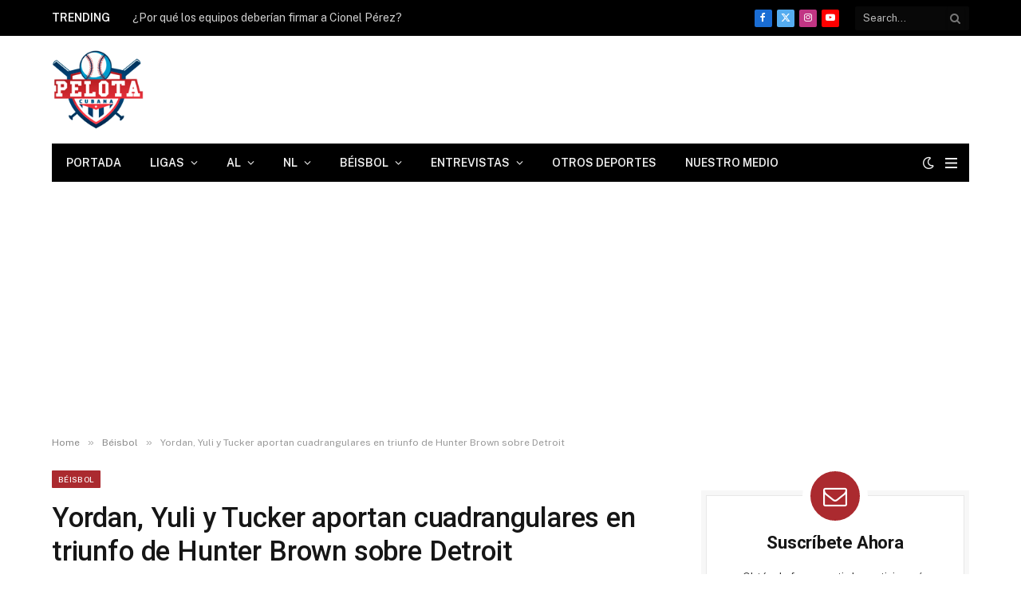

--- FILE ---
content_type: text/html; charset=UTF-8
request_url: https://pelotacubanausa.com/yordan-yuli-y-tucker-aportan-cuadrangulares-en-triunfo-de-hunter-brown-sobre-detroit/
body_size: 32141
content:
<!DOCTYPE html><html lang="es" prefix="og: https://ogp.me/ns#" class="s-light site-s-light"><head><meta charset="UTF-8"/>
<script>var __ezHttpConsent={setByCat:function(src,tagType,attributes,category,force,customSetScriptFn=null){var setScript=function(){if(force||window.ezTcfConsent[category]){if(typeof customSetScriptFn==='function'){customSetScriptFn();}else{var scriptElement=document.createElement(tagType);scriptElement.src=src;attributes.forEach(function(attr){for(var key in attr){if(attr.hasOwnProperty(key)){scriptElement.setAttribute(key,attr[key]);}}});var firstScript=document.getElementsByTagName(tagType)[0];firstScript.parentNode.insertBefore(scriptElement,firstScript);}}};if(force||(window.ezTcfConsent&&window.ezTcfConsent.loaded)){setScript();}else if(typeof getEzConsentData==="function"){getEzConsentData().then(function(ezTcfConsent){if(ezTcfConsent&&ezTcfConsent.loaded){setScript();}else{console.error("cannot get ez consent data");force=true;setScript();}});}else{force=true;setScript();console.error("getEzConsentData is not a function");}},};</script>
<script>var ezTcfConsent=window.ezTcfConsent?window.ezTcfConsent:{loaded:false,store_info:false,develop_and_improve_services:false,measure_ad_performance:false,measure_content_performance:false,select_basic_ads:false,create_ad_profile:false,select_personalized_ads:false,create_content_profile:false,select_personalized_content:false,understand_audiences:false,use_limited_data_to_select_content:false,};function getEzConsentData(){return new Promise(function(resolve){document.addEventListener("ezConsentEvent",function(event){var ezTcfConsent=event.detail.ezTcfConsent;resolve(ezTcfConsent);});});}</script>
<script>if(typeof _setEzCookies!=='function'){function _setEzCookies(ezConsentData){var cookies=window.ezCookieQueue;for(var i=0;i<cookies.length;i++){var cookie=cookies[i];if(ezConsentData&&ezConsentData.loaded&&ezConsentData[cookie.tcfCategory]){document.cookie=cookie.name+"="+cookie.value;}}}}
window.ezCookieQueue=window.ezCookieQueue||[];if(typeof addEzCookies!=='function'){function addEzCookies(arr){window.ezCookieQueue=[...window.ezCookieQueue,...arr];}}
addEzCookies([{name:"ezoab_173320",value:"mod1-c; Path=/; Domain=pelotacubanausa.com; Max-Age=7200",tcfCategory:"store_info",isEzoic:"true",},{name:"ezosuibasgeneris-1",value:"df64b40f-7aac-40ba-5957-c9ad686eee57; Path=/; Domain=pelotacubanausa.com; Expires=Tue, 19 Jan 2027 09:52:30 UTC; Secure; SameSite=None",tcfCategory:"understand_audiences",isEzoic:"true",}]);if(window.ezTcfConsent&&window.ezTcfConsent.loaded){_setEzCookies(window.ezTcfConsent);}else if(typeof getEzConsentData==="function"){getEzConsentData().then(function(ezTcfConsent){if(ezTcfConsent&&ezTcfConsent.loaded){_setEzCookies(window.ezTcfConsent);}else{console.error("cannot get ez consent data");_setEzCookies(window.ezTcfConsent);}});}else{console.error("getEzConsentData is not a function");_setEzCookies(window.ezTcfConsent);}</script><script type="text/javascript" data-ezscrex='false' data-cfasync='false'>window._ezaq = Object.assign({"edge_cache_status":12,"edge_response_time":1437,"url":"https://pelotacubanausa.com/yordan-yuli-y-tucker-aportan-cuadrangulares-en-triunfo-de-hunter-brown-sobre-detroit/"}, typeof window._ezaq !== "undefined" ? window._ezaq : {});</script><script type="text/javascript" data-ezscrex='false' data-cfasync='false'>window._ezaq = Object.assign({"ab_test_id":"mod1-c"}, typeof window._ezaq !== "undefined" ? window._ezaq : {});window.__ez=window.__ez||{};window.__ez.tf={};</script><script type="text/javascript" data-ezscrex='false' data-cfasync='false'>window.ezDisableAds = true;</script>
<script data-ezscrex='false' data-cfasync='false' data-pagespeed-no-defer>var __ez=__ez||{};__ez.stms=Date.now();__ez.evt={};__ez.script={};__ez.ck=__ez.ck||{};__ez.template={};__ez.template.isOrig=true;window.__ezScriptHost="//www.ezojs.com";__ez.queue=__ez.queue||function(){var e=0,i=0,t=[],n=!1,o=[],r=[],s=!0,a=function(e,i,n,o,r,s,a){var l=arguments.length>7&&void 0!==arguments[7]?arguments[7]:window,d=this;this.name=e,this.funcName=i,this.parameters=null===n?null:w(n)?n:[n],this.isBlock=o,this.blockedBy=r,this.deleteWhenComplete=s,this.isError=!1,this.isComplete=!1,this.isInitialized=!1,this.proceedIfError=a,this.fWindow=l,this.isTimeDelay=!1,this.process=function(){f("... func = "+e),d.isInitialized=!0,d.isComplete=!0,f("... func.apply: "+e);var i=d.funcName.split("."),n=null,o=this.fWindow||window;i.length>3||(n=3===i.length?o[i[0]][i[1]][i[2]]:2===i.length?o[i[0]][i[1]]:o[d.funcName]),null!=n&&n.apply(null,this.parameters),!0===d.deleteWhenComplete&&delete t[e],!0===d.isBlock&&(f("----- F'D: "+d.name),m())}},l=function(e,i,t,n,o,r,s){var a=arguments.length>7&&void 0!==arguments[7]?arguments[7]:window,l=this;this.name=e,this.path=i,this.async=o,this.defer=r,this.isBlock=t,this.blockedBy=n,this.isInitialized=!1,this.isError=!1,this.isComplete=!1,this.proceedIfError=s,this.fWindow=a,this.isTimeDelay=!1,this.isPath=function(e){return"/"===e[0]&&"/"!==e[1]},this.getSrc=function(e){return void 0!==window.__ezScriptHost&&this.isPath(e)&&"banger.js"!==this.name?window.__ezScriptHost+e:e},this.process=function(){l.isInitialized=!0,f("... file = "+e);var i=this.fWindow?this.fWindow.document:document,t=i.createElement("script");t.src=this.getSrc(this.path),!0===o?t.async=!0:!0===r&&(t.defer=!0),t.onerror=function(){var e={url:window.location.href,name:l.name,path:l.path,user_agent:window.navigator.userAgent};"undefined"!=typeof _ezaq&&(e.pageview_id=_ezaq.page_view_id);var i=encodeURIComponent(JSON.stringify(e)),t=new XMLHttpRequest;t.open("GET","//g.ezoic.net/ezqlog?d="+i,!0),t.send(),f("----- ERR'D: "+l.name),l.isError=!0,!0===l.isBlock&&m()},t.onreadystatechange=t.onload=function(){var e=t.readyState;f("----- F'D: "+l.name),e&&!/loaded|complete/.test(e)||(l.isComplete=!0,!0===l.isBlock&&m())},i.getElementsByTagName("head")[0].appendChild(t)}},d=function(e,i){this.name=e,this.path="",this.async=!1,this.defer=!1,this.isBlock=!1,this.blockedBy=[],this.isInitialized=!0,this.isError=!1,this.isComplete=i,this.proceedIfError=!1,this.isTimeDelay=!1,this.process=function(){}};function c(e,i,n,s,a,d,c,u,f){var m=new l(e,i,n,s,a,d,c,f);!0===u?o[e]=m:r[e]=m,t[e]=m,h(m)}function h(e){!0!==u(e)&&0!=s&&e.process()}function u(e){if(!0===e.isTimeDelay&&!1===n)return f(e.name+" blocked = TIME DELAY!"),!0;if(w(e.blockedBy))for(var i=0;i<e.blockedBy.length;i++){var o=e.blockedBy[i];if(!1===t.hasOwnProperty(o))return f(e.name+" blocked = "+o),!0;if(!0===e.proceedIfError&&!0===t[o].isError)return!1;if(!1===t[o].isComplete)return f(e.name+" blocked = "+o),!0}return!1}function f(e){var i=window.location.href,t=new RegExp("[?&]ezq=([^&#]*)","i").exec(i);"1"===(t?t[1]:null)&&console.debug(e)}function m(){++e>200||(f("let's go"),p(o),p(r))}function p(e){for(var i in e)if(!1!==e.hasOwnProperty(i)){var t=e[i];!0===t.isComplete||u(t)||!0===t.isInitialized||!0===t.isError?!0===t.isError?f(t.name+": error"):!0===t.isComplete?f(t.name+": complete already"):!0===t.isInitialized&&f(t.name+": initialized already"):t.process()}}function w(e){return"[object Array]"==Object.prototype.toString.call(e)}return window.addEventListener("load",(function(){setTimeout((function(){n=!0,f("TDELAY -----"),m()}),5e3)}),!1),{addFile:c,addFileOnce:function(e,i,n,o,r,s,a,l,d){t[e]||c(e,i,n,o,r,s,a,l,d)},addDelayFile:function(e,i){var n=new l(e,i,!1,[],!1,!1,!0);n.isTimeDelay=!0,f(e+" ...  FILE! TDELAY"),r[e]=n,t[e]=n,h(n)},addFunc:function(e,n,s,l,d,c,u,f,m,p){!0===c&&(e=e+"_"+i++);var w=new a(e,n,s,l,d,u,f,p);!0===m?o[e]=w:r[e]=w,t[e]=w,h(w)},addDelayFunc:function(e,i,n){var o=new a(e,i,n,!1,[],!0,!0);o.isTimeDelay=!0,f(e+" ...  FUNCTION! TDELAY"),r[e]=o,t[e]=o,h(o)},items:t,processAll:m,setallowLoad:function(e){s=e},markLoaded:function(e){if(e&&0!==e.length){if(e in t){var i=t[e];!0===i.isComplete?f(i.name+" "+e+": error loaded duplicate"):(i.isComplete=!0,i.isInitialized=!0)}else t[e]=new d(e,!0);f("markLoaded dummyfile: "+t[e].name)}},logWhatsBlocked:function(){for(var e in t)!1!==t.hasOwnProperty(e)&&u(t[e])}}}();__ez.evt.add=function(e,t,n){e.addEventListener?e.addEventListener(t,n,!1):e.attachEvent?e.attachEvent("on"+t,n):e["on"+t]=n()},__ez.evt.remove=function(e,t,n){e.removeEventListener?e.removeEventListener(t,n,!1):e.detachEvent?e.detachEvent("on"+t,n):delete e["on"+t]};__ez.script.add=function(e){var t=document.createElement("script");t.src=e,t.async=!0,t.type="text/javascript",document.getElementsByTagName("head")[0].appendChild(t)};__ez.dot=__ez.dot||{};__ez.queue.addFileOnce('/detroitchicago/boise.js', '/detroitchicago/boise.js?gcb=195-5&cb=5', true, [], true, false, true, false);__ez.queue.addFileOnce('/parsonsmaize/abilene.js', '/parsonsmaize/abilene.js?gcb=195-5&cb=e80eca0cdb', true, [], true, false, true, false);__ez.queue.addFileOnce('/parsonsmaize/mulvane.js', '/parsonsmaize/mulvane.js?gcb=195-5&cb=e75e48eec0', true, ['/parsonsmaize/abilene.js'], true, false, true, false);__ez.queue.addFileOnce('/detroitchicago/birmingham.js', '/detroitchicago/birmingham.js?gcb=195-5&cb=539c47377c', true, ['/parsonsmaize/abilene.js'], true, false, true, false);</script>
<script type="text/javascript">var _ez_send_requests_through_ezoic = true;</script>
<script data-ezscrex="false" type="text/javascript" data-cfasync="false">window._ezaq = Object.assign({"ad_cache_level":0,"adpicker_placement_cnt":0,"ai_placeholder_cache_level":0,"ai_placeholder_placement_cnt":-1,"article_category":"Béisbol, Los Astros","author":"Javier González","domain":"pelotacubanausa.com","domain_id":173320,"ezcache_level":1,"ezcache_skip_code":0,"has_bad_image":0,"has_bad_words":0,"is_sitespeed":0,"lt_cache_level":0,"publish_date":"2022-09-13","response_size":240410,"response_size_orig":233171,"response_time_orig":1426,"template_id":5,"url":"https://pelotacubanausa.com/yordan-yuli-y-tucker-aportan-cuadrangulares-en-triunfo-de-hunter-brown-sobre-detroit/","word_count":0,"worst_bad_word_level":0}, typeof window._ezaq !== "undefined" ? window._ezaq : {});__ez.queue.markLoaded('ezaqBaseReady');</script>
<script type='text/javascript' data-ezscrex='false' data-cfasync='false'>
window.ezAnalyticsStatic = true;
window._ez_send_requests_through_ezoic = true;
function analyticsAddScript(script) {
	var ezDynamic = document.createElement('script');
	ezDynamic.type = 'text/javascript';
	ezDynamic.innerHTML = script;
	document.head.appendChild(ezDynamic);
}
function getCookiesWithPrefix() {
    var allCookies = document.cookie.split(';');
    var cookiesWithPrefix = {};

    for (var i = 0; i < allCookies.length; i++) {
        var cookie = allCookies[i].trim();

        for (var j = 0; j < arguments.length; j++) {
            var prefix = arguments[j];
            if (cookie.indexOf(prefix) === 0) {
                var cookieParts = cookie.split('=');
                var cookieName = cookieParts[0];
                var cookieValue = cookieParts.slice(1).join('=');
                cookiesWithPrefix[cookieName] = decodeURIComponent(cookieValue);
                break; // Once matched, no need to check other prefixes
            }
        }
    }

    return cookiesWithPrefix;
}
function productAnalytics() {
	var d = {"pr":[6,3],"omd5":"eab642e0893487ae382b7758ab6031c2","nar":"risk score"};
	d.u = _ezaq.url;
	d.p = _ezaq.page_view_id;
	d.v = _ezaq.visit_uuid;
	d.ab = _ezaq.ab_test_id;
	d.e = JSON.stringify(_ezaq);
	d.ref = document.referrer;
	d.c = getCookiesWithPrefix('active_template', 'ez', 'lp_');
	if(typeof ez_utmParams !== 'undefined') {
		d.utm = ez_utmParams;
	}

	var dataText = JSON.stringify(d);
	var xhr = new XMLHttpRequest();
	xhr.open('POST','//g.ezoic.net/ezais/analytics?cb=1', true);
	xhr.onload = function () {
		if (xhr.status!=200) {
            return;
		}

        if(document.readyState !== 'loading') {
            analyticsAddScript(xhr.response);
            return;
        }

        var eventFunc = function() {
            if(document.readyState === 'loading') {
                return;
            }
            document.removeEventListener('readystatechange', eventFunc, false);
            analyticsAddScript(xhr.response);
        };

        document.addEventListener('readystatechange', eventFunc, false);
	};
	xhr.setRequestHeader('Content-Type','text/plain');
	xhr.send(dataText);
}
__ez.queue.addFunc("productAnalytics", "productAnalytics", null, true, ['ezaqBaseReady'], false, false, false, true);
</script><base href="https://pelotacubanausa.com/yordan-yuli-y-tucker-aportan-cuadrangulares-en-triunfo-de-hunter-brown-sobre-detroit/"/>

	
	<meta name="viewport" content="width=device-width, initial-scale=1"/>
	
<!-- Optimización en motores de búsqueda por Rank Math PRO -  https://rankmath.com/ -->
<title>Yordan, Yuli y Tucker aportan cuadrangulares en triunfo de Hunter Brown sobre Detroit</title><link rel="preload" as="image" imagesrcset="https://pelotacubanausa.com/wp-content/uploads/2022/09/img_2593-768x522.jpg 768w, https://pelotacubanausa.com/wp-content/uploads/2022/09/img_2593-150x102.jpg 150w, https://pelotacubanausa.com/wp-content/uploads/2022/09/img_2593-450x306.jpg 450w, https://pelotacubanausa.com/wp-content/uploads/2022/09/img_2593-300x204.jpg 300w, https://pelotacubanausa.com/wp-content/uploads/2022/09/img_2593-600x408.jpg 600w, https://pelotacubanausa.com/wp-content/uploads/2022/09/img_2593.jpg 893w" imagesizes="(max-width: 755px) 100vw, 755px"/><link rel="preload" as="font" href="https://pelotacubanausa.com/wp-content/themes/smart-mag/css/icons/fonts/ts-icons.woff2?v3.2" type="font/woff2" crossorigin="anonymous"/>
<meta name="description" content="HOUSTON, TX - El dúo cubano de Yuli Gurriel (8) y Yordan Álvarez (33) se fue para la calle este martes en Comérica Park y los Astros terminaron imponiéndose"/>
<meta name="robots" content="follow, index, max-snippet:-1, max-video-preview:-1, max-image-preview:large"/>
<link rel="canonical" href="https://pelotacubanausa.com/yordan-yuli-y-tucker-aportan-cuadrangulares-en-triunfo-de-hunter-brown-sobre-detroit/"/>
<meta property="og:locale" content="es_ES"/>
<meta property="og:type" content="article"/>
<meta property="og:title" content="Yordan, Yuli y Tucker aportan cuadrangulares en triunfo de Hunter Brown sobre Detroit"/>
<meta property="og:description" content="HOUSTON, TX - El dúo cubano de Yuli Gurriel (8) y Yordan Álvarez (33) se fue para la calle este martes en Comérica Park y los Astros terminaron imponiéndose"/>
<meta property="og:url" content="https://pelotacubanausa.com/yordan-yuli-y-tucker-aportan-cuadrangulares-en-triunfo-de-hunter-brown-sobre-detroit/"/>
<meta property="og:site_name" content="Pelota Cubana USA"/>
<meta property="article:publisher" content="https://www.facebook.com/pelotacubanausa"/>
<meta property="article:author" content="https://www.facebook.com/cubamlb"/>
<meta property="article:tag" content="Astros de Houston"/>
<meta property="article:tag" content="Las Mayores"/>
<meta property="article:tag" content="Pelota Cubana"/>
<meta property="article:tag" content="Yordan Álvarez"/>
<meta property="article:tag" content="Yuli Gurriel"/>
<meta property="article:section" content="Béisbol"/>
<meta property="og:image" content="https://pelotacubanausa.com/wp-content/uploads/2022/09/img_2593.jpg"/>
<meta property="og:image:secure_url" content="https://pelotacubanausa.com/wp-content/uploads/2022/09/img_2593.jpg"/>
<meta property="og:image:width" content="893"/>
<meta property="og:image:height" content="607"/>
<meta property="og:image:alt" content="Yordan, Yuli y Tucker aportan cuadrangulares en triunfo de Hunter Brown sobre Detroit"/>
<meta property="og:image:type" content="image/jpeg"/>
<meta property="article:published_time" content="2022-09-13T22:30:22-04:00"/>
<meta name="twitter:card" content="summary_large_image"/>
<meta name="twitter:title" content="Yordan, Yuli y Tucker aportan cuadrangulares en triunfo de Hunter Brown sobre Detroit"/>
<meta name="twitter:description" content="HOUSTON, TX - El dúo cubano de Yuli Gurriel (8) y Yordan Álvarez (33) se fue para la calle este martes en Comérica Park y los Astros terminaron imponiéndose"/>
<meta name="twitter:site" content="@pelotacubanausa"/>
<meta name="twitter:creator" content="@astros_coverage"/>
<meta name="twitter:image" content="https://pelotacubanausa.com/wp-content/uploads/2022/09/img_2593.jpg"/>
<meta name="twitter:label1" content="Escrito por"/>
<meta name="twitter:data1" content="Javier González"/>
<meta name="twitter:label2" content="Tiempo de lectura"/>
<meta name="twitter:data2" content="2 minutos"/>
<script type="application/ld+json" class="rank-math-schema-pro">{"@context":"https://schema.org","@graph":[{"@type":["NewsMediaOrganization","Organization"],"@id":"https://pelotacubanausa.com/#organization","name":"Pelota Cubana Usa","url":"https://pelotacubanausa.com","sameAs":["https://www.facebook.com/pelotacubanausa","https://twitter.com/pelotacubanausa"],"email":"admin@pelotacubanausa.com","logo":{"@type":"ImageObject","@id":"https://pelotacubanausa.com/#logo","url":"http://pelotacubanausa.com/wp-content/uploads/2021/06/cropped-pelota-cubana-logo-3000-1.png","contentUrl":"http://pelotacubanausa.com/wp-content/uploads/2021/06/cropped-pelota-cubana-logo-3000-1.png","caption":"Pelota Cubana USA","inLanguage":"es","width":"3000","height":"2252"},"contactPoint":[{"@type":"ContactPoint","telephone":"305-343-2994","contactType":"customer support"}]},{"@type":"WebSite","@id":"https://pelotacubanausa.com/#website","url":"https://pelotacubanausa.com","name":"Pelota Cubana USA","alternateName":"Pelota Cubana USA","publisher":{"@id":"https://pelotacubanausa.com/#organization"},"inLanguage":"es"},{"@type":"ImageObject","@id":"https://pelotacubanausa.com/wp-content/uploads/2022/09/img_2593.jpg","url":"https://pelotacubanausa.com/wp-content/uploads/2022/09/img_2593.jpg","width":"893","height":"607","inLanguage":"es"},{"@type":"WebPage","@id":"https://pelotacubanausa.com/yordan-yuli-y-tucker-aportan-cuadrangulares-en-triunfo-de-hunter-brown-sobre-detroit/#webpage","url":"https://pelotacubanausa.com/yordan-yuli-y-tucker-aportan-cuadrangulares-en-triunfo-de-hunter-brown-sobre-detroit/","name":"Yordan, Yuli y Tucker aportan cuadrangulares en triunfo de Hunter Brown sobre Detroit","datePublished":"2022-09-13T22:30:22-04:00","dateModified":"2022-09-13T22:30:22-04:00","isPartOf":{"@id":"https://pelotacubanausa.com/#website"},"primaryImageOfPage":{"@id":"https://pelotacubanausa.com/wp-content/uploads/2022/09/img_2593.jpg"},"inLanguage":"es"},{"@type":"Person","@id":"https://pelotacubanausa.com/author/byjaviergonzalez/","name":"Javier Gonz\u00e1lez","url":"https://pelotacubanausa.com/author/byjaviergonzalez/","image":{"@type":"ImageObject","@id":"https://secure.gravatar.com/avatar/50b76900a0f8213f9284cc5e97c781e9b07d73f04ab70203a774ecdf35951848?s=96&amp;d=identicon&amp;r=g","url":"https://secure.gravatar.com/avatar/50b76900a0f8213f9284cc5e97c781e9b07d73f04ab70203a774ecdf35951848?s=96&amp;d=identicon&amp;r=g","caption":"Javier Gonz\u00e1lez","inLanguage":"es"},"sameAs":["https://twitter.com/@astros_coverage"],"worksFor":{"@id":"https://pelotacubanausa.com/#organization"}},{"@type":"NewsArticle","headline":"Yordan, Yuli y Tucker aportan cuadrangulares en triunfo de Hunter Brown sobre Detroit","datePublished":"2022-09-13T22:30:22-04:00","dateModified":"2022-09-13T22:30:22-04:00","articleSection":"B\u00e9isbol, Los Astros","author":{"@id":"https://pelotacubanausa.com/author/byjaviergonzalez/","name":"Javier Gonz\u00e1lez"},"publisher":{"@id":"https://pelotacubanausa.com/#organization"},"description":"HOUSTON, TX - El d\u00fao cubano de Yuli Gurriel (8) y Yordan \u00c1lvarez (33) se fue para la calle este martes en Com\u00e9rica Park y los Astros terminaron imponi\u00e9ndose","copyrightYear":"2022","copyrightHolder":{"@id":"https://pelotacubanausa.com/#organization"},"name":"Yordan, Yuli y Tucker aportan cuadrangulares en triunfo de Hunter Brown sobre Detroit","@id":"https://pelotacubanausa.com/yordan-yuli-y-tucker-aportan-cuadrangulares-en-triunfo-de-hunter-brown-sobre-detroit/#richSnippet","isPartOf":{"@id":"https://pelotacubanausa.com/yordan-yuli-y-tucker-aportan-cuadrangulares-en-triunfo-de-hunter-brown-sobre-detroit/#webpage"},"image":{"@id":"https://pelotacubanausa.com/wp-content/uploads/2022/09/img_2593.jpg"},"inLanguage":"es","mainEntityOfPage":{"@id":"https://pelotacubanausa.com/yordan-yuli-y-tucker-aportan-cuadrangulares-en-triunfo-de-hunter-brown-sobre-detroit/#webpage"}}]}</script>
<!-- /Plugin Rank Math WordPress SEO -->

<link rel="dns-prefetch" href="//fonts.googleapis.com"/>
<style id="wp-img-auto-sizes-contain-inline-css" type="text/css">
img:is([sizes=auto i],[sizes^="auto," i]){contain-intrinsic-size:3000px 1500px}
/*# sourceURL=wp-img-auto-sizes-contain-inline-css */
</style>
<link rel="stylesheet" id="wp-block-library-css" href="//pelotacubanausa.com/wp-includes/css/dist/block-library/style.min.css?ver=6.9" type="text/css" media="all"/>
<style id="classic-theme-styles-inline-css" type="text/css">
/*! This file is auto-generated */
.wp-block-button__link{color:#fff;background-color:#32373c;border-radius:9999px;box-shadow:none;text-decoration:none;padding:calc(.667em + 2px) calc(1.333em + 2px);font-size:1.125em}.wp-block-file__button{background:#32373c;color:#fff;text-decoration:none}
/*# sourceURL=/wp-includes/css/classic-themes.min.css */
</style>
<style id="global-styles-inline-css" type="text/css">
:root{--wp--preset--aspect-ratio--square: 1;--wp--preset--aspect-ratio--4-3: 4/3;--wp--preset--aspect-ratio--3-4: 3/4;--wp--preset--aspect-ratio--3-2: 3/2;--wp--preset--aspect-ratio--2-3: 2/3;--wp--preset--aspect-ratio--16-9: 16/9;--wp--preset--aspect-ratio--9-16: 9/16;--wp--preset--color--black: #000000;--wp--preset--color--cyan-bluish-gray: #abb8c3;--wp--preset--color--white: #ffffff;--wp--preset--color--pale-pink: #f78da7;--wp--preset--color--vivid-red: #cf2e2e;--wp--preset--color--luminous-vivid-orange: #ff6900;--wp--preset--color--luminous-vivid-amber: #fcb900;--wp--preset--color--light-green-cyan: #7bdcb5;--wp--preset--color--vivid-green-cyan: #00d084;--wp--preset--color--pale-cyan-blue: #8ed1fc;--wp--preset--color--vivid-cyan-blue: #0693e3;--wp--preset--color--vivid-purple: #9b51e0;--wp--preset--gradient--vivid-cyan-blue-to-vivid-purple: linear-gradient(135deg,rgb(6,147,227) 0%,rgb(155,81,224) 100%);--wp--preset--gradient--light-green-cyan-to-vivid-green-cyan: linear-gradient(135deg,rgb(122,220,180) 0%,rgb(0,208,130) 100%);--wp--preset--gradient--luminous-vivid-amber-to-luminous-vivid-orange: linear-gradient(135deg,rgb(252,185,0) 0%,rgb(255,105,0) 100%);--wp--preset--gradient--luminous-vivid-orange-to-vivid-red: linear-gradient(135deg,rgb(255,105,0) 0%,rgb(207,46,46) 100%);--wp--preset--gradient--very-light-gray-to-cyan-bluish-gray: linear-gradient(135deg,rgb(238,238,238) 0%,rgb(169,184,195) 100%);--wp--preset--gradient--cool-to-warm-spectrum: linear-gradient(135deg,rgb(74,234,220) 0%,rgb(151,120,209) 20%,rgb(207,42,186) 40%,rgb(238,44,130) 60%,rgb(251,105,98) 80%,rgb(254,248,76) 100%);--wp--preset--gradient--blush-light-purple: linear-gradient(135deg,rgb(255,206,236) 0%,rgb(152,150,240) 100%);--wp--preset--gradient--blush-bordeaux: linear-gradient(135deg,rgb(254,205,165) 0%,rgb(254,45,45) 50%,rgb(107,0,62) 100%);--wp--preset--gradient--luminous-dusk: linear-gradient(135deg,rgb(255,203,112) 0%,rgb(199,81,192) 50%,rgb(65,88,208) 100%);--wp--preset--gradient--pale-ocean: linear-gradient(135deg,rgb(255,245,203) 0%,rgb(182,227,212) 50%,rgb(51,167,181) 100%);--wp--preset--gradient--electric-grass: linear-gradient(135deg,rgb(202,248,128) 0%,rgb(113,206,126) 100%);--wp--preset--gradient--midnight: linear-gradient(135deg,rgb(2,3,129) 0%,rgb(40,116,252) 100%);--wp--preset--font-size--small: 13px;--wp--preset--font-size--medium: 20px;--wp--preset--font-size--large: 36px;--wp--preset--font-size--x-large: 42px;--wp--preset--spacing--20: 0.44rem;--wp--preset--spacing--30: 0.67rem;--wp--preset--spacing--40: 1rem;--wp--preset--spacing--50: 1.5rem;--wp--preset--spacing--60: 2.25rem;--wp--preset--spacing--70: 3.38rem;--wp--preset--spacing--80: 5.06rem;--wp--preset--shadow--natural: 6px 6px 9px rgba(0, 0, 0, 0.2);--wp--preset--shadow--deep: 12px 12px 50px rgba(0, 0, 0, 0.4);--wp--preset--shadow--sharp: 6px 6px 0px rgba(0, 0, 0, 0.2);--wp--preset--shadow--outlined: 6px 6px 0px -3px rgb(255, 255, 255), 6px 6px rgb(0, 0, 0);--wp--preset--shadow--crisp: 6px 6px 0px rgb(0, 0, 0);}:where(.is-layout-flex){gap: 0.5em;}:where(.is-layout-grid){gap: 0.5em;}body .is-layout-flex{display: flex;}.is-layout-flex{flex-wrap: wrap;align-items: center;}.is-layout-flex > :is(*, div){margin: 0;}body .is-layout-grid{display: grid;}.is-layout-grid > :is(*, div){margin: 0;}:where(.wp-block-columns.is-layout-flex){gap: 2em;}:where(.wp-block-columns.is-layout-grid){gap: 2em;}:where(.wp-block-post-template.is-layout-flex){gap: 1.25em;}:where(.wp-block-post-template.is-layout-grid){gap: 1.25em;}.has-black-color{color: var(--wp--preset--color--black) !important;}.has-cyan-bluish-gray-color{color: var(--wp--preset--color--cyan-bluish-gray) !important;}.has-white-color{color: var(--wp--preset--color--white) !important;}.has-pale-pink-color{color: var(--wp--preset--color--pale-pink) !important;}.has-vivid-red-color{color: var(--wp--preset--color--vivid-red) !important;}.has-luminous-vivid-orange-color{color: var(--wp--preset--color--luminous-vivid-orange) !important;}.has-luminous-vivid-amber-color{color: var(--wp--preset--color--luminous-vivid-amber) !important;}.has-light-green-cyan-color{color: var(--wp--preset--color--light-green-cyan) !important;}.has-vivid-green-cyan-color{color: var(--wp--preset--color--vivid-green-cyan) !important;}.has-pale-cyan-blue-color{color: var(--wp--preset--color--pale-cyan-blue) !important;}.has-vivid-cyan-blue-color{color: var(--wp--preset--color--vivid-cyan-blue) !important;}.has-vivid-purple-color{color: var(--wp--preset--color--vivid-purple) !important;}.has-black-background-color{background-color: var(--wp--preset--color--black) !important;}.has-cyan-bluish-gray-background-color{background-color: var(--wp--preset--color--cyan-bluish-gray) !important;}.has-white-background-color{background-color: var(--wp--preset--color--white) !important;}.has-pale-pink-background-color{background-color: var(--wp--preset--color--pale-pink) !important;}.has-vivid-red-background-color{background-color: var(--wp--preset--color--vivid-red) !important;}.has-luminous-vivid-orange-background-color{background-color: var(--wp--preset--color--luminous-vivid-orange) !important;}.has-luminous-vivid-amber-background-color{background-color: var(--wp--preset--color--luminous-vivid-amber) !important;}.has-light-green-cyan-background-color{background-color: var(--wp--preset--color--light-green-cyan) !important;}.has-vivid-green-cyan-background-color{background-color: var(--wp--preset--color--vivid-green-cyan) !important;}.has-pale-cyan-blue-background-color{background-color: var(--wp--preset--color--pale-cyan-blue) !important;}.has-vivid-cyan-blue-background-color{background-color: var(--wp--preset--color--vivid-cyan-blue) !important;}.has-vivid-purple-background-color{background-color: var(--wp--preset--color--vivid-purple) !important;}.has-black-border-color{border-color: var(--wp--preset--color--black) !important;}.has-cyan-bluish-gray-border-color{border-color: var(--wp--preset--color--cyan-bluish-gray) !important;}.has-white-border-color{border-color: var(--wp--preset--color--white) !important;}.has-pale-pink-border-color{border-color: var(--wp--preset--color--pale-pink) !important;}.has-vivid-red-border-color{border-color: var(--wp--preset--color--vivid-red) !important;}.has-luminous-vivid-orange-border-color{border-color: var(--wp--preset--color--luminous-vivid-orange) !important;}.has-luminous-vivid-amber-border-color{border-color: var(--wp--preset--color--luminous-vivid-amber) !important;}.has-light-green-cyan-border-color{border-color: var(--wp--preset--color--light-green-cyan) !important;}.has-vivid-green-cyan-border-color{border-color: var(--wp--preset--color--vivid-green-cyan) !important;}.has-pale-cyan-blue-border-color{border-color: var(--wp--preset--color--pale-cyan-blue) !important;}.has-vivid-cyan-blue-border-color{border-color: var(--wp--preset--color--vivid-cyan-blue) !important;}.has-vivid-purple-border-color{border-color: var(--wp--preset--color--vivid-purple) !important;}.has-vivid-cyan-blue-to-vivid-purple-gradient-background{background: var(--wp--preset--gradient--vivid-cyan-blue-to-vivid-purple) !important;}.has-light-green-cyan-to-vivid-green-cyan-gradient-background{background: var(--wp--preset--gradient--light-green-cyan-to-vivid-green-cyan) !important;}.has-luminous-vivid-amber-to-luminous-vivid-orange-gradient-background{background: var(--wp--preset--gradient--luminous-vivid-amber-to-luminous-vivid-orange) !important;}.has-luminous-vivid-orange-to-vivid-red-gradient-background{background: var(--wp--preset--gradient--luminous-vivid-orange-to-vivid-red) !important;}.has-very-light-gray-to-cyan-bluish-gray-gradient-background{background: var(--wp--preset--gradient--very-light-gray-to-cyan-bluish-gray) !important;}.has-cool-to-warm-spectrum-gradient-background{background: var(--wp--preset--gradient--cool-to-warm-spectrum) !important;}.has-blush-light-purple-gradient-background{background: var(--wp--preset--gradient--blush-light-purple) !important;}.has-blush-bordeaux-gradient-background{background: var(--wp--preset--gradient--blush-bordeaux) !important;}.has-luminous-dusk-gradient-background{background: var(--wp--preset--gradient--luminous-dusk) !important;}.has-pale-ocean-gradient-background{background: var(--wp--preset--gradient--pale-ocean) !important;}.has-electric-grass-gradient-background{background: var(--wp--preset--gradient--electric-grass) !important;}.has-midnight-gradient-background{background: var(--wp--preset--gradient--midnight) !important;}.has-small-font-size{font-size: var(--wp--preset--font-size--small) !important;}.has-medium-font-size{font-size: var(--wp--preset--font-size--medium) !important;}.has-large-font-size{font-size: var(--wp--preset--font-size--large) !important;}.has-x-large-font-size{font-size: var(--wp--preset--font-size--x-large) !important;}
:where(.wp-block-post-template.is-layout-flex){gap: 1.25em;}:where(.wp-block-post-template.is-layout-grid){gap: 1.25em;}
:where(.wp-block-term-template.is-layout-flex){gap: 1.25em;}:where(.wp-block-term-template.is-layout-grid){gap: 1.25em;}
:where(.wp-block-columns.is-layout-flex){gap: 2em;}:where(.wp-block-columns.is-layout-grid){gap: 2em;}
:root :where(.wp-block-pullquote){font-size: 1.5em;line-height: 1.6;}
/*# sourceURL=global-styles-inline-css */
</style>
<link rel="stylesheet" id="bodhi-svgs-attachment-css" href="//pelotacubanausa.com/wp-content/plugins/svg-support/css/svgs-attachment.css" type="text/css" media="all"/>
<link rel="stylesheet" id="smartmag-core-css" href="//pelotacubanausa.com/wp-content/themes/smart-mag/style.css?ver=10.3.2" type="text/css" media="all"/>
<style id="smartmag-core-inline-css" type="text/css">
:root { --c-main: #ab2a2f;
--c-main-rgb: 171,42,47;
--title-font: "Roboto", system-ui, -apple-system, "Segoe UI", Arial, sans-serif;
--h-font: "Roboto", system-ui, -apple-system, "Segoe UI", Arial, sans-serif;
--title-size-xs: 14px;
--title-size-s: 14px;
--title-size-n: 16px;
--title-size-m: 17px;
--title-size-l: 19px;
--title-size-xl: 21px;
--main-width: 1150px;
--footer-mt: 0px;
--excerpt-size: 14px; }
:root { --sidebar-width: 336px; }
.ts-row, .has-el-gap { --sidebar-c-width: calc(var(--sidebar-width) + var(--grid-gutter-h) + var(--sidebar-c-pad)); }
:root { --sidebar-pad: 26px; --sidebar-sep-pad: 26px; }
.main-wrap > .main { margin-top: 28px; }
.navigation-main { --nav-items-space: 18px; }
.mobile-menu { font-size: 15px; }
.smart-head-main .hamburger-icon { width: 15px; --height: 13px; }
.trending-ticker .heading { margin-right: 28px; }
.main-footer .upper-footer { background-color: #171717; }
.s-dark .upper-footer { background-color: #0f0f0f; }
.upper-footer > .wrap { padding-bottom: 50px; }
.post-meta { font-family: "Roboto", system-ui, -apple-system, "Segoe UI", Arial, sans-serif; }
.post-meta .meta-item, .post-meta .text-in { font-size: 10px; font-weight: normal; text-transform: uppercase; letter-spacing: .03em; }
.post-meta .text-in, .post-meta .post-cat > a { font-size: 11px; }
.post-meta .post-cat > a { font-weight: bold; text-transform: uppercase; letter-spacing: .1em; }
.post-meta .post-author > a { color: var(--c-main); }
.cat-labels .category { font-size: 10px; }
.block-head-c .heading { font-size: 16px; text-transform: initial; }
.block-head-c { --line-weight: 3px; --border-weight: 1px; }
.loop-small .media { width: 100%; max-width: 50%; }
.loop-small .media:not(i) { max-width: 92px; }
.post-meta-single .meta-item, .post-meta-single .text-in { font-size: 11px; }
.comments-area .comment-content { font-size: 14px; }
.comments-area .comment-meta { font-size: 12px; }
.the-post-header .post-meta .post-title { font-weight: 500; line-height: 1.2; }
.entry-content { font-size: 15.7px; }
.site-s-light .entry-content { color: #1c1c1c; }
.post-share-float .service { width: 38px; height: 38px; font-size: 15px; }
.post-share-b:not(.is-not-global) { --service-height: 36px; }
.post-share-b:not(.is-not-global) .service .label { font-size: 12px; }
.site-s-light .s-head-modern-a .post-meta { --c-post-meta: #606060; }
.category .feat-grid { --grid-gap: 2px; }
@media (min-width: 941px) and (max-width: 1200px) { .ts-row, .has-el-gap { --sidebar-c-width: calc(var(--sidebar-width) + var(--grid-gutter-h) + var(--sidebar-c-pad)); } }
@media (min-width: 768px) and (max-width: 940px) { .ts-contain, .main { padding-left: 35px; padding-right: 35px; }
.layout-boxed-inner { --wrap-padding: 35px; }
:root { --wrap-padding: 35px; } }
@media (max-width: 767px) { .ts-contain, .main { padding-left: 25px; padding-right: 25px; }
.layout-boxed-inner { --wrap-padding: 25px; }
:root { --wrap-padding: 25px; } }


/*# sourceURL=smartmag-core-inline-css */
</style>
<link rel="stylesheet" id="smartmag-fonts-css" href="//fonts.googleapis.com/css?family=Public+Sans%3A400%2C400i%2C500%2C600%2C700&amp;display=swap" type="text/css" media="all"/>
<link rel="stylesheet" id="smartmag-magnific-popup-css" href="//pelotacubanausa.com/wp-content/themes/smart-mag/css/lightbox.css?ver=10.3.2" type="text/css" media="all"/>
<link rel="stylesheet" id="smartmag-icons-css" href="//pelotacubanausa.com/wp-content/themes/smart-mag/css/icons/icons.css?ver=10.3.2" type="text/css" media="all"/>
<link rel="stylesheet" id="pelotacubanausa-child-css" href="//pelotacubanausa.com/wp-content/themes/pelotacubana-child/style.css?ver=1.0" type="text/css" media="all"/>
<link rel="stylesheet" id="smartmag-gfonts-custom-css" href="//fonts.googleapis.com/css?family=Roboto%3A400%2C500%2C600%2C700&amp;display=swap" type="text/css" media="all"/>
<script type="text/javascript" id="smartmag-lazy-inline-js-after">
/* <![CDATA[ */
/**
 * @copyright ThemeSphere
 * @preserve
 */
var BunyadLazy={};BunyadLazy.load=function(){function a(e,n){var t={};e.dataset.bgset&&e.dataset.sizes?(t.sizes=e.dataset.sizes,t.srcset=e.dataset.bgset):t.src=e.dataset.bgsrc,function(t){var a=t.dataset.ratio;if(0<a){const e=t.parentElement;if(e.classList.contains("media-ratio")){const n=e.style;n.getPropertyValue("--a-ratio")||(n.paddingBottom=100/a+"%")}}}(e);var a,o=document.createElement("img");for(a in o.onload=function(){var t="url('"+(o.currentSrc||o.src)+"')",a=e.style;a.backgroundImage!==t&&requestAnimationFrame(()=>{a.backgroundImage=t,n&&n()}),o.onload=null,o.onerror=null,o=null},o.onerror=o.onload,t)o.setAttribute(a,t[a]);o&&o.complete&&0<o.naturalWidth&&o.onload&&o.onload()}function e(t){t.dataset.loaded||a(t,()=>{document.dispatchEvent(new Event("lazyloaded")),t.dataset.loaded=1})}function n(t){"complete"===document.readyState?t():window.addEventListener("load",t)}return{initEarly:function(){var t,a=()=>{document.querySelectorAll(".img.bg-cover:not(.lazyload)").forEach(e)};"complete"!==document.readyState?(t=setInterval(a,150),n(()=>{a(),clearInterval(t)})):a()},callOnLoad:n,initBgImages:function(t){t&&n(()=>{document.querySelectorAll(".img.bg-cover").forEach(e)})},bgLoad:a}}(),BunyadLazy.load.initEarly();
//# sourceURL=smartmag-lazy-inline-js-after
/* ]]> */
</script>
<script type="text/javascript" src="//pelotacubanausa.com/wp-content/plugins/sphere-post-views/assets/js/post-views.js?ver=1.0.1" id="sphere-post-views-js"></script>
<script type="text/javascript" id="sphere-post-views-js-after">
/* <![CDATA[ */
var Sphere_PostViews = {"ajaxUrl":"https:\/\/pelotacubanausa.com\/wp-admin\/admin-ajax.php?sphere_post_views=1","sampling":0,"samplingRate":10,"repeatCountDelay":0,"postID":102770,"token":"68a95c8626"}
//# sourceURL=sphere-post-views-js-after
/* ]]> */
</script>
<script type="text/javascript" src="//pelotacubanausa.com/wp-includes/js/jquery/jquery.min.js?ver=3.7.1" id="jquery-core-js"></script>
<meta name="twitter:card" content="summary_large_image"/><meta name="twitter:title" content="Yordan, Yuli y Tucker aportan cuadrangulares en triunfo de Hunter Brown sobre Detroit"/><meta name="twitter:description" content="HOUSTON, TX &amp;#8211; El d&amp;#xFA;o cubano de Yuli Gurriel (8) y Yordan &amp;#xC1;lvarez (33) se fue para la calle este martes en Com&amp;#xE9;rica Park y los Astros terminaron imponi&amp;#xE9;ndose con marcador final de seis anotaciones por tres a los locales Tigres. El jardinero derecho Kyle Tucker (26) tambien aport&amp;#xF3; batazo de vuelta completa por los"/><meta name="twitter:image" content="https://pelotacubanausa.com/wp-content/uploads/2022/09/img_2593.jpg"/><meta property="og:type" content="article"/><meta property="og:title" content="Yordan, Yuli y Tucker aportan cuadrangulares en triunfo de Hunter Brown sobre Detroit"/><meta property="og:description" content="HOUSTON, TX &amp;#8211; El d&amp;#xFA;o cubano de Yuli Gurriel (8) y Yordan &amp;#xC1;lvarez (33) se fue para la calle este martes en Com&amp;#xE9;rica Park y los Astros terminaron imponi&amp;#xE9;ndose con marcador final de seis anotaciones por tres a los locales Tigres. El jardinero derecho Kyle Tucker (26) tambien aport&amp;#xF3; batazo de vuelta completa por los"/><meta property="og:image" content="https://pelotacubanausa.com/wp-content/uploads/2022/09/img_2593.jpg"/><!-- Google Tag Manager -->
<script>(function(w,d,s,l,i){w[l]=w[l]||[];w[l].push({'gtm.start':
new Date().getTime(),event:'gtm.js'});var f=d.getElementsByTagName(s)[0],
j=d.createElement(s),dl=l!='dataLayer'?'&l='+l:'';j.async=true;j.src=
'https://www.googletagmanager.com/gtm.js?id='+i+dl;f.parentNode.insertBefore(j,f);
})(window,document,'script','dataLayer','GTM-MFT7PRP');</script>
<!-- End Google Tag Manager -->
		<script>
		var BunyadSchemeKey = 'bunyad-scheme';
		(() => {
			const d = document.documentElement;
			const c = d.classList;
			var scheme = localStorage.getItem(BunyadSchemeKey);
			
			if (scheme) {
				d.dataset.origClass = c;
				scheme === 'dark' ? c.remove('s-light', 'site-s-light') : c.remove('s-dark', 'site-s-dark');
				c.add('site-s-' + scheme, 's-' + scheme);
			}
		})();
		</script>
		<meta name="generator" content="Elementor 3.34.1; features: additional_custom_breakpoints; settings: css_print_method-external, google_font-enabled, font_display-swap"/>
			<style>
				.e-con.e-parent:nth-of-type(n+4):not(.e-lazyloaded):not(.e-no-lazyload),
				.e-con.e-parent:nth-of-type(n+4):not(.e-lazyloaded):not(.e-no-lazyload) * {
					background-image: none !important;
				}
				@media screen and (max-height: 1024px) {
					.e-con.e-parent:nth-of-type(n+3):not(.e-lazyloaded):not(.e-no-lazyload),
					.e-con.e-parent:nth-of-type(n+3):not(.e-lazyloaded):not(.e-no-lazyload) * {
						background-image: none !important;
					}
				}
				@media screen and (max-height: 640px) {
					.e-con.e-parent:nth-of-type(n+2):not(.e-lazyloaded):not(.e-no-lazyload),
					.e-con.e-parent:nth-of-type(n+2):not(.e-lazyloaded):not(.e-no-lazyload) * {
						background-image: none !important;
					}
				}
			</style>
			<script async="" src="https://pagead2.googlesyndication.com/pagead/js/adsbygoogle.js?client=ca-pub-1439552234549320" crossorigin="anonymous"></script>
<!-- Google tag (gtag.js) -->
<script async="" src="https://www.googletagmanager.com/gtag/js?id=G-MNM7LQYEKD"></script>
<script>
  window.dataLayer = window.dataLayer || [];
  function gtag(){dataLayer.push(arguments);}
  gtag('js', new Date()); gtag('config', 'G-MNM7LQYEKD');
</script>
<script async="" src="https://pagead2.googlesyndication.com/pagead/js/adsbygoogle.js?client=ca-pub-1439552234549320" crossorigin="anonymous"></script><link rel="icon" href="https://pelotacubanausa.com/wp-content/uploads/2023/05/pelota-cubana-usa-150x150.png" sizes="32x32"/>
<link rel="icon" href="https://pelotacubanausa.com/wp-content/uploads/2023/05/pelota-cubana-usa-450x450.png" sizes="192x192"/>
<link rel="apple-touch-icon" href="https://pelotacubanausa.com/wp-content/uploads/2023/05/pelota-cubana-usa-450x450.png"/>
<meta name="msapplication-TileImage" content="https://pelotacubanausa.com/wp-content/uploads/2023/05/pelota-cubana-usa-450x450.png"/>
		<style type="text/css" id="wp-custom-css">
			.classic-footer-lower .inner {
    flex-direction: column;
    align-items: center;
}

span.meta-item.post-views.has-icon.rank-viral, span.meta-item.post-views.has-icon.rank-trend, span.meta-item.post-views.has-icon.rank-hot{
	display:none !important;
}
.spc-newsletter .message {
    margin-bottom: -10px!important;
}

div.wpforms-container-full button[type=submit]{
	width:100%!important;
	background-color:#CF2930 !important;
}		</style>
		

<script type='text/javascript'>
var ezoTemplate = 'orig_site';
var ezouid = '1';
var ezoFormfactor = '1';
</script><script data-ezscrex="false" type='text/javascript'>
var soc_app_id = '0';
var did = 173320;
var ezdomain = 'pelotacubanausa.com';
var ezoicSearchable = 1;
</script>
<script async data-ezscrex="false" data-cfasync="false" src="//www.humix.com/video.js"></script></head>

<body class="wp-singular post-template-default single single-post postid-102770 single-format-standard wp-theme-smart-mag wp-child-theme-pelotacubana-child right-sidebar post-layout-modern post-cat-1168 has-lb has-lb-sm ts-img-hov-fade layout-normal elementor-default elementor-kit-115943"><noscript><iframe src="https://www.googletagmanager.com/ns.html?id=GTM-MFT7PRP"
height="0" width="0" style="display:none;visibility:hidden"></iframe></noscript>

<!-- Google Tag Manager (noscript) -->

<!-- End Google Tag Manager (noscript) -->

<div class="main-wrap">

	
<div class="off-canvas-backdrop"></div>
<div class="mobile-menu-container off-canvas" id="off-canvas">

	<div class="off-canvas-head">
		<a href="#" class="close">
			<span class="visuallyhidden">Close Menu</span>
			<i class="tsi tsi-times"></i>
		</a>

		<div class="ts-logo">
					</div>
	</div>

	<div class="off-canvas-content">

					<ul class="mobile-menu"></ul>
		
					<div class="off-canvas-widgets">
				
		<div id="smartmag-block-newsletter-2" class="widget ts-block-widget smartmag-widget-newsletter">		
		<div class="block">
			<div class="block-newsletter ">
	<div class="spc-newsletter spc-newsletter-b spc-newsletter-center spc-newsletter-sm">

		<div class="bg-wrap"></div>

		
		<div class="inner">

			
			
			<h3 class="heading">
				Suscríbete Ahora			</h3>

							<div class="base-text message">
					<p>Obtén de forma gratis las noticias más importantes de Pelota Cubana en tu email</p>
</div>
			
							<form method="post" action="" class="form fields-style fields-full" target="_blank">
					<div class="main-fields">
						<p class="field-email">
							<input type="email" name="EMAIL" placeholder="Your email address.." required=""/>
						</p>
						
						<p class="field-submit">
							<input type="submit" value="Subscribe"/>
						</p>
					</div>

											<p class="disclaimer">
							<label>
																	<input type="checkbox" name="privacy" required=""/>
								
								Al registrarse, usted acepta nuestros términos y nuestra <a href="#">Política de Privacidad</a>.							</label>
						</p>
									</form>
			
			
		</div>
	</div>
</div>		</div>

		</div>
		<div id="smartmag-block-posts-small-3" class="widget ts-block-widget smartmag-widget-posts-small">		
		<div class="block">
					<section class="block-wrap block-posts-small block-sc mb-none" data-id="1">

			<div class="widget-title block-head block-head-ac block-head-b"><h5 class="heading">ÚLTIMAS PUBLICACIONES</h5></div>	
			<div class="block-content">
				
	<div class="loop loop-small loop-small-a loop-sep loop-small-sep grid grid-1 md:grid-1 sm:grid-1 xs:grid-1">

					
<article class="l-post small-post small-a-post m-pos-left">

	
			<div class="media">

		
			<a href="https://pelotacubanausa.com/marlins-clasico-mundial-historia-jugadores/" class="image-link media-ratio ar-bunyad-thumb" title="Todos los jugadores de los Marlins que han participado en el Clásico Mundial de Béisbol"><span data-bgsrc="https://pelotacubanausa.com/wp-content/uploads/2026/01/WhatsApp-Image-2026-01-13-at-09.07.35-450x253.jpeg" class="img bg-cover wp-post-image attachment-bunyad-medium size-bunyad-medium lazyload" data-bgset="https://pelotacubanausa.com/wp-content/uploads/2026/01/WhatsApp-Image-2026-01-13-at-09.07.35-450x253.jpeg 450w, https://pelotacubanausa.com/wp-content/uploads/2026/01/WhatsApp-Image-2026-01-13-at-09.07.35-768x432.jpeg 768w, https://pelotacubanausa.com/wp-content/uploads/2026/01/WhatsApp-Image-2026-01-13-at-09.07.35-1536x864.jpeg 1536w, https://pelotacubanausa.com/wp-content/uploads/2026/01/WhatsApp-Image-2026-01-13-at-09.07.35-1200x675.jpeg 1200w, https://pelotacubanausa.com/wp-content/uploads/2026/01/WhatsApp-Image-2026-01-13-at-09.07.35.jpeg 1600w" data-sizes="(max-width: 375px) 100vw, 375px" role="img" aria-label="Todos los jugadores de los Marlins que han participado en el Clásico Mundial de Béisbol"></span></a>			
			
			
			
		
		</div>
	

	
		<div class="content">

			<div class="post-meta post-meta-a post-meta-left has-below"><h4 class="is-title post-title"><a href="https://pelotacubanausa.com/marlins-clasico-mundial-historia-jugadores/">Todos los jugadores de los Marlins que han participado en el Clásico Mundial de Béisbol</a></h4><div class="post-meta-items meta-below"><span class="meta-item date"><span class="date-link"><time class="post-date" datetime="2026-01-18T13:42:37-05:00">enero 18, 2026</time></span></span></div></div>			
			
			
		</div>

	
</article>	
					
<article class="l-post small-post small-a-post m-pos-left">

	
			<div class="media">

		
			<a href="https://pelotacubanausa.com/por-que-equipos-deberian-firmar-cionel-perez/" class="image-link media-ratio ar-bunyad-thumb" title="¿Por qué los equipos deberían firmar a Cionel Pérez?"><span data-bgsrc="https://pelotacubanausa.com/wp-content/uploads/2026/01/WhatsApp-Image-2026-01-18-at-12.38.14-450x253.jpeg" class="img bg-cover wp-post-image attachment-bunyad-medium size-bunyad-medium lazyload" data-bgset="https://pelotacubanausa.com/wp-content/uploads/2026/01/WhatsApp-Image-2026-01-18-at-12.38.14-450x253.jpeg 450w, https://pelotacubanausa.com/wp-content/uploads/2026/01/WhatsApp-Image-2026-01-18-at-12.38.14-768x432.jpeg 768w, https://pelotacubanausa.com/wp-content/uploads/2026/01/WhatsApp-Image-2026-01-18-at-12.38.14-1536x864.jpeg 1536w, https://pelotacubanausa.com/wp-content/uploads/2026/01/WhatsApp-Image-2026-01-18-at-12.38.14-1200x675.jpeg 1200w, https://pelotacubanausa.com/wp-content/uploads/2026/01/WhatsApp-Image-2026-01-18-at-12.38.14.jpeg 1600w" data-sizes="(max-width: 375px) 100vw, 375px" role="img" aria-label="¿Por qué los equipos deberían firmar a Cionel Pérez?"></span></a>			
			
			
			
		
		</div>
	

	
		<div class="content">

			<div class="post-meta post-meta-a post-meta-left has-below"><h4 class="is-title post-title"><a href="https://pelotacubanausa.com/por-que-equipos-deberian-firmar-cionel-perez/">¿Por qué los equipos deberían firmar a Cionel Pérez?</a></h4><div class="post-meta-items meta-below"><span class="meta-item date"><span class="date-link"><time class="post-date" datetime="2026-01-18T13:00:30-05:00">enero 18, 2026</time></span></span></div></div>			
			
			
		</div>

	
</article>	
					
<article class="l-post small-post small-a-post m-pos-left">

	
			<div class="media">

		
			<a href="https://pelotacubanausa.com/christian-rodriguez-randy-martinez-clasico/" class="image-link media-ratio ar-bunyad-thumb" title="Christian Rodríguez y Randy Martínez se incorporarán después del Clásico Mundial a Chunichi"><span data-bgsrc="https://pelotacubanausa.com/wp-content/uploads/2026/01/WhatsApp-Image-2026-01-18-at-11.31.16-450x253.jpeg" class="img bg-cover wp-post-image attachment-bunyad-medium size-bunyad-medium lazyload" data-bgset="https://pelotacubanausa.com/wp-content/uploads/2026/01/WhatsApp-Image-2026-01-18-at-11.31.16-450x253.jpeg 450w, https://pelotacubanausa.com/wp-content/uploads/2026/01/WhatsApp-Image-2026-01-18-at-11.31.16-768x431.jpeg 768w, https://pelotacubanausa.com/wp-content/uploads/2026/01/WhatsApp-Image-2026-01-18-at-11.31.16-1200x674.jpeg 1200w, https://pelotacubanausa.com/wp-content/uploads/2026/01/WhatsApp-Image-2026-01-18-at-11.31.16.jpeg 1280w" data-sizes="(max-width: 375px) 100vw, 375px" role="img" aria-label="Christian Rodríguez y Randy Martínez se incorporarán después del Clásico Mundial a Chunichi"></span></a>			
			
			
			
		
		</div>
	

	
		<div class="content">

			<div class="post-meta post-meta-a post-meta-left has-below"><h4 class="is-title post-title"><a href="https://pelotacubanausa.com/christian-rodriguez-randy-martinez-clasico/">Christian Rodríguez y Randy Martínez se incorporarán después del Clásico Mundial a Chunichi</a></h4><div class="post-meta-items meta-below"><span class="meta-item date"><span class="date-link"><time class="post-date" datetime="2026-01-18T12:35:27-05:00">enero 18, 2026</time></span></span></div></div>			
			
			
		</div>

	
</article>	
					
<article class="l-post small-post small-a-post m-pos-left">

	
			<div class="media">

		
			<a href="https://pelotacubanausa.com/miguel-vargas-temporada-breakout-2026/" class="image-link media-ratio ar-bunyad-thumb" title="Miguel Vargas y las señales de una temporada estelar en 2026"><span data-bgsrc="https://pelotacubanausa.com/wp-content/uploads/2026/01/WhatsApp-Image-2026-01-17-at-23.58.50-450x253.jpeg" class="img bg-cover wp-post-image attachment-bunyad-medium size-bunyad-medium lazyload" data-bgset="https://pelotacubanausa.com/wp-content/uploads/2026/01/WhatsApp-Image-2026-01-17-at-23.58.50-450x253.jpeg 450w, https://pelotacubanausa.com/wp-content/uploads/2026/01/WhatsApp-Image-2026-01-17-at-23.58.50-768x432.jpeg 768w, https://pelotacubanausa.com/wp-content/uploads/2026/01/WhatsApp-Image-2026-01-17-at-23.58.50-1536x864.jpeg 1536w, https://pelotacubanausa.com/wp-content/uploads/2026/01/WhatsApp-Image-2026-01-17-at-23.58.50-1200x675.jpeg 1200w, https://pelotacubanausa.com/wp-content/uploads/2026/01/WhatsApp-Image-2026-01-17-at-23.58.50.jpeg 1600w" data-sizes="(max-width: 375px) 100vw, 375px" role="img" aria-label="Miguel Vargas y las señales de una temporada estelar en 2026"></span></a>			
			
			
			
		
		</div>
	

	
		<div class="content">

			<div class="post-meta post-meta-a post-meta-left has-below"><h4 class="is-title post-title"><a href="https://pelotacubanausa.com/miguel-vargas-temporada-breakout-2026/">Miguel Vargas y las señales de una temporada estelar en 2026</a></h4><div class="post-meta-items meta-below"><span class="meta-item date"><span class="date-link"><time class="post-date" datetime="2026-01-18T12:05:30-05:00">enero 18, 2026</time></span></span></div></div>			
			
			
		</div>

	
</article>	
					
<article class="l-post small-post small-a-post m-pos-left">

	
			<div class="media">

		
			<a href="https://pelotacubanausa.com/ricardo-pulles-dodgers-firma-2026/" class="image-link media-ratio ar-bunyad-thumb" title="Receptor Ricardo Pulles firmó contrato con los Dodgers de Los Ángeles"><span data-bgsrc="https://pelotacubanausa.com/wp-content/uploads/2026/01/WhatsApp-Image-2026-01-17-at-20.44.00-450x253.jpeg" class="img bg-cover wp-post-image attachment-bunyad-medium size-bunyad-medium lazyload" data-bgset="https://pelotacubanausa.com/wp-content/uploads/2026/01/WhatsApp-Image-2026-01-17-at-20.44.00-450x253.jpeg 450w, https://pelotacubanausa.com/wp-content/uploads/2026/01/WhatsApp-Image-2026-01-17-at-20.44.00-768x432.jpeg 768w, https://pelotacubanausa.com/wp-content/uploads/2026/01/WhatsApp-Image-2026-01-17-at-20.44.00-1536x863.jpeg 1536w, https://pelotacubanausa.com/wp-content/uploads/2026/01/WhatsApp-Image-2026-01-17-at-20.44.00-2048x1151.jpeg 2048w, https://pelotacubanausa.com/wp-content/uploads/2026/01/WhatsApp-Image-2026-01-17-at-20.44.00-1200x675.jpeg 1200w" data-sizes="(max-width: 375px) 100vw, 375px" role="img" aria-label="Receptor Ricardo Pulles firmó contrato con los Dodgers de Los Ángeles"></span></a>			
			
			
			
		
		</div>
	

	
		<div class="content">

			<div class="post-meta post-meta-a post-meta-left has-below"><h4 class="is-title post-title"><a href="https://pelotacubanausa.com/ricardo-pulles-dodgers-firma-2026/">Receptor Ricardo Pulles firmó contrato con los Dodgers de Los Ángeles</a></h4><div class="post-meta-items meta-below"><span class="meta-item date"><span class="date-link"><time class="post-date" datetime="2026-01-18T10:39:05-05:00">enero 18, 2026</time></span></span></div></div>			
			
			
		</div>

	
</article>	
		
	</div>

					</div>

		</section>
				</div>

		</div>			</div>
		
		
		<div class="spc-social-block spc-social spc-social-b smart-head-social">
		
			
				<a href="https://www.facebook.com/pelotacubanausa" class="link service s-facebook" target="_blank" rel="nofollow noopener">
					<i class="icon tsi tsi-facebook"></i>					<span class="visuallyhidden">Facebook</span>
				</a>
									
			
				<a href="https://twitter.com/pelotacubanausa" class="link service s-twitter" target="_blank" rel="nofollow noopener">
					<i class="icon tsi tsi-twitter"></i>					<span class="visuallyhidden">X (Twitter)</span>
				</a>
									
			
				<a href="https://www.instagram.com/pelota_cubana_usa/" class="link service s-instagram" target="_blank" rel="nofollow noopener">
					<i class="icon tsi tsi-instagram"></i>					<span class="visuallyhidden">Instagram</span>
				</a>
									
			
		</div>

		
	</div>

</div>
<div class="smart-head smart-head-legacy smart-head-main" id="smart-head" data-sticky="auto" data-sticky-type="smart" data-sticky-full="1">
	
	<div class="smart-head-row smart-head-top s-dark smart-head-row-full">

		<div class="inner wrap">

							
				<div class="items items-left ">
				
<div class="trending-ticker" data-delay="8">
	<span class="heading">Trending</span>

	<ul>
				
			<li><a href="https://pelotacubanausa.com/marlins-clasico-mundial-historia-jugadores/" class="post-link">Todos los jugadores de los Marlins que han participado en el Clásico Mundial de Béisbol</a></li>
		
				
			<li><a href="https://pelotacubanausa.com/por-que-equipos-deberian-firmar-cionel-perez/" class="post-link">¿Por qué los equipos deberían firmar a Cionel Pérez?</a></li>
		
				
			<li><a href="https://pelotacubanausa.com/christian-rodriguez-randy-martinez-clasico/" class="post-link">Christian Rodríguez y Randy Martínez se incorporarán después del Clásico Mundial a Chunichi</a></li>
		
				
			<li><a href="https://pelotacubanausa.com/miguel-vargas-temporada-breakout-2026/" class="post-link">Miguel Vargas y las señales de una temporada estelar en 2026</a></li>
		
				
			<li><a href="https://pelotacubanausa.com/ricardo-pulles-dodgers-firma-2026/" class="post-link">Receptor Ricardo Pulles firmó contrato con los Dodgers de Los Ángeles</a></li>
		
				
			<li><a href="https://pelotacubanausa.com/noel-gonzalez-parma-baseball-2026/" class="post-link">Noel González sumará su sexto año en línea con el Parma en la liga italiana</a></li>
		
				
			<li><a href="https://pelotacubanausa.com/leam-mendez-asociacion-americana-2026/" class="post-link">Leam Méndez cambia de equipo dentro de la Asociación Americana</a></li>
		
				
			<li><a href="https://pelotacubanausa.com/cubanos-jonrones-clasicos-mundiales-beisbol/" class="post-link">¿Quiénes son los máximos jonroneros cubanos en la historia de los Clásicos Mundiales de Béisbol?</a></li>
		
				
			</ul>
</div>
				</div>

							
				<div class="items items-center empty">
								</div>

							
				<div class="items items-right ">
				
		<div class="spc-social-block spc-social spc-social-c smart-head-social spc-social-colors spc-social-bg">
		
			
				<a href="https://www.facebook.com/pelotacubanausa" class="link service s-facebook" target="_blank" rel="nofollow noopener">
					<i class="icon tsi tsi-facebook"></i>					<span class="visuallyhidden">Facebook</span>
				</a>
									
			
				<a href="https://twitter.com/pelotacubanausa" class="link service s-twitter" target="_blank" rel="nofollow noopener">
					<i class="icon tsi tsi-twitter"></i>					<span class="visuallyhidden">X (Twitter)</span>
				</a>
									
			
				<a href="https://www.instagram.com/pelota_cubana_usa/" class="link service s-instagram" target="_blank" rel="nofollow noopener">
					<i class="icon tsi tsi-instagram"></i>					<span class="visuallyhidden">Instagram</span>
				</a>
									
			
				<a href="https://www.youtube.com/@pelotacubanausa" class="link service s-youtube" target="_blank" rel="nofollow noopener">
					<i class="icon tsi tsi-youtube-play"></i>					<span class="visuallyhidden">YouTube</span>
				</a>
									
			
		</div>

		

	<div class="smart-head-search">
		<form role="search" class="search-form" action="https://pelotacubanausa.com/" method="get">
			<input type="text" name="s" class="query live-search-query" value="" placeholder="Search..." autocomplete="off"/>
			<button class="search-button" type="submit">
				<i class="tsi tsi-search"></i>
				<span class="visuallyhidden"></span>
			</button>
		</form>
	</div> <!-- .search -->

				</div>

						
		</div>
	</div>

	
	<div class="smart-head-row smart-head-mid is-light smart-head-row-full">

		<div class="inner wrap">

							
				<div class="items items-left ">
					<a href="https://pelotacubanausa.com/" title="Pelota Cubana USA" rel="home" class="logo-link ts-logo logo-is-image">
		<span>
			
				
					<img src="http://pelotacubanausa.com/wp-content/uploads/2023/05/pelotacubanausa-150x150-1.png" class="logo-image" alt="Pelota Cubana USA" width="150" height="150"/>
									 
					</span>
	</a>				</div>

							
				<div class="items items-center empty">
								</div>

							
				<div class="items items-right empty">
								</div>

						
		</div>
	</div>

	
	<div class="smart-head-row smart-head-bot s-dark wrap">

		<div class="inner full">

							
				<div class="items items-left ">
					<div class="nav-wrap">
		<nav class="navigation navigation-main nav-hov-b">
			<ul id="menu-main-menu" class="menu"><li id="menu-item-116184" class="menu-item menu-item-type-post_type menu-item-object-page menu-item-home menu-item-116184"><a href="https://pelotacubanausa.com/">Portada</a></li>
<li id="menu-item-116220" class="menu-item menu-item-type-custom menu-item-object-custom menu-item-has-children menu-item-has-children item-mega-menu menu-item-116220"><a href="#">Ligas</a>
<div class="sub-menu mega-menu mega-menu-a wrap">

		
	<div class="column sub-cats">
		
		<ol class="sub-nav">
							
				<li class="menu-item menu-item-type-taxonomy menu-item-object-category menu-cat-690160492 menu-item-116222"><a href="https://pelotacubanausa.com/ligas/grandes-ligas/">Grandes Ligas</a></li>
				
							
				<li class="menu-item menu-item-type-taxonomy menu-item-object-category menu-cat-690160517 menu-item-116190"><a href="https://pelotacubanausa.com/ligas/ligas-menores/">Ligas Menores</a></li>
				
							
				<li class="menu-item menu-item-type-taxonomy menu-item-object-category menu-cat-690160525 menu-item-116189"><a href="https://pelotacubanausa.com/ligas/ligas-asiaticas/">Ligas Asiáticas</a></li>
				
							
				<li class="menu-item menu-item-type-taxonomy menu-item-object-category menu-cat-690160534 menu-item-116223"><a href="https://pelotacubanausa.com/ligas/ligas-del-caribe/">Ligas del Caribe</a></li>
				
							
				<li class="menu-item menu-item-type-taxonomy menu-item-object-category menu-cat-690161676 menu-item-116233"><a href="https://pelotacubanausa.com/ligas/liga-arco/">Liga ARCO</a></li>
				
							
				<li class="menu-item menu-item-type-taxonomy menu-item-object-category menu-cat-690161366 menu-item-116236"><a href="https://pelotacubanausa.com/ligas/ligas-de-europa/">Ligas de Europa</a></li>
				
							
				<li class="menu-item menu-item-type-taxonomy menu-item-object-category menu-cat-690160599 menu-item-116237"><a href="https://pelotacubanausa.com/ligas/ligas-independientes/">Ligas Independientes</a></li>
				
						
			<li class="menu-item view-all menu-cat-116220"><a href="#">View All</a></li>
		</ol>
	
	</div>
	

		
	
	<section class="column recent-posts" data-columns="4">
					<div class="posts" data-id="690160492">

						<section class="block-wrap block-grid cols-gap-sm mb-none" data-id="2">

				
			<div class="block-content">
					
	<div class="loop loop-grid loop-grid-sm grid grid-4 md:grid-2 xs:grid-1">

					
<article class="l-post grid-post grid-sm-post">

	
			<div class="media">

		
			<a href="https://pelotacubanausa.com/marlins-clasico-mundial-historia-jugadores/" class="image-link media-ratio ratio-16-9" title="Todos los jugadores de los Marlins que han participado en el Clásico Mundial de Béisbol"><span data-bgsrc="https://pelotacubanausa.com/wp-content/uploads/2026/01/WhatsApp-Image-2026-01-13-at-09.07.35-450x253.jpeg" class="img bg-cover wp-post-image attachment-bunyad-medium size-bunyad-medium lazyload" data-bgset="https://pelotacubanausa.com/wp-content/uploads/2026/01/WhatsApp-Image-2026-01-13-at-09.07.35-450x253.jpeg 450w, https://pelotacubanausa.com/wp-content/uploads/2026/01/WhatsApp-Image-2026-01-13-at-09.07.35-768x432.jpeg 768w, https://pelotacubanausa.com/wp-content/uploads/2026/01/WhatsApp-Image-2026-01-13-at-09.07.35-1536x864.jpeg 1536w, https://pelotacubanausa.com/wp-content/uploads/2026/01/WhatsApp-Image-2026-01-13-at-09.07.35-150x84.jpeg 150w, https://pelotacubanausa.com/wp-content/uploads/2026/01/WhatsApp-Image-2026-01-13-at-09.07.35-1200x675.jpeg 1200w, https://pelotacubanausa.com/wp-content/uploads/2026/01/WhatsApp-Image-2026-01-13-at-09.07.35.jpeg 1600w" data-sizes="(max-width: 361px) 100vw, 361px" role="img" aria-label="Todos los jugadores de los Marlins que han participado en el Clásico Mundial de Béisbol"></span></a>			
			
			
			
		
		</div>
	

	
		<div class="content">

			<div class="post-meta post-meta-a has-below"><h2 class="is-title post-title"><a href="https://pelotacubanausa.com/marlins-clasico-mundial-historia-jugadores/">Todos los jugadores de los Marlins que han participado en el Clásico Mundial de Béisbol</a></h2><div class="post-meta-items meta-below"><span class="meta-item date"><span class="date-link"><time class="post-date" datetime="2026-01-18T13:42:37-05:00">enero 18, 2026</time></span></span></div></div>			
			
			
		</div>

	
</article>					
<article class="l-post grid-post grid-sm-post">

	
			<div class="media">

		
			<a href="https://pelotacubanausa.com/por-que-equipos-deberian-firmar-cionel-perez/" class="image-link media-ratio ratio-16-9" title="¿Por qué los equipos deberían firmar a Cionel Pérez?"><span data-bgsrc="https://pelotacubanausa.com/wp-content/uploads/2026/01/WhatsApp-Image-2026-01-18-at-12.38.14-450x253.jpeg" class="img bg-cover wp-post-image attachment-bunyad-medium size-bunyad-medium lazyload" data-bgset="https://pelotacubanausa.com/wp-content/uploads/2026/01/WhatsApp-Image-2026-01-18-at-12.38.14-450x253.jpeg 450w, https://pelotacubanausa.com/wp-content/uploads/2026/01/WhatsApp-Image-2026-01-18-at-12.38.14-768x432.jpeg 768w, https://pelotacubanausa.com/wp-content/uploads/2026/01/WhatsApp-Image-2026-01-18-at-12.38.14-1536x864.jpeg 1536w, https://pelotacubanausa.com/wp-content/uploads/2026/01/WhatsApp-Image-2026-01-18-at-12.38.14-150x84.jpeg 150w, https://pelotacubanausa.com/wp-content/uploads/2026/01/WhatsApp-Image-2026-01-18-at-12.38.14-1200x675.jpeg 1200w, https://pelotacubanausa.com/wp-content/uploads/2026/01/WhatsApp-Image-2026-01-18-at-12.38.14.jpeg 1600w" data-sizes="(max-width: 361px) 100vw, 361px" role="img" aria-label="¿Por qué los equipos deberían firmar a Cionel Pérez?"></span></a>			
			
			
			
		
		</div>
	

	
		<div class="content">

			<div class="post-meta post-meta-a has-below"><h2 class="is-title post-title"><a href="https://pelotacubanausa.com/por-que-equipos-deberian-firmar-cionel-perez/">¿Por qué los equipos deberían firmar a Cionel Pérez?</a></h2><div class="post-meta-items meta-below"><span class="meta-item date"><span class="date-link"><time class="post-date" datetime="2026-01-18T13:00:30-05:00">enero 18, 2026</time></span></span></div></div>			
			
			
		</div>

	
</article>					
<article class="l-post grid-post grid-sm-post">

	
			<div class="media">

		
			<a href="https://pelotacubanausa.com/miguel-vargas-temporada-breakout-2026/" class="image-link media-ratio ratio-16-9" title="Miguel Vargas y las señales de una temporada estelar en 2026"><span data-bgsrc="https://pelotacubanausa.com/wp-content/uploads/2026/01/WhatsApp-Image-2026-01-17-at-23.58.50-450x253.jpeg" class="img bg-cover wp-post-image attachment-bunyad-medium size-bunyad-medium lazyload" data-bgset="https://pelotacubanausa.com/wp-content/uploads/2026/01/WhatsApp-Image-2026-01-17-at-23.58.50-450x253.jpeg 450w, https://pelotacubanausa.com/wp-content/uploads/2026/01/WhatsApp-Image-2026-01-17-at-23.58.50-768x432.jpeg 768w, https://pelotacubanausa.com/wp-content/uploads/2026/01/WhatsApp-Image-2026-01-17-at-23.58.50-1536x864.jpeg 1536w, https://pelotacubanausa.com/wp-content/uploads/2026/01/WhatsApp-Image-2026-01-17-at-23.58.50-150x84.jpeg 150w, https://pelotacubanausa.com/wp-content/uploads/2026/01/WhatsApp-Image-2026-01-17-at-23.58.50-1200x675.jpeg 1200w, https://pelotacubanausa.com/wp-content/uploads/2026/01/WhatsApp-Image-2026-01-17-at-23.58.50.jpeg 1600w" data-sizes="(max-width: 361px) 100vw, 361px" role="img" aria-label="Miguel Vargas y las señales de una temporada estelar en 2026"></span></a>			
			
			
			
		
		</div>
	

	
		<div class="content">

			<div class="post-meta post-meta-a has-below"><h2 class="is-title post-title"><a href="https://pelotacubanausa.com/miguel-vargas-temporada-breakout-2026/">Miguel Vargas y las señales de una temporada estelar en 2026</a></h2><div class="post-meta-items meta-below"><span class="meta-item date"><span class="date-link"><time class="post-date" datetime="2026-01-18T12:05:30-05:00">enero 18, 2026</time></span></span></div></div>			
			
			
		</div>

	
</article>					
<article class="l-post grid-post grid-sm-post">

	
			<div class="media">

		
			<a href="https://pelotacubanausa.com/cubanos-jonrones-clasicos-mundiales-beisbol/" class="image-link media-ratio ratio-16-9" title="¿Quiénes son los máximos jonroneros cubanos en la historia de los Clásicos Mundiales de Béisbol?"><span data-bgsrc="https://pelotacubanausa.com/wp-content/uploads/2026/01/WhatsApp-Image-2026-01-17-at-07.36.17-450x253.jpeg" class="img bg-cover wp-post-image attachment-bunyad-medium size-bunyad-medium lazyload" data-bgset="https://pelotacubanausa.com/wp-content/uploads/2026/01/WhatsApp-Image-2026-01-17-at-07.36.17-450x253.jpeg 450w, https://pelotacubanausa.com/wp-content/uploads/2026/01/WhatsApp-Image-2026-01-17-at-07.36.17-768x432.jpeg 768w, https://pelotacubanausa.com/wp-content/uploads/2026/01/WhatsApp-Image-2026-01-17-at-07.36.17-150x84.jpeg 150w, https://pelotacubanausa.com/wp-content/uploads/2026/01/WhatsApp-Image-2026-01-17-at-07.36.17-1200x675.jpeg 1200w, https://pelotacubanausa.com/wp-content/uploads/2026/01/WhatsApp-Image-2026-01-17-at-07.36.17.jpeg 1280w" data-sizes="(max-width: 361px) 100vw, 361px" role="img" aria-label="¿Quiénes son los máximos jonroneros cubanos en la historia de los Clásicos Mundiales de Béisbol?"></span></a>			
			
			
			
		
		</div>
	

	
		<div class="content">

			<div class="post-meta post-meta-a has-below"><h2 class="is-title post-title"><a href="https://pelotacubanausa.com/cubanos-jonrones-clasicos-mundiales-beisbol/">¿Quiénes son los máximos jonroneros cubanos en la historia de los Clásicos Mundiales de Béisbol?</a></h2><div class="post-meta-items meta-below"><span class="meta-item date"><span class="date-link"><time class="post-date" datetime="2026-01-17T15:07:41-05:00">enero 17, 2026</time></span></span></div></div>			
			
			
		</div>

	
</article>		
	</div>

		
			</div>

		</section>
					
			</div> <!-- .posts -->
		
					<div class="posts" data-id="690160517">

						<section class="block-wrap block-grid cols-gap-sm mb-none" data-id="3">

				
			<div class="block-content">
					
	<div class="loop loop-grid loop-grid-sm grid grid-4 md:grid-2 xs:grid-1">

					
<article class="l-post grid-post grid-sm-post">

	
			<div class="media">

		
			<a href="https://pelotacubanausa.com/ernesto-martinez-jr-vuelacercas-valdes-racha/" class="image-link media-ratio ratio-16-9" title="Ernesto Martínez Jr. conecta vuelacercas y Yordys Valdés prolonga racha de extrabases en Triple A"><span data-bgsrc="https://pelotacubanausa.com/wp-content/uploads/2025/06/d15da6d1-b179-4568-9b85-bcb239ae3bdd-450x253.jpeg" class="img bg-cover wp-post-image attachment-bunyad-medium size-bunyad-medium lazyload" data-bgset="https://pelotacubanausa.com/wp-content/uploads/2025/06/d15da6d1-b179-4568-9b85-bcb239ae3bdd-450x253.jpeg 450w, https://pelotacubanausa.com/wp-content/uploads/2025/06/d15da6d1-b179-4568-9b85-bcb239ae3bdd-768x432.jpeg 768w, https://pelotacubanausa.com/wp-content/uploads/2025/06/d15da6d1-b179-4568-9b85-bcb239ae3bdd-150x84.jpeg 150w, https://pelotacubanausa.com/wp-content/uploads/2025/06/d15da6d1-b179-4568-9b85-bcb239ae3bdd-1200x675.jpeg 1200w, https://pelotacubanausa.com/wp-content/uploads/2025/06/d15da6d1-b179-4568-9b85-bcb239ae3bdd.jpeg 1280w" data-sizes="(max-width: 361px) 100vw, 361px" role="img" aria-label="Ernesto Martínez Jr. conecta vuelacercas y Yordys Valdés prolonga racha de extrabases en Triple A."></span></a>			
			
			
			
		
		</div>
	

	
		<div class="content">

			<div class="post-meta post-meta-a has-below"><h2 class="is-title post-title"><a href="https://pelotacubanausa.com/ernesto-martinez-jr-vuelacercas-valdes-racha/">Ernesto Martínez Jr. conecta vuelacercas y Yordys Valdés prolonga racha de extrabases en Triple A</a></h2><div class="post-meta-items meta-below"><span class="meta-item date"><span class="date-link"><time class="post-date" datetime="2025-06-09T14:50:48-04:00">junio 9, 2025</time></span></span></div></div>			
			
			
		</div>

	
</article>					
<article class="l-post grid-post grid-sm-post">

	
			<div class="media">

		
			<a href="https://pelotacubanausa.com/cesar-prieto-de-4-4-ramos-vuelve-a-jonronear/" class="image-link media-ratio ratio-16-9" title="César Prieto liga de 4-4 y Bryan Ramos vuelve a jonronear en Triple A"><span data-bgsrc="https://pelotacubanausa.com/wp-content/uploads/2025/06/78c52b27-9090-4807-9ecf-c9cd8da65255-450x253.jpeg" class="img bg-cover wp-post-image attachment-bunyad-medium size-bunyad-medium lazyload" data-bgset="https://pelotacubanausa.com/wp-content/uploads/2025/06/78c52b27-9090-4807-9ecf-c9cd8da65255-450x253.jpeg 450w, https://pelotacubanausa.com/wp-content/uploads/2025/06/78c52b27-9090-4807-9ecf-c9cd8da65255-768x432.jpeg 768w, https://pelotacubanausa.com/wp-content/uploads/2025/06/78c52b27-9090-4807-9ecf-c9cd8da65255-150x84.jpeg 150w, https://pelotacubanausa.com/wp-content/uploads/2025/06/78c52b27-9090-4807-9ecf-c9cd8da65255-1200x675.jpeg 1200w, https://pelotacubanausa.com/wp-content/uploads/2025/06/78c52b27-9090-4807-9ecf-c9cd8da65255.jpeg 1280w" data-sizes="(max-width: 361px) 100vw, 361px" role="img" aria-label="César Prieto liga de 4-4 y Bryan Ramos vuelve a jonronear en Triple A."></span></a>			
			
			
			
		
		</div>
	

	
		<div class="content">

			<div class="post-meta post-meta-a has-below"><h2 class="is-title post-title"><a href="https://pelotacubanausa.com/cesar-prieto-de-4-4-ramos-vuelve-a-jonronear/">César Prieto liga de 4-4 y Bryan Ramos vuelve a jonronear en Triple A</a></h2><div class="post-meta-items meta-below"><span class="meta-item date"><span class="date-link"><time class="post-date" datetime="2025-06-08T11:08:07-04:00">junio 8, 2025</time></span></span></div></div>			
			
			
		</div>

	
</article>					
<article class="l-post grid-post grid-sm-post">

	
			<div class="media">

		
			<a href="https://pelotacubanausa.com/cesar-prieto-yanquiel-y-valdes-brillan/" class="image-link media-ratio ratio-16-9" title="César Prieto, Yanquiel Fernández y Yordys Valdés brillan a la ofensiva en Triple A"><span data-bgsrc="https://pelotacubanausa.com/wp-content/uploads/2025/06/5dd5f115-8678-49ea-b3a1-e701eff468fb-450x253.jpeg" class="img bg-cover wp-post-image attachment-bunyad-medium size-bunyad-medium lazyload" data-bgset="https://pelotacubanausa.com/wp-content/uploads/2025/06/5dd5f115-8678-49ea-b3a1-e701eff468fb-450x253.jpeg 450w, https://pelotacubanausa.com/wp-content/uploads/2025/06/5dd5f115-8678-49ea-b3a1-e701eff468fb-768x432.jpeg 768w, https://pelotacubanausa.com/wp-content/uploads/2025/06/5dd5f115-8678-49ea-b3a1-e701eff468fb-150x84.jpeg 150w, https://pelotacubanausa.com/wp-content/uploads/2025/06/5dd5f115-8678-49ea-b3a1-e701eff468fb-1200x675.jpeg 1200w, https://pelotacubanausa.com/wp-content/uploads/2025/06/5dd5f115-8678-49ea-b3a1-e701eff468fb.jpeg 1280w" data-sizes="(max-width: 361px) 100vw, 361px" role="img" aria-label="César Prieto, Yanquiel Fernández y Yordys Valdés brillan a la ofensiva en Triple A."></span></a>			
			
			
			
		
		</div>
	

	
		<div class="content">

			<div class="post-meta post-meta-a has-below"><h2 class="is-title post-title"><a href="https://pelotacubanausa.com/cesar-prieto-yanquiel-y-valdes-brillan/">César Prieto, Yanquiel Fernández y Yordys Valdés brillan a la ofensiva en Triple A</a></h2><div class="post-meta-items meta-below"><span class="meta-item date"><span class="date-link"><time class="post-date" datetime="2025-06-06T11:34:46-04:00">junio 6, 2025</time></span></span></div></div>			
			
			
		</div>

	
</article>					
<article class="l-post grid-post grid-sm-post">

	
			<div class="media">

		
			<a href="https://pelotacubanausa.com/jean-sio-y-yendry-rojas-conectan-extrabases/" class="image-link media-ratio ratio-16-9" title="Jean Sio y Yendry Rojas conectan extrabases, Lisbel Díaz logra partido multihits en Clase-A"><span data-bgsrc="https://pelotacubanausa.com/wp-content/uploads/2025/06/1e5d0ad9-2f73-41c0-a817-cc9936ed5741-450x253.jpeg" class="img bg-cover wp-post-image attachment-bunyad-medium size-bunyad-medium lazyload" data-bgset="https://pelotacubanausa.com/wp-content/uploads/2025/06/1e5d0ad9-2f73-41c0-a817-cc9936ed5741-450x253.jpeg 450w, https://pelotacubanausa.com/wp-content/uploads/2025/06/1e5d0ad9-2f73-41c0-a817-cc9936ed5741-768x432.jpeg 768w, https://pelotacubanausa.com/wp-content/uploads/2025/06/1e5d0ad9-2f73-41c0-a817-cc9936ed5741-150x84.jpeg 150w, https://pelotacubanausa.com/wp-content/uploads/2025/06/1e5d0ad9-2f73-41c0-a817-cc9936ed5741.jpeg 932w" data-sizes="(max-width: 361px) 100vw, 361px" role="img" aria-label="Jean Sio y Yendry Rojas conectan extrabases, Lisbel Díaz logra partido multihits en Clase-A."></span></a>			
			
			
			
		
		</div>
	

	
		<div class="content">

			<div class="post-meta post-meta-a has-below"><h2 class="is-title post-title"><a href="https://pelotacubanausa.com/jean-sio-y-yendry-rojas-conectan-extrabases/">Jean Sio y Yendry Rojas conectan extrabases, Lisbel Díaz logra partido multihits en Clase-A</a></h2><div class="post-meta-items meta-below"><span class="meta-item date"><span class="date-link"><time class="post-date" datetime="2025-06-05T14:42:36-04:00">junio 5, 2025</time></span></span></div></div>			
			
			
		</div>

	
</article>		
	</div>

		
			</div>

		</section>
					
			</div> <!-- .posts -->
		
					<div class="posts" data-id="690160525">

						<section class="block-wrap block-grid cols-gap-sm mb-none" data-id="4">

				
			<div class="block-content">
					
	<div class="loop loop-grid loop-grid-sm grid grid-4 md:grid-2 xs:grid-1">

					
<article class="l-post grid-post grid-sm-post">

	
			<div class="media">

		
			<a href="https://pelotacubanausa.com/christian-rodriguez-randy-martinez-clasico/" class="image-link media-ratio ratio-16-9" title="Christian Rodríguez y Randy Martínez se incorporarán después del Clásico Mundial a Chunichi"><span data-bgsrc="https://pelotacubanausa.com/wp-content/uploads/2026/01/WhatsApp-Image-2026-01-18-at-11.31.16-450x253.jpeg" class="img bg-cover wp-post-image attachment-bunyad-medium size-bunyad-medium lazyload" data-bgset="https://pelotacubanausa.com/wp-content/uploads/2026/01/WhatsApp-Image-2026-01-18-at-11.31.16-450x253.jpeg 450w, https://pelotacubanausa.com/wp-content/uploads/2026/01/WhatsApp-Image-2026-01-18-at-11.31.16-768x431.jpeg 768w, https://pelotacubanausa.com/wp-content/uploads/2026/01/WhatsApp-Image-2026-01-18-at-11.31.16-150x84.jpeg 150w, https://pelotacubanausa.com/wp-content/uploads/2026/01/WhatsApp-Image-2026-01-18-at-11.31.16-1200x674.jpeg 1200w, https://pelotacubanausa.com/wp-content/uploads/2026/01/WhatsApp-Image-2026-01-18-at-11.31.16.jpeg 1280w" data-sizes="(max-width: 361px) 100vw, 361px" role="img" aria-label="Christian Rodríguez y Randy Martínez se incorporarán después del Clásico Mundial a Chunichi"></span></a>			
			
			
			
		
		</div>
	

	
		<div class="content">

			<div class="post-meta post-meta-a has-below"><h2 class="is-title post-title"><a href="https://pelotacubanausa.com/christian-rodriguez-randy-martinez-clasico/">Christian Rodríguez y Randy Martínez se incorporarán después del Clásico Mundial a Chunichi</a></h2><div class="post-meta-items meta-below"><span class="meta-item date"><span class="date-link"><time class="post-date" datetime="2026-01-18T12:35:27-05:00">enero 18, 2026</time></span></span></div></div>			
			
			
		</div>

	
</article>					
<article class="l-post grid-post grid-sm-post">

	
			<div class="media">

		
			<a href="https://pelotacubanausa.com/jonathan-moreno-viaja-japon-softbank/" class="image-link media-ratio ratio-16-9" title="Jonathan Moreno sale hacía Japón para incorporarse con los Halcones de Softbank"><span data-bgsrc="https://pelotacubanausa.com/wp-content/uploads/2026/01/WhatsApp-Image-2026-01-11-at-10.40.50-450x253.jpeg" class="img bg-cover wp-post-image attachment-bunyad-medium size-bunyad-medium lazyload" data-bgset="https://pelotacubanausa.com/wp-content/uploads/2026/01/WhatsApp-Image-2026-01-11-at-10.40.50-450x253.jpeg 450w, https://pelotacubanausa.com/wp-content/uploads/2026/01/WhatsApp-Image-2026-01-11-at-10.40.50-768x432.jpeg 768w, https://pelotacubanausa.com/wp-content/uploads/2026/01/WhatsApp-Image-2026-01-11-at-10.40.50-150x84.jpeg 150w, https://pelotacubanausa.com/wp-content/uploads/2026/01/WhatsApp-Image-2026-01-11-at-10.40.50.jpeg 1024w" data-sizes="(max-width: 361px) 100vw, 361px" role="img" aria-label="Jonathan Moreno sale hacía Japón para incorporarse con los Halcones de Softbank"></span></a>			
			
			
			
		
		</div>
	

	
		<div class="content">

			<div class="post-meta post-meta-a has-below"><h2 class="is-title post-title"><a href="https://pelotacubanausa.com/jonathan-moreno-viaja-japon-softbank/">Jonathan Moreno sale hacía Japón para incorporarse con los Halcones de Softbank</a></h2><div class="post-meta-items meta-below"><span class="meta-item date"><span class="date-link"><time class="post-date" datetime="2026-01-12T14:31:34-05:00">enero 12, 2026</time></span></span></div></div>			
			
			
		</div>

	
</article>					
<article class="l-post grid-post grid-sm-post">

	
			<div class="media">

		
			<a href="https://pelotacubanausa.com/raidel-martinez-meikyukai-japon/" class="image-link media-ratio ratio-16-9" title="Raidel Martínez pudiera integrar en 2026 el Club de los Jugadores Dorados en Japón"><span data-bgsrc="https://pelotacubanausa.com/wp-content/uploads/2026/01/WhatsApp-Image-2026-01-11-at-09.35.57-450x253.jpeg" class="img bg-cover wp-post-image attachment-bunyad-medium size-bunyad-medium lazyload" data-bgset="https://pelotacubanausa.com/wp-content/uploads/2026/01/WhatsApp-Image-2026-01-11-at-09.35.57-450x253.jpeg 450w, https://pelotacubanausa.com/wp-content/uploads/2026/01/WhatsApp-Image-2026-01-11-at-09.35.57-768x432.jpeg 768w, https://pelotacubanausa.com/wp-content/uploads/2026/01/WhatsApp-Image-2026-01-11-at-09.35.57-150x84.jpeg 150w, https://pelotacubanausa.com/wp-content/uploads/2026/01/WhatsApp-Image-2026-01-11-at-09.35.57.jpeg 1024w" data-sizes="(max-width: 361px) 100vw, 361px" role="img" aria-label="Raidel Martínez pudiera integrar en 2026 el Club de los Jugadores Dorados en Japón"></span></a>			
			
			
			
		
		</div>
	

	
		<div class="content">

			<div class="post-meta post-meta-a has-below"><h2 class="is-title post-title"><a href="https://pelotacubanausa.com/raidel-martinez-meikyukai-japon/">Raidel Martínez pudiera integrar en 2026 el Club de los Jugadores Dorados en Japón</a></h2><div class="post-meta-items meta-below"><span class="meta-item date"><span class="date-link"><time class="post-date" datetime="2026-01-11T10:56:33-05:00">enero 11, 2026</time></span></span></div></div>			
			
			
		</div>

	
</article>					
<article class="l-post grid-post grid-sm-post">

	
			<div class="media">

		
			<a href="https://pelotacubanausa.com/alfredo-despaigne-lider-cubanos-jonroneros-npb/" class="image-link media-ratio ratio-16-9" title="Alfredo Despaigne: El líder de jonrones histórico de los cubanos en Japón"><span data-bgsrc="https://pelotacubanausa.com/wp-content/uploads/2026/01/WhatsApp-Image-2026-01-04-at-08.16.45-450x253.jpeg" class="img bg-cover wp-post-image attachment-bunyad-medium size-bunyad-medium lazyload" data-bgset="https://pelotacubanausa.com/wp-content/uploads/2026/01/WhatsApp-Image-2026-01-04-at-08.16.45-450x253.jpeg 450w, https://pelotacubanausa.com/wp-content/uploads/2026/01/WhatsApp-Image-2026-01-04-at-08.16.45-768x432.jpeg 768w, https://pelotacubanausa.com/wp-content/uploads/2026/01/WhatsApp-Image-2026-01-04-at-08.16.45-150x84.jpeg 150w, https://pelotacubanausa.com/wp-content/uploads/2026/01/WhatsApp-Image-2026-01-04-at-08.16.45.jpeg 1024w" data-sizes="(max-width: 361px) 100vw, 361px" role="img" aria-label="Alfredo Despaigne: El líder de jonrones histórico de los cubanos en Japón"></span></a>			
			
			
			
		
		</div>
	

	
		<div class="content">

			<div class="post-meta post-meta-a has-below"><h2 class="is-title post-title"><a href="https://pelotacubanausa.com/alfredo-despaigne-lider-cubanos-jonroneros-npb/">Alfredo Despaigne: El líder de jonrones histórico de los cubanos en Japón</a></h2><div class="post-meta-items meta-below"><span class="meta-item date"><span class="date-link"><time class="post-date" datetime="2026-01-04T12:32:14-05:00">enero 4, 2026</time></span></span></div></div>			
			
			
		</div>

	
</article>		
	</div>

		
			</div>

		</section>
					
			</div> <!-- .posts -->
		
					<div class="posts" data-id="690160534">

						<section class="block-wrap block-grid cols-gap-sm mb-none" data-id="5">

				
			<div class="block-content">
					
	<div class="loop loop-grid loop-grid-sm grid grid-4 md:grid-2 xs:grid-1">

					
<article class="l-post grid-post grid-sm-post">

	
			<div class="media">

		
			<a href="https://pelotacubanausa.com/yasiel-puig-ausencia-magallanes-round-robin/" class="image-link media-ratio ratio-16-9" title="Yasiel Puig sale de Navegantes del Magallanes por problemas personales"><span data-bgsrc="https://pelotacubanausa.com/wp-content/uploads/2026/01/WhatsApp-Image-2026-01-17-at-00.57.47-450x253.jpeg" class="img bg-cover wp-post-image attachment-bunyad-medium size-bunyad-medium lazyload" data-bgset="https://pelotacubanausa.com/wp-content/uploads/2026/01/WhatsApp-Image-2026-01-17-at-00.57.47-450x253.jpeg 450w, https://pelotacubanausa.com/wp-content/uploads/2026/01/WhatsApp-Image-2026-01-17-at-00.57.47-768x431.jpeg 768w, https://pelotacubanausa.com/wp-content/uploads/2026/01/WhatsApp-Image-2026-01-17-at-00.57.47-150x84.jpeg 150w, https://pelotacubanausa.com/wp-content/uploads/2026/01/WhatsApp-Image-2026-01-17-at-00.57.47-1200x674.jpeg 1200w, https://pelotacubanausa.com/wp-content/uploads/2026/01/WhatsApp-Image-2026-01-17-at-00.57.47.jpeg 1280w" data-sizes="(max-width: 361px) 100vw, 361px" role="img" aria-label="Yasiel Puig sale de Navegantes del Magallanes por problemas personales"></span></a>			
			
			
			
		
		</div>
	

	
		<div class="content">

			<div class="post-meta post-meta-a has-below"><h2 class="is-title post-title"><a href="https://pelotacubanausa.com/yasiel-puig-ausencia-magallanes-round-robin/">Yasiel Puig sale de Navegantes del Magallanes por problemas personales</a></h2><div class="post-meta-items meta-below"><span class="meta-item date"><span class="date-link"><time class="post-date" datetime="2026-01-17T14:48:04-05:00">enero 17, 2026</time></span></span></div></div>			
			
			
		</div>

	
</article>					
<article class="l-post grid-post grid-sm-post">

	
			<div class="media">

		
			<a href="https://pelotacubanausa.com/yasiel-puig-dos-hr-magallanes-round-robin/" class="image-link media-ratio ratio-16-9" title="Yasiel Puig pega dos cuadrangulares en victoria de Navegantes del Magallanes"><span data-bgsrc="https://pelotacubanausa.com/wp-content/uploads/2026/01/WhatsApp-Image-2026-01-15-at-14.09.19-450x253.jpeg" class="img bg-cover wp-post-image attachment-bunyad-medium size-bunyad-medium lazyload" data-bgset="https://pelotacubanausa.com/wp-content/uploads/2026/01/WhatsApp-Image-2026-01-15-at-14.09.19-450x253.jpeg 450w, https://pelotacubanausa.com/wp-content/uploads/2026/01/WhatsApp-Image-2026-01-15-at-14.09.19-768x431.jpeg 768w, https://pelotacubanausa.com/wp-content/uploads/2026/01/WhatsApp-Image-2026-01-15-at-14.09.19-150x84.jpeg 150w, https://pelotacubanausa.com/wp-content/uploads/2026/01/WhatsApp-Image-2026-01-15-at-14.09.19-1200x674.jpeg 1200w, https://pelotacubanausa.com/wp-content/uploads/2026/01/WhatsApp-Image-2026-01-15-at-14.09.19.jpeg 1280w" data-sizes="(max-width: 361px) 100vw, 361px" role="img" aria-label="Yasiel Puig pega dos cuadrangulares en victoria de Navegantes del Magallanes"></span></a>			
			
			
			
		
		</div>
	

	
		<div class="content">

			<div class="post-meta post-meta-a has-below"><h2 class="is-title post-title"><a href="https://pelotacubanausa.com/yasiel-puig-dos-hr-magallanes-round-robin/">Yasiel Puig pega dos cuadrangulares en victoria de Navegantes del Magallanes</a></h2><div class="post-meta-items meta-below"><span class="meta-item date"><span class="date-link"><time class="post-date" datetime="2026-01-15T14:38:59-05:00">enero 15, 2026</time></span></span></div></div>			
			
			
		</div>

	
</article>					
<article class="l-post grid-post grid-sm-post">

	
			<div class="media">

		
			<a href="https://pelotacubanausa.com/armando-duenas-destacado-nicaragua-clasico/" class="image-link media-ratio ratio-16-9" title="Armando Dueñas brilló sobre el box en liga de Nicaragua y lanzó candidatura para el Clásico Mundial"><span data-bgsrc="https://pelotacubanausa.com/wp-content/uploads/2026/01/IMG-20260114-WA0082-450x253.jpg" class="img bg-cover wp-post-image attachment-bunyad-medium size-bunyad-medium lazyload" data-bgset="https://pelotacubanausa.com/wp-content/uploads/2026/01/IMG-20260114-WA0082-450x253.jpg 450w, https://pelotacubanausa.com/wp-content/uploads/2026/01/IMG-20260114-WA0082-768x432.jpg 768w, https://pelotacubanausa.com/wp-content/uploads/2026/01/IMG-20260114-WA0082-150x84.jpg 150w, https://pelotacubanausa.com/wp-content/uploads/2026/01/IMG-20260114-WA0082.jpg 1080w" data-sizes="(max-width: 361px) 100vw, 361px" role="img" aria-label="Armando Dueñas brilló sobre el box en liga de Nicaragua y lanzó candidatura para el Clásico Mundial"></span></a>			
			
			
			
		
		</div>
	

	
		<div class="content">

			<div class="post-meta post-meta-a has-below"><h2 class="is-title post-title"><a href="https://pelotacubanausa.com/armando-duenas-destacado-nicaragua-clasico/">Armando Dueñas brilló sobre el box en liga de Nicaragua y lanzó candidatura para el Clásico Mundial</a></h2><div class="post-meta-items meta-below"><span class="meta-item date"><span class="date-link"><time class="post-date" datetime="2026-01-15T01:02:01-05:00">enero 15, 2026</time></span></span></div></div>			
			
			
		</div>

	
</article>					
<article class="l-post grid-post grid-sm-post">

	
			<div class="media">

		
			<a href="https://pelotacubanausa.com/yunesky-maya-hijo-adoptivo-santiago-enero-2026/" class="image-link media-ratio ratio-16-9" title="Yunesky Maya será reconocido en República Dominicana como «Hijo Adoptivo de Santiago»"><span data-bgsrc="https://pelotacubanausa.com/wp-content/uploads/2026/01/IMG-20260114-WA0081-450x253.jpg" class="img bg-cover wp-post-image attachment-bunyad-medium size-bunyad-medium lazyload" data-bgset="https://pelotacubanausa.com/wp-content/uploads/2026/01/IMG-20260114-WA0081-450x253.jpg 450w, https://pelotacubanausa.com/wp-content/uploads/2026/01/IMG-20260114-WA0081-768x432.jpg 768w, https://pelotacubanausa.com/wp-content/uploads/2026/01/IMG-20260114-WA0081-150x84.jpg 150w, https://pelotacubanausa.com/wp-content/uploads/2026/01/IMG-20260114-WA0081.jpg 849w" data-sizes="(max-width: 361px) 100vw, 361px" role="img" aria-label="Yunesky Maya será reconocido en República Dominicana como &#34;Hijo Adoptivo de Santiago&#34;"></span></a>			
			
			
			
		
		</div>
	

	
		<div class="content">

			<div class="post-meta post-meta-a has-below"><h2 class="is-title post-title"><a href="https://pelotacubanausa.com/yunesky-maya-hijo-adoptivo-santiago-enero-2026/">Yunesky Maya será reconocido en República Dominicana como «Hijo Adoptivo de Santiago»</a></h2><div class="post-meta-items meta-below"><span class="meta-item date"><span class="date-link"><time class="post-date" datetime="2026-01-15T00:32:53-05:00">enero 15, 2026</time></span></span></div></div>			
			
			
		</div>

	
</article>		
	</div>

		
			</div>

		</section>
					
			</div> <!-- .posts -->
		
					<div class="posts" data-id="690161676">

						<section class="block-wrap block-grid cols-gap-sm mb-none" data-id="6">

				
			<div class="block-content">
					
	<div class="loop loop-grid loop-grid-sm grid grid-4 md:grid-2 xs:grid-1">

					
<article class="l-post grid-post grid-sm-post">

	
			<div class="media">

		
			<a href="https://pelotacubanausa.com/yadir-drake-semifinales-lamp-2025-2026/" class="image-link media-ratio ratio-16-9" title="Yadir Drake jonronea y Orlando Martínez produce en postemporada de Liga ARCO"><span data-bgsrc="https://pelotacubanausa.com/wp-content/uploads/2026/01/WhatsApp-Image-2026-01-15-at-09.34.44-450x253.jpeg" class="img bg-cover wp-post-image attachment-bunyad-medium size-bunyad-medium lazyload" data-bgset="https://pelotacubanausa.com/wp-content/uploads/2026/01/WhatsApp-Image-2026-01-15-at-09.34.44-450x253.jpeg 450w, https://pelotacubanausa.com/wp-content/uploads/2026/01/WhatsApp-Image-2026-01-15-at-09.34.44-768x432.jpeg 768w, https://pelotacubanausa.com/wp-content/uploads/2026/01/WhatsApp-Image-2026-01-15-at-09.34.44-1536x863.jpeg 1536w, https://pelotacubanausa.com/wp-content/uploads/2026/01/WhatsApp-Image-2026-01-15-at-09.34.44-2048x1151.jpeg 2048w, https://pelotacubanausa.com/wp-content/uploads/2026/01/WhatsApp-Image-2026-01-15-at-09.34.44-150x84.jpeg 150w, https://pelotacubanausa.com/wp-content/uploads/2026/01/WhatsApp-Image-2026-01-15-at-09.34.44-1200x675.jpeg 1200w" data-sizes="(max-width: 361px) 100vw, 361px" role="img" aria-label="Yadir Drake jonronea y Orlando Martínez produce en postemporada de Liga ARCO"></span></a>			
			
			
			
		
		</div>
	

	
		<div class="content">

			<div class="post-meta post-meta-a has-below"><h2 class="is-title post-title"><a href="https://pelotacubanausa.com/yadir-drake-semifinales-lamp-2025-2026/">Yadir Drake jonronea y Orlando Martínez produce en postemporada de Liga ARCO</a></h2><div class="post-meta-items meta-below"><span class="meta-item date"><span class="date-link"><time class="post-date" datetime="2026-01-15T14:32:06-05:00">enero 15, 2026</time></span></span></div></div>			
			
			
		</div>

	
</article>					
<article class="l-post grid-post grid-sm-post">

	
			<div class="media">

		
			<a href="https://pelotacubanausa.com/odrisamer-despaigne-refuerzo-mexicali/" class="image-link media-ratio ratio-16-9" title="Odrisamer Despaigne es seleccionado por Mexicali para las semifinales de la Liga ARCO"><span data-bgsrc="https://pelotacubanausa.com/wp-content/uploads/2026/01/WhatsApp-Image-2026-01-10-at-08.25.36-450x255.jpeg" class="img bg-cover wp-post-image attachment-bunyad-medium size-bunyad-medium lazyload" data-bgset="https://pelotacubanausa.com/wp-content/uploads/2026/01/WhatsApp-Image-2026-01-10-at-08.25.36-450x255.jpeg 450w, https://pelotacubanausa.com/wp-content/uploads/2026/01/WhatsApp-Image-2026-01-10-at-08.25.36-768x434.jpeg 768w, https://pelotacubanausa.com/wp-content/uploads/2026/01/WhatsApp-Image-2026-01-10-at-08.25.36-150x85.jpeg 150w, https://pelotacubanausa.com/wp-content/uploads/2026/01/WhatsApp-Image-2026-01-10-at-08.25.36.jpeg 1080w" data-sizes="(max-width: 361px) 100vw, 361px" role="img" aria-label="Odrisamer Despaigne es seleccionado por Mexicali para las semifinales de la Liga ARCO"></span></a>			
			
			
			
		
		</div>
	

	
		<div class="content">

			<div class="post-meta post-meta-a has-below"><h2 class="is-title post-title"><a href="https://pelotacubanausa.com/odrisamer-despaigne-refuerzo-mexicali/">Odrisamer Despaigne es seleccionado por Mexicali para las semifinales de la Liga ARCO</a></h2><div class="post-meta-items meta-below"><span class="meta-item date"><span class="date-link"><time class="post-date" datetime="2026-01-10T12:57:17-05:00">enero 10, 2026</time></span></span></div></div>			
			
			
		</div>

	
</article>					
<article class="l-post grid-post grid-sm-post">

	
			<div class="media">

		
			<a href="https://pelotacubanausa.com/orlando-martinez-jonron-tomateros-avanzan/" class="image-link media-ratio ratio-16-9" title="Orlando Martínez jonronea y Yurisbel Gracial duplica en postemporada de México"><span data-bgsrc="https://pelotacubanausa.com/wp-content/uploads/2026/01/WhatsApp-Image-2026-01-10-at-07.47.08-450x253.jpeg" class="img bg-cover wp-post-image attachment-bunyad-medium size-bunyad-medium lazyload" data-bgset="https://pelotacubanausa.com/wp-content/uploads/2026/01/WhatsApp-Image-2026-01-10-at-07.47.08-450x253.jpeg 450w, https://pelotacubanausa.com/wp-content/uploads/2026/01/WhatsApp-Image-2026-01-10-at-07.47.08-768x432.jpeg 768w, https://pelotacubanausa.com/wp-content/uploads/2026/01/WhatsApp-Image-2026-01-10-at-07.47.08-1536x863.jpeg 1536w, https://pelotacubanausa.com/wp-content/uploads/2026/01/WhatsApp-Image-2026-01-10-at-07.47.08-2048x1151.jpeg 2048w, https://pelotacubanausa.com/wp-content/uploads/2026/01/WhatsApp-Image-2026-01-10-at-07.47.08-150x84.jpeg 150w, https://pelotacubanausa.com/wp-content/uploads/2026/01/WhatsApp-Image-2026-01-10-at-07.47.08-1200x675.jpeg 1200w" data-sizes="(max-width: 361px) 100vw, 361px" role="img" aria-label="Orlando Martínez jonronea y Yurisbel Gracial duplica en postemporada de México"></span></a>			
			
			
			
		
		</div>
	

	
		<div class="content">

			<div class="post-meta post-meta-a has-below"><h2 class="is-title post-title"><a href="https://pelotacubanausa.com/orlando-martinez-jonron-tomateros-avanzan/">Orlando Martínez jonronea y Yurisbel Gracial duplica en postemporada de México</a></h2><div class="post-meta-items meta-below"><span class="meta-item date"><span class="date-link"><time class="post-date" datetime="2026-01-10T12:38:17-05:00">enero 10, 2026</time></span></span></div></div>			
			
			
		</div>

	
</article>					
<article class="l-post grid-post grid-sm-post">

	
			<div class="media">

		
			<a href="https://pelotacubanausa.com/yasmany-tomas-hr-orlando-martinez-liga-arco/" class="image-link media-ratio ratio-16-9" title="Orlando Martínez produce y Yasmany Tomás jonronea en postemporada de Liga ARCO"><span data-bgsrc="https://pelotacubanausa.com/wp-content/uploads/2026/01/WhatsApp-Image-2026-01-09-at-11.51.37-450x253.jpeg" class="img bg-cover wp-post-image attachment-bunyad-medium size-bunyad-medium lazyload" data-bgset="https://pelotacubanausa.com/wp-content/uploads/2026/01/WhatsApp-Image-2026-01-09-at-11.51.37-450x253.jpeg 450w, https://pelotacubanausa.com/wp-content/uploads/2026/01/WhatsApp-Image-2026-01-09-at-11.51.37-768x432.jpeg 768w, https://pelotacubanausa.com/wp-content/uploads/2026/01/WhatsApp-Image-2026-01-09-at-11.51.37-1536x863.jpeg 1536w, https://pelotacubanausa.com/wp-content/uploads/2026/01/WhatsApp-Image-2026-01-09-at-11.51.37-2048x1151.jpeg 2048w, https://pelotacubanausa.com/wp-content/uploads/2026/01/WhatsApp-Image-2026-01-09-at-11.51.37-150x84.jpeg 150w, https://pelotacubanausa.com/wp-content/uploads/2026/01/WhatsApp-Image-2026-01-09-at-11.51.37-1200x675.jpeg 1200w" data-sizes="(max-width: 361px) 100vw, 361px" role="img" aria-label="Orlando Martínez produce y Yasmany Tomás jonronea en postemporada de Liga ARCO"></span></a>			
			
			
			
		
		</div>
	

	
		<div class="content">

			<div class="post-meta post-meta-a has-below"><h2 class="is-title post-title"><a href="https://pelotacubanausa.com/yasmany-tomas-hr-orlando-martinez-liga-arco/">Orlando Martínez produce y Yasmany Tomás jonronea en postemporada de Liga ARCO</a></h2><div class="post-meta-items meta-below"><span class="meta-item date"><span class="date-link"><time class="post-date" datetime="2026-01-09T12:55:35-05:00">enero 9, 2026</time></span></span></div></div>			
			
			
		</div>

	
</article>		
	</div>

		
			</div>

		</section>
					
			</div> <!-- .posts -->
		
					<div class="posts" data-id="690161366">

						<section class="block-wrap block-grid cols-gap-sm mb-none" data-id="7">

				
			<div class="block-content">
					
	<div class="loop loop-grid loop-grid-sm grid grid-4 md:grid-2 xs:grid-1">

					
<article class="l-post grid-post grid-sm-post">

	
			<div class="media">

		
			<a href="https://pelotacubanausa.com/noel-gonzalez-parma-baseball-2026/" class="image-link media-ratio ratio-16-9" title="Noel González sumará su sexto año en línea con el Parma en la liga italiana"><span data-bgsrc="https://pelotacubanausa.com/wp-content/uploads/2026/01/WhatsApp-Image-2026-01-17-at-09.42.05-450x253.jpeg" class="img bg-cover wp-post-image attachment-bunyad-medium size-bunyad-medium lazyload" data-bgset="https://pelotacubanausa.com/wp-content/uploads/2026/01/WhatsApp-Image-2026-01-17-at-09.42.05-450x253.jpeg 450w, https://pelotacubanausa.com/wp-content/uploads/2026/01/WhatsApp-Image-2026-01-17-at-09.42.05-768x432.jpeg 768w, https://pelotacubanausa.com/wp-content/uploads/2026/01/WhatsApp-Image-2026-01-17-at-09.42.05-150x84.jpeg 150w, https://pelotacubanausa.com/wp-content/uploads/2026/01/WhatsApp-Image-2026-01-17-at-09.42.05-1200x675.jpeg 1200w, https://pelotacubanausa.com/wp-content/uploads/2026/01/WhatsApp-Image-2026-01-17-at-09.42.05.jpeg 1280w" data-sizes="(max-width: 361px) 100vw, 361px" role="img" aria-label="Noel González sumará su sexto año en línea con el Parma en la liga italiana"></span></a>			
			
			
			
		
		</div>
	

	
		<div class="content">

			<div class="post-meta post-meta-a has-below"><h2 class="is-title post-title"><a href="https://pelotacubanausa.com/noel-gonzalez-parma-baseball-2026/">Noel González sumará su sexto año en línea con el Parma en la liga italiana</a></h2><div class="post-meta-items meta-below"><span class="meta-item date"><span class="date-link"><time class="post-date" datetime="2026-01-17T15:32:40-05:00">enero 17, 2026</time></span></span></div></div>			
			
			
		</div>

	
</article>					
<article class="l-post grid-post grid-sm-post">

	
			<div class="media">

		
			<a href="https://pelotacubanausa.com/yadir-drake-semifinales-lamp-2025-2026/" class="image-link media-ratio ratio-16-9" title="Yadir Drake jonronea y Orlando Martínez produce en postemporada de Liga ARCO"><span data-bgsrc="https://pelotacubanausa.com/wp-content/uploads/2026/01/WhatsApp-Image-2026-01-15-at-09.34.44-450x253.jpeg" class="img bg-cover wp-post-image attachment-bunyad-medium size-bunyad-medium lazyload" data-bgset="https://pelotacubanausa.com/wp-content/uploads/2026/01/WhatsApp-Image-2026-01-15-at-09.34.44-450x253.jpeg 450w, https://pelotacubanausa.com/wp-content/uploads/2026/01/WhatsApp-Image-2026-01-15-at-09.34.44-768x432.jpeg 768w, https://pelotacubanausa.com/wp-content/uploads/2026/01/WhatsApp-Image-2026-01-15-at-09.34.44-1536x863.jpeg 1536w, https://pelotacubanausa.com/wp-content/uploads/2026/01/WhatsApp-Image-2026-01-15-at-09.34.44-2048x1151.jpeg 2048w, https://pelotacubanausa.com/wp-content/uploads/2026/01/WhatsApp-Image-2026-01-15-at-09.34.44-150x84.jpeg 150w, https://pelotacubanausa.com/wp-content/uploads/2026/01/WhatsApp-Image-2026-01-15-at-09.34.44-1200x675.jpeg 1200w" data-sizes="(max-width: 361px) 100vw, 361px" role="img" aria-label="Yadir Drake jonronea y Orlando Martínez produce en postemporada de Liga ARCO"></span></a>			
			
			
			
		
		</div>
	

	
		<div class="content">

			<div class="post-meta post-meta-a has-below"><h2 class="is-title post-title"><a href="https://pelotacubanausa.com/yadir-drake-semifinales-lamp-2025-2026/">Yadir Drake jonronea y Orlando Martínez produce en postemporada de Liga ARCO</a></h2><div class="post-meta-items meta-below"><span class="meta-item date"><span class="date-link"><time class="post-date" datetime="2026-01-15T14:32:06-05:00">enero 15, 2026</time></span></span></div></div>			
			
			
		</div>

	
</article>					
<article class="l-post grid-post grid-sm-post">

	
			<div class="media">

		
			<a href="https://pelotacubanausa.com/rangel-ravelo-aguila-veracruz-lmb-2026/" class="image-link media-ratio ratio-16-9" title="Rangel Ravelo jugará con Veracruz en la Liga Mexicana de Béisbol 2026"><span data-bgsrc="https://pelotacubanausa.com/wp-content/uploads/2026/01/WhatsApp-Image-2026-01-09-at-17.24.45-450x253.jpeg" class="img bg-cover wp-post-image attachment-bunyad-medium size-bunyad-medium lazyload" data-bgset="https://pelotacubanausa.com/wp-content/uploads/2026/01/WhatsApp-Image-2026-01-09-at-17.24.45-450x253.jpeg 450w, https://pelotacubanausa.com/wp-content/uploads/2026/01/WhatsApp-Image-2026-01-09-at-17.24.45-768x432.jpeg 768w, https://pelotacubanausa.com/wp-content/uploads/2026/01/WhatsApp-Image-2026-01-09-at-17.24.45-150x84.jpeg 150w, https://pelotacubanausa.com/wp-content/uploads/2026/01/WhatsApp-Image-2026-01-09-at-17.24.45-1200x675.jpeg 1200w, https://pelotacubanausa.com/wp-content/uploads/2026/01/WhatsApp-Image-2026-01-09-at-17.24.45.jpeg 1429w" data-sizes="(max-width: 361px) 100vw, 361px" role="img" aria-label="Rangel Ravelo jugará con Veracruz en la Liga Mexicana de Béisbol 2026"></span></a>			
			
			
			
		
		</div>
	

	
		<div class="content">

			<div class="post-meta post-meta-a has-below"><h2 class="is-title post-title"><a href="https://pelotacubanausa.com/rangel-ravelo-aguila-veracruz-lmb-2026/">Rangel Ravelo jugará con Veracruz en la Liga Mexicana de Béisbol 2026</a></h2><div class="post-meta-items meta-below"><span class="meta-item date"><span class="date-link"><time class="post-date" datetime="2026-01-10T13:12:48-05:00">enero 10, 2026</time></span></span></div></div>			
			
			
		</div>

	
</article>					
<article class="l-post grid-post grid-sm-post">

	
			<div class="media">

		
			<a href="https://pelotacubanausa.com/frank-herrera-firma-farma-crocetta-serie-a-oro/" class="image-link media-ratio ratio-16-9" title="Frank Herrera jugará con nuevo equipo en su tercera campaña en la liga italiana"><span data-bgsrc="https://pelotacubanausa.com/wp-content/uploads/2026/01/WhatsApp-Image-2026-01-06-at-12.44.56-450x253.jpeg" class="img bg-cover wp-post-image attachment-bunyad-medium size-bunyad-medium lazyload" data-bgset="https://pelotacubanausa.com/wp-content/uploads/2026/01/WhatsApp-Image-2026-01-06-at-12.44.56-450x253.jpeg 450w, https://pelotacubanausa.com/wp-content/uploads/2026/01/WhatsApp-Image-2026-01-06-at-12.44.56-768x432.jpeg 768w, https://pelotacubanausa.com/wp-content/uploads/2026/01/WhatsApp-Image-2026-01-06-at-12.44.56-150x84.jpeg 150w, https://pelotacubanausa.com/wp-content/uploads/2026/01/WhatsApp-Image-2026-01-06-at-12.44.56-1200x675.jpeg 1200w, https://pelotacubanausa.com/wp-content/uploads/2026/01/WhatsApp-Image-2026-01-06-at-12.44.56.jpeg 1280w" data-sizes="(max-width: 361px) 100vw, 361px" role="img" aria-label="Frank Herrera jugará con nuevo equipo en su tercera campaña en la liga italiana"></span></a>			
			
			
			
		
		</div>
	

	
		<div class="content">

			<div class="post-meta post-meta-a has-below"><h2 class="is-title post-title"><a href="https://pelotacubanausa.com/frank-herrera-firma-farma-crocetta-serie-a-oro/">Frank Herrera jugará con nuevo equipo en su tercera campaña en la liga italiana</a></h2><div class="post-meta-items meta-below"><span class="meta-item date"><span class="date-link"><time class="post-date" datetime="2026-01-06T15:26:37-05:00">enero 6, 2026</time></span></span></div></div>			
			
			
		</div>

	
</article>		
	</div>

		
			</div>

		</section>
					
			</div> <!-- .posts -->
		
					<div class="posts" data-id="690160599">

						<section class="block-wrap block-grid cols-gap-sm mb-none" data-id="8">

				
			<div class="block-content">
					
	<div class="loop loop-grid loop-grid-sm grid grid-4 md:grid-2 xs:grid-1">

					
<article class="l-post grid-post grid-sm-post">

	
			<div class="media">

		
			<a href="https://pelotacubanausa.com/leam-mendez-asociacion-americana-2026/" class="image-link media-ratio ratio-16-9" title="Leam Méndez cambia de equipo dentro de la Asociación Americana"><span data-bgsrc="https://pelotacubanausa.com/wp-content/uploads/2026/01/WhatsApp-Image-2026-01-17-at-08.15.30-450x253.jpeg" class="img bg-cover wp-post-image attachment-bunyad-medium size-bunyad-medium lazyload" data-bgset="https://pelotacubanausa.com/wp-content/uploads/2026/01/WhatsApp-Image-2026-01-17-at-08.15.30-450x253.jpeg 450w, https://pelotacubanausa.com/wp-content/uploads/2026/01/WhatsApp-Image-2026-01-17-at-08.15.30-768x432.jpeg 768w, https://pelotacubanausa.com/wp-content/uploads/2026/01/WhatsApp-Image-2026-01-17-at-08.15.30-150x84.jpeg 150w, https://pelotacubanausa.com/wp-content/uploads/2026/01/WhatsApp-Image-2026-01-17-at-08.15.30.jpeg 960w" data-sizes="(max-width: 361px) 100vw, 361px" role="img" aria-label="Leam Méndez cambia de equipo dentro de la Asociación Americana"></span></a>			
			
			
			
		
		</div>
	

	
		<div class="content">

			<div class="post-meta post-meta-a has-below"><h2 class="is-title post-title"><a href="https://pelotacubanausa.com/leam-mendez-asociacion-americana-2026/">Leam Méndez cambia de equipo dentro de la Asociación Americana</a></h2><div class="post-meta-items meta-below"><span class="meta-item date"><span class="date-link"><time class="post-date" datetime="2026-01-17T15:24:33-05:00">enero 17, 2026</time></span></span></div></div>			
			
			
		</div>

	
</article>					
<article class="l-post grid-post grid-sm-post">

	
			<div class="media">

		
			<a href="https://pelotacubanausa.com/yunior-ibarra-renovo-panteras-kitchener-2026/" class="image-link media-ratio ratio-16-9" title="Yunior Ibarra vivirá su cuarta campaña con las Panteras de Kitchener, en Canadá"><span data-bgsrc="https://pelotacubanausa.com/wp-content/uploads/2026/01/WhatsApp-Image-2026-01-13-at-10.00.58-450x253.jpeg" class="img bg-cover wp-post-image attachment-bunyad-medium size-bunyad-medium lazyload" data-bgset="https://pelotacubanausa.com/wp-content/uploads/2026/01/WhatsApp-Image-2026-01-13-at-10.00.58-450x253.jpeg 450w, https://pelotacubanausa.com/wp-content/uploads/2026/01/WhatsApp-Image-2026-01-13-at-10.00.58-768x432.jpeg 768w, https://pelotacubanausa.com/wp-content/uploads/2026/01/WhatsApp-Image-2026-01-13-at-10.00.58-150x84.jpeg 150w, https://pelotacubanausa.com/wp-content/uploads/2026/01/WhatsApp-Image-2026-01-13-at-10.00.58-1200x675.jpeg 1200w, https://pelotacubanausa.com/wp-content/uploads/2026/01/WhatsApp-Image-2026-01-13-at-10.00.58.jpeg 1280w" data-sizes="(max-width: 361px) 100vw, 361px" role="img" aria-label="Yunior Ibarra vivirá su cuarta campaña con las Panteras de Kitchener, en Canadá"></span></a>			
			
			
			
		
		</div>
	

	
		<div class="content">

			<div class="post-meta post-meta-a has-below"><h2 class="is-title post-title"><a href="https://pelotacubanausa.com/yunior-ibarra-renovo-panteras-kitchener-2026/">Yunior Ibarra vivirá su cuarta campaña con las Panteras de Kitchener, en Canadá</a></h2><div class="post-meta-items meta-below"><span class="meta-item date"><span class="date-link"><time class="post-date" datetime="2026-01-13T11:07:06-05:00">enero 13, 2026</time></span></span></div></div>			
			
			
		</div>

	
</article>					
<article class="l-post grid-post grid-sm-post">

	
			<div class="media">

		
			<a href="https://pelotacubanausa.com/pedro-revilla-gary-southshore-railcats-2026/" class="image-link media-ratio ratio-16-9" title="Pedro Revilla jugará este 2026 en la Asociación Americana"><span data-bgsrc="https://pelotacubanausa.com/wp-content/uploads/2026/01/WhatsApp-Image-2026-01-13-at-09.43.44-450x253.jpeg" class="img bg-cover wp-post-image attachment-bunyad-medium size-bunyad-medium lazyload" data-bgset="https://pelotacubanausa.com/wp-content/uploads/2026/01/WhatsApp-Image-2026-01-13-at-09.43.44-450x253.jpeg 450w, https://pelotacubanausa.com/wp-content/uploads/2026/01/WhatsApp-Image-2026-01-13-at-09.43.44-768x432.jpeg 768w, https://pelotacubanausa.com/wp-content/uploads/2026/01/WhatsApp-Image-2026-01-13-at-09.43.44-150x84.jpeg 150w, https://pelotacubanausa.com/wp-content/uploads/2026/01/WhatsApp-Image-2026-01-13-at-09.43.44-1200x675.jpeg 1200w, https://pelotacubanausa.com/wp-content/uploads/2026/01/WhatsApp-Image-2026-01-13-at-09.43.44.jpeg 1280w" data-sizes="(max-width: 361px) 100vw, 361px" role="img" aria-label="Pedro Revilla jugará este 2026 en la Asociación Americana"></span></a>			
			
			
			
		
		</div>
	

	
		<div class="content">

			<div class="post-meta post-meta-a has-below"><h2 class="is-title post-title"><a href="https://pelotacubanausa.com/pedro-revilla-gary-southshore-railcats-2026/">Pedro Revilla jugará este 2026 en la Asociación Americana</a></h2><div class="post-meta-items meta-below"><span class="meta-item date"><span class="date-link"><time class="post-date" datetime="2026-01-13T10:57:33-05:00">enero 13, 2026</time></span></span></div></div>			
			
			
		</div>

	
</article>					
<article class="l-post grid-post grid-sm-post">

	
			<div class="media">

		
			<a href="https://pelotacubanausa.com/yosvani-penalver-panteras-kitchener-2026/" class="image-link media-ratio ratio-16-9" title="Yosvani Peñalver regresará al béisbol canadiense con las Panteras de Kitchener en el 2026"><span data-bgsrc="https://pelotacubanausa.com/wp-content/uploads/2025/12/WhatsApp-Image-2025-12-05-at-14.51.41-450x253.jpeg" class="img bg-cover wp-post-image attachment-bunyad-medium size-bunyad-medium lazyload" data-bgset="https://pelotacubanausa.com/wp-content/uploads/2025/12/WhatsApp-Image-2025-12-05-at-14.51.41-450x253.jpeg 450w, https://pelotacubanausa.com/wp-content/uploads/2025/12/WhatsApp-Image-2025-12-05-at-14.51.41-768x432.jpeg 768w, https://pelotacubanausa.com/wp-content/uploads/2025/12/WhatsApp-Image-2025-12-05-at-14.51.41-150x84.jpeg 150w, https://pelotacubanausa.com/wp-content/uploads/2025/12/WhatsApp-Image-2025-12-05-at-14.51.41-1200x675.jpeg 1200w, https://pelotacubanausa.com/wp-content/uploads/2025/12/WhatsApp-Image-2025-12-05-at-14.51.41.jpeg 1278w" data-sizes="(max-width: 361px) 100vw, 361px" role="img" aria-label="Yosvani Peñalver regresará al béisbol canadiense con las Panteras de Kitchener en el 2026"></span></a>			
			
			
			
		
		</div>
	

	
		<div class="content">

			<div class="post-meta post-meta-a has-below"><h2 class="is-title post-title"><a href="https://pelotacubanausa.com/yosvani-penalver-panteras-kitchener-2026/">Yosvani Peñalver regresará al béisbol canadiense con las Panteras de Kitchener en el 2026</a></h2><div class="post-meta-items meta-below"><span class="meta-item date"><span class="date-link"><time class="post-date" datetime="2025-12-06T09:35:20-05:00">diciembre 6, 2025</time></span></span></div></div>			
			
			
		</div>

	
</article>		
	</div>

		
			</div>

		</section>
					
			</div> <!-- .posts -->
		
					<div class="posts" data-id="116220">

						<section class="block-wrap block-grid cols-gap-sm mb-none" data-id="9">

				
			<div class="block-content">
					
	<div class="loop loop-grid loop-grid-sm grid grid-4 md:grid-2 xs:grid-1">

					
<article class="l-post grid-post grid-sm-post">

	
			<div class="media">

		
			<a href="https://pelotacubanausa.com/marlins-clasico-mundial-historia-jugadores/" class="image-link media-ratio ratio-16-9" title="Todos los jugadores de los Marlins que han participado en el Clásico Mundial de Béisbol"><span data-bgsrc="https://pelotacubanausa.com/wp-content/uploads/2026/01/WhatsApp-Image-2026-01-13-at-09.07.35-450x253.jpeg" class="img bg-cover wp-post-image attachment-bunyad-medium size-bunyad-medium lazyload" data-bgset="https://pelotacubanausa.com/wp-content/uploads/2026/01/WhatsApp-Image-2026-01-13-at-09.07.35-450x253.jpeg 450w, https://pelotacubanausa.com/wp-content/uploads/2026/01/WhatsApp-Image-2026-01-13-at-09.07.35-768x432.jpeg 768w, https://pelotacubanausa.com/wp-content/uploads/2026/01/WhatsApp-Image-2026-01-13-at-09.07.35-1536x864.jpeg 1536w, https://pelotacubanausa.com/wp-content/uploads/2026/01/WhatsApp-Image-2026-01-13-at-09.07.35-150x84.jpeg 150w, https://pelotacubanausa.com/wp-content/uploads/2026/01/WhatsApp-Image-2026-01-13-at-09.07.35-1200x675.jpeg 1200w, https://pelotacubanausa.com/wp-content/uploads/2026/01/WhatsApp-Image-2026-01-13-at-09.07.35.jpeg 1600w" data-sizes="(max-width: 361px) 100vw, 361px" role="img" aria-label="Todos los jugadores de los Marlins que han participado en el Clásico Mundial de Béisbol"></span></a>			
			
			
			
		
		</div>
	

	
		<div class="content">

			<div class="post-meta post-meta-a has-below"><h2 class="is-title post-title"><a href="https://pelotacubanausa.com/marlins-clasico-mundial-historia-jugadores/">Todos los jugadores de los Marlins que han participado en el Clásico Mundial de Béisbol</a></h2><div class="post-meta-items meta-below"><span class="meta-item date"><span class="date-link"><time class="post-date" datetime="2026-01-18T13:42:37-05:00">enero 18, 2026</time></span></span></div></div>			
			
			
		</div>

	
</article>					
<article class="l-post grid-post grid-sm-post">

	
			<div class="media">

		
			<a href="https://pelotacubanausa.com/por-que-equipos-deberian-firmar-cionel-perez/" class="image-link media-ratio ratio-16-9" title="¿Por qué los equipos deberían firmar a Cionel Pérez?"><span data-bgsrc="https://pelotacubanausa.com/wp-content/uploads/2026/01/WhatsApp-Image-2026-01-18-at-12.38.14-450x253.jpeg" class="img bg-cover wp-post-image attachment-bunyad-medium size-bunyad-medium lazyload" data-bgset="https://pelotacubanausa.com/wp-content/uploads/2026/01/WhatsApp-Image-2026-01-18-at-12.38.14-450x253.jpeg 450w, https://pelotacubanausa.com/wp-content/uploads/2026/01/WhatsApp-Image-2026-01-18-at-12.38.14-768x432.jpeg 768w, https://pelotacubanausa.com/wp-content/uploads/2026/01/WhatsApp-Image-2026-01-18-at-12.38.14-1536x864.jpeg 1536w, https://pelotacubanausa.com/wp-content/uploads/2026/01/WhatsApp-Image-2026-01-18-at-12.38.14-150x84.jpeg 150w, https://pelotacubanausa.com/wp-content/uploads/2026/01/WhatsApp-Image-2026-01-18-at-12.38.14-1200x675.jpeg 1200w, https://pelotacubanausa.com/wp-content/uploads/2026/01/WhatsApp-Image-2026-01-18-at-12.38.14.jpeg 1600w" data-sizes="(max-width: 361px) 100vw, 361px" role="img" aria-label="¿Por qué los equipos deberían firmar a Cionel Pérez?"></span></a>			
			
			
			
		
		</div>
	

	
		<div class="content">

			<div class="post-meta post-meta-a has-below"><h2 class="is-title post-title"><a href="https://pelotacubanausa.com/por-que-equipos-deberian-firmar-cionel-perez/">¿Por qué los equipos deberían firmar a Cionel Pérez?</a></h2><div class="post-meta-items meta-below"><span class="meta-item date"><span class="date-link"><time class="post-date" datetime="2026-01-18T13:00:30-05:00">enero 18, 2026</time></span></span></div></div>			
			
			
		</div>

	
</article>					
<article class="l-post grid-post grid-sm-post">

	
			<div class="media">

		
			<a href="https://pelotacubanausa.com/christian-rodriguez-randy-martinez-clasico/" class="image-link media-ratio ratio-16-9" title="Christian Rodríguez y Randy Martínez se incorporarán después del Clásico Mundial a Chunichi"><span data-bgsrc="https://pelotacubanausa.com/wp-content/uploads/2026/01/WhatsApp-Image-2026-01-18-at-11.31.16-450x253.jpeg" class="img bg-cover wp-post-image attachment-bunyad-medium size-bunyad-medium lazyload" data-bgset="https://pelotacubanausa.com/wp-content/uploads/2026/01/WhatsApp-Image-2026-01-18-at-11.31.16-450x253.jpeg 450w, https://pelotacubanausa.com/wp-content/uploads/2026/01/WhatsApp-Image-2026-01-18-at-11.31.16-768x431.jpeg 768w, https://pelotacubanausa.com/wp-content/uploads/2026/01/WhatsApp-Image-2026-01-18-at-11.31.16-150x84.jpeg 150w, https://pelotacubanausa.com/wp-content/uploads/2026/01/WhatsApp-Image-2026-01-18-at-11.31.16-1200x674.jpeg 1200w, https://pelotacubanausa.com/wp-content/uploads/2026/01/WhatsApp-Image-2026-01-18-at-11.31.16.jpeg 1280w" data-sizes="(max-width: 361px) 100vw, 361px" role="img" aria-label="Christian Rodríguez y Randy Martínez se incorporarán después del Clásico Mundial a Chunichi"></span></a>			
			
			
			
		
		</div>
	

	
		<div class="content">

			<div class="post-meta post-meta-a has-below"><h2 class="is-title post-title"><a href="https://pelotacubanausa.com/christian-rodriguez-randy-martinez-clasico/">Christian Rodríguez y Randy Martínez se incorporarán después del Clásico Mundial a Chunichi</a></h2><div class="post-meta-items meta-below"><span class="meta-item date"><span class="date-link"><time class="post-date" datetime="2026-01-18T12:35:27-05:00">enero 18, 2026</time></span></span></div></div>			
			
			
		</div>

	
</article>					
<article class="l-post grid-post grid-sm-post">

	
			<div class="media">

		
			<a href="https://pelotacubanausa.com/miguel-vargas-temporada-breakout-2026/" class="image-link media-ratio ratio-16-9" title="Miguel Vargas y las señales de una temporada estelar en 2026"><span data-bgsrc="https://pelotacubanausa.com/wp-content/uploads/2026/01/WhatsApp-Image-2026-01-17-at-23.58.50-450x253.jpeg" class="img bg-cover wp-post-image attachment-bunyad-medium size-bunyad-medium lazyload" data-bgset="https://pelotacubanausa.com/wp-content/uploads/2026/01/WhatsApp-Image-2026-01-17-at-23.58.50-450x253.jpeg 450w, https://pelotacubanausa.com/wp-content/uploads/2026/01/WhatsApp-Image-2026-01-17-at-23.58.50-768x432.jpeg 768w, https://pelotacubanausa.com/wp-content/uploads/2026/01/WhatsApp-Image-2026-01-17-at-23.58.50-1536x864.jpeg 1536w, https://pelotacubanausa.com/wp-content/uploads/2026/01/WhatsApp-Image-2026-01-17-at-23.58.50-150x84.jpeg 150w, https://pelotacubanausa.com/wp-content/uploads/2026/01/WhatsApp-Image-2026-01-17-at-23.58.50-1200x675.jpeg 1200w, https://pelotacubanausa.com/wp-content/uploads/2026/01/WhatsApp-Image-2026-01-17-at-23.58.50.jpeg 1600w" data-sizes="(max-width: 361px) 100vw, 361px" role="img" aria-label="Miguel Vargas y las señales de una temporada estelar en 2026"></span></a>			
			
			
			
		
		</div>
	

	
		<div class="content">

			<div class="post-meta post-meta-a has-below"><h2 class="is-title post-title"><a href="https://pelotacubanausa.com/miguel-vargas-temporada-breakout-2026/">Miguel Vargas y las señales de una temporada estelar en 2026</a></h2><div class="post-meta-items meta-below"><span class="meta-item date"><span class="date-link"><time class="post-date" datetime="2026-01-18T12:05:30-05:00">enero 18, 2026</time></span></span></div></div>			
			
			
		</div>

	
</article>		
	</div>

		
			</div>

		</section>
					
			</div> <!-- .posts -->
		
			</section>

</div></li>
<li id="menu-item-117134" class="menu-item menu-item-type-taxonomy menu-item-object-category current-post-ancestor menu-item-has-children menu-cat-690162031 menu-item-117134"><a href="https://pelotacubanausa.com/liga-americana/">AL</a>
<ul class="sub-menu">
	<li id="menu-item-116436" class="menu-item menu-item-type-custom menu-item-object-custom menu-item-has-children menu-item-116436"><a href="#">ESTE</a>
	<ul class="sub-menu">
		<li id="menu-item-116260" class="menu-item menu-item-type-taxonomy menu-item-object-category menu-cat-690160538 menu-item-116260"><a href="https://pelotacubanausa.com/liga-americana/este/los-rays/">Los Rays</a></li>
		<li id="menu-item-116268" class="menu-item menu-item-type-taxonomy menu-item-object-category menu-cat-690160539 menu-item-116268"><a href="https://pelotacubanausa.com/liga-americana/este/los-yankees/">Los Yankees</a></li>
		<li id="menu-item-116255" class="menu-item menu-item-type-taxonomy menu-item-object-category menu-cat-690160731 menu-item-116255"><a href="https://pelotacubanausa.com/liga-americana/este/los-orioles/">Los Orioles</a></li>
		<li id="menu-item-116262" class="menu-item menu-item-type-taxonomy menu-item-object-category menu-cat-690160551 menu-item-116262"><a href="https://pelotacubanausa.com/liga-americana/este/los-red-sox/">Los Red Sox</a></li>
		<li id="menu-item-116241" class="menu-item menu-item-type-taxonomy menu-item-object-category menu-cat-690160558 menu-item-116241"><a href="https://pelotacubanausa.com/liga-americana/este/los-azulejos/">Los Azulejos</a></li>
	</ul>
</li>
	<li id="menu-item-117146" class="menu-item menu-item-type-custom menu-item-object-custom menu-item-has-children menu-item-117146"><a href="#">CENTRO</a>
	<ul class="sub-menu">
		<li id="menu-item-116266" class="menu-item menu-item-type-taxonomy menu-item-object-category menu-cat-690161101 menu-item-116266"><a href="https://pelotacubanausa.com/liga-americana/centro/los-twins/">Los Twins</a></li>
		<li id="menu-item-116265" class="menu-item menu-item-type-taxonomy menu-item-object-category menu-cat-690161077 menu-item-116265"><a href="https://pelotacubanausa.com/liga-americana/centro/los-tigres/">Los Tigres</a></li>
		<li id="menu-item-116261" class="menu-item menu-item-type-taxonomy menu-item-object-category menu-cat-690160540 menu-item-116261"><a href="https://pelotacubanausa.com/liga-americana/centro/los-reales/">Los Reales</a></li>
		<li id="menu-item-116267" class="menu-item menu-item-type-taxonomy menu-item-object-category menu-cat-690160553 menu-item-116267"><a href="https://pelotacubanausa.com/liga-americana/centro/los-white-sox/">Los White Sox</a></li>
		<li id="menu-item-116251" class="menu-item menu-item-type-taxonomy menu-item-object-category menu-cat-690161326 menu-item-116251"><a href="https://pelotacubanausa.com/liga-americana/centro/los-guardianes/">Los Guardianes</a></li>
	</ul>
</li>
	<li id="menu-item-117147" class="menu-item menu-item-type-custom menu-item-object-custom menu-item-has-children menu-item-117147"><a href="#">OESTE</a>
	<ul class="sub-menu">
		<li id="menu-item-116259" class="menu-item menu-item-type-taxonomy menu-item-object-category menu-cat-690160560 menu-item-116259"><a href="https://pelotacubanausa.com/liga-americana/oeste/los-rangers/">Los Rangers</a></li>
		<li id="menu-item-116188" class="menu-item menu-item-type-taxonomy menu-item-object-category current-post-ancestor current-menu-parent current-post-parent menu-cat-690160520 menu-item-116188"><a href="https://pelotacubanausa.com/liga-americana/oeste/los-astros/">Los Astros</a></li>
		<li id="menu-item-116252" class="menu-item menu-item-type-taxonomy menu-item-object-category menu-cat-690160571 menu-item-116252"><a href="https://pelotacubanausa.com/liga-americana/oeste/los-marineros/">Los Marineros</a></li>
		<li id="menu-item-116239" class="menu-item menu-item-type-taxonomy menu-item-object-category menu-cat-690160604 menu-item-116239"><a href="https://pelotacubanausa.com/liga-americana/oeste/los-angelinos/">Los Angelinos</a></li>
		<li id="menu-item-116240" class="menu-item menu-item-type-taxonomy menu-item-object-category menu-cat-690160602 menu-item-116240"><a href="https://pelotacubanausa.com/liga-americana/oeste/los-atleticos/">Los Atleticos</a></li>
	</ul>
</li>
</ul>
</li>
<li id="menu-item-117139" class="menu-item menu-item-type-taxonomy menu-item-object-category menu-item-has-children menu-cat-690162035 menu-item-117139"><a href="https://pelotacubanausa.com/liga-nacional/">NL</a>
<ul class="sub-menu">
	<li id="menu-item-116221" class="menu-item menu-item-type-custom menu-item-object-custom menu-item-has-children menu-item-116221"><a href="#">ESTE</a>
	<ul class="sub-menu">
		<li id="menu-item-116242" class="menu-item menu-item-type-taxonomy menu-item-object-category menu-cat-690160542 menu-item-116242"><a href="https://pelotacubanausa.com/liga-nacional/este-liga-nacional/los-bravos/">Los Bravos</a></li>
		<li id="menu-item-116191" class="menu-item menu-item-type-taxonomy menu-item-object-category menu-cat-690160497 menu-item-116191"><a href="https://pelotacubanausa.com/liga-nacional/este-liga-nacional/los-marlins/">Los Marlins</a></li>
		<li id="menu-item-116254" class="menu-item menu-item-type-taxonomy menu-item-object-category menu-cat-690160535 menu-item-116254"><a href="https://pelotacubanausa.com/liga-nacional/este-liga-nacional/los-nacionales/">Los Nacionales</a></li>
		<li id="menu-item-116257" class="menu-item menu-item-type-taxonomy menu-item-object-category menu-cat-690161124 menu-item-116257"><a href="https://pelotacubanausa.com/liga-nacional/este-liga-nacional/los-phillies/">Los Phillies</a></li>
		<li id="menu-item-116253" class="menu-item menu-item-type-taxonomy menu-item-object-category menu-cat-690161175 menu-item-116253"><a href="https://pelotacubanausa.com/liga-nacional/este-liga-nacional/los-mets/">Los Mets</a></li>
	</ul>
</li>
	<li id="menu-item-116289" class="menu-item menu-item-type-custom menu-item-object-custom menu-item-has-children menu-item-116289"><a href="#">CENTRO</a>
	<ul class="sub-menu">
		<li id="menu-item-116258" class="menu-item menu-item-type-taxonomy menu-item-object-category menu-cat-690161439 menu-item-116258"><a href="https://pelotacubanausa.com/liga-nacional/centro-liga-nacional/los-piratas/">Los Piratas</a></li>
		<li id="menu-item-116243" class="menu-item menu-item-type-taxonomy menu-item-object-category menu-cat-690161252 menu-item-116243"><a href="https://pelotacubanausa.com/liga-nacional/centro-liga-nacional/los-brewers/">Los Brewers</a></li>
		<li id="menu-item-116264" class="menu-item menu-item-type-taxonomy menu-item-object-category menu-cat-690160527 menu-item-116264"><a href="https://pelotacubanausa.com/liga-nacional/centro-liga-nacional/los-rojos/">Los Rojos</a></li>
		<li id="menu-item-116244" class="menu-item menu-item-type-taxonomy menu-item-object-category menu-cat-690160704 menu-item-116244"><a href="https://pelotacubanausa.com/liga-nacional/centro-liga-nacional/los-cardenales/">Los Cardenales</a></li>
		<li id="menu-item-116245" class="menu-item menu-item-type-taxonomy menu-item-object-category menu-cat-690160557 menu-item-116245"><a href="https://pelotacubanausa.com/liga-nacional/centro-liga-nacional/los-cubs/">Los Cubs</a></li>
	</ul>
</li>
	<li id="menu-item-116288" class="menu-item menu-item-type-custom menu-item-object-custom menu-item-has-children menu-item-116288"><a href="#">OESTE</a>
	<ul class="sub-menu">
		<li id="menu-item-116247" class="menu-item menu-item-type-taxonomy menu-item-object-category menu-cat-690160529 menu-item-116247"><a href="https://pelotacubanausa.com/liga-nacional/oeste-liga-nacional/los-dodgers/">Los Dodgers</a></li>
		<li id="menu-item-116246" class="menu-item menu-item-type-taxonomy menu-item-object-category menu-cat-690161224 menu-item-116246"><a href="https://pelotacubanausa.com/liga-nacional/oeste-liga-nacional/los-dbacks/">Los Dbacks</a></li>
		<li id="menu-item-116256" class="menu-item menu-item-type-taxonomy menu-item-object-category menu-cat-690160537 menu-item-116256"><a href="https://pelotacubanausa.com/liga-nacional/oeste-liga-nacional/los-padres/">Los Padres</a></li>
		<li id="menu-item-116248" class="menu-item menu-item-type-taxonomy menu-item-object-category menu-cat-690160548 menu-item-116248"><a href="https://pelotacubanausa.com/liga-nacional/oeste-liga-nacional/los-gigantes/">Los Gigantes</a></li>
		<li id="menu-item-116263" class="menu-item menu-item-type-taxonomy menu-item-object-category menu-cat-690160570 menu-item-116263"><a href="https://pelotacubanausa.com/liga-nacional/oeste-liga-nacional/los-rockies/">Los Rockies</a></li>
	</ul>
</li>
</ul>
</li>
<li id="menu-item-116281" class="menu-item menu-item-type-custom menu-item-object-custom menu-item-has-children menu-item-has-children item-mega-menu menu-item-116281"><a href="#">Béisbol</a>
<div class="sub-menu mega-menu mega-menu-a wrap">

		
	<div class="column sub-cats">
		
		<ol class="sub-nav">
							
				<li class="menu-item menu-item-type-taxonomy menu-item-object-category menu-cat-690160498 menu-item-116195"><a href="https://pelotacubanausa.com/beisbol/prospectos-baseball/">Prospectos</a></li>
				
							
				<li class="menu-item menu-item-type-taxonomy menu-item-object-category menu-cat-690160902 menu-item-116228"><a href="https://pelotacubanausa.com/beisbol/beisbol-universitario/">Béisbol Universitario</a></li>
				
							
				<li class="menu-item menu-item-type-taxonomy menu-item-object-category menu-cat-690160556 menu-item-116227"><a href="https://pelotacubanausa.com/beisbol/beisbol-internacional/">Béisbol Internacional</a></li>
				
							
				<li class="menu-item menu-item-type-taxonomy menu-item-object-category menu-cat-690160491 menu-item-117020"><a href="https://pelotacubanausa.com/beisbol/spring-training/">Spring Training</a></li>
				
						
			<li class="menu-item view-all menu-cat-116281"><a href="#">View All</a></li>
		</ol>
	
	</div>
	

		
	
	<section class="column recent-posts" data-columns="4">
					<div class="posts" data-id="690160498">

						<section class="block-wrap block-grid cols-gap-sm mb-none" data-id="10">

				
			<div class="block-content">
					
	<div class="loop loop-grid loop-grid-sm grid grid-4 md:grid-2 xs:grid-1">

					
<article class="l-post grid-post grid-sm-post">

	
			<div class="media">

		
			<a href="https://pelotacubanausa.com/christian-rodriguez-randy-martinez-clasico/" class="image-link media-ratio ratio-16-9" title="Christian Rodríguez y Randy Martínez se incorporarán después del Clásico Mundial a Chunichi"><span data-bgsrc="https://pelotacubanausa.com/wp-content/uploads/2026/01/WhatsApp-Image-2026-01-18-at-11.31.16-450x253.jpeg" class="img bg-cover wp-post-image attachment-bunyad-medium size-bunyad-medium lazyload" data-bgset="https://pelotacubanausa.com/wp-content/uploads/2026/01/WhatsApp-Image-2026-01-18-at-11.31.16-450x253.jpeg 450w, https://pelotacubanausa.com/wp-content/uploads/2026/01/WhatsApp-Image-2026-01-18-at-11.31.16-768x431.jpeg 768w, https://pelotacubanausa.com/wp-content/uploads/2026/01/WhatsApp-Image-2026-01-18-at-11.31.16-150x84.jpeg 150w, https://pelotacubanausa.com/wp-content/uploads/2026/01/WhatsApp-Image-2026-01-18-at-11.31.16-1200x674.jpeg 1200w, https://pelotacubanausa.com/wp-content/uploads/2026/01/WhatsApp-Image-2026-01-18-at-11.31.16.jpeg 1280w" data-sizes="(max-width: 361px) 100vw, 361px" role="img" aria-label="Christian Rodríguez y Randy Martínez se incorporarán después del Clásico Mundial a Chunichi"></span></a>			
			
			
			
		
		</div>
	

	
		<div class="content">

			<div class="post-meta post-meta-a has-below"><h2 class="is-title post-title"><a href="https://pelotacubanausa.com/christian-rodriguez-randy-martinez-clasico/">Christian Rodríguez y Randy Martínez se incorporarán después del Clásico Mundial a Chunichi</a></h2><div class="post-meta-items meta-below"><span class="meta-item date"><span class="date-link"><time class="post-date" datetime="2026-01-18T12:35:27-05:00">enero 18, 2026</time></span></span></div></div>			
			
			
		</div>

	
</article>					
<article class="l-post grid-post grid-sm-post">

	
			<div class="media">

		
			<a href="https://pelotacubanausa.com/ricardo-pulles-dodgers-firma-2026/" class="image-link media-ratio ratio-16-9" title="Receptor Ricardo Pulles firmó contrato con los Dodgers de Los Ángeles"><span data-bgsrc="https://pelotacubanausa.com/wp-content/uploads/2026/01/WhatsApp-Image-2026-01-17-at-20.44.00-450x253.jpeg" class="img bg-cover wp-post-image attachment-bunyad-medium size-bunyad-medium lazyload" data-bgset="https://pelotacubanausa.com/wp-content/uploads/2026/01/WhatsApp-Image-2026-01-17-at-20.44.00-450x253.jpeg 450w, https://pelotacubanausa.com/wp-content/uploads/2026/01/WhatsApp-Image-2026-01-17-at-20.44.00-768x432.jpeg 768w, https://pelotacubanausa.com/wp-content/uploads/2026/01/WhatsApp-Image-2026-01-17-at-20.44.00-1536x863.jpeg 1536w, https://pelotacubanausa.com/wp-content/uploads/2026/01/WhatsApp-Image-2026-01-17-at-20.44.00-2048x1151.jpeg 2048w, https://pelotacubanausa.com/wp-content/uploads/2026/01/WhatsApp-Image-2026-01-17-at-20.44.00-150x84.jpeg 150w, https://pelotacubanausa.com/wp-content/uploads/2026/01/WhatsApp-Image-2026-01-17-at-20.44.00-1200x675.jpeg 1200w" data-sizes="(max-width: 361px) 100vw, 361px" role="img" aria-label="Receptor Ricardo Pulles firmó contrato con los Dodgers de Los Ángeles"></span></a>			
			
			
			
		
		</div>
	

	
		<div class="content">

			<div class="post-meta post-meta-a has-below"><h2 class="is-title post-title"><a href="https://pelotacubanausa.com/ricardo-pulles-dodgers-firma-2026/">Receptor Ricardo Pulles firmó contrato con los Dodgers de Los Ángeles</a></h2><div class="post-meta-items meta-below"><span class="meta-item date"><span class="date-link"><time class="post-date" datetime="2026-01-18T10:39:05-05:00">enero 18, 2026</time></span></span></div></div>			
			
			
		</div>

	
</article>					
<article class="l-post grid-post grid-sm-post">

	
			<div class="media">

		
			<a href="https://pelotacubanausa.com/luis-yamilk-riscart-firma-dodgers-mlb-2026/" class="image-link media-ratio ratio-16-9" title="Luis Yamilk Riscart oficializó contrato con los Dodgers de Los Ángeles"><span data-bgsrc="https://pelotacubanausa.com/wp-content/uploads/2026/01/WhatsApp-Image-2026-01-16-at-18.01.11-450x253.jpeg" class="img bg-cover wp-post-image attachment-bunyad-medium size-bunyad-medium lazyload" data-bgset="https://pelotacubanausa.com/wp-content/uploads/2026/01/WhatsApp-Image-2026-01-16-at-18.01.11-450x253.jpeg 450w, https://pelotacubanausa.com/wp-content/uploads/2026/01/WhatsApp-Image-2026-01-16-at-18.01.11-768x432.jpeg 768w, https://pelotacubanausa.com/wp-content/uploads/2026/01/WhatsApp-Image-2026-01-16-at-18.01.11-150x84.jpeg 150w, https://pelotacubanausa.com/wp-content/uploads/2026/01/WhatsApp-Image-2026-01-16-at-18.01.11.jpeg 960w" data-sizes="(max-width: 361px) 100vw, 361px" role="img" aria-label="Luis Yamilk Riscart oficializó contrato con los Dodgers de Los Ángeles"></span></a>			
			
			
			
		
		</div>
	

	
		<div class="content">

			<div class="post-meta post-meta-a has-below"><h2 class="is-title post-title"><a href="https://pelotacubanausa.com/luis-yamilk-riscart-firma-dodgers-mlb-2026/">Luis Yamilk Riscart oficializó contrato con los Dodgers de Los Ángeles</a></h2><div class="post-meta-items meta-below"><span class="meta-item date"><span class="date-link"><time class="post-date" datetime="2026-01-17T12:46:46-05:00">enero 17, 2026</time></span></span></div></div>			
			
			
		</div>

	
</article>					
<article class="l-post grid-post grid-sm-post">

	
			<div class="media">

		
			<a href="https://pelotacubanausa.com/jaims-martinez-firma-cachorros-cubano-mlb/" class="image-link media-ratio ratio-16-9" title="Jaims Martínez firma por casi un millón de dólares con los Cachorros de Chicago"><span data-bgsrc="https://pelotacubanausa.com/wp-content/uploads/2026/01/WhatsApp-Image-2026-01-16-at-15.28.36-450x253.jpeg" class="img bg-cover wp-post-image attachment-bunyad-medium size-bunyad-medium lazyload" data-bgset="https://pelotacubanausa.com/wp-content/uploads/2026/01/WhatsApp-Image-2026-01-16-at-15.28.36-450x253.jpeg 450w, https://pelotacubanausa.com/wp-content/uploads/2026/01/WhatsApp-Image-2026-01-16-at-15.28.36-768x432.jpeg 768w, https://pelotacubanausa.com/wp-content/uploads/2026/01/WhatsApp-Image-2026-01-16-at-15.28.36-150x84.jpeg 150w, https://pelotacubanausa.com/wp-content/uploads/2026/01/WhatsApp-Image-2026-01-16-at-15.28.36-1200x675.jpeg 1200w, https://pelotacubanausa.com/wp-content/uploads/2026/01/WhatsApp-Image-2026-01-16-at-15.28.36.jpeg 1280w" data-sizes="(max-width: 361px) 100vw, 361px" role="img" aria-label="Jaims Martínez firma por casi un millón de dólares con los Cachorros de Chicago"></span></a>			
			
			
			
		
		</div>
	

	
		<div class="content">

			<div class="post-meta post-meta-a has-below"><h2 class="is-title post-title"><a href="https://pelotacubanausa.com/jaims-martinez-firma-cachorros-cubano-mlb/">Jaims Martínez firma por casi un millón de dólares con los Cachorros de Chicago</a></h2><div class="post-meta-items meta-below"><span class="meta-item date"><span class="date-link"><time class="post-date" datetime="2026-01-16T15:33:34-05:00">enero 16, 2026</time></span></span></div></div>			
			
			
		</div>

	
</article>		
	</div>

		
			</div>

		</section>
					
			</div> <!-- .posts -->
		
					<div class="posts" data-id="690160902">

						<section class="block-wrap block-grid cols-gap-sm mb-none" data-id="11">

				
			<div class="block-content">
					
	<div class="loop loop-grid loop-grid-sm grid grid-4 md:grid-2 xs:grid-1">

					
<article class="l-post grid-post grid-sm-post">

	
			<div class="media">

		
			<a href="https://pelotacubanausa.com/cuba-sub18-victoria-alemania-mundial-2025/" class="image-link media-ratio ratio-16-9" title="Cuba derrota a Alemania y asegura 7mo Lugar en Copa Mundial Sub-18"><span data-bgsrc="https://pelotacubanausa.com/wp-content/uploads/2025/09/WhatsApp-Image-2025-09-12-at-11.56.42-450x253.jpeg" class="img bg-cover wp-post-image attachment-bunyad-medium size-bunyad-medium lazyload" data-bgset="https://pelotacubanausa.com/wp-content/uploads/2025/09/WhatsApp-Image-2025-09-12-at-11.56.42-450x253.jpeg 450w, https://pelotacubanausa.com/wp-content/uploads/2025/09/WhatsApp-Image-2025-09-12-at-11.56.42-768x432.jpeg 768w, https://pelotacubanausa.com/wp-content/uploads/2025/09/WhatsApp-Image-2025-09-12-at-11.56.42-150x84.jpeg 150w, https://pelotacubanausa.com/wp-content/uploads/2025/09/WhatsApp-Image-2025-09-12-at-11.56.42.jpeg 1024w" data-sizes="(max-width: 361px) 100vw, 361px" role="img" aria-label="Cuba derrota a Alemania y asegura 7mo Lugar en Copa Mundial Sub-18"></span></a>			
			
			
			
		
		</div>
	

	
		<div class="content">

			<div class="post-meta post-meta-a has-below"><h2 class="is-title post-title"><a href="https://pelotacubanausa.com/cuba-sub18-victoria-alemania-mundial-2025/">Cuba derrota a Alemania y asegura 7mo Lugar en Copa Mundial Sub-18</a></h2><div class="post-meta-items meta-below"><span class="meta-item date"><span class="date-link"><time class="post-date" datetime="2025-09-12T14:48:23-04:00">septiembre 12, 2025</time></span></span></div></div>			
			
			
		</div>

	
</article>					
<article class="l-post grid-post grid-sm-post">

	
			<div class="media">

		
			<a href="https://pelotacubanausa.com/el-talento-cubano-brillo-en-loandepot-park/" class="image-link media-ratio ratio-16-9" title="El talento cubano brilló en loanDepot Park con la victoria de los Huracanes de Miami sobre FIU"><span data-bgsrc="https://pelotacubanausa.com/wp-content/uploads/2025/03/Untitled-design-450x253.jpg" class="img bg-cover wp-post-image attachment-bunyad-medium size-bunyad-medium lazyload" data-bgset="https://pelotacubanausa.com/wp-content/uploads/2025/03/Untitled-design-450x253.jpg 450w, https://pelotacubanausa.com/wp-content/uploads/2025/03/Untitled-design-768x432.jpg 768w, https://pelotacubanausa.com/wp-content/uploads/2025/03/Untitled-design-1536x864.jpg 1536w, https://pelotacubanausa.com/wp-content/uploads/2025/03/Untitled-design-150x84.jpg 150w, https://pelotacubanausa.com/wp-content/uploads/2025/03/Untitled-design-1200x675.jpg 1200w, https://pelotacubanausa.com/wp-content/uploads/2025/03/Untitled-design.jpg 1920w" data-sizes="(max-width: 361px) 100vw, 361px" role="img" aria-label="El talento cubano brilló en loanDepot Park con la victoria de los Huracanes de Miami sobre FIU"></span></a>			
			
			
			
		
		</div>
	

	
		<div class="content">

			<div class="post-meta post-meta-a has-below"><h2 class="is-title post-title"><a href="https://pelotacubanausa.com/el-talento-cubano-brillo-en-loandepot-park/">El talento cubano brilló en loanDepot Park con la victoria de los Huracanes de Miami sobre FIU</a></h2><div class="post-meta-items meta-below"><span class="meta-item date"><span class="date-link"><time class="post-date" datetime="2025-03-05T01:01:58-05:00">marzo 5, 2025</time></span></span></div></div>			
			
			
		</div>

	
</article>					
<article class="l-post grid-post grid-sm-post">

	
			<div class="media">

		
			<a href="https://pelotacubanausa.com/yodelkis-quevedo-la-promesa-de-sancti-spiritus/" class="image-link media-ratio ratio-16-9" title="Yodelkis Quevedo: La promesa de Sancti Spíritus que conquista el béisbol en Estados Unidos"><span data-bgsrc="https://pelotacubanausa.com/wp-content/uploads/2025/02/Untitled-design-1-4-450x253.jpg" class="img bg-cover wp-post-image attachment-bunyad-medium size-bunyad-medium lazyload" data-bgset="https://pelotacubanausa.com/wp-content/uploads/2025/02/Untitled-design-1-4-450x253.jpg 450w, https://pelotacubanausa.com/wp-content/uploads/2025/02/Untitled-design-1-4-768x432.jpg 768w, https://pelotacubanausa.com/wp-content/uploads/2025/02/Untitled-design-1-4-1536x864.jpg 1536w, https://pelotacubanausa.com/wp-content/uploads/2025/02/Untitled-design-1-4-150x84.jpg 150w, https://pelotacubanausa.com/wp-content/uploads/2025/02/Untitled-design-1-4-1200x675.jpg 1200w, https://pelotacubanausa.com/wp-content/uploads/2025/02/Untitled-design-1-4.jpg 1920w" data-sizes="(max-width: 361px) 100vw, 361px" role="img" aria-label="Yodelkis Quevedo: La promesa de Sancti Spíritus que conquista el béisbol en Estados Unidos"></span></a>			
			
			
			
		
		</div>
	

	
		<div class="content">

			<div class="post-meta post-meta-a has-below"><h2 class="is-title post-title"><a href="https://pelotacubanausa.com/yodelkis-quevedo-la-promesa-de-sancti-spiritus/">Yodelkis Quevedo: La promesa de Sancti Spíritus que conquista el béisbol en Estados Unidos</a></h2><div class="post-meta-items meta-below"><span class="meta-item date"><span class="date-link"><time class="post-date" datetime="2025-02-21T01:50:23-05:00">febrero 21, 2025</time></span></span></div></div>			
			
			
		</div>

	
</article>					
<article class="l-post grid-post grid-sm-post">

	
			<div class="media">

		
			<a href="https://pelotacubanausa.com/las-tunas-deposita-sus-esperanzas-en-yoennis-yera-para-vencer-a-argentina/" class="image-link media-ratio ratio-16-9" title="Las Tunas deposita sus esperanzas en Yoennis Yera para vencer a Argentina"><span data-bgsrc="https://pelotacubanausa.com/wp-content/uploads/2025/01/IMG-20250128-WA0082-450x253.jpg" class="img bg-cover wp-post-image attachment-bunyad-medium size-bunyad-medium lazyload" data-bgset="https://pelotacubanausa.com/wp-content/uploads/2025/01/IMG-20250128-WA0082-450x253.jpg 450w, https://pelotacubanausa.com/wp-content/uploads/2025/01/IMG-20250128-WA0082-768x432.jpg 768w, https://pelotacubanausa.com/wp-content/uploads/2025/01/IMG-20250128-WA0082-1536x863.jpg 1536w, https://pelotacubanausa.com/wp-content/uploads/2025/01/IMG-20250128-WA0082-2048x1151.jpg 2048w, https://pelotacubanausa.com/wp-content/uploads/2025/01/IMG-20250128-WA0082-150x84.jpg 150w, https://pelotacubanausa.com/wp-content/uploads/2025/01/IMG-20250128-WA0082-1200x675.jpg 1200w" data-sizes="(max-width: 361px) 100vw, 361px" role="img" aria-label="Las Tunas deposita sus esperanzas en Yoennis Yera para vencer a Argentina"></span></a>			
			
			
			
		
		</div>
	

	
		<div class="content">

			<div class="post-meta post-meta-a has-below"><h2 class="is-title post-title"><a href="https://pelotacubanausa.com/las-tunas-deposita-sus-esperanzas-en-yoennis-yera-para-vencer-a-argentina/">Las Tunas deposita sus esperanzas en Yoennis Yera para vencer a Argentina</a></h2><div class="post-meta-items meta-below"><span class="meta-item date"><span class="date-link"><time class="post-date" datetime="2025-01-28T08:56:17-05:00">enero 28, 2025</time></span></span></div></div>			
			
			
		</div>

	
</article>		
	</div>

		
			</div>

		</section>
					
			</div> <!-- .posts -->
		
					<div class="posts" data-id="690160556">

						<section class="block-wrap block-grid cols-gap-sm mb-none" data-id="12">

				
			<div class="block-content">
					
	<div class="loop loop-grid loop-grid-sm grid grid-4 md:grid-2 xs:grid-1">

					
<article class="l-post grid-post grid-sm-post">

	
			<div class="media">

		
			<a href="https://pelotacubanausa.com/noel-gonzalez-italia-campeonato-europeo-2025/" class="image-link media-ratio ratio-16-9" title="Noel González jugará su segundo Campeonato Europeo con la selección de Italia"><span data-bgsrc="https://pelotacubanausa.com/wp-content/uploads/2025/09/WhatsApp-Image-2025-09-19-at-12.03.04-1-450x253.jpeg" class="img bg-cover wp-post-image attachment-bunyad-medium size-bunyad-medium lazyload" data-bgset="https://pelotacubanausa.com/wp-content/uploads/2025/09/WhatsApp-Image-2025-09-19-at-12.03.04-1-450x253.jpeg 450w, https://pelotacubanausa.com/wp-content/uploads/2025/09/WhatsApp-Image-2025-09-19-at-12.03.04-1-768x432.jpeg 768w, https://pelotacubanausa.com/wp-content/uploads/2025/09/WhatsApp-Image-2025-09-19-at-12.03.04-1-150x84.jpeg 150w, https://pelotacubanausa.com/wp-content/uploads/2025/09/WhatsApp-Image-2025-09-19-at-12.03.04-1.jpeg 1068w" data-sizes="(max-width: 361px) 100vw, 361px" role="img" aria-label="Noel González jugará su segundo Campeonato Europeo con la selección de Italia"></span></a>			
			
			
			
		
		</div>
	

	
		<div class="content">

			<div class="post-meta post-meta-a has-below"><h2 class="is-title post-title"><a href="https://pelotacubanausa.com/noel-gonzalez-italia-campeonato-europeo-2025/">Noel González jugará su segundo Campeonato Europeo con la selección de Italia</a></h2><div class="post-meta-items meta-below"><span class="meta-item date"><span class="date-link"><time class="post-date" datetime="2025-09-19T15:04:48-04:00">septiembre 19, 2025</time></span></span></div></div>			
			
			
		</div>

	
</article>					
<article class="l-post grid-post grid-sm-post">

	
			<div class="media">

		
			<a href="https://pelotacubanausa.com/cuba-sub18-australia-mundial-beisbol-2025/" class="image-link media-ratio ratio-16-9" title="Cuba derrotó por la mínima a Australia en inicio de Ronda de Colocación del Mundial Sub-18"><span data-bgsrc="https://pelotacubanausa.com/wp-content/uploads/2025/09/WhatsApp-Image-2025-09-11-at-15.41.52-450x253.jpeg" class="img bg-cover wp-post-image attachment-bunyad-medium size-bunyad-medium lazyload" data-bgset="https://pelotacubanausa.com/wp-content/uploads/2025/09/WhatsApp-Image-2025-09-11-at-15.41.52-450x253.jpeg 450w, https://pelotacubanausa.com/wp-content/uploads/2025/09/WhatsApp-Image-2025-09-11-at-15.41.52-768x432.jpeg 768w, https://pelotacubanausa.com/wp-content/uploads/2025/09/WhatsApp-Image-2025-09-11-at-15.41.52-150x84.jpeg 150w, https://pelotacubanausa.com/wp-content/uploads/2025/09/WhatsApp-Image-2025-09-11-at-15.41.52.jpeg 1024w" data-sizes="(max-width: 361px) 100vw, 361px" role="img" aria-label="Cuba derrotó por la mínima a Australia en inicio de Ronda de Colocación del Mundial Sub-18"></span></a>			
			
			
			
		
		</div>
	

	
		<div class="content">

			<div class="post-meta post-meta-a has-below"><h2 class="is-title post-title"><a href="https://pelotacubanausa.com/cuba-sub18-australia-mundial-beisbol-2025/">Cuba derrotó por la mínima a Australia en inicio de Ronda de Colocación del Mundial Sub-18</a></h2><div class="post-meta-items meta-below"><span class="meta-item date"><span class="date-link"><time class="post-date" datetime="2025-09-11T15:56:59-04:00">septiembre 11, 2025</time></span></span></div></div>			
			
			
		</div>

	
</article>					
<article class="l-post grid-post grid-sm-post">

	
			<div class="media">

		
			<a href="https://pelotacubanausa.com/cuba-sub18-derrota-corea-ronda-consolacion/" class="image-link media-ratio ratio-16-9" title="Cuba también pierde ante Corea y jugará Ronda de Colocación en Mundial Sub-18"><span data-bgsrc="https://pelotacubanausa.com/wp-content/uploads/2025/09/WhatsApp-Image-2025-09-09-at-12.47.24-450x253.jpeg" class="img bg-cover wp-post-image attachment-bunyad-medium size-bunyad-medium lazyload" data-bgset="https://pelotacubanausa.com/wp-content/uploads/2025/09/WhatsApp-Image-2025-09-09-at-12.47.24-450x253.jpeg 450w, https://pelotacubanausa.com/wp-content/uploads/2025/09/WhatsApp-Image-2025-09-09-at-12.47.24-768x432.jpeg 768w, https://pelotacubanausa.com/wp-content/uploads/2025/09/WhatsApp-Image-2025-09-09-at-12.47.24-150x84.jpeg 150w, https://pelotacubanausa.com/wp-content/uploads/2025/09/WhatsApp-Image-2025-09-09-at-12.47.24.jpeg 1024w" data-sizes="(max-width: 361px) 100vw, 361px" role="img" aria-label="Cuba también pierde ante Corea y jugará Ronda de Colocación en Mundial Sub-18"></span></a>			
			
			
			
		
		</div>
	

	
		<div class="content">

			<div class="post-meta post-meta-a has-below"><h2 class="is-title post-title"><a href="https://pelotacubanausa.com/cuba-sub18-derrota-corea-ronda-consolacion/">Cuba también pierde ante Corea y jugará Ronda de Colocación en Mundial Sub-18</a></h2><div class="post-meta-items meta-below"><span class="meta-item date"><span class="date-link"><time class="post-date" datetime="2025-09-09T17:11:04-04:00">septiembre 9, 2025</time></span></span></div></div>			
			
			
		</div>

	
</article>					
<article class="l-post grid-post grid-sm-post">

	
			<div class="media">

		
			<a href="https://pelotacubanausa.com/cuba-sub15-pierde-puerto-rico-panamericano/" class="image-link media-ratio ratio-16-9" title="Cuba sufrió segunda derrota en Panamericano Sub-15"><span data-bgsrc="https://pelotacubanausa.com/wp-content/uploads/2025/09/WhatsApp-Image-2025-09-08-at-03.53.12-450x253.jpeg" class="img bg-cover wp-post-image attachment-bunyad-medium size-bunyad-medium lazyload" data-bgset="https://pelotacubanausa.com/wp-content/uploads/2025/09/WhatsApp-Image-2025-09-08-at-03.53.12-450x253.jpeg 450w, https://pelotacubanausa.com/wp-content/uploads/2025/09/WhatsApp-Image-2025-09-08-at-03.53.12-768x432.jpeg 768w, https://pelotacubanausa.com/wp-content/uploads/2025/09/WhatsApp-Image-2025-09-08-at-03.53.12-150x84.jpeg 150w, https://pelotacubanausa.com/wp-content/uploads/2025/09/WhatsApp-Image-2025-09-08-at-03.53.12.jpeg 1080w" data-sizes="(max-width: 361px) 100vw, 361px" role="img" aria-label="Cuba sufrió segunda derrota en Panamericano Sub-15"></span></a>			
			
			
			
		
		</div>
	

	
		<div class="content">

			<div class="post-meta post-meta-a has-below"><h2 class="is-title post-title"><a href="https://pelotacubanausa.com/cuba-sub15-pierde-puerto-rico-panamericano/">Cuba sufrió segunda derrota en Panamericano Sub-15</a></h2><div class="post-meta-items meta-below"><span class="meta-item date"><span class="date-link"><time class="post-date" datetime="2025-09-08T08:26:57-04:00">septiembre 8, 2025</time></span></span></div></div>			
			
			
		</div>

	
</article>		
	</div>

		
			</div>

		</section>
					
			</div> <!-- .posts -->
		
					<div class="posts" data-id="690160491">

						<section class="block-wrap block-grid cols-gap-sm mb-none" data-id="13">

				
			<div class="block-content">
					
	<div class="loop loop-grid loop-grid-sm grid grid-4 md:grid-2 xs:grid-1">

					
<article class="l-post grid-post grid-sm-post">

	
			<div class="media">

		
			<a href="https://pelotacubanausa.com/yordan-alvarez-jonroneo-y-garcia-extrabase/" class="image-link media-ratio ratio-16-9" title="Yordan Álvarez jonroneó y Adolis García conectó extrabase en cierre de Spring Training"><span data-bgsrc="https://pelotacubanausa.com/wp-content/uploads/2025/03/8b9ca9b1-d1b1-437d-877f-44f56917aa4b-450x253.jpeg" class="img bg-cover wp-post-image attachment-bunyad-medium size-bunyad-medium lazyload" data-bgset="https://pelotacubanausa.com/wp-content/uploads/2025/03/8b9ca9b1-d1b1-437d-877f-44f56917aa4b-450x253.jpeg 450w, https://pelotacubanausa.com/wp-content/uploads/2025/03/8b9ca9b1-d1b1-437d-877f-44f56917aa4b-150x84.jpeg 150w, https://pelotacubanausa.com/wp-content/uploads/2025/03/8b9ca9b1-d1b1-437d-877f-44f56917aa4b.jpeg 720w" data-sizes="(max-width: 361px) 100vw, 361px" role="img" aria-label="Yordan Álvarez jonroneó y Adolis García conectó extrabase en cierre de Spring Training."></span></a>			
			
			
			
		
		</div>
	

	
		<div class="content">

			<div class="post-meta post-meta-a has-below"><h2 class="is-title post-title"><a href="https://pelotacubanausa.com/yordan-alvarez-jonroneo-y-garcia-extrabase/">Yordan Álvarez jonroneó y Adolis García conectó extrabase en cierre de Spring Training</a></h2><div class="post-meta-items meta-below"><span class="meta-item date"><span class="date-link"><time class="post-date" datetime="2025-03-26T14:09:04-04:00">marzo 26, 2025</time></span></span></div></div>			
			
			
		</div>

	
</article>					
<article class="l-post grid-post grid-sm-post">

	
			<div class="media">

		
			<a href="https://pelotacubanausa.com/dairon-blanco-suma-imparable-y-base-robada-st/" class="image-link media-ratio ratio-16-9" title="Dairon Blanco suma imparable y base robada frente a Texas en spring training"><span data-bgsrc="https://pelotacubanausa.com/wp-content/uploads/2025/03/WhatsApp-Image-2025-03-26-at-10.02.49-450x253.jpeg" class="img bg-cover wp-post-image attachment-bunyad-medium size-bunyad-medium lazyload" data-bgset="https://pelotacubanausa.com/wp-content/uploads/2025/03/WhatsApp-Image-2025-03-26-at-10.02.49-450x253.jpeg 450w, https://pelotacubanausa.com/wp-content/uploads/2025/03/WhatsApp-Image-2025-03-26-at-10.02.49-150x84.jpeg 150w, https://pelotacubanausa.com/wp-content/uploads/2025/03/WhatsApp-Image-2025-03-26-at-10.02.49.jpeg 710w" data-sizes="(max-width: 361px) 100vw, 361px" role="img" aria-label="Dairon Blanco suma imparable y base robada frente a Texas en spring training"></span></a>			
			
			
			
		
		</div>
	

	
		<div class="content">

			<div class="post-meta post-meta-a has-below"><h2 class="is-title post-title"><a href="https://pelotacubanausa.com/dairon-blanco-suma-imparable-y-base-robada-st/">Dairon Blanco suma imparable y base robada frente a Texas en spring training</a></h2><div class="post-meta-items meta-below"><span class="meta-item date"><span class="date-link"><time class="post-date" datetime="2025-03-26T10:10:59-04:00">marzo 26, 2025</time></span></span></div></div>			
			
			
		</div>

	
</article>					
<article class="l-post grid-post grid-sm-post">

	
			<div class="media">

		
			<a href="https://pelotacubanausa.com/michel-baez-lanza-entrada-ante-boston-red-sox/" class="image-link media-ratio ratio-16-9" title="Michel Báez lanza una entrada ante Boston Red Sox"><span data-bgsrc="https://pelotacubanausa.com/wp-content/uploads/2025/03/WhatsApp-Image-2025-03-26-at-00.35.14-450x253.jpeg" class="img bg-cover wp-post-image attachment-bunyad-medium size-bunyad-medium lazyload" data-bgset="https://pelotacubanausa.com/wp-content/uploads/2025/03/WhatsApp-Image-2025-03-26-at-00.35.14-450x253.jpeg 450w, https://pelotacubanausa.com/wp-content/uploads/2025/03/WhatsApp-Image-2025-03-26-at-00.35.14-768x432.jpeg 768w, https://pelotacubanausa.com/wp-content/uploads/2025/03/WhatsApp-Image-2025-03-26-at-00.35.14-150x84.jpeg 150w, https://pelotacubanausa.com/wp-content/uploads/2025/03/WhatsApp-Image-2025-03-26-at-00.35.14.jpeg 1078w" data-sizes="(max-width: 361px) 100vw, 361px" role="img" aria-label="Michel Báez lanza una entrada ante Boston Red Sox"></span></a>			
			
			
			
		
		</div>
	

	
		<div class="content">

			<div class="post-meta post-meta-a has-below"><h2 class="is-title post-title"><a href="https://pelotacubanausa.com/michel-baez-lanza-entrada-ante-boston-red-sox/">Michel Báez lanza una entrada ante Boston Red Sox</a></h2><div class="post-meta-items meta-below"><span class="meta-item date"><span class="date-link"><time class="post-date" datetime="2025-03-26T06:26:32-04:00">marzo 26, 2025</time></span></span></div></div>			
			
			
		</div>

	
</article>					
<article class="l-post grid-post grid-sm-post">

	
			<div class="media">

		
			<a href="https://pelotacubanausa.com/max-meyer-impresiona-en-su-ultima-salida/" class="image-link media-ratio ratio-16-9" title="Max Meyer impresiona en su última salida antes del inicio de la temporada regular"><span data-bgsrc="https://pelotacubanausa.com/wp-content/uploads/2025/03/Untitled-design-7-450x253.jpg" class="img bg-cover wp-post-image attachment-bunyad-medium size-bunyad-medium lazyload" data-bgset="https://pelotacubanausa.com/wp-content/uploads/2025/03/Untitled-design-7-450x253.jpg 450w, https://pelotacubanausa.com/wp-content/uploads/2025/03/Untitled-design-7-768x432.jpg 768w, https://pelotacubanausa.com/wp-content/uploads/2025/03/Untitled-design-7-1536x864.jpg 1536w, https://pelotacubanausa.com/wp-content/uploads/2025/03/Untitled-design-7-150x84.jpg 150w, https://pelotacubanausa.com/wp-content/uploads/2025/03/Untitled-design-7-1200x675.jpg 1200w, https://pelotacubanausa.com/wp-content/uploads/2025/03/Untitled-design-7.jpg 1920w" data-sizes="(max-width: 361px) 100vw, 361px" role="img" aria-label="Max Meyer impresiona en su última salida antes del inicio de la temporada regular"></span></a>			
			
			
			
		
		</div>
	

	
		<div class="content">

			<div class="post-meta post-meta-a has-below"><h2 class="is-title post-title"><a href="https://pelotacubanausa.com/max-meyer-impresiona-en-su-ultima-salida/">Max Meyer impresiona en su última salida antes del inicio de la temporada regular</a></h2><div class="post-meta-items meta-below"><span class="meta-item date"><span class="date-link"><time class="post-date" datetime="2025-03-25T17:00:21-04:00">marzo 25, 2025</time></span></span></div></div>			
			
			
		</div>

	
</article>		
	</div>

		
			</div>

		</section>
					
			</div> <!-- .posts -->
		
					<div class="posts" data-id="116281">

						<section class="block-wrap block-grid cols-gap-sm mb-none" data-id="14">

				
			<div class="block-content">
					
	<div class="loop loop-grid loop-grid-sm grid grid-4 md:grid-2 xs:grid-1">

					
<article class="l-post grid-post grid-sm-post">

	
			<div class="media">

		
			<a href="https://pelotacubanausa.com/marlins-clasico-mundial-historia-jugadores/" class="image-link media-ratio ratio-16-9" title="Todos los jugadores de los Marlins que han participado en el Clásico Mundial de Béisbol"><span data-bgsrc="https://pelotacubanausa.com/wp-content/uploads/2026/01/WhatsApp-Image-2026-01-13-at-09.07.35-450x253.jpeg" class="img bg-cover wp-post-image attachment-bunyad-medium size-bunyad-medium lazyload" data-bgset="https://pelotacubanausa.com/wp-content/uploads/2026/01/WhatsApp-Image-2026-01-13-at-09.07.35-450x253.jpeg 450w, https://pelotacubanausa.com/wp-content/uploads/2026/01/WhatsApp-Image-2026-01-13-at-09.07.35-768x432.jpeg 768w, https://pelotacubanausa.com/wp-content/uploads/2026/01/WhatsApp-Image-2026-01-13-at-09.07.35-1536x864.jpeg 1536w, https://pelotacubanausa.com/wp-content/uploads/2026/01/WhatsApp-Image-2026-01-13-at-09.07.35-150x84.jpeg 150w, https://pelotacubanausa.com/wp-content/uploads/2026/01/WhatsApp-Image-2026-01-13-at-09.07.35-1200x675.jpeg 1200w, https://pelotacubanausa.com/wp-content/uploads/2026/01/WhatsApp-Image-2026-01-13-at-09.07.35.jpeg 1600w" data-sizes="(max-width: 361px) 100vw, 361px" role="img" aria-label="Todos los jugadores de los Marlins que han participado en el Clásico Mundial de Béisbol"></span></a>			
			
			
			
		
		</div>
	

	
		<div class="content">

			<div class="post-meta post-meta-a has-below"><h2 class="is-title post-title"><a href="https://pelotacubanausa.com/marlins-clasico-mundial-historia-jugadores/">Todos los jugadores de los Marlins que han participado en el Clásico Mundial de Béisbol</a></h2><div class="post-meta-items meta-below"><span class="meta-item date"><span class="date-link"><time class="post-date" datetime="2026-01-18T13:42:37-05:00">enero 18, 2026</time></span></span></div></div>			
			
			
		</div>

	
</article>					
<article class="l-post grid-post grid-sm-post">

	
			<div class="media">

		
			<a href="https://pelotacubanausa.com/por-que-equipos-deberian-firmar-cionel-perez/" class="image-link media-ratio ratio-16-9" title="¿Por qué los equipos deberían firmar a Cionel Pérez?"><span data-bgsrc="https://pelotacubanausa.com/wp-content/uploads/2026/01/WhatsApp-Image-2026-01-18-at-12.38.14-450x253.jpeg" class="img bg-cover wp-post-image attachment-bunyad-medium size-bunyad-medium lazyload" data-bgset="https://pelotacubanausa.com/wp-content/uploads/2026/01/WhatsApp-Image-2026-01-18-at-12.38.14-450x253.jpeg 450w, https://pelotacubanausa.com/wp-content/uploads/2026/01/WhatsApp-Image-2026-01-18-at-12.38.14-768x432.jpeg 768w, https://pelotacubanausa.com/wp-content/uploads/2026/01/WhatsApp-Image-2026-01-18-at-12.38.14-1536x864.jpeg 1536w, https://pelotacubanausa.com/wp-content/uploads/2026/01/WhatsApp-Image-2026-01-18-at-12.38.14-150x84.jpeg 150w, https://pelotacubanausa.com/wp-content/uploads/2026/01/WhatsApp-Image-2026-01-18-at-12.38.14-1200x675.jpeg 1200w, https://pelotacubanausa.com/wp-content/uploads/2026/01/WhatsApp-Image-2026-01-18-at-12.38.14.jpeg 1600w" data-sizes="(max-width: 361px) 100vw, 361px" role="img" aria-label="¿Por qué los equipos deberían firmar a Cionel Pérez?"></span></a>			
			
			
			
		
		</div>
	

	
		<div class="content">

			<div class="post-meta post-meta-a has-below"><h2 class="is-title post-title"><a href="https://pelotacubanausa.com/por-que-equipos-deberian-firmar-cionel-perez/">¿Por qué los equipos deberían firmar a Cionel Pérez?</a></h2><div class="post-meta-items meta-below"><span class="meta-item date"><span class="date-link"><time class="post-date" datetime="2026-01-18T13:00:30-05:00">enero 18, 2026</time></span></span></div></div>			
			
			
		</div>

	
</article>					
<article class="l-post grid-post grid-sm-post">

	
			<div class="media">

		
			<a href="https://pelotacubanausa.com/christian-rodriguez-randy-martinez-clasico/" class="image-link media-ratio ratio-16-9" title="Christian Rodríguez y Randy Martínez se incorporarán después del Clásico Mundial a Chunichi"><span data-bgsrc="https://pelotacubanausa.com/wp-content/uploads/2026/01/WhatsApp-Image-2026-01-18-at-11.31.16-450x253.jpeg" class="img bg-cover wp-post-image attachment-bunyad-medium size-bunyad-medium lazyload" data-bgset="https://pelotacubanausa.com/wp-content/uploads/2026/01/WhatsApp-Image-2026-01-18-at-11.31.16-450x253.jpeg 450w, https://pelotacubanausa.com/wp-content/uploads/2026/01/WhatsApp-Image-2026-01-18-at-11.31.16-768x431.jpeg 768w, https://pelotacubanausa.com/wp-content/uploads/2026/01/WhatsApp-Image-2026-01-18-at-11.31.16-150x84.jpeg 150w, https://pelotacubanausa.com/wp-content/uploads/2026/01/WhatsApp-Image-2026-01-18-at-11.31.16-1200x674.jpeg 1200w, https://pelotacubanausa.com/wp-content/uploads/2026/01/WhatsApp-Image-2026-01-18-at-11.31.16.jpeg 1280w" data-sizes="(max-width: 361px) 100vw, 361px" role="img" aria-label="Christian Rodríguez y Randy Martínez se incorporarán después del Clásico Mundial a Chunichi"></span></a>			
			
			
			
		
		</div>
	

	
		<div class="content">

			<div class="post-meta post-meta-a has-below"><h2 class="is-title post-title"><a href="https://pelotacubanausa.com/christian-rodriguez-randy-martinez-clasico/">Christian Rodríguez y Randy Martínez se incorporarán después del Clásico Mundial a Chunichi</a></h2><div class="post-meta-items meta-below"><span class="meta-item date"><span class="date-link"><time class="post-date" datetime="2026-01-18T12:35:27-05:00">enero 18, 2026</time></span></span></div></div>			
			
			
		</div>

	
</article>					
<article class="l-post grid-post grid-sm-post">

	
			<div class="media">

		
			<a href="https://pelotacubanausa.com/miguel-vargas-temporada-breakout-2026/" class="image-link media-ratio ratio-16-9" title="Miguel Vargas y las señales de una temporada estelar en 2026"><span data-bgsrc="https://pelotacubanausa.com/wp-content/uploads/2026/01/WhatsApp-Image-2026-01-17-at-23.58.50-450x253.jpeg" class="img bg-cover wp-post-image attachment-bunyad-medium size-bunyad-medium lazyload" data-bgset="https://pelotacubanausa.com/wp-content/uploads/2026/01/WhatsApp-Image-2026-01-17-at-23.58.50-450x253.jpeg 450w, https://pelotacubanausa.com/wp-content/uploads/2026/01/WhatsApp-Image-2026-01-17-at-23.58.50-768x432.jpeg 768w, https://pelotacubanausa.com/wp-content/uploads/2026/01/WhatsApp-Image-2026-01-17-at-23.58.50-1536x864.jpeg 1536w, https://pelotacubanausa.com/wp-content/uploads/2026/01/WhatsApp-Image-2026-01-17-at-23.58.50-150x84.jpeg 150w, https://pelotacubanausa.com/wp-content/uploads/2026/01/WhatsApp-Image-2026-01-17-at-23.58.50-1200x675.jpeg 1200w, https://pelotacubanausa.com/wp-content/uploads/2026/01/WhatsApp-Image-2026-01-17-at-23.58.50.jpeg 1600w" data-sizes="(max-width: 361px) 100vw, 361px" role="img" aria-label="Miguel Vargas y las señales de una temporada estelar en 2026"></span></a>			
			
			
			
		
		</div>
	

	
		<div class="content">

			<div class="post-meta post-meta-a has-below"><h2 class="is-title post-title"><a href="https://pelotacubanausa.com/miguel-vargas-temporada-breakout-2026/">Miguel Vargas y las señales de una temporada estelar en 2026</a></h2><div class="post-meta-items meta-below"><span class="meta-item date"><span class="date-link"><time class="post-date" datetime="2026-01-18T12:05:30-05:00">enero 18, 2026</time></span></span></div></div>			
			
			
		</div>

	
</article>		
	</div>

		
			</div>

		</section>
					
			</div> <!-- .posts -->
		
			</section>

</div></li>
<li id="menu-item-116231" class="menu-item menu-item-type-taxonomy menu-item-object-category menu-cat-690161087 menu-item-has-children item-mega-menu menu-item-116231"><a href="https://pelotacubanausa.com/entrevistas/">Entrevistas</a>
<div class="sub-menu mega-menu mega-menu-a wrap">

		
	
	<section class="column recent-posts" data-columns="5">
					<div class="posts" data-id="690161087">

						<section class="block-wrap block-grid mb-none" data-id="15">

				
			<div class="block-content">
					
	<div class="loop loop-grid loop-grid-sm grid grid-5 md:grid-2 xs:grid-1">

					
<article class="l-post grid-post grid-sm-post">

	
			<div class="media">

		
			<a href="https://pelotacubanausa.com/miguel-vargas-clasico-mundial-decision-mlb/" class="image-link media-ratio ratio-16-9" title="Miguel Vargas: «Me llamaron, pero creo no es el momento de jugar el Clásico Mundial»"><span data-bgsrc="https://pelotacubanausa.com/wp-content/uploads/2026/01/Untitled-design-4-450x253.jpg" class="img bg-cover wp-post-image attachment-bunyad-medium size-bunyad-medium lazyload" data-bgset="https://pelotacubanausa.com/wp-content/uploads/2026/01/Untitled-design-4-450x253.jpg 450w, https://pelotacubanausa.com/wp-content/uploads/2026/01/Untitled-design-4-768x432.jpg 768w, https://pelotacubanausa.com/wp-content/uploads/2026/01/Untitled-design-4-1536x864.jpg 1536w, https://pelotacubanausa.com/wp-content/uploads/2026/01/Untitled-design-4-150x84.jpg 150w, https://pelotacubanausa.com/wp-content/uploads/2026/01/Untitled-design-4-1200x675.jpg 1200w, https://pelotacubanausa.com/wp-content/uploads/2026/01/Untitled-design-4.jpg 1920w" data-sizes="(max-width: 361px) 100vw, 361px" role="img" aria-label="Miguel Vargas: &#34;Me llamaron, pero creo no es el momento de jugar el Clásico Mundial&#34;"></span></a>			
			
			
			
		
		</div>
	

	
		<div class="content">

			<div class="post-meta post-meta-a has-below"><h2 class="is-title post-title"><a href="https://pelotacubanausa.com/miguel-vargas-clasico-mundial-decision-mlb/">Miguel Vargas: «Me llamaron, pero creo no es el momento de jugar el Clásico Mundial»</a></h2><div class="post-meta-items meta-below"><span class="meta-item date"><span class="date-link"><time class="post-date" datetime="2026-01-16T15:42:44-05:00">enero 16, 2026</time></span></span></div></div>			
			
			
		</div>

	
</article>					
<article class="l-post grid-post grid-sm-post">

	
			<div class="media">

		
			<a href="https://pelotacubanausa.com/carlos-beltran-cuba-clasico-mundial/" class="image-link media-ratio ratio-16-9" title="Carlos Beltrán, GM de Puerto Rico: «Yo siempre quería jugar contra Cuba»"><span data-bgsrc="https://pelotacubanausa.com/wp-content/uploads/2025/12/WhatsApp-Image-2025-12-10-at-01.44.35-450x253.jpeg" class="img bg-cover wp-post-image attachment-bunyad-medium size-bunyad-medium lazyload" data-bgset="https://pelotacubanausa.com/wp-content/uploads/2025/12/WhatsApp-Image-2025-12-10-at-01.44.35-450x253.jpeg 450w, https://pelotacubanausa.com/wp-content/uploads/2025/12/WhatsApp-Image-2025-12-10-at-01.44.35-768x432.jpeg 768w, https://pelotacubanausa.com/wp-content/uploads/2025/12/WhatsApp-Image-2025-12-10-at-01.44.35-150x84.jpeg 150w, https://pelotacubanausa.com/wp-content/uploads/2025/12/WhatsApp-Image-2025-12-10-at-01.44.35.jpeg 1024w" data-sizes="(max-width: 361px) 100vw, 361px" role="img" aria-label="Carlos Beltrán, GM de Puerto Rico: &#34;Yo siempre quería jugar contra Cuba&#34;"></span></a>			
			
			
			
		
		</div>
	

	
		<div class="content">

			<div class="post-meta post-meta-a has-below"><h2 class="is-title post-title"><a href="https://pelotacubanausa.com/carlos-beltran-cuba-clasico-mundial/">Carlos Beltrán, GM de Puerto Rico: «Yo siempre quería jugar contra Cuba»</a></h2><div class="post-meta-items meta-below"><span class="meta-item date"><span class="date-link"><time class="post-date" datetime="2025-12-10T06:24:53-05:00">diciembre 10, 2025</time></span></span></div></div>			
			
			
		</div>

	
</article>					
<article class="l-post grid-post grid-sm-post">

	
			<div class="media">

		
			<a href="https://pelotacubanausa.com/victor-labrada-la-liga-me-ha-gustado-mucho/" class="image-link media-ratio ratio-16-9" title="Víctor Labrada: «La Liga me ha gustado mucho»"><span data-bgsrc="https://pelotacubanausa.com/wp-content/uploads/2025/11/WhatsApp-Image-2025-11-06-at-14.43.01-450x253.jpeg" class="img bg-cover wp-post-image attachment-bunyad-medium size-bunyad-medium lazyload" data-bgset="https://pelotacubanausa.com/wp-content/uploads/2025/11/WhatsApp-Image-2025-11-06-at-14.43.01-450x253.jpeg 450w, https://pelotacubanausa.com/wp-content/uploads/2025/11/WhatsApp-Image-2025-11-06-at-14.43.01-768x432.jpeg 768w, https://pelotacubanausa.com/wp-content/uploads/2025/11/WhatsApp-Image-2025-11-06-at-14.43.01-150x84.jpeg 150w, https://pelotacubanausa.com/wp-content/uploads/2025/11/WhatsApp-Image-2025-11-06-at-14.43.01.jpeg 939w" data-sizes="(max-width: 361px) 100vw, 361px" role="img" aria-label="Víctor Labrada: &#34;La Liga me ha gustado mucho&#34;"></span></a>			
			
			
			
		
		</div>
	

	
		<div class="content">

			<div class="post-meta post-meta-a has-below"><h2 class="is-title post-title"><a href="https://pelotacubanausa.com/victor-labrada-la-liga-me-ha-gustado-mucho/">Víctor Labrada: «La Liga me ha gustado mucho»</a></h2><div class="post-meta-items meta-below"><span class="meta-item date"><span class="date-link"><time class="post-date" datetime="2025-11-06T17:51:09-05:00">noviembre 6, 2025</time></span></span></div></div>			
			
			
		</div>

	
</article>					
<article class="l-post grid-post grid-sm-post">

	
			<div class="media">

		
			<a href="https://pelotacubanausa.com/raynel-delgado-lo-que-quiero-es-jugar-pelota/" class="image-link media-ratio ratio-16-9" title="Raynel Delgado: » Lo que quiero es jugar pelota»"><span data-bgsrc="https://pelotacubanausa.com/wp-content/uploads/2025/11/WhatsApp-Image-2025-11-06-at-14.26.21-450x253.jpeg" class="img bg-cover wp-post-image attachment-bunyad-medium size-bunyad-medium lazyload" data-bgset="https://pelotacubanausa.com/wp-content/uploads/2025/11/WhatsApp-Image-2025-11-06-at-14.26.21-450x253.jpeg 450w, https://pelotacubanausa.com/wp-content/uploads/2025/11/WhatsApp-Image-2025-11-06-at-14.26.21-768x432.jpeg 768w, https://pelotacubanausa.com/wp-content/uploads/2025/11/WhatsApp-Image-2025-11-06-at-14.26.21-150x84.jpeg 150w, https://pelotacubanausa.com/wp-content/uploads/2025/11/WhatsApp-Image-2025-11-06-at-14.26.21.jpeg 1080w" data-sizes="(max-width: 361px) 100vw, 361px" role="img" aria-label="Raynel Delgado: &#34; Lo que quiero es jugar pelota&#34;"></span></a>			
			
			
			
		
		</div>
	

	
		<div class="content">

			<div class="post-meta post-meta-a has-below"><h2 class="is-title post-title"><a href="https://pelotacubanausa.com/raynel-delgado-lo-que-quiero-es-jugar-pelota/">Raynel Delgado: » Lo que quiero es jugar pelota»</a></h2><div class="post-meta-items meta-below"><span class="meta-item date"><span class="date-link"><time class="post-date" datetime="2025-11-06T17:44:43-05:00">noviembre 6, 2025</time></span></span></div></div>			
			
			
		</div>

	
</article>					
<article class="l-post grid-post grid-sm-post">

	
			<div class="media">

		
			<a href="https://pelotacubanausa.com/andy-pages-dodgers-serie-mundial-2025/" class="image-link media-ratio ratio-16-9" title="Andy Pagés: «Desde el Spring Training nos hemos preparado para este momento»"><span data-bgsrc="https://pelotacubanausa.com/wp-content/uploads/2025/10/WhatsApp-Image-2025-10-24-at-11.56.43-450x253.jpeg" class="img bg-cover wp-post-image attachment-bunyad-medium size-bunyad-medium lazyload" data-bgset="https://pelotacubanausa.com/wp-content/uploads/2025/10/WhatsApp-Image-2025-10-24-at-11.56.43-450x253.jpeg 450w, https://pelotacubanausa.com/wp-content/uploads/2025/10/WhatsApp-Image-2025-10-24-at-11.56.43-150x84.jpeg 150w, https://pelotacubanausa.com/wp-content/uploads/2025/10/WhatsApp-Image-2025-10-24-at-11.56.43.jpeg 720w" data-sizes="(max-width: 361px) 100vw, 361px" role="img" aria-label="Andy Pagés: &#34;Desde el Spring Training nos hemos preparado para este momento&#34;"></span></a>			
			
			
			
		
		</div>
	

	
		<div class="content">

			<div class="post-meta post-meta-a has-below"><h2 class="is-title post-title"><a href="https://pelotacubanausa.com/andy-pages-dodgers-serie-mundial-2025/">Andy Pagés: «Desde el Spring Training nos hemos preparado para este momento»</a></h2><div class="post-meta-items meta-below"><span class="meta-item date"><span class="date-link"><time class="post-date" datetime="2025-10-24T15:02:55-04:00">octubre 24, 2025</time></span></span></div></div>			
			
			
		</div>

	
</article>		
	</div>

		
			</div>

		</section>
					
			</div> <!-- .posts -->
		
			</section>

</div></li>
<li id="menu-item-116194" class="menu-item menu-item-type-custom menu-item-object-custom menu-item-116194"><a href="https://allin1deportes.com/">Otros Deportes</a></li>
<li id="menu-item-116219" class="menu-item menu-item-type-post_type menu-item-object-page menu-item-116219"><a href="https://pelotacubanausa.com/nuestro-medio/">Nuestro Medio</a></li>
</ul>		</nav>
	</div>
				</div>

							
				<div class="items items-center empty">
								</div>

							
				<div class="items items-right ">
				
<div class="scheme-switcher has-icon-only">
	<a href="#" class="toggle is-icon toggle-dark" title="Switch to Dark Design - easier on eyes.">
		<i class="icon tsi tsi-moon"></i>
	</a>
	<a href="#" class="toggle is-icon toggle-light" title="Switch to Light Design.">
		<i class="icon tsi tsi-bright"></i>
	</a>
</div>
<button class="offcanvas-toggle has-icon" type="button" aria-label="Menu">
	<span class="hamburger-icon hamburger-icon-b">
		<span class="inner"></span>
	</span>
</button>				</div>

						
		</div>
	</div>

	</div>
<div class="smart-head smart-head-a smart-head-mobile" id="smart-head-mobile" data-sticky="mid" data-sticky-type="smart" data-sticky-full="">
	
	<div class="smart-head-row smart-head-mid smart-head-row-3 is-light smart-head-row-full">

		<div class="inner wrap">

							
				<div class="items items-left ">
				
<button class="offcanvas-toggle has-icon" type="button" aria-label="Menu">
	<span class="hamburger-icon hamburger-icon-a">
		<span class="inner"></span>
	</span>
</button>				</div>

							
				<div class="items items-center ">
					<a href="https://pelotacubanausa.com/" title="Pelota Cubana USA" rel="home" class="logo-link ts-logo logo-is-image">
		<span>
			
				
					<img src="http://pelotacubanausa.com/wp-content/uploads/2023/05/pelotacubanausa-150x150-1.png" class="logo-image" alt="Pelota Cubana USA" width="150" height="150"/>
									 
					</span>
	</a>				</div>

							
				<div class="items items-right ">
				

	<a href="#" class="search-icon has-icon-only is-icon" title="Search">
		<i class="tsi tsi-search"></i>
	</a>

				</div>

						
		</div>
	</div>

	</div>
<nav class="breadcrumbs is-full-width breadcrumbs-a" id="breadcrumb"><div class="inner ts-contain "><span><a href="https://pelotacubanausa.com/"><span>Home</span></a></span><span class="delim">»</span><span><a href="https://pelotacubanausa.com/beisbol/"><span>Béisbol</span></a></span><span class="delim">»</span><span class="current">Yordan, Yuli y Tucker aportan cuadrangulares en triunfo de Hunter Brown sobre Detroit</span></div></nav>
<div class="main ts-contain cf right-sidebar">
	
		

<div class="ts-row">
	<div class="col-8 main-content s-post-contain">

					<div class="the-post-header s-head-modern s-head-modern-a">
	<div class="post-meta post-meta-a post-meta-left post-meta-single has-below"><div class="post-meta-items meta-above"><span class="meta-item cat-labels">
						
						<a href="https://pelotacubanausa.com/beisbol/" class="category term-color-1168" rel="category">Béisbol</a>
					</span>
					</div><h1 class="is-title post-title">Yordan, Yuli y Tucker aportan cuadrangulares en triunfo de Hunter Brown sobre Detroit</h1><div class="post-meta-items meta-below has-author-img"><span class="meta-item post-author has-img"><img alt="Javier González" src="https://secure.gravatar.com/avatar/50b76900a0f8213f9284cc5e97c781e9b07d73f04ab70203a774ecdf35951848?s=32&amp;d=identicon&amp;r=g" srcset="https://secure.gravatar.com/avatar/50b76900a0f8213f9284cc5e97c781e9b07d73f04ab70203a774ecdf35951848?s=64&amp;d=identicon&amp;r=g 2x" class="avatar avatar-32 photo" height="32" width="32" decoding="async"/><span class="by">By</span> <a href="https://pelotacubanausa.com/author/byjaviergonzalez/" title="Entradas de Javier González" rel="author">Javier González</a></span><span class="meta-item has-next-icon date"><time class="post-date" datetime="2022-09-13T22:30:22-04:00">septiembre 13, 2022</time></span><span class="meta-item comments has-icon"><a href="https://pelotacubanausa.com/yordan-yuli-y-tucker-aportan-cuadrangulares-en-triunfo-de-hunter-brown-sobre-detroit/#respond"><i class="tsi tsi-comment-o"></i>No hay comentarios</a></span></div></div>
	<div class="post-share post-share-b spc-social-colors  post-share-b1">

				
		
				
			<a href="https://www.facebook.com/sharer.php?u=https%3A%2F%2Fpelotacubanausa.com%2Fyordan-yuli-y-tucker-aportan-cuadrangulares-en-triunfo-de-hunter-brown-sobre-detroit%2F" class="cf service s-facebook service-lg" title="Share on Facebook" target="_blank" rel="nofollow noopener">
				<i class="tsi tsi-facebook"></i>
				<span class="label">Facebook</span>
							</a>
				
				
			<a href="https://twitter.com/intent/tweet?url=https%3A%2F%2Fpelotacubanausa.com%2Fyordan-yuli-y-tucker-aportan-cuadrangulares-en-triunfo-de-hunter-brown-sobre-detroit%2F&amp;text=Yordan%2C%20Yuli%20y%20Tucker%20aportan%20cuadrangulares%20en%20triunfo%20de%20Hunter%20Brown%20sobre%20Detroit" class="cf service s-twitter service-lg" title="Share on X (Twitter)" target="_blank" rel="nofollow noopener">
				<i class="tsi tsi-twitter"></i>
				<span class="label">Twitter</span>
							</a>
				
				
			<a href="https://pinterest.com/pin/create/button/?url=https%3A%2F%2Fpelotacubanausa.com%2Fyordan-yuli-y-tucker-aportan-cuadrangulares-en-triunfo-de-hunter-brown-sobre-detroit%2F&amp;media=https%3A%2F%2Fpelotacubanausa.com%2Fwp-content%2Fuploads%2F2022%2F09%2Fimg_2593.jpg&amp;description=Yordan%2C%20Yuli%20y%20Tucker%20aportan%20cuadrangulares%20en%20triunfo%20de%20Hunter%20Brown%20sobre%20Detroit" class="cf service s-pinterest service-lg" title="Share on Pinterest" target="_blank" rel="nofollow noopener">
				<i class="tsi tsi-pinterest"></i>
				<span class="label">Pinterest</span>
							</a>
				
				
			<a href="https://www.linkedin.com/shareArticle?mini=true&amp;url=https%3A%2F%2Fpelotacubanausa.com%2Fyordan-yuli-y-tucker-aportan-cuadrangulares-en-triunfo-de-hunter-brown-sobre-detroit%2F" class="cf service s-linkedin service-sm" title="Share on LinkedIn" target="_blank" rel="nofollow noopener">
				<i class="tsi tsi-linkedin"></i>
				<span class="label">LinkedIn</span>
							</a>
				
				
			<a href="https://wa.me/?text=Yordan%2C%20Yuli%20y%20Tucker%20aportan%20cuadrangulares%20en%20triunfo%20de%20Hunter%20Brown%20sobre%20Detroit%20https%3A%2F%2Fpelotacubanausa.com%2Fyordan-yuli-y-tucker-aportan-cuadrangulares-en-triunfo-de-hunter-brown-sobre-detroit%2F" class="cf service s-whatsapp service-sm" title="Share on WhatsApp" target="_blank" rel="nofollow noopener">
				<i class="tsi tsi-whatsapp"></i>
				<span class="label">WhatsApp</span>
							</a>
				
				
			<a href="https://www.reddit.com/submit?url=https%3A%2F%2Fpelotacubanausa.com%2Fyordan-yuli-y-tucker-aportan-cuadrangulares-en-triunfo-de-hunter-brown-sobre-detroit%2F&amp;title=Yordan%2C%20Yuli%20y%20Tucker%20aportan%20cuadrangulares%20en%20triunfo%20de%20Hunter%20Brown%20sobre%20Detroit" class="cf service s-reddit service-sm" title="Share on Reddit" target="_blank" rel="nofollow noopener">
				<i class="tsi tsi-reddit-alien"></i>
				<span class="label">Reddit</span>
							</a>
				
				
			<a href="https://www.tumblr.com/share/link?url=https%3A%2F%2Fpelotacubanausa.com%2Fyordan-yuli-y-tucker-aportan-cuadrangulares-en-triunfo-de-hunter-brown-sobre-detroit%2F&amp;name=Yordan%2C%20Yuli%20y%20Tucker%20aportan%20cuadrangulares%20en%20triunfo%20de%20Hunter%20Brown%20sobre%20Detroit" class="cf service s-tumblr service-sm" title="Share on Tumblr" target="_blank" rel="nofollow noopener">
				<i class="tsi tsi-tumblr"></i>
				<span class="label">Tumblr</span>
							</a>
				
				
			<a href="mailto:?subject=Yordan%2C%20Yuli%20y%20Tucker%20aportan%20cuadrangulares%20en%20triunfo%20de%20Hunter%20Brown%20sobre%20Detroit&amp;body=https%3A%2F%2Fpelotacubanausa.com%2Fyordan-yuli-y-tucker-aportan-cuadrangulares-en-triunfo-de-hunter-brown-sobre-detroit%2F" class="cf service s-email service-sm" title="Share via Email" target="_blank" rel="nofollow noopener">
				<i class="tsi tsi-envelope-o"></i>
				<span class="label">Email</span>
							</a>
				
		
				
					<a href="#" class="show-more" title="Show More Social Sharing"><i class="tsi tsi-share"></i></a>
		
				
	</div>

	
	
</div>		
					<div class="single-featured">	
	<div class="featured">
				
			<a href="https://pelotacubanausa.com/wp-content/uploads/2022/09/img_2593.jpg" class="image-link" title="Yordan, Yuli y Tucker aportan cuadrangulares en triunfo de Hunter Brown sobre Detroit"><img width="768" height="522" src="https://pelotacubanausa.com/wp-content/uploads/2022/09/img_2593-768x522.jpg" class="attachment-bunyad-main-uc size-bunyad-main-uc no-lazy skip-lazy wp-post-image" alt="img 2593 Pelota Cubana USA" sizes="(max-width: 755px) 100vw, 755px" title="Yordan, Yuli y Tucker aportan cuadrangulares en triunfo de Hunter Brown sobre Detroit" decoding="async" srcset="https://pelotacubanausa.com/wp-content/uploads/2022/09/img_2593-768x522.jpg 768w, https://pelotacubanausa.com/wp-content/uploads/2022/09/img_2593-150x102.jpg 150w, https://pelotacubanausa.com/wp-content/uploads/2022/09/img_2593-450x306.jpg 450w, https://pelotacubanausa.com/wp-content/uploads/2022/09/img_2593-300x204.jpg 300w, https://pelotacubanausa.com/wp-content/uploads/2022/09/img_2593-600x408.jpg 600w, https://pelotacubanausa.com/wp-content/uploads/2022/09/img_2593.jpg 893w"/></a>		
						
			</div>

	</div>
		
		<div class="the-post s-post-modern">

			<article id="post-102770" class="post-102770 post type-post status-publish format-standard has-post-thumbnail category-beisbol category-los-astros tag-astros-de-houston tag-las-mayores tag-pelota-cubana tag-yordan-alvarez tag-yuli-gurriel">
				
<div class="post-content-wrap has-share-float">
						<div class="post-share-float share-float-b is-hidden spc-social-colors spc-social-colored">
	<div class="inner">
					<span class="share-text">Share</span>
		
		<div class="services">
					
				
			<a href="https://www.facebook.com/sharer.php?u=https%3A%2F%2Fpelotacubanausa.com%2Fyordan-yuli-y-tucker-aportan-cuadrangulares-en-triunfo-de-hunter-brown-sobre-detroit%2F" class="cf service s-facebook" target="_blank" title="Facebook" rel="nofollow noopener">
				<i class="tsi tsi-facebook"></i>
				<span class="label">Facebook</span>

							</a>
				
				
			<a href="https://twitter.com/intent/tweet?url=https%3A%2F%2Fpelotacubanausa.com%2Fyordan-yuli-y-tucker-aportan-cuadrangulares-en-triunfo-de-hunter-brown-sobre-detroit%2F&amp;text=Yordan%2C%20Yuli%20y%20Tucker%20aportan%20cuadrangulares%20en%20triunfo%20de%20Hunter%20Brown%20sobre%20Detroit" class="cf service s-twitter" target="_blank" title="Twitter" rel="nofollow noopener">
				<i class="tsi tsi-twitter"></i>
				<span class="label">Twitter</span>

							</a>
				
				
			<a href="https://www.linkedin.com/shareArticle?mini=true&amp;url=https%3A%2F%2Fpelotacubanausa.com%2Fyordan-yuli-y-tucker-aportan-cuadrangulares-en-triunfo-de-hunter-brown-sobre-detroit%2F" class="cf service s-linkedin" target="_blank" title="LinkedIn" rel="nofollow noopener">
				<i class="tsi tsi-linkedin"></i>
				<span class="label">LinkedIn</span>

							</a>
				
				
			<a href="https://pinterest.com/pin/create/button/?url=https%3A%2F%2Fpelotacubanausa.com%2Fyordan-yuli-y-tucker-aportan-cuadrangulares-en-triunfo-de-hunter-brown-sobre-detroit%2F&amp;media=https%3A%2F%2Fpelotacubanausa.com%2Fwp-content%2Fuploads%2F2022%2F09%2Fimg_2593.jpg&amp;description=Yordan%2C%20Yuli%20y%20Tucker%20aportan%20cuadrangulares%20en%20triunfo%20de%20Hunter%20Brown%20sobre%20Detroit" class="cf service s-pinterest" target="_blank" title="Pinterest" rel="nofollow noopener">
				<i class="tsi tsi-pinterest-p"></i>
				<span class="label">Pinterest</span>

							</a>
				
				
			<a href="mailto:?subject=Yordan%2C%20Yuli%20y%20Tucker%20aportan%20cuadrangulares%20en%20triunfo%20de%20Hunter%20Brown%20sobre%20Detroit&amp;body=https%3A%2F%2Fpelotacubanausa.com%2Fyordan-yuli-y-tucker-aportan-cuadrangulares-en-triunfo-de-hunter-brown-sobre-detroit%2F" class="cf service s-email" target="_blank" title="Email" rel="nofollow noopener">
				<i class="tsi tsi-envelope-o"></i>
				<span class="label">Email</span>

							</a>
				
		
					
		</div>
	</div>		
</div>
			
	<div class="post-content cf entry-content content-spacious">

		
				
		<p><strong><em>HOUSTON, TX</em></strong> – El dúo cubano de Yuli Gurriel (8) y Yordan Álvarez (33) se fue para la calle este martes en Comérica Park y los Astros terminaron imponiéndose con marcador final de seis anotaciones por tres a los locales Tigres. El jardinero derecho Kyle Tucker (26) tambien aportó batazo de vuelta completa por los de Houston, que duplicaron en hits (12 por 6) a sus rivales de turno. Fue la sexta victoria de los texanos en igual numero de enfrentamientos ante Detroit esta temporada.</p><!-- Ezoic - wp_under_page_title - under_page_title --><div id="ezoic-pub-ad-placeholder-171" data-inserter-version="2"></div><!-- End Ezoic - wp_under_page_title - under_page_title -->
<blockquote class="twitter-tweet" data-width="550" data-dnt="true">
<p lang="es" dir="ltr">Cuadrangular 33 de Yordan Álvarez y los <a href="https://twitter.com/hashtag/Astros?src=hash&amp;ref_src=twsrc%5Etfw" target="_blank" rel="noopener">#Astros</a> se ponen delante tempranamente en el marcador (1-0) en Detroit. El cubano emula la cifra conseguida el pasado año, que representaba una plusmarca en su joven carrera. <a href="https://t.co/uhRyKrUdrP">pic.twitter.com/uhRyKrUdrP</a></p>
<p>— Javier Gonzalez (@Astros_Coverage) <a href="https://twitter.com/Astros_Coverage/status/1569821652422107141?ref_src=twsrc%5Etfw" target="_blank" rel="noopener">September 13, 2022</a></p></blockquote>
<p><script async="" data-type="lazy" data-src="https://platform.twitter.com/widgets.js" charset="utf-8"></script></p>
<p>Yordan pegó su cuadrangular en la misma primera entrada contra el abridor y derrotado Drew Hutchinson (2-8). El tunero se fue de 4-2, con doblete (21), el citado vuelacercas, empujada y tres anotadas, mientras Yuli – que también duplicó en cuatro turnos- aportaba dos RBI y anotaba en una ocasión. Para mayor coincidencia, un tercer cubano en la alineación: el DH Aledmys Díaz, de igual manera tuvo jornada de 4-2 por los Astros. Otros con partido multihits fueron el camarero venezolano Jose Altuve y el jardinero central hondureño Mauricio Dubon, quedando el restante hit en la cuenta del antesalista Alex Bregman.</p>
<blockquote class="twitter-tweet" data-width="550" data-dnt="true">
<p lang="es" dir="ltr">Yuli quiebra una sequía de 58 partidos sin conectar cuadrangular con este bambinazo ante los Tigres. Ganan los <a href="https://twitter.com/hashtag/Astros?src=hash&amp;ref_src=twsrc%5Etfw" target="_blank" rel="noopener">#Astros</a> 6-2 <a href="https://t.co/ajkeWYSo4s">pic.twitter.com/ajkeWYSo4s</a></p>
<p>— Javier Gonzalez (@Astros_Coverage) <a href="https://twitter.com/Astros_Coverage/status/1569852655018598401?ref_src=twsrc%5Etfw" target="_blank" rel="noopener">September 14, 2022</a></p></blockquote>
<p><script async="" data-type="lazy" data-src="https://platform.twitter.com/widgets.js" charset="utf-8"></script></p>
<p>Desde la lomita el sensacional novato Hunter Brown (2-0) trabajó por espacio de seis entradas completas, admitiendo cinco hits y par de rayitas (ambas limpias), además regaló dos boletos y abanicó a seis para llevar su efectividad hasta 1.50. Realizó en total 82 envíos (57 strikes), de los cuales el 66% fueron a base de velocidad (fastball), y alcanzó las 98.9 mph con el más rápido de ellos.</p><!-- Ezoic - wp_under_first_paragraph - under_first_paragraph --><div id="ezoic-pub-ad-placeholder-179" data-inserter-version="2"></div><!-- End Ezoic - wp_under_first_paragraph - under_first_paragraph -->
<p>Fue reemplazado por el dominicano Héctor Neris en el séptimo, y este a su vez por su compatriota Rafael Montero en el octavo, dejando la escena lista para que el taponero Ryan Pressly se agenciara su vigésimo séptimo rescate del año retirando los tres bateadores que enfrentó en el noveno episodio por la vía de los strikes.</p>
<p>Los Astros consiguieron su éxito 92 del torneo, y a falta de apenas 20 encuentros para que finalice la etapa regular, poseen una cómoda ventaja de 12 juegos sobre Seattle en la cima de la división oeste del joven circuito. Asimismo también aventajan a los Yankees por seis partidos en la carrera por la conquista del mejor récord de la Liga, algo que les garantizaría el privilegio de localía en todas las series de postemporada que efectúen hasta un potencial avance a la Serie Mundial.</p>

				
		
		
		
	</div>
</div>
	
	<div class="the-post-tags"><a href="https://pelotacubanausa.com/tag/astros-de-houston/" rel="tag">Astros de Houston</a> <a href="https://pelotacubanausa.com/tag/las-mayores/" rel="tag">Las Mayores</a> <a href="https://pelotacubanausa.com/tag/pelota-cubana/" rel="tag">Pelota Cubana</a> <a href="https://pelotacubanausa.com/tag/yordan-alvarez/" rel="tag">Yordan Álvarez</a> <a href="https://pelotacubanausa.com/tag/yuli-gurriel/" rel="tag">Yuli Gurriel</a></div>
			</article>

			
	
	<div class="post-share-bot">
		<span class="info">Share.</span>
		
		<span class="share-links spc-social spc-social-colors spc-social-bg">

			
			
				<a href="https://www.facebook.com/sharer.php?u=https%3A%2F%2Fpelotacubanausa.com%2Fyordan-yuli-y-tucker-aportan-cuadrangulares-en-triunfo-de-hunter-brown-sobre-detroit%2F" class="service s-facebook tsi tsi-facebook" title="Share on Facebook" target="_blank" rel="nofollow noopener">
					<span class="visuallyhidden">Facebook</span>

									</a>
					
			
				<a href="https://twitter.com/intent/tweet?url=https%3A%2F%2Fpelotacubanausa.com%2Fyordan-yuli-y-tucker-aportan-cuadrangulares-en-triunfo-de-hunter-brown-sobre-detroit%2F&amp;text=Yordan%2C%20Yuli%20y%20Tucker%20aportan%20cuadrangulares%20en%20triunfo%20de%20Hunter%20Brown%20sobre%20Detroit" class="service s-twitter tsi tsi-twitter" title="Share on X (Twitter)" target="_blank" rel="nofollow noopener">
					<span class="visuallyhidden">Twitter</span>

									</a>
					
			
				<a href="https://pinterest.com/pin/create/button/?url=https%3A%2F%2Fpelotacubanausa.com%2Fyordan-yuli-y-tucker-aportan-cuadrangulares-en-triunfo-de-hunter-brown-sobre-detroit%2F&amp;media=https%3A%2F%2Fpelotacubanausa.com%2Fwp-content%2Fuploads%2F2022%2F09%2Fimg_2593.jpg&amp;description=Yordan%2C%20Yuli%20y%20Tucker%20aportan%20cuadrangulares%20en%20triunfo%20de%20Hunter%20Brown%20sobre%20Detroit" class="service s-pinterest tsi tsi-pinterest" title="Share on Pinterest" target="_blank" rel="nofollow noopener">
					<span class="visuallyhidden">Pinterest</span>

									</a>
					
			
				<a href="https://www.linkedin.com/shareArticle?mini=true&amp;url=https%3A%2F%2Fpelotacubanausa.com%2Fyordan-yuli-y-tucker-aportan-cuadrangulares-en-triunfo-de-hunter-brown-sobre-detroit%2F" class="service s-linkedin tsi tsi-linkedin" title="Share on LinkedIn" target="_blank" rel="nofollow noopener">
					<span class="visuallyhidden">LinkedIn</span>

									</a>
					
			
				<a href="https://www.tumblr.com/share/link?url=https%3A%2F%2Fpelotacubanausa.com%2Fyordan-yuli-y-tucker-aportan-cuadrangulares-en-triunfo-de-hunter-brown-sobre-detroit%2F&amp;name=Yordan%2C%20Yuli%20y%20Tucker%20aportan%20cuadrangulares%20en%20triunfo%20de%20Hunter%20Brown%20sobre%20Detroit" class="service s-tumblr tsi tsi-tumblr" title="Share on Tumblr" target="_blank" rel="nofollow noopener">
					<span class="visuallyhidden">Tumblr</span>

									</a>
					
			
				<a href="https://t.me/share/url?url=https%3A%2F%2Fpelotacubanausa.com%2Fyordan-yuli-y-tucker-aportan-cuadrangulares-en-triunfo-de-hunter-brown-sobre-detroit%2F&amp;title=Yordan%2C%20Yuli%20y%20Tucker%20aportan%20cuadrangulares%20en%20triunfo%20de%20Hunter%20Brown%20sobre%20Detroit" class="service s-telegram tsi tsi-telegram" title="Share on Telegram" target="_blank" rel="nofollow noopener">
					<span class="visuallyhidden">Telegram</span>

									</a>
					
			
				<a href="mailto:?subject=Yordan%2C%20Yuli%20y%20Tucker%20aportan%20cuadrangulares%20en%20triunfo%20de%20Hunter%20Brown%20sobre%20Detroit&amp;body=https%3A%2F%2Fpelotacubanausa.com%2Fyordan-yuli-y-tucker-aportan-cuadrangulares-en-triunfo-de-hunter-brown-sobre-detroit%2F" class="service s-email tsi tsi-envelope-o" title="Share via Email" target="_blank" rel="nofollow noopener">
					<span class="visuallyhidden">Email</span>

									</a>
					
			
			
		</span>
	</div>
	



			<div class="author-box">
			<section class="author-info">

	<img alt="" src="https://secure.gravatar.com/avatar/50b76900a0f8213f9284cc5e97c781e9b07d73f04ab70203a774ecdf35951848?s=95&amp;d=identicon&amp;r=g" srcset="https://secure.gravatar.com/avatar/50b76900a0f8213f9284cc5e97c781e9b07d73f04ab70203a774ecdf35951848?s=190&amp;d=identicon&amp;r=g 2x" class="avatar avatar-95 photo" height="95" width="95" decoding="async"/>	
	<div class="description">
		<a href="https://pelotacubanausa.com/author/byjaviergonzalez/" title="Entradas de Javier González" rel="author">Javier González</a>		
		<ul class="social-icons">
					
			<li>
				<a href="http://@astros_coverage" class="icon tsi tsi-twitter" title="X (Twitter)"> 
					<span class="visuallyhidden">X (Twitter)</span></a>				
			</li>
			
			
				</ul>
		
		<p class="bio">Cubriendo Grandes Ligas por más de un lustro, específicamente con los Astros de Houston desde 2021. Miembro de la BBWAA, con marcado interés en la sabermetría, analítica y temas legales del béisbol. Me hago responsable de lo que escribo, no de lo que entiendas. Hijo de Dios.</p>
	</div>
	
</section>		</div>
	

	<section class="related-posts">
							
							
				<div class="block-head block-head-ac block-head-a block-head-a1 is-left">

					<h4 class="heading">Related <span class="color">Posts</span></h4>					
									</div>
				
			
				<section class="block-wrap block-grid cols-gap-sm mb-none" data-id="16">

				
			<div class="block-content">
					
	<div class="loop loop-grid loop-grid-sm grid grid-3 md:grid-2 xs:grid-1">

					
<article class="l-post grid-post grid-sm-post">

	
			<div class="media">

		
			<a href="https://pelotacubanausa.com/christian-rodriguez-randy-martinez-clasico/" class="image-link media-ratio ratio-16-9" title="Christian Rodríguez y Randy Martínez se incorporarán después del Clásico Mundial a Chunichi"><span data-bgsrc="https://pelotacubanausa.com/wp-content/uploads/2026/01/WhatsApp-Image-2026-01-18-at-11.31.16-450x253.jpeg" class="img bg-cover wp-post-image attachment-bunyad-medium size-bunyad-medium lazyload" data-bgset="https://pelotacubanausa.com/wp-content/uploads/2026/01/WhatsApp-Image-2026-01-18-at-11.31.16-450x253.jpeg 450w, https://pelotacubanausa.com/wp-content/uploads/2026/01/WhatsApp-Image-2026-01-18-at-11.31.16-768x431.jpeg 768w, https://pelotacubanausa.com/wp-content/uploads/2026/01/WhatsApp-Image-2026-01-18-at-11.31.16-150x84.jpeg 150w, https://pelotacubanausa.com/wp-content/uploads/2026/01/WhatsApp-Image-2026-01-18-at-11.31.16-1200x674.jpeg 1200w, https://pelotacubanausa.com/wp-content/uploads/2026/01/WhatsApp-Image-2026-01-18-at-11.31.16.jpeg 1280w" data-sizes="(max-width: 361px) 100vw, 361px" role="img" aria-label="Christian Rodríguez y Randy Martínez se incorporarán después del Clásico Mundial a Chunichi"></span></a>			
			
			
			
		
		</div>
	

	
		<div class="content">

			<div class="post-meta post-meta-a has-below"><h4 class="is-title post-title"><a href="https://pelotacubanausa.com/christian-rodriguez-randy-martinez-clasico/">Christian Rodríguez y Randy Martínez se incorporarán después del Clásico Mundial a Chunichi</a></h4><div class="post-meta-items meta-below"><span class="meta-item date"><span class="date-link"><time class="post-date" datetime="2026-01-18T12:35:27-05:00">enero 18, 2026</time></span></span></div></div>			
			
			
		</div>

	
</article>					
<article class="l-post grid-post grid-sm-post">

	
			<div class="media">

		
			<a href="https://pelotacubanausa.com/ricardo-pulles-dodgers-firma-2026/" class="image-link media-ratio ratio-16-9" title="Receptor Ricardo Pulles firmó contrato con los Dodgers de Los Ángeles"><span data-bgsrc="https://pelotacubanausa.com/wp-content/uploads/2026/01/WhatsApp-Image-2026-01-17-at-20.44.00-450x253.jpeg" class="img bg-cover wp-post-image attachment-bunyad-medium size-bunyad-medium lazyload" data-bgset="https://pelotacubanausa.com/wp-content/uploads/2026/01/WhatsApp-Image-2026-01-17-at-20.44.00-450x253.jpeg 450w, https://pelotacubanausa.com/wp-content/uploads/2026/01/WhatsApp-Image-2026-01-17-at-20.44.00-768x432.jpeg 768w, https://pelotacubanausa.com/wp-content/uploads/2026/01/WhatsApp-Image-2026-01-17-at-20.44.00-1536x863.jpeg 1536w, https://pelotacubanausa.com/wp-content/uploads/2026/01/WhatsApp-Image-2026-01-17-at-20.44.00-2048x1151.jpeg 2048w, https://pelotacubanausa.com/wp-content/uploads/2026/01/WhatsApp-Image-2026-01-17-at-20.44.00-150x84.jpeg 150w, https://pelotacubanausa.com/wp-content/uploads/2026/01/WhatsApp-Image-2026-01-17-at-20.44.00-1200x675.jpeg 1200w" data-sizes="(max-width: 361px) 100vw, 361px" role="img" aria-label="Receptor Ricardo Pulles firmó contrato con los Dodgers de Los Ángeles"></span></a>			
			
			
			
		
		</div>
	

	
		<div class="content">

			<div class="post-meta post-meta-a has-below"><h4 class="is-title post-title"><a href="https://pelotacubanausa.com/ricardo-pulles-dodgers-firma-2026/">Receptor Ricardo Pulles firmó contrato con los Dodgers de Los Ángeles</a></h4><div class="post-meta-items meta-below"><span class="meta-item date"><span class="date-link"><time class="post-date" datetime="2026-01-18T10:39:05-05:00">enero 18, 2026</time></span></span></div></div>			
			
			
		</div>

	
</article>					
<article class="l-post grid-post grid-sm-post">

	
			<div class="media">

		
			<a href="https://pelotacubanausa.com/luis-yamilk-riscart-firma-dodgers-mlb-2026/" class="image-link media-ratio ratio-16-9" title="Luis Yamilk Riscart oficializó contrato con los Dodgers de Los Ángeles"><span data-bgsrc="https://pelotacubanausa.com/wp-content/uploads/2026/01/WhatsApp-Image-2026-01-16-at-18.01.11-450x253.jpeg" class="img bg-cover wp-post-image attachment-bunyad-medium size-bunyad-medium lazyload" data-bgset="https://pelotacubanausa.com/wp-content/uploads/2026/01/WhatsApp-Image-2026-01-16-at-18.01.11-450x253.jpeg 450w, https://pelotacubanausa.com/wp-content/uploads/2026/01/WhatsApp-Image-2026-01-16-at-18.01.11-768x432.jpeg 768w, https://pelotacubanausa.com/wp-content/uploads/2026/01/WhatsApp-Image-2026-01-16-at-18.01.11-150x84.jpeg 150w, https://pelotacubanausa.com/wp-content/uploads/2026/01/WhatsApp-Image-2026-01-16-at-18.01.11.jpeg 960w" data-sizes="(max-width: 361px) 100vw, 361px" role="img" aria-label="Luis Yamilk Riscart oficializó contrato con los Dodgers de Los Ángeles"></span></a>			
			
			
			
		
		</div>
	

	
		<div class="content">

			<div class="post-meta post-meta-a has-below"><h4 class="is-title post-title"><a href="https://pelotacubanausa.com/luis-yamilk-riscart-firma-dodgers-mlb-2026/">Luis Yamilk Riscart oficializó contrato con los Dodgers de Los Ángeles</a></h4><div class="post-meta-items meta-below"><span class="meta-item date"><span class="date-link"><time class="post-date" datetime="2026-01-17T12:46:46-05:00">enero 17, 2026</time></span></span></div></div>			
			
			
		</div>

	
</article>		
	</div>

		
			</div>

		</section>
		
	</section>			
			<div class="comments">
				
	

	

	<div id="comments">
		<div class="comments-area ">

		
	
		<div id="respond" class="comment-respond">
		<div id="reply-title" class="h-tag comment-reply-title"><span class="heading">Leave A Reply</span> <small><a rel="nofollow" id="cancel-comment-reply-link" href="/yordan-yuli-y-tucker-aportan-cuadrangulares-en-triunfo-de-hunter-brown-sobre-detroit/#respond" style="display:none;">Cancel Reply</a></small></div><form action="https://pelotacubanausa.com/wp-comments-post.php" method="post" id="commentform" class="comment-form">
			<p>
				<textarea autocomplete="new-password" id="ce3f21b284" name="ce3f21b284" cols="45" rows="8" aria-required="true" placeholder="Your Comment" maxlength="65525" required="required"></textarea><textarea id="comment" aria-label="hp-comment" aria-hidden="true" name="comment" autocomplete="new-password" style="padding:0 !important;clip:rect(1px, 1px, 1px, 1px) !important;position:absolute !important;white-space:nowrap !important;height:1px !important;width:1px !important;overflow:hidden !important;" tabindex="-1"></textarea><script data-noptimize="">document.getElementById("comment").setAttribute( "id", "a102b0fe669e94454071b4db6d50916d" );document.getElementById("ce3f21b284").setAttribute( "id", "comment" );</script>
			</p><p class="form-field comment-form-author"><input id="author" name="author" type="text" placeholder="Name *" value="" size="30" maxlength="245" required="required"/></p>
<p class="form-field comment-form-email"><input id="email" name="email" type="email" placeholder="Email *" value="" size="30" maxlength="100" required="required"/></p>

		<p class="comment-form-cookies-consent">
			<input id="wp-comment-cookies-consent" name="wp-comment-cookies-consent" type="checkbox" value="yes"/>
			<label for="wp-comment-cookies-consent">Save my name, email, and website in this browser for the next time I comment.
			</label>
		</p>
<p class="form-submit"><input name="submit" type="submit" id="comment-submit" class="submit" value="Post Comment"/> <input type="hidden" name="comment_post_ID" value="102770" id="comment_post_ID"/>
<input type="hidden" name="comment_parent" id="comment_parent" value="0"/>
</p></form>	</div><!-- #respond -->
			</div>
	</div><!-- #comments -->
			</div>

		</div>
	</div>
	
			
	
	<aside class="col-4 main-sidebar has-sep" data-sticky="1">
	
			<div class="inner theiaStickySidebar">
		
			
		<div id="smartmag-block-newsletter-1" class="widget ts-block-widget smartmag-widget-newsletter">		
		<div class="block">
			<div class="block-newsletter ">
	<div class="spc-newsletter spc-newsletter-b spc-newsletter-center spc-newsletter-xs has-top-icon">

		<div class="bg-wrap"></div>

		
		<div class="inner">

							<div class="mail-top-icon">
					<i class="tsi tsi-envelope-o"></i>
				</div>
			
			
			<h3 class="heading">
				Suscríbete Ahora			</h3>

							<div class="base-text message">
					<p>Obtén de forma gratis las noticias más importantes de Pelota Cubana en tu email</p>
</div>
			
			
			<div class="fields fields-style fields-full"><style id="wpforms-css-vars-140493">
				#wpforms-140493 {
				
			}
			</style><div class="wpforms-container wpforms-container-full wpforms-render-modern" id="wpforms-140493"><form id="wpforms-form-140493" class="wpforms-validate wpforms-form wpforms-ajax-form" data-formid="140493" method="post" enctype="multipart/form-data" action="/yordan-yuli-y-tucker-aportan-cuadrangulares-en-triunfo-de-hunter-brown-sobre-detroit/" data-token="9245243c521983f9816fa8112b1fc5ba" data-token-time="1768816349"><noscript class="wpforms-error-noscript">Por favor, activa JavaScript en tu navegador para completar este formulario.</noscript><div id="wpforms-error-noscript" style="display: none;">Por favor, activa JavaScript en tu navegador para completar este formulario.</div><div class="wpforms-field-container"><div id="wpforms-140493-field_1-container" class="wpforms-field wpforms-field-name" data-field-id="1"><label class="wpforms-field-label" for="wpforms-140493-field_1">Nombre <span class="wpforms-required-label" aria-hidden="true">*</span></label><input type="text" id="wpforms-140493-field_1" class="wpforms-field-large wpforms-field-required" name="wpforms[fields][1]" aria-errormessage="wpforms-140493-field_1-error" required=""/></div><div id="wpforms-140493-field_2-container" class="wpforms-field wpforms-field-email" data-field-id="2"><label class="wpforms-field-label" for="wpforms-140493-field_2">Email <span class="wpforms-required-label" aria-hidden="true">*</span></label><input type="email" id="wpforms-140493-field_2" class="wpforms-field-large wpforms-field-required" name="wpforms[fields][2]" spellcheck="false" aria-errormessage="wpforms-140493-field_2-error" required=""/></div><div id="wpforms-140493-field_4-container" class="wpforms-field wpforms-field-checkbox" data-field-id="4"><fieldset><legend class="wpforms-field-label wpforms-label-hide" aria-hidden="false"> <span class="wpforms-required-label" aria-hidden="true">*</span></legend><ul id="wpforms-140493-field_4" class="wpforms-field-required"><li class="choice-1 depth-1"><input type="checkbox" id="wpforms-140493-field_4_1" name="wpforms[fields][4][]" value="Al suscribirse, usted acepta nuestros términos y nuestra &lt;a href=&#34;https://pelotacubanausa.com/politica-de-privacidad-y-cookies/&#34;&gt;Política de Privacidad&lt;/a&gt;." aria-errormessage="wpforms-140493-field_4_1-error" required=""/><label class="wpforms-field-label-inline" for="wpforms-140493-field_4_1">Al suscribirse, usted acepta nuestros términos y nuestra <a href="https://pelotacubanausa.com/politica-de-privacidad-y-cookies/">Política de Privacidad</a>.</label></li></ul></fieldset></div></div><!-- .wpforms-field-container --><div class="wpforms-submit-container"><input type="hidden" name="wpforms[id]" value="140493"/><input type="hidden" name="page_title" value="Yordan, Yuli y Tucker aportan cuadrangulares en triunfo de Hunter Brown sobre Detroit"/><input type="hidden" name="page_url" value="https://pelotacubanausa.com/yordan-yuli-y-tucker-aportan-cuadrangulares-en-triunfo-de-hunter-brown-sobre-detroit/"/><input type="hidden" name="url_referer" value=""/><input type="hidden" name="page_id" value="102770"/><input type="hidden" name="wpforms[post_id]" value="102770"/><button type="submit" name="wpforms[submit]" id="wpforms-submit-140493" class="wpforms-submit" data-alt-text="Enviando..." data-submit-text="Suscríbete" aria-live="assertive" value="wpforms-submit">Suscríbete</button><img src="https://pelotacubanausa.com/wp-content/plugins/wpforms-lite/assets/images/submit-spin.svg" class="wpforms-submit-spinner" style="display: none;" width="26" height="26" alt="Cargando"/></div></form></div>  <!-- .wpforms-container --></div>
		</div>
	</div>
</div>		</div>

		</div>
		<div id="smartmag-block-posts-small-2" class="widget ts-block-widget smartmag-widget-posts-small">		
		<div class="block">
					<section class="block-wrap block-posts-small block-sc mb-none" data-id="17">

			<div class="widget-title block-head block-head-ac block-head block-head-ac block-head-c is-left has-style"><h5 class="heading">PUBLICACIONES TOP</h5></div>	
			<div class="block-content">
				
	<div class="loop loop-small loop-small-a loop-sep loop-small-sep grid grid-1 md:grid-1 sm:grid-1 xs:grid-1">

					
<article class="l-post small-post small-a-post m-pos-left">

	
			<div class="media">

		
			<a href="https://pelotacubanausa.com/serie-de-las-americas-2026-nueva-fecha-y-venezuela-se-ratifica-como-sede/" class="image-link media-ratio ar-bunyad-thumb" title="Serie de las Américas 2026: nueva fecha y Venezuela se ratifica como sede"><span data-bgsrc="https://pelotacubanausa.com/wp-content/uploads/2026/01/IMG-20260113-WA0106-450x253.jpg" class="img bg-cover wp-post-image attachment-bunyad-medium size-bunyad-medium lazyload" data-bgset="https://pelotacubanausa.com/wp-content/uploads/2026/01/IMG-20260113-WA0106-450x253.jpg 450w, https://pelotacubanausa.com/wp-content/uploads/2026/01/IMG-20260113-WA0106-768x432.jpg 768w, https://pelotacubanausa.com/wp-content/uploads/2026/01/IMG-20260113-WA0106.jpg 1080w" data-sizes="(max-width: 375px) 100vw, 375px" role="img" aria-label="Serie de las Américas 2026: nueva fecha y Venezuela se ratifica como sede"></span></a>			
			
			
			
		
		</div>
	

	
		<div class="content">

			<div class="post-meta post-meta-a post-meta-left has-below"><h4 class="is-title post-title"><a href="https://pelotacubanausa.com/serie-de-las-americas-2026-nueva-fecha-y-venezuela-se-ratifica-como-sede/">Serie de las Américas 2026: nueva fecha y Venezuela se ratifica como sede</a></h4><div class="post-meta-items meta-below"><span class="meta-item has-next-icon date"><span class="date-link"><time class="post-date" datetime="2026-01-13T18:46:47-05:00">enero 13, 2026</time></span></span><span title="325 Article Views" class="meta-item post-views has-icon"><i class="tsi tsi-bar-chart-2"></i>325</span></div></div>			
			
			
		</div>

	
</article>	
					
<article class="l-post small-post small-a-post m-pos-left">

	
			<div class="media">

		
			<a href="https://pelotacubanausa.com/frank-camilo-morejon-cuerpo-tecnico-cuba-wbc/" class="image-link media-ratio ar-bunyad-thumb" title="Frank Camilo Morejón formará parte del colectivo técnico de Cuba al Clásico Mundial 2026"><span data-bgsrc="https://pelotacubanausa.com/wp-content/uploads/2026/01/WhatsApp-Image-2026-01-13-at-10.40.18-450x253.jpeg" class="img bg-cover wp-post-image attachment-bunyad-medium size-bunyad-medium lazyload" data-bgset="https://pelotacubanausa.com/wp-content/uploads/2026/01/WhatsApp-Image-2026-01-13-at-10.40.18-450x253.jpeg 450w, https://pelotacubanausa.com/wp-content/uploads/2026/01/WhatsApp-Image-2026-01-13-at-10.40.18-768x432.jpeg 768w, https://pelotacubanausa.com/wp-content/uploads/2026/01/WhatsApp-Image-2026-01-13-at-10.40.18.jpeg 1066w" data-sizes="(max-width: 375px) 100vw, 375px" role="img" aria-label="Frank Camilo Morejón formará parte del colectivo técnico de Cuba al Clásico Mundial 2026"></span></a>			
			
			
			
		
		</div>
	

	
		<div class="content">

			<div class="post-meta post-meta-a post-meta-left has-below"><h4 class="is-title post-title"><a href="https://pelotacubanausa.com/frank-camilo-morejon-cuerpo-tecnico-cuba-wbc/">Frank Camilo Morejón formará parte del colectivo técnico de Cuba al Clásico Mundial 2026</a></h4><div class="post-meta-items meta-below"><span class="meta-item has-next-icon date"><span class="date-link"><time class="post-date" datetime="2026-01-13T10:44:49-05:00">enero 13, 2026</time></span></span><span title="195 Article Views" class="meta-item post-views has-icon"><i class="tsi tsi-bar-chart-2"></i>195</span></div></div>			
			
			
		</div>

	
</article>	
					
<article class="l-post small-post small-a-post m-pos-left">

	
			<div class="media">

		
			<a href="https://pelotacubanausa.com/ruben-gallegos-jaider-suarez-firmas-mlb-2026/" class="image-link media-ratio ar-bunyad-thumb" title="Rubén Gallegos y Jaider Suárez lideran a prospectos cubanos que firmarán a partir del 15 de enero"><span data-bgsrc="https://pelotacubanausa.com/wp-content/uploads/2026/01/Untitled-design-2-450x253.jpg" class="img bg-cover wp-post-image attachment-bunyad-medium size-bunyad-medium lazyload" data-bgset="https://pelotacubanausa.com/wp-content/uploads/2026/01/Untitled-design-2-450x253.jpg 450w, https://pelotacubanausa.com/wp-content/uploads/2026/01/Untitled-design-2-768x432.jpg 768w, https://pelotacubanausa.com/wp-content/uploads/2026/01/Untitled-design-2-1536x864.jpg 1536w, https://pelotacubanausa.com/wp-content/uploads/2026/01/Untitled-design-2-1200x675.jpg 1200w, https://pelotacubanausa.com/wp-content/uploads/2026/01/Untitled-design-2.jpg 1920w" data-sizes="(max-width: 375px) 100vw, 375px" role="img" aria-label="Rubén Gallegos y Jaider Suárez lideran a prospectos cubanos que firmarán a partir del 15 de enero"></span></a>			
			
			
			
		
		</div>
	

	
		<div class="content">

			<div class="post-meta post-meta-a post-meta-left has-below"><h4 class="is-title post-title"><a href="https://pelotacubanausa.com/ruben-gallegos-jaider-suarez-firmas-mlb-2026/">Rubén Gallegos y Jaider Suárez lideran a prospectos cubanos que firmarán a partir del 15 de enero</a></h4><div class="post-meta-items meta-below"><span class="meta-item has-next-icon date"><span class="date-link"><time class="post-date" datetime="2026-01-14T17:21:02-05:00">enero 14, 2026</time></span></span><span title="96 Article Views" class="meta-item post-views has-icon"><i class="tsi tsi-bar-chart-2"></i>96</span></div></div>			
			
			
		</div>

	
</article>	
					
<article class="l-post small-post small-a-post m-pos-left">

	
			<div class="media">

		
			<a href="https://pelotacubanausa.com/lanzadores-cubanos-mas-victorias-clasicos-wbc/" class="image-link media-ratio ar-bunyad-thumb" title="¿Quiénes son los lanzadores cubanos con más victorias en Clásicos Mundiales?"><span data-bgsrc="https://pelotacubanausa.com/wp-content/uploads/2026/01/WhatsApp-Image-2026-01-13-at-07.46.03-450x253.jpeg" class="img bg-cover wp-post-image attachment-bunyad-medium size-bunyad-medium lazyload" data-bgset="https://pelotacubanausa.com/wp-content/uploads/2026/01/WhatsApp-Image-2026-01-13-at-07.46.03-450x253.jpeg 450w, https://pelotacubanausa.com/wp-content/uploads/2026/01/WhatsApp-Image-2026-01-13-at-07.46.03-768x432.jpeg 768w, https://pelotacubanausa.com/wp-content/uploads/2026/01/WhatsApp-Image-2026-01-13-at-07.46.03-1200x675.jpeg 1200w, https://pelotacubanausa.com/wp-content/uploads/2026/01/WhatsApp-Image-2026-01-13-at-07.46.03.jpeg 1280w" data-sizes="(max-width: 375px) 100vw, 375px" role="img" aria-label="Los lanzadores cubanos con más victorias en Clásicos WBC"></span></a>			
			
			
			
		
		</div>
	

	
		<div class="content">

			<div class="post-meta post-meta-a post-meta-left has-below"><h4 class="is-title post-title"><a href="https://pelotacubanausa.com/lanzadores-cubanos-mas-victorias-clasicos-wbc/">¿Quiénes son los lanzadores cubanos con más victorias en Clásicos Mundiales?</a></h4><div class="post-meta-items meta-below"><span class="meta-item has-next-icon date"><span class="date-link"><time class="post-date" datetime="2026-01-13T10:27:29-05:00">enero 13, 2026</time></span></span><span title="94 Article Views" class="meta-item post-views has-icon"><i class="tsi tsi-bar-chart-2"></i>94</span></div></div>			
			
			
		</div>

	
</article>	
					
<article class="l-post small-post small-a-post m-pos-left">

	
			<div class="media">

		
			<a href="https://pelotacubanausa.com/leslie-anderson-clasico-mundial-2009-cuba/" class="image-link media-ratio ar-bunyad-thumb" title="Leslie Anderson, de suplente a inesperado inicialista titular con Cuba en el Clásico Mundial 2009"><span data-bgsrc="https://pelotacubanausa.com/wp-content/uploads/2026/01/WhatsApp-Image-2026-01-12-at-15.18.13-450x253.jpeg" class="img bg-cover wp-post-image attachment-bunyad-medium size-bunyad-medium lazyload" data-bgset="https://pelotacubanausa.com/wp-content/uploads/2026/01/WhatsApp-Image-2026-01-12-at-15.18.13-450x253.jpeg 450w, https://pelotacubanausa.com/wp-content/uploads/2026/01/WhatsApp-Image-2026-01-12-at-15.18.13-768x432.jpeg 768w, https://pelotacubanausa.com/wp-content/uploads/2026/01/WhatsApp-Image-2026-01-12-at-15.18.13-1200x675.jpeg 1200w, https://pelotacubanausa.com/wp-content/uploads/2026/01/WhatsApp-Image-2026-01-12-at-15.18.13.jpeg 1280w" data-sizes="(max-width: 375px) 100vw, 375px" role="img" aria-label="Leslie Anderson, de suplente a inesperado inicialista titular con Cuba en el Clásico Mundial 2009"></span></a>			
			
			
			
		
		</div>
	

	
		<div class="content">

			<div class="post-meta post-meta-a post-meta-left has-below"><h4 class="is-title post-title"><a href="https://pelotacubanausa.com/leslie-anderson-clasico-mundial-2009-cuba/">Leslie Anderson, de suplente a inesperado inicialista titular con Cuba en el Clásico Mundial 2009</a></h4><div class="post-meta-items meta-below"><span class="meta-item has-next-icon date"><span class="date-link"><time class="post-date" datetime="2026-01-13T01:25:16-05:00">enero 13, 2026</time></span></span><span title="92 Article Views" class="meta-item post-views has-icon"><i class="tsi tsi-bar-chart-2"></i>92</span></div></div>			
			
			
		</div>

	
</article>	
		
	</div>

					</div>

		</section>
				</div>

		</div><div id="bunyad-social-1" class="widget widget-social-b"><div class="widget-title block-head block-head-ac block-head block-head-ac block-head-c is-left has-style"><h5 class="heading">VISITA NUESTRAS REDES SOCIALES</h5></div>		<div class="spc-social-follow spc-social-follow-a spc-social-colors spc-social-bg">
			<ul class="services grid grid-2 md:grid-4 sm:grid-2" itemscope="" itemtype="http://schema.org/Organization">
				<link itemprop="url" href="https://pelotacubanausa.com/"/>
								
				<li class="service-wrap">

					<a href="https://www.facebook.com/pelotacubanausa" class="service service-link s-facebook" target="_blank" itemprop="sameAs" rel="nofollow noopener">
						<i class="the-icon tsi tsi-facebook"></i>
						<span class="label">Facebook</span>

							
					</a>

				</li>
				
								
				<li class="service-wrap">

					<a href="https://twitter.com/pelotacubanausa" class="service service-link s-twitter" target="_blank" itemprop="sameAs" rel="nofollow noopener">
						<i class="the-icon tsi tsi-twitter"></i>
						<span class="label">Twitter</span>

							
					</a>

				</li>
				
								
				<li class="service-wrap">

					<a href="https://www.instagram.com/pelota_cubana_usa/" class="service service-link s-instagram" target="_blank" itemprop="sameAs" rel="nofollow noopener">
						<i class="the-icon tsi tsi-instagram"></i>
						<span class="label">Instagram</span>

							
					</a>

				</li>
				
								
				<li class="service-wrap">

					<a href="https://www.youtube.com/@pelotacubanausa" class="service service-link s-youtube" target="_blank" itemprop="sameAs" rel="nofollow noopener">
						<i class="the-icon tsi tsi-youtube-play"></i>
						<span class="label">YouTube</span>

							
					</a>

				</li>
				
							</ul>
		</div>
		
		</div>
		<div id="smartmag-block-highlights-1" class="widget ts-block-widget smartmag-widget-highlights">		
		<div class="block">
					<section class="block-wrap block-highlights block-sc mb-none" data-id="18" data-is-mixed="1">

			<div class="widget-title block-head block-head-ac block-head block-head-ac block-head-c is-left has-style"><h5 class="heading">LEE ESTO HOY!</h5></div>	
			<div class="block-content">
					
	<div class="loops-mixed">
			
	<div class="loop loop-grid loop-grid-base grid grid-1 md:grid-1 xs:grid-1">

					
<article class="l-post grid-post grid-base-post">

	
			<div class="media">

		
			<a href="https://pelotacubanausa.com/marlins-clasico-mundial-historia-jugadores/" class="image-link media-ratio ratio-16-9" title="Todos los jugadores de los Marlins que han participado en el Clásico Mundial de Béisbol"><span data-bgsrc="https://pelotacubanausa.com/wp-content/uploads/2026/01/WhatsApp-Image-2026-01-13-at-09.07.35-450x253.jpeg" class="img bg-cover wp-post-image attachment-bunyad-medium size-bunyad-medium lazyload" data-bgset="https://pelotacubanausa.com/wp-content/uploads/2026/01/WhatsApp-Image-2026-01-13-at-09.07.35-450x253.jpeg 450w, https://pelotacubanausa.com/wp-content/uploads/2026/01/WhatsApp-Image-2026-01-13-at-09.07.35-768x432.jpeg 768w, https://pelotacubanausa.com/wp-content/uploads/2026/01/WhatsApp-Image-2026-01-13-at-09.07.35-1536x864.jpeg 1536w, https://pelotacubanausa.com/wp-content/uploads/2026/01/WhatsApp-Image-2026-01-13-at-09.07.35-150x84.jpeg 150w, https://pelotacubanausa.com/wp-content/uploads/2026/01/WhatsApp-Image-2026-01-13-at-09.07.35-1200x675.jpeg 1200w, https://pelotacubanausa.com/wp-content/uploads/2026/01/WhatsApp-Image-2026-01-13-at-09.07.35.jpeg 1600w" data-sizes="(max-width: 361px) 100vw, 361px" role="img" aria-label="Todos los jugadores de los Marlins que han participado en el Clásico Mundial de Béisbol"></span></a>			
			
			
							
				<span class="cat-labels cat-labels-overlay c-overlay p-bot-left">
				<a href="https://pelotacubanausa.com/wbc/" class="category term-color-690161494" rel="category" tabindex="-1">WBC</a>
			</span>
						
			
		
		</div>
	

	
		<div class="content">

			<div class="post-meta post-meta-a has-below"><h2 class="is-title post-title"><a href="https://pelotacubanausa.com/marlins-clasico-mundial-historia-jugadores/">Todos los jugadores de los Marlins que han participado en el Clásico Mundial de Béisbol</a></h2><div class="post-meta-items meta-below"><span class="meta-item post-author"><span class="by">By</span> <a href="https://pelotacubanausa.com/author/kevinbarral/" title="Entradas de Kevin Barral" rel="author">Kevin Barral</a></span><span class="meta-item has-next-icon date"><span class="date-link"><time class="post-date" datetime="2026-01-18T13:42:37-05:00">enero 18, 2026</time></span></span><span title="8 Article Views" class="meta-item post-views has-icon"><i class="tsi tsi-bar-chart-2"></i>8</span></div></div>			
						
				<div class="excerpt">
					<p>Desde la creación del Clásico Mundial de Béisbol (WBC) en 2006, ha habido una gran…</p>
				</div>
			
			
			
		</div>

	
</article>		
	</div>

		

	<div class="loop loop-small loop-small-a grid grid-1 md:grid-1 sm:grid-1 xs:grid-1">

					
<article class="l-post small-post small-a-post m-pos-left">

	
			<div class="media">

		
			<a href="https://pelotacubanausa.com/por-que-equipos-deberian-firmar-cionel-perez/" class="image-link media-ratio ar-bunyad-thumb" title="¿Por qué los equipos deberían firmar a Cionel Pérez?"><span data-bgsrc="https://pelotacubanausa.com/wp-content/uploads/2026/01/WhatsApp-Image-2026-01-18-at-12.38.14-450x253.jpeg" class="img bg-cover wp-post-image attachment-bunyad-medium size-bunyad-medium lazyload" data-bgset="https://pelotacubanausa.com/wp-content/uploads/2026/01/WhatsApp-Image-2026-01-18-at-12.38.14-450x253.jpeg 450w, https://pelotacubanausa.com/wp-content/uploads/2026/01/WhatsApp-Image-2026-01-18-at-12.38.14-768x432.jpeg 768w, https://pelotacubanausa.com/wp-content/uploads/2026/01/WhatsApp-Image-2026-01-18-at-12.38.14-1536x864.jpeg 1536w, https://pelotacubanausa.com/wp-content/uploads/2026/01/WhatsApp-Image-2026-01-18-at-12.38.14-1200x675.jpeg 1200w, https://pelotacubanausa.com/wp-content/uploads/2026/01/WhatsApp-Image-2026-01-18-at-12.38.14.jpeg 1600w" data-sizes="(max-width: 375px) 100vw, 375px" role="img" aria-label="¿Por qué los equipos deberían firmar a Cionel Pérez?"></span></a>			
			
			
			
		
		</div>
	

	
		<div class="content">

			<div class="post-meta post-meta-a post-meta-left has-below"><h4 class="is-title post-title"><a href="https://pelotacubanausa.com/por-que-equipos-deberian-firmar-cionel-perez/">¿Por qué los equipos deberían firmar a Cionel Pérez?</a></h4><div class="post-meta-items meta-below"><span class="meta-item date"><span class="date-link"><time class="post-date" datetime="2026-01-18T13:00:30-05:00">enero 18, 2026</time></span></span></div></div>			
			
			
		</div>

	
</article>	
					
<article class="l-post small-post small-a-post m-pos-left">

	
			<div class="media">

		
			<a href="https://pelotacubanausa.com/christian-rodriguez-randy-martinez-clasico/" class="image-link media-ratio ar-bunyad-thumb" title="Christian Rodríguez y Randy Martínez se incorporarán después del Clásico Mundial a Chunichi"><span data-bgsrc="https://pelotacubanausa.com/wp-content/uploads/2026/01/WhatsApp-Image-2026-01-18-at-11.31.16-450x253.jpeg" class="img bg-cover wp-post-image attachment-bunyad-medium size-bunyad-medium lazyload" data-bgset="https://pelotacubanausa.com/wp-content/uploads/2026/01/WhatsApp-Image-2026-01-18-at-11.31.16-450x253.jpeg 450w, https://pelotacubanausa.com/wp-content/uploads/2026/01/WhatsApp-Image-2026-01-18-at-11.31.16-768x431.jpeg 768w, https://pelotacubanausa.com/wp-content/uploads/2026/01/WhatsApp-Image-2026-01-18-at-11.31.16-1200x674.jpeg 1200w, https://pelotacubanausa.com/wp-content/uploads/2026/01/WhatsApp-Image-2026-01-18-at-11.31.16.jpeg 1280w" data-sizes="(max-width: 375px) 100vw, 375px" role="img" aria-label="Christian Rodríguez y Randy Martínez se incorporarán después del Clásico Mundial a Chunichi"></span></a>			
			
			
			
		
		</div>
	

	
		<div class="content">

			<div class="post-meta post-meta-a post-meta-left has-below"><h4 class="is-title post-title"><a href="https://pelotacubanausa.com/christian-rodriguez-randy-martinez-clasico/">Christian Rodríguez y Randy Martínez se incorporarán después del Clásico Mundial a Chunichi</a></h4><div class="post-meta-items meta-below"><span class="meta-item date"><span class="date-link"><time class="post-date" datetime="2026-01-18T12:35:27-05:00">enero 18, 2026</time></span></span></div></div>			
			
			
		</div>

	
</article>	
					
<article class="l-post small-post small-a-post m-pos-left">

	
			<div class="media">

		
			<a href="https://pelotacubanausa.com/miguel-vargas-temporada-breakout-2026/" class="image-link media-ratio ar-bunyad-thumb" title="Miguel Vargas y las señales de una temporada estelar en 2026"><span data-bgsrc="https://pelotacubanausa.com/wp-content/uploads/2026/01/WhatsApp-Image-2026-01-17-at-23.58.50-450x253.jpeg" class="img bg-cover wp-post-image attachment-bunyad-medium size-bunyad-medium lazyload" data-bgset="https://pelotacubanausa.com/wp-content/uploads/2026/01/WhatsApp-Image-2026-01-17-at-23.58.50-450x253.jpeg 450w, https://pelotacubanausa.com/wp-content/uploads/2026/01/WhatsApp-Image-2026-01-17-at-23.58.50-768x432.jpeg 768w, https://pelotacubanausa.com/wp-content/uploads/2026/01/WhatsApp-Image-2026-01-17-at-23.58.50-1536x864.jpeg 1536w, https://pelotacubanausa.com/wp-content/uploads/2026/01/WhatsApp-Image-2026-01-17-at-23.58.50-1200x675.jpeg 1200w, https://pelotacubanausa.com/wp-content/uploads/2026/01/WhatsApp-Image-2026-01-17-at-23.58.50.jpeg 1600w" data-sizes="(max-width: 375px) 100vw, 375px" role="img" aria-label="Miguel Vargas y las señales de una temporada estelar en 2026"></span></a>			
			
			
			
		
		</div>
	

	
		<div class="content">

			<div class="post-meta post-meta-a post-meta-left has-below"><h4 class="is-title post-title"><a href="https://pelotacubanausa.com/miguel-vargas-temporada-breakout-2026/">Miguel Vargas y las señales de una temporada estelar en 2026</a></h4><div class="post-meta-items meta-below"><span class="meta-item date"><span class="date-link"><time class="post-date" datetime="2026-01-18T12:05:30-05:00">enero 18, 2026</time></span></span></div></div>			
			
			
		</div>

	
</article>	
		
	</div>

			</div>


				</div>

		</section>
				</div>

		</div>		</div>
	
	</aside>
	
</div>
	</div>

			<footer class="main-footer cols-gap-lg footer-classic s-dark">

						<div class="upper-footer classic-footer-upper">
			<div class="ts-contain wrap">
		
							<div class="widgets row cf">
					
		<div class="widget col-12 widget-about">		
			
		<div class="inner widget-about-centered">
		
							<div class="image-logo">
					<img src="https://pelotacubanausa.com/wp-content/uploads/2023/05/pelotacubanausa-150x150-1.png" width="150" height="150" alt=""/>
				</div>
						
						
			<div class="base-text about-text"><p><strong>Email:</strong> <a href="mailto:yordano@pelotacubanausa.com">yordano@pelotacubanausa.com</a><br/>
<strong>Teléfono:</strong> <a href="tel:+13053432994">+1 (305) 343-2994</a><br/>
<a href="https://pelotacubanausa.com/politica-de-privacidad-y-cookies/">Política de Privacidad y Cookies</a><br/>
<a href="https://pelotacubanausa.com/contacto/">Contáctenos</a></p>
</div>

							
		<div class="spc-social-block spc-social spc-social-b ">
		
			
				<a href="https://www.facebook.com/pelotacubanausa" class="link service s-facebook" target="_blank" rel="nofollow noopener">
					<i class="icon tsi tsi-facebook"></i>					<span class="visuallyhidden">Facebook</span>
				</a>
									
			
				<a href="https://twitter.com/pelotacubanausa" class="link service s-twitter" target="_blank" rel="nofollow noopener">
					<i class="icon tsi tsi-twitter"></i>					<span class="visuallyhidden">X (Twitter)</span>
				</a>
									
			
				<a href="https://www.instagram.com/pelota_cubana_usa/" class="link service s-instagram" target="_blank" rel="nofollow noopener">
					<i class="icon tsi tsi-instagram"></i>					<span class="visuallyhidden">Instagram</span>
				</a>
									
			
				<a href="https://www.youtube.com/@pelotacubanausa" class="link service s-youtube" target="_blank" rel="nofollow noopener">
					<i class="icon tsi tsi-youtube-play"></i>					<span class="visuallyhidden">YouTube</span>
				</a>
									
			
		</div>

					
		</div>

		</div>		
						</div>
					
			</div>
		</div>
		
	
			<div class="lower-footer classic-footer-lower">
			<div class="ts-contain wrap">
				<div class="inner">

					<div class="copyright">
						© 2026 Pelota Cubana. Web Diseñada por <a href="https://markandev.com">Markandev</a>.					</div>
					
												
						<div class="links">
													</div>
						
									</div>
			</div>
		</div>		
			</footer>
		
	
</div><!-- .main-wrap -->



	<div class="search-modal-wrap" data-scheme="dark">
		<div class="search-modal-box" role="dialog" aria-modal="true">

			<form method="get" class="search-form" action="https://pelotacubanausa.com/">
				<input type="search" class="search-field live-search-query" name="s" placeholder="Search..." value="" required=""/>

				<button type="submit" class="search-submit visuallyhidden">Submit</button>

				<p class="message">
					Type above and press <em>Enter</em> to search. Press <em>Esc</em> to cancel.				</p>
						
			</form>

		</div>
	</div>


<script type="speculationrules">
{"prefetch":[{"source":"document","where":{"and":[{"href_matches":"/*"},{"not":{"href_matches":["/wp-*.php","/wp-admin/*","/wp-content/uploads/*","/wp-content/*","/wp-content/plugins/*","/wp-content/themes/pelotacubana-child/*","/wp-content/themes/smart-mag/*","/*\\?(.+)"]}},{"not":{"selector_matches":"a[rel~=\"nofollow\"]"}},{"not":{"selector_matches":".no-prefetch, .no-prefetch a"}}]},"eagerness":"conservative"}]}
</script>
<!-- Ezoic - wp_native_bottom - native_bottom --><div id="ezoic-pub-ad-placeholder-631" data-inserter-version="-1"></div><!-- End Ezoic - wp_native_bottom - native_bottom --><script type="application/ld+json">{"@context":"http:\/\/schema.org","@type":"Article","headline":"Yordan, Yuli y Tucker aportan cuadrangulares en triunfo de Hunter Brown sobre Detroit","url":"https:\/\/pelotacubanausa.com\/yordan-yuli-y-tucker-aportan-cuadrangulares-en-triunfo-de-hunter-brown-sobre-detroit\/","image":{"@type":"ImageObject","url":"https:\/\/pelotacubanausa.com\/wp-content\/uploads\/2022\/09\/img_2593.jpg","width":893,"height":607},"datePublished":"2022-09-13T22:30:22-04:00","dateModified":"2022-09-13T22:30:22-04:00","author":{"@type":"Person","name":"Javier Gonz\u00e1lez","url":"https:\/\/pelotacubanausa.com\/author\/byjaviergonzalez\/"},"publisher":{"@type":"Organization","name":"Pelota Cubana USA","sameAs":"https:\/\/pelotacubanausa.com","logo":{"@type":"ImageObject","url":"http:\/\/pelotacubanausa.com\/wp-content\/uploads\/2023\/05\/pelotacubanausa-150x150-1.png"}},"mainEntityOfPage":{"@type":"WebPage","@id":"https:\/\/pelotacubanausa.com\/yordan-yuli-y-tucker-aportan-cuadrangulares-en-triunfo-de-hunter-brown-sobre-detroit\/"}}</script>
			<script>
				const lazyloadRunObserver = () => {
					const lazyloadBackgrounds = document.querySelectorAll( `.e-con.e-parent:not(.e-lazyloaded)` );
					const lazyloadBackgroundObserver = new IntersectionObserver( ( entries ) => {
						entries.forEach( ( entry ) => {
							if ( entry.isIntersecting ) {
								let lazyloadBackground = entry.target;
								if( lazyloadBackground ) {
									lazyloadBackground.classList.add( 'e-lazyloaded' );
								}
								lazyloadBackgroundObserver.unobserve( entry.target );
							}
						});
					}, { rootMargin: '200px 0px 200px 0px' } );
					lazyloadBackgrounds.forEach( ( lazyloadBackground ) => {
						lazyloadBackgroundObserver.observe( lazyloadBackground );
					} );
				};
				const events = [
					'DOMContentLoaded',
					'elementor/lazyload/observe',
				];
				events.forEach( ( event ) => {
					document.addEventListener( event, lazyloadRunObserver );
				} );
			</script>
			<script type="application/ld+json">{"@context":"https:\/\/schema.org","@type":"BreadcrumbList","itemListElement":[{"@type":"ListItem","position":1,"item":{"@type":"WebPage","@id":"https:\/\/pelotacubanausa.com\/","name":"Home"}},{"@type":"ListItem","position":2,"item":{"@type":"WebPage","@id":"https:\/\/pelotacubanausa.com\/beisbol\/","name":"B\u00e9isbol"}},{"@type":"ListItem","position":3,"item":{"@type":"WebPage","@id":"https:\/\/pelotacubanausa.com\/yordan-yuli-y-tucker-aportan-cuadrangulares-en-triunfo-de-hunter-brown-sobre-detroit\/","name":"Yordan, Yuli y Tucker aportan cuadrangulares en triunfo de Hunter Brown sobre Detroit"}}]}</script>
<link rel="stylesheet" id="wpforms-modern-full-css" href="//pelotacubanausa.com/wp-content/plugins/wpforms-lite/assets/css/frontend/modern/wpforms-full.min.css?ver=1.9.8.7" type="text/css" media="all"/>
<style id="wpforms-modern-full-inline-css" type="text/css">
:root {
				--wpforms-field-border-radius: 3px;
--wpforms-field-border-style: solid;
--wpforms-field-border-size: 1px;
--wpforms-field-background-color: #ffffff;
--wpforms-field-border-color: rgba( 0, 0, 0, 0.25 );
--wpforms-field-border-color-spare: rgba( 0, 0, 0, 0.25 );
--wpforms-field-text-color: rgba( 0, 0, 0, 0.7 );
--wpforms-field-menu-color: #ffffff;
--wpforms-label-color: rgba( 0, 0, 0, 0.85 );
--wpforms-label-sublabel-color: rgba( 0, 0, 0, 0.55 );
--wpforms-label-error-color: #d63637;
--wpforms-button-border-radius: 3px;
--wpforms-button-border-style: none;
--wpforms-button-border-size: 1px;
--wpforms-button-background-color: #066aab;
--wpforms-button-border-color: #066aab;
--wpforms-button-text-color: #ffffff;
--wpforms-page-break-color: #066aab;
--wpforms-background-image: none;
--wpforms-background-position: center center;
--wpforms-background-repeat: no-repeat;
--wpforms-background-size: cover;
--wpforms-background-width: 100px;
--wpforms-background-height: 100px;
--wpforms-background-color: rgba( 0, 0, 0, 0 );
--wpforms-background-url: none;
--wpforms-container-padding: 0px;
--wpforms-container-border-style: none;
--wpforms-container-border-width: 1px;
--wpforms-container-border-color: #000000;
--wpforms-container-border-radius: 3px;
--wpforms-field-size-input-height: 43px;
--wpforms-field-size-input-spacing: 15px;
--wpforms-field-size-font-size: 16px;
--wpforms-field-size-line-height: 19px;
--wpforms-field-size-padding-h: 14px;
--wpforms-field-size-checkbox-size: 16px;
--wpforms-field-size-sublabel-spacing: 5px;
--wpforms-field-size-icon-size: 1;
--wpforms-label-size-font-size: 16px;
--wpforms-label-size-line-height: 19px;
--wpforms-label-size-sublabel-font-size: 14px;
--wpforms-label-size-sublabel-line-height: 17px;
--wpforms-button-size-font-size: 17px;
--wpforms-button-size-height: 41px;
--wpforms-button-size-padding-h: 15px;
--wpforms-button-size-margin-top: 10px;
--wpforms-container-shadow-size-box-shadow: none;
			}
/*# sourceURL=wpforms-modern-full-inline-css */
</style>
<script type="text/javascript" id="smartmag-lazyload-js-extra">
/* <![CDATA[ */
var BunyadLazyConf = {"type":"normal"};
//# sourceURL=smartmag-lazyload-js-extra
/* ]]> */
</script>
<script type="text/javascript" src="//pelotacubanausa.com/wp-content/themes/smart-mag/js/lazyload.js?ver=10.3.2" id="smartmag-lazyload-js"></script>
<script type="text/javascript" src="//pelotacubanausa.com/wp-content/themes/smart-mag/js/jquery.mfp-lightbox.js?ver=10.3.2" id="magnific-popup-js"></script>
<script type="text/javascript" src="//pelotacubanausa.com/wp-content/themes/smart-mag/js/jquery.sticky-sidebar.js?ver=10.3.2" id="theia-sticky-sidebar-js"></script>
<script type="text/javascript" id="smartmag-theme-js-extra">
/* <![CDATA[ */
var Bunyad = {"ajaxurl":"https://pelotacubanausa.com/wp-admin/admin-ajax.php"};
//# sourceURL=smartmag-theme-js-extra
/* ]]> */
</script>
<script type="text/javascript" src="//pelotacubanausa.com/wp-content/themes/smart-mag/js/theme.js?ver=10.3.2" id="smartmag-theme-js"></script>
<script type="text/javascript" src="//pelotacubanausa.com/wp-content/themes/smart-mag/js/float-share.js?ver=10.3.2" id="smartmag-float-share-js"></script>
<script type="text/javascript" src="//pelotacubanausa.com/wp-includes/js/comment-reply.min.js?ver=6.9" id="comment-reply-js" async="async" data-wp-strategy="async" fetchpriority="low"></script>
<script type="text/javascript" src="//pelotacubanausa.com/wp-content/plugins/wpforms-lite/assets/lib/jquery.validate.min.js?ver=1.21.0" id="wpforms-validation-js"></script>
<script type="text/javascript" src="//pelotacubanausa.com/wp-content/plugins/wpforms-lite/assets/lib/mailcheck.min.js?ver=1.1.2" id="wpforms-mailcheck-js"></script>
<script type="text/javascript" src="//pelotacubanausa.com/wp-content/plugins/wpforms-lite/assets/lib/punycode.min.js?ver=1.0.0" id="wpforms-punycode-js"></script>
<script type="text/javascript" src="//pelotacubanausa.com/wp-content/plugins/wpforms-lite/assets/js/share/utils.min.js?ver=1.9.8.7" id="wpforms-generic-utils-js"></script>
<script type="text/javascript" src="//pelotacubanausa.com/wp-content/plugins/wpforms-lite/assets/js/frontend/wpforms.min.js?ver=1.9.8.7" id="wpforms-js"></script>
<script type="text/javascript" src="//pelotacubanausa.com/wp-content/plugins/wpforms-lite/assets/js/frontend/wpforms-modern.min.js?ver=1.9.8.7" id="wpforms-modern-js"></script>
<script type="text/javascript" src="//pelotacubanausa.com/wp-content/plugins/wpforms-lite/assets/js/frontend/fields/address.min.js?ver=1.9.8.7" id="wpforms-address-field-js"></script>
<script type="text/javascript">
/* <![CDATA[ */
var wpforms_settings = {"val_required":"Este campo es obligatorio.","val_email":"Por favor, introduce una direcci\u00f3n de correo electr\u00f3nico v\u00e1lida.","val_email_suggestion":"\u00bfQuieres decir {suggestion}?","val_email_suggestion_title":"Haz clic para aceptar esta sugerencia.","val_email_restricted":"Esta direcci\u00f3n de correo electr\u00f3nico no est\u00e1 permitida.","val_number":"Por favor, introduce un n\u00famero v\u00e1lido.","val_number_positive":"Por favor, introduce un n\u00famero de tel\u00e9fono v\u00e1lido.","val_minimum_price":"La cantidad introducida es menor del m\u00ednimo requerido.","val_confirm":"Los valores del campo no coinciden.","val_checklimit":"Has excedido el n\u00famero de selecciones permitidas: {#}.","val_limit_characters":"{count} de {limit} caracteres m\u00e1ximos.","val_limit_words":"{count} de {limit} palabras m\u00e1ximas.","val_min":"Please enter a value greater than or equal to {0}.","val_max":"Please enter a value less than or equal to {0}.","val_recaptcha_fail_msg":"Ha fallado la verificaci\u00f3n de Google reCAPTCHA, por favor, int\u00e9ntalo de nuevo m\u00e1s tarde.","val_turnstile_fail_msg":"Ha fallado la verificaci\u00f3n de Cloudflare Turnstile, por favor, int\u00e9ntalo de nuevo m\u00e1s tarde.","val_inputmask_incomplete":"Por favor, rellena el campo en el formato requerido.","uuid_cookie":"","locale":"es","country":"","country_list_label":"Lista de pa\u00edses","wpforms_plugin_url":"https:\/\/pelotacubanausa.com\/wp-content\/plugins\/wpforms-lite\/","gdpr":"","ajaxurl":"https:\/\/pelotacubanausa.com\/wp-admin\/admin-ajax.php","mailcheck_enabled":"1","mailcheck_domains":[],"mailcheck_toplevel_domains":["dev"],"is_ssl":"1","currency_code":"USD","currency_thousands":",","currency_decimals":"2","currency_decimal":".","currency_symbol":"$","currency_symbol_pos":"left","val_requiredpayment":"Pago obligatorio.","val_creditcard":"Por favor introduce un n\u00famero de tarjeta de cr\u00e9dito v\u00e1lido.","css_vars":["field-border-radius","field-border-style","field-border-size","field-background-color","field-border-color","field-text-color","field-menu-color","label-color","label-sublabel-color","label-error-color","button-border-radius","button-border-style","button-border-size","button-background-color","button-border-color","button-text-color","page-break-color","background-image","background-position","background-repeat","background-size","background-width","background-height","background-color","background-url","container-padding","container-border-style","container-border-width","container-border-color","container-border-radius","field-size-input-height","field-size-input-spacing","field-size-font-size","field-size-line-height","field-size-padding-h","field-size-checkbox-size","field-size-sublabel-spacing","field-size-icon-size","label-size-font-size","label-size-line-height","label-size-sublabel-font-size","label-size-sublabel-line-height","button-size-font-size","button-size-height","button-size-padding-h","button-size-margin-top","container-shadow-size-box-shadow"],"isModernMarkupEnabled":"1","formErrorMessagePrefix":"Mensaje de error del formulario","errorMessagePrefix":"Mensaje de error","submitBtnDisabled":"El bot\u00f3n de env\u00edo est\u00e1 desactivado durante el env\u00edo del formulario.","readOnlyDisallowedFields":["captcha","content","divider","hidden","html","entry-preview","pagebreak","payment-total"],"error_updating_token":"Error al actualizar el token. Por favor, int\u00e9ntalo de nuevo o ponte en contacto con soporte si el problema persiste.","network_error":"Error de red o no se puede acceder al servidor. Comprueba tu conexi\u00f3n o int\u00e9ntalo de nuevo m\u00e1s tarde.","token_cache_lifetime":"86400","hn_data":[],"address_field":{"list_countries_without_states":["GB","DE","CH","NL"]}}
/* ]]> */
</script>


<script type="text/javascript">window.webpDetection=window.webpDetection||{};window.webpDetection.canUseWebP=false;window.webpDetection.funcs={isWebpAvailable:function(){var elem=document.createElement('canvas');if(!!(elem.getContext&&elem.getContext('2d'))){return elem.toDataURL('image/webp').indexOf('data:image/webp')==0;}
return false;},addWebpDetectParam:function(){function addWebpParam(url){if(/(\.jpg)|(\.png)/.test(url)){var split=url.split(' ');var addParam=split[0].indexOf('?')>-1?'&':'?';split[0]+=addParam+'iswp='+(window.webpDetection.canUseWebP?'1':'0');return split.join(' ');}
return url;}
var images=document.getElementsByTagName('img');for(i=0;i<images.length;i++){images[i].src=addWebpParam(images[i].src);if(images[i].srcset){images[i].srcset=images[i].srcset.split(', ').map(function(url){return addWebpParam(url)}).join(', ');}
if(images[i].dataset){if(images[i].dataset.src){images[i].dataset.src=addWebpParam(images[i].dataset.src);}
if(images[i].dataset.runnerSrc){images[i].dataset.runnerSrc=addWebpParam(images[i].dataset.runnerSrc);}
if(images[i].dataset.srcset){images[i].dataset.srcset=images[i].dataset.srcset.split(', ').map(function(url){return addWebpParam(url)}).join(', ');}}}}}
window.webpDetection.canUseWebP=window.webpDetection.funcs.isWebpAvailable();window.webpDetection.funcs.addWebpDetectParam();</script>
<script data-ezscrex="false" data-cfasync="false">
		window.humixPlayers = window.humixPlayers || [];
		window.humixPlayers.push({ target: 'autoinsert', isGenerated: true });
	</script><script data-cfasync="false">function _emitEzConsentEvent(){var customEvent=new CustomEvent("ezConsentEvent",{detail:{ezTcfConsent:window.ezTcfConsent},bubbles:true,cancelable:true,});document.dispatchEvent(customEvent);}
(function(window,document){function _setAllEzConsentTrue(){window.ezTcfConsent.loaded=true;window.ezTcfConsent.store_info=true;window.ezTcfConsent.develop_and_improve_services=true;window.ezTcfConsent.measure_ad_performance=true;window.ezTcfConsent.measure_content_performance=true;window.ezTcfConsent.select_basic_ads=true;window.ezTcfConsent.create_ad_profile=true;window.ezTcfConsent.select_personalized_ads=true;window.ezTcfConsent.create_content_profile=true;window.ezTcfConsent.select_personalized_content=true;window.ezTcfConsent.understand_audiences=true;window.ezTcfConsent.use_limited_data_to_select_content=true;window.ezTcfConsent.select_personalized_content=true;}
function _clearEzConsentCookie(){document.cookie="ezCMPCookieConsent=tcf2;Domain=.pelotacubanausa.com;Path=/;expires=Thu, 01 Jan 1970 00:00:00 GMT";}
_clearEzConsentCookie();if(typeof window.__tcfapi!=="undefined"){window.ezgconsent=false;var amazonHasRun=false;function _ezAllowed(tcdata,purpose){return(tcdata.purpose.consents[purpose]||tcdata.purpose.legitimateInterests[purpose]);}
function _handleConsentDecision(tcdata){window.ezTcfConsent.loaded=true;if(!tcdata.vendor.consents["347"]&&!tcdata.vendor.legitimateInterests["347"]){window._emitEzConsentEvent();return;}
window.ezTcfConsent.store_info=_ezAllowed(tcdata,"1");window.ezTcfConsent.develop_and_improve_services=_ezAllowed(tcdata,"10");window.ezTcfConsent.measure_content_performance=_ezAllowed(tcdata,"8");window.ezTcfConsent.select_basic_ads=_ezAllowed(tcdata,"2");window.ezTcfConsent.create_ad_profile=_ezAllowed(tcdata,"3");window.ezTcfConsent.select_personalized_ads=_ezAllowed(tcdata,"4");window.ezTcfConsent.create_content_profile=_ezAllowed(tcdata,"5");window.ezTcfConsent.measure_ad_performance=_ezAllowed(tcdata,"7");window.ezTcfConsent.use_limited_data_to_select_content=_ezAllowed(tcdata,"11");window.ezTcfConsent.select_personalized_content=_ezAllowed(tcdata,"6");window.ezTcfConsent.understand_audiences=_ezAllowed(tcdata,"9");window._emitEzConsentEvent();}
function _handleGoogleConsentV2(tcdata){if(!tcdata||!tcdata.purpose||!tcdata.purpose.consents){return;}
var googConsentV2={};if(tcdata.purpose.consents[1]){googConsentV2.ad_storage='granted';googConsentV2.analytics_storage='granted';}
if(tcdata.purpose.consents[3]&&tcdata.purpose.consents[4]){googConsentV2.ad_personalization='granted';}
if(tcdata.purpose.consents[1]&&tcdata.purpose.consents[7]){googConsentV2.ad_user_data='granted';}
if(googConsentV2.analytics_storage=='denied'){gtag('set','url_passthrough',true);}
gtag('consent','update',googConsentV2);}
__tcfapi("addEventListener",2,function(tcdata,success){if(!success||!tcdata){window._emitEzConsentEvent();return;}
if(!tcdata.gdprApplies){_setAllEzConsentTrue();window._emitEzConsentEvent();return;}
if(tcdata.eventStatus==="useractioncomplete"||tcdata.eventStatus==="tcloaded"){if(typeof gtag!='undefined'){_handleGoogleConsentV2(tcdata);}
_handleConsentDecision(tcdata);if(tcdata.purpose.consents["1"]===true&&tcdata.vendor.consents["755"]!==false){window.ezgconsent=true;(adsbygoogle=window.adsbygoogle||[]).pauseAdRequests=0;}
if(window.__ezconsent){__ezconsent.setEzoicConsentSettings(ezConsentCategories);}
__tcfapi("removeEventListener",2,function(success){return null;},tcdata.listenerId);if(!(tcdata.purpose.consents["1"]===true&&_ezAllowed(tcdata,"2")&&_ezAllowed(tcdata,"3")&&_ezAllowed(tcdata,"4"))){if(typeof __ez=="object"&&typeof __ez.bit=="object"&&typeof window["_ezaq"]=="object"&&typeof window["_ezaq"]["page_view_id"]=="string"){__ez.bit.Add(window["_ezaq"]["page_view_id"],[new __ezDotData("non_personalized_ads",true),]);}}}});}else{_setAllEzConsentTrue();window._emitEzConsentEvent();}})(window,document);</script></body></html>

--- FILE ---
content_type: text/html; charset=utf-8
request_url: https://www.google.com/recaptcha/api2/aframe
body_size: 257
content:
<!DOCTYPE HTML><html><head><meta http-equiv="content-type" content="text/html; charset=UTF-8"></head><body><script nonce="odjd6hbOd-rfGKxZX6mYJw">/** Anti-fraud and anti-abuse applications only. See google.com/recaptcha */ try{var clients={'sodar':'https://pagead2.googlesyndication.com/pagead/sodar?'};window.addEventListener("message",function(a){try{if(a.source===window.parent){var b=JSON.parse(a.data);var c=clients[b['id']];if(c){var d=document.createElement('img');d.src=c+b['params']+'&rc='+(localStorage.getItem("rc::a")?sessionStorage.getItem("rc::b"):"");window.document.body.appendChild(d);sessionStorage.setItem("rc::e",parseInt(sessionStorage.getItem("rc::e")||0)+1);localStorage.setItem("rc::h",'1768816364391');}}}catch(b){}});window.parent.postMessage("_grecaptcha_ready", "*");}catch(b){}</script></body></html>

--- FILE ---
content_type: text/vtt; charset=utf-8
request_url: https://video-meta.open.video/caption/EseiNDTclED6/1de8cf2ebdd68f35b55e5ffbedb751c8_es.vtt
body_size: 2997
content:
WEBVTT

00:00.320 --> 00:02.919
Pero llegas ahí con, estoy seguro, te

00:02.919 --> 00:04.880
pregunto, con alguien al que tú

00:04.880 --> 00:08.000
admiraste de chamaquito y miraste y te

00:08.000 --> 00:10.639
 este es el tipo con Julies Kriel

00:10.639 --> 00:12.400
en los Astros de Houston y con alguien

00:12.400 --> 00:13.880
que es mucho más joven que tú, pero

00:13.880 --> 00:15.480
estaba metiendo mano que es un gigante

00:15.480 --> 00:17.760
también hoy en día con Jordan Álvarez.

00:17.760 --> 00:20.000
Cuéntanos ese encuentro ahí, los astros

00:20.000 --> 00:21.439
de Houston contra los Nacionales de

00:21.439 --> 00:23.400
Washington, Reni y Elías, este, el de

00:23.400 --> 00:25.320
Chamaquito del Barrio del Sur con un

00:25.320 --> 00:26.960
ídolo para para todos los cubanos como

00:26.960 --> 00:28.800
Juliet Kriel y para un muchacho que

00:28.800 --> 00:30.720
Roeni me lo dijo. Extra cuando yo vi ese

00:30.720 --> 00:32.599
tipo hacer swing en los VP que le daba

00:32.599 --> 00:34.960
la bola, me dice que tú me di que te

00:34.960 --> 00:36.520
preguntaron por él. Oye, ese tipo dónde

00:36.520 --> 00:38.000
salió,

00:38.000 --> 00:39.719
¿dónde salió? Me decía Lor, ¿dónde salió

00:39.719 --> 00:41.480
ese? ¿Dónde salió este grande? Ese

00:41.480 --> 00:44.520
grande, ese grande de la tuna.

00:44.520 --> 00:47.039
La dobla. O, mijo, mo, mío, ¿qué te

00:47.039 --> 00:49.600
puedo decir, brother?

00:49.600 --> 00:51.559
Eso es algo increíble, brother, que yo

00:51.559 --> 00:54.359
uno vece, por decirte muchos años atrás

00:54.359 --> 00:56.320
caminando de calo en Guantánamo, arriba

00:56.320 --> 00:58.239
de la piedra, jugando con pelota de

00:58.239 --> 01:01.760
media, pasando hambre, pasando trabajo y

01:01.760 --> 01:03.640
mirar así para el frente y decir, "Estoy

01:03.640 --> 01:06.280
en una serie mundial con tanto caballo

01:06.280 --> 01:07.840
mirando a Juliet Gor que yo nada más lo

01:07.840 --> 01:11.280
veía, era lo vi

01:11.280 --> 01:12.759
cogí, no me cogió par de turno en la

01:12.759 --> 01:14.479
serie nacional, ¿no?

01:14.479 --> 01:16.200
Sí. Pero tú sabes nada más lo veía

01:16.200 --> 01:17.640
corriendo cuando primera porque yo nunca

01:17.640 --> 01:19.000
pude compartir con él. Yo nunca pude

01:19.000 --> 01:20.840
hablar

01:20.840 --> 01:23.479
y ver a Yule hablar con Juli Yul mi

01:23.479 --> 01:25.000
hermano, estamos aquí estamos en la

01:25.000 --> 01:27.240
vuelta a hablar con Jordan que es más

01:27.240 --> 01:29.280
joven que yo, pero tú sabes, chamaquito

01:29.280 --> 01:31.079
ha metido mano todo el tiempo ha metido

01:31.079 --> 01:31.680
mano.

01:31.680 --> 01:32.520
Sí.

01:32.520 --> 01:35.079
Y yo me así, guow con Alenid Díaz que

01:35.079 --> 01:36.320
estaban también en ese en ese equipo

01:36.320 --> 01:38.320
estaban ahí, wow, ser, mira dónde

01:38.320 --> 01:39.880
estamos nosotros metidos, brother. Est

01:39.880 --> 01:41.680
una bendición, hermano. una bendición

01:41.680 --> 01:44.280
que Dios nos dio a todo el mundo y

01:44.280 --> 01:46.439
gracias a Dios que no que que nos dio la

01:46.439 --> 01:49.159
oportunidad de estar aquí porque hay

01:49.159 --> 01:51.840
muchos que han llegado y han pasado y no

01:51.840 --> 01:53.240
han podido no ha podido llegar ese

01:53.240 --> 01:56.520
sueño. por hoy.


--- FILE ---
content_type: text/vtt; charset=utf-8
request_url: https://video-meta.open.video/caption/K2ReuNtapoqP/4d5cd26772514a2a8aff1fe8228369da258_es-ES.vtt
body_size: 26547
content:
WEBVTT

00:00.000 --> 00:02.000
¡Papa! ¡MV

00:02.000 --> 00:06.000
¡Grandes hilos! El 2022. Hay alguien, hay alguien, estraba. Luis
Leonel, Luis Leonel León por favor, se lo felicita en sala de redacción

00:06.000 --> 55:35.000
Estoy escuchando, estoy escuchando una voz. Pero comienza, no, pero, pero, pero... Es miércoles, es miércoles y aquí te va. ¿Qué? ¿Qué? ¿Qué? ¿Qué? ¿Qué? ¿Qué? ¿Qué? ¿Qué? ¿Qué? ¿Qué? ¿Qué? ¿Qué? ¿Qué? ¿Qué? ¿Qué? ¿Qué? ¿Qué? ¿Qué? ¿Qué? ¿Qué? ¿Qué? ¿Qué? ¿Qué? ¿Qué? ¿Qué? ¿Qué? ¿Qué? ¿Qué? ¿Qué? ¿Qué? ¿Qué? ¿Qué? ¿Qué? ¿Qué? ¿Qué? ¿Qué? ¿Qué? ¿Qué? ¿Qué? ¿Qué? ¿Qué? ¿Qué? ¿Qué? ¿Qué? ¿Qué? ¿Qué? ¿Qué? ¿Qué? ¿Qué? ¿Qué? ¿Qué? ¿Qué? ¿Qué? ¿Qué? ¿Qué? ¿Qué? ¿Qué? ¿Qué? ¿Qué? ¿Qué? ¿Qué? ¿Qué? ¿Qué? ¿Qué? ¿Qué? ¿Qué? ¿Qué? ¿Qué? ¿Qué? ¿Qué? ¿Qué? ¿Qué? ¿Qué? ¿Qué? ¿Qué? ¿Qué? ¿Qué? ¿Qué? ¿Qué? ¿Qué? ¿Qué? ¿Qué? ¿Qué? ¿Qué? ¿Qué? ¿Qué? ¿Qué? ¿Qué? ¿Qué? ¿Qué? ¿Qué? ¿Qué? ¿Qué? ¿Qué? ¿Qué? ¿Qué? ¿Qué? ¿Qué? ¿Qué? ¿Qué? ¿Qué? ¿Qué? ¿Qué? ¿Qué? ¿Qué? ¿Qué? ¿Qué? ¿Qué? ¿Qué? ¿Qué? ¿Qué? ¿Qué? ¿Qué? ¿Qué? ¿Qué? ¿Qué? ¿Qué? ¿Qué? ¿Qué? ¿Qué? ¿Qué? ¿Qué? ¿Qué? ¿Qué? ¿Qué? ¿Qué? ¿Qué? ¿Qué? ¿Qué? ¿Qué? ¿Qué? ¿Qué? ¿Qué? ¿Qué? ¿Qué? ¿Qué? ¿Qué? ¿Qué? ¿Qué? ¿Qué? ¿Qué? ¿Qué? ¿Qué? ¿Qué? ¿Qué? ¿Qué? ¿Qué? ¿Qué? ¿Qué? ¿Qué? ¿Qué? ¿Qué? ¿Qué? ¿Qué? ¿Qué? ¿Qué? ¿Qué? ¿Qué? ¿Qué? ¿Qué? ¿Qué? ¿Qué? ¿Qué? ¿Qué? ¿Qué? ¿Qué? ¿Qué? ¿Qué? ¿Qué? ¿Qué? ¿Qué? ¿Qué? ¿Qué? ¿Qué? ¿Qué? ¿Qué? ¿Qué? ¿Qué? ¿Qué? ¿Qué? ¿Qué? ¿Qué? ¿Qué? ¿Qué? ¿Qué? ¿Qué? ¿Qué? ¿Qué? ¿Qué? ¿Qué? ¿Qué? ¿Qué? ¿Qué? ¿Qué? ¿Qué? ¿Qué? ¿Qué? ¿Qué? ¿Qué? ¿Qué? ¿Qué? ¿Qué? ¿Qué? ¿Qué? ¿Qué? ¿Qué? ¿Qué? ¿Qué? ¿Qué? ¿Qué? ¿Qué? ¿Qué? ¿Qué? ¿Qué? ¿Qué? ¿Qué? ¿Qué? ¿Qué? ¿Qué? ¿Qué? ¿Qué? ¿Qué? ¿Qué? ¿Qué? ¿Qué? ¿Qué? ¿Qué? ¿Qué? ¿Qué? ¿Qué? ¿Qué? ¿Qué? ¿Qué? ¿Qué? ¿Qué? ¿Qué? ¿Qué? ¿Qué? ¿Qué? ¿Qué? ¿Qué? ¿Qué? ¿Qué? ¿Qué? ¿Qué? ¿Qué? ¿Qué? ¿Qué? ¿Qué? ¿Qué? ¿Qué? ¿Qué? ¿Qué? ¿Qué? ¿Qué? ¿Qué? ¿Qué? ¿Qué? ¿Qué? ¿Qué? ¿Qué? ¿Qué? ¿Qué? ¿Qué? ¿Qué? ¿Qué? ¿Qué? ¿Qué? ¿Qué? ¿Qué? ¿Qué? ¿Qué? ¿Qué? ¿Qué? ¿Qué? ¿Qué? ¿Qué? ¿Qué? ¿Qué? ¿Qué? ¿Qué? ¿Qué? ¿Qué? ¿Qué? ¿Qué? ¿Qué? ¿Qué? ¿Qué? ¿Qué? ¿Qué? ¿Qué? ¿Qué? ¿Qué? ¿Qué? ¿Qué? ¿Qué? ¿Qué? ¿Qué? ¿Qué? ¿Qué? ¿Qué? ¿Qué? ¿Qué? ¿Qué? ¿Qué? ¿Qué? ¿Qué? ¿Qué? ¿Qué? ¿Qué? ¿Qué? ¿Qué? ¿Qué? ¿Qué? ¿Qué? ¿Qué? ¿Qué? ¿Qué? ¿Qué? ¿Qué? ¿Qué? ¿Qué? ¿Qué? ¿Qué? ¿Qué? ¿Qué? ¿Qué? ¿Qué? ¿Qué? ¿Qué? ¿Qué? ¿Qué? ¿Qué? ¿Qué? ¿Qué? ¿Qué? ¿Qué? ¿Qué? ¿Qué? ¿Qué? ¿Qué? ¿Qué? ¿Qué? ¿Qué? ¿Qué? ¿Qué? ¿Qué? ¿Qué? ¿Qué? ¿Qué? ¿Qué? ¿Qué? ¿Qué? ¿Qué? ¿Qué? ¿Qué? ¿Qué? ¿Qué? ¿Qué? ¿Qué? ¿Qué? ¿Qué? ¿Qué? ¿Qué? ¿Qué? ¿Qué? ¿Qué? ¿Qué? ¿Qué? ¿Qué? ¿Qué? ¿Qué? ¿Qué? ¿Qué? ¿Qué? ¿Qué? ¿Qué? ¿Qué? ¿Qué? ¿Qué? ¿Qué? ¿Qué? ¿Qué? ¿Qué? ¿Qué? ¿Qué? ¿Qué? ¿Qué? ¿Qué? ¿Qué? ¿Qué? ¿Qué? ¿Qué? ¿Qué? ¿Qué? ¿Qué? ¿Qué? ¿Qué? ¿Qué? ¿Qué? ¿Qué? ¿Qué? ¿Qué? ¿Qué? ¿Qué? ¿Qué? ¿Qué? ¿Qué? ¿Qué? ¿Qué? ¿Qué? ¿Qué? ¿Qué? ¿Qué? ¿Qué? ¿Qué? ¿Qué? ¿Qué? ¿Qué? ¿Qué? ¿Qué? ¿Qué? ¿Qué? ¿Qué? ¿Qué? ¿Qué? ¿Qué? ¿Qué? ¿Qué? ¿Qué? ¿Qué? ¿Qué? ¿Qué? ¿Qué? ¿Qué? ¿Qué? ¿Qué? ¿Qué? ¿Qué? ¿Qué? ¿Qué? ¿Qué? ¿Qué? ¿Qué? ¿Qué? ¿Qué? ¿Qué? ¿Qué? ¿Qué? ¿Qué? ¿Qué? ¿Qué? ¿Qué? ¿Qué? ¿Qué? ¿Qué? ¿Qué? ¿Qué? ¿Qué? ¿Qué? ¿Qué? ¿Qué? ¿Qué? ¿Qué? ¿Qué? ¿Qué? ¿Qué? ¿Qué? ¿Qué? ¿Qué? ¿Qué? ¿Qué? ¿Qué? ¿Qué? ¿Qué? ¿Qué? ¿Qué? ¿Qué? ¿Qué? ¿Qué? ¿Qué? ¿Qué? ¿Qué? ¿Qué? ¿Qué? ¿Qué? ¿Qué? ¿Qué? ¿Qué? ¿Qué? ¿Qué? ¿Qué? ¿Qué? ¿Qué? ¿Qué? ¿Qué? ¿Qué? ¿Qué? ¿Qué? ¿Qué? ¿Qué? ¿Qué? ¿Qué? ¿Qué? ¿Qué? ¿Qué? ¿Qué? ¿Qué? ¿Qué? ¿Qué? ¿Qué? ¿Qué? ¿Qué? ¿Qué? ¿Qué? ¿Qué? ¿Qué? ¿Qué? ¿Qué? ¿Qué? ¿Qué? ¿Qué? ¿Qué? ¿Qué? ¿Qué? ¿Qué? ¿Qué? ¿Qué? ¿Qué? ¿Qué? ¿Qué? ¿Qué? ¿Qué? ¿Qué? ¿Qué? ¿Qué? ¿Qué? ¿Qué? ¿Qué? ¿Qué? ¿Qué? ¿Qué? ¿Qué? ¿Qué? ¿Qué? ¿Qué? ¿Qué? ¿Qué? ¿Qué? ¿Qué? ¿Qué? ¿Qué? ¿Qué? ¿Qué? ¿Qué? ¿Qué? ¿Qué? ¿Qué? ¿Qué? ¿Qué? ¿Qué? ¿Qué? ¿Qué? ¿Qué? ¿Qué? ¿Qué? ¿Qué? ¿Qué? ¿Qué? ¿Qué? ¿Qué? ¿Qué? ¿Qué? ¿Qué? ¿Qué? ¿Qué? ¿Qué? ¿Qué? ¿Qué? ¿Qué? ¿Qué? ¿Qué? ¿Qué? ¿Qué? ¿Qué? ¿Qué? ¿Qué? ¿Qué? ¿Qué? ¿Qué? ¿Qué? ¿Qué? ¿Qué? ¿Qué? ¿Qué? ¿Qué? ¿Qué? ¿Qué? ¿Qué? ¿Qué? ¿Qué? ¿Qué? ¿Qué? ¿Qué? ¿Qué? ¿Qué? ¿Qué? ¿Qué? ¿Qué? ¿Qué? ¿Qué? ¿Qué? ¿Qué? ¿Qué? ¿Qué? ¿Qué? ¿Qué? ¿Qué? ¿Qué? ¿Qué? ¿Qué? ¿Qué? ¿Qué? ¿Qué? ¿Qué? ¿Qué? ¿Qué? ¿Qué? ¿Qué? ¿Qué? ¿Qué? ¿Qué? ¿Qué? ¿Qué? ¿Qué? ¿Qué? ¿Qué? ¿Qué? ¿Qué? ¿Qué? ¿Qué? ¿Qué? ¿Qué? ¿Qué? ¿Qué? ¿Qué? ¿Qué? ¿Qué? ¿Qué? ¿Qué? ¿Qué? ¿Qué? ¿Qué? ¿Qué? ¿Qué? ¿Qué? ¿Qué? ¿Qué? ¿Qué? ¿Qué? ¿Qué? ¿Qué? ¿Qué? ¿Qué? ¿Qué? ¿Qué? ¿Qué? ¿Qué? ¿Qué? ¿Qué? ¿Qué? ¿Qué? ¿Qué? ¿Qué? ¿Qué? ¿Qué? ¿Qué? ¿Qué? ¿Qué? ¿Qué? ¿Qué? ¿Qué? ¿Qué? ¿Qué? ¿Qué? ¿Qué? ¿Qué? ¿Qué? ¿Qué? ¿Qué? ¿Qué? ¿Qué? ¿Qué? ¿Qué? ¿Qué? ¿Qué? ¿Qué? ¿Qué? ¿Qué? ¿Qué? ¿Qué? ¿Qué? ¿Qué? ¿Qué? ¿Qué? ¿Qué? ¿Qué? ¿Qué? ¿Qué? ¿Qué? ¿Qué? ¿Qué? ¿Qué? ¿Qué? ¿Qué? ¿Qué? ¿Qué? ¿Qué? ¿Qué? ¿Qué? ¿Qué? ¿Qué? ¿Qué? ¿Qué? ¿Qué? ¿Qué? ¿Qué? ¿Qué? ¿Qué? ¿Qué? ¿Qué? ¿Qué? ¿Qué? ¿Qué? ¿Qué? ¿Qué? ¿Qué? ¿Qué? ¿Qué? ¿Qué? ¿Qué? ¿Qué? ¿Qué? ¿Qué? ¿Qué? ¿Qué? ¿Qué? ¿Qué? ¿Qué? ¿Qué? ¿Qué? ¿Qué? ¿Qué? ¿Qué? ¿Qué? ¿Qué? ¿Qué? ¿Qué? ¿Qué? ¿Qué? ¿Qué? ¿Qué? ¿Qué? ¿Qué? ¿Qué? ¿Qué? ¿Qué? ¿Qué? ¿Qué? ¿Qué? ¿Qué? ¿Qué? ¿Qué? ¿Qué? ¿Qué? ¿Qué? ¿Qué? ¿Qué? ¿Qué? ¿Qué? ¿Qué? ¿Qué? ¿Qué? ¿Qué? ¿Qué? ¿Qué? ¿Qué? ¿Qué? ¿Qué? ¿Qué? ¿Qué? ¿Qué? ¿Qué? ¿Qué? ¿Qué? ¿Qué? ¿Qué? ¿Qué? ¿Qué? ¿Qué? ¿Qué? ¿Qué? ¿Qué? ¿Qué? ¿Qué? ¿Qué? ¿Qué? ¿Qué? ¿Qué? ¿Qué? ¿Qué? ¿Qué? ¿Qué? ¿Qué? ¿Qué? ¿Qué? ¿Qué? ¿Qué? ¿Qué? ¿Qué? ¿Qué? ¿Qué? ¿Qué? ¿Qué? ¿Qué? ¿Qué? ¿Qué? ¿Qué? ¿Qué? ¿Qué? ¿Qué? ¿Qué? ¿Qué? ¿Qué? ¿Qué? ¿Qué? ¿Qué? ¿Qué? ¿Qué? ¿Qué? ¿Qué? ¿Qué? ¿Qué? ¿Qué? ¿Qué? ¿Qué? ¿Qué? ¿Qué? ¿Qué? ¿Qué? ¿Qué? ¿Qué? ¿Qué? ¿Qué? ¿Qué? ¿Qué? ¿Qué? ¿Qué? ¿Qué? ¿Qué? ¿Qué? ¿Qué? ¿Qué? ¿Qué? ¿Qué? ¿Qué? ¿Qué? ¿Qué? ¿Qué? ¿Qué? ¿Qué? ¿Qué? ¿Qué? ¿Qué? ¿Qué? ¿Qué? ¿Qué? ¿Qué? ¿Qué? ¿Qué? ¿Qué? ¿Qué? ¿Qué? ¿Qué? ¿Qué? ¿Qué? ¿Qué? ¿Qué? ¿Qué? ¿Qué? ¿Qué? ¿Qué? ¿Qué? ¿Qué? ¿Qué? ¿Qué? ¿Qué? ¿Qué? ¿Qué? ¿Qué? ¿Qué? ¿Qué? ¿Qué? ¿Qué? ¿Qué? ¿Qué? ¿Qué? ¿Qué? ¿Qué? ¿Qué? ¿Qué? ¿Qué? ¿Qué? ¿Qué? ¿Qué? ¿Qué? ¿Qué? ¿Qué? ¿Qué? ¿Qué? ¿Qué? ¿Qué? ¿Qué? ¿Qué? ¿Qué? ¿Qué? ¿Qué? ¿Qué? ¿Qué? ¿Qué? ¿Qué? ¿Qué? ¿Qué? ¿Qué? ¿Qué? ¿Qué? ¿Qué? ¿Qué? ¿Qué? ¿Qué? ¿Qué? ¿Qué? ¿Qué? ¿Qué? ¿Qué? ¿Qué? ¿Qué? ¿Qué? ¿Qué? ¿Qué? ¿Qué? ¿Qué? ¿Qué? ¿Qué? ¿Qué? ¿Qué? ¿Qué? ¿Qué? ¿Qué? ¿Qué? ¿Qué? ¿Qué? ¿Qué? ¿Qué? ¿Qué? ¿Qué? ¿Qué? ¿Qué? ¿Qué? ¿Qué? ¿Qué? ¿Qué? ¿Qué? ¿Qué? ¿Qué? ¿Qué? ¿Qué? ¿Qué? ¿Qué? ¿Qué? ¿Qué? ¿Qué? ¿Qué? ¿Qué? ¿Qué? ¿Qué? ¿Qué? ¿Qué? ¿Qué? ¿Qué? ¿Qué? ¿Qué? ¿Qué? ¿Qué? ¿Qué? ¿Qué? ¿Qué? ¿Qué? ¿Qué? ¿Qué? ¿Qué? ¿Qué? ¿Qué? ¿Qué? ¿Qué? ¿Qué? ¿Qué? ¿Qué? ¿Qué? ¿Qué? ¿Qué? ¿Qué? ¿Qué? ¿Qué? ¿Qué? ¿Qué? ¿Qué? ¿Qué? ¿Qué? ¿Qué? ¿Qué? ¿Qué? ¿Qué? ¿Qué? ¿Qué? ¿Qué? ¿Qué? ¿Qué? ¿Qué? ¿Qué? ¿Qué? ¿Qué? ¿Qué? ¿Qué? ¿Qué? ¿Qué? ¿Qué? ¿Qué? ¿Qué? ¿Qué? ¿Qué? ¿Qué? ¿Qué? ¿Qué? ¿Qué? ¿Qué? ¿Qué? ¿Qué? ¿Qué? ¿Qué? ¿Qué? ¿Qué? ¿Qué? ¿Qué? ¿Qué? ¿Qué? ¿Qué? ¿Qué? ¿Qué? ¿Qué? ¿Qué? ¿Qué? ¿Qué? ¿Qué? ¿Qué? ¿Qué? ¿Qué? ¿Qué? ¿Qué? ¿Qué? ¿Qué? ¿Qué? ¿Qué? ¿Qué? ¿Qué? ¿Qué? ¿Qué? ¿Qué? ¿Qué? ¿Qué? ¿Qué? ¿Qué? ¿Qué? ¿Qué? ¿Qué? ¿Qué? ¿Qué? ¿Qué? ¿Qué? ¿Qué? ¿Qué? ¿Qué? ¿Qué? ¿Qué? ¿Qué? ¿Qué? ¿Qué? ¿Qué? ¿Qué? ¿Qué? ¿Qué? ¿Qué? ¿Qué? ¿Qué? ¿Qué? ¿Qué? ¿Qué? ¿Qué? ¿Qué? ¿Qué? ¿Qué? ¿Qué? ¿Qué? ¿Qué? ¿Qué? ¿Qué? ¿Qué? ¿Qué? ¿Qué? ¿Qué? ¿Qué? ¿Qué? ¿Qué? ¿Qué? ¿Qué? ¿Qué? ¿Qué? ¿Qué? ¿Qué? ¿Qué? ¿Qué? ¿Qué? ¿Qué? ¿Qué? ¿Qué? ¿Qué? ¿Qué? ¿Qué? ¿Qué? ¿Qué? ¿Qué? ¿Qué? ¿Qué? ¿Qué? ¿Qué? ¿Qué? ¿Qué? ¿Qué? ¿Qué? ¿Qué? ¿Qué? ¿Qué? ¿Qué? ¿Qué? ¿Qué? ¿Qué? ¿Qué? ¿Qué? ¿Qué? ¿Qué? ¿Qué? ¿Qué? ¿Qué? ¿Qué? ¿Qué? ¿Qué? ¿Qué? ¿Qué? ¿Qué? ¿Qué? ¿Qué? ¿Qué? ¿Qué? ¿Qué? ¿Qué? ¿Qué? ¿Qué? ¿Qué? ¿Qué? ¿Qué? ¿Qué? ¿Qué? ¿Qué? ¿Qué? ¿Qué? ¿Qué? ¿Qué? ¿Qué? ¿Qué? ¿Qué? ¿Qué? ¿Qué? ¿Qué? ¿Qué? ¿Qué? ¿Qué? ¿Qué? ¿Qué? ¿Qué? ¿Qué? ¿Qué? ¿Qué? ¿Qué? ¿Qué? ¿Qué? ¿Qué? ¿Qué? ¿Qué? ¿Qué? ¿Qué? ¿Qué? ¿Qué? ¿Qué? ¿Qué? ¿Qué? ¿Qué? ¿Qué? ¿Qué? ¿Qué? ¿Qué? ¿Qué? ¿Qué? ¿Qué? ¿Qué? ¿Qué? ¿Qué? ¿Qué? ¿Qué? ¿Qué? ¿Qué? ¿Qué? ¿Qué? ¿Qué? ¿Qué? ¿Qué? ¿Qué? ¿Qué? ¿Qué? ¿Qué? ¿Qué? ¿Qué? ¿Qué? ¿Qué? ¿Qué? ¿Qué? ¿Qué? ¿Qué? ¿Qué? ¿Qué? ¿Qué? ¿Qué? ¿Qué? ¿Qué? ¿Qué? ¿Qué? ¿Qué? ¿Qué? ¿Qué? ¿Qué? ¿Qué? ¿Qué? ¿Qué? ¿Qué? ¿Qué? ¿Qué? ¿Qué? ¿Qué? ¿Qué? ¿Qué? ¿Qué? ¿Qué? ¿Qué? ¿Qué? ¿Qué? ¿Qué? ¿Qué? ¿Qué? ¿Qué? ¿Qué? ¿Qué? ¿Qué? ¿Qué? ¿Qué? ¿Qué? ¿Qué? ¿Qué? ¿Qué? ¿Qué? ¿Qué? ¿Qué? ¿Qué? ¿Qué? ¿Qué? ¿Qué? ¿Qué? ¿Qué? ¿Qué? ¿Qué? ¿Qué? ¿Qué? ¿Qué? ¿Qué? ¿Qué? ¿Qué? ¿Qué? ¿Qué? ¿Qué? ¿Qué? ¿Qué? ¿Qué? ¿Qué? ¿Qué? ¿Qué? ¿Qué? ¿Qué? ¿Qué? ¿Qué? ¿Qué? ¿Qué? ¿Qué? ¿Qué? ¿Qué? ¿Qué? ¿Qué? ¿Qué? ¿Qué? ¿Qué? ¿Qué? ¿Qué? ¿Qué? ¿Qué? ¿Qué? ¿Qué? ¿Qué? ¿Qué? ¿Qué? ¿Qué? ¿Qué? ¿Qué? ¿Qué? ¿Qué? ¿Qué? ¿Qué? ¿Qué? ¿Qué? ¿Qué? ¿Qué? ¿Qué? ¿Qué? ¿Qué? ¿Qué? ¿Qué? ¿Qué? ¿Qué? ¿Qué? ¿Qué? ¿Qué? ¿Qué? ¿Qué? ¿Qué? ¿Qué? ¿Qué? ¿Qué? ¿Qué? ¿Qué? ¿Qué? ¿Qué? ¿Qué? ¿Qué? ¿Qué? ¿Qué? ¿Qué? ¿Qué? ¿Qué? ¿Qué? ¿Qué? ¿Qué? ¿Qué? ¿Qué? ¿Qué? ¿Qué? ¿Qué? ¿Qué? ¿Qué? ¿Qué? ¿Qué? ¿Qué? ¿Qué? ¿Qué? ¿Qué? ¿Qué? ¿Qué? ¿Qué? ¿Qué? ¿Qué? ¿Qué? ¿Qué? ¿Qué? ¿Qué? ¿Qué? ¿Qué? ¿Qué? ¿Qué? ¿Qué? ¿Qué? ¿Qué? ¿Qué? ¿Qué? ¿Qué? ¿Qué? ¿Qué? ¿Qué? ¿Qué? ¿Qué? ¿Qué? ¿Qué? ¿Qué? ¿Qué? ¿Qué? ¿Qué? ¿Qué? ¿Qué? ¿Qué? ¿Qué? ¿Qué? ¿Qué? ¿Qué? ¿Qué? ¿Qué? ¿Qué? ¿Qué? ¿Qué? ¿Qué? ¿Qué? ¿Qué? ¿Qué? ¿Qué? ¿Qué? ¿Qué? ¿Qué? ¿Qué? ¿Qué? ¿Qué? ¿Qué? ¿Qué? ¿Qué? ¿Qué? ¿Qué? ¿Qué? ¿Qué? ¿Qué? ¿Qué? ¿Qué? ¿Qué? ¿Qué? ¿Qué? ¿Qué? ¿Qué? ¿Qué? ¿Qué? ¿Qué? ¿Qué? ¿Qué? ¿Qué? ¿Qué? ¿Qué? ¿Qué? ¿Qué? ¿Qué? ¿Qué? ¿Qué? ¿Qué? ¿Qué? ¿Qué? ¿Qué? ¿Qué? ¿Qué? ¿Qué? ¿Qué? ¿Qué? ¿Qué? ¿Qué? ¿Qué? ¿Qué? ¿Qué? ¿Qué? ¿Qué? ¿Qué? ¿Qué? ¿Qué? ¿Qué? ¿Qué? ¿Qué? ¿Qué? ¿Qué? ¿Qué? ¿Qué? ¿Qué? ¿Qué? ¿Qué? ¿Qué? ¿Qué? ¿Qué? ¿Qué? ¿Qué? ¿Qué? ¿Qué? ¿Qué? ¿Qué? ¿Qué? ¿Qué? ¿Qué? ¿Qué? ¿Qué? ¿Qué? ¿Qué? ¿Qué? ¿Qué? ¿Qué? ¿Qué? ¿Qué? ¿Qué? ¿Qué? ¿Qué? ¿Qué? ¿Qué? ¿Qué? ¿Qué? ¿Qué? ¿Qué? ¿Qué? ¿Qué? ¿Qué? ¿Qué? ¿Qué? ¿Qué? ¿Qué? ¿Qué? ¿Qué? ¿Qué? ¿Qué? ¿Qué? ¿Qué? ¿Qué? ¿Qué? ¿Qué? ¿Qué? ¿Qué? ¿Qué? ¿Qué? ¿Qué? ¿Qué? ¿Qué? ¿Qué? ¿Qué? ¿Qué? ¿Qué? ¿Qué? ¿Qué? ¿Qué? ¿Qué? ¿Qué? ¿Qué? ¿Qué? ¿Qué? ¿Qué? ¿Qué? ¿Qué? ¿Qué? ¿Qué? ¿Qué? ¿Qué? ¿Qué? ¿Qué? ¿Qué? ¿Qué? ¿Qué? ¿Qué? ¿Qué? ¿Qué? ¿Qué? ¿Qué? ¿Qué? ¿Qué? ¿Qué? ¿Qué? ¿Qué? ¿Qué? ¿Qué? ¿Qué? ¿Qué? ¿Qué? ¿Qué? ¿Qué? ¿Qué? ¿Qué? ¿Qué? ¿Qué? ¿Qué? ¿Qué? ¿Qué? ¿Qué? ¿Qué? ¿Qué? ¿Qué? ¿Qué? ¿Qué? ¿Qué? ¿Qué? ¿Qué? ¿Qué? ¿Qué? ¿Qué? ¿Qué? ¿Qué? ¿Qué? ¿Qué? ¿Qué? ¿Qué? ¿Qué? ¿Qué? ¿Qué? ¿Qué? ¿Qué? ¿Qué? ¿Qué? ¿Qué? ¿Qué? ¿Qué? ¿Qué? ¿Qué? ¿Qué? ¿Qué? ¿Qué? ¿Qué? ¿Qué? ¿Qué? ¿Qué? ¿Qué? ¿Qué? ¿Qué? ¿Qué? ¿Qué? ¿Qué? ¿Qué? ¿Qué? ¿Qué? ¿Qué? ¿Qué? ¿Qué? ¿Qué? ¿Qué? ¿Qué? ¿Qué? ¿Qué?
¿Qué? ¿Qué? ¿Qué? ¿Qué? ¿Qué? ¿Qué? ¿Qué? ¿Qué? ¿Qué? ¿Qué? ¿Qué? ¿Qué? ¿Qué? ¿Qué? ¿Qué? ¿Qué? ¿Qué? ¿Qué? ¿Qué? ¿Qué? ¿Qué? ¿Qué? ¿Qué? ¿Qué? ¿Qué? ¿Qué? ¿Qué? ¿Qué? ¿Qué? ¿Qué? ¿Qué? ¿Qué? ¿Qué? ¿Qué? ¿Qué? ¿Qué? ¿Qué? ¿Qué? ¿Qué? ¿Qué? ¿Qué? ¿Qué? ¿Qué? ¿Qué? ¿Qué? ¿Qué? ¿Qué? ¿Qué? ¿Qué? ¿Qué? ¿Qué? ¿Qué? ¿Qué? ¿Qué? ¿Qué? ¿Qué? ¿Qué? ¿Qué? ¿Qué? ¿Qué? ¿Qué? ¿Qué? ¿Qué? ¿Qué? ¿Qué? ¿Qué? ¿Qué? ¿Qué? ¿Qué? ¿Qué? ¿Qué? ¿Qué? ¿Qué? ¿Qué? ¿Qué? ¿Qué? ¿Qué? ¿Qué? ¿Qué? ¿Qué? ¿Qué? ¿Qué? ¿Qué? ¿Qué? ¿Qué? ¿Qué? ¿Qué? ¿Qué? ¿Qué? ¿Qué? ¿Qué? ¿Qué? ¿Qué? ¿Qué? ¿Qué? ¿Qué? ¿Qué? ¿Qué? ¿Qué? ¿Qué? ¿Qué? ¿Qué? ¿Qué? ¿Qué? ¿Qué? ¿Qué? ¿Qué? ¿Qué? ¿Qué? ¿Qué? ¿Qué? ¿Qué? ¿Qué? ¿Qué? ¿Qué? ¿Qué? ¿Qué? ¿Qué? ¿Qué? ¿Qué? ¿Qué? ¿Qué? ¿Qué? ¿Qué? ¿Qué? ¿Qué? ¿Qué? ¿Qué? ¿Qué? ¿Qué? ¿Qué? ¿Qué? ¿Qué? ¿Qué? ¿Qué? ¿Qué? ¿Qué? ¿Qué? ¿Qué? ¿Qué? ¿Qué? ¿Qué? ¿Qué? ¿Qué? ¿Qué? ¿Qué? ¿Qué? ¿Qué? ¿Qué? ¿Qué? ¿Qué? ¿Qué? ¿Qué? ¿Qué? ¿Qué? ¿Qué? ¿Qué? ¿Qué? ¿Qué? ¿Qué? ¿Qué? ¿Qué? ¿Qué? ¿Qué? ¿Qué? ¿Qué? ¿Qué? ¿Qué? ¿Qué? ¿Qué? ¿Qué? ¿Qué? ¿Qué? ¿Qué? ¿Qué? ¿Qué? ¿Qué? ¿Qué? ¿Qué? ¿Qué? ¿Qué? ¿Qué? ¿Qué? ¿Qué? ¿Qué? ¿Qué? ¿Qué? ¿Qué? ¿Qué? ¿Qué? ¿Qué? ¿Qué? ¿Qué? ¿Qué? ¿Qué? ¿Qué? ¿Qué? ¿Qué? ¿Qué? ¿Qué? ¿Qué? ¿Qué? ¿Qué? ¿Qué? ¿Qué? ¿Qué? ¿Qué? ¿Qué? ¿Qué? ¿Qué? ¿Qué? ¿Qué? ¿Qué? ¿Qué? ¿Qué? ¿Qué? ¿Qué? ¿Qué? ¿Qué? ¿Qué? ¿Qué? ¿Qué? ¿Qué? ¿Qué? ¿Qué? ¿Qué? ¿Qué? ¿Qué? ¿Qué? ¿Qué? ¿Qué? ¿Qué? ¿Qué? ¿Qué? ¿Qué? ¿Qué? ¿Qué? ¿Qué? ¿Qué? ¿Qué? ¿Qué? ¿Qué? ¿Qué? ¿Qué? ¿Qué? ¿Qué? ¿Qué? ¿Qué? ¿Qué? ¿Qué? ¿Qué? ¿Qué? ¿Qué? ¿Qué? ¿Qué? ¿Qué? ¿Qué? ¿Qué? ¿Qué? ¿Qué? ¿Qué? ¿Qué? ¿Qué? ¿Qué? ¿Qué? ¿Qué? ¿Qué? ¿Qué? ¿Qué? ¿Qué? ¿Qué? ¿Qué? ¿Qué? ¿Qué? ¿Qué? ¿Qué? ¿Qué? ¿Qué? ¿Qué? ¿Qué? ¿Qué? ¿Qué? ¿Qué? ¿Qué? ¿Qué? ¿Qué? ¿Qué? ¿Qué? ¿Qué? ¿Qué? ¿Qué? ¿Qué? ¿Qué? ¿Qué? ¿Qué? ¿Qué? ¿Qué? ¿Qué? ¿Qué? ¿Qué? ¿Qué? ¿Qué? ¿Qué? ¿Qué? ¿Qué? ¿Qué? ¿Qué? ¿Qué? ¿Qué? ¿Qué? ¿Qué? ¿Qué? ¿Qué? ¿Qué? ¿Qué? ¿Qué? ¿Qué? ¿Qué? ¿Qué? ¿Qué? ¿Qué? ¿Qué? ¿Qué? ¿Qué? ¿Qué? ¿Qué? ¿Qué? ¿Qué? ¿Qué? ¿Qué? ¿Qué? ¿Qué? ¿Qué? ¿Qué? ¿Qué? ¿Qué? ¿Qué? ¿Qué? ¿Qué? ¿Qué? ¿Qué? ¿Qué? ¿Qué? ¿Qué? ¿Qué? ¿Qué? ¿Qué? ¿Qué? ¿Qué? ¿Qué? ¿Qué? ¿Qué? ¿Qué? ¿Qué? ¿Qué? ¿Qué? ¿Qué? ¿Qué? ¿Qué? ¿Qué? ¿Qué? ¿Qué? ¿Qué? ¿Qué? ¿Qué? ¿Qué? ¿Qué? ¿Qué? ¿Qué? ¿Qué? ¿Qué? ¿Qué? ¿Qué? ¿Qué? ¿Qué? ¿Qué? ¿Qué? ¿Qué? ¿Qué? ¿Qué? ¿Qué? ¿Qué? ¿Qué? ¿Qué? ¿Qué? ¿Qué? ¿Qué? ¿Qué? ¿Qué? ¿Qué? ¿Qué? ¿Qué? ¿Qué? ¿Qué? ¿Qué? ¿Qué? ¿Qué? ¿Qué? ¿Qué? ¿Qué? ¿Qué? ¿Qué? ¿Qué? ¿Qué? ¿Qué? ¿Qué? ¿Qué? ¿Qué? ¿Qué? ¿Qué? ¿Qué? ¿Qué? ¿Qué? ¿Qué? ¿Qué? ¿Qué? ¿Qué? ¿Qué? ¿Qué? ¿Qué? ¿Qué? ¿Qué? ¿Qué? ¿Qué? ¿Qué? ¿Qué? ¿Qué? ¿Qué? ¿Qué? ¿Qué? ¿Qué? ¿Qué? ¿Qué? ¿Qué? ¿Qué? ¿Qué? ¿Qué? ¿Qué? ¿Qué? ¿Qué? ¿Qué? ¿Qué? ¿Qué? ¿Qué? ¿Qué? ¿Qué? ¿Qué? ¿Qué? ¿Qué? ¿Qué? ¿Qué? ¿Qué? ¿Qué? ¿Qué? ¿Qué? ¿Qué? ¿Qué? ¿Qué? ¿Qué? ¿Qué? ¿Qué? ¿Qué? ¿Qué? ¿Qué? ¿Qué? ¿Qué? ¿Qué? ¿Qué? ¿Qué? ¿Qué? ¿Qué? ¿Qué? ¿Qué? ¿Qué? ¿Qué? ¿Qué? ¿Qué? ¿Qué? ¿Qué? ¿Qué? ¿Qué? ¿Qué? ¿Qué? ¿Qué? ¿Qué? ¿Qué? ¿Qué? ¿Qué? ¿Qué? ¿Qué? ¿Qué? ¿Qué? ¿Qué? ¿Qué? ¿Qué? ¿Qué? ¿Qué? ¿Qué? ¿Qué? ¿Qué? ¿Qué? ¿Qué? ¿Qué? ¿Qué? ¿Qué? ¿Qué? ¿Qué? ¿Qué? ¿Qué? ¿Qué? ¿Qué? ¿Qué? ¿Qué? ¿Qué? ¿Qué? ¿Qué? ¿Qué? ¿Qué? ¿Qué? ¿Qué? ¿Qué? ¿Qué? ¿Qué? ¿Qué? ¿Qué? ¿Qué? ¿Qué? ¿Qué? ¿Qué? ¿Qué? ¿Qué? ¿Qué? ¿Qué? ¿Qué? ¿Qué? ¿Qué? ¿Qué? ¿Qué? ¿Qué? ¿Qué? ¿Qué? ¿Qué? ¿Qué? ¿Qué? ¿Qué? ¿Qué? ¿Qué? ¿Qué? ¿Qué? ¿Qué? ¿Qué? ¿Qué? ¿Qué? ¿Qué? ¿Qué? ¿Qué? ¿Qué? ¿Qué? ¿Qué? ¿Qué? ¿Qué? ¿Qué? ¿Qué? ¿Qué? ¿Qué? ¿Qué? ¿Qué? ¿Qué? ¿Qué? ¿Qué? ¿Qué? ¿Qué? ¿Qué? ¿Qué? ¿Qué? ¿Qué? ¿Qué? ¿Qué? ¿Qué? ¿Qué? ¿Qué? ¿Qué? ¿Qué? ¿Qué? ¿Qué? ¿Qué? ¿Qué? ¿Qué? ¿Qué? ¿Qué? ¿Qué? ¿Qué? ¿Qué? ¿Qué? ¿Qué? ¿Qué? ¿Qué? ¿Qué? ¿Qué? ¿Qué? ¿Qué? ¿Qué? ¿Qué? ¿Qué? ¿Qué? ¿Qué? ¿Qué? ¿Qué? ¿Qué? ¿Qué? ¿Qué? ¿Qué? ¿Qué? ¿Qué? ¿Qué? ¿Qué? ¿Qué? ¿Qué? ¿Qué? ¿Qué? ¿Qué? ¿Qué? ¿Qué? ¿Qué? ¿Qué? ¿Qué? ¿Qué? ¿Qué? ¿Qué? ¿Qué? ¿Qué? ¿Qué? ¿Qué? ¿Qué? ¿Qué? ¿Qué? ¿Qué? ¿Qué? ¿Qué? ¿Qué? ¿Qué? ¿Qué? ¿Qué? ¿Qué? ¿Qué? ¿Qué? ¿Qué? ¿Qué? ¿Qué? ¿Qué? ¿Qué? ¿Qué? ¿Qué? ¿Qué? ¿Qué? ¿Qué? ¿Qué? ¿Qué? ¿Qué? ¿Qué? ¿Qué? ¿Qué? ¿Qué? ¿Qué? ¿Qué? ¿Qué? ¿Qué? ¿Qué? ¿Qué? ¿Qué? ¿Qué? ¿Qué? ¿Qué? ¿Qué? ¿Qué? ¿Qué? ¿Qué? ¿Qué? ¿Qué? ¿Qué? ¿Qué? ¿Qué? ¿Qué? ¿Qué? ¿Qué? ¿Qué? ¿Qué? ¿Qué? ¿Qué? ¿Qué? ¿Qué? ¿Qué? ¿Qué? ¿Qué? ¿Qué? ¿Qué? ¿Qué? ¿Qué? ¿Qué? ¿Qué? ¿Qué? ¿Qué? ¿Qué? ¿Qué? ¿Qué? ¿Qué? ¿Qué? ¿Qué? ¿Qué? ¿Qué? ¿Qué? ¿Qué? ¿Qué? ¿Qué? ¿Qué? ¿Qué? ¿Qué? ¿Qué? ¿Qué? ¿Qué? ¿Qué? ¿Qué? ¿Qué? ¿Qué? ¿Qué? ¿Qué? ¿Qué? ¿Qué? ¿Qué? ¿Qué? ¿Qué? ¿Qué? ¿Qué? ¿Qué? ¿Qué? ¿Qué? ¿Qué? ¿Qué? ¿Qué? ¿Qué? ¿Qué? ¿Qué? ¿Qué? ¿Qué? ¿Qué? ¿Qué? ¿Qué? ¿Qué? ¿Qué? ¿Qué? ¿Qué? ¿Qué? ¿Qué? ¿Qué? ¿Qué? ¿Qué? ¿Qué? ¿Qué? ¿Qué? ¿Qué? ¿Qué? ¿Qué? ¿Qué? ¿Qué? ¿Qué? ¿Qué? ¿Qué? ¿Qué? ¿Qué? ¿Qué? ¿Qué? ¿Qué? ¿Qué? ¿Qué? ¿Qué? ¿Qué? ¿Qué? ¿Qué? ¿Qué? ¿Qué? ¿Qué? ¿Qué? ¿Qué? ¿Qué? ¿Qué? ¿Qué? ¿Qué? ¿Qué? ¿Qué? ¿Qué? ¿Qué? ¿Qué? ¿Qué? ¿Qué? ¿Qué? ¿Qué? ¿Qué? ¿Qué? ¿Qué? ¿Qué? ¿Qué? ¿Qué? ¿Qué? ¿Qué? ¿Qué? ¿Qué? ¿Qué? ¿Qué? ¿Qué? ¿Qué? ¿Qué? ¿Qué? ¿Qué? ¿Qué? ¿Qué? ¿Qué? ¿Qué? ¿Qué? ¿Qué? ¿Qué? ¿Qué? ¿Qué? ¿Qué? ¿Qué? ¿Qué? ¿Qué? ¿Qué? ¿Qué? ¿Qué? ¿Qué? ¿Qué? ¿Qué? ¿Qué? ¿Qué? ¿Qué? ¿Qué? ¿Qué? ¿Qué? ¿Qué? ¿Qué? ¿Qué? ¿Qué? ¿Qué? ¿Qué? ¿Qué? ¿Qué? ¿Qué? ¿Qué? ¿Qué? ¿Qué? ¿Qué? ¿Qué? ¿Qué? ¿Qué? ¿Qué? ¿Qué? ¿Qué? ¿Qué? ¿Qué? ¿Qué? ¿Qué? ¿Qué? ¿Qué? ¿Qué? ¿Qué? ¿Qué? ¿Qué? ¿Qué? ¿Qué? ¿Qué? ¿Qué? ¿Qué? ¿Qué? ¿Qué? ¿Qué? ¿Qué? ¿Qué? ¿Qué? ¿Qué? ¿Qué? ¿Qué? ¿Qué? ¿Qué? ¿Qué? ¿Qué? ¿Qué? ¿Qué? ¿Qué? ¿Qué? ¿Qué? ¿Qué? ¿Qué? ¿Qué? ¿Qué? ¿Qué? ¿Qué? ¿Qué? ¿Qué? ¿Qué? ¿Qué? ¿Qué? ¿Qué? ¿Qué? ¿Qué? ¿Qué? ¿Qué? ¿Qué? ¿Qué? ¿Qué? ¿Qué? ¿Qué? ¿Qué? ¿Qué? ¿Qué? ¿Qué? ¿Qué? ¿Qué? ¿Qué? ¿Qué? ¿Qué? ¿Qué? ¿Qué? ¿Qué? ¿Qué? ¿Qué? ¿Qué? ¿Qué? ¿Qué? ¿Qué? ¿Qué? ¿Qué? ¿Qué? ¿Qué? ¿Qué? ¿Qué? ¿Qué? ¿Qué? ¿Qué? ¿Qué? ¿Qué? ¿Qué? ¿Qué? ¿Qué? ¿Qué? ¿Qué? ¿Qué? ¿Qué? ¿Qué? ¿Qué? ¿Qué? ¿Qué? ¿Qué? ¿Qué? ¿Qué? ¿Qué? ¿Qué? ¿Qué? ¿Qué? ¿Qué? ¿Qué? ¿Qué? ¿Qué? ¿Qué? ¿Qué? ¿Qué? ¿Qué? ¿Qué? ¿Qué? ¿Qué? ¿Qué? ¿Qué? ¿Qué? ¿Qué? ¿Qué? ¿Qué? ¿Qué? ¿Qué? ¿Qué? ¿Qué? ¿Qué? ¿Qué? ¿Qué? ¿Qué? ¿Qué? ¿Qué? ¿Qué? ¿Qué? ¿Qué? ¿Qué? ¿Qué? ¿Qué? ¿Qué? ¿Qué? ¿Qué? ¿Qué? ¿Qué? ¿Qué? ¿Qué? ¿Qué? ¿Qué? ¿Qué? ¿Qué? ¿Qué? ¿Qué? ¿Qué? ¿Qué? ¿Qué? ¿Qué? ¿Qué? ¿Qué? ¿Qué? ¿Qué? ¿Qué? ¿Qué? ¿Qué? ¿Qué? ¿Qué? ¿Qué? ¿Qué? ¿Qué? ¿Qué? ¿Qué? ¿Qué? ¿Qué? ¿Qué? ¿Qué? ¿Qué? ¿Qué? ¿Qué? ¿Qué? ¿Qué? ¿Qué? ¿Qué? ¿Qué? ¿Qué? ¿Qué? ¿Qué? ¿Qué? ¿Qué? ¿Qué? ¿Qué? ¿Qué? ¿Qué? ¿Qué? ¿Qué? ¿Qué? ¿Qué? ¿Qué? ¿Qué? ¿Qué? ¿Qué? ¿Qué? ¿Qué? ¿Qué? ¿Qué? ¿Qué? ¿Qué? ¿Qué? ¿Qué? ¿Qué? ¿Qué? ¿Qué? ¿Qué? ¿Qué? ¿Qué? ¿Qué? ¿Qué? ¿Qué? ¿Qué? ¿Qué? ¿Qué? ¿Qué? ¿Qué? ¿Qué? ¿Qué? ¿Qué? ¿Qué? ¿Qué? ¿Qué? ¿Qué? ¿Qué? ¿Qué? ¿Qué? ¿Qué? ¿Qué? ¿Qué? ¿Qué? ¿Qué? ¿Qué? ¿Qué? ¿Qué? ¿Qué? ¿Qué? ¿Qué? ¿Qué? ¿Qué? ¿Qué? ¿Qué? ¿Qué? ¿Qué? ¿Qué? ¿Qué? ¿Qué? ¿Qué? ¿Qué? ¿Qué? ¿Qué? ¿Qué? ¿Qué? ¿Qué? ¿Qué? ¿Qué? ¿Qué? ¿Qué? ¿Qué? ¿Qué? ¿Qué? ¿Qué? ¿Qué? ¿Qué? ¿Qué? ¿Qué? ¿Qué? ¿Qué? ¿Qué? ¿Qué? ¿Qué? ¿Qué? ¿Qué? ¿Qué? ¿Qué? ¿Qué? ¿Qué? ¿Qué? ¿Qué? ¿Qué? ¿Qué? ¿Qué? ¿Qué? ¿Qué? ¿Qué? ¿Qué? ¿Qué? ¿Qué? ¿Qué? ¿Qué? ¿Qué? ¿Qué? ¿Qué? ¿Qué? ¿Qué? ¿Qué? ¿Qué? ¿Qué? ¿Qué? ¿Qué? ¿Qué? ¿Qué? ¿Qué? ¿Qué? ¿Qué? ¿Qué? ¿Qué? ¿Qué? ¿Qué? ¿Qué? ¿Qué? ¿Qué? ¿Qué? ¿Qué? ¿Qué? ¿Qué? ¿Qué? ¿Qué? ¿Qué? ¿Qué? ¿Qué? ¿Qué? ¿Qué? ¿Qué? ¿Qué? ¿Qué? ¿Qué? ¿Qué? ¿Qué? ¿Qué? ¿Qué? ¿Qué? ¿Qué? ¿Qué? ¿Qué? ¿Qué? ¿Qué? ¿Qué? ¿Qué? ¿Qué? ¿Qué? ¿Qué? ¿Qué? ¿Qué? ¿Qué? ¿Qué? ¿Qué? ¿Qué? ¿Qué? ¿Qué? ¿Qué? ¿Qué? ¿Qué? ¿Qué? ¿Qué? ¿Qué? ¿Qué? ¿Qué? ¿Qué? ¿Qué? ¿Qué? ¿Qué? ¿Qué? ¿Qué? ¿Qué? ¿Qué? ¿Qué? ¿Qué? ¿Qué? ¿Qué? ¿Qué? ¿Qué? ¿Qué? ¿Qué? ¿Qué? ¿Qué? ¿Qué? ¿Qué? ¿Qué? ¿Qué? ¿Qué? ¿Qué? ¿Qué? ¿Qué? ¿Qué? ¿Qué? ¿Qué? ¿Qué? ¿Qué? ¿Qué? ¿Qué? ¿Qué? ¿Qué? ¿Qué? ¿Qué? ¿Qué? ¿Qué? ¿Qué? ¿Qué? ¿Qué? ¿Qué? ¿Qué? ¿Qué? ¿Qué? ¿Qué? ¿Qué? ¿Qué? ¿Qué? ¿Qué? ¿Qué? ¿Qué? ¿Qué? ¿Qué? ¿Qué? ¿Qué? ¿Qué? ¿Qué? ¿Qué? ¿Qué? ¿Qué? ¿Qué? ¿Qué? ¿Qué? ¿Qué? ¿Qué? ¿Qué? ¿Qué? ¿Qué? ¿Qué? ¿Qué? ¿Qué? ¿Qué? ¿Qué? ¿Qué? ¿Qué? ¿Qué? ¿Qué? ¿Qué? ¿Qué? ¿Qué? ¿Qué? ¿Qué? ¿Qué? ¿Qué? ¿Qué? ¿Qué? ¿Qué? ¿Qué? ¿Qué? ¿Qué? ¿Qué? ¿Qué? ¿Qué? ¿Qué? ¿Qué? ¿Qué? ¿Qué? ¿Qué? ¿Qué? ¿Qué? ¿Qué? ¿Qué? ¿Qué? ¿Qué? ¿Qué? ¿Qué? ¿Qué? ¿Qué? ¿Qué? ¿Qué? ¿Qué? ¿Qué? ¿Qué? ¿Qué? ¿Qué? ¿Qué? ¿Qué? ¿Qué? ¿Qué? ¿Qué? ¿Qué? ¿Qué? ¿Qué? ¿Qué? ¿Qué? ¿Qué? ¿Qué? ¿Qué? ¿Qué? ¿Qué? ¿Qué? ¿Qué? ¿Qué? ¿Qué? ¿Qué? ¿Qué? ¿Qué? ¿Qué? ¿Qué? ¿Qué? ¿Qué? ¿Qué? ¿Qué? ¿Qué? ¿Qué? ¿Qué? ¿Qué? ¿Qué? ¿Qué? ¿Qué? ¿Qué? ¿Qué? ¿Qué? ¿Qué? ¿Qué? ¿Qué? ¿Qué? ¿Qué? ¿Qué? ¿Qué? ¿Qué? ¿Qué? ¿Qué? ¿Qué? ¿Qué? ¿Qué? ¿Qué? ¿Qué? ¿Qué? ¿Qué? ¿Qué? ¿Qué? ¿Qué? ¿Qué? ¿Qué? ¿Qué? ¿Qué? ¿Qué? ¿Qué? ¿Qué? ¿Qué? ¿Qué? ¿Qué? ¿Qué? ¿Qué? ¿Qué? ¿Qué? ¿Qué? ¿Qué? ¿Qué? ¿Qué? ¿Qué? ¿Qué? ¿Qué? ¿Qué? ¿Qué? ¿Qué? ¿Qué? ¿Qué? ¿Qué? ¿Qué? ¿Qué? ¿Qué? ¿Qué? ¿Qué? ¿Qué? ¿Qué? ¿Qué? ¿Qué? ¿Qué? ¿Qué? ¿Qué? ¿Qué? ¿Qué? ¿Qué? ¿Qué? ¿Qué? ¿Qué? ¿Qué? ¿Qué? ¿Qué? ¿Qué? ¿Qué? ¿Qué? ¿Qué? ¿Qué? ¿Qué? ¿Qué? ¿Qué? ¿Qué? ¿Qué? ¿Qué? ¿Qué? ¿Qué? ¿Qué? ¿Qué? ¿Qué? ¿Qué? ¿Qué? ¿Qué? ¿Qué? ¿Qué? ¿Qué? ¿Qué? ¿Qué? ¿Qué? ¿Qué? ¿Qué? ¿Qué? ¿Qué? ¿Qué? ¿Qué? ¿Qué? ¿Qué? ¿Qué? ¿Qué? ¿Qué? ¿Qué? ¿Qué? ¿Qué? ¿Qué? ¿Qué? ¿Qué? ¿Qué? ¿Qué? ¿Qué? ¿Qué? ¿Qué? ¿Qué? ¿Qué? ¿Qué? ¿Qué? ¿Qué? ¿Qué? ¿Qué? ¿Qué? ¿Qué? ¿Qué? ¿Qué? ¿Qué? ¿Qué? ¿Qué? ¿Qué? ¿Qué? ¿Qué? ¿Qué? ¿Qué? ¿Qué? ¿Qué? ¿Qué? ¿Qué? ¿Qué? ¿Qué? ¿Qué? ¿Qué? ¿Qué? ¿Qué? ¿Qué? ¿Qué? ¿Qué? ¿Qué? ¿Qué? ¿Qué? ¿Qué? ¿Qué? ¿Qué? ¿Qué? ¿Qué? ¿Qué? ¿Qué? ¿Qué? ¿Qué? ¿Qué? ¿Qué? ¿Qué? ¿Qué? ¿Qué? ¿Qué? ¿Qué? ¿Qué? ¿Qué? ¿Qué? ¿Qué? ¿Qué? ¿Qué? ¿Qué? ¿Qué? ¿Qué? ¿Qué? ¿Qué? ¿Qué? ¿Qué? ¿Qué? ¿Qué? ¿Qué? ¿Qué? ¿Qué? ¿Qué? ¿Qué? ¿Qué? ¿Qué? ¿Qué? ¿Qué? ¿Qué? ¿Qué? ¿Qué? ¿Qué? ¿Qué? ¿Qué? ¿Qué? ¿Qué? ¿Qué? ¿Qué? ¿Qué? ¿Qué? ¿Qué? ¿Qué? ¿Qué? ¿Qué? ¿Qué? ¿Qué? ¿Qué? ¿Qué? ¿Qué? ¿Qué? ¿Qué? ¿Qué? ¿Qué? ¿Qué? ¿Qué? ¿Qué? ¿Qué? ¿Qué? ¿Qué? ¿Qué? ¿Qué? ¿Qué? ¿Qué? ¿Qué? ¿Qué? ¿Qué? ¿Qué? ¿Qué? ¿Qué? ¿Qué? ¿Qué? ¿Qué? ¿Qué? ¿Qué? ¿Qué? ¿Qué? ¿Qué? ¿Qué? ¿Qué? ¿Qué? ¿Qué? ¿Qué? ¿Qué? ¿Qué? ¿Qué? ¿Qué? ¿Qué? ¿Qué? ¿Qué? ¿Qué? ¿Qué? ¿Qué? ¿Qué? ¿Qué? ¿Qué? ¿Qué? ¿Qué? ¿Qué? ¿Qué? ¿Qué? ¿Qué? ¿Qué? ¿Qué? ¿Qué? ¿Qué? ¿Qué? ¿Qué? ¿Qué? ¿Qué? ¿Qué? ¿Qué? ¿Qué? ¿Qué? ¿Qué? ¿Qué? ¿Qué? ¿Qué? ¿Qué? ¿Qué? ¿Qué? ¿Qué? ¿Qué? ¿Qué? ¿Qué? ¿Qué? ¿Qué? ¿Qué? ¿Qué? ¿Qué? ¿Qué? ¿Qué? ¿Qué? ¿Qué? ¿Qué? ¿Qué? ¿Qué? ¿Qué? ¿Qué? ¿Qué? ¿Qué


--- FILE ---
content_type: text/vtt; charset=utf-8
request_url: https://video-meta.open.video/caption/KB7arXcAVApd/5d62449b33085b2fc3062d213c98909b445_es-ES.vtt
body_size: 4331
content:
WEBVTT

00:00.000 --> 00:02.000
¡Gracias por ver el vídeo

00:30.000 --> 01:02.000
¡Gracias por ver el vídeo!
¡Gracias por ver el vídeo

01:02.000 --> 01:08.000
¡Gracias por ver el vídeo! ¡Gracias por
ver el vídeo! ¡Gracias por ver el vídeo

01:08.000 --> 01:14.000
¡Gracias por ver el vídeo! ¡Gracias por
ver el vídeo! ¡Gracias por ver el vídeo

01:14.000 --> 01:20.000
¡Gracias por ver el vídeo! ¡Gracias por
ver el vídeo! ¡Gracias por ver el vídeo

01:20.000 --> 01:26.000
¡Gracias por ver el vídeo! ¡Gracias por
ver el vídeo! ¡Gracias por ver el vídeo

01:26.000 --> 01:32.000
¡Gracias por ver el vídeo! ¡Gracias por
ver el vídeo! ¡Gracias por ver el vídeo

01:32.000 --> 01:38.000
¡Gracias por ver el vídeo! ¡Gracias por
ver el vídeo! ¡Gracias por ver el vídeo

01:38.000 --> 01:44.000
¡Gracias por ver el vídeo! ¡Gracias por
ver el vídeo! ¡Gracias por ver el vídeo

01:44.000 --> 01:50.000
¡Gracias por ver el vídeo! ¡Gracias por
ver el vídeo! ¡Gracias por ver el vídeo

01:50.000 --> 01:56.000
¡Gracias por ver el vídeo! ¡Gracias por
ver el vídeo! ¡Gracias por ver el vídeo

01:56.000 --> 02:02.000
¡Gracias por ver el vídeo! ¡Gracias por
ver el vídeo! ¡Gracias por ver el vídeo

02:02.000 --> 02:08.000
¡Gracias por ver el vídeo! ¡Gracias por
ver el vídeo! ¡Gracias por ver el vídeo

02:08.000 --> 02:14.000
¡Gracias por ver el vídeo! ¡Gracias por
ver el vídeo! ¡Gracias por ver el vídeo

02:14.000 --> 02:20.000
¡Gracias por ver el vídeo! ¡Gracias por
ver el vídeo! ¡Gracias por ver el vídeo

02:20.000 --> 02:26.000
¡Gracias por ver el vídeo! ¡Gracias por
ver el vídeo! ¡Gracias por ver el vídeo

02:26.000 --> 02:32.000
¡Gracias por ver el vídeo! ¡Gracias por
ver el vídeo! ¡Gracias por ver el vídeo

02:32.000 --> 02:38.000
¡Gracias por ver el vídeo! ¡Gracias por
ver el vídeo! ¡Gracias por ver el vídeo

02:38.000 --> 02:44.000
¡Gracias por ver el vídeo! ¡Gracias por
ver el vídeo! ¡Gracias por ver el vídeo

02:44.000 --> 02:50.000
¡Gracias por ver el vídeo! ¡Gracias por
ver el vídeo! ¡Gracias por ver el vídeo

02:50.000 --> 02:56.000
¡Gracias por ver el vídeo! ¡Gracias por
ver el vídeo! ¡Gracias por ver el vídeo

02:56.000 --> 03:02.000
¡Gracias por ver el vídeo! ¡Gracias por
ver el vídeo! ¡Gracias por ver el vídeo

03:02.000 --> 03:08.000
¡Gracias por ver el vídeo! ¡Gracias por
ver el vídeo! ¡Gracias por ver el vídeo

03:08.000 --> 03:14.000
¡Gracias por ver el vídeo! ¡Gracias por
ver el vídeo! ¡Gracias por ver el vídeo

03:14.000 --> 03:20.000
¡Gracias por ver el vídeo! ¡Gracias por
ver el vídeo! ¡Gracias por ver el vídeo

03:20.000 --> 03:26.000
¡Gracias por ver el vídeo! ¡Gracias por
ver el vídeo! ¡Gracias por ver el vídeo

03:26.000 --> 03:32.000
¡Gracias por ver el vídeo! ¡Gracias por
ver el vídeo! ¡Gracias por ver el vídeo

03:32.000 --> 03:38.000
¡Gracias por ver el vídeo! ¡Gracias por
ver el vídeo! ¡Gracias por ver el vídeo

03:38.000 --> 03:44.000
¡Gracias por ver el vídeo! ¡Gracias por
ver el vídeo! ¡Gracias por ver el vídeo

03:44.000 --> 03:50.000
¡Gracias por ver el vídeo! ¡Gracias por
ver el vídeo! ¡Gracias por ver el vídeo

03:50.000 --> 03:56.000
¡Gracias por ver el vídeo! ¡Gracias por
ver el vídeo! ¡Gracias por ver el vídeo

03:56.000 --> 04:02.000
¡Gracias por ver el vídeo! ¡Gracias por
ver el vídeo! ¡Gracias por ver el vídeo

04:02.000 --> 04:08.000
¡Gracias por ver el vídeo! ¡Gracias por
ver el vídeo! ¡Gracias por ver el vídeo

04:08.000 --> 04:14.000
¡Gracias por ver el vídeo! ¡Gracias por
ver el vídeo! ¡Gracias por ver el vídeo

04:14.000 --> 04:20.000
¡Gracias por ver el vídeo! ¡Gracias por
ver el vídeo! ¡Gracias por ver el vídeo

04:20.000 --> 04:26.000
¡Gracias por ver el vídeo! ¡Gracias por
ver el vídeo! ¡Gracias por ver el vídeo

04:26.000 --> 04:32.000
¡Gracias por ver el vídeo! ¡Gracias por
ver el vídeo! ¡Gracias por ver el vídeo

04:32.000 --> 04:38.000
¡Gracias por ver el vídeo! ¡Gracias por
ver el vídeo! ¡Gracias por ver el vídeo

04:38.000 --> 04:44.000
¡Gracias por ver el vídeo! ¡Gracias por
ver el vídeo! ¡Gracias por ver el vídeo

04:44.000 --> 04:50.000
¡Gracias por ver el vídeo! ¡Gracias por
ver el vídeo! ¡Gracias por ver el vídeo

04:50.000 --> 04:56.000
¡Gracias por ver el vídeo! ¡Gracias por
ver el vídeo! ¡Gracias por ver el vídeo

04:56.000 --> 05:02.000
¡Gracias por ver el vídeo! ¡Gracias por
ver el vídeo! ¡Gracias por ver el vídeo

05:02.000 --> 05:08.000
¡Gracias por ver el vídeo! ¡Gracias por
ver el vídeo! ¡Gracias por ver el vídeo

05:08.000 --> 05:12.000
¡Gracias por ver el vídeo!
¡Gracias por ver el vídeo


--- FILE ---
content_type: text/vtt; charset=utf-8
request_url: https://video-meta.open.video/caption/PkI-D9sI3ZVH/e59e58a17b22b23f97b464584728ab14_en-US.vtt
body_size: 16640
content:
WEBVTT

00:31.700 --> 00:41.979
Yeah, Muna, I play Oe la

00:42.419 --> 00:56.040
Miami and America. Latina. Sin no, euro, E

00:58.549 --> 01:12.459
com ba oh Dan

01:13.839 --> 01:23.110
Olympian. Ombre

01:23.800 --> 01:32.180
crea el Conde Pero Miro, I
Latino del per per per per

01:34.309 --> 01:43.430
per S bueno bueno

01:43.430 --> 01:52.970
buena buena Noche de la Long un un toga

01:53.629 --> 02:03.930
cuatro al borde de la Lina Bamo. Le
Puel que un Jordan al conference at

02:04.080 --> 02:13.100
the Del Mano A la la de de

02:13.100 --> 02:22.300
de de sal and

02:24.990 --> 02:35.190
A on the is book

02:35.190 --> 02:45.050
I says to you I to

02:45.509 --> 03:03.210
podcast Porque

03:11.759 --> 03:21.309
lo rota la la de Guada Bang do

03:22.139 --> 03:32.279
and la Liga Americana, Don Deans E
Americana Vit and Congo in la insu Ars

03:33.000 --> 03:42.490
Rojo visitantes Detroit. I can
SGN Bianco Meo Anando uno me de Mi

03:43.440 --> 03:52.559
Pero A nobu la casa ba
lo Patillo lo mejo Pao

03:52.750 --> 04:02.729
et cetera Agua Agar Primero
uh P Prime Solo Roy Un

04:02.729 --> 04:12.130
in men. So Tran se Chava, I Inada Lore and
Lata la Delia Bogo Ael Usan Ae Sumio Comban

04:13.059 --> 04:28.119
muen lo la AO in from P uh uh

04:28.119 --> 04:38.029
So Don Conte de la Cemento. Que que la
la la camera SIA Gula Sua Giana Guam

04:38.559 --> 04:48.820
and toes. Um A bad una Megan

04:52.250 --> 05:10.079
queremos, Orlando Maro
Amo de lo A con IPO, I

05:10.670 --> 05:20.230
don't know much

05:21.399 --> 05:32.119
Le panta Paris acient Romita la Loma box

05:39.690 --> 05:50.519
loco et cetera. Being a

05:55.290 --> 06:05.329
juan a

06:05.510 --> 06:14.649
AAA de A ma A de No

06:14.649 --> 06:25.709
I I'm much te a esa esa apertura
the Taris yzer Tavio

06:26.540 --> 06:33.410
Que UCC partido completo. El el
Tur de Bregman. Questa de Jordan

06:33.989 --> 06:43.320
the UUC part la del hue
Pero de Cuba. Pero. Lo el

06:43.320 --> 06:52.630
Rele de Detroit tabi eoeopp

06:54.649 --> 07:03.720
part Kansas City, una City. OK. On Reagans Lanza
de Marilla loque Pero del Agua Mola Alan Sera

07:04.200 --> 07:14.959
Lois. Un Corbin Burns Lanza
Oci Nora Contra. Penque fa

07:15.149 --> 07:20.760
de A cro uno de San Julio
Quesa Grande uno de San Diego

07:20.760 --> 07:29.970
I Ara Una Preta con Sala de
Michael King. Ay el el Cambio

07:30.089 --> 07:49.200
de Juan soto primero porque. Juan
soto lore. No answer. OK. Juan

07:49.859 --> 08:01.519
soto cono hater no yyivp

08:02.049 --> 08:11.910
do Cara de mundo vioo Carrera
la awa and Sua prime part

08:12.179 --> 08:15.899
de los unico partido Tusa de los
unico unico partido de la Jornada

08:16.709 --> 08:26.769
Que la Vaja A lava to se uh Uno

08:28.100 --> 08:37.609
de Morando soto Julio el valor de PICO
I cuanto cuanto valle de de de que so

08:37.979 --> 08:47.249
no Jacobin verse ocean tra de una
Carrera Reagan says in Carrera PP loo to

08:47.499 --> 08:58.278
loo Komo de bar

09:06.450 --> 09:16.179
No oo os IP

09:17.450 --> 09:28.950
de Plaza Viento la Proxima. Henry

09:29.650 --> 09:38.869
ETRA fao quero he no, he no Henry Henry

09:41.880 --> 09:51.909
uh Toro de Tres is querio

09:52.960 --> 10:58.049
do sero T

11:00.840 --> 11:09.849
A pre en environment care research. Tao
Can persona como the Pua participate

11:10.359 --> 11:17.669
studio in Nova sobre de pre participating
in the studio is sore to tempo solo

11:17.760 --> 11:26.979
Tin Dose Cuatro Uncover, Cona Barque
Research. Estamos Trabajando, Paravan

11:28.349 --> 11:35.090
de la de Pres de Duval. No
dear, Porta Marla Di Ferenc

11:35.450 --> 11:45.809
Noa de Os Yamaya al Tre Cinco
doe Cuatro Cinco. If for dee clo

11:45.809 --> 11:54.950
Toua Barque to bear. No. Jamaya
Alro Cinco dos ECU Cinco

11:54.950 --> 12:07.239
Teos. No

12:07.700 --> 12:18.780
no. Para el val de de
de Portland Ore Man. A

12:30.849 --> 12:44.260
ses

12:45.900 --> 12:57.929
pe eu oh

12:58.109 --> 13:08.099
mi mi PV

13:08.460 --> 13:17.549
sala los Unicos una una Brazo de de
mi like Per Per John de la Salud

13:18.179 --> 13:29.729
alo alo unico quero Dave Seria
Mutare Amita Tambien su Manana

13:30.190 --> 13:50.450
Manana Juan in Casa in Casa de Richard

13:50.450 --> 13:59.719
Roja Rodriguez. No, the Herta Abre Aleia Fernando Lau

14:00.190 --> 14:09.489
and China Rodriguez de la en el creo

14:09.859 --> 14:18.929
los Montale creo Monta creo Monta Alfredo Cael

14:19.380 --> 14:30.155
Bar O ra la casa

14:30.724 --> 14:41.164
de Mar Mar de de de Lo No

14:41.164 --> 14:50.409
no, no BBAAB am Rafael Reso is a novare

14:51.359 --> 15:00.590
Gonzalo aud alo un Atlanta Bao di AA
Barrio ra E Saludo alo joa as Sano G Dono

15:12.030 --> 15:21.789
Ricardo Lincoln ne ne de Camp A

15:23.250 --> 15:32.320
Unico Guillermo Mucho Bees, Ale Benco. Men

15:32.460 --> 15:40.450
of Sala de de San Claud Gracia mea. So junior A Anton
Saluda lo mejor Treo F and H to Heyward L and laca AA

15:40.780 --> 15:52.260
Pelota Pero uh A compli la I la

15:53.369 --> 16:03.099
de sal de Joan le
ea A de Mucho Jordi

16:03.450 --> 16:16.500
So Tre Cuarto de Cuba ion I cinco. Ba

16:17.270 --> 16:27.989
ba ma ma Sierra Salo A
uno de de mi dan. So Alan

16:29.299 --> 16:38.440
Quinto re la Cae Blanco.
I the parable pain. No

16:38.820 --> 16:52.159
no. Consider Para Amens de de de de

16:52.159 --> 16:59.570
de de Caria pta creo Atlanta. Ih
Sevan tempo is Aria mendosa era

16:59.840 --> 17:13.564
No, Saluda. Um Poca de Marlin, uno Michel
Perez. A Jordi Julio Julio July los

17:14.255 --> 17:23.895
aro de Ma per Mo Orlando
de nos I una Jordano

17:24.694 --> 17:37.109
Mucho pic de Que Miela.
Guo mundo aye E Mia I

17:38.410 --> 17:50.069
Nova de la la la no, Mia no, Bo

17:50.310 --> 17:59.839
Fernande sa Saludo fal
de de la rosa de Car

18:05.439 --> 18:13.489
But I mean Era Norada singer dont tempo is
italo por Pena E porque una I Imara Deni Montana

18:13.739 --> 18:25.709
Lono uh Lo lo Norna. So uh that

18:25.959 --> 18:40.410
that this one as I

18:40.410 --> 18:45.050
said, no, no, no, no, no, no,
no, Nelle no, Saluda Montana

18:45.270 --> 18:55.020
They say ah Ayer Miriam Bernardo de ses

18:55.020 --> 19:04.770
is seri lasa de Madrid is a guy mucosa
para la Pelota page mayor Cuando Lo

19:06.989 --> 19:16.270
uh Ayer to he said Dennis Montaner Brian Ruy Brian Ru
Aud and being Dan Marrero Rafael Rodriguez Fabrizio

19:16.270 --> 19:25.420
Hernandez Tambien. Rodrigo de Jorge
Herrero Contro, I mean Fria una

19:25.569 --> 19:51.640
brazo. Mimeo de de Mexico, E Perano sita DC
BP one. Boco Los Aro AO Levana OE in Texas

20:00.339 --> 20:12.479
Arizona. Mici

20:17.859 --> 20:56.349
Hey, the

20:56.829 --> 21:28.670
playoff baseball

21:37.479 --> 22:03.150
No informal

22:13.020 --> 22:31.839
a man and

22:33.989 --> 22:47.599
a Franco es

22:58.530 --> 23:08.790
Per se La Peria. Al
No sir. Um un un

23:09.780 --> 23:33.459
and the pa so

23:45.180 --> 24:08.119
you know

24:08.329 --> 24:51.729
I was the B in Miami.
We would uh Su

24:52.599 --> 25:15.719
Guando Teen. Yeah, Pelota

25:16.319 --> 25:26.160
Baseball MLB 2024. La Grande in play. Y

25:27.300 --> 25:40.209
from the un un un primero. Jake

25:40.209 --> 25:53.010
Roy the sharp

26:00.099 --> 26:24.810
No Orlando Floria Pero en per

26:28.890 --> 26:41.089
se. Per Per Una Salida de Calidad. El Un

26:41.089 --> 26:56.160
un un Traore Mantu El hu Man per Sh

26:57.479 --> 27:05.349
de Pelota to CRE to CRE de
Detroit and Canio per se

27:06.880 --> 27:16.770
La la la H pac V to
flare. Pen. No detras

27:17.469 --> 27:30.670
Per Ya Ausa D um de la
Villa el Togan to be hit

27:31.569 --> 27:40.800
to de I put in a much play
la Pelota Cambia la Pelota

27:41.069 --> 27:55.849
Cambia an H Bueno ca ca Pero Pena. Que

27:56.719 --> 28:07.069
KC. Me, me, me. Yo

28:07.800 --> 28:18.119
I I no is be Sele

28:18.589 --> 28:40.709
el hue. I felt y sac

28:42.599 --> 28:51.849
and do te en uno TNO ami, Pen
Loon and Cuatro and Siento

28:52.219 --> 29:23.719
un okra aa. So

29:24.060 --> 29:39.859
no el

30:45.540 --> 31:11.060
no porque

31:11.060 --> 31:43.469
fasi STV uh um uh um uh la

31:44.010 --> 31:53.839
left I anti mie and de Cuatro
de do uno Quini and Contrato

31:54.750 --> 32:05.199
de la ICI and doo no NTO suo C

32:05.760 --> 32:31.300
is I

32:31.689 --> 32:41.660
to Primero de nogo

32:42.359 --> 32:51.439
hue Trejo dire la No con

32:51.540 --> 32:56.599
con Parker Mess in the center. Conry carpentry.
But the signal Matt Berling in right

32:56.810 --> 33:05.810
Riley Green in a left. So, so KK and Seda as so
Spencer Thomson and Primera mckinsey and Rura Swinney

33:06.050 --> 33:11.719
El Campo Corto Roo Rector it Halton
el P mu and Canta Henry Reed

33:13.109 --> 33:19.989
I know Mera Aura el caso el Caso
de los Sato de hu Altuve Tucker

33:19.989 --> 33:29.020
Jorda Bregman, Garda Caratini, Jeremy Pena Hayward
mccormick, Elpis, Hunter Brown, Ya Jan or like

33:29.359 --> 33:39.619
no Jordan Ava in En de
de Detroit. So Brown

33:40.020 --> 33:49.079
Sad Dere. Yo ma Contrasto.
The Ades Ida IDA sat, sat

33:50.030 --> 33:59.150
No, Mori sat a partido
yojo que de circa the A

34:02.560 --> 34:15.929
uh basque nic H no, who

34:15.929 --> 34:25.850
who was um, so

34:26.709 --> 35:03.729
in Terra Madre. No

35:04.000 --> 35:22.540
pero, you know, but I mean,
no, no, no, no. Dios que de

35:24.570 --> 36:17.879
nt Princi fatal de Rosato want

36:18.010 --> 36:27.830
to get a boy in flu can manage the oil de
located the Detroit AJ Hinch A to Cuatro Anos

36:28.550 --> 36:38.790
manic chado. Alos AO y en PTO
fundament uno in from but this I

36:38.840 --> 36:52.959
said I know the II

36:52.959 --> 37:02.229
I ma de de the leading coach Ie Conto

37:02.729 --> 37:17.439
Mucho Que Demos A A de

37:29.040 --> 37:39.459
la. Yes. Um um premium
de no, no creo pre

37:39.459 --> 37:49.260
premium mana AJ Hinch Una I do Reagans

37:50.010 --> 37:59.199
iIn burns el uli su numero de
tres uno Buena Primera A bo with

38:00.979 --> 38:09.520
Francis in la panda in Pula Herrera.
Pore of Fen Evi de Los Oriole

38:13.110 --> 38:25.209
It was a Per La

38:28.330 --> 38:37.629
Julia in Kansas City de
Los Bueno Maloo la la

38:38.239 --> 38:48.989
que I una semana seu de

38:50.090 --> 38:59.229
de de hue uniao vien um vien
temporada ba ba Dear of an durante

39:01.030 --> 39:10.274
de la in f uno ocho
intra fu PTA. Oh Nora I

39:10.584 --> 39:21.574
de mon temps. Que que para Regans

39:21.574 --> 39:29.729
de lo para el aura. No P
Julio no, Puede, no poo

39:30.489 --> 39:40.600
Salir de de A DB. No, no

39:41.189 --> 39:52.120
A lo A el P Corbin Burns.
So Milwaukee Milwaukee VBIJ

39:53.520 --> 40:04.409
Corbin Burns. No fake that
dose ponche en in a A de poche

40:04.540 --> 40:13.550
en Otras Cinco de un Solo bole Burns.
Incluso Perra Otra. Perfect AE

40:13.550 --> 40:20.270
de pue el que el Punto
Flano. So la que I can

40:24.209 --> 40:33.709
No, no, no. If Antony el el Punto

40:38.449 --> 40:47.840
Masques, Sam Lois de Mara
Untra de uno de Pue zac

40:49.879 --> 40:59.530
They are trying a Salvado de Cuatro. It
was the, the Maria Un Bo Elle la Falta

40:59.699 --> 41:08.949
de de de la temporada
in A los A pas

41:21.350 --> 41:30.750
la uh um Pero die

41:30.929 --> 41:47.780
hard South South uh much to Alejandro

41:48.070 --> 42:07.504
Puerto the USA

42:09.760 --> 42:21.810
A ae Taos Crio Julio. E
A Dose de Todos Solamente

42:22.229 --> 42:31.810
de otro ju it la de La Poor and

42:31.810 --> 42:41.060
the Liga. El el mayor de lo E el
ju ju la casa viendo partido juju

42:43.419 --> 42:52.800
para Yes. Segundo com McAda. Trent Nueve
Solo de de de dee and Condo Cientos

42:55.199 --> 43:04.699
as Cano per se be Williams
ej de noa Juan Tos at EC ad

43:07.209 --> 43:32.879
T No, no, no partic Pao and hue the

43:32.929 --> 44:03.110
tempura the, the, the reno

44:03.739 --> 44:15.139
Cuando lo que

44:15.459 --> 44:52.709
Bueno. No la Te Lo Cuento Aura
Aura, Mimo Para para. Que

44:52.709 --> 45:02.429
de Ol Mira. No, no, no, no. Kansas
City and Michael Masi and Sese Bobby

45:02.429 --> 45:11.750
with Junior and El Campo Guto Beni Patino era como tel Servatii
de Signal Salvador per que I cuarto Julie Gurriel Primera

45:12.389 --> 45:22.030
Quinto MJ Melendez, Quiero Hunter Rem Engel, right?
Keo Cal in Center Michael Garcia and pitcher

45:22.199 --> 45:31.399
Cera set Lugo on Puerto Rico and El Classico Mundial de
la P parte de los or de Volti equipo de Casa Dra A Goner

45:31.570 --> 45:37.709
Henderson in El Campo Corto, 10 Ana Westbrook
and Segunda Antony, Santander Rafiel

45:37.709 --> 45:43.189
El Novato Colton Council and
left I cuarto Mao A Rosin Oia

45:43.189 --> 45:52.320
El Bio de Signal, Sera Ryan, O'er Mon Castle
and Primera VSE Cedric Moin Center Ramon Sera

45:53.149 --> 45:59.969
in O El Pze era de Signal Por
Parte de Brando. Ha uno de vida

46:00.179 --> 46:32.260
O Muerte Paras Orioles. Do
you think what or is Romano

46:32.260 --> 46:41.750
go Henderson el Propio Santander Que Can
Primero or Romeros Uno Momento Que in Peru

46:42.199 --> 46:51.280
a una una Perra la la la la la

46:52.250 --> 47:04.810
la. Anyway

47:04.810 --> 47:24.570
you know de

47:25.459 --> 47:38.100
de la PP or Yze

47:38.870 --> 47:53.820
no momento de

47:53.820 --> 48:28.239
de de de de Rotas ali basque per Sango

48:28.550 --> 48:35.260
Gracias. Julio Giordano Jos toy certificate.
Pel B North Americano de Medicina Interna

48:35.260 --> 48:40.350
It Ambien is in Seattle P Departamento
immigration Paracel of examine a physical

48:40.459 --> 48:47.469
the immigration 10 compromiso de convertir to
Medico Premio Yel de Toda to Familia loo Conta

48:48.350 --> 48:57.879
So Presa de de Tran Amigo, I Gloria
de la Pelota. Guana Pola de la is

49:00.570 --> 49:10.149
a Amigo. El Doctor Manrique. I que no grand

49:10.689 --> 49:49.489
de la salut de de A Doctor
Manrique Iriarte. It

49:50.370 --> 50:01.090
Yamalo Agua of Ins Cuento Deli Iles
San Jose Laza de San Jose las Candelita

50:09.840 --> 50:23.129
Dominicans Seran

50:23.129 --> 50:46.750
S I met Victor

50:54.820 --> 51:06.949
Eoe

51:09.580 --> 51:21.810
A Sora. The PV is in Peril in

51:22.040 --> 51:36.969
Cruso. Lo de

51:37.610 --> 52:04.104
de de No, no

52:04.104 --> 52:16.685
queried uno Sal

52:22.774 --> 52:32.790
Devin Williams le paso, le paso no

52:34.560 --> 52:44.620
Falta la Centre in Tra Creo Quiza
Pa Murphy uh Comodo Nama Logita

52:45.909 --> 52:55.060
Pen Repel Payam Fatal as Piatra I Y Kwon
do re has been celeb partido de de la mano

52:55.189 --> 53:01.010
creo en nome Pero nome a
Carlo Mendoza. I met unto OK

53:02.419 --> 53:09.260
Is the ante una do Carra
en attas Monta Dale a lot

53:09.739 --> 53:19.300
Rod. If, if oog per
no, yo la said no. Om

53:20.320 --> 53:32.479
OK. Ma di Salo TCI

53:35.310 --> 54:06.472
Treco New York giants como
Culos in the post season in

54:07.982 --> 54:23.946
Baltimore. Siete Ocho Met.
So I Atlanta San Die. This

54:23.946 --> 54:47.830
is the, this is the one to

54:48.739 --> 54:58.530
FDA maj

54:59.270 --> 55:09.939
que San Diego. OK. Cinco

55:10.699 --> 55:22.899
Bronx Bronx in

55:23.000 --> 55:31.659
San Die, la serre la ent
no fue una um uh San Diego

55:31.739 --> 55:49.570
A una and I Boomer

55:50.310 --> 56:14.030
Jesse Chavez Jackson. One excellent

56:14.479 --> 56:22.560
The king. No Michael King.
The the plane in Esto Suad Pen

56:22.750 --> 56:32.629
I'm Jason Allen. Ep Suarez eta T AC
AE Ferenc Erini hit the Raj Fernando

56:32.840 --> 56:43.110
dad, IE um A smith shaver Agua no

56:43.560 --> 56:52.570
Puede. No Puede. Le Le Vienne
de bomber Lanza da ta da

56:52.739 --> 57:09.159
ta la Ferenc so

57:25.129 --> 57:47.629
much so

58:07.409 --> 58:19.449
Michael King, Doon Fuerte de
Jason, a contre ichor Pero

58:19.979 --> 58:28.870
Losa Lat Mui di Fii Mui di
lata parata, O Mui di Ayer era

58:29.189 --> 58:46.260
Lo pa doey Monteno Manteno es Atico Max

58:47.719 --> 59:09.790
Vien. San kgfionvn

59:12.729 --> 59:42.590
Pero ooy Pao pala and
don't say uno no per the I

59:46.040 --> 59:55.169
no is OK. A are in Baltimore

59:55.169 --> 01:00:06.750
No, IBI A IC Goodbye
Baltimore. Cigar. Lo Mets gao

01:00:07.360 --> 01:00:16.699
Mio cigar met NM I
Atlanta in San Diego. PSU

01:00:17.909 --> 01:00:25.129
Pares seo Atlanta Bazza San Diego
sesta seu Manana in San Diego

01:00:29.389 --> 01:00:38.600
Sue is in

01:00:38.699 --> 01:00:47.780
Cruso. Ale Malo queue quero pue in Cruso Atend Cuarenta
Mill aficionado para partido cuarenta mi seo de

01:00:47.780 --> 01:00:53.030
de para partido de Detroit, Guarino.
Mil para de Los Orioles Cuarenta

01:00:53.540 --> 01:01:24.159
Mil para de los Mets Cuarenta de Mil Die

01:01:24.939 --> 01:01:38.280
S di Via to Mundo mana SARS for Necesario
lo Mimos or a de Cuatro Ice Iran A

01:01:42.310 --> 01:02:04.949
gu no and

01:02:07.639 --> 01:02:17.840
a on the to is book

01:02:17.840 --> 01:02:27.689
I says to you, I'm no


--- FILE ---
content_type: text/vtt; charset=utf-8
request_url: https://video-meta.open.video/caption/TSDUFx4BlulX/7aca1dec263366a21fae84498de01336_es.vtt
body_size: 66769
content:
WEBVTT

00:25.599 --> 00:30.800
Eva, muy buenas.

00:30.800 --> 00:36.120
Y calurosas tardes tengan todos en la República Dominicana Tierra que ya me

00:36.120 --> 00:42.879
dijo que está esperando al Jus que es un oso invernal, pero él viene al invierno. Es increíble. Jus de los pocos que

00:42.879 --> 00:49.199
vienen el invierno a República Dominicana. Yo lo voy a tener ahora, mi gente. Muy buenas tardes en los

00:49.199 --> 00:54.920
calorosos península de la Florida, en el este de los Estados Unidos, en América Latina. Las buenas noches, las noches

00:54.920 --> 01:02.160
mágicas de la Champions. El Juser no sabe lo que es eso. Él solamente nació en Lebrasca. en Lincoln o en dónde,

01:02.160 --> 01:08.720
estoy en vivo hoy desde Lincoln, Nebrasca. Estoy contento que ganó mi mi compatriota

01:08.720 --> 01:14.880
en que no se le escuchó. Lincoln, Lincoln. Cerca, ¿dónde está?

01:14.880 --> 01:20.960
Que def No me escucha. J Lincolnasta Lincoln. Lincoln, claro, claro. Lincoln no me

01:20.960 --> 01:29.360
oye. Desde Lincoln. Perfecto. Sí, enalía son lascas.

01:29.360 --> 01:35.240
No me oyes, Juli. No me oyes. Muy buenos días en la República Mexicana y muy buenos días en en el oeste de los

01:35.240 --> 01:42.159
Estados Unidos. Hay un delay para ahí, pero no se preocupen mi gente. Paso con Juseter. Jusp se veo muy mal nuestro

01:42.159 --> 01:50.560
plato fuerte. La lesión de Jordan Álvareza, menos en repetición. Algo que me digas antes del plato fuerte, porfa.

01:56.240 --> 02:01.840
Estás en mudo. Estás en mudo. Estás en mudo. Jusp.

02:01.840 --> 02:07.119
Quita el mudo. Ahora habla ahora.

02:07.119 --> 02:13.400
Y ahora, ahora me oye. No, que mala la suerte esa de Jordan. Es que no, este

02:13.400 --> 02:20.120
año ha sido, vaya, uno de los peores años de de elecciones para para Jordan. Empezó con la mano, ahora con con el

02:20.120 --> 02:27.720
tobillo. No, no, no ha sido buen año para Jordan en respecto a eso.

02:27.720 --> 02:33.360
En respecto a la salud, mi gente, la salud está en la doctora. está en B care, pero más adelante les decimos de

02:33.360 --> 02:41.080
eso porque así comienza cubana directo tus oídos desde el US con

02:41.080 --> 02:48.159
ritmo compartido. Aquí hablamos de béisbol, pura pasión con culito la mejor conexión noticias,

02:48.159 --> 02:53.440
análisis, lo mejor del diamante. Este podcast es tuyo. Vamos para la

02:53.440 --> 02:59.200
pelota cubana yona y esta sabes que la rompici

02:59.200 --> 03:05.800
análisis prepárate. Es tu podcast no te lo puedes perder.

03:08.680 --> 03:15.440
[Música] Regresando, mi gente, regresando. Aquí estamos y aquí estaremos. Mi primer

03:15.440 --> 03:21.159
saludo. Voy a romper el protocolo porque de verdad que con la situación que está pasando nuestro país, aunque ustedes no

03:21.159 --> 03:28.640
lo crean, el Juser nació en el palo cagado, marianado. El Jus es más marianense que yo.

03:28.640 --> 03:35.200
Gente, tengo que saludar a eh no tengo que saludar aquí, tengo que saludar a

03:35.200 --> 03:41.080
Judel Zamora Sánchez que nos saluda el ciego de Ávil. Nos dice que los apagones no dan tiempo a agargar el celular, pero

03:41.080 --> 03:47.080
que aquí está esperando con nosotros este programa. Wow. Hermano, eh, no sabemos qué decir, de

03:47.080 --> 03:53.319
verdad, si con esta crisis energética no logramos un cambio, no lo vamos a lograr nunca. Ojo, yo nunca le he dicho

03:53.319 --> 03:59.799
a nadie que vaya a la calle, porque yo lo único que hice en 1994 y está ahí, está en el barrio mío. Usted va a 45

03:59.799 --> 04:05.439
entre 134 y 136 y el que vivía, que todavía está en esa cuadra en 1994, sabe

04:05.439 --> 04:14.360
que yo me montaba en una parrilla en la parte de atrás de la bicicleta con dos piedras y se la tiramos las virieras de la calle 51. Fuimos desde 100 y 51 hasta

04:14.360 --> 04:20.720
140 por ahí, hasta la sirena, que aquello no era la sirena y le caímos a piedra, todo eso, todos los muchachos del barrio mío. Eso fue lo único que yo

04:20.720 --> 04:27.000
hice. Aporté bastante siendo yo y mi papá expreso político, pero ojo, yo no digo eso a nadie, ¿okay? Pero de verdad

04:27.000 --> 04:32.360
que una situación complicadísima. Black que vive en nuestro país. Sigo rompiendo el protocolo porque veo en vivo al

04:32.360 --> 04:38.639
hombre Nesca que lo compró para que le crezca. es Lázaro Rafael García Menos mi

04:38.639 --> 04:44.000
voy al primer lanzamiento en la pasión que nos une, en la pasión que nos hizo,

04:44.000 --> 04:49.280
que me hizo a mí entrar a este programa, algo que creó este sitio, que creó este

04:49.280 --> 04:54.960
espacio que crearon Giordano Camona y usted. De verdad que sí, mi hermanazo, muchísimas gracias. Y son las grandes

04:54.960 --> 05:01.320
ligas, los Yankeis bapuleados ayer. ¿Qué me dice de esto, Jus Díaz?

05:01.320 --> 05:06.520
Bueno, han perdido dos dos en línea, pero no tanto los Yankeis, olvíate los Yanis, los Yanis están viendo.

05:06.520 --> 05:12.039
Hay un delay porque Jus se lo dijo y no me tira. Jus, háblame de los Yankees y su Yo sí, él está hablando. Él está

05:12.039 --> 05:17.919
hablando. El que el que está atrasado eres tú. Estoy un atraso.

05:17.919 --> 05:23.800
Sí. Bueno, yo escucho yo escucho a Ju. Yo escucho a Jus normal. Yo lo escucho. Yo lo escucho normal.

05:23.800 --> 05:29.319
¿Me escucha bien? Sí, yo lo escucho bien. Yo lo escucho bien. No sé. Julio,

05:29.319 --> 05:35.520
blanqueados los Yankees ayer, 7 a0, ¿no? Rodón, Rodón terminó cargando,

05:35.520 --> 05:41.880
terminó cargando con la derrota y se está ha avanzado en la última salida, pero no

05:41.880 --> 05:48.520
no no no va a tener al final ha lanzado bien, pero cargó con la derrota. Ha perdido los últimos dos

05:48.520 --> 05:54.600
juegos. Así Piché 14 y le hagan una o se la hagan sucia, pierde el juego él. Es

05:54.600 --> 06:00.840
lo que me refería desde la vez pasada, eh, que eh terminó perdiendo el juego. ¿Qué más quieres que haga?

06:00.840 --> 06:07.639
No, nada. Pero te digo, eso no es una cuestión de hacerlo. No, es que perdió el juego.

06:07.639 --> 06:13.479
No estoy en desacuerdo, pero es así. Ha permitido cuatro carreras en su últ

06:13.479 --> 06:18.759
en su última creo que 11 entradas lanzadas y y y ha perdido dos huevos.

06:18.759 --> 06:25.479
Qué suerte la suerte. Vamos a ver. Dispara Julito.

06:25.479 --> 06:30.520
Me oye. Julito. No, Julito está pero bien atrás, bien atrasado está Julito, pero bien atrasado

06:30.520 --> 06:36.400
porque mira, mira, todavía Julio ni sabe que está arriba. Él no sabe todavía que está arriba.

06:36.400 --> 06:41.960
Julio, vamos a hablar un momento, un momento.

06:41.960 --> 06:49.199
Escucho bien. Escucho bien. No, no, no escuchas para nada bien. No escuchas para nada bien. Está un mes atrás. Está atrasado el señal tuyo,

06:49.199 --> 06:54.520
Julio. Bueno,

06:54.520 --> 07:00.879
ve. No, no, Julio, cuando tú nos escuches,

07:00.879 --> 07:06.680
pero no sé por tan atrasado. Cuando tú nos escuches, cuando tú nos escuches, hace un minuto nosotros

07:06.680 --> 07:12.160
hablamos. Vamos a ver la cara de Julito. Y tú verás.

07:12.240 --> 07:19.759
No, se fue. Se fue. Qué lástima que no pudo, no pudo escuchar. Mm. Mm. No,

07:19.759 --> 07:27.120
eh, vamos a esperar a esperar que venga Juser, ¿no? El problema que se está poniendo, mira, ayer gana Toronto dos

07:27.120 --> 07:32.800
por una. Ah, respira un poquito, eh, con las derrotas de los Yankees en la división. Un partidazo el de

07:32.800 --> 07:39.759
Philadelphia, los Doders, un partidazo, eh, Pajés dando jonrón para empatar el partido. Después, después Real Muto

07:39.759 --> 07:45.199
empuja la de la victoria para Philadelphia en entradas extras. Arizona le gana San Francisco. San Francisco que

07:45.199 --> 07:51.479
había ganado muchísimo juego, ahora retrocede. Cincinnati hace lo que tenía que hacer después de haber sido barrido

07:51.479 --> 07:57.360
por los Atléticos. Le gana le gana a los Cardenales de San Luis y ahí eh otra vez

07:57.360 --> 08:02.520
aunque sea está agarrando agarrando los puestos los puestos. Vamos a ver. No,

08:02.520 --> 08:09.240
Julio todavía no está aquí con nosotros. Rápido, rápido. Vamos a ver cómo están, cómo están los

08:09.240 --> 08:15.319
problema, el problema es que Cincenari perdió, pero los meses están pésimos. No gan un juego dos y otro en su último 10,

08:15.319 --> 08:21.039
pero podían haber podían haberle recortado. Incluso San Francisco llegó a estar a medio juego. San Francisco llegó

08:21.039 --> 08:28.039
a estar a medio juego, lo que después no le ha ganado a más nadie. Rápido, rápido. En lo que entra el Estra, en lo que extra mejora su condición

08:28.039 --> 08:33.159
internecística. Si la temporada se acaba hoy, Toronto,

08:33.159 --> 08:38.518
Detroit y Sear líderes divisionales en la americana, Philadelphia, Milwy, los

08:38.519 --> 08:43.839
Doders líderes divisionales en la Liga Nacional. En la liga americana los Wcar

08:43.839 --> 08:49.000
a día de hoy serían los Yankees, Boston y Houston, que le está sacando tres

08:49.000 --> 08:54.320
juegos a los Guardianes de Cleveland y a los Texas Rangers. Serían así porque a

08:54.320 --> 09:00.600
6:5 está City que ya se está prácticamente fuera. que no creo que tenga chance ahora en la Liga Nacional,

09:00.600 --> 09:06.200
como le dije, Philadelphia, Milwaukee Doyers estaría en ganando sus sus

09:06.200 --> 09:12.800
divisiones. Los COPS San Diego estarían en playoff. Ahora los Mets hoy son el

09:12.800 --> 09:17.880
tercer el el tercer car son el último, pero Arizona está juego y medio,

09:17.880 --> 09:24.839
Cincinnati y San Francisco están a dos, están a dos. Entonces, ya a 4 y medio está San Luis ya que está que está ya

09:24.839 --> 09:31.120
prácticamente eliminado, pero se está poniendo se está poniendo interesante. Vamos a ver.

09:31.120 --> 09:37.320
Y bueno, se está poniendo interesante. Estoy en sintonía.

09:38.120 --> 09:43.240
Está jugando contigo. No, tú estás bien, Julio. Se te oye bien.

09:43.240 --> 09:50.320
No, él no está bien. Él no está bien. No está bien. No dijo nada, pero por eso me quedé así.

09:50.320 --> 09:55.880
No, pero mira, Julio, mira esto, mira esto. Julio, yo voy a contar. Tú sigue

09:55.880 --> 10:01.839
contando atrás de mí para ver cuando tú me escuchas. Un, dos.

10:05.839 --> 10:13.480
Sigo en lentitud. Qué desastre. Ho, no, déjame resetear el teléfono.

10:13.959 --> 10:19.880
No llegó ni a contar Julio. Imagínate como está. ¿Cómo está Julito? Vámonos para acá que ya Julito, a Julito

10:19.880 --> 10:26.640
lo veo, lo veo un poco tarde, un poco tarde. Eh, dice, "Hay muchos comentarios Jus. Vamos a leer, vamos a leer algunos

10:26.640 --> 10:33.480
comentarios antes de irnos e a B Care Research porque Jorgito la Rosa se llevó la medalla de oro por allá por el X.

10:33.480 --> 10:40.040
Miguel Valiente se llevó la plata, pero por el YouTube. Josniel Rodríguez, saludos mi gente desde Matanza, tremendo

10:40.040 --> 10:46.800
programón, los mejores. Gracias mi hermano. Darién Pérez se lleva la plata desde Tampo y Juan Rubén Toledo, eh, se

10:46.800 --> 10:53.200
llevó el bronce. Jesús Díaz Saludarda los únicos. Qué lástima la lesión de Jordan. Hay que ver cuánto tiempo estará

10:53.200 --> 11:00.760
fuera. es un esgince en lo que tiene ahora mismo. Todos sabemos lo complicado que puede ser un egipcio. Ayer estábamos

11:00.760 --> 11:08.000
estaba leyendo lo que estaba lo que escribió Javier González, eh, parte del del colectivo de de pelota cubana que

11:08.000 --> 11:14.160
dice que Jordan estaba con muletas en el Cluse y que terminó, tú sabes, se fue en

11:14.160 --> 11:21.000
un carrito eso que lo llevaron. Entonces todos sabemos lo peligroso que puede ser eso, el tratamiento que tiene que llevar

11:21.000 --> 11:28.600
y sobre todo la falta que le hacen a estos astros que no están bateando, se están quedando a deber y y ahora sin

11:28.600 --> 11:34.200
Jordan para esta última recta, para esta recta final, eh estando solamente eh

11:34.200 --> 11:39.240
sacándole algunos juegos a a los Texas Rangers, a Cleveland, se lo van a sentir

11:39.240 --> 11:45.800
y van a sufrir bastante. No sé qué piensa el Jus por ahí,

11:45.800 --> 11:51.519
¿no? El catalizador de esa ofensiva de Jordan. Si Jordan eh,

11:51.519 --> 11:59.000
si mira con con, o sea, con temido que Jordan a los lanzadores

11:59.000 --> 12:06.639
en la liga Americana, quitarle esa pieza a la a la alineación, vaya, eh

12:06.639 --> 12:11.839
es la pieza más importante de de de Houston y deberíamos

12:11.839 --> 12:17.880
y hoy no es el día, hoy no es el día, pero deberíamos analizar y deberíamos llamar a alguien, eh, quizás podemos

12:17.880 --> 12:21.560
hablar con la doctora trabcionan.

12:26.760 --> 12:32.079
Es bastante común las lesiones de los cubanos, pero es bastante común. Mira

12:32.079 --> 12:38.160
Moncada, Jordan, bueno, Víctor Mesa Junior en las menores, pero Adolis

12:38.160 --> 12:46.000
García, Jorge Soler, son bastante reincidentes los cubanos con las lesiones, porque no

12:46.000 --> 12:51.279
es algo hay, por supuesto, tiene que ver con muchísimas cosas, con el desarrollo eh

12:51.279 --> 12:57.120
con cómo con cómo se fueron alimentando hacia el periodo especial, alimento periodo

12:57.120 --> 13:02.199
especial, puede ser. Sí. ¿Cuánto ha tenido? ¿Cuánto ha tenido que influir que le hayan quitado la

13:02.199 --> 13:07.800
leche a los 7 años? Todas esas cosas de desarrollo tiene que dar al traste con estas lesiones que estamos viendo,

13:07.800 --> 13:15.120
porque no se puede, si hay lesiones que pasan. Por ejemplo, tú te puedes partir un pie, está bien, eso le pasa a todo el

13:15.120 --> 13:21.240
mundo. Te puedes jalar, pero pero el ser el ser el tú sabes, el ser tan

13:21.240 --> 13:26.560
reincidente y reincidente y reincidente y con jugadores que tienen una

13:26.560 --> 13:33.040
disciplina deportiva, con jugadores que son profesionales, porque Anthony Rendón se le suena cada 2 minutos, pero todos

13:33.040 --> 13:39.000
sabemos el tipo de pelotero que es Anthony Rendón. Entonces, Luis Rober es bastante complicado. Mira, Luis

13:39.000 --> 13:45.360
Robert es otro es otro que se lesiona muchísimo, pero trabaja pero trabaja fuerte. El caso el caso de Moncada, el

13:45.360 --> 13:52.720
caso de Moncada no lo quiero poner ni en la misma eh ni en el mismo grupo porque Moncada es alguien que se va para Cuba

13:52.720 --> 14:01.120
la temporada en vez de ponerse a fajarse duro con los entrenamientos. Pero fuera de eso, eh, oye, yo veo los videos de

14:01.120 --> 14:07.160
Adolis entrenando fuertísimo, eh, veo los videos de

14:07.160 --> 14:14.000
los videos de de Jordan Álvarez, fuertísimo también, eh, metiéndole con todo a los entrenamientos y sin embargo

14:14.000 --> 14:21.759
se lesionan y se lesionan. Eso tiene que ver algo con genética, alimentación, con todo esto, eh, cómo al final todo

14:21.759 --> 14:27.480
esto le pasa factura. Seguimos con los comentarios. El Titi Valdés nos saluda desde San [ __ ] Jorgeito La Rosa desde

14:27.480 --> 14:34.880
Santiago de Chile. Gracias mi hermanazo. Carlitos Morgado, Guillermo García, Raúl Fernández desde PR, Joan Leiva, abrazote

14:34.880 --> 14:40.279
desde New York. Muchachos, ¿vieron la pelea del Canelo? ¿Qué les pareció? No, yo vi la pelea de Crafford. El Canelo,

14:40.279 --> 14:46.240
el Canelo nunca, nunca peleó. José García, aunque tiene aunque tienen buen equipo,

14:46.240 --> 14:54.160
no fue tan tan amplia como tú crees, porque mira, eh, Canelo conectó 99 golpes, ¿no?

14:54.160 --> 15:01.199
Crawford conectó 115. El problema es que que que lo que lo que los los golpes de Crafford fueron más significados que que

15:01.199 --> 15:06.639
lo de Canelo y el Canelo el Canelo no ganó más de tres

15:06.639 --> 15:13.320
rounds en esa pelea. Cuatro. Yo yo lo tenía 116 y hacía a 112. No, no, no. Yo lo tenía incluso incluso

15:13.320 --> 15:19.079
117 o incluso 118 el que el que puso. Sí, fue un fue un

15:19.079 --> 15:24.759
baile. Fue literalmente un baile lo que le dieron al Canelo. Eh, yo creo que la

15:24.759 --> 15:30.639
falsa, la falsa, la inflación que se ha vuelto Canelo y esto no es un programa de boxeo, pero en lo que viene el extra

15:30.639 --> 15:35.880
para seguir hablando de béisbol, te puedo te puedo decir algo rápido.

15:35.880 --> 15:43.480
El Canelo, ¿a qué rival? Porque muchos quieren poner al Canelo allá arriba, allá arriba, allá arriba, ¿no? ¿Qué

15:43.480 --> 15:48.560
rival del Canelo? Rival top, rival que tú puedas decir que está dentro de los

15:48.560 --> 15:55.839
mejores. Le ganó Canelo. Bueno, Golovkin.

15:55.839 --> 16:02.360
A a Golovkin la primera la perdió. La perdió de calle. La segunda la ganó.

16:02.360 --> 16:08.440
La segunda estuvo ahí, ahí. Mira, él le ha ganado Miguel Golovski

16:08.440 --> 16:14.000
perdió. Pero Miguel Coto cuando él le ganó a Miguelito Coto, no le ganó Miguel

16:14.000 --> 16:20.759
Coto. Eh, Charl Coval Charl a Cobal viejo. A Cobales viejo. Le

16:20.759 --> 16:27.000
ganó un Coval viejo, pero no le ganó a la gente en su prime. En su Prime Charlot

16:27.000 --> 16:33.240
no estaba a ese nivel, a ninguno de los dos. Los dos juntos no estaban a ese nivel. Pero te digo gente, cuando te

16:33.240 --> 16:40.839
digo gente top es mewen. Se rió del se ríó del Crafford, se rió

16:40.839 --> 16:46.279
de él. Viv Bor no le arrancó la cabeza porque no quiso.

16:46.279 --> 16:51.519
Entonces te estamos hablando de boxeadores cae arriba élite élite.

16:51.519 --> 16:57.120
Entonces cuando le ha tocado ir con un boxeador élite, hemos visto lo que pasa. Incluso perdió

16:57.120 --> 17:05.480
la pelea con Lara. La perdió pero de calle. Vamos a ver porque ya les extra entró. Vamos a ver.

17:05.480 --> 17:11.319
Dispara. Hay rabiesz. 1 2 3. 1 2 3.

17:11.319 --> 17:16.760
Echa. El extra. El extra está conectado. Conectado con nosotros. Vamos a ver qué

17:16.760 --> 17:23.280
sucede. No, nos estábamos ahora aquí hablando de boxeo. Tuve que darle unos cuantos jack. unos cuantos jack a

17:23.280 --> 17:30.559
tú no sabes está hablando. La única razón porque le no se pelea a Crawford porque subió a peso y si ese hombre no

17:30.559 --> 17:35.679
puede dominar a Craford en el peso debe de perder porque

17:35.679 --> 17:41.360
digan lo que digan. Digan lo que digan. CF es el mejor boxeador de esta generación por arriba de Mewede, por

17:41.360 --> 17:48.760
arriba de Mewede porque tiene mejor resultado ya ya tres veces

17:49.160 --> 17:56.440
en las divisiones. Tú dices, tú dices que que Canelo no ha peleado con nadie. No, no, no. El Canelo a los rivales grandes,

17:56.440 --> 18:02.880
a los rivales de verdad, de renombre, los que pueden estar en el top los cuando la gente habla de boxeadores top

18:02.880 --> 18:11.559
los menciona, no le he ganado ninguno. Okay. Fuera de Smith y Canelo, dame un boxeado bueno que ha ganado Crawford.

18:11.559 --> 18:18.200
Te espero sentado. Crafford, lo que ha hecho Crafford de ganarlo undisputed, indiscutido en todas

18:18.200 --> 18:23.240
las divisiones, en todas las divisiones que lo ha hecho, dando espectáculo, dando espectáculo, siendo un buen

18:23.240 --> 18:29.880
boxeador, no como lo hacía no como lo hacía que era un mal muchacho. Weder la

18:29.880 --> 18:36.280
única diferencia lo que hablaba lo que hablaba un poquito más, pero era era tan aburrido, tan

18:36.280 --> 18:41.919
aburrido como pero le ganó todo el mundo. Momento, momento,

18:42.520 --> 18:49.080
dame un Vamos bbol, vamos bbolos.

18:49.120 --> 18:57.120
No, vámonos a Vámonos a B. Vámonos a B. Vamos. Cuando regresemos tengo que hablar de Yundía. Vaya, mi niño.

18:57.120 --> 19:04.520
Tienes entre 18 y 74 años de edad, has sido diagnosticado con depresión. Entonces, esta oportunidad es para ti.

19:04.520 --> 19:10.960
En BCE Research estamos buscando personas como tú, dispuestas a participar en un estudio innovador sobre

19:10.960 --> 19:17.440
la depresión. Participar en el estudio es sencillo y sobre todo recompensaremos tu tiempo. Solo tienes que llamar al

19:17.440 --> 19:24.120
3054 11165 para inscribirte y conocer más detalles. Recuerda que en Bettercare

19:24.120 --> 19:31.080
Research estamos trabajando para avanzar en el tratamiento de la depresión y necesitamos de tu valiosa colaboración.

19:31.080 --> 19:37.799
No dejes pasar esta oportunidad. Marcarás la diferencia no solamente en tu vida, sino en la de otros. Llama ya

19:37.799 --> 19:45.000
al 305 124 1165. y forma parte de este estudio que puede cambiarlo todo.

19:45.000 --> 19:53.280
Recuerda que en Balcare Research tu bienestar es nuestra prioridad. Llama al 305 264 1165. Te

19:53.280 --> 19:59.760
esperamosando, mi gente. Regresando. Aquí estamos y aquí estaremos. El extra le quedan como

19:59.760 --> 20:05.360
30 minutos aquí. Pero escuchen, hay que hablar de otra vez una noche mágica de

20:05.360 --> 20:11.280
Andy Díaz de 3 en el partido de ayer con carrera impulsada. Como bien reporta

20:11.280 --> 20:16.960
pelota cubana USA, el Jordi y todos los nuestros se envasa cinco veces Andy Dí

20:16.960 --> 20:22.120
en el partido por segunda vez en la temporada convirtiéndose en el primer

20:22.120 --> 20:27.880
cubano que lo hace dos veces. ¿Es correcto esto mi Jordi? Que yo le di el titular. El post. Usted vio el post. Usted vio el

20:27.880 --> 20:33.039
post ahí. El post. Perfecto. Ahora escuchen algo. Voy al primer turno de Andy. Estaba yo

20:33.039 --> 20:38.440
todavía por aquí por la oficina. Tengo una Eid aquí. Me dicen el director de la EID. En mis tiempos se llamaba Candido.

20:38.440 --> 20:45.240
Ayer cuando me iba a las 10 de la noche vi reguero y bajé a todo el mundo a ser guardia vieja. Los que estuvieron becados, mano arriba en los comentarios.

20:45.240 --> 20:51.640
Los que estuvieron becados, si se acuerdan de lo que es la guardia vieja, el Jusf ya había venido en el transporte

20:51.640 --> 20:58.039
marítimo que lo trajo en el Mariel, que usted es Marielita, usted es Marielita.

20:58.039 --> 21:04.240
Está bueno ya con el desastre que pones aquí, pon orden. Búscale más el registro a él mismo. Él mismo que busque su

21:04.240 --> 21:10.279
registro. Yo estoy seguro. Yo estoy seguro que user no ha estado en Lincoln. Estoy seguro que Juser no ha estado en

21:10.279 --> 21:17.640
Lincoln. Escúchenme bien, mi gente. Entonces, escuchen bien. Ese primer turno al bate de Andy contra el enorme o el prospecto.

21:17.640 --> 21:23.559
Ellos ahora. ¿Cómo que sería en inglés? Algo algo

21:23.559 --> 21:30.840
así. Un nombre enorme. El hombre el hombre le tira 95.7.

21:30.840 --> 21:37.679
el primero. Shangle Simpson está en primera con Gira Centerfield. Le tira un slide f de Andy Díaz, no paniquea, le

21:37.679 --> 21:44.360
tira una recta alta, bajita, discúlpenme, a 96.4 y Andy se quedó ahí tranquilo, le tira

21:44.360 --> 21:51.039
el slide en el en la parte baja y afuera y Andy le hace un swing como si fuera un zurdo.

21:51.039 --> 21:56.360
Le ha dado un avión a 97 millas para la línea del Rfield, pero aquí a donde voy

21:56.360 --> 22:02.000
en la jugada. Chandler Simpson lee la ola perfectamente en primera,

22:02.000 --> 22:08.240
perfectamente. Dice, "Esa ola está en la pared." Y se mandó a correr y si el coach lo para, él le pasa por arriba al

22:08.240 --> 22:15.200
coach. Coach le dijo, "Hale para allá a ver qué pasa." Ha anotado de primera Shandson. Yy impone récord personal de

22:15.200 --> 22:21.640
carreras impulsadas. Un honrón. Voy a esperar. Te quiero, Mejado. Te estoy esperando un honorrón de Mejado para que

22:21.640 --> 22:29.520
llegue a 25 que es una cifra lindísima en la temporada, pero va a llegar a 100, mi gente. Va a llegar a 100. Voy ahora

22:29.520 --> 22:35.679
con la temática, el debate, los míos, los comentarios primero de la de si estuvieron becados y los pusieron a hacer guardia vieja, como puse yo a la

22:35.679 --> 22:41.919
gente aquí, a mí me pusieron también. Voy a lo siguiente. Juser Díaz, lanzamiento recta 97. Es Yandy Díaz bate

22:41.919 --> 22:48.320
plata en primera base en la liga americana entre él y y Vladimir y están ahí ahí.

22:48.320 --> 22:54.679
Mira los pies. Mírame los están ahí. Número. Están ahí. Déjame, déjame buscarte. Déjame buscarte

22:54.679 --> 23:01.559
ahora mismo. Yo creo que él está ahí top, pero hay que hay que ver los números. Hay que ver. Yo te voy ahora mismo.

23:01.559 --> 23:07.360
Ahora si me das un segundo, pregúntale a José algo y te voy y te voy a buscar los

23:07.360 --> 23:15.120
números ahora mismo. Mira, hace first basement qualify. Vamos para allá.

23:15.120 --> 23:20.240
Te voy a buscar. No, yo creo yo creo que Vladimir Guerrero, te voy a te lo voy a decir ahora. Te estoy diciendo, te estoy diciendo que

23:20.240 --> 23:25.720
te lo voy a decir desde ahora que yo hice la comparación el otro día. Es Vlad, es Vlad.

23:25.720 --> 23:32.720
Te lo voy a decir ahora mismo. Sí, mira, Vladimir Guerrero, a día de hoy, a día de hoy tiene, no,

23:32.720 --> 23:37.880
no, no, imagínate, tiene mejor WC Plus, no el World. Porque el B también te

23:37.880 --> 23:44.039
incluye te incluye defensa y que ha estado que ha estado que ha estado lesionado. Mira, mejor double RC Plus

23:44.039 --> 23:50.919
Vladimir Guerrero Junior. Mejor mejor averaje. Mejor

23:50.919 --> 23:58.080
mejor averaje. Vamos ahora aquí a la estadística avanzada. Mira, no no no. Vladimir Guerrero Junior. Mejor OPS,

23:58.080 --> 24:04.120
mejor ops, mejores slogin, mejor. tiene 835

24:04.120 --> 24:09.440
700 y pico, ¿no? 884. Yo no sé dónde tú lo viste, pero tiene 884.

24:09.440 --> 24:16.240
Lo único que tiene Yandy mejor es honrones más nada. Y está empatado en remorca y está empatado ahora mismo,

24:16.240 --> 24:23.000
ahora mismo, ahora mismo el bate, el bate de plata es Vladimir Guerrero Junior en primera base. Ahora, ahora

24:23.000 --> 24:29.480
faltan, faltan unos juegos que 885 88. Bueno, pero finalistas bate plata.

24:29.480 --> 24:34.559
Correcto. De eso no que y ojo que por ahí Pedrito Valientes no

24:34.559 --> 24:40.960
los dice, hay que ver, hay que ver dentro de los designados porque ya Andy verdaderamente no creo que esté que esté

24:40.960 --> 24:47.640
ya qualifi como primera base. Tienes razón, solo ha jugado 36 juegos

24:47.640 --> 24:55.000
en primera base. Entonces como DH, como DH no creo que Aaron Josh, espérate, deja ver position

24:55.000 --> 25:02.880
hace DH. Deja ver aquí los números. y qualify, no hay varia gente, hay varia

25:02.880 --> 25:09.840
gente con con buenos números, con números interesantes como designado también. Para mí de hoy, es el bateador cubano

25:09.840 --> 25:15.159
más completo de la temporada 2025. A día de hoy, Andy Pajé se puede encender, Randy se puede encender y dar 10

25:15.159 --> 25:21.640
honrones como los dan un mes y termina a lo mejor con 35 40 está bien, pero Yandy día a día de hoy, mi gente, yo certifico

25:21.640 --> 25:27.279
es el bateador más completo que hemos tenido en MB 2025. Y usted dos semanas, dos semanas quedan,

25:27.279 --> 25:32.600
¿no? Yo creo que ya dos semanas quedan como 10 juegos más viejo. Nueve

25:32.600 --> 25:39.799
quedan. Sí, quedan alrededor alrededor de 10 12 juegos quedan más o menos para los equipos. Le queda, yo creo que a día

25:39.799 --> 25:45.080
de hoy el como bateador, yo creo que Yandy eh

25:45.080 --> 25:52.200
ha sido la cara la cara de la pelota cubana en MLB este 2025. El más

25:52.200 --> 25:58.559
completo, no me atrevo a decir el más completo. Yo creo que el más completo ha sido Randy cuando te pones a ver la

25:58.559 --> 26:06.279
cantidad de honrones que tiene, las cantidad va a ser robadas. Creo que ha sido ha sido ha sido más completo. Ahora

26:06.279 --> 26:14.279
cuando si lo analizamos completo completo ofensiva, defensiva corriendo, creo que

26:14.279 --> 26:19.320
ha sido Andy Pajez. Creo que ha sido Andy Pajés. Sí, está bien. Depende cómo lo

26:19.320 --> 26:26.240
analicemos. Es es depende cómo lo analicemos porque mira, Andy Andy tiene el mejor word que tiene 3.8 por eso

26:26.240 --> 26:32.399
gracias habl de Andy. Ahora vamos a la doctora y cuando regresemos a hablar de Andy Pé que son los los los bocaditos

26:32.399 --> 26:39.720
esos pero los enormes son unas bogatas así españolas no acaben en la pantalla lo que tenemos hoy entre Andy, Andy

26:39.720 --> 26:45.039
y Randy. Ya, vámonos con la doctora Bolaños.

26:45.039 --> 26:51.159
Hola, soy la doctora Bolaños y quiero comentarles que en nuestro centro realizamos los exámenes médicos para la

26:51.159 --> 26:56.240
residencia permanente. ¿En qué consiste este examen? Consiste primero en revisar

26:56.240 --> 27:03.200
y actualizar las vacunas de la persona que esté aplicando, completar un examen físico, obtener los laboratorios y

27:03.200 --> 27:11.039
llenar todo su formulario y 693. Tenemos 17 años de experiencia y le garantizamos

27:11.039 --> 27:18.399
que vamos a cumplir con todas las exigencias de US CIS. Estamos localizados en 12105

27:18.399 --> 27:24.279
TF Street en Pen Pines y nuestro teléfono es 754232

27:24.279 --> 27:32.480
114. Llámenos. [Música]

27:32.480 --> 27:37.720
Regresando, mi gente, regresando. Aquí estamos. Andy Pajordano Gamora es el que

27:37.720 --> 27:45.760
tiene la primicia. Oye, Andy, 144 juegos, tiene 25 junrones, 81

27:45.760 --> 27:51.960
carrera remolcada, es el cubano que más carreras ha empujado. Ojo que tiene 13 bases robadas también, creo que ha

27:51.960 --> 27:59.519
producido bastante bateando 276 en su segundo año en Grandes Ligas, Julio, la defensa que está jugando y eso que de

27:59.519 --> 28:05.559
Robert todos los días lo pone en un jardín diferente. La defensa que ha jugado le ha dado una temporada

28:05.559 --> 28:10.640
espectacular. El otro día vi incluso a Otani hablando hablando con respecto de

28:10.640 --> 28:17.880
Pajé, de las perspectivas que tenía Pajé, de cómo él lo veía eh en el en el equipo de los Doer en ese que siendo uno

28:17.880 --> 28:23.880
de los jugadores más jóvenes ha sido uno de los jugadores que más ha rendido en ese equipo luego luego de choani,

28:23.880 --> 28:30.640
imagínate cuando tú tienes Otani, Freeman, Muki, tienes a todos esos jugadores que pajé estén en la conversación y poniendo números

28:30.640 --> 28:36.240
parecidos a a los de esos peloteros. te habla muchísimo del tipo de jugador que

28:36.240 --> 28:42.720
es esta temporada. Se ha ganado el lugar ahí y se lo ha ganado a palo, eh, se lo ha ganado

28:42.720 --> 28:49.880
empujando carrera ayer da honrón en el noveno a un knckle curve de Joan Duran. Mira, este año a Joan Durán le han dado

28:49.880 --> 28:55.919
dos honrones solamente. Uno se lo dio Tani que le ha dado honrón a todo el mundo. El otro se lo dio Paj y se lo dio

28:55.919 --> 29:01.559
con un kncker curve a 89 millas. Julito, porque mira una curva que se mueve como

29:01.559 --> 29:07.679
un que viene así y se la metió para atrás lejísimo, a 89 millas, por cierto.

29:07.679 --> 29:12.840
Uno uno de los cerradores más dominantes de todo el béisbol. lo que está haciendo, como les dije ahorita, la

29:12.840 --> 29:19.559
defensa pone a Andy en la conversación, eh, y eso lo podemos analizar ya en programas más adelante, pero lo pone

29:19.559 --> 29:25.320
junto con Randy, junto con Yand conversación del mejor pelotero cubano del 2025.

29:25.320 --> 29:30.640
Perfecto, Jusf. Estamos ante una temporada consagratoria de Andy Pez, sin duda,

29:30.640 --> 29:35.720
sin duda. No, como dice Jordán, ha sido posiblemente el jugador, el cubano más

29:35.720 --> 29:42.600
completo, pero no solamente eso, puede estar conversación para un guante oro, pero como dice lo lo ponen en la la

29:42.600 --> 29:49.640
computadora esa loca de los de los doyers porque no es no es rappers el que manda

29:52.200 --> 29:57.760
los nuestros. ¿Cómo significa eso? El aire está hoy para Rfield, vamos a ponerlo para allá. El aire está el aire

29:57.760 --> 30:04.440
está batiendo de home para allá, vamos a ponerlo para el otro lado. No, porque una computadora loca que tiene esta gente ahí.

30:04.440 --> 30:10.039
Cuando tú tienes Muk jugando Shop, olvídate. Es eso es una locura. Ahora,

30:10.039 --> 30:15.480
ahora Mukibet ad ojo, Mukibet ganó guante de oro en el Rfield, lo que quiso,

30:15.480 --> 30:20.840
pero Mukibet fue drafteado como segunda base también físicamente, un tipo menudito, un tipo, tú sabes, pequeño,

30:20.840 --> 30:27.120
flaquito, fue drafteado como segunda base. Pero el año pasado cuando Muki jugó en el infield, Muki

30:27.120 --> 30:33.320
bateaba más, Muki tenía mejores números ofensivos cuando jugaba en el infield que cuando

30:33.320 --> 30:40.519
jugaba en el outfil. De ahí a que dijeran, "Espérate, vamos a ponerlo, vamos a ponerlo para acá. Y eso en aquel

30:40.519 --> 30:47.480
momento le abrió un hueco a Andy Pajés porque el outfit de los Doers estaba comprometido y estaba un Tommy Edman que

30:47.480 --> 30:53.799
jugaba también por atrás, estaba un James Outman que todavía eh Paj no le había ganado el puesto y con Muki

30:53.799 --> 31:00.880
Heyward estaba también en aquel equipo Tecar no era fácil jugar ahí no era fácil. Pajet termina ganándose el

31:00.880 --> 31:07.880
puesto, ahí juega incluso da dos en la postemporada contra los Met. Recuerdo aquel partido que lo narré para Radio

31:07.880 --> 31:15.960
Martí. y se ha ganado el puesto después de eso. Vino en el sprinting, metió mano, se ha ganado el puesto, 144 juegos. Eh, ha

31:15.960 --> 31:21.840
jugado prácticamente la gran mayoría de todos estos juegos. Gracias a Dios, ha estado saludable, que es lo más

31:21.840 --> 31:28.600
importante. Eh, para tú poder poner esos números hay tiene que haber salud. De nada vale tener un talento si no puedes

31:28.600 --> 31:34.000
hacerlo, porque la salud te pasa factura. lo mismo que le está pasando ahora a un Jordan Álvarez, lo que le ha

31:34.000 --> 31:39.039
pasado toda la vida a un Joan Moncada, Soler, muchísimos jugadores que están

31:39.039 --> 31:47.320
ahora mismo en la lista de lesionados, pero Pajé ha estado ahí, ha metido mano, se ha ganado el puesto y hace unos meses

31:47.320 --> 31:52.639
cuando le dan cuando se forma todo el rify rafe con San Diego que el manager

31:52.639 --> 31:58.799
Mike Sheld dice, "¿Y este quién se cree que es?" Yo creo que hoy, hoy por hoy, no

31:58.799 --> 32:05.720
solamente los fanáticos de San Diego, creo que el fanático de béisbol sabe quién es Sandy Pajez. Sí, señor. Mira

32:05.720 --> 32:10.840
dónde vamos, mi gente. Excelente por aquí. Vamos ahora vamos ahora a compartir con ustedes los saludos de

32:10.840 --> 32:16.600
algunos de sus comentarios. El entra se tiene que ir a la 1:50, pero veo Chucho por aquí. Jorniel Rodríguez Sánchez, el

32:16.600 --> 32:23.080
que se llevó el oro en el YouTube. Daniel Pérez con la plata de Tampa para los mejores en Matanza. Estaba Jonel

32:23.080 --> 32:28.840
Rodríguez Sánchez, Juan Rubén Toledo con el bronce, Jesús Díaz con parte de bronce, la lesión de que ver cuánto

32:28.840 --> 32:34.720
tiempo estará fuera. Di, ya yo di todos los lugares del fase, del fase ya lo dia. Mala mía. Mala mía.

32:34.720 --> 32:41.000
Entonces, mire, mi ahora eh vamos a vamos a conversar un poco. Déjeme decir

32:41.000 --> 32:47.120
las series que comienzan hoy y las que continúan de ayer. Hoy continúan los Bravos y los Nacionales. Hoy tienen una

32:47.120 --> 32:54.480
doble cartelera, no le interesa a nadie, a no ser que Piché raic la iglesia. Cleveland ju Detroit en Detroit es una

32:54.480 --> 33:00.519
serie que para Cleveland significa mucho. Para mí Detroit gana esa división tranquilamente y tiene que concentrarse

33:00.519 --> 33:05.679
en tener jugadores saludables para los playoff. Los COs quieren seguir vapuleando a los piratas como lo

33:05.679 --> 33:13.679
hicieron ayer. Los Atléticos se fueron a Boston, una serie para Boston muy importante. Boston ha perdido eh lugar

33:13.679 --> 33:20.919
en la división y en el Wild Card. De momento los Yankees están primeros en el Wild Card. La gente se ríen, pero los yanis están clasificando. Los padres y

33:20.919 --> 33:27.679
los met super serie. Los padres yo los veo clasificados, pero los mes tienen la

33:27.679 --> 33:34.279
soga en el cuello. Un 21 para cualquiera de los dos. No sale tan mal ninguno de los dos, pero una barrida en contra de

33:34.279 --> 33:39.960
los matchs. Ojo, ojo. Y aquí la gente no ha sacado una cuenta, Julito, como está

33:39.960 --> 33:45.159
hoy, como está hoy la Liga Nacional,

33:45.159 --> 33:51.240
los meds, el último Wcar va contra los Doyer en la primera ronda. El último W

33:51.240 --> 34:00.000
va contra los doers la primera ronda, pero es que los no van a llegar los porque hoy porque hoy los Doers son es

34:00.000 --> 34:06.600
el campeón divisional con peor récord. Es decir, que que no lle los M a Miami

34:06.600 --> 34:12.638
con ventaja de un juego y esperando su clasificación, porque tú sabes lo que pasa, les pasa los mes cuando llegan a

34:12.639 --> 34:18.358
Miami en esa situación. Nunca han clasificado los mal los mal se han

34:18.359 --> 34:24.960
encargado de de eliminar a esa gente. Toronto sigue en Tampa ayer dos por una

34:24.960 --> 34:30.398
juegazo. Marineros se fueron a Kansa City. Buena serie hecha, sobre todo para

34:30.399 --> 34:37.878
los marineros. Tienen que ganar porque tienen que ganar. Los Orioles siguen siguen allá en Wock. Ayer en Miguel

34:37.879 --> 34:44.599
Vargas de 1-0 como emergente, Edgar Arquero de 3-0 como bateador designado. Los Yankees tienen que ganar sí o sí.

34:44.599 --> 34:50.560
Siguen en Minnesota. A Angelinos de los Ángeles se fueron a Milwauke Sinati que

34:50.560 --> 34:56.000
le cayó a palo ayer a los Cardenales. Texas que perdió ayer con Houston. Hoy

34:56.000 --> 35:02.800
Mary Kelly contra Blb por los Astros. Los Marlins empiezan serie en Colorado.

35:02.800 --> 35:09.760
Los Gigantes continúan contra Arizona. Para mí devastadora, incluso Arizol le pasó a San Francisco Yordano por medio

35:09.760 --> 35:16.880
juego. Arizona ahora es el que está más pegado de los metas medio juego por encima.

35:16.880 --> 35:23.720
Serie serie importantísima por los cascaballes de Arizona. Los Philips y los continúan en los Ábes

35:23.720 --> 35:30.839
y los Bravos y los Nacionales que ya como dije tienen una doble cartelera. Mir, rápido aquí un lanzamiento, un

35:30.839 --> 35:36.680
lanzamiento rápido. La serie más importante y estoy de acuerdo con Giordano,

35:36.680 --> 35:43.520
sería ver el el desenlace de estas padres matchs. Sabemos que Toronto tiene que seguir ganando, los Yankees tienen

35:43.520 --> 35:48.680
que ganar, pero padres Met está decidiendo mucho antes de de ir al

35:48.680 --> 35:54.480
momento. ¿Qué me dicen de pares mes? Antes de irnos a lo que significa para el futuro inmediato de los astros lación

35:54.480 --> 36:00.000
de Jordan, voy con ustedes. Los padres como están jugando los meses

36:00.000 --> 36:06.240
ahora, barren los padres como están eh los mes

36:06.240 --> 36:11.640
barren a los meses. Si tus dos abridores, top son clay holes los vi ahí yo del aire.

36:11.640 --> 36:18.839
No, no, no sé. Tú me tú me escuchas perfectamente, padre. Se fue. Y usted

36:18.839 --> 36:24.480
el está hablando. Yo us sí lo escucho. El que no lo escucha es usted. Que no lo escucha es usted.

36:24.480 --> 36:30.800
Oye, mira, si tú abres dónde está son Clay Hawks y David Peterson. Tienes

36:30.800 --> 36:36.760
problemas. Eso va a ser una barrida y ten cuidado que los M no estén fuera de de zona

36:36.760 --> 36:42.760
clasificación después de serie. Yo no sé si barrida, no sé, porque el béisbol el béisbol es muy difícil de predecir.

36:42.760 --> 36:47.839
Ahora, ahora lo único para lo único que funciona esto es, por

36:47.839 --> 36:54.200
ejemplo, para un equipo como Cincinnati que está jugando contra San Luis porque

36:54.200 --> 37:00.000
San Diego y los Mes están por encima de ellos en el Walcar. Es decir, uno de los dos va a perder y Cincinnati puede

37:00.000 --> 37:05.359
recortar distancia. Lo mismo, lo mismo que con Philadelia,

37:05.359 --> 37:11.240
eh, perdón, con San Francisco y Arizona. Entonces, creo que ahora mismo, este fin

37:11.240 --> 37:16.560
de semana San Cincinnati tiene la probabilidad, tiene la posibilidad,

37:16.560 --> 37:25.720
mejor dicho, de recortar muchísimo, de ponerse allá arriba, porque se van a fajar San Diego y Met, dos w car y se

37:25.720 --> 37:31.720
van y otros dos contendientes como San Francisco y Arizona se van a fajar. Sincati está con San Luis, entonces

37:31.720 --> 37:39.000
puede ahí despegar un poquito y poner la cosa más pareja, más competitiva. mejor dicho, se van a matar entre ellos,

37:39.000 --> 37:44.400
entre ellos y San Luis y Cincati tiene la posibilidad de avanzar, de avanzar porque porque van

37:44.400 --> 37:50.800
contra un equipo que no es contendiente ahora mismo como los Cardenales de San Luis y como estaba tiendo eh South Ste

37:50.800 --> 37:57.960
Junior, que tiene cuatro jonrones en su últimos ocho juegos, incluso ayer sacó una pelota 116000 millas por

37:57.960 --> 38:04.319
algo así, ¿no? El muchacho que es el otro día vi una entrevista rápido y

38:04.319 --> 38:10.000
el Jus se refiere a el muchachito, el muchachito que es cubano americano de

38:10.000 --> 38:15.040
los rojos de Cincinnati, Sou Stewart Jr. Le preguntan que cómo llegó ese apellido

38:15.040 --> 38:22.079
Stuart, que cómo llegó esa ese apellido a Cuba. Y el papá, el papá, el papá de él estaba

38:22.079 --> 38:29.119
hablando que el abuelo, el abuelo era irlandés y fue, imagínate

38:29.119 --> 38:35.160
eso, de Irlanda para La Habana. Mira esta esta historia y ahí entonces ya bueno, siguieron con Start.

38:35.160 --> 38:41.440
Bueno, ese tiene que ser familia de uno que trabajaba conmigo, que se acaba de retirar, que se llama Angel Angel Start,

38:41.440 --> 38:47.839
tiene que ser familia. Yo yo en estos días voy a voy a mandar un mensaje. Ellos tienen que ser familia porque Sast

38:47.839 --> 38:54.040
nació aquí, ¿no? En Miami. Sí, pero el papá el papá el papá de él y la mamá son cubanas. Son cubanas.

38:54.040 --> 39:00.800
Sí. El papá es el papá es Apellido Start. El el amigo mío es Apellido Start. Eso no es un nombre común. Esa

39:00.800 --> 39:06.880
gente tiene que hacer Sí. En Cuba. En Cuba es dice, "Mira, en Venezuela Codávila era el central. Mira,

39:06.880 --> 39:12.520
nos dice elo que había un central tour allá en en ciego y el y habla bastante

39:12.520 --> 39:18.560
bien español. Eh, en esa entrevista cuando le preguntan al papá dice, "No, él hablaba español

39:18.560 --> 39:25.240
bien, pero tú sabes con un poco de acento, pero en su carrera en liga menor, como muchos dominicanos,

39:25.240 --> 39:31.680
venezolanos, cubanos, eh, dice que el español lo ha mejorado pero muchísimo y que lo habla y que lo habla bastante,

39:31.680 --> 39:36.880
pero bastante bien." Eh, Pedro Valiente dice, "Increíble, Arizona. juego y medio

39:36.880 --> 39:43.280
de Walcar y lo hablamos aquí el otro día. Es increíble como un equipo que se deshizo de Eugenio Suárez, que en su

39:43.280 --> 39:50.319
momento era líder horronero de Grandes Ligas, como estaba él en la Liga Nacional y de Josh Neyer, no, Jos lo cambiaron

39:50.319 --> 39:55.400
también para los marineros, ¿no? Y también la lesión, la lesión. Y aún así están a

39:55.400 --> 40:04.520
juego y medio. A juego y medio. Y te vuelvo a decir, pero tienen bate todavía. Fatal, fatal, pero fatal la gerencia

40:04.520 --> 40:12.599
en darse por vencido antes que viniera todo esto. Eh, cambiaron a sus mejores jugadores en en julio, el 31 de julio, y

40:12.599 --> 40:17.640
han jugado un béisbol de altura. E un dice, "Sí, el Central Stuart, pero llegó

40:17.640 --> 40:25.920
tu socio, el ladrón mentirosón y le puso Venezuela." Oh, ese entonces anteriormente se llamaba Ste. Mira, mira

40:25.920 --> 40:31.119
qué ya qué buena historia. Dígale, dice Juan León, dígale al Jus que la pelota

40:31.119 --> 40:38.359
es redonda. ¿Alguien pensó que Minnesota le iba a ganar 7 a0 a los Yankeis? Te voy a decir y sobre todo con la paternidad que han tenido estos Yankeis

40:38.359 --> 40:44.960
sobre Minnesota históricamente y sobre todo en el pasado, en el pasado reciente cada vez. Oye,

40:44.960 --> 40:51.200
Yankee, no, Yankee Minnesota playoff. Juégale la casa, la casa. de la casa y pónselo que no hay manera

40:51.200 --> 40:57.160
de que no hay manera de que pierdan los peleos, le han ganado como 14 veces, una cosa así. No, no, no. Y no, no solamente en la

40:57.160 --> 41:02.720
serie, que ganen un juego e en la en la serie un juego en la última tres series,

41:02.720 --> 41:08.160
algo así. Es algo es algo verdaderamente verdaderamente increíble. Mira, vamos a hacer algo, user. Vámonos a una pequeña

41:08.160 --> 41:14.760
pausa. Vámonos un mensaje. El extra ya no creo que vaya a entrar más porque tenía que salir a la 1:50, pero vámonos

41:14.760 --> 41:20.560
a una pausa. Cuando regresemos hablamos del plato fuerte y de muchísimo, de muchísimo, de muchísimo más. Cuando

41:20.560 --> 41:27.140
encuentre el comercial, ya aquí lo tengo. Charrita para picar concaento,

41:27.140 --> 41:33.160
[Música] tostón, todo eso tiene sazón. Leche

41:33.160 --> 41:40.440
dulce para la merienda. Juguito frío que te sorprenda, café que sube la nota, en

41:40.440 --> 41:46.079
la casa las cosas explotan en los mercados la vez, no importa el barrio,

41:46.079 --> 41:53.359
está en el estrés. Y si no estás por el 305, Amazon, lo tiren un solo

41:53.359 --> 42:02.000
con Neesca no hay error. Sabor cubano lo mejor. Chicharrita en su

42:02.000 --> 42:07.400
color y el precio baja el sudor.

42:07.640 --> 42:14.800
Conéctano. Regresamos regresamos. Jusf Díaz,

42:14.800 --> 42:20.960
Giordano Carmona estuvo por aquí. Julito Estrada a los José Ángel Buasa, eh, pasarás por mi villa sin saber que

42:20.960 --> 42:26.599
pasaste. Así es como estuvo Julio hoy en el programa. Eh, se entraba, venía, no te escucho, habla más alto. Eh, no

42:26.599 --> 42:33.960
escucho al Jusf ahora. eh los problemas técnicotácticos del internet del internet del Jusp. Eh, por ahí Lázaro

42:33.960 --> 42:40.040
Jaro dice que se quedó frío ayer cuando vio 7-0 de Minnesota. Oye, es béisbol, es béisbol y son es una temporada larga,

42:40.040 --> 42:45.720
son 162 partidos donde los Doders, que es el equipo que en papel a principios

42:45.720 --> 42:51.760
de temporada se veía muy superior al resto, no va a ganar los 162 partidos y

42:51.760 --> 42:57.119
Colorado, que a priori era el equipo más débil, no va a perder los 162 partidos.

42:57.119 --> 43:02.480
Entonces la pelota es muy complicada, muy complicada. Hay que jugarla. Son nueve inning.

43:02.480 --> 43:07.839
Recuerden que estos Marlin, recuerden que los Marlin estuvieron el 3 de agosto jugando para 500 después de haber

43:07.839 --> 43:13.480
barrido a los Yankees. Te lo voy para recordar, Juan León. Después de haber barrido a los Yankees, los Mari estaban

43:13.480 --> 43:20.079
jugando, estaban jugando para 500 en agosto, el 3 de agosto. Ya después

43:20.079 --> 43:25.920
pasó la pasaron todo lo que tenía que pasar, eh, que era lo que estaba escribiendo el papel

43:25.920 --> 43:32.680
y la lesión de Star Wars influyó mucho, influyó que influyó que hayan ido que hayan ido

43:32.680 --> 43:39.079
Atlante que y que perdieron cuatro de cinco juegos en Atlanta cuando dos de esos juegos lo estaban ganando. Creo que

43:39.079 --> 43:44.680
el picheo se utilizó mal y ya pasaron muchísimas cosas, pero a partir de esa serie ya fue que se perdió la temporada,

43:44.680 --> 43:50.319
pero dejaron un buen un buen sabor, un buen sabor de boca. Dice, "Oye, es verdad, la pelota redonda y viene en

43:50.319 --> 43:55.760
cuaja, en caja cuadrada es muy impredecible." Eh eh el lanzador que

43:55.760 --> 44:00.839
lanzó por Minnesota ya tiró un no tira más un juego así ni viviendo 100 años.

44:00.839 --> 44:08.520
No creo que Wood Richardson, que fue el que lanzó, eh, es un era un buen prospecto, no ha

44:08.520 --> 44:13.920
lanzado un juego como el de ayer, es verdad, pero es un piter de Grandes Ligas y es un piter que tiene

44:13.920 --> 44:20.520
perspectivas, eh, y lanzó tremendo juegazo ayer. Dice Alexander Fgueras, "Si Arizona llega a tener un septiembre

44:20.520 --> 44:27.359
como ya como este la temporada pasada, no se hubieran quedado fuera por un partido." Así mismo es, ¿no? Y en el 23,

44:27.359 --> 44:32.960
hay que recordar en el 23 como se fajaron ahí y terminan metiéndose cuando

44:32.960 --> 44:38.119
eh se meten ellos y los Marlin como Walcar, los met terminan siendo el

44:38.119 --> 44:44.480
eliminados. Creo ya que en estos últimos minutos, eh, porque hablamos bastante de Jordan, podemos hablar un poquito al

44:44.480 --> 44:50.160
respecto. Mira esto, Tururú. Creo que tenemos tenemos que hacer un

44:50.160 --> 44:56.079
programa un programa de esto para hablar un poquito más de del equipo Cuba ideal

44:56.079 --> 45:01.440
que no va a ser, que no va a ir al clásico mundial, pero el roster es de 30

45:01.440 --> 45:07.480
peloteros y ahora usted puede estar de acuerdo con este L, ¿no? Usted no puede estar de acuerdo como usted quiera

45:07.480 --> 45:14.839
porque hay muchísimo talento para para intercambiar jugadores. Ahora, la pregunta mía es,

45:14.839 --> 45:20.079
¿son estos los 30 mejores peloteros cubanos de la actualidad?

45:20.079 --> 45:25.640
Más o menos para el mar, para la conformación de un roster. Para la conformación de un roster.

45:25.640 --> 45:33.520
Más o menos. Más o menos. Eh, yo quitaría a

45:33.520 --> 45:40.000
a Andy y pusiera a ast Junior. Pero tú no puedes poner a Salst Junior

45:40.000 --> 45:45.119
por ocho juegos. Pero no, pero es un bate potente porque

45:45.119 --> 45:52.520
ya tú tienes, mira, Andy y José Iglesia hacen la misma cosa. Sí, sí, hacen hacen el mismo trabajo.

45:52.520 --> 45:58.680
Ajá. Incluso incluso incluso Iglesia puede jugar un chorestop, un chorestop de

45:58.680 --> 46:03.720
verdad. Andy sería improvisar más en el chetón que no lo ha jugado que no lo ha jugado mucho tiempo.

46:03.720 --> 46:13.520
Ahora Mcada te puede jugar tercera y segunda. No te puedo jugar tercera ser designado Zagneto V es mejor que corto

46:13.520 --> 46:18.640
cubano hoy en día eh JC cabe sin duda.

46:18.640 --> 46:26.720
Tú necesitarí quech era que toquecher obligado. Sí, sí, sí, sí, sí. No, incluso tú necesitarías otro otro receptor para ser

46:26.720 --> 46:32.359
sincero. No, para siete juegos para un clásico mundial. ¿Para qué tú quieres tres receptores para siete juegos?

46:32.359 --> 46:38.559
Ahora el el picho lo veo muy muy bien, ¿eh? No veo Moinelo ahí. ¿Dónde dónde

46:38.559 --> 46:45.640
está? Ah, sí, sí. Es el primero. El primero y Rodón está dentro de la de la alineación del primer pitcher.

46:45.640 --> 46:52.440
Fuera de eso. Oye, descomunal, ¿no? Un relevo, un buen relevo. Yo creo

46:52.440 --> 46:58.119
que es un equipo un equipo que sería muy competitivo, un equipo sumamente

46:58.119 --> 47:05.520
competitivo, pero estamos estamos mirando estamos mirando un sueño. Creo y es mi opinión y ya es

47:05.520 --> 47:10.760
mi opinión y y me gustaría escuchar escuchar la tuya, Yusp. Yo creo que de

47:10.760 --> 47:16.000
todo el mundo poder llevar el mejor equipo de ellos a un clásico mundial de que todo el mundo lleve a lo que más

47:16.000 --> 47:23.760
vale y brilla de verdad de cada país. Yo creo que Estados Unidos está en el primer escalón. Está Estados Unidos solo

47:23.760 --> 47:30.319
ahí arriba solo y Japón. No, no, no. Yo creo que Estados Unidos está solo, pero y tres escalones

47:30.319 --> 47:37.240
después. tres escalones después en cuanto a talento, en cuanto a gente que puedan llevar, yo creo que en el segundo

47:37.240 --> 47:44.000
lugar tendría que estar la República Dominicana, tendría que estar ahí. Cuba puede ganar, Cuba puede jugar con

47:44.000 --> 47:50.280
con ese equipo cubano, puede jugar con con ese equipo dominicano, con cualquier equipo dominicano, con estoy diciendo que puedan jugar, que le puedan ganar,

47:50.280 --> 47:55.520
que no le puedan ganar. Te estoy diciendo en cuanto a talento, el equipo Dominicana, eh, el mejor equipo que

47:55.520 --> 48:02.319
puede llevar Dominicana es mucho mejor que ese equipo. Y no tanto. Es es mejor es mejor que ese equipo. Es

48:02.319 --> 48:09.680
mejor que ese equipo. Que hay que Sí, incluso yo creo que está, en mi opinión está Estados Unidos por ahí arriba, está

48:09.680 --> 48:15.280
Dominicana ahí en cuanto al talento. Japón tiene que estar por ahí quizás entre Dominicana y Estados Unidos por lo

48:15.280 --> 48:20.520
que ha hecho, por la manera que juegan béisbol tiene que estar ahí arriba. Ahora en otro escalón, yo creo que Cuba

48:20.520 --> 48:27.160
y Venezuela estarían ahí. Estarían ahí porque tienen roster, roster parecido y por ahí para abajo el resto.

48:27.160 --> 48:35.960
Okay. Una cosa, de acuerdo tiene talentant, pero una cosa que siempre mata a Dominicana se llama química.

48:35.960 --> 48:41.960
Pero no estamos hablando de nada de eso. Estamos hablando del roster y del talento. Que sea un mundo perfecto.

48:41.960 --> 48:49.880
Roster y talento de cada de cada equipo dominicana es muy superior ahora mismo.

48:49.880 --> 48:56.200
Yo creo que muy superior en el papel. En el papel estamos hablando de lo que luce el roster en el papel. Yo creo que es

48:56.200 --> 49:02.240
superior un equipo, un equipo contra ti, Machado, José Ramírez,

49:02.240 --> 49:07.640
Vladimir Guerrero Junior, eh eh que te marté Eli de la Cruz. En cuanto a en

49:07.640 --> 49:13.200
cuanto a talento en el papel, en el papel ahora mismo en cuanto a resultado en el papel, yo creo que es muy superior.

49:13.200 --> 49:19.440
Vaya, no voy a poner muy es superior, muy superior al resto. El único hego que tú vienes,

49:19.440 --> 49:25.760
no es la receptoría, el único hueco que tiene Dominicana es el ketcher, pero y necesitarían, lo único que

49:25.760 --> 49:32.000
necesitarían fuera un catcher defensivo, que que bate que bate para 00.

49:32.000 --> 49:38.200
Ahora te voy ahora te voy a decir algo. Ahora te voy a decir algo también. Sí, Austin Wolf, por supuesto que puede

49:38.200 --> 49:45.400
hacerlo, pero como son como son, yo creo que los dominicanos también que son un poco nacionalistas y un poco de yo creo que

49:45.400 --> 49:50.880
sería un pudiese ser un problema para el fanático

49:50.880 --> 49:56.480
dominicano e un Austin Wells en la receptoría pudiese ser pudiese ser un

49:56.480 --> 50:02.240
problema porque no es lo mismo Machado eh, que es un dominicanazo, no es lo mismo Vladimir Guerrero, que imagínate

50:02.240 --> 50:08.880
el papá, el papá aunque haya nacido en en donde haya en donde haya nacido. Bet, bet

50:08.880 --> 50:15.559
dominicanazo, un dominicanazos. Dominicanazos, pero son dominicanos. Todo el mundo los

50:15.559 --> 50:21.119
tiene como dominicanos. A Austin Wols, no. Mira, los

50:21.119 --> 50:27.960
los los dominicanos son son más receptivos a eso que los cubanos. El que sí va a tener problema con con los

50:27.960 --> 50:33.920
cubanosamericanos son los cubanos porque como esa gente no ven a a los cubanos americanos como es más ni a mí me ven

50:33.920 --> 50:39.599
como como cubano, ¿cómo van a ver a a Sagneto como cubano?

50:39.599 --> 50:46.079
¿Hubiera más problemas con con los cubanos ahora? Pero yo creo que eso puede ser un poco diferente ahora. Yo creo que sí,

50:46.079 --> 50:51.960
todo el mundo estamos de acuerdo la superioridad que tiene un equipo, un equipo Estados Unidos de llevar a todo

50:51.960 --> 50:58.119
el mundo, el picheo, un crochet, un Scobal, un Wheeler, yo creo que un Paul

50:58.119 --> 51:05.000
Skins, estamos hablando de ir todo el mundo, si van todos, de ir todo el mundo, no es si van, ya estamos hablando que van todos como para

51:05.000 --> 51:11.359
este para este experimento que van todos, estamos hablando de eso. Entonces sería un equipo que recoge, apaga y

51:11.359 --> 51:16.839
vámonos el equipo, el equipo de de Estados Unidos. Tú puedes hacer tres tres equipos de Estados Unidos que

51:16.839 --> 51:22.520
pueden ganar el torneo ese. No, atiéndeme. Yo yo estoy de acuerdo contigo. Yo creo que Estados Unidos

51:22.520 --> 51:27.559
puede llevar ya tres equipos que aún así serían superiores al segundo, al segundo

51:27.559 --> 51:33.119
mejor por el por la cantidad de lanzadores que tienen. Y tú buscas, por ejemplo, un

51:33.119 --> 51:38.160
campo corto, ¿no? Tú buscabas porque un campo corto. Uno te va a decir

51:38.160 --> 51:45.200
ya Bobby W Junior, otro te va a decir Tre Turner, otro te va a decir Mukibet. Mira, ahí tienes tres. Ahí tienes tres.

51:45.200 --> 51:51.920
Te tiras para primera base y alguien te va a decir Matt Olson, otro te va a decir Pir Alonso y así

51:51.920 --> 51:59.480
la firma juega por Canadá. Ya, él es americano, pero juega pero juega por Canadá por la mamá. Entonces te tiras así para cada posición

51:59.480 --> 52:05.680
y tú vas a encontrar, no, fulanito, no vas a encontrar eh la superioridad es es

52:05.680 --> 52:10.799
de otro de otro planeta. Ahora, yo creo que Cuba en cuanto a nivel del roster,

52:10.799 --> 52:16.160
yo creo que estaría ahí ahí. Ras con R con el equipo de Venezuela. Aunque te

52:16.160 --> 52:23.880
voy a ser honesto, Pablo López, Jesús Luzardo, creo que el picheo, el picheo venezolano creo que es

52:23.880 --> 52:29.200
superior es superior al picheo, al picheo que tiene Cuba ahora mismo en Grandes Ligas.

52:29.200 --> 52:35.640
Abridor quizás, pero no el el relevo, el relevo cubano es superior a casi a a

52:35.640 --> 52:41.920
cualquier equipo dominicano, Estados Unidos tien el relevo, el relevo, el relevo de Cuba es un relevo

52:41.920 --> 52:47.680
espectacular. Mira, miren esta temporada Chatman, Morejón, el trabajo, el trabajo

52:47.680 --> 52:52.760
que está haciendo R después del segunda mitad. Creo que

52:52.760 --> 52:59.079
Cano no ha estado no ha estado muy muy certero esta temporada, pero Canon yo

52:59.079 --> 53:04.200
creo que tiene que tiene un un equipo un cuerpo de relevo bastante bastante

53:04.200 --> 53:09.440
interesante. Incluso Cano es el hombre que tiene más holds en en las últimas tres tres

53:09.440 --> 53:15.200
campañas. tiene como 80 y pico que que es algo impresionante,

53:15.200 --> 53:20.319
dice Fidel Antonio García, "Oye, es increíble que Boom permita que a Wier le den tres hit, dos bases para bola, le

53:20.319 --> 53:26.240
dan cinco carreras en un partido que solo estaba dos carreras abajo en un séptimo inning, otro juego que tira para

53:26.240 --> 53:31.880
la ton que

53:32.440 --> 53:39.599
de que Boom es el manager y uno se pone a ver todas las decisiones

53:39.599 --> 53:45.960
que toma hay veces, pero hay que recordar que esas decisiones están planificadas

53:45.960 --> 53:52.200
desde antes. Hoy por hoy el manager prácticamente el poder de decisión es nulo, es cero.

53:52.200 --> 53:58.240
La computadora es cero, es cero el poder, el poder de de decisión, no es como antes, por

53:58.240 --> 54:04.599
ejemplo, yo recuerdo Víctor Mesa en Matanza, entraba un pit da una vez por bola, entraba y y lo sacaba. Aquí ya

54:04.599 --> 54:11.000
todo está planificado antes del juego. Yus se va, pon tú que Yus esté hoy

54:11.000 --> 54:18.200
perfecto. Y se va a tirar hasta que venga el primer bate por tercer turno.

54:18.200 --> 54:24.720
Cuando venga ese primer bate se va a irf. Entonces va a venir hoy, va a venir hoy va a venir Giordano porque el primer

54:24.720 --> 54:30.839
bate de ellos hoy es Juanito Pérez que es derecho. Va a venir Giordano, que es el que mejor le pichea a esa parte del

54:30.839 --> 54:37.040
live. No, el primer si él no puede sacar, entonces viene Menganito. Ya todo está escrito en un papel, todo está

54:37.040 --> 54:43.880
planificado. Ahora a ti te puede gustar o no te puede o no te puede gustar, eh, pero esa es la realidad del béisbol que

54:43.880 --> 54:50.640
se juega hoy por hoy en las grandes ligas. El emergente aquí, el primer emergente va a ser

54:50.640 --> 54:56.400
Joseph. Si si cuando venga a batear Jordano viene contra un derecho en Tal

54:56.400 --> 55:01.440
inning. Ya todo eso está ya ya prediseñado ahí. Tú no puedes salirte

55:01.440 --> 55:08.720
del libreto porque si te sales del libreto, ¿qué pasa? pierdes tu trabajo. Por eso vemos, por eso vemos, eh, por

55:08.720 --> 55:15.240
eso vemos todos los años, fíjense, los manes de cada vez son más jóvenes

55:15.839 --> 55:23.119
quieren quieren y man, no no quier alguien que que piense independientemente, quieren un y man,

55:23.119 --> 55:29.920
quieren que le haga caso a la computadora loca como y te voy a decir y y te voy a decir, tú

55:29.920 --> 55:36.640
puedes o no o no puedes estar de acuerdo, eh eso es una cuestión ya de todo el mundo. Yo creo que la

55:36.640 --> 55:42.200
sabermetría, la analítica es una parte importantísima del juego

55:42.200 --> 55:47.720
que te da una información que tú no puedes, que tú antes te imaginabas, tú ahora la puedes ver, tú ahora la puedes

55:47.720 --> 55:53.640
calcular, pero no es la única. Yo creo que es un complemento a cómo se juega béisbol y tienes que usarlo de esa

55:53.640 --> 55:59.039
manera, eh, tienes que tienes que basarte en eso, que es lo que

55:59.039 --> 56:06.240
más probabilidades te da para ganar, pero tú no puedes perder. Tú no puedes perder eh

56:06.240 --> 56:12.480
el ser el ser humano. Tú no puedes perder eso, el poder ver a la gente decirle, "No, espérate, eh, yo oye,

56:12.480 --> 56:17.760
¿cuántas veces ustedes no han visto que sale un piter y por verle la cara dice, este tipo va a votar el juego? está

56:17.760 --> 56:24.359
asustado. Para no decir la palabra, la palabra que viene. La computadora no la computadora la computadora no calcula

56:24.359 --> 56:30.200
eso. Ahora, en en lo de la Serie Mundial, yo te voy a ser honesto, para mí Snell

56:30.200 --> 56:36.640
estuvo muy mal sacado, lo tenían que haber dejado ahí, pero Tampa fue Pero Tampa fue fiel

56:36.640 --> 56:43.079
a lo que lo llevó a la Serie Mundial. Tampa fue fiel a lo hizo el año entero. Titosel, lo hizo el año entero, lo llevó

56:43.079 --> 56:49.640
ahí. Entonces tenía que hacerlo porque si lo llevó hasta ahí te daba resultado. Ahora eso

56:49.640 --> 56:54.680
es un juego diferente. Atrás atrás puso a Nick Anderson que en ese en

56:54.680 --> 56:59.960
ese momento Nick Anderson era el mejor relevista de todo el béisbol esa

56:59.960 --> 57:06.680
temporada. Es un tipo que no le daban ni fou. Pero tú como Mariel tienes esación. Tú tienes que mirar tu lanzador, el caballo

57:06.680 --> 57:12.839
tuyo que que tú ves que está bien, que tiene 66 lanzamientos, ¿no?

57:12.839 --> 57:19.359
Ahí tiene, ahí le quedan 30 lanzamientos más y tú estás a un juego de empatar la serie mundial. Tú tienes que ir con el

57:19.359 --> 57:24.599
caballo. Imagínate los do los doer cuando v que lo quitaron así me dijeron,

57:24.599 --> 57:31.200
"Menos mal, vamos a caerle arriba ahora el que venga." Porque Sn los tenía los tenía dominados pero

57:31.200 --> 57:37.079
en defensa fue una decisión fatal, pero en defensa de ellos ellos ellos fueron fieles a los que lo llevó

57:37.079 --> 57:42.720
ahí. A los que lo llevó ahí. Le salió mal, por supuesto. Ahora ponte a pensar

57:42.720 --> 57:48.559
que hubiesen dejado Snel y le hubiesen dado los mismos palos que le dieron a Nick Anderson.

57:48.559 --> 57:55.319
Te iban a decir, "Ven acá, monstruo. ¿Por qué tú no hiciste? Tú no hiciste lo que te dio aquí." Es lo mismo. Al final

57:55.319 --> 58:02.119
son decisiones. Unas salen bien, otras salen mal. Me muero con mi vida es así, con mi as con mi as. Yo me muero con mi

58:02.119 --> 58:07.680
as. Tú piensas de esa manera. Hay otra persona que dice, "Yo me muero. Yo me muero con lo que me trajo aquí.

58:07.680 --> 58:12.920
Yo me muero con lo que me trajo aquí." Entonces, e es bastante complicado. Yo

58:12.920 --> 58:21.280
hubiese seguido con yo hubiese seguido con el Nel y que si me van a matar a palo que me lo maten con el mejor piter mío. Pero el béisbol ha evolucionado, si

58:21.280 --> 58:27.680
se puede llamar, muchísimo. Demasiado. Nosotros nosotros, Jusf, nosotros ya estamos en horario de descuento. En

58:27.680 --> 58:32.799
horario de descuento. Nos vamos. Regresaremos. Nos vemos mañana.

58:32.799 --> 58:39.440
Nos vemos mañana. Singo. No, yo vengo mañana. Tengo ve a ex gente,

58:39.440 --> 58:46.920
tengo un tweet de Henry Urutia, declaraciones sobre una incorporación con la Cañ o no incorporación.

58:46.920 --> 58:52.640
La gente todo ahora mismo el Centroabana entera está parada para ver para ver la

58:52.640 --> 58:59.359
noticia de beb invernal dominicano. Nosotros nos vamos, nos vemos. No me importa Centro Habana que lo importante

58:59.359 --> 59:06.359
eso, eso no el cuban no sigue eso nos fuimos por eso por eso está como está

59:06.359 --> 59:13.720
directo a tus oídos del USA con ritmo compartido. Aquí hablamos de béisbol pura pasión con

59:13.720 --> 59:21.359
culito. La mejor conexión noticias análisis lo mejor del diamante. Este podcast es tuyo. Vamos para la

59:21.359 --> 59:27.640
pelota cubana y se con carbona y el sabe que la rompen


--- FILE ---
content_type: text/vtt; charset=utf-8
request_url: https://video-meta.open.video/caption/ce6Kn7kGpE-G/381424fc0aeee41bc2c3f67378342438_es-ES.vtt
body_size: 85642
content:
WEBVTT

00:05.590 --> 00:14.619
Sí, filete, billete, pelota, Béisbol
M P twenty tu y tu las grandes ligas

00:14.619 --> 00:24.059
en el dos mil Veintidós K bc Deportes ya afianzados
Catapultados al número uno de cinto para

00:24.059 --> 00:31.930
todos nuestros cubanos alrededor del mundo Desde aquí desde el downtown
desde el corazón de Mele en la ciudad industrial aquí en la ciudad de

00:31.930 --> 00:41.450
Miami Mi por el patrocinio de El Big T de los camiones
Top track insista Líderes en la instalación

00:41.450 --> 00:45.569
del lock book electrónico todos los
permisos Usted los quiere con Dile Carrier

00:45.849 --> 00:49.819
Y si usted necesita seguro para su camión
pelota cubana Le va a decir con quién

00:50.040 --> 00:54.479
El Lit Insurance Aman Feliz fin de semana a mi
hermano. Cómo está usted? Muy buenas tardes

00:54.479 --> 00:58.669
Muy buenas tardes a ustedes o muy buenos días. Muy
buenas noches. Depende de donde nos esté mirando

00:59.069 --> 01:02.959
Programó el que se nos viene Julito
programó el que se va viene mi gente

01:03.240 --> 01:12.379
Tenemos hoy entrevista exclusiva con Juliet Guri. Yo tenemos también
entrevista con Jorge Solek regresando a Houston después de haber sido

01:12.379 --> 01:16.519
el MVP de la Serie Mundial. Vamos
a estar hablando porque hay ahí

01:16.930 --> 01:24.150
Las están muy parejas, Maestro, tenemos debate en eso y tenemos el
debate con un pitcher que utilizaron sin saber que no podía fichar

01:24.150 --> 01:28.330
Que usted me dice eso, Hay trampa. O se
sabía o fue desconocimiento lógico

01:28.330 --> 01:31.870
creo yo creo que fue total desconocimiento,
que no es no desconocimiento

01:31.870 --> 02:17.979
sino que no prestaron atención. Vamos a hablar de eso y
muchísimo más en el show do de KBC de deportes que ya comienza a

02:17.979 --> 02:22.259
mi regreso mi gente. Y como ya se
ha hecho costumbre una de la tarde

02:22.589 --> 02:27.779
usted almuerza con nosotros. Come con nosotros,
desayuna con nosotros lo que usted quiera

02:28.750 --> 02:32.320
Vamos a hablar un poco de lo
que sucedió el fin de semana

02:32.580 --> 02:37.119
Los Marlins estuvieron por Houston. Ganaron
la serie. Lo vamos a izar en profundidad

02:37.399 --> 02:44.210
Los White Sox pierden un par de juegos con los
Rangers de Texas entre gritos de Fire Tommy

02:44.580 --> 02:51.794
voten a Tony. La rusa Tony, que ya fue una
bella, fue expulsado de la organización

02:52.164 --> 03:00.074
Está verdaderamente está dirigiendo. No sé si es que él es
de la vieja escuela y la manera que él dirige no tiene nada que

03:00.074 --> 03:05.475
ver ahora mismo con el béisbol. Con el BL que se está jugando.
Si el béisbol de ahora que sigue siendo lento es muy rápido

03:05.475 --> 03:13.250
para Toni. La rusa. Sí, ya se
botaron. Ya se fue Ya Joe Maron se fue

03:13.250 --> 03:16.929
Girard. Marin, Glyn está ahí.
Ah, que se echa para el lado

03:16.929 --> 03:23.210
Se echa para el lado. Últimamente has respirado ha respirado
Mari y la rusa debe ser Yo creo que sin lugar a dudas

03:23.210 --> 03:28.199
la rusa va a ser el próximo. El próximo que le van
a presentar a chocolate Maestro bajando maratones

03:28.199 --> 03:35.539
La rusa se viene en camino. Mire, mili, ustedes, mi gente que
nos sigue y que nos hicieron trending topic el fin de semana

03:35.539 --> 03:45.539
Más de cuatro mil quinientos vistas el programa en la segunda parte
de esa entrevista que tuvimos con Noto Tol ya un poco adentrándonos

03:45.539 --> 03:50.992
en el haciendo un resumen agradecidos a
él, agradecidos por contarnos su historia

03:50.992 --> 03:56.811
Mi gente se vienen cosas grandes. Se viene una serie
de todo esto sobre la emigración del peor cubano

03:56.811 --> 04:03.942
nuestro colega Francis Romero, muy activo
durante este fin de semana no se ha quedado nadie

04:03.942 --> 04:11.973
Mi Andi, increíblemente vale recalcar un maestro que
por cosas del destino hay veces hay veces que no te juega

04:11.973 --> 04:17.604
Tú sabes, estás siempre ahí. Sacamos la
segunda parte de la entrevista de Torto el viernes

04:17.604 --> 04:21.373
Sí. Y quién jugó contra Cuba el viernes en el
Mundial? En el premundial. Cincuenta y tres. El niño

04:21.373 --> 04:24.933
el hijo de el hijo, el hijo de conectó
Carlos. En cuántas oportunidades entré

04:24.933 --> 04:30.414
Y uno de entre uno hace bola. Correcto. Siete.
Argentina. El equipo de Cuba está invicto

04:30.414 --> 04:33.924
Vamos a hablar sobre el equipo
Sub quince que estuvo por allá

04:33.924 --> 04:38.135
por la Cómo le gusta a ustedes decirle dónde estaba
el equipo sub quince? Cómo se llama ese país

04:38.346 --> 04:42.675
La hermana República Bolivariana. Eso
se lo pusieron los hermanos de ustedes

04:42.675 --> 04:47.455
Usted sabe, mi gente vamos a entrar
ya sin que me haya mucha campana

04:47.455 --> 04:55.186
Recuerde compartir esta transmisión. Estamos saliendo ahora mismo con
pelota cubana y U a Estamos a punto de salir por el próximo hipo por todos

04:55.186 --> 05:01.816
lados. El próximo ya estamos compártame su liga, su
comentario para que lleguemos a muchas más personas

05:02.119 --> 05:07.880
Aquí vamos con debate sobre la actuación
de los nuestros en fin de semana

05:08.269 --> 05:13.399
Me gustó mucho. Me gustó mucho
ese quinto hall de Siet Pérez

05:13.399 --> 05:17.839
que sigue imbatible. Usted me promete ya
hablar con él en persona esta semana

05:17.839 --> 05:23.730
A ver si esta semana podemos hablar con Leonel Pérez en persona,
pero va a recalcar que además de esos cuatro ganados que tiene

05:24.459 --> 05:30.816
además de ese quinto hall que tiene ayer, salvó ayer
salvó su primer juego y está el cero noventa y tres

05:30.816 --> 05:34.635
Si no me equivoco, la efectividad por ahí ahorita
va a salir el papá, El papá, si me equivoco

05:34.635 --> 05:38.415
Cero noventa y tres no siempre va a
estar por ahí. Hoy es tanto hoy es tanto

05:38.696 --> 05:45.466
Vamos a ver si podemos conversar, aunque sea cinco minutos, porque sabemos
que es muy difícil en temporada tenerlos tenerlos por mucho tiempo

05:45.795 --> 05:50.575
Sobre todo porque a esta hora que sale el programa ya
ellos están prácticamente caminando ya para el estadio

05:50.575 --> 05:56.312
Correcto. No es como en el fútbol, el baloncesto,
que la gente lleva una hora de partido en el béisbol

05:56.312 --> 06:01.821
En el béisbol los jugadores llegan cuatro o cinco
horas antes del juego porque tienen que hacer PIP

06:01.821 --> 06:06.411
hacer defensa. La práctica es mucho, es
mucho más larga que en los demás deportes

06:06.511 --> 06:11.302
Pero sabe qué? Mi y no nos vamos a casar
de recalcar Siet Pérez Es una historia muy

06:11.441 --> 06:18.772
muy productiva. Una historia que le da esperanzas, que le da ganas
de luchar a todos esos porteros que en algún momento se lesionan

06:19.122 --> 06:24.997
Supuestamente cuando firmó que si estaba en la le quitaron
una gran cantidad de dinero de su contrato y mírelo ahí hoy

06:25.257 --> 06:32.808
Un ejemplo de tenacidad, un ejemplo de valentía, un ejemplo de
decir Yo voy a mí un buen cubano para todos ustedes que nos están

06:32.808 --> 06:37.097
viendo. Y hay una historia. Hay una
historia con zel que que no la voy a contar

06:37.097 --> 06:44.287
Yo voy a dejar que que la cuente el propio jugador cuando él firma
que él supuestamente él firma por cinco millones con los Orioles

06:44.287 --> 06:48.664
de Bo. Después le hacen el em
Rih y honestamente, no con Houston

06:48.664 --> 06:54.364
Primero con Houston, en Houston, donde firma con Houston cinco
millones le hacen el EM right y dicen No tienes una cosita ahí

06:54.364 --> 06:59.394
Pero tú vas a hacer Tú vas a hacer tu millón en menos de un
año. Bueno, todavía estoy esperando la fecha de tu millón

06:59.394 --> 07:05.433
para Leonel Pérez. Los Orioles estuvieron muy interesados
después de eso y cogieron una oferta cuantiosa

07:05.653 --> 07:11.743
Sí, una oferta cuantiosa. Pero voy a dejar Voy a dejar que si
Pérez sea el que nos comente el que nos comente esto cuando

07:11.743 --> 07:19.100
lo tengamos aquí en vivo, ahí va a estar mi hermano.
Ahí va a estar entonces nuestra armada en allá

07:19.100 --> 07:28.420
en Chicago, un poco fría. Abre o sigue destacando? Pero Moncada,
definitivamente me York y ciento treinta y seis Ayer domingo vamos

07:28.420 --> 07:32.750
a darle el día of Veo a Jay Burger
bateando no veo a Moncada bateando

07:32.750 --> 07:39.929
Me preocupa preocupar de la situación, de un cambio, de no.
Uno de los prospectos que recibieron a cambio por José Quintana

07:40.070 --> 07:44.480
Sí, José Quintana, Un prospecta que está
ahí poquito a poquito, como decimos nosotros

07:44.480 --> 07:50.149
metiendo mano y haciendo, haciendo su parte y vino de los
Coss en ese cambio quien vino también el Luis Jiménez

07:50.149 --> 07:56.950
Correcto. El Luis Jiménez. Ese cambio ha sido bastante productivo.
Eso fue un cambio que para mí para mí le robaron a los cops

07:56.950 --> 08:05.720
Pero bueno, eso por ahí está Madelyn Enríquez. Madelyn Enríquez
nos dice saludos a este estelar programa y a sus seguidores hoy

08:05.720 --> 08:09.519
Si estamos en vivo, ahí está el rey
o loco de la República Dominicana

08:09.809 --> 08:13.690
que sí, en esa harán la hora entrenando
prospectos hablando de propuestos

08:13.690 --> 08:18.799
Muy también activos el fin de semana.
Pelota cubana de UC siempre rebotando

08:18.799 --> 08:25.285
colega, Franz y Romero reportando lo último de nuestros
muchachos. Ahí me está mirando a Mary Fernández

08:25.464 --> 08:30.635
Mary. Un abrazo. El zurdo, mi alumno,
mi ahijado firmó con los Dodgers

08:30.725 --> 08:34.655
con los Dodgers? Porque ciento veinticinco
mil dólares junto con su primo hermano Eris

08:34.655 --> 08:39.325
Ven, ven tensiones todas, Rue. Vamos
a bautizarlo de alguna manera a todos

08:39.655 --> 08:44.875
A toda nuestra gente! Llama un abrazo, mi
hermano. Estás allá por Arizona? Una linda edad

08:44.984 --> 08:49.315
Dedu. Te deseo lo mejor. Siempre un abrazo. Estamos en
el privado. Te voy a hacer una entrevista en estos días

08:49.739 --> 08:55.570
Mi orden y necesitamos más entrevistas a la gente. Nos han
inundado con esas exclusivas que estamos teniendo nosotros

08:55.820 --> 09:03.229
La entrevista, sobre todo la segunda
parte de Toto nos inundaron en comentarios

09:03.700 --> 09:12.190
Verdaderamente algo, una excelente historia. Una excelente historia de cómo los
tentáculos de la dictadura no solamente llega llegan a los planos políticos

09:12.190 --> 09:15.830
sino que se inmiscuyen todo más
correcto. Es correcto. Y así vamos así

09:15.830 --> 09:23.469
Vamos, vamos a estar, como ya dijimos, vamos a dejar para un poco
más adelante ese análisis que vamos a hacer del Sub quince y

09:23.469 --> 09:27.780
el sub veintitrés. Vamos. Lo sabe usted sabe?
Perdone que interrumpa. Quién nos acaba de escribir

09:27.780 --> 09:33.559
Quién nos escribe desde Italia? Le voy a decir
Italia, Italia. Tenemos mucha gente en Italia

09:34.280 --> 09:39.559
Pablo Abreu Castaño, Pablo, Pablo
Bien, amigo de la casa, amigo personal

09:39.940 --> 09:46.419
Mi sangre, Un abrazo, un abrazo siempre. Aquí estamos,
Aquí estamos. Y también le debemos una entrevista

09:46.840 --> 09:50.359
Un grande malo, Miguel are No
sólo con su tama y su curva

09:50.359 --> 09:54.510
que también era enorme. Vamos a estar
cubriendo todo. Vamos a expandirnos

09:54.510 --> 10:03.700
Y el objetivo siempre que creamos este programa, Francis, usted
y nuestro querido director Luis Leonel y yo llegar a todos

10:03.700 --> 10:12.905
esos cubanos, decir reavivar esa memoria porque la gente se
olvida y entonces para usan como una especie de anonimato y

10:12.905 --> 10:17.854
no es justo. No es justo con todos los
que han tenido una manera u otra historia

10:17.854 --> 10:21.784
pero presente porque Pablo Miguel está
vinculado totalmente al béisbol. Por supuesto

10:21.784 --> 10:26.015
en Italia los hay en Chile, mi profesor
Ramos, los que quedaron en Cuba

10:26.015 --> 10:32.150
los que están en México, muchísima gente y vamos a dar a conocer esas
historias aquí Son historias de muchísimos jugadores que hay veces

10:32.479 --> 10:39.869
Y sobre todo eso pasa con el pelotero cubano maestro, que hay
veces que uno quiere saber de ese jugador que era vecino suyo en

10:39.869 --> 10:44.229
el pedacito, claro, en el campito donde usted vivía,
dice Oye, qué ha sido de la vida de Fu Juanito

10:44.530 --> 10:51.780
Eso nosotros se lo vamos a traer aquí. Aquí hay bicis de deportes
junto a un pelota cubana para contar esas historias que sabemos que

10:51.780 --> 10:58.218
las historias del cubano de los peloteros
cubanos es infinitamente infinita. Vaya

10:58.218 --> 11:02.627
ese libro de Francis Romero, La
historia de la emigración, el sueño

11:02.627 --> 11:08.888
la realidad. Usted lo puede tener en Amazon. Nuestro colega
Francia esta semana nos debe un momento en que sea en vivo

11:09.038 --> 11:14.778
Es incapto el colega Francis. Yo le tengo una noticia
ahí. Mientras más personas tenemos conectados

11:14.778 --> 11:19.007
más nos embullado. Nos vamos a ir.
Nos vamos a introducir esa palabra

11:19.007 --> 11:23.236
No me gusta mucho, pero hay que decirla porque
es televisivo en el estado de los Marlins

11:23.236 --> 11:28.036
Y hoy mi querido director y
mi bro me tiene en un estado

11:28.335 --> 11:36.926
Deja que me vea. Ahí está. Qué le parece a usted? Mire como dice
estado detectivesco voy a decirlo como el estra acostumbra a mi

11:36.926 --> 11:45.596
gente. Los Marlins están en un estado detectivesco. Ahí está
una imagen de lo que pudiera ser mi ídolo cuando era joven

11:45.716 --> 11:51.943
cuando era un niño. Crecí en mi adolescencia.
Ahí está Sherlock Holmes en inglés en Cuba

11:51.943 --> 12:00.783
conocido como Sherlock Holmes. Holmes. Sherlock Holmes
Holmes. Mi gente, Los Marlins están con esa lupa buscando

12:00.783 --> 12:08.343
encontrando una identidad mayor de cuatro de cinco. Ganamos
esta semana. La barrida que dijimos contra Washington

12:08.343 --> 12:14.671
Se nos dio. Le ganamos dos a Houston. Perdemos con el estelar
perla de la que le cuatro carreras en el séptimo inning

12:14.671 --> 12:20.731
Y me emocioné. No, Brian de la Cruz con Brander de
la Cruz. Le dijo Monta de Maestro Brand de la Cruz

12:20.731 --> 12:26.351
que era de los astros de Houston. Correcto. Llegó aquí. Llegó
aquí a cambio por un jugador a ser nombrado Jimmy García

12:26.822 --> 12:32.202
Jimmy, Jimmy, que era de aquí, de los paquetes
envuelto que le vimos. Ahí andamos Toronto ahora mismo

12:32.202 --> 12:36.632
Resolviendo eso. Resuelva, Refiera que
no sea de mucha presión. Mío sale

12:36.632 --> 12:45.940
ÉlsaledelosDodgersporquesupuestamenteytodaestaíticaquetienedetráslosdosdecíaquelarectadeélnoteníamucharotación.Yo

12:45.940 --> 12:50.539
creo que sí. No tenía mucha
rotación. Le dijeron no, el el spin

12:50.539 --> 12:54.190
Y le dijeron No, no, no. Ahí mándelo
para Miami, Mándelo para Miami y Miami

12:54.190 --> 12:59.000
Aquí le dijeron No, no, no siga por ahí
su camino. Yo ni la semana Creo que sí

12:59.000 --> 13:07.599
Evidentemente haya sido productiva baremos a los
nacionales de Washington, que era lo que se debía hacer

13:07.599 --> 13:13.700
Y sobre cumplimos los pronósticos y le ganamos
dos o tres a Houston. Hoy vamos a producción

13:13.700 --> 13:20.659
Ayúdenos ahí con el calendario, ese mar nos
vamos de gira a mi orden y nos vamos a Filadelfia

13:20.659 --> 13:26.179
Unos Phillies que han han resurgido y no
de tantas cenizas como el ave de Félix

13:26.179 --> 13:34.572
Pero ahí están. Nos vamos Lunes, martes y miércoles allá a
la ciudad donde donde se declaró la independencia de este país

13:34.572 --> 13:38.791
El cuatro de julio de mil setecientos
setenta y seis. Mi jefe de letra

13:38.791 --> 13:44.211
un historiador. Y nos vamos a la
Gran Manzana mayor con unos Mets

13:44.211 --> 13:49.611
unos Mets que vienen de ganar cinco
de los últimos diez en una gira

13:49.611 --> 13:53.473
En una gira por la costa oeste que
incluyó los Dodgers. Incluyó Naha

13:54.083 --> 14:00.333
Vamos a ver esos Mets después, como nos trae, Pero Filadelfia,
los Marlin históricamente son los papás de Filadelfia

14:00.333 --> 14:04.364
No, allá. No, no, no, no. Y aquí
también es correcto. aquí sobre todo

14:04.573 --> 14:10.763
pero sobre todo aquí vamos a ver si ellos pueden y les va a
tocar la rotación Buena porque Alcántara les va a tocar la

14:10.763 --> 14:15.666
rotación. Buena para Filadelfia. Hay un cambio
ahí. Alcántara le toca hoy contra Aron Nova

14:15.666 --> 14:24.116
M juegazo juegazo ese mi gente, estamos ahí. Vamos
a estar entonces en el calendario de la semana

14:24.395 --> 14:30.765
Ahí están los momentos en que vamos a estar jugando de
noche. Un par de partidos en Filadelfia siete y cinco

14:30.765 --> 14:36.619
Comenzando lunes y martes. El miércoles como es día de
viaje, Vamos a jugar a la una y cinco Repetimos lunes

14:36.619 --> 14:43.739
martes y miércoles contra los Phillies. Allá. Viernes,
sábado y domingo en la Gran Manzana en New York contra los Mets

14:43.739 --> 14:51.039
Viernes siete y diez. Sábado cuatro y diez. Domingo
uno y cuarenta Mi orbi y deme usted sin que haya campana

14:51.299 --> 14:55.090
Su pronóstico contra los Phillies. Primero
en la serie de tres. Cómo? Usted lo ve

14:55.210 --> 14:59.299
Yo creo que ganan dos de
uno. Ganan dos, dos de tres

15:00.159 --> 15:07.299
Bueno, exacto. Ya ganan dos de tres con los Mets. Con
los Tengo que izar mejor la rotación de los Mets

15:07.510 --> 15:12.169
Pero creo que a los Mets se les puede ganar
algún que otro jueguito, algún cuato

15:12.169 --> 15:16.530
Pero creo que a Filadelfia sí. Los males
le van a ganar. Dos partidos, dos partidos

15:16.530 --> 15:22.479
Vamos a ver después, como pueden hacer con los Mets. Pero a
los Mets también le va a tocar enfrentarse a Sandy también

15:22.739 --> 15:27.090
Sí, claro. No, no, Sandy pitcheo dos
veces esta semana, lunes y sábado

15:27.090 --> 15:30.929
Quizá. Quizás lo le de un dita más
y tira el domingo que usted cree

15:30.929 --> 15:35.440
A mí me gustaría que tirara el domingo
que San está en tanto ritmo que Sandy no

15:35.440 --> 15:39.049
no, un día no. Y Sandy siempre trabaja
para tirar las nueve entradas. Andy

15:39.400 --> 15:43.640
sabes que Sandy, un día malo de Sandy te
va a tirar se un día malo va a tirar Sein

15:43.640 --> 15:48.059
Entonces eso es algo que también el
bus pe agradece muchísimo. Fíjate este

15:48.059 --> 15:52.049
Vamos de nuevo a repasar la sonrisa por
esos labios y vamos a poner en imagen

15:52.049 --> 15:56.640
en pantalla el estado detectivesco.
Vamos a ver cómo nos va esta semana

15:57.010 --> 16:03.840
Ahí está. Cortesía de nuestra producción. Un abrazo a
nuestro productor que se ha incorporado por todo lo alto

16:03.840 --> 16:07.380
El hombre ya lo tenemos hecho. Un
especialista en el béisbol no no

16:07.380 --> 16:11.299
el hombre. El hombre ya viene ya diciéndome
Oye, y por qué tocaron la bola aquí

16:11.299 --> 16:15.349
Por qué no? Ya Y vos, cosa gorda
Y oye, Y usted tiene una encuesta

16:15.349 --> 16:19.104
Quién fue el cubano de la semana en
NP? Empiecen a votar mi gente Yorda

16:19.104 --> 16:27.385
la Parres, Radia, Rosana y José y el Bombi, el Bombi. Después vamos
a estar comentando un poquito un poquito los números de cada uno

16:27.744 --> 16:32.424
Y para que usted, usted llegue a su conclusión y
más adelante, al final vamos a decir el nuestro

16:32.734 --> 16:37.984
Sí, vamos a decir el nuestro, ahí está mi gente.
Entonces, el duelo de lanzadores es hoy mi producción

16:37.984 --> 16:45.364
Póngame la gráfica al partido de los Marlins. Ya como tal,
que tenemos a Sandy Alcántara esta noche Mi gente contra a no

16:45.364 --> 16:49.340
la ya lo digo yo, Orti, ya lo
digo, pelota cubana y us en la casa

16:49.340 --> 16:57.080
mi gente mañana no se lo pueden perder. El dulce regresa, el
dulce regresa y el lunes que viene el dulce nos va a estar

16:57.080 --> 17:05.089
reportando desde Monterrey desde la carretera Mi gente.
Sandy Alcántara seis dos uno punto sesenta y uno

17:05.089 --> 17:10.560
Promedio de barreras limpias, Números de
Play Station No nos cansamos de decirlo usted

17:10.650 --> 17:18.875
Usted me dice su realidad que Sandy no le gusta a los Amé a
esas personas oficinistas con una iPad y una computadora en la

17:18.875 --> 17:23.594
oficina. Setenta y siete ponches
en ochenta y tres y dos tercios

17:23.775 --> 17:28.015
Pero mi ordi se le envasa
menos de uno por II es algo

17:28.015 --> 17:35.375
Es algo verdaderamente de otro planeta. Sandy viene de tirar
increíblemente nueve entradas en blanco y no pudo ganar

17:36.094 --> 17:40.665
Pudo ganar. No lo ganan los mares, pero lo
van a Pero no lo gana a Sandy. Nueve entradas

17:40.665 --> 17:45.390
ciento cuatro pitcheos. No permitió una sola
carrera. Eso es lo que se va a enfrentar

17:45.390 --> 17:50.489
Aaron Nola, que ya se está comentando ya se
está comentando entre los entendidos del béisbol

17:50.709 --> 17:56.209
Cuando cuando se iza el premio del Cy Young, la
gente ya está empezando a mencionar a Alcántara

17:56.400 --> 18:01.349
Claro que sí, Aaron Nola el as El as de
la rotación de los Phillies de Filadelfia

18:01.349 --> 18:05.310
Cuatro y cuatro tres cincuenta. No
comenzó bien, pero se ha recuperado

18:05.310 --> 18:09.250
Y de qué manera? Un promedio de
WT por debajo, incluso el de Sandy

18:09.250 --> 18:13.765
Cero. Ochenta y ocho, Muy poco. Escuchen mis
palabras ahora, ahora que a usted le va a gustar

18:13.765 --> 18:17.925
Y a mi querido director. Muy
poco tráfico en las bases. Sí

18:17.925 --> 18:23.344
tránsito. Jugadores envasados por IRI.
No me mire con Transita por las bases

18:23.344 --> 18:29.045
Muy pocos jugadores limita. Limita el tráfico de
corredores envasados. Usted, mi querido director

18:29.045 --> 18:32.864
por ahí riéndose. Ochenta y cinco
ponches. Pero mire a Aaron Nova

18:33.305 --> 18:37.805
Diez bases por bola, mi o en setenta
y cuatro entradas. Un control

18:37.805 --> 18:41.305
Y ese? Ese es el Aaron, no la que
quería Filadelfia. Sí, es el aro

18:41.305 --> 18:48.880
no la que quería Filadelfia. Alguien que pueda. Incluso cuando ves
el récord cuatro y cuatro no te dice mucho lo efectivo que ha estado

18:48.880 --> 18:53.300
Aaron Nola, que también ha sido víctima de
la pésima defensa que ha tenido Filadelfia

18:53.449 --> 18:59.439
Es correcto. Cuando batea un fly a los jardines entre castellanos
o algo por el otro lado es que vamos a hacer una cápita aqu�

18:59.969 --> 19:06.300
Filadelfia tiene muchísimos jugadores fuera de posición.
Ellos se convirtieron en un equipo altamente bateador

19:06.550 --> 19:15.699
pero tienen mucho movimiento fuera de posición. Por ejemplo, Jat,
Ria Moto y Alex V son los únicos jugadores cuando ponen a Od

19:15.699 --> 19:22.229
el Herrera en el jardín central. Son los únicos tres jugadores que
están en la posición en la que realmente han jugado durante mucho tiempo

19:22.729 --> 19:27.530
Porque Di y Gregorio están como si esto.
Pero entonces tienen un segundo base

19:27.530 --> 19:33.089
que era todo toda su carrera como bien insegura. Está
lesionado ahora. Perfecto. Richards kn era un jardinero

19:33.089 --> 19:38.729
Lo convierten en primera base. Carl Swart es
un bateador. No tiene posición El hombre

19:39.020 --> 19:42.829
pero bueno, se detiene por aquí, por
allá y batea. Y ahí tienen un la Pi

19:43.319 --> 19:48.089
entonces castellano, lo mismo. Era un tercer
ba cuando empezó. Ahora lo tienen por el

19:48.634 --> 19:55.394
Lo bajan, lo suben y es defensivamente. Es
malo un e como dicen los elementos es muy malo

19:55.473 --> 20:01.784
Es un elemento, un elemento perjudicial, un
elemento pericial. Todo perjudicial para eso

20:02.114 --> 20:10.543
Ni castellano. Defensivamente, para los Phillies es un elemento
perjudicial. Aquí están esos elementos de las Ciria también

20:10.543 --> 20:16.767
Seguro. Ahorita se espantan por ahí. Muchísimas
CIC en la entrevista de Doctor lo sí por gusto

20:16.958 --> 20:24.297
por la introducen los estarán dando. Yo recuerdo cuando
yo estaba cuando yo estaba en Cuba y que daban cursos

20:24.677 --> 20:31.197
Cursos de gentes para maestro para doctor,
que te hacían maestro en seis meses

20:31.197 --> 20:37.728
Sí, en seis meses te hacían los maestros. Eg tengo fuentes
tengo fuentes también que que están dando cursos de Siria

20:37.728 --> 20:41.322
Maestro semejante De eso te dan
un poquito de internet y dicen No

20:41.322 --> 20:48.891
no, dale apoyar a la revolución! A la Resi,
hombre, vámonos con la cartelera de hoy Mi gente

20:48.891 --> 20:53.432
muchísima gente comentada, Jefe, ahí me
manda saludos a la República Dominicana

20:54.342 --> 20:58.852
Migue mía, Mería mía. Vamos a decirle
a la a como la conocemos todos

20:58.852 --> 21:06.615
todos mis amigos, un abrazo y muchas gracias por aguantar
esa carga pesada E y mier ahí se lo dejo a su imaginación

21:07.125 --> 21:11.385
Fíjate. La cartelera de hoy, La
cartelera de hoy. Milló Ni diez partidos

21:11.855 --> 21:15.946
Ahí están los resurgiendo Bravos de
Atlanta. Los vamos a izar en profundidad

21:15.946 --> 21:21.385
Los están poquito a poquito sin hacer mucho ruido. Si
tiene mucho ruido. Siete juegos por encima de quinientos

21:21.385 --> 21:27.196
Y hace dos semanas estaban por debajo de quinientos
peligrosos. Ya están prontos siete y cinco a Atlanta

21:27.196 --> 21:32.689
Washington. Mi gente Ya El partido de Miami que
los tenemos. Lo lo izamos en profundidad

21:32.689 --> 21:36.890
Tenemos a los Orioles de Baltimore. Siguen
jugando para mí. New York Mejor de lo esperado

21:36.890 --> 21:42.900
Los Azulejos de Toronto levantando. Y no son pesas. Yo
les dije que los yanquis no iban a ganar la división

21:42.900 --> 21:50.119
Eso lo vamos a estar izando después. No creo. No creo. Pues los
megas blancas de Gaba caída contra los Tigres de Detroit necesitan

21:50.119 --> 21:58.199
Vamos a decir algo aquí hoy lunes. Los Mega blancas necesitan
una semana casi perfecta para que no voten a todos y la rusa y

21:58.199 --> 22:02.250
para ellos mismos recuperarse porque los
Mellizos de Minnesota no están dando tregua

22:02.410 --> 22:08.319
Pretemporada, pretemporada. Todo el mundo decía que guay.
Eso iba a pasear Yo la división iba a pasear la división

22:08.319 --> 22:14.420
A mí las cosas no le han salido bien. Minnesota,
Minnesota con esas adquisiciones de Carlos Correa

22:14.699 --> 22:19.979
después Gary, todas esas personas han ido.
Han ido mejorando el equipo Y de qué manera

22:19.979 --> 22:24.660
Maestros han ganado un juego. Un juego
de detrás de otro. Han tenido a Devin s

22:24.660 --> 22:31.439
Melzer a George Wanders. Algunos, algunos piche sitos, como decimos
nosotros, pero que han hecho el trabajo y están poniendo una presión

22:31.640 --> 22:38.055
Y están ya están comenzando a hacer una distancia. La
mayor concentración de cubanos mi entre ocho y cinco Hoy

22:38.474 --> 22:44.964
Los Astros de Houston se fueron cerquita bien cerquita ahí
a Dallas y juegan en Arlington contra los Rangers de Texas

22:44.964 --> 22:49.214
Ahí está la mayor concentración de nuestra
Armada en la segunda parte de la cartelera

22:49.614 --> 22:53.275
Cuatro partidos más para completar
los diez de hoy lunes. Muchos equipos

22:53.275 --> 23:00.400
día o veinte equipos tienen el día hoy libre. San Diego se
fue a la Ciudad de los Vientos y juega allá contra los Cubs

23:00.400 --> 23:04.199
en el Riley feo. Ocho y cinco. Ese partido
Dígame el resto de la cartelera mayor

23:04.199 --> 23:07.939
Y si tiene algo que le guste nueve
y cuarenta a Arizona, Cincinnati

23:08.290 --> 23:12.449
nueve y cuarenta y cinco. Kansas City
visita a San Francisco y a las diez y diez

23:12.760 --> 23:20.714
Minnesota visita visita a los Marineros de Seattle. Un partido
que no pueda ver ese partido de las Maestro está está muy tarde

23:20.994 --> 23:27.375
muy tarde. Verdaderamente los equipos no son llamativos. Voy a
ver el de San Francisco porque San Francisco es un equipo que

23:27.375 --> 23:31.785
a pesar de no tener esos grandes nombres,
está ahí siempre cuando miran la división

23:31.785 --> 23:37.145
El año pasado, sin tener a nadie, fue el
equipo que más ganó en Grandes Ligas

23:37.145 --> 23:42.979
Para que sepa, como dicen allá en la República
Dominicana, cerca del monumento Mini nos fuimos

23:42.979 --> 23:46.660
Mire en los juegos de hoy, por
ahí, por ahí nos comenta rápido

23:46.660 --> 23:51.760
rápido, Yasmani Delgado, que dice Los mallis
tienen que sacar candela para batear a Nola

23:52.489 --> 23:57.339
Sí, no, tienes mucha razón. Y ahora
el nombre Santa Yasmani. Yasmani

23:57.339 --> 24:02.579
Te voy a preguntar. Y qué tiene que hacer
Filadelfia para batear? La Sandy. Correcto

24:02.579 --> 24:07.780
Ahí está. Ahí está esa arábica. Números
impresionantes, mi gente. Pero como siempre decimos

24:07.780 --> 24:14.530
la pelota puede pasar de todo. Y vámonos a los
partidos de hoy que teníamos para revisar uno Rápido

24:14.530 --> 24:18.859
rápido, Ahora mismo me llega. Me llega porque
del departamento estadístico de pelota cubana

24:18.959 --> 24:24.099
Sí, porque estamos hablando de Minnesota. Sí, y
paga un Buxton y paga un box que el E no prospecto

24:24.099 --> 24:31.989
Lana, que si la salud lo deja Sí. Nos dice que desde
la última vez que Baron Buxton bateó para Doble play

24:32.520 --> 24:37.189
cuántos honrones usted cree que ha
dado? Treinta, Cuarenta y cuatro maestros

24:38.189 --> 24:42.939
Muchísima velocidad en los senderos. B baxo
otro. Algo interesante ya. Esto es cortesía

24:42.939 --> 24:49.550
Mire. De quién? De mi esposa. Mi esposa está viendo el fin de semana.
Estamos izando mucho el track viendo mucho mejor colegial que ojal�

24:49.550 --> 24:54.790
Y mi hijo pueda jugar en en ese juego, mis
dos hijos y muchísimos de los de ustedes

24:54.790 --> 24:59.869
mi gente también. Un abrazo para todos esos que están en el
College Batu, el mejor colegial y los que están en High School

24:59.869 --> 25:06.319
Acuérdense de este es el programa que c botes con la cortesía
de bi tri de los camiones para que usted se informe de todo

25:06.319 --> 25:10.969
Haga todas esas preguntas dónde jugar ahora
mismo, en el verano para que lo vean a su hijo

25:10.969 --> 25:17.589
Lo que usted en las universidades y me dice Minnesota
tiene actualmente el número uno y el número dos pick

25:17.949 --> 25:22.609
el número, la primera y la segunda selección del
draft de dos mil doce, Carlos Correa y Bayron Buxton

25:22.609 --> 25:26.619
Piense usted como ha dado vuelta a la
vida diez años después, Baron Bax

25:26.770 --> 25:35.060
que no fue primer pick, no fue primer pic en el dos mil doce porque
Carlos Correa decidió decidió tomar menos dinero con nosotros de

25:35.060 --> 25:40.000
Houston. Pero Houston iba a seleccionar
a Baron Buxton. Es correcto, Jordi

25:40.170 --> 25:46.670
Entonces mi gente ahora sí, ahora sí, después de esos rebotes de
sintonía que ustedes todos se merecen compartiendo nuestra transmisión

25:46.670 --> 25:53.050
dándonos su like y y haciéndonos sus preguntas
y sus sugerencias para próximos programas

25:53.250 --> 26:01.270
El partido entre los Bravos de Atlanta de los Nacionales de Washington hoy
presenta E en Andersen contra yos Gray Pudiéramos decir que Yoshi Gray

26:01.270 --> 26:09.729
es el a la carta de triunfo de los nacionales en
esa rotación bastante acongojada en Me gusta

26:09.729 --> 26:13.689
Me gusta el suyo. Bueno, seis cuatro
ganar este juego. Te voy a ser sincero

26:13.689 --> 26:19.170
Ganar seis juegos como esos nacionales no es
fácil. Esos nacionales están hoy a un nivel

26:19.170 --> 26:28.290
Están jugando paupérrima. Están verdaderamente no pueden
producir. No batea después después que Juan Soto le dijo que no y

26:28.290 --> 26:32.829
escuche bien, Maestro le dijo que no a
trescientos cincuenta millones de dólares

26:33.020 --> 26:37.069
Eso vamos a izarlo en otro programa con profundidad.
Porque esa es la que va a ser impresionante

26:37.069 --> 26:40.739
No ha podido, No ha podido producir.
Creo que ganan los nacionales. No, no

26:41.189 --> 26:46.099
no. Oh, se me fue. Y yo soy una persona que no me ha
hecho mucho para atrás. Pero no creo No va a ganar

26:46.099 --> 26:50.239
Atlanta hoy mío y Atlanta, Atlanta,
Atlanta y Ana son el montículo

26:50.239 --> 26:55.689
La voz de la prensa. Eso es. No? Y el
la no. Cuando Ronald la cuña Riley

26:56.770 --> 27:03.819
Orson o si Albi o si eso
está duro sacar Dani bian

27:03.900 --> 27:07.670
está duro pasar. Está duro pasar ese lap.
No? Mire ese próximo partido que tenemos

27:07.670 --> 27:12.089
Las Medias blancas que se están convirtiendo
tienen una nube negra encima de ellos

27:12.089 --> 27:17.089
Hoy le re esa mayor y esto puede ser. He
leído por todos lados que les haría falta

27:17.089 --> 27:23.010
Bueno, una de las causas me dicen El
regreso hoy de la Ling le comienza hoy

27:23.010 --> 27:32.170
La temporada hace un debut oficial después de haber estado lesionado. Necesitan
barreras esos alicaídos tigres de Detroit que ellos tienen cuatro juegos

27:32.170 --> 27:36.540
por debajo de quinientos. Los Medias Blancas
los tires Detroit no están muy lejos de ellos

27:36.540 --> 27:40.589
No, ellos necesitan. Y sobre todo
es el rival. Es uno de los rivales

27:40.689 --> 27:46.000
Es ahora más más fáciles de esa división.
Un rival que tienes que llegar y matar

27:46.150 --> 27:54.430
Tienes que barre Loss. Porque cuando son un equipo que
no tienen ese pitcheo no tienen esa fortaleza en el BUP

27:54.430 --> 28:02.020
Tampoco para sacarle o agua a a los Medias Blancas. Si los Medias
Blancas pueden producir al nivel al nivel que se espera de ellos

28:02.020 --> 28:06.310
no dando más a nivel que se espera de ellos,
deben barrer. Deben barrer sin lugar a dudas

28:06.310 --> 28:10.800
Esta semana vamos a hacer un Agapito y decir como
siempre decimos aquí mi gente no hay fake news

28:10.989 --> 28:14.810
Los media blanca Los dos partidos que pierden
con los Rangers Texas fueron en extra ir

28:15.319 --> 28:19.530
O sea, tuvieron que ir a extra inning
los dos días para perder los juegos

28:19.530 --> 28:24.420
Pero son derrotas a fin mi siendo Hon
los que tenían la última posibilidad

28:24.420 --> 28:28.140
Da lo mismo, maestro que pierdes el nueve
o pierdes el dieciocho. Es una derrota

28:28.140 --> 28:35.079
es derrota. Bueno, estoy de acuerdo con usted. El partido, Miguel, el próximo
partido que vamos a izar donde nuestra armada tiene mayor concentración

28:35.079 --> 28:42.819
Astros de Houston contra Ran de Texas hoy lanza por
los astros ese as ese as en potencia que vino el BUR

28:42.819 --> 28:46.800
Pen, Cristian, Javier. Tres y
tres. Ese número no nos dice mucho

28:46.800 --> 28:50.729
pero sin embargo cuarenta y cuatro,
dos tercios. Cincuenta y seis ponches

28:50.729 --> 28:55.849
Guion. A mí me gusta mucho Cristian. Javier. La
manera, la manera de atacar la zona de strike

28:56.000 --> 29:01.410
Cristian, hombre guapo, Cristian, Javier es de esa
armada armadas dominicanas dentro del centro de Houston

29:01.410 --> 29:06.380
Sí, la tiran en junto con
Fram, que se ha poquito a poco

29:06.380 --> 29:10.079
Poco a poco se ha hecho, Se ha
afianzado. No sé si mi peña

29:10.380 --> 29:14.000
pero sobre todo en lo que es en el
cuerpo, en el cuerpo particular

29:14.000 --> 29:18.160
Sí, Cristian. Javier empezó que lo subieron
y dijeron no, vamos a subir la mucha

29:18.160 --> 29:24.390
mucha chiquito y empezó a meter manos y ese alguien es un devorador
de entrada es un devorador de entradas que lo hace lo mismo

29:24.589 --> 29:28.520
viniendo desde el bu pe a los
partidos y mire, tiene tres y tres

29:28.520 --> 29:34.030
una efectividad de tres veintidós y va contra
un tylor Haar, quien ha estado muy consistente

29:34.030 --> 29:39.599
ha lanzado grandes juegos, ha recibido palos en
otro el descontrol mi y ahí tenemos la gráfica

29:39.599 --> 29:45.030
Muchas gracias siempre a producción. Millón de
cincuenta entradas lanzadas, veinticinco bases

29:45.030 --> 29:48.810
Popol una base por pola cada
dos sin que usted lanza ahí

29:48.810 --> 29:55.699
Lea el wk, el promedio de envasa por base Po
pola Si en in pido uno punto sesenta y seis

29:55.790 --> 30:00.010
Me voy y repito, repito, me ha gustado
esto. Mucho tráfico en las bases

30:00.010 --> 30:06.969
siempre este hombre. Qué te parece cuando tú pones
corredores cuando estás iba a decir otra palabra

30:06.969 --> 30:11.890
Pero cuando tú pones corredores en la
base, entonces eso empieza. Ahí empieza

30:12.400 --> 30:16.170
Los jugadores empiezan a estar tú
sabes, traficando más? Sí. No, no

30:16.170 --> 30:20.089
no, no sé más en no sé,
más, más por ahí, envasar

30:20.089 --> 30:24.250
No sé más. Ahí estuvieron el análisis de
los juegos. Este usted, cualquier comentario

30:24.250 --> 30:29.599
cualquier duda. Siempre pregunten los sintonía. Ahí está
Jasmine Delgado, que dice Hay que ver como viene Laing

30:29.599 --> 30:34.589
El problema de Way, so es que le falta un pelotero
clave, el dominicano que batea detrás de Pep

30:34.682 --> 30:42.832
a lo que se refiere a lo Jiménez. Correcto. A lo Jiménez. Por
ahí dice Alexis García Gallar que el jugador de la semana fue

30:42.832 --> 30:46.962
Jordan Álvarez. Sí, fue Jordan Álvarez.
Bote, Ahí está la encuesta. Bote después

30:46.962 --> 30:50.661
Nosotros vamos a dar, vamos a dar los
números. Es más, qué le parece si rápido

30:50.661 --> 30:54.862
rápido. Le comentamos los números. Dieron los
numeritos antes de hacer la disciplina Correcto

30:54.862 --> 30:58.822
Que está ahí. Recuerden que tenemos
una entrevista exclusiva con Juli Uriel

30:59.151 --> 31:02.894
vamos a la usar los números y vamos a
seguir en pelota cubana. UC. Veinticuatro

31:02.894 --> 31:07.154
siete. Casi dos millones de visitas. Un
millón novecientos. Ustedes ahí, bien

31:07.154 --> 31:11.514
cerca de los dos millones. Le interesa esa cifra?
Le gusta esa cifra? A usted ya hemos llegado

31:11.514 --> 31:15.833
Hemos llegado y sobrepasa. Y sobrepasados.
Correcto. Ese es el averaje maestro

31:15.833 --> 31:19.573
Un millón y pico. La dos millones por ahí, en
la cuenta del banco. Estaba más o menos así

31:19.843 --> 31:24.093
Ojalá que estuviera a uno por ciento de su
maestro. Vámonos a los números de la semana No

31:24.706 --> 31:30.095
Tres Jordan Álvarez. Esta semana batió de
veintisiete trece, dos, cuatro, ochenta y uno

31:30.666 --> 31:36.375
Incluyendo en estos trece jonrones. En esos
tres imparables dio dos jonrones y empujó ocho

31:36.786 --> 31:42.066
Un Ovp maestro de quinientos. Treinta y uno producción.
Mirá, mi producción está como decir un gran filósofo

31:42.186 --> 31:48.015
Anda, pila, anda, pila, anda, pila, un colombianos.
Anda, pila. Saludos a todos los colombianos

31:48.985 --> 31:55.248
Dígame ahora, número de José Adonis, el Bombi
en el Bombi. El Bombi tuvo muy buena semana

31:55.248 --> 31:59.687
También batió de veintinueve, diez para tres,
cuarenta y cinco dio tres para la CA de maestro

31:59.687 --> 32:04.098
tres para afuera, tres para afuera empujó
cinco. Y por último, Randy Aroz Arena

32:04.098 --> 32:10.697
que después le vamos a poner el video o producción en lo que
hablamos también nos puede ayudar con el video de Honrón dentro del

32:10.697 --> 32:48.270
terreno. Qué velocidad, Qué estilo para correr. Le

32:48.270 --> 32:54.859
voy a decir ahí. Técnicamente, lo que vimos en el
video vamos a hacer un análisis ya propiamente mejor

32:55.349 --> 33:02.569
Me parece que hay dos errores, Mi Jordi. Uno es que el
jardinero derecho no hacía nada buscando esa bola ciudad

33:02.569 --> 33:38.689
Ahora en la pared tiene que hacer lo
que se llama la asistencia. Correcto. No

33:38.739 --> 33:43.589
hay justificación, Mib, porque ellos juegan ahí.
Los Twins de Minnesota juegan ahí y entrenan ahí

33:43.589 --> 33:47.910
Ellos conocen ese estadio. Creo que nadie conoce
ese estadio. Eso le pasa al equipo visitador

33:47.910 --> 33:54.219
Pues perfecto, no al equipo Hont. Randy viene de
batear esta semana de veinticinco ocho con un jonrón

33:54.290 --> 34:30.399
Ese que vimos ahí se robó
dos bases en el país. Mal

34:30.399 --> 34:34.290
El pitcher tira mal y se va para vencer
con un bolio. Se mete en la antesala

34:34.580 --> 34:38.459
Luego hago un Rolling a la primera con el
lifi por dentro y se lanza para la bomba

34:38.459 --> 34:45.120
Rand los Arenas, Tira ja on y le hace una evasión. Le gusta
esa palabra evasión y no de impuestos de nuestro Los precios

34:45.840 --> 34:52.570
Evade al receptor esquiva. Le gusta?
Esquiva el te. Y era aquí la o

34:52.679 --> 34:58.878
Pero fue algo un poco como aparato para
nuevamente, No, La gente se lo hizo él

34:58.928 --> 35:04.299
La gente se desliza por un lado y tocan. Toma la
mano él, Toti con el pie izquierdo y lo más lindo

35:04.299 --> 35:13.349
ÉlbuscatocarelHonyloencuentra.Loencontróyloencuentraahí.Ahíparecióunpocoadolorido.Amíeneseángulomedabacomoqueestabalesionado.PeroRandyesmuymallazoesmuy

35:13.349 --> 35:18.458
atrevido. Es el fútbol, el fútbol, su
pasión. Y el Real Madrid lo ayudó mucho a él

35:18.458 --> 35:23.149
Mostró el atletismo el más que en
papel, que no guapa Madrid Maestro

35:23.290 --> 35:29.959
no se preocupe usted por eso está en papel
maestro. Un gran filo en el PC y el PSG

35:30.209 --> 35:35.879
Permítame que callarme. Empapé el hombre que estaban
esperando con bombos y platillos y les dijo No se vistan

35:36.250 --> 35:43.959
que no van Jon, vamos a leer pelota cubana UC el próximo
ir cab mi a mi gente siempre con la cortesía de Bi tri

35:43.959 --> 35:53.206
en los camiones. Vamos ahora a hablar de los standing para al
final caer en el llegar a los dos equipos Cuba que están fuera

35:53.206 --> 35:58.706
y al MVP de la semana. Vámonos con esa
tabla de posiciones en la Liga Americana

35:58.706 --> 36:03.946
Producción! Mire dónde está mi
chico? Dónde está el Betty hoy? Hoy

36:03.946 --> 36:10.506
Ramos está trabajando. Está Manejándonos. Está
viendo. Reporta sintonía. Los yanquis arrasando

36:10.506 --> 36:16.845
Ahí está arrasando. Cuarenta y cuatro y dieciséis
seis. Mire eso. Mire los últimos diez de los yanquis

36:16.922 --> 36:22.382
Es una poesía. Nueve y uno y cuatro
victorias al hilo. Todo el mundo

36:22.382 --> 36:27.652
maestro. Todo el mundo en esa división
ganando con racha, con racha positiva

36:27.842 --> 36:31.572
Usted sabe que los ganadores se han
recuperado cinco y cinco al final de la tabla

36:31.572 --> 36:40.731
Pero mire a Boston Red Sox. Tres juegos por encima de quinientos
amenazando colarse en el Wal cu ocho y dos en los últimos diez

36:41.632 --> 36:45.981
Por ahí vemos a Minnesota también en el
centro. Vamos al centro. Correcto en el centro

36:46.469 --> 36:55.679
Treinta y cinco. Bueno, Minnesota. Minnesota fuera. Tercero,
No. Ni ni tercero ni tercero porque tienen peor récord

36:55.679 --> 37:00.560
que los rave. Minnesota fuera cuarto. No le da el
récord para estar entre los tres primeros en el este

37:00.719 --> 37:05.469
en el este de la Americana. Y cómo se
la arregla la organización sin nombre

37:05.830 --> 37:13.790
Declive. Siempre ganan a base de pitcheo Defensa.
Siempre esa Terry Francona que es un maestro

37:13.790 --> 37:19.716
Nuestro respeto para Terry Francona, a mi gente en el mundo y de siete
y tres en los últimos diez millones millones y dependiendo siempre

37:19.716 --> 37:25.716
de un José Ramírez de lo que puede hacer un José Ramírez a
la ofensiva. El mani lejos de maní de la República Dominicana

37:25.996 --> 37:31.305
Nuestro respeto para José Ramírez al fondo de esa
tabla. Mi gente en la Liga del Centro Kansas City

37:31.305 --> 37:36.966
veinte y treinta y nueve, cuatro y seis en los últimos diez.
Los tiras Detroit que no están muy lejos de los Chicago Way So

37:36.966 --> 37:40.466
están solo a tres y medio. Imagínense.
Ustedes están bastante están mal

37:40.865 --> 37:48.172
Está ahí. Estamos con el oeste. Vámonos al oeste. Uno al este
de la liga de la Liga Americana que tiene a Houston con treinta

37:48.172 --> 37:53.152
y siete y veintitrés. Instalado cómodamente
cinco y cinco en los últimos diez

37:53.152 --> 37:58.941
Pero ocho y medio. Mi orbi. Gracias a esa
racha altamente negativa de los angelinos

37:58.941 --> 38:04.832
Anaheim. Ahí están con ocho y medio
de ventaja sobre los Rangers de Texas

38:04.832 --> 38:11.082
Sus nueve sobre Angelinos, diez sobre los
Marineros de Seattle. Y desafortunadamente

38:11.082 --> 38:17.927
después de todos esos cambios, un comienzo bastante caliente. Pero
miren a esos atléticos de obra uno y nueve en los últimos diez

38:18.397 --> 38:23.288
diecisiete juegos. Nada que hacer en esta
temporada. Sólo cambiar a Franky Montas y a cache

38:23.288 --> 38:28.268
Me gusta que cambiarían a Murphy.
Sí, Chan Murphy es bateador, no cache

38:28.268 --> 38:34.587
Bateador. Un KT, un ket bateador de como
diríamos nosotros Aquí cabe destacar Anaheim

38:34.587 --> 38:39.488
que llegó a perder catorce partidos en
fila. Tiene dos y ocho en los últimos diez

38:39.738 --> 38:46.104
Sí, estaban estaban a hambre, No estaban.
Pele, pele a Houston ahí de tu pa tú

38:46.104 --> 38:51.174
Pero después de esa racha impresionante
lo que están haciendo los Yankees

38:51.174 --> 38:54.823
Se m fila como favoritos. Pero mi
gente es temprano en la temporada

38:55.194 --> 38:59.543
No llegamos a sesenta y cinco
partidos. Ya estamos en el tercio

38:59.543 --> 39:03.644
Oficial, Tengo algo, Tengo algo de maestro.
Tengo algo, Tengo a alguien escribiéndonos más

39:03.644 --> 39:07.583
Cuénteme primero que todo, tengo a Henry
Morales Márquez, que nos escribe desde Houston

39:07.664 --> 39:15.469
Oh, es el encargado Es el Bit Rider de los Ted de los Texas
Rangers para personas como una IBC que nos dice bajadas de

39:15.469 --> 39:20.340
nivel de los Angels. Tenemos por ahí
también a Yasmani, a Yasmani Delgado

39:20.340 --> 39:24.919
que nos dice Los Yankees están bien, todo le está
funcionando bateando y el pitcheo respondiendo

39:25.149 --> 39:29.669
Y eso que le faltan dos relevistas claves
como Chatman y el nicaragüense Jonathan Leiz

39:29.669 --> 39:34.270
También nos escribe por la goma. Juanca,
gracias por estar ahí. Pero nos escribe alguien

39:34.270 --> 39:37.840
Maestro, Cuénteme que a lo mejor
usted conoce. Y a lo mejor usted conoce

39:38.169 --> 39:45.126
Daniel Hinojosa Hernández. Saludos y bendiciones.
Excelente programa, Daniel. Gracias por estar aquí

39:45.277 --> 39:50.537
No tenemos Le debemos una entrevista, pero estoy coordinando
algo con Daniel y quiero que nos dé unos tips de picheo

39:50.677 --> 39:59.566
Unos tips de pitcheo. Tengo fotos de él, obviamente orgulloso de la
trayectoria que tuvo de esa salida de Cuba buscando libertad con su esposa

39:59.566 --> 40:06.666
y su mejor amigo, al que también le
mando un abrazo El mismísimo sí y nada

40:06.666 --> 40:11.063
Daniel, orgulloso de lo que hiciste. Ya
esta liga estuvo Viste ahí en el Big Show

40:11.063 --> 40:16.823
Cumpliste tu sueño y eres una inspiración
para tu provincia, Para Guantánamo

40:16.823 --> 40:23.124
para tu ciudad natal y mías el gigante
y mías Dale Dali que yo quisiera

40:23.124 --> 40:28.763
Vamos a entrevistarlo y tenerlo un día en vivo Si podemos
yo porque cuando Dali ya decide no jugar más mi voz

40:28.763 --> 40:35.384
decir retirarse. Sí estaba Estaba que cortaba
más. Sí, estaba que cortaba Tuvo una excelente

40:35.384 --> 40:42.031
tú sabes, con Filadelfia, con Boston. Vamos a ver si lo tenemos
y que en vivo y hablar de todo eso y hablar también porque

40:42.031 --> 40:46.500
es algo que a mí a mí me llama la atención
como fanático, como fanático del béisbol

40:46.500 --> 40:54.930
Por ahí está dándole las gracias a por qué Guantánamo,
normalmente Guantánamo es los marineros de los marineros de Seat

40:54.930 --> 40:59.160
de la pelota cubana. Sí, Nadie mira para
Guantánamo a no ser que salga un museo de Honduras

40:59.160 --> 41:08.260
ÉlEnestaseriesalióunPedroPabloRevilla,quecorrecto.EnJapón,queabajoenlaépocadehabíamuybuenospros,queeranmaahíteníanbuenos,buenos,buenospros,perocuando

41:08.260 --> 41:14.377
tu miras, Daniel, grandes ligas, Rubén,
Grandes ligas. Varios jugadores han salido

41:14.377 --> 41:21.667
han salido de ahí y han llegado. Han llegado al máximo nivel.
Incluso un un Luis Miguel Romero que llegó a grandes ligas con los

41:21.667 --> 41:26.808
Atléticos de Oakland, aunque desgraciadamente estuvo
catorce días y nunca le dieron la pelota para lanzar algo

41:26.808 --> 41:35.468
Algo verdaderamente inaudito. Pero qué tiene Guantánamo que
tiene algunos? Me gustaba mucho a mí el lanzador lo re Bueno

41:35.468 --> 41:41.104
Giorgi, todos los días, días pido a todos los
olímpicos campeones olímpicos en Barcelona

41:41.104 --> 41:44.655
No, señor Daniel, Un abrazo, mi
hermano. Saludos a tu esposa. A tu mamá

41:45.264 --> 41:49.504
Sabes si te quiere. Somos familia. Ahí
no hay. No hay muchas palabras más

41:49.885 --> 41:54.094
Vamonos con Pili. Vámonos entonces con
esa entrevista que usted me tiene de Yuli

41:54.195 --> 41:59.264
Vámonos para cuando regresemos el MVP de la
semana. No, no, vamos a Vamos a izar rápido

41:59.264 --> 42:03.895
Mejor los standing de la Liga Nacional.
Vámonos a la Liga Nacional Nacional y después

42:03.895 --> 42:09.422
Y después No hay entrevista a la entrevista de
Juli mi O a usted se le está cien no tarde no

42:09.422 --> 42:16.491
Cuarenta y veintidós los Mets en el este. Mire esa gráfica, pero
mire lo que estábamos hablando y se lo teníamos para este momento

42:16.491 --> 42:24.761
Los últimos diez de los Bravos de Atlanta. Mi ni no vamos
a ver primero al día de la cifra que los Bravos de Atlanta

42:25.832 --> 42:30.491
y cero. Pero mire los Phillies no, pero
tiene once, once victorias consecutivas

42:30.491 --> 42:37.271
Mira los Phillies nueve y uno y mira los Marlins,
los Marlins siete y tres y Washington cinco y cinco

42:37.358 --> 42:45.289
Esta división, esta chispa esta división que decís los Mets?
Cuarenta partidos ganados verdaderamente después de los Yankees

42:45.698 --> 42:49.849
Bueno, los equipos de Nueva York, los que más
están ganando en grandes ligas ahora mismo

42:51.029 --> 42:58.759
Pero esos once partidos de Atlanta, Maestro, Mandan un
mensaje y tienen miedo Y se acercan a lo que a lo que a lo que

42:58.759 --> 43:05.218
le dije que usted lo anotó por ahí. Pero de
de Vámonos al centro mi Y la batalla campal

43:05.368 --> 43:09.805
La batalla sin tregua es una batalla. Esa la
que me gusta a mí. En la Segunda Guerra mundial

43:10.135 --> 43:16.525
Cardenales le sobrepasó momentáneamente y solo
momentáneamente a los seis pecero de Milwaukee por medio juego

43:16.976 --> 43:21.906
Qué manera de jugar más Milwaukee en los últimos
diez, dos y ocho millones. Cardenales cinco y cinco

43:21.906 --> 43:30.686
los últimos diez. Qué le parece a usted? Los cardenales tienen a
base de defensa a base de esa ofensiva de ese núcleo ofensivo con

43:30.686 --> 43:37.340
un Nolan ha ganado como protagonista, ganando
juegos y peleando, peleando ahí que eso Milwaukee

43:37.340 --> 43:42.040
cardenales van a estar ahí matándose
cien por cien. Tengo un saludo especial

43:42.040 --> 43:49.290
Hay una persona en Cuba que me está viendo ahora mismo las
mejores manos que conocí en la categoría de diez doce y en muchas

43:49.290 --> 43:54.320
otras categorías. Pero cuando estábamos en el diez
doce, la aspiradora del cerro que estuvo por ahí

43:54.320 --> 43:58.580
dice usted en la en la Cuate. Este
es un ídolo allí, Julio César

43:58.580 --> 44:07.850
Egos. Bueno, fuimos juntos todos, toda nuestra infancia.
Los abrazos, el y le pusimos el y decir Y tenemos el mismo

44:07.850 --> 44:15.489
las mismas letras y los mismos primer nombre y el nombre. Y
teníamos una anécdota porque siempre éramos yo después de él

44:15.489 --> 44:19.370
en la lista se acu ustedes ese famoso pase de
lista. Sí, Julio César es OCU y Julio César

44:19.370 --> 44:24.979
estrado, Ahí estamos, uno en el
otro. Si jugara y te queremos

44:24.979 --> 44:28.649
que clase manos las tuyas Yo jugué y ahí todos
los que nos están mirando porque papi, papi

44:28.820 --> 44:33.419
papi, papi, Papi jugó. Bueno, usted estuvo
con la Coca Cola, Estuvo en la coca una güey

44:33.419 --> 44:41.850
Yo estuve ahí, en la Coca Cola. Jugué ahí, estaba mallorquín. Fue nuestro
Mallorca con Mallorca jugué yo con Mallorca Ju ju Primero remontarme a

44:41.850 --> 44:47.649
los primeros archivos en el CER. Jugué
primero en diez de octubre con Jorgito Oto

44:47.649 --> 44:56.300
Jugué ahí desde octubre antes antes de para lo que nos estás
mirando antes de jugué con antes antes de Mira por ahí

44:56.300 --> 45:03.209
Hinojosa Hinojosa nos comenta y dice a Oel
García que también jugó un grandes ligas

45:03.500 --> 45:07.610
se lo quedó el zurdo que jugó
con los corremos los Dodgers Sí

45:07.610 --> 45:11.949
seguro que sí. Yazmani Delgado, muy activo por
ahí. Nos habla de la división que dice Candela

45:11.949 --> 45:19.370
Nos habla de Boston también Henry Morales, que después vamos a una
entrevista que le realizó el propio Henry Morales a Jorgito Soler en su

45:19.370 --> 45:23.510
regreso. Usted no la tiene hoy o mañana.
Las tenemos. Las tenemos hoy también

45:23.510 --> 45:28.495
Ahí. Ya. Para. Vámonos entonces al oeste para hacer esa
para irnos a esas dos entrevistas en el O de la Liga Nacional

45:28.885 --> 45:32.975
Los Boyer comandando. Pero los
padres y los gigantes no dan tregua

45:32.975 --> 45:38.334
Sabemos que esta división mi gente, va a ser la más
apretada. Los Boyer fueron barridos el fin de semana

45:38.955 --> 45:43.844
Qué le parece a usted? No es segunda vez en la temporada
que los ba porque los piratas los habían barrido

45:43.965 --> 45:48.054
No lo habían barrido también? Sí, los padres
levantando siete y tres. En los últimos diez

45:48.054 --> 45:52.135
los gigantes tuvieron un bache, pero ahora se han
recuperado. Barrieron ellos este fin de semana

45:53.625 --> 45:58.360
Seis y cuatro en los últimos diez en una división
que Arizona ha competido mejor de lo que se esperaba

45:58.360 --> 46:01.949
Y Colorado también mi orb. Pero la
batalla va a estar entre esos tres

46:02.330 --> 46:07.080
Doy el padre y antes que se quede fuera va a ser
el Walk. Casi seguro aquí a José Filadelfia

46:07.080 --> 46:12.129
que estamos en Filadelfia, que estaban así,
pero recuerda que Atlanta bravo, los Bravos

46:12.129 --> 46:16.010
los Mets van a estar faja por
Filadelfia. Eso va a ser muy entretenido

46:16.550 --> 46:20.770
No solo la división, sino la pelea
por el Wal Cut La pelea por el Wal Cup

46:20.770 --> 46:26.084
Vámonos, vámonos! Y tenemos muchísimas, muchísimas
personas ahí, ahí comentando juro que sí

46:26.354 --> 46:33.764
vámonos. Vamos a ese dice Fran Camilo. Dice Fran Camilo que
está por ahí con Armando Mallorquín y Jorgito para mí

46:33.764 --> 46:40.334
unos diferentes entrenadores de sacar jugadores por ahí. Fran
Camilo Morejón es uno de los tes más seguros de los últimos

46:40.334 --> 46:44.304
Una pregunta para ponernos en contexto.
Si usted es menor que Julio César

46:44.304 --> 46:49.564
escu que jugó conmigo y que Fran Camilo, usted
es menor o mayor para irnos situando en el cerro

46:49.564 --> 46:59.639
Porque no, no, no, no, no, no, no Cuando cuando yo jugué cuando
yo jugué allá Franca industrial peligroso Fran averígüeme

47:00.139 --> 47:05.229
este paso franca cuando franca Cómo
dice usted, el o usted tiene cara de ajo

47:05.229 --> 47:09.479
Yo empecé yo empecé a Mocha esto no,
maestro con unas manos prodigiosas Sí

47:09.830 --> 47:13.610
mano Prodigi, Chucho Valdés, pero un poquito
el bate el bate está un poquito flojito

47:13.840 --> 47:20.284
un poquito flojito y después empezar a jugar en los jardines.
Hermano, es una bendición en lo que usted se ha convertido hoy en en

47:20.284 --> 47:24.834
esa voz para los que no la tenían,
pelota cubana y UC Francia Ya

47:24.834 --> 47:31.594
ya se dice franca ahí, coño, No jodas,
le estoy poniendo a Fran camelo un poquito

47:31.594 --> 47:36.635
un poquito mayor, un poquito de un
poquito de mi. Un saludo para raciel selva

47:36.985 --> 47:41.395
Vámonos con la entrevista del Yuli. Vamos allá.
Y Yuli, que cumplió treinta y ocho abriles

47:41.544 --> 47:47.635
Tengo una entrevista y cuando regresemos vamos a hablar
un poquitito más de los cubanos en las grandes Ligas

47:48.659 --> 47:52.510
Mi gente de pelota cubana. Estamos aquí
con el estelar jugador cubano Julie Uriel

47:52.510 --> 47:59.939
Queríamos tener un contacto con ustedes para ustedes, Juli. Bueno,
primero que todo los buenos días Y quería preguntarte Bueno

48:00.320 --> 48:04.949
ahora mismo el equipo, a pesar de que
no ha comenzado todo lento la ofensiva

48:04.949 --> 48:10.469
pues no ha sido la misma ofensiva que han mostrado que
mostraron de dos mil diecisiete a dos mil veintiuno

48:10.800 --> 48:15.750
Cuánto creen que pudo haber incidido el
Spring Training Atípico en este arranque

48:15.810 --> 48:25.590
digamos, poco anormal. Sí, puede ser. Puede que haya
incidido, No, Creo que hay varios años que el mínimo

48:26.229 --> 48:32.629
seis semanas y ahora ser ser mucho más
corto. Puede que que haya influido

48:33.370 --> 48:38.570
Creo que en general la ofensiva
ha bajado un poco. Y, bueno

48:38.570 --> 48:47.080
los astros no han sido excepción de eso, no, Pero bueno,
gracias a Dios lo principal que se está logrando es la victoria

48:47.189 --> 48:52.689
Hasta ahora, estar en primer lugar en el grupo, que creo que es lo
más importante. Este equipo tiene tres asistencias a la Serie Mundial

48:52.840 --> 48:56.709
en los últimos cinco años. Tú
has sido partícipe de esas, o sea

48:56.709 --> 49:01.610
de esas tres series Series Mundiales. Qué
proyecciones tienen para el año en cuestión

49:01.610 --> 49:07.360
Para el presente? No, eso siempre es un
objetivo. Creo que que que más todo

49:08.100 --> 49:12.649
Creo que el objetivo principal siempre va a ser eso de
gana el Mundial. Todo el mundo sabe que es bien difícil

49:13.500 --> 49:19.280
Son muchos equipos y con mucha calidad. Y
aquí cualquiera puede sacar un buen resultado

49:20.260 --> 49:25.739
Pero bueno, siempre con un plan
que sea paso a paso. Primeramente

49:25.739 --> 49:33.790
planificar el objetivo principal. Hasta ahora son mucho más
equipos los playoffs y así que será un poco más difícil al final

49:33.790 --> 49:39.949
Así que paso a paso. Creo que será el objetivo principal que a
pesar de que el equipo de Grandes Ligas solamente cuenta con tres

49:39.949 --> 49:49.014
cubanos, Alem Jordan y en tu caso, lo que a todos los niveles
tiene veintiuno representantes de la mayor de las Antillas

49:49.014 --> 49:52.584
A qué crees que se deba el interés
de los astros en el mercado cubano

49:54.014 --> 50:00.175
Bueno, primeramente me siento muy contento que haya
tanta asistencia de cubanos aquí en esta organización

50:00.735 --> 50:07.070
De verdad que cada vez que veo un cubano, los menores
me siento muy contento y y trato de ayudarlo en todo

50:07.649 --> 50:17.320
Creo que creo que la presencia de la Lemi,
de Jordan y de nosotros y en general ha

50:17.620 --> 50:22.419
influido un poco en que en que vengan
más cubanos a la organización

50:22.419 --> 50:31.250
No? Y como te digo, el objetivo de nosotros es tratar de
ayudarlo y que vengan más en el futuro serían bienvenidos

50:31.620 --> 50:36.209
muy contento por eso eres un jugador bien popular en
Cuba. Desde que te conocemos siempre estamos jugando

50:36.209 --> 50:42.409
Primeramente la segunda, después la tercera base en los equipos anti
spíritus, industriales y muchos años en la selección nacional Sin embargo

50:42.409 --> 50:45.919
en la inicial no te comenzamos a
ver jugar hasta treinta y dos años

50:45.919 --> 50:50.560
Cuando debutaste en las Grandes Ligas, acabas
de ganar un guante de oro. Cuáles son

50:51.090 --> 50:55.810
O sea, cuáles son los ajustes que debe hacer un pelotero
para mudarse a una posición después de los treinta años

50:55.810 --> 51:00.909
Para mudarse a una posición completamente nueva y adquirir
esas habilidades que estás que has adquirido tú en la inicial

51:01.860 --> 51:05.669
Sí, no es fácil y principalmente
a mi no me fue fácil al principio

51:06.879 --> 51:14.169
Como tu sabes, siempre había jugado alrededor
de la tercera segunda hace muchos años atrás

51:14.169 --> 51:23.310
pero siempre rondaba entre esa posición primera base.
Es algo nuevo. Fue algo nuevo para mí y tan solo no que

51:23.770 --> 51:30.760
fuera nuevo. No, sino que empezar a jugar aquí en
grandes ligas prácticamente fue en el año de novato

51:31.469 --> 51:38.070
el primer año completo. Jugarla mucha presión es
bien. Es bien difícil atarse a una posición así

51:38.530 --> 51:44.000
ya que hoy en día se utiliza mucho el chip y entonces
la primera base tiene que estar en mucho movimiento

51:44.340 --> 51:49.459
Y de verdad que me fue muy difícil. Muy difícil al principio,
pero bueno, a medida que fue pasando el tiempo me fui adaptando un

51:49.459 --> 51:55.639
poco. Me fui documentando más a lo que es la
primera base y gracias a Dios me siento muy mejor

51:56.149 --> 52:01.820
Por último, no ganaste el título de bateo el
pasado año. Este año ha comenzado un poco lento

52:01.820 --> 52:07.169
Hace poco se le preguntó al manager Doty Becker en una
conferencia de prensa si le preocupaba algo tu inicio lento

52:07.169 --> 52:11.040
Y él dijo A mi no me preocupa absolutamente
nada. Y yo confío. Confío plenamente en él

52:11.540 --> 52:17.409
O sea, cómo se siente que tu manager te tenga esa
confianza? No siempre ha tenido mucha confianza aquí

52:17.409 --> 52:23.169
Solo ha sido bien importante desde
el principio. Así se nos insinuó

52:23.169 --> 52:30.340
Y de verdad que es algo que tenemos que estar muy alegre
y muy contento de eso de tenerlo aquí y que nos dé la

52:30.340 --> 52:38.729
confianza en momentos como este. No, que uno está en mejores
condiciones y un apoyo de así sea el manager de verdad que es bien

52:38.729 --> 52:47.949
importante. Regresamos, regresamos. Oye, siempre un
placer hablar con Yuri. Julie no sólo se expresa

52:47.949 --> 52:53.989
bien, sino que es autocrítico. Siempre
lo ha sido y ahí lo está diciendo

52:53.989 --> 53:03.129
Fue atípico este spring training, un spring training recortado, reducido por
por la situación en la que estaba la asociación de porteros con los dueños

53:03.129 --> 53:09.889
de los equipos de grandes ligas. Y puede que sí, que ha sido
en ese comienzo frío que han tenido él y el hermano también

53:09.889 --> 53:15.530
que su hermano está variando más. Pero la producción de largometraje
de un mito no ha estado a la altura de lo que esperamos de

53:15.530 --> 53:25.209
él.Unosquinceveintehonronestienedossolamentemiraporahí,porahí.Tetengouncomentario.Uncomentario.TetengoporahíparaasídeJulioCésarEgozkue.Dice

53:25.209 --> 53:29.000
mi hermano Julito Estrada. Saludos desde
Cuba Y tienes un excelente programa

53:29.000 --> 53:36.120
Gracias por mencionarme. Asimismo, íbamos seguidos en la lista de
la escuela y con las mismas iniciales un abrazo Se te quiere igual

53:36.120 --> 53:41.239
igual y guapo. Té y orgulloso tuyo y de tu familia.
Mi hermano. Siempre nos juntos en la escuela

53:41.600 --> 53:47.689
Muchas historias innumerables. Juli, ocu las mejores
manos del cerro! Ya voy a Voy a Te voy a Bueno

53:47.830 --> 53:51.820
Re Ordoñez! Re ordoño! Lío. Sí,
pero después de Rey re ju de l

53:51.820 --> 53:57.850
Los mejores manos pione después de Larrey Ordoñez. Ahí
está Julie o después lo voy a poner en la CA la ma

53:58.750 --> 54:05.110
Después le voy a preguntar Ordoño o Germán, como usted se porta
entre Juan pared ahorita me voy a ir con usted para allá para

54:05.110 --> 54:08.979
que se vaya hoy no, hoy no se queme para que
se queme, para que se queme otra entrevista

54:08.979 --> 54:13.510
Usted, como siempre, ando malo. Pelota
cubana. Seis, veinticuatro, siete en toda Ok

54:13.679 --> 54:17.594
vámonos a una entrevista con Jorgito
Soler que le realizó Henry Henry Morales

54:17.594 --> 54:22.794
que estuvo por el por el Me
me Minute Mate Park. No estoy

54:22.794 --> 54:27.324
estoy ahí. Jo, Andi, Jo, Andi, como que
necesitan aprender inglés. Vamos allá

54:27.324 --> 54:31.185
Vamos con la entrevista y cuando
regresemos, vamos con la encuesta, Maestro

54:31.284 --> 54:37.304
Sí, vámonos con la entrevista de Jorgito Soler y
aquí, en pelota cubana US conversamos con Jorge Soler

54:38.169 --> 54:44.030
Nuevamente viene el minu May Park. Un estadio
que se te dio muy bien en la Serie Mundial pasada

54:44.030 --> 54:47.770
En estos juegos todo el mundo te recuerda ese
jonrón, esa celebración espectacular. Ese va Flip

54:48.459 --> 54:55.270
cómo están? Los vamos a decir los ánimos de volver a Minu pe
Todos los ánimos están bastante bastante bien y te voy a estar

54:55.370 --> 55:00.350
aquí Soler esta temporada estás produciendo
como se esperaba lo que se esperaba de ti

55:00.350 --> 55:04.129
Hasta cierto punto. En cuanto a la provisión de
cuadrangulares, llevas dos en lo que va de campaña

55:04.969 --> 55:08.760
Te pones una cifra como meta esta
temporada o simplemente bajar lo que salga

55:08.969 --> 55:12.669
No vas a simplemente a un an ahí a
tratar de hacer lo mejor que pueda

55:13.290 --> 55:19.239
No pongo cifra que sea lo que oye, qué
se siente jugar con la camiseta de Miami

55:19.459 --> 55:23.300
O sea, todo cubano tiene una
relación con la ciudad muy estrecha

55:23.449 --> 55:30.679
con muchísimas razones. Qué se siente estar en Miami y vestir
lo que es La camiseta de los Marlins Se siente bastante bien

55:30.679 --> 55:37.919
ya que allá en Miami hay muchos cubanos, muchos latinos
y se siente bien representar la camiseta de Miami

55:38.729 --> 55:43.560
Por último, pronóstico Home está se contra los
astros. Qué vas a hacer? Tienes recetados dos horrores

55:43.560 --> 55:49.540
Tienes apuntado o no? No, no recetado nada.
Solo tratar de ir a coger buenos turnos

55:51.100 --> 55:56.989
Muchísimas gracias ó que tenga un buen un
partido. Regresamos. Regresamos aquí en crudo

55:57.219 --> 56:01.610
so No le fue bien por allá, Por Houston de regreso.
Pero bueno, pero el hombre el hombre mete mal

56:01.610 --> 56:06.520
El hombre mete mal. El hombre es un excelente excelente bateador
que está haciendo El trabajo que los males esperaban de él

56:06.810 --> 56:15.594
que es el Tú sabes, lograr esas jonrones en jugar carreras. El bateo
de largometraje está produciendo en un estadio como el de los Marlins

56:15.594 --> 56:19.344
Maestros. Hay que darle con una bazuca
aquí para sacarle, Maestro, si no, sí

56:19.814 --> 56:23.385
y yo le voy a poner una entrevista ahora. No le
voy a poner en una exclusiva por detrás de mí

56:23.385 --> 56:30.830
pero vámonos antes. Eso va a ser para despedir el programa. Vámonos
con la encuesta entonces y la opinión mía que fue la la que

56:30.830 --> 56:35.110
al final lo ve es la que pompis va a ganar en
mi opinión o la encuesta es la que va a ganar

56:35.379 --> 56:43.810
Maestro, Vamos, vamos. Mira, el sesenta y cinco por ciento de
ustedes ha votado que el jugador de la semana es Jordan Álvarez

56:44.580 --> 56:52.959
El veinticuatro por ciento ha votado que es rand lo arena y
solamente un doce por ciento ha votado que es José Doli García

56:53.439 --> 57:01.889
Entonces, Maestro, yo soy un hombre de democracia. Oh, yo soy
un hombre que me va se va con las masas para mí de puerco

57:01.889 --> 57:05.800
de cerdo se haga la masa de cer con un
limoncito increíble con un limoncito

57:05.800 --> 57:11.580
Dígame quién es un pelotero? Jordan Álvarez. Yo me voy con
Jordan para el maestro. Pues yo había puesto a Rally a Rosa Elena

57:11.580 --> 57:18.000
Pero me voy a ir con el público porque nos debemos a este público
y nos debemos a esta hora cuando queremos terminar no terminamos

57:18.000 --> 57:23.300
nunca mazo a Carlos Carlos Herrera,
tú eres el hombre de Todd Track

57:23.300 --> 57:30.155
Insiste en mi. Este está aquí en el regreso. Nuestro querido
director nos va a decir que a las dos a lo mejor no nos

57:30.155 --> 57:35.354
da tiempo de irnos porque aquí lo que se ha
armado es un debate en el estado detectivesco

57:35.354 --> 57:44.110
etc. Ustedes me tiene en su móvil. Siempre
estamos mio. Usted escuchó Usted escuchó

57:47.229 --> 57:53.110
Usted escuchó usted entienda. Usted escuchó
cuando el hombre dijo que había muchos

57:53.840 --> 57:58.610
Mucho tráfico en las en las bases, En las bases?
Sí, en las en las bases, las bases pelotero

57:58.610 --> 58:04.429
Dejemos eso. Es el hombre que no quiere en ese debate.
Usted sabe, usted sabe donde no ha habido mucho tráfico

58:04.429 --> 58:11.750
Usted sabe donde no ha habido mucho tráfico
y el hombre está en una gran empresa

58:13.860 --> 58:21.300
No he visto no he visto nosotros realizamos una encuesta la semana
pasada de cuántos jugadores se iban a quedar en el sub veintitrés en

58:21.300 --> 58:31.000
México? Y hasta el día de hoy nadie, nadie ha traficado
por las calles de México que ha sucedido una férrea

58:31.000 --> 58:37.409
Mira esto, mi querido director, Hay una
férrea vigilancia sobre esos jugadores

58:37.520 --> 58:44.301
Alguien se escapará por la palma que se escapó nuestro
querido lo I por que le mandamos un abrazo por ahí

58:45.000 --> 58:54.081
Una gran cámara con un lente continúa ahí escondido.
Mira, dice Henry Henry Morales Márquez mira y

58:54.081 --> 58:59.740
hay producción. No tiene No tiene a Frank. Y
esperando frotándose las manos Qué te voy a decir

58:59.740 --> 59:07.750
Hay Francis el que hizo ese meme se robó una foto de Carlos Pérez
porque tiene el mismo Pulo Tiene pinta el mismo saco amarillo

59:07.750 --> 59:13.181
de eso. No me diga eso! Mira que están mandando.
Que hay que ponerte almuerzo Si el programa dura

59:13.181 --> 59:16.751
Henry Morales. Que si el programa dura
de Osorio? Hay que poner almuerzo, Henry

59:16.902 --> 59:21.221
Como se dirían las elecciones? Johny,
vámonos a algo serio. Vámonos a algo serio

59:21.221 --> 59:27.771
Entonces vamos a terminar. Vamos a determinar que Jordan
Alvarez es nuestro MVP por segunda semana consecutiva

59:27.991 --> 59:31.501
Maestro Jordan Álvarez en los últimos
años son maestro. Son siete juegos

59:31.501 --> 59:37.403
Batió de veintisiete trece, dos jonrones, ocho
empujadas valió para cuatrocientos. Ochenta y uno

59:37.702 --> 59:45.403
Yo tenía al dinámico, al supersónico, al multifacético Randy
Arroz, arena. Pero me voy a ir con el público y se lo voy a dar

59:45.403 --> 59:49.663
a Jordan también. Vámonos allá. Jornad, por
ejemplo. Y mire la semana de los nuestros billetes

59:50.012 --> 59:55.603
Un abrazo de Jordan y obviamente representando.
Poniendo nuestro nombre bien en alto

59:55.802 --> 01:00:02.933
Vámonos a algo serio. Mi Jordi. Lo más serio que sucedió el
fin de semana fue que el equipo hubo Sub quince que estaba all�

01:00:02.933 --> 01:00:10.464
en aquel país, El país sudamericano, Venezuela. No me
dé la muela esa de la República bolivariana y hermana

01:00:10.874 --> 01:00:20.154
Esos muchachitos han perdido la posibilidad de discutir el oro.
Finalmente se llevan el bronce por un uso indebido del lanzador

01:00:20.154 --> 01:00:24.114
del piche. Ahora nosotros, los cubanos
no creo que nos vamos a tragar la muela

01:00:24.114 --> 01:00:29.593
De que fue Ina? Que pasó por
inadvertido? Usted cree que sí

01:00:29.593 --> 01:00:33.475
Yo creo que ellos sabían trampa.
Tú crees que no trataron? Trataron

01:00:33.735 --> 01:00:39.195
trataron y los cogieron haciendo trampa?
Es que no le veo? Tengo otra explicación

01:00:39.195 --> 01:00:42.784
Si tenemos tres entrenadores. Y diez.
Fíjense bien en este lado, mi querido

01:00:42.784 --> 01:00:47.544
el to diez miembros de la seguridad del
Estado. Debería alguien estar anotando

01:00:47.544 --> 01:00:52.235
Cuántos lanzamientos tiene? No, muchacho, No. Diez miembros
de la seguridad del estado y tres entrenadores que tú no

01:00:53.185 --> 01:00:56.995
Ya no tienes ni que anotar los pitcheos. Está
electrónico. Está electrónico. Se acabó el juego

01:00:56.995 --> 01:01:03.610
Tú vas y dices Bueno, fue el único. Tiró veinte pitcheos y si tiró más
de cincuenta pitcheos tenían obligatoriamente que descansar dos días y

01:01:03.610 --> 01:01:08.929
algún entrenador del equipo Cuba? Usted cree que tenga acceso a esos
aparatos electrónicos? Eso mandan Un reporte para todo el mundo

01:01:08.929 --> 01:01:15.030
Yo sé, pero y si no? Pero si Ah, bueno, ahora
también recuerde que existe mucha mediocridad

01:01:15.409 --> 01:01:19.764
Y en el béisbol cubano, mucha mediocridad
en la dirección del béisbol cubano

01:01:20.104 --> 01:01:26.465
Lo cierto es que lo cierto es mi Jordi, que los muchachos
ganaron el terreno y perdieron en la oficina ese juego se van con

01:01:26.465 --> 01:01:33.395
el bronce, clasifican al Mundial, se juegan al Mundial, clasifican
al Mundial y ahí producción nos está ayudando con una fotografía

01:01:33.395 --> 01:01:38.209
Hubo cuatro cubanos que integraron entre
todos estrellas y fueron de destacados

01:01:38.209 --> 01:01:47.090
Alejandro Cruz, MVP del torneo. Ok, Alejandro Prieto, que venía de
haber sido uno de los que había venido de ser el mejor pitcher en

01:01:47.090 --> 01:01:55.129
el Mundial doce hace dos años. Ok, usted lo viene siguiendo como
center Field como Center Field siguiendo siguiendo Es una Es un aplauso

01:01:55.129 --> 01:01:59.139
Usted no viene, Usted lo viene
Cautivar los aquí todo. No se

01:01:59.760 --> 01:02:05.685
Usted lo viene siguiendo deportivamente estamos hablando.
Julie Ferrán también fue el mejor hijo de Humberto Ferrán

01:02:05.685 --> 01:02:11.165
compañero de letras que a él le mandé un abrazo
y las felicitaciones o curioso Maestro hijo Ferra

01:02:11.165 --> 01:02:17.655
tremenda defensa del muchachito. Un guante,
un guante exo la un guante excepcional

01:02:17.784 --> 01:02:23.604
Mi hermano en el sub veintitrés Estamos invictos.
Correcto. En el sub veintitrés no hemos saboreado el polvo

01:02:23.604 --> 01:02:30.649
No hemos mordido el polvo de la derrota. Mira, por ahí está esta
Henry Morales que dice Además el comité organizador da a conocer el

01:02:30.649 --> 01:02:36.969
día antes los lanzadores inhabilitados. Es correcto. Es decir,
te dijeron no puedes usar atra y usar hasta el extra maestra

01:02:37.080 --> 01:02:42.010
Voy a dar, creo. Y Henry y Henry me puede
ayudar que está ahí, que él sabe él

01:02:42.540 --> 01:02:49.260
tú sabes, muy conocedor del voleibol. Si no me equivoco, esto pasó también
una vez en los centroamericanos con el voleibol ante Colombia o algo

01:02:49.260 --> 01:02:54.806
así. Ayúdame con eso, Henry. Creo que
eso ya pasó también con mala rotación

01:02:54.997 --> 01:02:59.366
Vaya haciendo trampa también en el voleibol,
no, eso lo dijo usted. Un saludo para Luis

01:02:59.366 --> 01:03:03.927
Un saludo a Luis, mío también,
de esa etapa tan linda que viví

01:03:04.156 --> 01:03:09.826
que nadie me va a quitar. Mi hermano. Mire, antes de
la exclusiva que le voy a poner aquí detrás de mí

01:03:09.826 --> 01:03:14.697
le voy a poner una exclusiva.
Vámonos antes a Voy a dar un saludo

01:03:14.697 --> 01:03:20.204
Un saludo de hoy Le corresponde a un entrenador que
fungió como padre de nosotros en el quince y dieciséis

01:03:20.424 --> 01:03:24.194
Jefe de cátedra de la ley. En mis tiempos
todos nosotros nos ponemos de acuerdo

01:03:24.194 --> 01:03:28.604
Hablamos muchísimo de él. Lo recordamos.
Hoy en día se encuentra de regreso

01:03:28.604 --> 01:03:34.164
Estuvo muchos años en Guatemala, pero hoy en día
se encuentra de regreso en el hermano Pogo Loti

01:03:34.164 --> 01:03:39.003
en el barrio de Pogo Loti. Ahí, cerca del estanque,
el agua, un orgullo Mari es un orgullo como entrenador

01:03:39.194 --> 01:03:45.250
Armando Vega, Mi saludo para ustedes, profe, Vd.
Incidió positivamente en la vida de muchos muchachos

01:03:45.601 --> 01:03:52.321
Ahí, póngame su comentario. Déjenme su saludo para él.
Armando Vega, jefe de gatera de la E por muchísimos años

01:03:52.670 --> 01:03:56.700
Y también mi Jordi estuvo con los
metropolitanos. Estuvo en la ley de desarrollo

01:03:56.861 --> 01:04:01.160
Ahí está de mi parte y de la de todos
los que pasamos por sus manos. Un saludo

01:04:01.351 --> 01:04:07.459
el Vega, como cariñosamente le decíamos un
aplauso, Ma el hombre. Cuando llegamos al terreno

01:04:07.459 --> 01:04:12.209
nos miraba y nos decía Se fue la
paloma. Usted sabe que quería decir eso

01:04:12.379 --> 01:04:17.120
Dos vueltas al terreno sin mediar
ningún tipo de salud. Arriba, muchachos

01:04:17.120 --> 01:04:22.080
se fue la paloma. Ahí está mi gente. Un abrazo para usted.
Le voy a dejar una exclusiva en esta parte de atrás antes de

01:04:22.080 --> 01:04:26.860
despedirnos. Mire esto, mi querido director.
Deja ver si la tecnología me ayuda. Pa dónde

01:04:26.860 --> 01:04:30.818
En qué televisor El código, El código?
No voy a mirar el código. El tres

01:04:30.818 --> 01:04:35.788
ocho, cuatro, nueve en ese código. Y mire
ahora lo que voy a tirar en aquel se verá

01:04:35.788 --> 01:04:40.538
Sí, claro que se está viendo. Mire lo
que voy a tirar. Ahí esta Fu. Mire esa fu

01:04:42.197 --> 01:04:46.968
Ahí estaba el extra. Un todo pasado de
besos. Y ahí está el Dali Hinojosa

01:04:46.968 --> 01:04:51.978
El día que firmó por los Medias Rojas
de Boston Ahí está el Fan Way Park

01:04:52.458 --> 01:05:00.016
Ahí nos hicieron un exhausto. No lo no lo hicieron. Le
hicieron a leer un exhaustivo examen médico y físico

01:05:01.916 --> 01:05:08.216
No, no hubo análisis prostático. Según él,
yo no estuve presente porque a veces me llamaban

01:05:08.216 --> 01:05:15.746
pero no estuve. Dame, hermano, Qué día, qué día para para el
Recuerdo un día que no vamos a dejar nunca pasar por alto ah�

01:05:15.746 --> 01:05:23.934
Usted firmó con los medias rojas de votos. Ahí está el
estra con usted o haber sido parte del inicio de su carrera

01:05:23.934 --> 01:05:27.823
Y ahí estábamos. Ahí estábamos. Voy a
tener exclusiva todos los días. El director

01:05:28.243 --> 01:05:37.374
el chequeo médico, El cheque debería haber
hecho Pasa unas cuantas, unas cuantas libritas

01:05:37.374 --> 01:05:41.114
más de cuarenta en estos momentos.
Libritas, Maestro, estoy para juegos ahora

01:05:41.114 --> 01:05:45.134
mi querido director, estoy para la Liga.
Vamos a dejar a Da Liel ahí, que se lo merece

01:05:45.513 --> 01:05:49.791
O Luisa, me voy a traer uno de Manuel estos
días, cuando estaba muy Frago allá. AI ti

01:05:49.791 --> 01:05:55.582
alejandrita piloto. Sí, mañana, Mañana, mañana.
Manuela, vamos a hacer. Qué tenemos mañana

01:05:55.582 --> 01:06:00.531
Que se nos viene mañana? Desgraciadamente,
desgraciadamente, Yuseph Díaz nos va a acompañar mañana

01:06:00.852 --> 01:06:09.632
Dígalo en inglés. Dígalo en inglés hoy estuvo con nosotros
visitando el museo de la brigada de donde está la foto de su abuelo

01:06:09.632 --> 01:06:14.709
el de la que mata. Oye, se nos ha excedido.
Se nos ha excedido el programa de hoy

01:06:14.919 --> 01:06:20.989
Pero mi querido directo venga, porque vamos a hacer un
anuncio. Usted y yo. Dónde va a estar el extra el jueves

01:06:21.270 --> 01:06:27.370
Diga usted dónde va a estar el jue una? Dónde
va a estar nuestro extra Va a estar atención

01:06:27.370 --> 01:06:36.820
Jorge Madrazo en la yarda de Madrazo en Houston,
Texas. Todo va a estar transmitiendo en vivo que

01:06:36.820 --> 01:06:40.820
va a tomar su primer pueblo en
más de cinco años. El extra

01:06:40.820 --> 01:06:46.129
Cómo violador? No, el problema es
que él me dijo Está doméstico

01:06:46.709 --> 01:06:56.300
ÉlmedijoamíTenemosotroporalláquetúsabesquenosmandadécimas.YparaesomedijomediceJulioEstradapor

01:06:56.300 --> 01:06:59.820
qué el hombre es el único que viaja,
eh? El único que sale de vacaciones

01:07:00.300 --> 01:07:05.100
Y yo dije Bueno, tú no sales de vacaciones,
pero vas a viajar también. No vas a trabajar

01:07:05.100 --> 01:07:09.929
Un trabajo, un trabajo. Voy estar por
allá. Por Houston. Mi mi mi atención

01:07:09.929 --> 01:07:14.639
El jueves te veo a todos en la
casa. Henry Morales vive en Houston

01:07:14.639 --> 01:07:18.550
Maestro. Bueno, vamos a mandar para
allá. Vamos a mandarlo para allá

01:07:18.550 --> 01:07:24.679
Henry, muchas gracias. Pro Ramón. Caballero,
que si con esto, con los únicos A la hora

01:07:24.679 --> 01:07:30.189
A la una ya lo oye usted. Y que tenemos mañana. Deme
el adelanto. Mañana tenemos de la liga foránea

01:07:30.189 --> 01:07:37.850
Joseph Die Joseph Dien. Qué más a tener mañana Vamos a hablar
un poco acerca del jugador también de liga menor de la semana

01:07:38.020 --> 01:07:45.459
Miguel Vargas está encendido. Vi ahí a un no, Luis Ruiz, que
me sigue buscando en Triple A en cualquier momento los AT digo

01:07:45.459 --> 01:07:50.409
lo veamos después. Esa pila cambio. Toda esa pila de
cambio. Tienen chance porque está lo tienen en el BUP

01:07:50.409 --> 01:07:55.290
en el BUP y está sacando su O
está muy dominante en Triple A

01:07:55.500 --> 01:07:59.120
También tenemos a un Jairo Mares
que está batiendo con una puerta

01:07:59.219 --> 01:08:02.760
Tiene tres jonrones esta semana
debe estar por ahí, dentro del MVP

01:08:03.179 --> 01:08:08.790
Eso y muchísimo más gente. Si no veo la entrevista
de Tolo, usted la puede ver en toda nuestra plataforma

01:08:08.790 --> 01:08:15.909
Un palo, esa historia de habaneros sub doce. La historia por lo
que pasó por las garras de esa dictadura que no sacaba el apoyo

01:08:15.909 --> 01:08:20.830
siempre desde aquí a la Asociación Cubana de
Peloteros Profesionales en el Exilio por culpa

01:08:21.250 --> 01:08:24.919
Y no es fiel porque está esto. Pero él fue el que
inventó todo el desastre en el que ha caído Cuba

01:08:24.919 --> 01:08:30.439
Así que por culpa de Fidel y de esos que lo siguen,
ahí está ese bares que tenemos aquí en este programa

01:08:30.439 --> 01:08:35.370
Apoyamos a la asociación una entrevista con el Yo me
gustó lo que estaba diciendo. Yo desde aquí los apoyamos

01:08:36.009 --> 01:08:40.700
Cuénteme usted. A ver, vamos a hablar con el yo y a ver
si lo tenemos aquí en vivo en el transcurso de la semana

01:08:40.700 --> 01:08:45.979
mayores. Puede ser el miércoles donde letra el miércoles
juega. Qué letra está nacionalmente doméstico

01:08:45.979 --> 01:08:49.810
No se nos asuste el esta
todavía no se presenta. No, no

01:08:49.810 --> 01:08:54.519
no puedes. No puedes mencionar internacional, maestro
internacional. Estamos otros que nos están viendo

01:08:54.519 --> 01:08:58.829
Tenemos re bruces la semana que viene. El
lunes tenemos reporte de sintonía desde Cuba

01:08:58.829 --> 01:09:04.168
desde Italia, desde Argentina nos vamos
a ir a Chile también con ese profesor

01:09:04.499 --> 01:09:10.559
Jorge Ramos, que está por allá para seguir esa onda sudamericana.
Bien al sur ya fuimos en Argentina con dolor y nos vamos a ir

01:09:10.559 --> 01:09:14.188
a Chile con Jorge Ramos, mi hermano.
Vamos a despedir. Muchísimas gracias

01:09:14.188 --> 01:09:23.450
Veinticuatro siete para usted. Pelota. Jugar a US KBC. Myriam El
Patrocini Ese apoyo en el minuto cero del Bit t de los camiones

01:09:23.450 --> 01:09:30.069
aquí en la ciudad de Mele. Todd Truck. Insisten en líderes en Lock
Book Electrónico Pro los sensores y las cámaras para su camión

01:09:30.500 --> 01:09:35.850
Usted Todos los permisos los tiene con T Let
Kerry ahí. Cualquier permiso que usted necesite

01:09:36.120 --> 01:09:39.649
Llame a ese número. Tres cero cinco
cuatro cero cinco. Veintiséis cero cero

01:09:40.040 --> 01:09:46.490
Y si usted necesita seguro para su camión
el Lead in Chance and be con esto nos vamos

01:09:46.490 --> 01:09:49.910
El reencuentro mañana a la una.
Con quién? Con los únicos como ya


--- FILE ---
content_type: text/vtt; charset=utf-8
request_url: https://video-meta.open.video/caption/BJ9E17kjhZCA/7e5e2e8d5f978281ce78527626fc55d3_es-US.vtt
body_size: 7908
content:
WEBVTT

00:00.000 --> 00:06.000
Lucas, ¿cómo se siente que Juli haya ganado este premio
por segunda vez en un año bastante complicado para él

00:06.000 --> 00:16.000
¿Cómo lo viste tú como atleta? ¿Cuándo tuviste suficientes de tuedo? Bueno, la
verdad que, como tú dices, un comienzo en el año muy atípico, ¿tú me entiendes

00:16.000 --> 00:21.000
También, debido a que no se sabía
cuándo iba a empezar y todas esas cosas

00:21.000 --> 00:25.000
Y bueno, no se le puede
hacer toda la culpa a eso

00:25.000 --> 00:32.000
Pero el objetivo fue que al final, que era
cuando había falta, que también estuvo bien

00:32.000 --> 00:44.000
logramos el objetivo, que era el anillo por segunda vez, que el
pueblo de Justo se lo merece porque bastante lo apoyó a este equipo

00:44.000 --> 00:52.000
y, para callar bocas, el equipo de Justo sigue para adelante.
Había te regalado momentos maravillosos como jugador

00:52.000 --> 00:56.000
y ahora hoy en día te lo regalaba con sus hijos.
¿Cuánto ejercitante para un padre se sienta eso

00:56.000 --> 01:07.000
Eso significa mucho, la verdad, significa mucho. Yo en la vida nunca me
había emocionado tanto como viendo igual a mis hijos en el béisbol

01:07.000 --> 01:18.000
Y por eso es que todos estos logros te llenan
más de orgullo, de amor al béisbol y a ellos

01:18.000 --> 01:24.000
que están haciendo su trabajo como Dios los
manda. Eso es una gran salud. Felicidades

01:24.000 --> 01:29.000
Agustín Álvarez, el papá de Jordan Álvarez, uno de
los héroes, si no el principal héroe del partido de hoy

01:29.000 --> 01:34.000
Agustín, primero que todo, la felicidad es el
nombre de Pelota Cubana por lo hecho por tu hijo hoy

01:34.000 --> 01:38.000
¿Qué se siente salir de Cuba, la
calidad de la Serie Nacional y demás

01:38.000 --> 01:45.000
llegar así y ver a tu hijo coronarse
con ese tremendo batazo 450 pibes que dio

01:45.000 --> 01:56.000
para poner arriba a ese tipo y demás? O sea, las sensaciones, las emociones. Muy
grandes. Primeramente agradecido de Dios que ha permitido que él llegara hasta aqu�

01:56.000 --> 02:03.000
y a Houston que le abrió las puertas para que él
pueda demostrar su talento como lo está haciendo

02:03.000 --> 02:11.000
Ya que sabíamos que él venía con muchas habilidades
desde que jugaba en edades tempranas en Cuba

02:11.000 --> 02:21.000
llegó a la Serie Nacional que solamente con 16 años,
recuerdo que Ángel Sosa fue el director del equipo

02:21.000 --> 02:30.000
Lazuna de la Serie Nacional y lo llevó a ese equipo. Y allí
él demostró en los dos años que jugó que tenía potencial

02:30.000 --> 02:35.000
Él participó en México en un
Mundial Sub-15 y le fue muy bien

02:35.000 --> 02:40.000
Y allí enseñó que podía, que podía
seguir adelante en el mundo del béisbol

02:40.000 --> 02:48.000
Y aquí está demostrando nosotros orgullosos, sinceramente
orgullosos de todo lo que está haciendo y del béisbol

02:48.000 --> 02:56.000
Él te llamó ahorita en una entrevista a su ángel guardián. Prácticamente fue él
quien impulsó a este equipo en la Serie Nacional con esos dos cuadrangulares enormes

02:56.000 --> 03:01.000
contra los marineros de Seattle. Sin embargo, después
de 42-5 estuvo atravesando un lapso un poco difícil

03:01.000 --> 03:06.000
O sea, ¿cómo fue la comunicación entre
ustedes? ¿No se desesperó un poco en ese lapso

03:06.000 --> 03:13.000
hasta este batazo que conectó él? Perfecta. La
comunicación entre nosotros siempre ha sido perfecta

03:13.000 --> 03:26.000
¿Qué pasa? Cuando él cae, como todo atleta, en un momento,
en un slump, simplemente yo miro y se queda su estado aménico

03:26.000 --> 03:33.000
Yo le pregunto, ¿cómo te sientes? Y me dice, bien,
ahí no hay problema, porque no puede ser perfecto

03:33.000 --> 03:42.000
Ahora, ya en estos momentos, yo fui anoche, conversamos y
hoy antes de salir para el estadio O'Neal, le dije en la casa

03:42.000 --> 03:52.000
óyeme, todo está bien, ¿cómo te sientes? Me siento bien, me dijo. Le
digo, mira, quiero algo y yo me voy a hacer responsable si no sale bien

03:52.000 --> 03:59.000
Y me dijo, dime. Le dije, mira, todo quiero que no seas tú
quien te preocupe por los picheos que te están haciendo

03:59.000 --> 04:06.000
Que sean ellos los que se preocupen por los que te van a tirar,
porque poco a poco estás cayendo en el plan que te están haciendo

04:06.000 --> 04:14.000
Ellos no quieren picharte, no quieren que tú les golpees, pero tú quieres
producir para el equipo, tú quieres batear y le estás yendo a tus pechos malos

04:14.000 --> 04:21.000
Hoy vamos a cambiar ese plan y yo me voy a hacer responsable. Tú ve allí
y solamente le vas a tirar a la bola cuando la veas en el punto de llegada

04:22.000 --> 04:33.000
No la busques adelante, no vayas encima, deja que ella venga a ti. En el primer turno
al bate, vi que le tiraron una recta con buena velocidad y la conectó para el fin

04:33.000 --> 04:43.000
Después peló una bola de fly y después le llegó el turno de mayor
responsabilidad. No se apuró, creo que hasta yo estaba bateando con él allí

04:43.000 --> 04:55.000
Y los dos picheos fuera que le hicieron, yo decía no, no, esa no. Prepárate que viene ahora.
Y como en efecto le hicieron el lanzamiento que gracias a Dios conectó y nos dio la victoria

04:55.000 --> 05:03.000
Y por último somos cubanos, sabemos la situación que hay en Cuba, muchas veces
no hay electricidad. Hay mucha gente intentando conectarse para ver estos juegos

05:03.000 --> 05:11.000
Ya sabes que la MLB es una locura en Cuba. Algún mensaje que quieras enviar a toda
la cantidad, los millones de fanáticos en Cuba que estaban pendientes de este juego

05:11.000 --> 05:15.000
Uno lo pudieron ver, quizás otro lo puedan ver
mañana, pero es un mensaje que tenga para ellos

05:15.000 --> 05:27.000
El mensaje que yo tengo para toda la fanaticada de Cuba es mucha fuerza, muchas bendiciones
y muchas gracias por todo el apoyo que han mostrado a través de toda esta carrera

05:27.000 --> 05:36.000
Que me llaman por teléfono, yo converso agradecido de Dios y agradecido
de toda la fanaticada cubana también. Muchísimas gracias y felicidades

05:37.000 --> 05:44.000
Amigos, y por supuesto tenemos que agradecerle a esta persona
la bendición de tener a Jordan Alvaráquez Houston en la vida

05:44.000 --> 05:50.000
¿Cómo se siente para una madre que llegó hace dos meses
de Cuba vivir esos momentos tan emocionantes con Jordan

05:50.000 --> 06:02.000
Ha sido un momento muy bonito, muy bello y emocionante, feliz porque al fin hemos
estado con él ya y disfrutando de estos dos meses, estos juegos maravillosos

06:03.000 --> 06:21.000
y viendo cómo él ha llegado, su carrera ha salido, se ha desempeñado muy bien y que es muy... no tengo
ni palabras con cómo hablar, es muy querido por todo el público y eso nos hace muy felices a nosotros

06:21.000 --> 06:33.000
Yo te iba a preguntar, venir de la zona, uno estar a este punto un poquito ajeno a lo que sucede con Jordan
aunque lo siga y cuando ves más de 45 mil aficionados todos los días gritando las camisetas de Jordan 9

06:33.000 --> 06:41.000
entonces no es lo mismo verlo por televisión que verlo en vivo. ¿Cómo te sientes para la madre
que un hijo sea tan reconocido? En algún momento no sé, soltaste la ánima, ¿qué sentiste

06:42.000 --> 06:54.000
Sí, fue un momento muy emocionante, muy orgulloso el primer día que estuve aquí, me
puse muy mal, tuvieron que llevarme para el hospital porque fue esa emoción tan grande

06:54.000 --> 07:09.000
ver a mi hijo que todo el mundo lo estaba aplaudiendo, esa emoción, todo con su camiseta, 44 atrás, Álvarez,
fue una emoción tan grande que solamente una madre sabe el sentimiento tan grande que tiene hasta un hijo

07:09.000 --> 07:17.000
Y maravilloso, orgulloso de nuestro niño y que Dios me lo siga
bendiciendo para que siga triunfando en su carrera deportiva

07:17.000 --> 07:25.000
Por último, ¿cómo va a ser la fiesta o la celebración?
Bueno yo no sé, esto empezó ahora. Muchísimas gracias

07:25.000 --> 07:33.000
Amigos, la mamá de Jordan Álvarez, a la que igual le agradecemos que para la bendición
del Béisbol Cubano y la MLB haya dado la luz a este momento. Muchísimas gracias


--- FILE ---
content_type: text/vtt; charset=utf-8
request_url: https://video-meta.open.video/caption/PkI-D9sI3ZVH/e59e58a17b22b23f97b464584728ab14_en-US.vtt
body_size: 16782
content:
WEBVTT

00:31.700 --> 00:41.979
Yeah, Muna, I play Oe la

00:42.419 --> 00:56.040
Miami and America. Latina. Sin no, euro, E

00:58.549 --> 01:12.459
com ba oh Dan

01:13.839 --> 01:23.110
Olympian. Ombre

01:23.800 --> 01:32.180
crea el Conde Pero Miro, I
Latino del per per per per

01:34.309 --> 01:43.430
per S bueno bueno

01:43.430 --> 01:52.970
buena buena Noche de la Long un un toga

01:53.629 --> 02:03.930
cuatro al borde de la Lina Bamo. Le
Puel que un Jordan al conference at

02:04.080 --> 02:13.100
the Del Mano A la la de de

02:13.100 --> 02:22.300
de de sal and

02:24.990 --> 02:35.190
A on the is book

02:35.190 --> 02:45.050
I says to you I to

02:45.509 --> 03:03.210
podcast Porque

03:11.759 --> 03:21.309
lo rota la la de Guada Bang do

03:22.139 --> 03:32.279
and la Liga Americana, Don Deans E
Americana Vit and Congo in la insu Ars

03:33.000 --> 03:42.490
Rojo visitantes Detroit. I can
SGN Bianco Meo Anando uno me de Mi

03:43.440 --> 03:52.559
Pero A nobu la casa ba
lo Patillo lo mejo Pao

03:52.750 --> 04:02.729
et cetera Agua Agar Primero
uh P Prime Solo Roy Un

04:02.729 --> 04:12.130
in men. So Tran se Chava, I Inada Lore and
Lata la Delia Bogo Ael Usan Ae Sumio Comban

04:13.059 --> 04:28.119
muen lo la AO in from P uh uh

04:28.119 --> 04:38.029
So Don Conte de la Cemento. Que que la
la la camera SIA Gula Sua Giana Guam

04:38.559 --> 04:48.820
and toes. Um A bad una Megan

04:52.250 --> 05:10.079
queremos, Orlando Maro
Amo de lo A con IPO, I

05:10.670 --> 05:20.230
don't know much

05:21.399 --> 05:32.119
Le panta Paris acient Romita la Loma box

05:39.690 --> 05:50.519
loco et cetera. Being a

05:55.290 --> 06:05.329
juan a

06:05.510 --> 06:14.649
AAA de A ma A de No

06:14.649 --> 06:25.709
I I'm much te a esa esa apertura
the Taris yzer Tavio

06:26.540 --> 06:33.410
Que UCC partido completo. El el
Tur de Bregman. Questa de Jordan

06:33.989 --> 06:43.320
the UUC part la del hue
Pero de Cuba. Pero. Lo el

06:43.320 --> 06:52.630
Rele de Detroit tabi eoeopp

06:54.649 --> 07:03.720
part Kansas City, una City. OK. On Reagans Lanza
de Marilla loque Pero del Agua Mola Alan Sera

07:04.200 --> 07:14.959
Lois. Un Corbin Burns Lanza
Oci Nora Contra. Penque fa

07:15.149 --> 07:20.760
de A cro uno de San Julio
Quesa Grande uno de San Diego

07:20.760 --> 07:29.970
I Ara Una Preta con Sala de
Michael King. Ay el el Cambio

07:30.089 --> 07:49.200
de Juan soto primero porque. Juan
soto lore. No answer. OK. Juan

07:49.859 --> 08:01.519
soto cono hater no yyivp

08:02.049 --> 08:11.910
do Cara de mundo vioo Carrera
la awa and Sua prime part

08:12.179 --> 08:15.899
de los unico partido Tusa de los
unico unico partido de la Jornada

08:16.709 --> 08:26.769
Que la Vaja A lava to se uh Uno

08:28.100 --> 08:37.609
de Morando soto Julio el valor de PICO
I cuanto cuanto valle de de de que so

08:37.979 --> 08:47.249
no Jacobin verse ocean tra de una
Carrera Reagan says in Carrera PP loo to

08:47.499 --> 08:58.278
loo Komo de bar

09:06.450 --> 09:16.179
No oo os IP

09:17.450 --> 09:28.950
de Plaza Viento la Proxima. Henry

09:29.650 --> 09:38.869
ETRA fao quero he no, he no Henry Henry

09:41.880 --> 09:51.909
uh Toro de Tres is querio

09:52.960 --> 10:58.049
do sero T

11:00.840 --> 11:09.849
A pre en environment care research. Tao
Can persona como the Pua participate

11:10.359 --> 11:17.669
studio in Nova sobre de pre participating
in the studio is sore to tempo solo

11:17.760 --> 11:26.979
Tin Dose Cuatro Uncover, Cona Barque
Research. Estamos Trabajando, Paravan

11:28.349 --> 11:35.090
de la de Pres de Duval. No
dear, Porta Marla Di Ferenc

11:35.450 --> 11:45.809
Noa de Os Yamaya al Tre Cinco
doe Cuatro Cinco. If for dee clo

11:45.809 --> 11:54.950
Toua Barque to bear. No. Jamaya
Alro Cinco dos ECU Cinco

11:54.950 --> 12:07.239
Teos. No

12:07.700 --> 12:18.780
no. Para el val de de
de Portland Ore Man. A

12:30.849 --> 12:44.260
ses

12:45.900 --> 12:57.929
pe eu oh

12:58.109 --> 13:08.099
mi mi PV

13:08.460 --> 13:17.549
sala los Unicos una una Brazo de de
mi like Per Per John de la Salud

13:18.179 --> 13:29.729
alo alo unico quero Dave Seria
Mutare Amita Tambien su Manana

13:30.190 --> 13:50.450
Manana Juan in Casa in Casa de Richard

13:50.450 --> 13:59.719
Roja Rodriguez. No, the Herta Abre Aleia Fernando Lau

14:00.190 --> 14:09.489
and China Rodriguez de la en el creo

14:09.859 --> 14:18.929
los Montale creo Monta creo Monta Alfredo Cael

14:19.380 --> 14:30.155
Bar O ra la casa

14:30.724 --> 14:41.164
de Mar Mar de de de Lo No

14:41.164 --> 14:50.409
no, no BBAAB am Rafael Reso is a novare

14:51.359 --> 15:00.590
Gonzalo aud alo un Atlanta Bao di AA
Barrio ra E Saludo alo joa as Sano G Dono

15:12.030 --> 15:21.789
Ricardo Lincoln ne ne de Camp A

15:23.250 --> 15:32.320
Unico Guillermo Mucho Bees, Ale Benco. Men

15:32.460 --> 15:40.450
of Sala de de San Claud Gracia mea. So junior A Anton
Saluda lo mejor Treo F and H to Heyward L and laca AA

15:40.780 --> 15:52.260
Pelota Pero uh A compli la I la

15:53.369 --> 16:03.099
de sal de Joan le
ea A de Mucho Jordi

16:03.450 --> 16:16.500
So Tre Cuarto de Cuba ion I cinco. Ba

16:17.270 --> 16:27.989
ba ma ma Sierra Salo A
uno de de mi dan. So Alan

16:29.299 --> 16:38.440
Quinto re la Cae Blanco.
I the parable pain. No

16:38.820 --> 16:52.159
no. Consider Para Amens de de de de

16:52.159 --> 16:59.570
de de Caria pta creo Atlanta. Ih
Sevan tempo is Aria mendosa era

16:59.840 --> 17:13.564
No, Saluda. Um Poca de Marlin, uno Michel
Perez. A Jordi Julio Julio July los

17:14.255 --> 17:23.895
aro de Ma per Mo Orlando
de nos I una Jordano

17:24.694 --> 17:37.109
Mucho pic de Que Miela.
Guo mundo aye E Mia I

17:38.410 --> 17:50.069
Nova de la la la no, Mia no, Bo

17:50.310 --> 17:59.839
Fernande sa Saludo fal
de de la rosa de Car

18:05.439 --> 18:13.489
But I mean Era Norada singer dont tempo is
italo por Pena E porque una I Imara Deni Montana

18:13.739 --> 18:25.709
Lono uh Lo lo Norna. So uh that

18:25.959 --> 18:40.410
that this one as I

18:40.410 --> 18:45.050
said, no, no, no, no, no, no,
no, Nelle no, Saluda Montana

18:45.270 --> 18:55.020
They say ah Ayer Miriam Bernardo de ses

18:55.020 --> 19:04.770
is seri lasa de Madrid is a guy mucosa
para la Pelota page mayor Cuando Lo

19:06.989 --> 19:16.270
uh Ayer to he said Dennis Montaner Brian Ruy Brian Ru
Aud and being Dan Marrero Rafael Rodriguez Fabrizio

19:16.270 --> 19:25.420
Hernandez Tambien. Rodrigo de Jorge
Herrero Contro, I mean Fria una

19:25.569 --> 19:51.640
brazo. Mimeo de de Mexico, E Perano sita DC
BP one. Boco Los Aro AO Levana OE in Texas

20:00.339 --> 20:12.479
Arizona. Mici

20:17.859 --> 20:56.349
Hey, the

20:56.829 --> 21:28.670
playoff baseball

21:37.479 --> 22:03.150
No informal

22:13.020 --> 22:31.839
a man and

22:33.989 --> 22:47.599
a Franco es

22:58.530 --> 23:08.790
Per se La Peria. Al
No sir. Um un un

23:09.780 --> 23:33.459
and the pa so

23:45.180 --> 24:08.119
you know

24:08.329 --> 24:51.729
I was the B in Miami.
We would uh Su

24:52.599 --> 25:15.719
Guando Teen. Yeah, Pelota

25:16.319 --> 25:26.160
Baseball MLB 2024. La Grande in play. Y

25:27.300 --> 25:40.209
from the un un un primero. Jake

25:40.209 --> 25:53.010
Roy the sharp

26:00.099 --> 26:24.810
No Orlando Floria Pero en per

26:28.890 --> 26:41.089
se. Per Per Una Salida de Calidad. El Un

26:41.089 --> 26:56.160
un un Traore Mantu El hu Man per Sh

26:57.479 --> 27:05.349
de Pelota to CRE to CRE de
Detroit and Canio per se

27:06.880 --> 27:16.770
La la la H pac V to
flare. Pen. No detras

27:17.469 --> 27:30.670
Per Ya Ausa D um de la
Villa el Togan to be hit

27:31.569 --> 27:40.800
to de I put in a much play
la Pelota Cambia la Pelota

27:41.069 --> 27:55.849
Cambia an H Bueno ca ca Pero Pena. Que

27:56.719 --> 28:07.069
KC. Me, me, me. Yo

28:07.800 --> 28:18.119
I I no is be Sele

28:18.589 --> 28:40.709
el hue. I felt y sac

28:42.599 --> 28:51.849
and do te en uno TNO ami, Pen
Loon and Cuatro and Siento

28:52.219 --> 29:23.719
un okra aa. So

29:24.060 --> 29:39.859
no el

30:45.540 --> 31:11.060
no porque

31:11.060 --> 31:43.469
fasi STV uh um uh um uh la

31:44.010 --> 31:53.839
left I anti mie and de Cuatro
de do uno Quini and Contrato

31:54.750 --> 32:05.199
de la ICI and doo no NTO suo C

32:05.760 --> 32:31.300
is I

32:31.689 --> 32:41.660
to Primero de nogo

32:42.359 --> 32:51.439
hue Trejo dire la No con

32:51.540 --> 32:56.599
con Parker Mess in the center. Conry carpentry.
But the signal Matt Berling in right

32:56.810 --> 33:05.810
Riley Green in a left. So, so KK and Seda as so
Spencer Thomson and Primera mckinsey and Rura Swinney

33:06.050 --> 33:11.719
El Campo Corto Roo Rector it Halton
el P mu and Canta Henry Reed

33:13.109 --> 33:19.989
I know Mera Aura el caso el Caso
de los Sato de hu Altuve Tucker

33:19.989 --> 33:29.020
Jorda Bregman, Garda Caratini, Jeremy Pena Hayward
mccormick, Elpis, Hunter Brown, Ya Jan or like

33:29.359 --> 33:39.619
no Jordan Ava in En de
de Detroit. So Brown

33:40.020 --> 33:49.079
Sad Dere. Yo ma Contrasto.
The Ades Ida IDA sat, sat

33:50.030 --> 33:59.150
No, Mori sat a partido
yojo que de circa the A

34:02.560 --> 34:15.929
uh basque nic H no, who

34:15.929 --> 34:25.850
who was um, so

34:26.709 --> 35:03.729
in Terra Madre. No

35:04.000 --> 35:22.540
pero, you know, but I mean,
no, no, no, no. Dios que de

35:24.570 --> 36:17.879
nt Princi fatal de Rosato want

36:18.010 --> 36:27.830
to get a boy in flu can manage the oil de
located the Detroit AJ Hinch A to Cuatro Anos

36:28.550 --> 36:38.790
manic chado. Alos AO y en PTO
fundament uno in from but this I

36:38.840 --> 36:52.959
said I know the II

36:52.959 --> 37:02.229
I ma de de the leading coach Ie Conto

37:02.729 --> 37:17.439
Mucho Que Demos A A de

37:29.040 --> 37:39.459
la. Yes. Um um premium
de no, no creo pre

37:39.459 --> 37:49.260
premium mana AJ Hinch Una I do Reagans

37:50.010 --> 37:59.199
iIn burns el uli su numero de
tres uno Buena Primera A bo with

38:00.979 --> 38:09.520
Francis in la panda in Pula Herrera.
Pore of Fen Evi de Los Oriole

38:13.110 --> 38:25.209
It was a Per La

38:28.330 --> 38:37.629
Julia in Kansas City de
Los Bueno Maloo la la

38:38.239 --> 38:48.989
que I una semana seu de

38:50.090 --> 38:59.229
de de hue uniao vien um vien
temporada ba ba Dear of an durante

39:01.030 --> 39:10.274
de la in f uno ocho
intra fu PTA. Oh Nora I

39:10.584 --> 39:21.574
de mon temps. Que que para Regans

39:21.574 --> 39:29.729
de lo para el aura. No P
Julio no, Puede, no poo

39:30.489 --> 39:40.600
Salir de de A DB. No, no

39:41.189 --> 39:52.120
A lo A el P Corbin Burns.
So Milwaukee Milwaukee VBIJ

39:53.520 --> 40:04.409
Corbin Burns. No fake that
dose ponche en in a A de poche

40:04.540 --> 40:13.550
en Otras Cinco de un Solo bole Burns.
Incluso Perra Otra. Perfect AE

40:13.550 --> 40:20.270
de pue el que el Punto
Flano. So la que I can

40:24.209 --> 40:33.709
No, no, no. If Antony el el Punto

40:38.449 --> 40:47.840
Masques, Sam Lois de Mara
Untra de uno de Pue zac

40:49.879 --> 40:59.530
They are trying a Salvado de Cuatro. It
was the, the Maria Un Bo Elle la Falta

40:59.699 --> 41:08.949
de de de la temporada
in A los A pas

41:21.350 --> 41:30.750
la uh um Pero die

41:30.929 --> 41:47.780
hard South South uh much to Alejandro

41:48.070 --> 42:07.504
Puerto the USA

42:09.760 --> 42:21.810
A ae Taos Crio Julio. E
A Dose de Todos Solamente

42:22.229 --> 42:31.810
de otro ju it la de La Poor and

42:31.810 --> 42:41.060
the Liga. El el mayor de lo E el
ju ju la casa viendo partido juju

42:43.419 --> 42:52.800
para Yes. Segundo com McAda. Trent Nueve
Solo de de de dee and Condo Cientos

42:55.199 --> 43:04.699
as Cano per se be Williams
ej de noa Juan Tos at EC ad

43:07.209 --> 43:32.879
T No, no, no partic Pao and hue the

43:32.929 --> 44:03.110
tempura the, the, the reno

44:03.739 --> 44:15.139
Cuando lo que

44:15.459 --> 44:52.709
Bueno. No la Te Lo Cuento Aura
Aura, Mimo Para para. Que

44:52.709 --> 45:02.429
de Ol Mira. No, no, no, no. Kansas
City and Michael Masi and Sese Bobby

45:02.429 --> 45:11.750
with Junior and El Campo Guto Beni Patino era como tel Servatii
de Signal Salvador per que I cuarto Julie Gurriel Primera

45:12.389 --> 45:22.030
Quinto MJ Melendez, Quiero Hunter Rem Engel, right?
Keo Cal in Center Michael Garcia and pitcher

45:22.199 --> 45:31.399
Cera set Lugo on Puerto Rico and El Classico Mundial de
la P parte de los or de Volti equipo de Casa Dra A Goner

45:31.570 --> 45:37.709
Henderson in El Campo Corto, 10 Ana Westbrook
and Segunda Antony, Santander Rafiel

45:37.709 --> 45:43.189
El Novato Colton Council and
left I cuarto Mao A Rosin Oia

45:43.189 --> 45:52.320
El Bio de Signal, Sera Ryan, O'er Mon Castle
and Primera VSE Cedric Moin Center Ramon Sera

45:53.149 --> 45:59.969
in O El Pze era de Signal Por
Parte de Brando. Ha uno de vida

46:00.179 --> 46:32.260
O Muerte Paras Orioles. Do
you think what or is Romano

46:32.260 --> 46:41.750
go Henderson el Propio Santander Que Can
Primero or Romeros Uno Momento Que in Peru

46:42.199 --> 46:51.280
a una una Perra la la la la la

46:52.250 --> 47:04.810
la. Anyway

47:04.810 --> 47:24.570
you know de

47:25.459 --> 47:38.100
de la PP or Yze

47:38.870 --> 47:53.820
no momento de

47:53.820 --> 48:28.239
de de de de Rotas ali basque per Sango

48:28.550 --> 48:35.260
Gracias. Julio Giordano Jos toy certificate.
Pel B North Americano de Medicina Interna

48:35.260 --> 48:40.350
It Ambien is in Seattle P Departamento
immigration Paracel of examine a physical

48:40.459 --> 48:47.469
the immigration 10 compromiso de convertir to
Medico Premio Yel de Toda to Familia loo Conta

48:48.350 --> 48:57.879
So Presa de de Tran Amigo, I Gloria
de la Pelota. Guana Pola de la is

49:00.570 --> 49:10.149
a Amigo. El Doctor Manrique. I que no grand

49:10.689 --> 49:49.489
de la salut de de A Doctor
Manrique Iriarte. It

49:50.370 --> 50:01.090
Yamalo Agua of Ins Cuento Deli Iles
San Jose Laza de San Jose las Candelita

50:09.840 --> 50:23.129
Dominicans Seran

50:23.129 --> 50:46.750
S I met Victor

50:54.820 --> 51:06.949
Eoe

51:09.580 --> 51:21.810
A Sora. The PV is in Peril in

51:22.040 --> 51:36.969
Cruso. Lo de

51:37.610 --> 52:04.104
de de No, no

52:04.104 --> 52:16.685
queried uno Sal

52:22.774 --> 52:32.790
Devin Williams le paso, le paso no

52:34.560 --> 52:44.620
Falta la Centre in Tra Creo Quiza
Pa Murphy uh Comodo Nama Logita

52:45.909 --> 52:55.060
Pen Repel Payam Fatal as Piatra I Y Kwon
do re has been celeb partido de de la mano

52:55.189 --> 53:01.010
creo en nome Pero nome a
Carlo Mendoza. I met unto OK

53:02.419 --> 53:09.260
Is the ante una do Carra
en attas Monta Dale a lot

53:09.739 --> 53:19.300
Rod. If, if oog per
no, yo la said no. Om

53:20.320 --> 53:32.479
OK. Ma di Salo TCI

53:35.310 --> 54:06.472
Treco New York giants como
Culos in the post season in

54:07.982 --> 54:23.946
Baltimore. Siete Ocho Met.
So I Atlanta San Die. This

54:23.946 --> 54:47.830
is the, this is the one to

54:48.739 --> 54:58.530
FDA maj

54:59.270 --> 55:09.939
que San Diego. OK. Cinco

55:10.699 --> 55:22.899
Bronx Bronx in

55:23.000 --> 55:31.659
San Die, la serre la ent
no fue una um uh San Diego

55:31.739 --> 55:49.570
A una and I Boomer

55:50.310 --> 56:14.030
Jesse Chavez Jackson. One excellent

56:14.479 --> 56:22.560
The king. No Michael King.
The the plane in Esto Suad Pen

56:22.750 --> 56:32.629
I'm Jason Allen. Ep Suarez eta T AC
AE Ferenc Erini hit the Raj Fernando

56:32.840 --> 56:43.110
dad, IE um A smith shaver Agua no

56:43.560 --> 56:52.570
Puede. No Puede. Le Le Vienne
de bomber Lanza da ta da

56:52.739 --> 57:09.159
ta la Ferenc so

57:25.129 --> 57:47.629
much so

58:07.409 --> 58:19.449
Michael King, Doon Fuerte de
Jason, a contre ichor Pero

58:19.979 --> 58:28.870
Losa Lat Mui di Fii Mui di
lata parata, O Mui di Ayer era

58:29.189 --> 58:46.260
Lo pa doey Monteno Manteno es Atico Max

58:47.719 --> 59:09.790
Vien. San kgfionvn

59:12.729 --> 59:42.590
Pero ooy Pao pala and
don't say uno no per the I

59:46.040 --> 59:55.169
no is OK. A are in Baltimore

59:55.169 --> 01:00:06.750
No, IBI A IC Goodbye
Baltimore. Cigar. Lo Mets gao

01:00:07.360 --> 01:00:16.699
Mio cigar met NM I
Atlanta in San Diego. PSU

01:00:17.909 --> 01:00:25.129
Pares seo Atlanta Bazza San Diego
sesta seu Manana in San Diego

01:00:29.389 --> 01:00:38.600
Sue is in

01:00:38.699 --> 01:00:47.780
Cruso. Ale Malo queue quero pue in Cruso Atend Cuarenta
Mill aficionado para partido cuarenta mi seo de

01:00:47.780 --> 01:00:53.030
de para partido de Detroit, Guarino.
Mil para de Los Orioles Cuarenta

01:00:53.540 --> 01:01:24.159
Mil para de los Mets Cuarenta de Mil Die

01:01:24.939 --> 01:01:38.280
S di Via to Mundo mana SARS for Necesario
lo Mimos or a de Cuatro Ice Iran A

01:01:42.310 --> 01:02:04.949
gu no and

01:02:07.639 --> 01:02:17.840
a on the to is book

01:02:17.840 --> 01:02:27.689
I says to you, I'm no


--- FILE ---
content_type: text/vtt; charset=utf-8
request_url: https://video-meta.open.video/caption/KB7arXcAVApd/5d62449b33085b2fc3062d213c98909b445_es-ES.vtt
body_size: 4338
content:
WEBVTT

00:00.000 --> 00:02.000
¡Gracias por ver el vídeo

00:30.000 --> 01:02.000
¡Gracias por ver el vídeo!
¡Gracias por ver el vídeo

01:02.000 --> 01:08.000
¡Gracias por ver el vídeo! ¡Gracias por
ver el vídeo! ¡Gracias por ver el vídeo

01:08.000 --> 01:14.000
¡Gracias por ver el vídeo! ¡Gracias por
ver el vídeo! ¡Gracias por ver el vídeo

01:14.000 --> 01:20.000
¡Gracias por ver el vídeo! ¡Gracias por
ver el vídeo! ¡Gracias por ver el vídeo

01:20.000 --> 01:26.000
¡Gracias por ver el vídeo! ¡Gracias por
ver el vídeo! ¡Gracias por ver el vídeo

01:26.000 --> 01:32.000
¡Gracias por ver el vídeo! ¡Gracias por
ver el vídeo! ¡Gracias por ver el vídeo

01:32.000 --> 01:38.000
¡Gracias por ver el vídeo! ¡Gracias por
ver el vídeo! ¡Gracias por ver el vídeo

01:38.000 --> 01:44.000
¡Gracias por ver el vídeo! ¡Gracias por
ver el vídeo! ¡Gracias por ver el vídeo

01:44.000 --> 01:50.000
¡Gracias por ver el vídeo! ¡Gracias por
ver el vídeo! ¡Gracias por ver el vídeo

01:50.000 --> 01:56.000
¡Gracias por ver el vídeo! ¡Gracias por
ver el vídeo! ¡Gracias por ver el vídeo

01:56.000 --> 02:02.000
¡Gracias por ver el vídeo! ¡Gracias por
ver el vídeo! ¡Gracias por ver el vídeo

02:02.000 --> 02:08.000
¡Gracias por ver el vídeo! ¡Gracias por
ver el vídeo! ¡Gracias por ver el vídeo

02:08.000 --> 02:14.000
¡Gracias por ver el vídeo! ¡Gracias por
ver el vídeo! ¡Gracias por ver el vídeo

02:14.000 --> 02:20.000
¡Gracias por ver el vídeo! ¡Gracias por
ver el vídeo! ¡Gracias por ver el vídeo

02:20.000 --> 02:26.000
¡Gracias por ver el vídeo! ¡Gracias por
ver el vídeo! ¡Gracias por ver el vídeo

02:26.000 --> 02:32.000
¡Gracias por ver el vídeo! ¡Gracias por
ver el vídeo! ¡Gracias por ver el vídeo

02:32.000 --> 02:38.000
¡Gracias por ver el vídeo! ¡Gracias por
ver el vídeo! ¡Gracias por ver el vídeo

02:38.000 --> 02:44.000
¡Gracias por ver el vídeo! ¡Gracias por
ver el vídeo! ¡Gracias por ver el vídeo

02:44.000 --> 02:50.000
¡Gracias por ver el vídeo! ¡Gracias por
ver el vídeo! ¡Gracias por ver el vídeo

02:50.000 --> 02:56.000
¡Gracias por ver el vídeo! ¡Gracias por
ver el vídeo! ¡Gracias por ver el vídeo

02:56.000 --> 03:02.000
¡Gracias por ver el vídeo! ¡Gracias por
ver el vídeo! ¡Gracias por ver el vídeo

03:02.000 --> 03:08.000
¡Gracias por ver el vídeo! ¡Gracias por
ver el vídeo! ¡Gracias por ver el vídeo

03:08.000 --> 03:14.000
¡Gracias por ver el vídeo! ¡Gracias por
ver el vídeo! ¡Gracias por ver el vídeo

03:14.000 --> 03:20.000
¡Gracias por ver el vídeo! ¡Gracias por
ver el vídeo! ¡Gracias por ver el vídeo

03:20.000 --> 03:26.000
¡Gracias por ver el vídeo! ¡Gracias por
ver el vídeo! ¡Gracias por ver el vídeo

03:26.000 --> 03:32.000
¡Gracias por ver el vídeo! ¡Gracias por
ver el vídeo! ¡Gracias por ver el vídeo

03:32.000 --> 03:38.000
¡Gracias por ver el vídeo! ¡Gracias por
ver el vídeo! ¡Gracias por ver el vídeo

03:38.000 --> 03:44.000
¡Gracias por ver el vídeo! ¡Gracias por
ver el vídeo! ¡Gracias por ver el vídeo

03:44.000 --> 03:50.000
¡Gracias por ver el vídeo! ¡Gracias por
ver el vídeo! ¡Gracias por ver el vídeo

03:50.000 --> 03:56.000
¡Gracias por ver el vídeo! ¡Gracias por
ver el vídeo! ¡Gracias por ver el vídeo

03:56.000 --> 04:02.000
¡Gracias por ver el vídeo! ¡Gracias por
ver el vídeo! ¡Gracias por ver el vídeo

04:02.000 --> 04:08.000
¡Gracias por ver el vídeo! ¡Gracias por
ver el vídeo! ¡Gracias por ver el vídeo

04:08.000 --> 04:14.000
¡Gracias por ver el vídeo! ¡Gracias por
ver el vídeo! ¡Gracias por ver el vídeo

04:14.000 --> 04:20.000
¡Gracias por ver el vídeo! ¡Gracias por
ver el vídeo! ¡Gracias por ver el vídeo

04:20.000 --> 04:26.000
¡Gracias por ver el vídeo! ¡Gracias por
ver el vídeo! ¡Gracias por ver el vídeo

04:26.000 --> 04:32.000
¡Gracias por ver el vídeo! ¡Gracias por
ver el vídeo! ¡Gracias por ver el vídeo

04:32.000 --> 04:38.000
¡Gracias por ver el vídeo! ¡Gracias por
ver el vídeo! ¡Gracias por ver el vídeo

04:38.000 --> 04:44.000
¡Gracias por ver el vídeo! ¡Gracias por
ver el vídeo! ¡Gracias por ver el vídeo

04:44.000 --> 04:50.000
¡Gracias por ver el vídeo! ¡Gracias por
ver el vídeo! ¡Gracias por ver el vídeo

04:50.000 --> 04:56.000
¡Gracias por ver el vídeo! ¡Gracias por
ver el vídeo! ¡Gracias por ver el vídeo

04:56.000 --> 05:02.000
¡Gracias por ver el vídeo! ¡Gracias por
ver el vídeo! ¡Gracias por ver el vídeo

05:02.000 --> 05:08.000
¡Gracias por ver el vídeo! ¡Gracias por
ver el vídeo! ¡Gracias por ver el vídeo

05:08.000 --> 05:12.000
¡Gracias por ver el vídeo!
¡Gracias por ver el vídeo


--- FILE ---
content_type: text/vtt; charset=utf-8
request_url: https://video-meta.open.video/caption/K2ReuNtapoqP/4d5cd26772514a2a8aff1fe8228369da258_es-ES.vtt
body_size: 26547
content:
WEBVTT

00:00.000 --> 00:02.000
¡Papa! ¡MV

00:02.000 --> 00:06.000
¡Grandes hilos! El 2022. Hay alguien, hay alguien, estraba. Luis
Leonel, Luis Leonel León por favor, se lo felicita en sala de redacción

00:06.000 --> 55:35.000
Estoy escuchando, estoy escuchando una voz. Pero comienza, no, pero, pero, pero... Es miércoles, es miércoles y aquí te va. ¿Qué? ¿Qué? ¿Qué? ¿Qué? ¿Qué? ¿Qué? ¿Qué? ¿Qué? ¿Qué? ¿Qué? ¿Qué? ¿Qué? ¿Qué? ¿Qué? ¿Qué? ¿Qué? ¿Qué? ¿Qué? ¿Qué? ¿Qué? ¿Qué? ¿Qué? ¿Qué? ¿Qué? ¿Qué? ¿Qué? ¿Qué? ¿Qué? ¿Qué? ¿Qué? ¿Qué? ¿Qué? ¿Qué? ¿Qué? ¿Qué? ¿Qué? ¿Qué? ¿Qué? ¿Qué? ¿Qué? ¿Qué? ¿Qué? ¿Qué? ¿Qué? ¿Qué? ¿Qué? ¿Qué? ¿Qué? ¿Qué? ¿Qué? ¿Qué? ¿Qué? ¿Qué? ¿Qué? ¿Qué? ¿Qué? ¿Qué? ¿Qué? ¿Qué? ¿Qué? ¿Qué? ¿Qué? ¿Qué? ¿Qué? ¿Qué? ¿Qué? ¿Qué? ¿Qué? ¿Qué? ¿Qué? ¿Qué? ¿Qué? ¿Qué? ¿Qué? ¿Qué? ¿Qué? ¿Qué? ¿Qué? ¿Qué? ¿Qué? ¿Qué? ¿Qué? ¿Qué? ¿Qué? ¿Qué? ¿Qué? ¿Qué? ¿Qué? ¿Qué? ¿Qué? ¿Qué? ¿Qué? ¿Qué? ¿Qué? ¿Qué? ¿Qué? ¿Qué? ¿Qué? ¿Qué? ¿Qué? ¿Qué? ¿Qué? ¿Qué? ¿Qué? ¿Qué? ¿Qué? ¿Qué? ¿Qué? ¿Qué? ¿Qué? ¿Qué? ¿Qué? ¿Qué? ¿Qué? ¿Qué? ¿Qué? ¿Qué? ¿Qué? ¿Qué? ¿Qué? ¿Qué? ¿Qué? ¿Qué? ¿Qué? ¿Qué? ¿Qué? ¿Qué? ¿Qué? ¿Qué? ¿Qué? ¿Qué? ¿Qué? ¿Qué? ¿Qué? ¿Qué? ¿Qué? ¿Qué? ¿Qué? ¿Qué? ¿Qué? ¿Qué? ¿Qué? ¿Qué? ¿Qué? ¿Qué? ¿Qué? ¿Qué? ¿Qué? ¿Qué? ¿Qué? ¿Qué? ¿Qué? ¿Qué? ¿Qué? ¿Qué? ¿Qué? ¿Qué? ¿Qué? ¿Qué? ¿Qué? ¿Qué? ¿Qué? ¿Qué? ¿Qué? ¿Qué? ¿Qué? ¿Qué? ¿Qué? ¿Qué? ¿Qué? ¿Qué? ¿Qué? ¿Qué? ¿Qué? ¿Qué? ¿Qué? ¿Qué? ¿Qué? ¿Qué? ¿Qué? ¿Qué? ¿Qué? ¿Qué? ¿Qué? ¿Qué? ¿Qué? ¿Qué? ¿Qué? ¿Qué? ¿Qué? ¿Qué? ¿Qué? ¿Qué? ¿Qué? ¿Qué? ¿Qué? ¿Qué? ¿Qué? ¿Qué? ¿Qué? ¿Qué? ¿Qué? ¿Qué? ¿Qué? ¿Qué? ¿Qué? ¿Qué? ¿Qué? ¿Qué? ¿Qué? ¿Qué? ¿Qué? ¿Qué? ¿Qué? ¿Qué? ¿Qué? ¿Qué? ¿Qué? ¿Qué? ¿Qué? ¿Qué? ¿Qué? ¿Qué? ¿Qué? ¿Qué? ¿Qué? ¿Qué? ¿Qué? ¿Qué? ¿Qué? ¿Qué? ¿Qué? ¿Qué? ¿Qué? ¿Qué? ¿Qué? ¿Qué? ¿Qué? ¿Qué? ¿Qué? ¿Qué? ¿Qué? ¿Qué? ¿Qué? ¿Qué? ¿Qué? ¿Qué? ¿Qué? ¿Qué? ¿Qué? ¿Qué? ¿Qué? ¿Qué? ¿Qué? ¿Qué? ¿Qué? ¿Qué? ¿Qué? ¿Qué? ¿Qué? ¿Qué? ¿Qué? ¿Qué? ¿Qué? ¿Qué? ¿Qué? ¿Qué? ¿Qué? ¿Qué? ¿Qué? ¿Qué? ¿Qué? ¿Qué? ¿Qué? ¿Qué? ¿Qué? ¿Qué? ¿Qué? ¿Qué? ¿Qué? ¿Qué? ¿Qué? ¿Qué? ¿Qué? ¿Qué? ¿Qué? ¿Qué? ¿Qué? ¿Qué? ¿Qué? ¿Qué? ¿Qué? ¿Qué? ¿Qué? ¿Qué? ¿Qué? ¿Qué? ¿Qué? ¿Qué? ¿Qué? ¿Qué? ¿Qué? ¿Qué? ¿Qué? ¿Qué? ¿Qué? ¿Qué? ¿Qué? ¿Qué? ¿Qué? ¿Qué? ¿Qué? ¿Qué? ¿Qué? ¿Qué? ¿Qué? ¿Qué? ¿Qué? ¿Qué? ¿Qué? ¿Qué? ¿Qué? ¿Qué? ¿Qué? ¿Qué? ¿Qué? ¿Qué? ¿Qué? ¿Qué? ¿Qué? ¿Qué? ¿Qué? ¿Qué? ¿Qué? ¿Qué? ¿Qué? ¿Qué? ¿Qué? ¿Qué? ¿Qué? ¿Qué? ¿Qué? ¿Qué? ¿Qué? ¿Qué? ¿Qué? ¿Qué? ¿Qué? ¿Qué? ¿Qué? ¿Qué? ¿Qué? ¿Qué? ¿Qué? ¿Qué? ¿Qué? ¿Qué? ¿Qué? ¿Qué? ¿Qué? ¿Qué? ¿Qué? ¿Qué? ¿Qué? ¿Qué? ¿Qué? ¿Qué? ¿Qué? ¿Qué? ¿Qué? ¿Qué? ¿Qué? ¿Qué? ¿Qué? ¿Qué? ¿Qué? ¿Qué? ¿Qué? ¿Qué? ¿Qué? ¿Qué? ¿Qué? ¿Qué? ¿Qué? ¿Qué? ¿Qué? ¿Qué? ¿Qué? ¿Qué? ¿Qué? ¿Qué? ¿Qué? ¿Qué? ¿Qué? ¿Qué? ¿Qué? ¿Qué? ¿Qué? ¿Qué? ¿Qué? ¿Qué? ¿Qué? ¿Qué? ¿Qué? ¿Qué? ¿Qué? ¿Qué? ¿Qué? ¿Qué? ¿Qué? ¿Qué? ¿Qué? ¿Qué? ¿Qué? ¿Qué? ¿Qué? ¿Qué? ¿Qué? ¿Qué? ¿Qué? ¿Qué? ¿Qué? ¿Qué? ¿Qué? ¿Qué? ¿Qué? ¿Qué? ¿Qué? ¿Qué? ¿Qué? ¿Qué? ¿Qué? ¿Qué? ¿Qué? ¿Qué? ¿Qué? ¿Qué? ¿Qué? ¿Qué? ¿Qué? ¿Qué? ¿Qué? ¿Qué? ¿Qué? ¿Qué? ¿Qué? ¿Qué? ¿Qué? ¿Qué? ¿Qué? ¿Qué? ¿Qué? ¿Qué? ¿Qué? ¿Qué? ¿Qué? ¿Qué? ¿Qué? ¿Qué? ¿Qué? ¿Qué? ¿Qué? ¿Qué? ¿Qué? ¿Qué? ¿Qué? ¿Qué? ¿Qué? ¿Qué? ¿Qué? ¿Qué? ¿Qué? ¿Qué? ¿Qué? ¿Qué? ¿Qué? ¿Qué? ¿Qué? ¿Qué? ¿Qué? ¿Qué? ¿Qué? ¿Qué? ¿Qué? ¿Qué? ¿Qué? ¿Qué? ¿Qué? ¿Qué? ¿Qué? ¿Qué? ¿Qué? ¿Qué? ¿Qué? ¿Qué? ¿Qué? ¿Qué? ¿Qué? ¿Qué? ¿Qué? ¿Qué? ¿Qué? ¿Qué? ¿Qué? ¿Qué? ¿Qué? ¿Qué? ¿Qué? ¿Qué? ¿Qué? ¿Qué? ¿Qué? ¿Qué? ¿Qué? ¿Qué? ¿Qué? ¿Qué? ¿Qué? ¿Qué? ¿Qué? ¿Qué? ¿Qué? ¿Qué? ¿Qué? ¿Qué? ¿Qué? ¿Qué? ¿Qué? ¿Qué? ¿Qué? ¿Qué? ¿Qué? ¿Qué? ¿Qué? ¿Qué? ¿Qué? ¿Qué? ¿Qué? ¿Qué? ¿Qué? ¿Qué? ¿Qué? ¿Qué? ¿Qué? ¿Qué? ¿Qué? ¿Qué? ¿Qué? ¿Qué? ¿Qué? ¿Qué? ¿Qué? ¿Qué? ¿Qué? ¿Qué? ¿Qué? ¿Qué? ¿Qué? ¿Qué? ¿Qué? ¿Qué? ¿Qué? ¿Qué? ¿Qué? ¿Qué? ¿Qué? ¿Qué? ¿Qué? ¿Qué? ¿Qué? ¿Qué? ¿Qué? ¿Qué? ¿Qué? ¿Qué? ¿Qué? ¿Qué? ¿Qué? ¿Qué? ¿Qué? ¿Qué? ¿Qué? ¿Qué? ¿Qué? ¿Qué? ¿Qué? ¿Qué? ¿Qué? ¿Qué? ¿Qué? ¿Qué? ¿Qué? ¿Qué? ¿Qué? ¿Qué? ¿Qué? ¿Qué? ¿Qué? ¿Qué? ¿Qué? ¿Qué? ¿Qué? ¿Qué? ¿Qué? ¿Qué? ¿Qué? ¿Qué? ¿Qué? ¿Qué? ¿Qué? ¿Qué? ¿Qué? ¿Qué? ¿Qué? ¿Qué? ¿Qué? ¿Qué? ¿Qué? ¿Qué? ¿Qué? ¿Qué? ¿Qué? ¿Qué? ¿Qué? ¿Qué? ¿Qué? ¿Qué? ¿Qué? ¿Qué? ¿Qué? ¿Qué? ¿Qué? ¿Qué? ¿Qué? ¿Qué? ¿Qué? ¿Qué? ¿Qué? ¿Qué? ¿Qué? ¿Qué? ¿Qué? ¿Qué? ¿Qué? ¿Qué? ¿Qué? ¿Qué? ¿Qué? ¿Qué? ¿Qué? ¿Qué? ¿Qué? ¿Qué? ¿Qué? ¿Qué? ¿Qué? ¿Qué? ¿Qué? ¿Qué? ¿Qué? ¿Qué? ¿Qué? ¿Qué? ¿Qué? ¿Qué? ¿Qué? ¿Qué? ¿Qué? ¿Qué? ¿Qué? ¿Qué? ¿Qué? ¿Qué? ¿Qué? ¿Qué? ¿Qué? ¿Qué? ¿Qué? ¿Qué? ¿Qué? ¿Qué? ¿Qué? ¿Qué? ¿Qué? ¿Qué? ¿Qué? ¿Qué? ¿Qué? ¿Qué? ¿Qué? ¿Qué? ¿Qué? ¿Qué? ¿Qué? ¿Qué? ¿Qué? ¿Qué? ¿Qué? ¿Qué? ¿Qué? ¿Qué? ¿Qué? ¿Qué? ¿Qué? ¿Qué? ¿Qué? ¿Qué? ¿Qué? ¿Qué? ¿Qué? ¿Qué? ¿Qué? ¿Qué? ¿Qué? ¿Qué? ¿Qué? ¿Qué? ¿Qué? ¿Qué? ¿Qué? ¿Qué? ¿Qué? ¿Qué? ¿Qué? ¿Qué? ¿Qué? ¿Qué? ¿Qué? ¿Qué? ¿Qué? ¿Qué? ¿Qué? ¿Qué? ¿Qué? ¿Qué? ¿Qué? ¿Qué? ¿Qué? ¿Qué? ¿Qué? ¿Qué? ¿Qué? ¿Qué? ¿Qué? ¿Qué? ¿Qué? ¿Qué? ¿Qué? ¿Qué? ¿Qué? ¿Qué? ¿Qué? ¿Qué? ¿Qué? ¿Qué? ¿Qué? ¿Qué? ¿Qué? ¿Qué? ¿Qué? ¿Qué? ¿Qué? ¿Qué? ¿Qué? ¿Qué? ¿Qué? ¿Qué? ¿Qué? ¿Qué? ¿Qué? ¿Qué? ¿Qué? ¿Qué? ¿Qué? ¿Qué? ¿Qué? ¿Qué? ¿Qué? ¿Qué? ¿Qué? ¿Qué? ¿Qué? ¿Qué? ¿Qué? ¿Qué? ¿Qué? ¿Qué? ¿Qué? ¿Qué? ¿Qué? ¿Qué? ¿Qué? ¿Qué? ¿Qué? ¿Qué? ¿Qué? ¿Qué? ¿Qué? ¿Qué? ¿Qué? ¿Qué? ¿Qué? ¿Qué? ¿Qué? ¿Qué? ¿Qué? ¿Qué? ¿Qué? ¿Qué? ¿Qué? ¿Qué? ¿Qué? ¿Qué? ¿Qué? ¿Qué? ¿Qué? ¿Qué? ¿Qué? ¿Qué? ¿Qué? ¿Qué? ¿Qué? ¿Qué? ¿Qué? ¿Qué? ¿Qué? ¿Qué? ¿Qué? ¿Qué? ¿Qué? ¿Qué? ¿Qué? ¿Qué? ¿Qué? ¿Qué? ¿Qué? ¿Qué? ¿Qué? ¿Qué? ¿Qué? ¿Qué? ¿Qué? ¿Qué? ¿Qué? ¿Qué? ¿Qué? ¿Qué? ¿Qué? ¿Qué? ¿Qué? ¿Qué? ¿Qué? ¿Qué? ¿Qué? ¿Qué? ¿Qué? ¿Qué? ¿Qué? ¿Qué? ¿Qué? ¿Qué? ¿Qué? ¿Qué? ¿Qué? ¿Qué? ¿Qué? ¿Qué? ¿Qué? ¿Qué? ¿Qué? ¿Qué? ¿Qué? ¿Qué? ¿Qué? ¿Qué? ¿Qué? ¿Qué? ¿Qué? ¿Qué? ¿Qué? ¿Qué? ¿Qué? ¿Qué? ¿Qué? ¿Qué? ¿Qué? ¿Qué? ¿Qué? ¿Qué? ¿Qué? ¿Qué? ¿Qué? ¿Qué? ¿Qué? ¿Qué? ¿Qué? ¿Qué? ¿Qué? ¿Qué? ¿Qué? ¿Qué? ¿Qué? ¿Qué? ¿Qué? ¿Qué? ¿Qué? ¿Qué? ¿Qué? ¿Qué? ¿Qué? ¿Qué? ¿Qué? ¿Qué? ¿Qué? ¿Qué? ¿Qué? ¿Qué? ¿Qué? ¿Qué? ¿Qué? ¿Qué? ¿Qué? ¿Qué? ¿Qué? ¿Qué? ¿Qué? ¿Qué? ¿Qué? ¿Qué? ¿Qué? ¿Qué? ¿Qué? ¿Qué? ¿Qué? ¿Qué? ¿Qué? ¿Qué? ¿Qué? ¿Qué? ¿Qué? ¿Qué? ¿Qué? ¿Qué? ¿Qué? ¿Qué? ¿Qué? ¿Qué? ¿Qué? ¿Qué? ¿Qué? ¿Qué? ¿Qué? ¿Qué? ¿Qué? ¿Qué? ¿Qué? ¿Qué? ¿Qué? ¿Qué? ¿Qué? ¿Qué? ¿Qué? ¿Qué? ¿Qué? ¿Qué? ¿Qué? ¿Qué? ¿Qué? ¿Qué? ¿Qué? ¿Qué? ¿Qué? ¿Qué? ¿Qué? ¿Qué? ¿Qué? ¿Qué? ¿Qué? ¿Qué? ¿Qué? ¿Qué? ¿Qué? ¿Qué? ¿Qué? ¿Qué? ¿Qué? ¿Qué? ¿Qué? ¿Qué? ¿Qué? ¿Qué? ¿Qué? ¿Qué? ¿Qué? ¿Qué? ¿Qué? ¿Qué? ¿Qué? ¿Qué? ¿Qué? ¿Qué? ¿Qué? ¿Qué? ¿Qué? ¿Qué? ¿Qué? ¿Qué? ¿Qué? ¿Qué? ¿Qué? ¿Qué? ¿Qué? ¿Qué? ¿Qué? ¿Qué? ¿Qué? ¿Qué? ¿Qué? ¿Qué? ¿Qué? ¿Qué? ¿Qué? ¿Qué? ¿Qué? ¿Qué? ¿Qué? ¿Qué? ¿Qué? ¿Qué? ¿Qué? ¿Qué? ¿Qué? ¿Qué? ¿Qué? ¿Qué? ¿Qué? ¿Qué? ¿Qué? ¿Qué? ¿Qué? ¿Qué? ¿Qué? ¿Qué? ¿Qué? ¿Qué? ¿Qué? ¿Qué? ¿Qué? ¿Qué? ¿Qué? ¿Qué? ¿Qué? ¿Qué? ¿Qué? ¿Qué? ¿Qué? ¿Qué? ¿Qué? ¿Qué? ¿Qué? ¿Qué? ¿Qué? ¿Qué? ¿Qué? ¿Qué? ¿Qué? ¿Qué? ¿Qué? ¿Qué? ¿Qué? ¿Qué? ¿Qué? ¿Qué? ¿Qué? ¿Qué? ¿Qué? ¿Qué? ¿Qué? ¿Qué? ¿Qué? ¿Qué? ¿Qué? ¿Qué? ¿Qué? ¿Qué? ¿Qué? ¿Qué? ¿Qué? ¿Qué? ¿Qué? ¿Qué? ¿Qué? ¿Qué? ¿Qué? ¿Qué? ¿Qué? ¿Qué? ¿Qué? ¿Qué? ¿Qué? ¿Qué? ¿Qué? ¿Qué? ¿Qué? ¿Qué? ¿Qué? ¿Qué? ¿Qué? ¿Qué? ¿Qué? ¿Qué? ¿Qué? ¿Qué? ¿Qué? ¿Qué? ¿Qué? ¿Qué? ¿Qué? ¿Qué? ¿Qué? ¿Qué? ¿Qué? ¿Qué? ¿Qué? ¿Qué? ¿Qué? ¿Qué? ¿Qué? ¿Qué? ¿Qué? ¿Qué? ¿Qué? ¿Qué? ¿Qué? ¿Qué? ¿Qué? ¿Qué? ¿Qué? ¿Qué? ¿Qué? ¿Qué? ¿Qué? ¿Qué? ¿Qué? ¿Qué? ¿Qué? ¿Qué? ¿Qué? ¿Qué? ¿Qué? ¿Qué? ¿Qué? ¿Qué? ¿Qué? ¿Qué? ¿Qué? ¿Qué? ¿Qué? ¿Qué? ¿Qué? ¿Qué? ¿Qué? ¿Qué? ¿Qué? ¿Qué? ¿Qué? ¿Qué? ¿Qué? ¿Qué? ¿Qué? ¿Qué? ¿Qué? ¿Qué? ¿Qué? ¿Qué? ¿Qué? ¿Qué? ¿Qué? ¿Qué? ¿Qué? ¿Qué? ¿Qué? ¿Qué? ¿Qué? ¿Qué? ¿Qué? ¿Qué? ¿Qué? ¿Qué? ¿Qué? ¿Qué? ¿Qué? ¿Qué? ¿Qué? ¿Qué? ¿Qué? ¿Qué? ¿Qué? ¿Qué? ¿Qué? ¿Qué? ¿Qué? ¿Qué? ¿Qué? ¿Qué? ¿Qué? ¿Qué? ¿Qué? ¿Qué? ¿Qué? ¿Qué? ¿Qué? ¿Qué? ¿Qué? ¿Qué? ¿Qué? ¿Qué? ¿Qué? ¿Qué? ¿Qué? ¿Qué? ¿Qué? ¿Qué? ¿Qué? ¿Qué? ¿Qué? ¿Qué? ¿Qué? ¿Qué? ¿Qué? ¿Qué? ¿Qué? ¿Qué? ¿Qué? ¿Qué? ¿Qué? ¿Qué? ¿Qué? ¿Qué? ¿Qué? ¿Qué? ¿Qué? ¿Qué? ¿Qué? ¿Qué? ¿Qué? ¿Qué? ¿Qué? ¿Qué? ¿Qué? ¿Qué? ¿Qué? ¿Qué? ¿Qué? ¿Qué? ¿Qué? ¿Qué? ¿Qué? ¿Qué? ¿Qué? ¿Qué? ¿Qué? ¿Qué? ¿Qué? ¿Qué? ¿Qué? ¿Qué? ¿Qué? ¿Qué? ¿Qué? ¿Qué? ¿Qué? ¿Qué? ¿Qué? ¿Qué? ¿Qué? ¿Qué? ¿Qué? ¿Qué? ¿Qué? ¿Qué? ¿Qué? ¿Qué? ¿Qué? ¿Qué? ¿Qué? ¿Qué? ¿Qué? ¿Qué? ¿Qué? ¿Qué? ¿Qué? ¿Qué? ¿Qué? ¿Qué? ¿Qué? ¿Qué? ¿Qué? ¿Qué? ¿Qué? ¿Qué? ¿Qué? ¿Qué? ¿Qué? ¿Qué? ¿Qué? ¿Qué? ¿Qué? ¿Qué? ¿Qué? ¿Qué? ¿Qué? ¿Qué? ¿Qué? ¿Qué? ¿Qué? ¿Qué? ¿Qué? ¿Qué? ¿Qué? ¿Qué? ¿Qué? ¿Qué? ¿Qué? ¿Qué? ¿Qué? ¿Qué? ¿Qué? ¿Qué? ¿Qué? ¿Qué? ¿Qué? ¿Qué? ¿Qué? ¿Qué? ¿Qué? ¿Qué? ¿Qué? ¿Qué? ¿Qué? ¿Qué? ¿Qué? ¿Qué? ¿Qué? ¿Qué? ¿Qué? ¿Qué? ¿Qué? ¿Qué? ¿Qué? ¿Qué? ¿Qué? ¿Qué? ¿Qué? ¿Qué? ¿Qué? ¿Qué? ¿Qué? ¿Qué? ¿Qué? ¿Qué? ¿Qué? ¿Qué? ¿Qué? ¿Qué? ¿Qué? ¿Qué? ¿Qué? ¿Qué? ¿Qué? ¿Qué? ¿Qué? ¿Qué? ¿Qué? ¿Qué? ¿Qué? ¿Qué? ¿Qué? ¿Qué? ¿Qué? ¿Qué? ¿Qué? ¿Qué? ¿Qué? ¿Qué? ¿Qué? ¿Qué? ¿Qué? ¿Qué? ¿Qué? ¿Qué? ¿Qué? ¿Qué? ¿Qué? ¿Qué? ¿Qué? ¿Qué? ¿Qué? ¿Qué? ¿Qué? ¿Qué? ¿Qué? ¿Qué? ¿Qué? ¿Qué? ¿Qué? ¿Qué? ¿Qué? ¿Qué? ¿Qué? ¿Qué? ¿Qué? ¿Qué? ¿Qué? ¿Qué? ¿Qué? ¿Qué? ¿Qué? ¿Qué? ¿Qué? ¿Qué? ¿Qué? ¿Qué? ¿Qué? ¿Qué? ¿Qué? ¿Qué? ¿Qué? ¿Qué? ¿Qué? ¿Qué? ¿Qué? ¿Qué? ¿Qué? ¿Qué? ¿Qué? ¿Qué? ¿Qué? ¿Qué? ¿Qué? ¿Qué? ¿Qué? ¿Qué? ¿Qué? ¿Qué? ¿Qué? ¿Qué? ¿Qué? ¿Qué? ¿Qué? ¿Qué? ¿Qué? ¿Qué? ¿Qué? ¿Qué? ¿Qué? ¿Qué? ¿Qué? ¿Qué? ¿Qué? ¿Qué? ¿Qué? ¿Qué? ¿Qué? ¿Qué? ¿Qué? ¿Qué? ¿Qué? ¿Qué? ¿Qué? ¿Qué? ¿Qué? ¿Qué? ¿Qué? ¿Qué? ¿Qué? ¿Qué? ¿Qué? ¿Qué? ¿Qué? ¿Qué? ¿Qué? ¿Qué? ¿Qué? ¿Qué? ¿Qué? ¿Qué? ¿Qué? ¿Qué? ¿Qué? ¿Qué? ¿Qué? ¿Qué? ¿Qué? ¿Qué? ¿Qué? ¿Qué? ¿Qué? ¿Qué? ¿Qué? ¿Qué? ¿Qué? ¿Qué? ¿Qué? ¿Qué? ¿Qué? ¿Qué? ¿Qué? ¿Qué? ¿Qué? ¿Qué? ¿Qué? ¿Qué? ¿Qué? ¿Qué? ¿Qué? ¿Qué? ¿Qué? ¿Qué? ¿Qué? ¿Qué? ¿Qué? ¿Qué? ¿Qué? ¿Qué? ¿Qué? ¿Qué? ¿Qué? ¿Qué? ¿Qué? ¿Qué? ¿Qué? ¿Qué? ¿Qué? ¿Qué? ¿Qué? ¿Qué? ¿Qué? ¿Qué? ¿Qué? ¿Qué? ¿Qué? ¿Qué? ¿Qué? ¿Qué? ¿Qué? ¿Qué? ¿Qué? ¿Qué? ¿Qué? ¿Qué? ¿Qué? ¿Qué? ¿Qué? ¿Qué? ¿Qué? ¿Qué? ¿Qué? ¿Qué? ¿Qué? ¿Qué? ¿Qué? ¿Qué? ¿Qué? ¿Qué? ¿Qué? ¿Qué? ¿Qué? ¿Qué? ¿Qué? ¿Qué? ¿Qué? ¿Qué? ¿Qué? ¿Qué? ¿Qué? ¿Qué? ¿Qué? ¿Qué? ¿Qué? ¿Qué? ¿Qué? ¿Qué? ¿Qué? ¿Qué? ¿Qué? ¿Qué? ¿Qué? ¿Qué? ¿Qué? ¿Qué? ¿Qué? ¿Qué? ¿Qué? ¿Qué? ¿Qué? ¿Qué? ¿Qué? ¿Qué? ¿Qué? ¿Qué? ¿Qué? ¿Qué? ¿Qué? ¿Qué? ¿Qué? ¿Qué? ¿Qué? ¿Qué? ¿Qué? ¿Qué? ¿Qué? ¿Qué? ¿Qué? ¿Qué? ¿Qué? ¿Qué? ¿Qué? ¿Qué? ¿Qué? ¿Qué? ¿Qué? ¿Qué? ¿Qué? ¿Qué? ¿Qué? ¿Qué? ¿Qué? ¿Qué? ¿Qué? ¿Qué? ¿Qué? ¿Qué? ¿Qué? ¿Qué? ¿Qué? ¿Qué? ¿Qué? ¿Qué? ¿Qué? ¿Qué? ¿Qué? ¿Qué? ¿Qué? ¿Qué? ¿Qué? ¿Qué? ¿Qué? ¿Qué? ¿Qué? ¿Qué? ¿Qué? ¿Qué? ¿Qué? ¿Qué?
¿Qué? ¿Qué? ¿Qué? ¿Qué? ¿Qué? ¿Qué? ¿Qué? ¿Qué? ¿Qué? ¿Qué? ¿Qué? ¿Qué? ¿Qué? ¿Qué? ¿Qué? ¿Qué? ¿Qué? ¿Qué? ¿Qué? ¿Qué? ¿Qué? ¿Qué? ¿Qué? ¿Qué? ¿Qué? ¿Qué? ¿Qué? ¿Qué? ¿Qué? ¿Qué? ¿Qué? ¿Qué? ¿Qué? ¿Qué? ¿Qué? ¿Qué? ¿Qué? ¿Qué? ¿Qué? ¿Qué? ¿Qué? ¿Qué? ¿Qué? ¿Qué? ¿Qué? ¿Qué? ¿Qué? ¿Qué? ¿Qué? ¿Qué? ¿Qué? ¿Qué? ¿Qué? ¿Qué? ¿Qué? ¿Qué? ¿Qué? ¿Qué? ¿Qué? ¿Qué? ¿Qué? ¿Qué? ¿Qué? ¿Qué? ¿Qué? ¿Qué? ¿Qué? ¿Qué? ¿Qué? ¿Qué? ¿Qué? ¿Qué? ¿Qué? ¿Qué? ¿Qué? ¿Qué? ¿Qué? ¿Qué? ¿Qué? ¿Qué? ¿Qué? ¿Qué? ¿Qué? ¿Qué? ¿Qué? ¿Qué? ¿Qué? ¿Qué? ¿Qué? ¿Qué? ¿Qué? ¿Qué? ¿Qué? ¿Qué? ¿Qué? ¿Qué? ¿Qué? ¿Qué? ¿Qué? ¿Qué? ¿Qué? ¿Qué? ¿Qué? ¿Qué? ¿Qué? ¿Qué? ¿Qué? ¿Qué? ¿Qué? ¿Qué? ¿Qué? ¿Qué? ¿Qué? ¿Qué? ¿Qué? ¿Qué? ¿Qué? ¿Qué? ¿Qué? ¿Qué? ¿Qué? ¿Qué? ¿Qué? ¿Qué? ¿Qué? ¿Qué? ¿Qué? ¿Qué? ¿Qué? ¿Qué? ¿Qué? ¿Qué? ¿Qué? ¿Qué? ¿Qué? ¿Qué? ¿Qué? ¿Qué? ¿Qué? ¿Qué? ¿Qué? ¿Qué? ¿Qué? ¿Qué? ¿Qué? ¿Qué? ¿Qué? ¿Qué? ¿Qué? ¿Qué? ¿Qué? ¿Qué? ¿Qué? ¿Qué? ¿Qué? ¿Qué? ¿Qué? ¿Qué? ¿Qué? ¿Qué? ¿Qué? ¿Qué? ¿Qué? ¿Qué? ¿Qué? ¿Qué? ¿Qué? ¿Qué? ¿Qué? ¿Qué? ¿Qué? ¿Qué? ¿Qué? ¿Qué? ¿Qué? ¿Qué? ¿Qué? ¿Qué? ¿Qué? ¿Qué? ¿Qué? ¿Qué? ¿Qué? ¿Qué? ¿Qué? ¿Qué? ¿Qué? ¿Qué? ¿Qué? ¿Qué? ¿Qué? ¿Qué? ¿Qué? ¿Qué? ¿Qué? ¿Qué? ¿Qué? ¿Qué? ¿Qué? ¿Qué? ¿Qué? ¿Qué? ¿Qué? ¿Qué? ¿Qué? ¿Qué? ¿Qué? ¿Qué? ¿Qué? ¿Qué? ¿Qué? ¿Qué? ¿Qué? ¿Qué? ¿Qué? ¿Qué? ¿Qué? ¿Qué? ¿Qué? ¿Qué? ¿Qué? ¿Qué? ¿Qué? ¿Qué? ¿Qué? ¿Qué? ¿Qué? ¿Qué? ¿Qué? ¿Qué? ¿Qué? ¿Qué? ¿Qué? ¿Qué? ¿Qué? ¿Qué? ¿Qué? ¿Qué? ¿Qué? ¿Qué? ¿Qué? ¿Qué? ¿Qué? ¿Qué? ¿Qué? ¿Qué? ¿Qué? ¿Qué? ¿Qué? ¿Qué? ¿Qué? ¿Qué? ¿Qué? ¿Qué? ¿Qué? ¿Qué? ¿Qué? ¿Qué? ¿Qué? ¿Qué? ¿Qué? ¿Qué? ¿Qué? ¿Qué? ¿Qué? ¿Qué? ¿Qué? ¿Qué? ¿Qué? ¿Qué? ¿Qué? ¿Qué? ¿Qué? ¿Qué? ¿Qué? ¿Qué? ¿Qué? ¿Qué? ¿Qué? ¿Qué? ¿Qué? ¿Qué? ¿Qué? ¿Qué? ¿Qué? ¿Qué? ¿Qué? ¿Qué? ¿Qué? ¿Qué? ¿Qué? ¿Qué? ¿Qué? ¿Qué? ¿Qué? ¿Qué? ¿Qué? ¿Qué? ¿Qué? ¿Qué? ¿Qué? ¿Qué? ¿Qué? ¿Qué? ¿Qué? ¿Qué? ¿Qué? ¿Qué? ¿Qué? ¿Qué? ¿Qué? ¿Qué? ¿Qué? ¿Qué? ¿Qué? ¿Qué? ¿Qué? ¿Qué? ¿Qué? ¿Qué? ¿Qué? ¿Qué? ¿Qué? ¿Qué? ¿Qué? ¿Qué? ¿Qué? ¿Qué? ¿Qué? ¿Qué? ¿Qué? ¿Qué? ¿Qué? ¿Qué? ¿Qué? ¿Qué? ¿Qué? ¿Qué? ¿Qué? ¿Qué? ¿Qué? ¿Qué? ¿Qué? ¿Qué? ¿Qué? ¿Qué? ¿Qué? ¿Qué? ¿Qué? ¿Qué? ¿Qué? ¿Qué? ¿Qué? ¿Qué? ¿Qué? ¿Qué? ¿Qué? ¿Qué? ¿Qué? ¿Qué? ¿Qué? ¿Qué? ¿Qué? ¿Qué? ¿Qué? ¿Qué? ¿Qué? ¿Qué? ¿Qué? ¿Qué? ¿Qué? ¿Qué? ¿Qué? ¿Qué? ¿Qué? ¿Qué? ¿Qué? ¿Qué? ¿Qué? ¿Qué? ¿Qué? ¿Qué? ¿Qué? ¿Qué? ¿Qué? ¿Qué? ¿Qué? ¿Qué? ¿Qué? ¿Qué? ¿Qué? ¿Qué? ¿Qué? ¿Qué? ¿Qué? ¿Qué? ¿Qué? ¿Qué? ¿Qué? ¿Qué? ¿Qué? ¿Qué? ¿Qué? ¿Qué? ¿Qué? ¿Qué? ¿Qué? ¿Qué? ¿Qué? ¿Qué? ¿Qué? ¿Qué? ¿Qué? ¿Qué? ¿Qué? ¿Qué? ¿Qué? ¿Qué? ¿Qué? ¿Qué? ¿Qué? ¿Qué? ¿Qué? ¿Qué? ¿Qué? ¿Qué? ¿Qué? ¿Qué? ¿Qué? ¿Qué? ¿Qué? ¿Qué? ¿Qué? ¿Qué? ¿Qué? ¿Qué? ¿Qué? ¿Qué? ¿Qué? ¿Qué? ¿Qué? ¿Qué? ¿Qué? ¿Qué? ¿Qué? ¿Qué? ¿Qué? ¿Qué? ¿Qué? ¿Qué? ¿Qué? ¿Qué? ¿Qué? ¿Qué? ¿Qué? ¿Qué? ¿Qué? ¿Qué? ¿Qué? ¿Qué? ¿Qué? ¿Qué? ¿Qué? ¿Qué? ¿Qué? ¿Qué? ¿Qué? ¿Qué? ¿Qué? ¿Qué? ¿Qué? ¿Qué? ¿Qué? ¿Qué? ¿Qué? ¿Qué? ¿Qué? ¿Qué? ¿Qué? ¿Qué? ¿Qué? ¿Qué? ¿Qué? ¿Qué? ¿Qué? ¿Qué? ¿Qué? ¿Qué? ¿Qué? ¿Qué? ¿Qué? ¿Qué? ¿Qué? ¿Qué? ¿Qué? ¿Qué? ¿Qué? ¿Qué? ¿Qué? ¿Qué? ¿Qué? ¿Qué? ¿Qué? ¿Qué? ¿Qué? ¿Qué? ¿Qué? ¿Qué? ¿Qué? ¿Qué? ¿Qué? ¿Qué? ¿Qué? ¿Qué? ¿Qué? ¿Qué? ¿Qué? ¿Qué? ¿Qué? ¿Qué? ¿Qué? ¿Qué? ¿Qué? ¿Qué? ¿Qué? ¿Qué? ¿Qué? ¿Qué? ¿Qué? ¿Qué? ¿Qué? ¿Qué? ¿Qué? ¿Qué? ¿Qué? ¿Qué? ¿Qué? ¿Qué? ¿Qué? ¿Qué? ¿Qué? ¿Qué? ¿Qué? ¿Qué? ¿Qué? ¿Qué? ¿Qué? ¿Qué? ¿Qué? ¿Qué? ¿Qué? ¿Qué? ¿Qué? ¿Qué? ¿Qué? ¿Qué? ¿Qué? ¿Qué? ¿Qué? ¿Qué? ¿Qué? ¿Qué? ¿Qué? ¿Qué? ¿Qué? ¿Qué? ¿Qué? ¿Qué? ¿Qué? ¿Qué? ¿Qué? ¿Qué? ¿Qué? ¿Qué? ¿Qué? ¿Qué? ¿Qué? ¿Qué? ¿Qué? ¿Qué? ¿Qué? ¿Qué? ¿Qué? ¿Qué? ¿Qué? ¿Qué? ¿Qué? ¿Qué? ¿Qué? ¿Qué? ¿Qué? ¿Qué? ¿Qué? ¿Qué? ¿Qué? ¿Qué? ¿Qué? ¿Qué? ¿Qué? ¿Qué? ¿Qué? ¿Qué? ¿Qué? ¿Qué? ¿Qué? ¿Qué? ¿Qué? ¿Qué? ¿Qué? ¿Qué? ¿Qué? ¿Qué? ¿Qué? ¿Qué? ¿Qué? ¿Qué? ¿Qué? ¿Qué? ¿Qué? ¿Qué? ¿Qué? ¿Qué? ¿Qué? ¿Qué? ¿Qué? ¿Qué? ¿Qué? ¿Qué? ¿Qué? ¿Qué? ¿Qué? ¿Qué? ¿Qué? ¿Qué? ¿Qué? ¿Qué? ¿Qué? ¿Qué? ¿Qué? ¿Qué? ¿Qué? ¿Qué? ¿Qué? ¿Qué? ¿Qué? ¿Qué? ¿Qué? ¿Qué? ¿Qué? ¿Qué? ¿Qué? ¿Qué? ¿Qué? ¿Qué? ¿Qué? ¿Qué? ¿Qué? ¿Qué? ¿Qué? ¿Qué? ¿Qué? ¿Qué? ¿Qué? ¿Qué? ¿Qué? ¿Qué? ¿Qué? ¿Qué? ¿Qué? ¿Qué? ¿Qué? ¿Qué? ¿Qué? ¿Qué? ¿Qué? ¿Qué? ¿Qué? ¿Qué? ¿Qué? ¿Qué? ¿Qué? ¿Qué? ¿Qué? ¿Qué? ¿Qué? ¿Qué? ¿Qué? ¿Qué? ¿Qué? ¿Qué? ¿Qué? ¿Qué? ¿Qué? ¿Qué? ¿Qué? ¿Qué? ¿Qué? ¿Qué? ¿Qué? ¿Qué? ¿Qué? ¿Qué? ¿Qué? ¿Qué? ¿Qué? ¿Qué? ¿Qué? ¿Qué? ¿Qué? ¿Qué? ¿Qué? ¿Qué? ¿Qué? ¿Qué? ¿Qué? ¿Qué? ¿Qué? ¿Qué? ¿Qué? ¿Qué? ¿Qué? ¿Qué? ¿Qué? ¿Qué? ¿Qué? ¿Qué? ¿Qué? ¿Qué? ¿Qué? ¿Qué? ¿Qué? ¿Qué? ¿Qué? ¿Qué? ¿Qué? ¿Qué? ¿Qué? ¿Qué? ¿Qué? ¿Qué? ¿Qué? ¿Qué? ¿Qué? ¿Qué? ¿Qué? ¿Qué? ¿Qué? ¿Qué? ¿Qué? ¿Qué? ¿Qué? ¿Qué? ¿Qué? ¿Qué? ¿Qué? ¿Qué? ¿Qué? ¿Qué? ¿Qué? ¿Qué? ¿Qué? ¿Qué? ¿Qué? ¿Qué? ¿Qué? ¿Qué? ¿Qué? ¿Qué? ¿Qué? ¿Qué? ¿Qué? ¿Qué? ¿Qué? ¿Qué? ¿Qué? ¿Qué? ¿Qué? ¿Qué? ¿Qué? ¿Qué? ¿Qué? ¿Qué? ¿Qué? ¿Qué? ¿Qué? ¿Qué? ¿Qué? ¿Qué? ¿Qué? ¿Qué? ¿Qué? ¿Qué? ¿Qué? ¿Qué? ¿Qué? ¿Qué? ¿Qué? ¿Qué? ¿Qué? ¿Qué? ¿Qué? ¿Qué? ¿Qué? ¿Qué? ¿Qué? ¿Qué? ¿Qué? ¿Qué? ¿Qué? ¿Qué? ¿Qué? ¿Qué? ¿Qué? ¿Qué? ¿Qué? ¿Qué? ¿Qué? ¿Qué? ¿Qué? ¿Qué? ¿Qué? ¿Qué? ¿Qué? ¿Qué? ¿Qué? ¿Qué? ¿Qué? ¿Qué? ¿Qué? ¿Qué? ¿Qué? ¿Qué? ¿Qué? ¿Qué? ¿Qué? ¿Qué? ¿Qué? ¿Qué? ¿Qué? ¿Qué? ¿Qué? ¿Qué? ¿Qué? ¿Qué? ¿Qué? ¿Qué? ¿Qué? ¿Qué? ¿Qué? ¿Qué? ¿Qué? ¿Qué? ¿Qué? ¿Qué? ¿Qué? ¿Qué? ¿Qué? ¿Qué? ¿Qué? ¿Qué? ¿Qué? ¿Qué? ¿Qué? ¿Qué? ¿Qué? ¿Qué? ¿Qué? ¿Qué? ¿Qué? ¿Qué? ¿Qué? ¿Qué? ¿Qué? ¿Qué? ¿Qué? ¿Qué? ¿Qué? ¿Qué? ¿Qué? ¿Qué? ¿Qué? ¿Qué? ¿Qué? ¿Qué? ¿Qué? ¿Qué? ¿Qué? ¿Qué? ¿Qué? ¿Qué? ¿Qué? ¿Qué? ¿Qué? ¿Qué? ¿Qué? ¿Qué? ¿Qué? ¿Qué? ¿Qué? ¿Qué? ¿Qué? ¿Qué? ¿Qué? ¿Qué? ¿Qué? ¿Qué? ¿Qué? ¿Qué? ¿Qué? ¿Qué? ¿Qué? ¿Qué? ¿Qué? ¿Qué? ¿Qué? ¿Qué? ¿Qué? ¿Qué? ¿Qué? ¿Qué? ¿Qué? ¿Qué? ¿Qué? ¿Qué? ¿Qué? ¿Qué? ¿Qué? ¿Qué? ¿Qué? ¿Qué? ¿Qué? ¿Qué? ¿Qué? ¿Qué? ¿Qué? ¿Qué? ¿Qué? ¿Qué? ¿Qué? ¿Qué? ¿Qué? ¿Qué? ¿Qué? ¿Qué? ¿Qué? ¿Qué? ¿Qué? ¿Qué? ¿Qué? ¿Qué? ¿Qué? ¿Qué? ¿Qué? ¿Qué? ¿Qué? ¿Qué? ¿Qué? ¿Qué? ¿Qué? ¿Qué? ¿Qué? ¿Qué? ¿Qué? ¿Qué? ¿Qué? ¿Qué? ¿Qué? ¿Qué? ¿Qué? ¿Qué? ¿Qué? ¿Qué? ¿Qué? ¿Qué? ¿Qué? ¿Qué? ¿Qué? ¿Qué? ¿Qué? ¿Qué? ¿Qué? ¿Qué? ¿Qué? ¿Qué? ¿Qué? ¿Qué? ¿Qué? ¿Qué? ¿Qué? ¿Qué? ¿Qué? ¿Qué? ¿Qué? ¿Qué? ¿Qué? ¿Qué? ¿Qué? ¿Qué? ¿Qué? ¿Qué? ¿Qué? ¿Qué? ¿Qué? ¿Qué? ¿Qué? ¿Qué? ¿Qué? ¿Qué? ¿Qué? ¿Qué? ¿Qué? ¿Qué? ¿Qué? ¿Qué? ¿Qué? ¿Qué? ¿Qué? ¿Qué? ¿Qué? ¿Qué? ¿Qué? ¿Qué? ¿Qué? ¿Qué? ¿Qué? ¿Qué? ¿Qué? ¿Qué? ¿Qué? ¿Qué? ¿Qué? ¿Qué? ¿Qué? ¿Qué? ¿Qué? ¿Qué? ¿Qué? ¿Qué? ¿Qué? ¿Qué? ¿Qué? ¿Qué? ¿Qué? ¿Qué? ¿Qué? ¿Qué? ¿Qué? ¿Qué? ¿Qué? ¿Qué? ¿Qué? ¿Qué? ¿Qué? ¿Qué? ¿Qué? ¿Qué? ¿Qué? ¿Qué? ¿Qué? ¿Qué? ¿Qué? ¿Qué? ¿Qué? ¿Qué? ¿Qué? ¿Qué? ¿Qué? ¿Qué? ¿Qué? ¿Qué? ¿Qué? ¿Qué? ¿Qué? ¿Qué? ¿Qué? ¿Qué? ¿Qué? ¿Qué? ¿Qué? ¿Qué? ¿Qué? ¿Qué? ¿Qué? ¿Qué? ¿Qué? ¿Qué? ¿Qué? ¿Qué? ¿Qué? ¿Qué? ¿Qué? ¿Qué? ¿Qué? ¿Qué? ¿Qué? ¿Qué? ¿Qué? ¿Qué? ¿Qué? ¿Qué? ¿Qué? ¿Qué? ¿Qué? ¿Qué? ¿Qué? ¿Qué? ¿Qué? ¿Qué? ¿Qué? ¿Qué? ¿Qué? ¿Qué? ¿Qué? ¿Qué? ¿Qué? ¿Qué? ¿Qué? ¿Qué? ¿Qué? ¿Qué? ¿Qué? ¿Qué? ¿Qué? ¿Qué? ¿Qué? ¿Qué? ¿Qué? ¿Qué? ¿Qué? ¿Qué? ¿Qué? ¿Qué? ¿Qué? ¿Qué? ¿Qué? ¿Qué? ¿Qué? ¿Qué? ¿Qué? ¿Qué? ¿Qué? ¿Qué? ¿Qué? ¿Qué? ¿Qué? ¿Qué? ¿Qué? ¿Qué? ¿Qué? ¿Qué? ¿Qué? ¿Qué? ¿Qué? ¿Qué? ¿Qué? ¿Qué? ¿Qué? ¿Qué? ¿Qué? ¿Qué? ¿Qué? ¿Qué? ¿Qué? ¿Qué? ¿Qué? ¿Qué? ¿Qué? ¿Qué? ¿Qué? ¿Qué? ¿Qué? ¿Qué? ¿Qué? ¿Qué? ¿Qué? ¿Qué? ¿Qué? ¿Qué? ¿Qué? ¿Qué? ¿Qué? ¿Qué? ¿Qué? ¿Qué? ¿Qué? ¿Qué? ¿Qué? ¿Qué? ¿Qué? ¿Qué? ¿Qué? ¿Qué? ¿Qué? ¿Qué? ¿Qué? ¿Qué? ¿Qué? ¿Qué? ¿Qué? ¿Qué? ¿Qué? ¿Qué? ¿Qué? ¿Qué? ¿Qué? ¿Qué? ¿Qué? ¿Qué? ¿Qué? ¿Qué? ¿Qué? ¿Qué? ¿Qué? ¿Qué? ¿Qué? ¿Qué? ¿Qué? ¿Qué? ¿Qué? ¿Qué? ¿Qué? ¿Qué? ¿Qué? ¿Qué? ¿Qué? ¿Qué? ¿Qué? ¿Qué? ¿Qué? ¿Qué? ¿Qué? ¿Qué? ¿Qué? ¿Qué? ¿Qué? ¿Qué? ¿Qué? ¿Qué? ¿Qué? ¿Qué? ¿Qué? ¿Qué? ¿Qué? ¿Qué? ¿Qué? ¿Qué? ¿Qué? ¿Qué? ¿Qué? ¿Qué? ¿Qué? ¿Qué? ¿Qué? ¿Qué? ¿Qué? ¿Qué? ¿Qué? ¿Qué? ¿Qué? ¿Qué? ¿Qué? ¿Qué? ¿Qué? ¿Qué? ¿Qué? ¿Qué? ¿Qué? ¿Qué? ¿Qué? ¿Qué? ¿Qué? ¿Qué? ¿Qué? ¿Qué? ¿Qué? ¿Qué? ¿Qué? ¿Qué? ¿Qué? ¿Qué? ¿Qué? ¿Qué? ¿Qué? ¿Qué? ¿Qué? ¿Qué? ¿Qué? ¿Qué? ¿Qué? ¿Qué? ¿Qué? ¿Qué? ¿Qué? ¿Qué? ¿Qué? ¿Qué? ¿Qué? ¿Qué? ¿Qué? ¿Qué? ¿Qué? ¿Qué? ¿Qué? ¿Qué? ¿Qué? ¿Qué? ¿Qué? ¿Qué? ¿Qué? ¿Qué? ¿Qué? ¿Qué? ¿Qué? ¿Qué? ¿Qué? ¿Qué? ¿Qué? ¿Qué? ¿Qué? ¿Qué? ¿Qué? ¿Qué? ¿Qué? ¿Qué? ¿Qué? ¿Qué? ¿Qué? ¿Qué? ¿Qué? ¿Qué? ¿Qué? ¿Qué? ¿Qué? ¿Qué? ¿Qué? ¿Qué? ¿Qué? ¿Qué? ¿Qué? ¿Qué? ¿Qué? ¿Qué? ¿Qué? ¿Qué? ¿Qué? ¿Qué? ¿Qué? ¿Qué? ¿Qué? ¿Qué? ¿Qué? ¿Qué? ¿Qué? ¿Qué? ¿Qué? ¿Qué? ¿Qué? ¿Qué? ¿Qué? ¿Qué? ¿Qué? ¿Qué? ¿Qué? ¿Qué? ¿Qué? ¿Qué? ¿Qué? ¿Qué? ¿Qué? ¿Qué? ¿Qué? ¿Qué? ¿Qué? ¿Qué? ¿Qué? ¿Qué? ¿Qué? ¿Qué? ¿Qué? ¿Qué? ¿Qué? ¿Qué? ¿Qué? ¿Qué? ¿Qué? ¿Qué? ¿Qué? ¿Qué? ¿Qué? ¿Qué? ¿Qué? ¿Qué? ¿Qué? ¿Qué? ¿Qué? ¿Qué? ¿Qué? ¿Qué? ¿Qué? ¿Qué? ¿Qué? ¿Qué? ¿Qué? ¿Qué? ¿Qué? ¿Qué? ¿Qué? ¿Qué? ¿Qué? ¿Qué? ¿Qué? ¿Qué? ¿Qué? ¿Qué? ¿Qué? ¿Qué? ¿Qué? ¿Qué? ¿Qué? ¿Qué? ¿Qué? ¿Qué? ¿Qué? ¿Qué? ¿Qué? ¿Qué? ¿Qué? ¿Qué? ¿Qué? ¿Qué? ¿Qué? ¿Qué? ¿Qué? ¿Qué? ¿Qué? ¿Qué? ¿Qué? ¿Qué? ¿Qué? ¿Qué? ¿Qué? ¿Qué? ¿Qué? ¿Qué? ¿Qué? ¿Qué? ¿Qué? ¿Qué? ¿Qué? ¿Qué? ¿Qué? ¿Qué? ¿Qué? ¿Qué? ¿Qué? ¿Qué? ¿Qué? ¿Qué? ¿Qué? ¿Qué? ¿Qué? ¿Qué? ¿Qué? ¿Qué? ¿Qué? ¿Qué? ¿Qué? ¿Qué? ¿Qué? ¿Qué? ¿Qué? ¿Qué? ¿Qué? ¿Qué? ¿Qué? ¿Qué? ¿Qué? ¿Qué? ¿Qué? ¿Qué? ¿Qué? ¿Qué? ¿Qué? ¿Qué? ¿Qué? ¿Qué? ¿Qué? ¿Qué? ¿Qué? ¿Qué? ¿Qué? ¿Qué? ¿Qué? ¿Qué? ¿Qué? ¿Qué? ¿Qué? ¿Qué? ¿Qué? ¿Qué? ¿Qué? ¿Qué? ¿Qué? ¿Qué? ¿Qué? ¿Qué? ¿Qué? ¿Qué? ¿Qué? ¿Qué? ¿Qué? ¿Qué? ¿Qué? ¿Qué? ¿Qué? ¿Qué? ¿Qué? ¿Qué? ¿Qué? ¿Qué? ¿Qué? ¿Qué? ¿Qué? ¿Qué? ¿Qué? ¿Qué? ¿Qué? ¿Qué? ¿Qué? ¿Qué? ¿Qué? ¿Qué? ¿Qué? ¿Qué? ¿Qué? ¿Qué? ¿Qué? ¿Qué? ¿Qué? ¿Qué? ¿Qué? ¿Qué? ¿Qué? ¿Qué? ¿Qué? ¿Qué? ¿Qué? ¿Qué? ¿Qué? ¿Qué? ¿Qué? ¿Qué? ¿Qué? ¿Qué? ¿Qué? ¿Qué? ¿Qué? ¿Qué? ¿Qué? ¿Qué? ¿Qué? ¿Qué? ¿Qué? ¿Qué? ¿Qué? ¿Qué? ¿Qué? ¿Qué? ¿Qué? ¿Qué? ¿Qué? ¿Qué? ¿Qué? ¿Qué? ¿Qué? ¿Qué? ¿Qué? ¿Qué? ¿Qué? ¿Qué? ¿Qué? ¿Qué? ¿Qué? ¿Qué? ¿Qué? ¿Qué? ¿Qué? ¿Qué? ¿Qué? ¿Qué? ¿Qué? ¿Qué? ¿Qué? ¿Qué? ¿Qué? ¿Qué? ¿Qué? ¿Qué? ¿Qué? ¿Qué? ¿Qué? ¿Qué? ¿Qué? ¿Qué? ¿Qué? ¿Qué? ¿Qué? ¿Qué? ¿Qué? ¿Qué? ¿Qué? ¿Qué? ¿Qué? ¿Qué? ¿Qué? ¿Qué? ¿Qué? ¿Qué? ¿Qué? ¿Qué? ¿Qué? ¿Qué? ¿Qué? ¿Qué? ¿Qué? ¿Qué? ¿Qué? ¿Qué? ¿Qué? ¿Qué? ¿Qué? ¿Qué? ¿Qué? ¿Qué? ¿Qué? ¿Qué? ¿Qué? ¿Qué? ¿Qué? ¿Qué? ¿Qué? ¿Qué? ¿Qué? ¿Qué? ¿Qué? ¿Qué? ¿Qué? ¿Qué? ¿Qué? ¿Qué? ¿Qué? ¿Qué? ¿Qué? ¿Qué? ¿Qué? ¿Qué? ¿Qué? ¿Qué? ¿Qué? ¿Qué? ¿Qué? ¿Qué? ¿Qué? ¿Qué? ¿Qué? ¿Qué? ¿Qué? ¿Qué? ¿Qué? ¿Qué? ¿Qué


--- FILE ---
content_type: text/vtt; charset=utf-8
request_url: https://video-meta.open.video/caption/z5qi_medBVj5/930ef6d0aea3719cff8dd559a14d5208_es.vtt
body_size: 72900
content:
WEBVTT

00:39.079 --> 00:45.320
Eh, muy pero que muy buenas tardes tengan todos ustedes. Buenos días,

00:45.320 --> 00:52.760
buenas tardes, buenas noches, eh, para todos los que se nos conectan desde diferentes latitudes y longitudes. Eh,

00:52.760 --> 00:58.879
un programón, un programón. Julito va a entrar con nosotros ahorita. Va a estar estaba corriendo, estaba en la

00:58.879 --> 01:04.960
carretera. Eh, porque el Yusy me dijo, "Oye, voy a entrar." Y le dije, "No quiero, no te quiero, no te quiero en el

01:04.960 --> 01:11.680
programa, no te queremos, no te necesitamos." Eh, le alus,

01:11.680 --> 01:17.479
vine a hacer la pesadilla tuya hoy para que tú sepas. Y es esas palabras me

01:17.479 --> 01:23.759
gustaron más cuando tenía 4 años de edad. Sirvieron más cuando es. Oye, que uno no puede tener un momento

01:23.759 --> 01:31.000
de paz en este programa. ¿Quién te metió, Henry? No, no, pero no, no. Te voy a decir, te voy a decir, bueno,

01:31.000 --> 01:37.000
tienes un pullover que se lo pondría Henry, pero bueno. Hay nivel en esto. Esto aquí, Henry está

01:37.000 --> 01:42.399
aquí. Henry, Henry se Ya se me olvidó cómo es que le pusieron en el programa. Le

01:42.399 --> 01:50.000
pusieron un nombre complicado, un nombre complicado, pero bueno. Buenas tardes, Jusf Díaz. Buenas tardes para ti.

01:50.000 --> 01:57.039
Oye, un programón lo que tenemos hoy, porque ayer Pedro León comenzó su rehabilitación con un palo, pero un palo

01:57.039 --> 02:02.240
que no ha caído. Jonrón Jordan Álvarez de 4-2, doble base por bolas, base

02:02.240 --> 02:09.640
robada, eh, está cerquita, cerquita, vamos a hablar de eso más adelante. Aroldi Chames ponches, Morejón metiendo

02:09.640 --> 02:15.640
mano, Luis Robert empujando tres, Gurriel empujando tres. No, una locura ayer lo que hizo la Armada cubana en

02:15.640 --> 02:21.519
Grandes Ligas. Varga otro multihits más también de eso y de muchísimo, de

02:21.519 --> 02:27.640
muchísimo más. Oye, mira que he recibido comentarios hoy por algo que hablé ayer del clásico mundial, porque bueno, de

02:27.640 --> 02:33.360
eso y de muchísimo, de muchísimo más estaremos aquí en el show de pelota

02:33.360 --> 02:39.519
cubana USA, desgraciadamente con el Jusf Díaz. Ahorita quizás entra Julito Estrada e para hablar de eso y de

02:39.519 --> 02:46.800
muchísimo más. Una te iba a hacer te iba a hacer un gesto pero se olvidó que estaba en la transición. que que no hicierto,

02:46.800 --> 02:52.760
¿no? Eh, bueno, estamos estamos en el YouTube. Lo que alguien puest mirando la televisión mirando la televisión. Cómo

02:52.760 --> 02:59.959
sea, como sea. No, tú sabes, ¿no? Y tú sabes que es esto. Es después te veo en el estadio y y me y ahora estás de moda, ¿eh? Ahora

02:59.959 --> 03:05.120
está de moda de ven y dímelos la cara. Ven y dímelos la cara. Vamos, vámonos,

03:05.120 --> 03:10.159
vámonos a una a una a una pequeña pausa, eh, y ya regresamos.

03:10.159 --> 03:18.200
Cubana directo a tus oídos desde el USA con ritmo compartido. Aquí hablamos de béisbol pura pasión con

03:18.200 --> 03:26.360
culito. La mejor conexión noticias análisis lo mejor del diamante. Este podcast es tuyo. Vamos para pelota

03:26.360 --> 03:33.680
cubana y él está sabes que la rompe. Noticias y análisis prepárate. Es tu

03:33.680 --> 03:38.280
podcast no te lo puedes perder.

03:41.160 --> 03:46.239
[Música] Turututun tun es tu podcast, no te lo

03:46.239 --> 03:51.599
puedes perder. Oye, muchísima gente ya conectada, ya conectada por aquí. Antes

03:51.599 --> 03:57.319
de empezar ya el plato fuerte y antes de hablar de los cubanos y eso, yo estaba

03:57.319 --> 04:03.360
ayer mirando el partido, el partido de los Marlins y por segundo día consecutivo Agustín Ramírez haciendo

04:03.360 --> 04:10.040
horrores, horrores detrás del plato, pero horrores detrás del plato. Y yo me

04:10.040 --> 04:17.720
pregunto porque el otro catcher dominicana en Grandes Ligas es Jainer Díaz, que hace horrores detrás, horrores

04:17.720 --> 04:22.800
detrás del plato también. Cuando te pones a ver los dos y eso que Agustín no

04:22.800 --> 04:29.440
juega todos los días, están en líderes en pasball y son de los catchers que más

04:29.440 --> 04:35.160
bases le roban. Bueno, Houston y Miami son los equipos que más base le han robado en Grandes Ligas este año. Y tú

04:35.160 --> 04:41.919
te preguntas, ¿qué va a ser la República Dominicana para el clásico mundial? Jep Díaz en esa posición van a tener van a

04:41.919 --> 04:48.600
tener que naturalizar Austin Wells. No, él no tiene que naturalizarse, pero el cat

04:48.600 --> 04:54.360
ya le han preguntado a Auston Wells si quiere jugar con ellos. Incluso ese fue el mejor catch de los dominicanos porque

04:54.360 --> 05:01.600
el hombre sí juega decente de defensa y te juegas defensa normalito. Juegas defensa normalito. Lo que al lado

05:01.600 --> 05:08.840
lo que al lado lo que al lado de Agustín y al lado de Jain Díaz parece Johnny Bench, pero tampoco tampoco es nada es

05:08.840 --> 05:16.039
nada del otro mundo. Por cierto, hablando de los Yankees, hablando de Austin Wales, ayer los Yankees empezaron a batear y

05:16.039 --> 05:22.680
las pelotas todavía están en el aire. Todo el mundo dando honrón. Ayer nueve le dieron nueve. Jonrones ayer al picheo

05:22.680 --> 05:29.600
de Tampa. Al único que no le dieron Jonron Fandy Díaz, pero le dieron con todo. Stanton Stanton cada vez

05:29.600 --> 05:36.319
acercándose más sin hacer mucho ruido a esos 500 honrones. Jusp Díaz cada vez ahí avanzando un poquito. Lleg

05:36.319 --> 05:42.440
y si llega y si llega el Salón de la fama. Yo le di mi voto. Sí, porque mira, el

05:42.440 --> 05:48.360
hombre ha sido MVP y no fue MVP un año porque se lesionó porque él él tenía

05:48.360 --> 05:53.680
ganado. Acuerdo estab con los manos. Y y un año un año recuerdo 59 jonrones,

05:53.680 --> 05:59.919
bueno, cuando ganó el MVP, cuando la gente ahora tú que la gente meten 40 y pico 50, pero un año como que hubo una

05:59.919 --> 06:05.360
sequía eh como que no sean esa cantidad de Jon Ron y vino y metió 59.

06:05.360 --> 06:11.560
Pero es un hombre por un bateador de de poder batea cerca o si no está en 260.

06:11.560 --> 06:17.199
Eso es algo importante porque no hay muchos bateadores de poder que tienen el abaraje como lo como como lo tiene

06:17.199 --> 06:24.800
Stanton y y en su tiempo fue buen buen bateador. El problema que tiene el swing, el swing de él era como el de el

06:24.800 --> 06:30.520
de Canseco, un swing muy destructivo para el cuerpo de él, ¿no? Eh, espamente en las manos

06:30.520 --> 06:36.960
Ston. A mí me gusta, a mí me gusta ver batear Ston. A mí me encantan los turnos de de Stanton porque Stanton le tira con

06:36.960 --> 06:42.120
odio a la pelota y cuando le da la pelota, olvídate, si él le da y la pelota sale para arriba, va a caer muy

06:42.120 --> 06:47.520
lejos. Si le da para abajo, eh, trata de de estar jugando, si estás en el infield, jugando un poquito atrás, eh,

06:47.520 --> 06:55.360
porque te va a llegar, te va a llegar rápido, rápido. En su tiempo era tremendos al dinero también, Jusp jugaba, jugaba, jugaba

06:55.360 --> 07:00.759
tremendo Rfield, pero el problema es pas, mira, él tiene siempre lesion en las manos. Mire, y

07:00.759 --> 07:06.680
este año fue en el codo que que es más o menos en el brazo por por el por el impacto que que que hace él. Y yo no

07:06.680 --> 07:12.120
creo que se pone guantilla, ¿no? Sí, él se pone Sí, él no es tan guajiro.

07:12.120 --> 07:18.000
Él no, él antes no se ponía guantilla. Él antes bateaba que parecía un un tipo de los tiempos de antes, pero ya el

07:18.000 --> 07:23.199
único el único pelotero, el único pelotero ya que yo he visto últimamente eh sin

07:23.199 --> 07:29.919
guantilla era un Joy Wendel, que yo veía que bateaba sin guantilla, decía, "Oye, ese hombre parece un guajiro del tiempo de antes, ¿eh?" Así que coge un pedazo

07:29.919 --> 07:35.120
palo para batear y lo hacía así. Joy Wend es el hombre más blanco que he

07:35.120 --> 07:40.840
visto yo en mi vida. No era más no. Garret Cooper. Eh,

07:40.840 --> 07:46.199
mira, José Canseco dice dice la sal José Canseco no era winfieldeador, pero

07:46.199 --> 07:52.440
bateando y y robando era un animal. Yo te voy a decir las lesiones también le pasaron factura a José Canseco.

07:52.440 --> 07:58.599
Cansecoal y sobre todo los últimos años ya que jugó. Él se retira con 37 años, pero los

07:58.599 --> 08:05.240
últimos años que él juega ya no era el mismo pelotero, pero ese era otro que iba a llegar los Sí, porque nadie lo

08:05.240 --> 08:11.520
quería. Nadie lo quería. Ya después también el problema es que es que cuando tú te pones a hablar mucho, tú te pones a hablar mucho

08:11.520 --> 08:17.960
automáticamente, pero es ese era alguien que iba a sobrepasar los 500 honrones. También en el caso de Stanton, cuando tú

08:17.960 --> 08:24.400
te pones a ver, Jusf, si Stanton hubiese sido una persona normal, no vaya, no te estoy diciendo

08:24.400 --> 08:31.080
como Matt Olson que lleva 700 y pico partidos seguidos jugando sin parar, pero una persona normal que te juega 140

08:31.080 --> 08:38.200
juegos, normal, vaya que va una vez una vez por temporada a la lista de lesionados normal que no se mete. y una

08:38.200 --> 08:43.959
vez de 10 días y sale estanton estuviésemos ahora hablando para los 600

08:43.959 --> 08:52.560
jrones, no para los 500, estuviésemos hablando de los 600 jonrones para un Giancarlos Tanton y es te voy a decir eh ya Ju se dijo que

08:52.560 --> 08:58.200
él votaría, que él votaría por él si llega a los 500. De aquí allá yo no sé lo que pueda pasar. De aquí a allá pasan

08:58.200 --> 09:05.200
muchísimas cosas, pero yo lo vaya, yo lo tengo en mi radar. está en en mi radar porque lo más

09:05.200 --> 09:11.680
difícil que hay en el deporte es batear y lo más difícil que hay dentro del béisbol es Don Rony. Imagínense ustedes.

09:11.680 --> 09:17.120
Yo tengo tres jugadores en el radar mío. Uno es Tanton, otro es Arodi Cham,

09:17.120 --> 09:23.519
obvio, y el tercero es José Ramírez. Si José Ramírez llega a 400 horrones y 400

09:23.519 --> 09:30.120
bases robadas, tiene mis votos porque es un hombre que hace todo calladitamente. Para mí, para mí es el mejor pelotero

09:30.120 --> 09:35.680
dominicano y el más completo hoy en día y no juega y y no juega el clásico

09:35.680 --> 09:41.079
mundial porque va mani Machado y entonces y entonces dice, "Bueno, si yo no voy a jugar, ¿para qué voy a ir?"

09:41.079 --> 09:47.440
No, y incluso si él juega quizás juega segunda base. Acuérdate que te puedes jugar segunda también. Él jugó segunda

09:47.440 --> 09:52.920
base mucho tiempo, pero ya no creo ya que Pero ya no creo ya que el físico le de para jugar segunda base. Y además ahí

09:52.920 --> 09:58.680
está que el de Marté también, pero ten cuidado con que te marté que no vaya para mí todos los problemas que ha

09:58.680 --> 10:03.839
tenido, ¿no? Que te marte ahora mismo es un libro de matemática. Es un libro de matemática.

10:03.839 --> 10:09.760
El pobre y mira y sin embargo, eh la la mayoría de los problemas no no han sido

10:09.760 --> 10:17.440
culpa de él. El problema es que parece que él no sabe lidiar con los con los

10:17.440 --> 10:22.600
problemas que que ha tenido este año. Es difícil también, yo creo. Y yo creo

10:22.600 --> 10:28.160
que esto va más de más del ser humano, más del ser humano con con problemas

10:28.160 --> 10:33.720
familiares, lidiar con todo eso, lidiar también con con el béisbol, lidiar con

10:33.720 --> 10:40.040
la prensa, te roban, te esto, eh tienes 1000 problemas alrededor tuyo y entonces hay veces que es difícil.

10:40.040 --> 10:45.639
El pobre, hay que hacerse un un despojo, pero incluso lo lo de la mamá, eso fue

10:45.639 --> 10:53.360
el fanático, porque de verdad, oye, men, se pasó diciendo eso, incluso que la mamá falleció, esas son cosas que no que

10:53.360 --> 10:59.920
no se hacen. Incluso cuando yo trato, o sea, uno nunca debe tocar, dile lo lo

10:59.920 --> 11:05.680
que tú quieras al pelotero, pero cuando tú cruzas al lado de de los hijos y la familia, está pasando. Hay gente, hay

11:05.680 --> 11:11.200
gente que desgraciadamente compra el ticket y piensa que tiene derecho

11:11.200 --> 11:16.639
a ofender, eh, que compra el ticket y tienes derecho eh a faltarle respeto a

11:16.639 --> 11:23.560
la otra persona. Esa persona que está ahí eh está trabajando, está trabajando. Tú no llegas, tú no llegas ahora a donde

11:23.560 --> 11:30.240
está el carpintero y tú le dices, "Ese closet es una basura. Tú no sabes clavar, tú no sabes, tú no le dices eso,

11:30.240 --> 11:36.399
eso a un carpintero, ¿eh? Tú no bajas y a un restaurante y le dices, "Ese chef no sabe cocinar, ese chef." Tú cogí le

11:36.399 --> 11:42.880
vira la comida para atrás y le dice, "Mira ver, yo no quiero esto." Pero todo con respeto. Entonces, hay veces que el fanático piensa que paga un ticket y de

11:42.880 --> 11:48.160
cierta manera puede ofender, puede faltarle respeto a la persona y no se da cuenta que esos peloteros si están

11:48.160 --> 11:54.560
ganando millones de dólares, pero tienen los mismos problemas, ¿no? No. Y tienen los mismos problemas que tenemos tú y yo. Los mismos problemas. se le

11:54.560 --> 12:01.160
enferman, se le enferman los los niños, se le enferma la familia, tienen 25

12:01.160 --> 12:08.279
problemas, entonces es complicado, ¿no? Y conociendo pelotero, mira, los peloteros son muy son menos capables de

12:08.279 --> 12:14.040
de lidiar con problemas que nosotros, porque acuérdate que que los peloteros de verdad no, muchos no hacen nada,

12:14.040 --> 12:19.959
tiene su agente, tiene esto, tiene lo otro. Algunos ni siquiera saben ir a la licencia y sacar una licencia para ser

12:19.959 --> 12:27.360
sincero. No hay muchísimo. Por eso, por eso cuando te pones a ver, por eso cuando te pones a ver en el caso de Otani los 17

12:27.360 --> 12:33.680
millones. Amén. Es difícil, es muy difícil que a ti te saquen 17 millones de dólares. Ahora te voy a decir, yo he

12:33.680 --> 12:40.600
hablado con muchísimos peloteros y muchos peloteros te ya te dicen, "Yo no sé el dinero que yo tengo."

12:40.600 --> 12:46.480
Eso, eso, eso es bueno. Tú tienes que mirar tu dinero porque así es como te roban el dinero. Pero dice, "Yo no sé el dinero porque el

12:46.480 --> 12:53.760
dinero el dinero yo tengo alguien que maneja con las inversiones, con esto, con lo otro." Y Otani, un tipo que anda en chancleta,

12:53.760 --> 12:59.880
un tipo que que es un tipo tan minimalista, a mí no me extraña. Vaya, está muy difícil porque a mí me faltan

12:59.880 --> 13:06.160
en la cuenta y y ya esta transacción de somos pobres nosotros. Somos pobres,

13:06.160 --> 13:13.880
pero pero imagínese con 17 millones. No, no, no. Está un poco está un poco difícil. Vámonos a los saludos, Jus D.

13:13.880 --> 13:20.360
Vámonos a los saludos por allá por Miguel Valiente se lleva el oro por X. por Twitter se lo lleva Pavel Ferrán

13:20.360 --> 13:25.920
dice, "El oro es mío en YouTube. Jesús Díaz se lleva la plata y Landy Martínez el bronce, el Titi Valdés desde San

13:25.920 --> 13:32.040
Pit." Juan Martínez, "Saludos, mi gente. Entre Astros y Yankees con las lesiones llenan un hospital." No, hay muchísimos

13:32.040 --> 13:38.880
equipos eh que tienen que tienen una lista enorme. Los Doyer en un momento llegaron a tener como 12 o 13 pitchers,

13:38.880 --> 13:45.720
pero pitchers solamente pitchers en la lista de lesionados cuando si tú cogías el payroll de los pitchers de los Doders

13:45.720 --> 13:51.680
que estaban en la lista de lesionados eran de la mitad de la tabla para arriba en cuanto al perrol de Grandes Ligas,

13:51.680 --> 13:58.320
que eso es algo que después quiero hablar contigo, Chus, más adelante. No sé si estás al tanto de la expansión que

13:58.320 --> 14:04.360
está hablando el comisionado de cómo quiere tipo

14:04.360 --> 14:10.839
ahora te voy a decir la expansión se viene hablando y hablando. Si tú vas a agregar dos

14:10.839 --> 14:16.560
equipos más, uno en Char en PL, ¿no? Donde quiera que tú los vayas a

14:16.560 --> 14:23.279
agregar, pero si tú vas a agregar dos equipos más, tú tienes que reestructurar todo porque ya no puede ser las

14:23.279 --> 14:28.639
divisiones de la misma manera. el afamado cantante de rap, Luther Luther

14:28.639 --> 14:35.639
Campello, ¿no? Y dijo algo en en Instagram que a mí me me puso a pensar y tenía razón. Él dijo,

14:35.639 --> 14:41.639
"Mira que deben poner a los Marlin en la Liga Americana este con los Yankees, con

14:41.639 --> 14:49.800
los Red Sacks y con los Mets." O sea, ¿por qué? Porque él dijo esto y hasta Bótimo si si quisieran intercambiar

14:49.800 --> 14:55.399
porque y tenía razón, mira la los tres equipos que traen más asistencia que no

14:55.399 --> 15:00.800
que no son los eh a los Yankees, a los Malin son los Yankees, los Raxs y

15:00.800 --> 15:07.240
Baltimore. Mira la asistencia cuando están esos tres equipos. ¿Tú te imaginas eh cuántos son cuatro series subseries?

15:07.240 --> 15:13.560
No, no, ya son dos. Ya son dos, ya juegan menos. No, yo digo con con los equipos

15:13.560 --> 15:19.920
con los divisionales. Son dos, son dos porque son dos aquí. Sí, son dos aquí, dos allá. Dos subseries de los Marlin de

15:19.920 --> 15:24.959
los Yankees, dos subs series de Boston llena el estadio.

15:24.959 --> 15:30.680
De la manera de la manera que se habla, ¿eh? Y se habla porque se dice que Tennessee puede ser una una de las

15:30.680 --> 15:36.120
plazas y Portland. Ya Portland está casi seguro e que es otro de los equipos de

15:36.120 --> 15:42.240
los equipos para para la expansión, pero se habla mucho de Tennessee. Y entonces hay que reestructurar toda la liga

15:42.240 --> 15:48.759
porque no puedes tener las mismas divisiones porque tienes dos equipos que tú vas a hacer automáticamente tienes que hacerlo.

15:48.759 --> 15:54.000
Tienes que hacerlo como la NFL, como la N, tú sabes, como

15:54.000 --> 16:01.680
hacerlo así, dividirlo por cuatro y cuando lo divides por cuatro, sí, a esa hora, geográficamente hablando,

16:01.680 --> 16:08.199
geográficamente hablando, sería, por ejemplo, Miami, Tampa, Atlante y Tennessee,

16:08.199 --> 16:15.360
que son los que están aquí pegados. Está feo eso, pegados. Entonces, si lo vas a hacer por geografía, por pedacito. Igual yo te voy

16:15.360 --> 16:21.920
a ser honesto. Yo te voy a ser honesto. Yo no creo que la pelota esté para una expansión. Yo no creo que esté ahora

16:21.920 --> 16:27.000
mismo para agregar para agregar, no dos, no hay 30 ahora. Es agregar dos

16:27.000 --> 16:32.639
más para 32. Pero ahora mismo cuando empieza la temporada

16:32.639 --> 16:37.880
hay 14, 15 equipos cuando más compitiendo. Los otros 15 no compiten.

16:37.880 --> 16:44.319
Entonces, ¿para qué vas a expandir? para agregar dos equipos más que se van a meter 4 o 5 años perdiendo sin juego.

16:44.319 --> 16:49.720
Eh, no vale la pena, ¿no? Ahora mismo no es el momento, no es el momento para estar

16:49.720 --> 16:55.959
expandiendo, expandiendo Grandes Ligas. La NFL funciona con 22 eh equipos, pero

16:55.959 --> 17:01.440
la la NFL es la NFL ahora mismo es es totalmente diferente. Llevan

17:01.440 --> 17:09.079
¿Cuánto lleva la la NFL con 32 equipos? Eh, lo mismo que la NBA con 32 equipos, lo mismo que el Hawy con 32. Eh, Grandes

17:09.079 --> 17:15.438
Ligas tiene 30, pero en Grandes Ligas cuando tú empiezas a empezó la temporada, estás en marzo, empieza la

17:15.439 --> 17:20.520
temporada y cuando tú miras ya que empiezas a analizar los equipos, tú ves

17:20.520 --> 17:26.760
que hay hay 14 equipos compitiendo, los otros no compiten, los otros son equipos que van ahí a pasar el calendario,

17:26.760 --> 17:33.120
entonces vas a agregar dos equipos más que van a perder 100 juegos. Pero, ¿qué tienen esas tres ligas que no

17:33.120 --> 17:38.960
tiene MLB? un tope salarial. Tú dices,

17:38.960 --> 17:44.919
por yo no creo que hay que agregar un tope, yo creo que hay que agregar un piso. Y ahora

17:44.919 --> 17:50.799
hay que agregar, hay que agregar un piso, ¿no? Tú no puedes penalizar al equipo que gasta.

17:50.799 --> 17:56.760
Tú no puedes penalizar al que tiene dinero, el que gasta no lo puedes. No, no, no, no. Tú tú das un un un un

17:56.760 --> 18:02.559
No, pásate. Si quieres, si quieres firmar a todo el mundo por un billón de dólares, felicidades. Tienes el dinero

18:02.559 --> 18:07.640
para hacerlo. Felicidades. No se vas a tener equipo con madre. Mira, la vida más la vida más más competitivo.

18:07.640 --> 18:12.760
Lo que tienes que poner es un piso. Tienes que poner un piso que la gente tenga que gastar más de una cierta

18:12.760 --> 18:19.799
cantidad de ahí para arriba. No, no equipos como los Malin, no equipos como Tampa, como Olan, eh, que son equipos eh

18:19.799 --> 18:26.799
equipos no existen en la NFL, en la NFL cualquiera puedear puede ganar el campeonato cualquier año porque hay

18:26.799 --> 18:33.640
competitividad debido al tope salarial. Mira, Green Bay, si no fuera por el tope salarial, Green Bay no existiera hoy en

18:33.640 --> 18:40.080
día. Minnesota. No, Green Bay un campito, un campito que no existe Green incluso existe

18:40.080 --> 18:46.760
Green Bay ni tiene un dueño. La comunidad de Green Bay es el dueño del equipo. Sí, ya si los si los season tick ahí

18:46.760 --> 18:52.280
creo que el próximo que está disponible está en el 2080. Los Season Ticket porque son ahora.

18:52.280 --> 18:57.400
Pero esa gente llenan el estadio, meten 80,000 personas eh en todos los en todos

18:57.400 --> 19:03.360
los juegos. ¿Por qué? Porque es diferente el seguimiento es diferente totalmente.

19:03.360 --> 19:08.600
El problema aquí no son los fanáticos, son es el dueño. No, el No, no, no, no. El problema sí

19:08.600 --> 19:13.880
son los fanáticos también. El problema son los fanáticos. Hay ciudades que no está funcionando.

19:13.880 --> 19:19.440
Hay ciudades, hay ciudades que no mete, hay ciudades que no mete, hay ciudades que no meten público.

19:19.440 --> 19:25.760
Tampa, Tampa iba playoff todos los años y no metía público. ¿Por qué el único equipo que tiene ese problema en esta

19:25.760 --> 19:30.960
ciudad se llama Los males? ¿Por qué los dop tiene ese problema? ¿Por qué los H ni los Pet tiene tienen ese problema?

19:30.960 --> 19:37.200
Incluso te voy a explicar fácil, te voy a explicar, ¿no? Los dolf ciudad de toda la vida. Es el equipo que tiene todos

19:37.200 --> 19:43.840
los fanáticos. Ahora, ¿por qué el Hit el Hit no tiene ese problema? Te voy a explicar. Porque el Hit tiene figuras,

19:43.840 --> 19:50.880
eh, te atrae figuras. En Miami es muy una ciudad muy resultadista, es una ciudad es una ciudad muy cosmopolita.

19:50.880 --> 19:56.039
No, no. cuando eran, yo recuerdo año 2008, 2009, te regalaban los tickets en la gasolinera.

19:56.039 --> 20:02.200
Y yo y yo te enseño que por los últimos 15 años, ¿no? Ah, no.

20:02.200 --> 20:07.919
Claro, claro. Después que llegó LeBron, después del periodo, ¿no? Del periodo

20:07.919 --> 20:13.799
del periodo que se va Shack, eh, hasta que llega Lebrón. En ese periodo los tickets te lo regalaban en las

20:13.799 --> 20:20.840
gasolineras y estaba regal. No, no, no. Los tickets te los regalaban. Te lo regalaban.

20:20.840 --> 20:26.039
Viene LeBron, viene Lebrón, viene el big reventado y ya después de eso han tenido

20:26.039 --> 20:31.919
equipos competitivos, equipos que van todos los años, incluso hasta la final. La investigación

20:31.919 --> 20:39.919
desde que llegó Rally, óyeme esto, hay dos años nada más que no han estado sobrevendido, oíste desde que llegó para

20:39.919 --> 20:45.679
es porque no es porque no le falta de respeto a su fanátic como hacen los mal, ¿no? Porque han traído figuras. Mira, el

20:45.679 --> 20:51.919
Inter de Miami, el Inter de Miami que la gente dice está en For Lordel, no está en For Lordel, está en Pompanovic porque

20:51.919 --> 20:58.159
la gente no está en For Lordel, está como 10 salidas arriba de For Lordel el estadio ahora mismo hasta que lo mi

20:58.159 --> 21:05.600
antes que viniera Lionel Messi a ese Inter de Miami iban cinco o seis personas a ver a ver el juego cero. Vino

21:05.600 --> 21:11.840
Lionel Messi, vino Busquet, vino la gente el estadio reventado, no caben la gente.

21:11.840 --> 21:17.960
de Miami a Cincinnati tienen que jugar en el estadio fútbol americano. ¿Y qué es la diferencia entre Miami y

21:17.960 --> 21:24.600
los Malin son los dueños que gastan dinero? Porque traen figuras. Traen figuras.

21:24.600 --> 21:31.000
Okay. ¿Y por qué? y compar y compite. Ahora sí, ahí al final estamos eh al final estamos que hay que

21:31.000 --> 21:37.240
gastar dinero para traer. Ahora en el caso de en el caso del béisbol, en el caso de los Morlins, es difícil gastar

21:37.240 --> 21:43.080
dinero cuando a ti no te entra cuando a ti no te entra el dinero. El no, el problema es, mira, si si le

21:43.080 --> 21:48.240
hubiesen vendido a ese equipo, a la familia más otro gallo cantaría, ¿viste?

21:48.240 --> 21:53.640
Pudiese ser, pudiese ser. Yo no pudiese ser. Mira, compraron el Inter de Miami,

21:53.640 --> 21:59.720
trajeron a Messi, trajeron a todos esos esos jugadores, eh, eso está espectacular, pero

21:59.720 --> 22:06.840
los Marlins no llenan porque son un equipo perdedor, porque son un equipo sin figuras. Entonces, mientras sigan

22:06.840 --> 22:13.960
siendo un equipo perdedor, mientras sigan siendo un equipo sin figura, no ven nadie al estadio. Ayer habían según

22:13.960 --> 22:21.039
según el Departamento de Prensas de Miami, 7,000 personas. Yo no creo, yo personalmente no creo que habían 2000.

22:21.039 --> 22:27.320
Eh, porque ellos anuncian, ellos anuncian tickets vendidos. Yo no creo que habían 2000 personas, sin embargo, anunciaron 7,000 en un estadio que cabe

22:27.320 --> 22:32.559
en 37. Así que y pon tu calla ya que hubiese habido 7000 personas en un

22:32.559 --> 22:37.640
estadio de 37, ya tú no vayas a las personas. Dos factores ahí donde pusieron el

22:37.640 --> 22:44.720
estadio porque tus fanáticos no viven en la pequeña Habana y nadie en la pequeña daba. Jusf, Joseph, el Inter de Miami lo

22:44.720 --> 22:50.360
pusieron en Pompanovic. Los fanáticos del Inter de Miami no están en Pompanovic.

22:50.360 --> 22:55.960
americanos que no saben, no saben, no sa no saben lo que es el fútbol

22:55.960 --> 23:04.159
y la gente van a verlo, ¿no? Y la gente van a verlo, no importa dónde esté país quién en este país le gusta el fútbol.

23:04.159 --> 23:09.720
Esos guajitos de arriba que no va a gustar el fútbol, pero atraeron la ¿A quién le gusta? ¿A quién le gusta?

23:09.720 --> 23:15.120
No, mete meten más gente que la NBA en el estadio. ¿Quién? El soccer hoy hoy mete más gente

23:15.120 --> 23:21.960
que el NBA en el estadio. El Atlanta United, el Atlanta United mete más gente que mete más gente que los h

23:21.960 --> 23:27.520
que hay más hay más juegos en la Bueno, yo te estoy diciendo que mete más gente en el estadio. Mete más gente en el estadio que

23:27.520 --> 23:32.720
no le gustan el fútbol uno. El Seattle Sunders. El Seattle Sunders.

23:32.720 --> 23:40.679
Eh, no, no, attiéndeme, attiéndeme. El Atlanta United, el Atlanta United mete

23:40.679 --> 23:48.480
más gente como promedio por partido que todos los equipos de la Liga española, menos el Barcelona, el Madrid y el Real

23:48.480 --> 23:55.679
Betis. Fuera. El Atlanta United en Atlanta mete más gente en el estadio por partido que el Atlético de Madrid.

23:55.679 --> 24:01.559
Mira los números de vista y mira los contratos de de No, ni cerca. Nadie ve eso en este país.

24:01.559 --> 24:08.200
Nadie. El estadio explotado, explotado en gente. Mira, metieron más gente que el NHL este año,

24:08.200 --> 24:14.120
el año pasado metieron más gente que el hockey. Aquí, mira, el único deporte que se ve

24:14.120 --> 24:22.600
menos que fútbol en este país se llama WNBA. Más nada porque todos los todos los otros no Jus metieron el año pasado

24:22.600 --> 24:28.200
metieron metieron ya 13 millones de fanáticos, la misma cantidad más o

24:28.200 --> 24:34.840
menos. Creo que como 13. uno o dos ellos y como 13.1 o dos uno ya la NBA

24:34.840 --> 24:40.120
la liga entera. Okay. Eh, la liga entera. Ojo, el béisbol

24:40.120 --> 24:46.919
metió 70 millones de fanáticos. Claro, son 162 juegos, son estadios grandísimos, eh, y son una una pila, una

24:46.919 --> 24:52.120
pila de partidos. Hay que sumar el fútbol, la NFL, hay que sumar todo eso

24:52.120 --> 24:59.360
en total de fanáticos para alcanzar el béisbol. También son muchísimos partidos. 22.3 3 millones de fanáticos vieron la

24:59.360 --> 25:05.399
NBA. Mira, eso no se ve en este país, mi hermano. Mira el americano. Véndele eso a un

25:05.399 --> 25:10.520
guajiro en Kansas, en Nebrasca. No son los Jusp los que los estadios mira los

25:10.520 --> 25:16.039
partidos, mira los partidos de la MLS lleno el estadio partido a la mitad e en

25:16.039 --> 25:24.799
en cierro donde hay todos esos americanos liberales. Eso tú lo vas a vender en ningún es más donde no hay la

25:24.799 --> 25:30.320
latino, no vas a No, no enaro enol hay cuatro latinos. En

25:30.320 --> 25:36.600
Cincinate hay cuatro latinos en Cincin hay cuatro latinos. A revés. Si ahora hay una población grandísima mexicana.

25:36.600 --> 25:42.600
Sí, aquí es mexicano en todos lados. Aquí es mexicano en todos lados. California es diferente. Es diferente. La liga

25:42.600 --> 25:48.360
después que llegó Messi ha crecido muchísimo y hoy por hoy, hoy por hoy mete más gente que el NHL.

25:48.360 --> 25:53.399
No, no. El Atlanta United, te estoy te estoy hablando que el Atlanta United mete cuántinos hay en Atlanta.

25:53.399 --> 25:59.080
Bueno, es depende es es depende como tú vayas a sacar. Pero hay muchísimo afroamericano. Hay más afroamericanos

25:59.080 --> 26:04.799
que latino. Pero hay pero hay la ah hay latino. Los Ángeles reventado el el

26:04.799 --> 26:10.520
estadio en Nueva York. En Nueva York tienen que jugar en M Life. La quinta,

26:10.520 --> 26:18.600
o sea, el quinto deporte o sexto deporte visto, o sea, menos visto. Mira,

26:18.600 --> 26:24.240
meten más gente que el hockey. Meten el año pasado más gente que el hockey. Pero la gente ve más el hockey por

26:24.240 --> 26:30.279
televisión. Mira, mira. JF. Aquí la gente aquí la gente aquí la

26:30.279 --> 26:36.200
gente vio, está viendo hockey, eh, porque los Panter ganaron. Si no, aquí la gente ni sabe que hay un equipo hocky

26:36.200 --> 26:41.279
en Miami. En los estados del norte sí se ve. Pero yo yo no puedo hablar yo no te

26:41.279 --> 26:47.120
puedo hablar lo que pasa lo que pasa en Iowa. Lo que pasa en Iowa. Pero se yo estoy diciendo en el en o

26:47.120 --> 26:53.159
sea, el panorama más grande, el panorama. Yo te estoy diciendo la gente que meten en el estadio, el programa

26:53.159 --> 26:59.480
el fútbol mete más gente que hoy, mi hermano, ese ese deporte no va a triunfar en el país nunca

26:59.480 --> 27:05.799
este deporte al paso que va, te estoy hablando que de las ligas de fútbol a nivel mundial, escucha esto, de las

27:05.799 --> 27:12.720
ligas de fútbol a nivel mundial, solamente la Premier League. Inglaterra metió más fanáticos al estadio al

27:12.720 --> 27:17.760
estadio que la MLS el año pasado.

27:17.760 --> 27:23.279
Te estoy diciendo que yo soy de aquí. Tú no eres tú no eres este país. Te estoy te estoy diciendo lo que está

27:23.279 --> 27:28.960
pasando ahora. Ellos van a tener que seguir trayendo figuras. Ellos van a tener para poder

27:28.960 --> 27:34.720
seguir el crecimiento, pero hoy por hoy yo no te estoy diciendo que vaya a sobrepasar a ninguno de los

27:34.720 --> 27:41.600
otros deporte, pero el crecimiento el crecimiento ha sido abismal y entonces la gente

27:41.600 --> 27:47.880
los está metiendo. Vamos, vamos a seguir, vamos a seguir aquí porque eh los comentarios Jorgito La Rosa, Juan

27:47.880 --> 27:53.559
Carlos desde Playa del Carmen, Jorge Luis también nos saluda. Juan Rubén Toledo, que viva Cuba libre. Gracias mi

27:53.559 --> 27:59.480
hermanito Osvaldo Sierra. Saludo a los mejores desde Miami. Ayer impecable nuestro relevista una vez más Chatman,

27:59.480 --> 28:06.360
Morejón, Raicel y Cano. Eh, estuvieron perfectos. Jordan, esperamos su regreso muy prontamente. A Mauro Aguiar también

28:06.360 --> 28:14.679
nos saluda Michelito Buti desde Kentucky. Mira una, tú sabes que ya en Kentucky hoy por hoy es prácticamente la

28:14.679 --> 28:20.360
segunda comunidad cubano más grande en los Estados Unidos sobrepasando a Tampa. Ya yo sé dónde dónde no ir a Estados

28:20.360 --> 28:25.440
Unidos. No hay una comunidad cubano inmensa por allá en

28:25.440 --> 28:30.760
Está muy Eso está muy cerca a mi ciudad natal. No, Len Braska.

28:30.760 --> 28:36.960
No, no tanto, no tanto. Está un poco más para el lado. Un poco más para el lado. Un poco más para el lado. Eh, también

28:36.960 --> 28:42.039
con nosotros también con nosotros Jorge José y el torneo de béisbol de las Américas, dos grupos, uno en Panamá y

28:42.039 --> 28:48.919
otro en Venezuela. Son clasificatorios para los centroamericanos y Panamericanos. Cuba está dura. Ya Cuba cayó en un grupo

28:48.919 --> 28:55.240
un poquito complicado, ¿eh? Tú a estar en el grupo de Venezuela. Claramente que a estar en el grupo de Venezuela. Eh,

28:55.240 --> 29:01.640
Alan Álvarez nos dice, "Tu turu que tú estás viendo, Alan, tú estás viendo

29:01.640 --> 29:07.480
ahora a que ya que tú estás viendo. Miguel Ramírez, saludos mi gente. Raicel

29:07.480 --> 29:12.600
sigue mejorando los números y los yankees respiran. Raisel imbateable.

29:12.600 --> 29:18.080
No, no. Raicel está hoy después de salamentos de ayer entre los 40

29:18.080 --> 29:23.320
relevistas de todos los tiempos. entre los 40 cerradores con más juegos

29:23.320 --> 29:28.559
salvados, escuchen bien, en la historia de las Grandes Ligas, 40

29:28.559 --> 29:37.399
y está tirando ya su velocidad subió. ¿Qué casualidad? cuando sube su velocidad, él empieza a a a encontrarse.

29:37.399 --> 29:42.720
Incluso yo yo tenía un dicho el año pasado que que decía Rell for president porque como estaba lanzando el año

29:42.720 --> 29:50.000
pasado y no, sin duda. Mira, el problema es que hay una sombra sobre él de a Rody

29:50.000 --> 29:55.159
Charman, pero vamos a a a apartar a Rody Charman. Oye, Raicel ha tenido tremenda

29:55.159 --> 30:00.399
carrera en en Anders Liga. Tiene como cuatro espectacular cinco cinco temporadas de 30 juegos

30:00.399 --> 30:07.320
salvados. Espectacular. Pero vamos a hacer algo. Vamos a hacer algo. Vámonos a una pequeña pausa. Cuando regresemos, ya

30:07.320 --> 30:13.159
había alguien por ahí. Oh, tienes entre 18 y 74 años de edad, has

30:13.159 --> 30:20.039
sido diagnosticado con depresión. Entonces, esta oportunidad es para ti. En BC Research estamos buscando personas

30:20.039 --> 30:26.880
como tú dispuestas a participar en un estudio innovador sobre la depresión. Participar en el estudio es sencillo y

30:26.880 --> 30:33.679
sobre todo recompensaremos tu tiempo. Solo tienes que llamar al 305 1264 11165

30:33.679 --> 30:39.799
para inscribirte y conocer más detalles. Recuerda que en Bettercare Research estamos trabajando para avanzar en el

30:39.799 --> 30:46.200
tratamiento de la depresión y necesitamos de tu valiosa colaboración. No dejes pasar esta oportunidad.

30:46.200 --> 30:55.799
Marcarás la diferencia no solamente en tu vida, sino en la de otros. Llama al 305 124 1165. y forma parte de este

30:55.799 --> 31:03.000
estudio que puede cambiarlo todo. Recuerda que en Barcare Research tu bienestar es nuestra prioridad. Llama al

31:03.000 --> 31:09.320
305 264 1165. Te esperamos.

31:11.880 --> 31:19.080
Oh, oh, cámbiameo. ¿Qué tal, hermano?

31:19.080 --> 31:24.559
Me estoy riendo. Me estoy riendo. Mensaje. Estoy no estoy. Sí estás. Sí estás. El internet tuyo no

31:24.559 --> 31:30.320
sé cómo estará, pero tú tú sí estás aquí. Oye, saluda a mi hermano

31:30.320 --> 31:36.760
aquí. ¿Qué pasó? No, no, el el internet del internet no le sirve al extra. Vamos a quitar la

31:36.760 --> 31:42.760
letra porque el internet el internet no le sirve. Vamos aarlo del del estudio.

31:42.760 --> 31:49.720
El internet está un poquito y no y por ahí me decían eh, me decía que Estrada está sentado

31:49.720 --> 31:55.120
esperando que canten otro penal a favor a favor del Madrid.

31:55.120 --> 32:00.639
Bueno. Ah, y y me dijeron que estaba contando el dinero como Dani. También está Ariel

32:00.639 --> 32:05.679
Artega. Lo veo gracioso. Lo veo gracioso y pegándosela, pegándosela, pegándosela

32:05.679 --> 32:10.760
al extra. El profe me escucha extra.

32:10.760 --> 32:16.880
Alto y claro. Oh, internet. Buenas tardes. Muy buenas tardes a ustedes. Después de un primer

32:16.880 --> 32:22.679
round, un primer round intenso. Diarí que estaba esperando ahí, que estaba sentado esperando que le pitaran un

32:22.679 --> 32:29.600
penalti al Madrid, pero bueno, dio nada, nada, nada no to así, ¿no? Profe, saludo al profe.

32:29.880 --> 32:35.240
No está. Oye, este no yo escucho, pero no sé por qué hay un

32:35.240 --> 32:41.559
yo no tengo que tener delay si no tengo nada. Es más, voy a cerrar la computadora y no tengo por qué tener un delay. Yo yo tengo que estar bien aquí.

32:41.559 --> 32:48.080
Hay delay. Tengo delay. No, no está bien. Ahora te veo perfectamente bien. Ya, perfecto.

32:48.080 --> 32:54.320
Vamos arriba. Okay. Muy buenas tardes a todos los nuestros en evidentemente desde la República Dominicana, en la

32:54.320 --> 33:01.080
ciudad de Miami y también en la península de la Florida, en el este de los Estados Unidos y en Latinoamérica.

33:01.080 --> 33:07.159
Las buenas noches con penalti incluido para el Real Madrid. Tú estás en Santo Domingo Norte, ¿no? Julio

33:07.159 --> 33:13.240
diga, diga. en aras nacionales tiene que darle un break, un break para

33:13.240 --> 33:22.399
que hable porque se buenas noches nuestro en Europa con penalti incluido para el Real Madrid y la victoria los buenos días en la República Mexicana.

33:26.760 --> 33:32.080
No sé por qué hoy estamos así. Voy a tener que solamente quiero, déjame ver si saco y vuelvo a entrar, pero

33:32.080 --> 33:37.240
rápidamente me no he tenido mucho rose con las grandes ligas, pero creo que hay

33:37.240 --> 33:44.840
27, habían 270 consecutivos a los astros de Houston porque le acaban de espantar el 28 y están perdiendo 5 a0 ahora mismo

33:44.840 --> 33:50.639
en el mismo primer iní. Pero Houston no había hecho no ha hecho carrera en los últimos días y el

33:50.639 --> 33:57.240
no y ayer y ayer lo cogió Scubal. Scub siete siete

33:57.240 --> 34:03.240
inning también. Después si yo no el extra el no ahí no no bajando el extra porque lo

34:03.240 --> 34:08.839
porque si no escucha si no escucha imagínate el final de río no por allá anda. Sí,

34:08.839 --> 34:15.480
eso se llama internet a la Drake, ¿no? No, eso está el internet está está complicado. Jordani Yus con el TNT y

34:15.480 --> 34:20.960
Julito con el Texas. No, no, Julito está ya por abajo de Texas. Está está Julito

34:20.960 --> 34:26.158
con 2G. Es con la que anda. Ehtilo, saludos. Saludos y bendiciones para los

34:26.159 --> 34:31.240
mejores de Antilla. Gracias, mi hermano. Wilson Díaz Rivera. By the way,

34:31.240 --> 34:37.638
ya Julio, ¿qué es lo que eh Wilson por allá? Lázaro Jaro. Estaba ocupado

34:37.639 --> 34:44.040
organizando las presidentes en la nevera. Mmm, interesante, ¿eh? Interesante. Vestida novia, vestida novia,

34:44.040 --> 34:50.320
vestita novia, eh, Yasmani y Boliván por aquí. Bueno, en lo que entra, en lo que entra el extra, en lo que el extra arregla todo

34:50.320 --> 34:56.878
su internet, eh, que tiene un reguero, un corre para aquí, un corre para allá con el internet. Yo creo que podemos hablar un poquito de lo que pasó anoche,

34:56.879 --> 35:04.560
un poquito de lo que está haciendo, eh, no sé si quieres empezar por un Jordan Álvarez que lo necesita muchísimo estos

35:04.560 --> 35:10.119
astros de Houston. Lucio ajustado, pero estamos hablando que está en doble A en Corpus Christi

35:10.119 --> 35:15.680
dio un doble, dio un sencillo, se robó una base, incluso boleto,

35:15.680 --> 35:20.720
¿sí? No, y y le robaroní porque dio un niñazo a jardín central y el y jardinero

35:20.720 --> 35:26.000
se se se tiró y le quitó un un un girael.

35:26.000 --> 35:31.560
Se habla muy se habla de que ya puede ser activado incluso incluso para el

35:31.560 --> 35:37.880
viernes se habla ya que para el fin de semana la serie contra los Orioles pueda ser activado. Imagino que le van a dar par de jueguitos más ahí para que entre

35:37.880 --> 35:44.280
en forma eh en forma sobre todo. Vamos a ver, vamos a ver.

35:44.280 --> 35:52.079
Julio, aquí estoy, aquí estoy. Ya, rapidez. Se te oye,

35:52.079 --> 35:58.280
nos a nosotros. Jordi, ahora se fuiste tú, Jordi. Yo no escucho.

35:58.280 --> 36:04.160
¿Qué fue? Nada, después buenas tardes. Habían 270 consecutivos a los astros y

36:04.160 --> 36:09.800
uno más que son 28, ¿o no? Sí, señor. Y necesitan a Jordan Álvarez.

36:09.800 --> 36:17.920
Estamos con Jordan Álvarez, ¿eh? Y la falta ofensiva que tienen esos astros de Houston ahora mismo.

36:18.839 --> 36:26.040
No, no, Julio no, no está. Julio no estaba. No, perfecto. Eh, también que bueno ya Juan

36:26.040 --> 36:31.560
Soto llevó 31 jorrones. Si a 35.

36:32.000 --> 36:38.880
Bueno, no, no se no se oye. No, es que está es que está demasiado estás demasiado atrás. Julio,

36:38.880 --> 36:45.800
hablando de Soto, algo interesante se formó con el periodista de Nueva York que di que dijo en un en un programa de

36:45.800 --> 36:51.520
de radio que que él no cree que Juan Soto tiene 26 años de edad. Bueno, tú tú no puedes decir cosas así porque tú de

36:51.520 --> 36:58.319
verdad no no no puedes probar. No, no. Eh, una cosa es decir que él no cree que tenga esa edad. Ahí no hay

36:58.319 --> 37:07.280
ningún ahí no hay ningún delito, ahí no hay ninguna difamación. Otra tú decir que él no la tiene ahí. El tecnicismo,

37:07.280 --> 37:13.079
el tecnicismo es lo que te libra de la demanda. Pero yo como sea ni me ni ni me metier

37:13.079 --> 37:18.680
en eso porque para para qué yo te voy a decir yo tampoco lo creo, pero bueno.

37:18.680 --> 37:24.280
Yo bueno es una cosa creo eso es fácil. Con prueba de ALN tú te puedes quién estamos hablando con la edad. ¿De

37:24.280 --> 37:30.119
quién estamos hablando con la edad? de de Juan Soto, que el periodista de Nueva York dijo, dijo que como que él no

37:30.119 --> 37:35.839
pensaba que Soto ya de verdad tiene 26 años. Bueno, con una prueba de se se se

37:35.839 --> 37:42.440
resuelve esa duda y fácil, pero como dice como me decía mi abuela, cría fama,

37:42.440 --> 37:52.520
acuéstate a dormir, ¿no? Y y lo dejo así. Oye, Julio, ¿nos oyes bien?

37:53.520 --> 38:00.160
Bueno, puesémoslo ahí, Jordi. Nada, estamos en problemas.

38:00.720 --> 38:06.520
No, no está. Sí, no está.

38:06.520 --> 38:12.480
Vamos a hacer algo. Vamos a hacer algo. Vámonos un mensaje con la doctora Bolaños. Cuando regresemos seguimos hablando, seguimos hablando del plato

38:12.480 --> 38:17.920
fuerte y de muchísimo, de muchísimo más. Hola, soy la doctora Bolaños y aquí en

38:17.920 --> 38:23.680
Bolanos con C Medicine ponemos sueros de vitamina. El día de hoy estoy con un paciente al cual le vamos a poner un

38:23.680 --> 38:30.720
suero vitaminado y quiero mencionar por arribita los beneficios que tienen estos sueros. Podemos mejorar la hidratación,

38:30.720 --> 38:37.319
podemos mejorar los niveles de vitamina en general, complejo B, vitamina C, vitamina D. Podemos también aplicar

38:37.319 --> 38:44.800
potentes antioxidantes que son excelentes para mejorar la calidad de la célula, el rejuvenecimiento celular, la

38:44.800 --> 38:51.079
piel, el pelo. Venga, visítenos. Si usted quiere más información, contáctenos. Estamos localizados en

38:51.079 --> 39:01.680
12105 TF Street Pen Pro Pines y nuestro teléfono es 754 232 11 14. Llámenos.

39:02.260 --> 39:06.260
[Música]

39:07.400 --> 39:12.800
Eh, regresamos, regresamos. Vamos a ver si por fin el extra tiene internet o no

39:12.800 --> 39:18.240
tiene internet. Ahora está mudo.

39:19.200 --> 39:23.520
No está. Estás en mudo, Eltra.

39:24.240 --> 39:31.400
No, no, olvídate. El extra, el extra, no está hoy hoy. Ya, olvíate, olvídate de eso.

39:31.400 --> 39:38.800
El extra, olvídate. Eh, vamos a seguir hablando, eh, sobre todo la dependencia que tiene eh que había tenido este

39:38.800 --> 39:43.839
equipo de Houston en los últimos años ofensivamente de un Jordan Álvarez. lo

39:43.839 --> 39:50.520
lo han perdido prácticamente ya para toda la temporada, pero les va a llegar en el momento que más lo necesitan,

39:50.520 --> 39:56.040
Jusf, en un momento donde los marineros están ahí fajándose con ellos, que uno gana, que el otro pierde, que uno suba a

39:56.040 --> 40:02.440
la división, que el otro baja y en un momento que los necesitan les va a llegar. Luis García también está en

40:02.440 --> 40:08.240
rehabilitación. Le yo creo que pueden ser eh adquisiciones importantísimas

40:08.240 --> 40:14.960
para ellos en esta fecha límitar a avanzar en esta

40:14.960 --> 40:20.800
en esta lucha por la división. cuando tengan su cuerpo de de picheo sano, ¿no?

40:20.800 --> 40:26.640
Houston, ellos se pueden fajar con Siaro hombre por hombre en el picheo, pero la

40:26.640 --> 40:33.040
alineación de de Siaro, comparar la alineación de Houston, o sea, a la ofensiva, ahí no hay comparación.

40:33.040 --> 40:39.079
Yo te voy a ser honesto, yo creo que yo creo que los marineros, incluso ellos

40:39.079 --> 40:44.440
teniendo los astros, teniendo todo el picheo, todo el picheo, no creo que

40:44.440 --> 40:49.800
estén hombre por hombre. Ahora mismo no creo que estén como ya como los marineros. Yo creo que los marineros

40:49.800 --> 40:55.560
tienen están un poquitico por encima ofensivamente. Ofensivamente sí se los comen. Ofensivamente

40:55.560 --> 41:00.920
yo te digo eso. Eso se pueden pasar con ellos cuando tienes en un line a JP Craffer,

41:00.920 --> 41:06.839
Jorge Polanco, además de Eugenio, George Neil, Carrali, Randy, Julio.

41:06.839 --> 41:14.119
Cuando tienes ese la no dices, "Oye, aquí como hay, ¿cómo yo saco aquí? Ahí no hay un a regalado. Entonces es un

41:14.119 --> 41:19.960
equipo eh que yo creo que lo único que le falta a los marineros es creerse que pueden ganar.

41:19.960 --> 41:25.359
Lo único es es creerse es el factor psicológico. Decirle, eh, aquí no falta nada, aquí hay que ganar,

41:25.359 --> 41:32.760
hay que de verdad ya meterlo, meterlo para dentro y ganar los juegos. Es lo único, lo único que hay que hacer aquí.

41:32.760 --> 41:38.280
Ahora los astros han hecho una dinastía en los últimos años, un equipo que sabe

41:38.280 --> 41:43.800
jugar esta última esta última rectas del béisbol, la saben jugar, saben jugar en

41:43.800 --> 41:49.800
la postemporada, tienen, yo creo que el material humano para hacerlo, aunque no es el mismo equipo de antaño, no es el

41:49.800 --> 41:56.599
mismo equipo en con todo ya con los Bregman, con los Talkers, han perdido esos jugadores, les llega un Correa que

41:56.599 --> 42:01.800
no está en el mejor momento de su carrera, pierden un Isaac Paredes que estaba bateando muchísimo, rindiendo

42:01.800 --> 42:07.800
cantidad tienen un hueco en primera base con Christian Walker que que te voy a ser honesto, Cristian Walker

42:07.800 --> 42:13.520
inexplicable. Hay que hacer un despojo para primera base porque mira, [ __ ] no batió, Christian W que viene de de buen

42:13.520 --> 42:19.319
temporada tampoco batió. Singleton tampoco, pero bueno, de Singerton tú no esperabas nada, pero tampoco

42:19.319 --> 42:25.880
ha tenido esa producción. Los números de Christian Walker están un poquitico mejores que los de [ __ ] no crea tampoco

42:25.880 --> 42:32.760
que ha tenido nada sobresaliente. Entonces, tienen ese hueco. Los jardines no son los mismos. Jeremy Peña eh ha

42:32.760 --> 42:38.760
rendido Jainer Díaz ofensivamente, eh, Caballete, pero es el equipo que más

42:38.760 --> 42:45.800
base que más base le han robado en Grandes Ligas. Está entre los líderes en PASBle también. defensivamente le resta

42:45.800 --> 42:51.960
muchísimo al Tube todavía está ahí, pero es un equipo que se las va,

42:51.960 --> 42:59.440
pero es un novato, es un novato. Entonces, e este equipo va a necesitar lo lo

42:59.440 --> 43:05.400
necesita a Jordan muchísimo. Entonces, que ya Jordan esté en rehabilitación, que haya podido jugar el juego entero,

43:05.400 --> 43:11.119
que haya podido eh conectar, que no haya tenido ninguna molestia, eso es ahora

43:11.119 --> 43:17.640
mismo es la mejor noticia que puede recibir Joe Espada, que pueden recibir la fanaticada de los astros en un

43:17.640 --> 43:23.480
momento donde lo necesitan, pero en demasía porque estos marineros están acortando, están jugando tremendo

43:23.480 --> 43:29.240
béisbol, tienen de todo, tienen, mira, piche abridor, juegan buena defensa, tienen

43:29.240 --> 43:34.280
posiblemente el mejor cerrador del de de juego en Andrés Muñoz. Pero hablando

43:34.280 --> 43:39.960
sobre los astros, le ponemos poder le podemos poner la maldición de Yuli en en

43:39.960 --> 43:45.800
primera base porque desde que salen de Yuli de verdad no han no no han tenido

43:45.800 --> 43:51.160
un un primera base que que que hecho buen trabajo. Llega [ __ ] ya cuando [ __ ] estaba en su declive, ya lo había

43:51.160 --> 43:58.200
enseñado en su último año, en su último año en Wof. llega ya cuando vienen declive un Christian Walker que yo

43:58.200 --> 44:05.160
esperaba más, yo esperaba yo esperaba muchísimo más de Christian Walker, ¿eh? Y se queda y se queda por debajo.

44:05.160 --> 44:10.400
No han encontrado un primera base verdaderamente que pueda suplir el trabajo, el trabajo que hizo Julie

44:10.400 --> 44:16.160
Gurriel en un momento que también estaba, ojo, Julie Gurriel ya también estaba en declive.

44:16.160 --> 44:23.079
Gurriel llega a los Marlins, no es un jugador de todos los días, después llega a Atlanta, va para va para las ligas

44:23.079 --> 44:30.760
menores, termina subiendo con Casa City, jugando la postemporada y este año con los padres, ¿no? Tú sabes, eh, fue uno

44:30.760 --> 44:37.800
de los peores bateadores de Grandes Ligas, hay que decirlo así. el Daris Plus muy por debajo, estaba 90 y pico%

44:37.800 --> 44:45.440
por debajo de la media de la liga en cuanto a la producción de carrera, eh, en cuanto a la creación de carreras esta

44:45.440 --> 44:52.520
temporada. han tenido han tenido mala suerte, pero yo creo que Jordan llegando a ese equipo

44:52.520 --> 44:58.880
los va a cambiar, va a ser un revulsivo enorme, sobre todo creo que también la confianza de los demás bateadores, león,

44:58.880 --> 45:04.520
llegó el caballo, llegó el caballo, este hombre nos va a empujar y no son solamente eso, ellos verán

45:04.520 --> 45:09.760
mejor picheo porque obvio que no que no no a pichar a a a Jordan mejor darle la

45:09.760 --> 45:17.440
super bola y y picharle a este y con regreso de Pared también va a ayudar,

45:17.440 --> 45:24.359
pero Paredes va a regresar a finales de septiembre siendo siendo verdaderamente bastante conservadores, que eso va a ser

45:24.359 --> 45:31.160
un problema para ellos para la temporada que viene, porque cuando les regrese Paredes,

45:31.200 --> 45:37.720
la tercera base va a ser de Carlos Correa. ¿Qué va a jugar Paredes? Paredes va a tener que irse para primera. ¿Qué van a

45:37.720 --> 45:43.800
hacer con Christian Walker? Porque el designado va a ser entre Jordan. va a ser entre Jordan y Jordan va a jugar

45:43.800 --> 45:49.960
algún lefield, pero entonces que va a jugar al Tube va a ser un problema grande cuando le regrese Paredes a ese a

45:49.960 --> 45:55.960
ese L, ¿no? Juan León dice, "Ya la tortilla se está virando." Juanito, ¿tú te recuerdas a principio de temporada

45:55.960 --> 46:01.200
cuando le dieron como ocho jonrones a Milwis? Se hablaba que los que los bates

46:01.200 --> 46:07.359
torpedos iban estaban cambiando el béisbol, eh, que iban a hacerlo todo, que estos yanke que iban a dar jonrones

46:07.359 --> 46:14.200
y jonrones y y después ya no batieron más nunca, ¿eh? No podemos, tú sabes, por un jueguito.

46:14.200 --> 46:19.640
Sí, eh, hicieron una barria, la primera barrida de los de los Yankees después

46:19.640 --> 46:26.559
del juego de las estrellas, la hicieron el fin de semana. Han mejorado, han mejorado muchísimo estos Yankees, pero

46:26.559 --> 46:31.720
todavía eh oye, la división está bastante bastante competitiva con

46:31.720 --> 46:37.680
Toronto arriba sacando pecho y respirando. Pues no, no, con Toronto arriba sacando el pecho y respirando. El

46:37.680 --> 46:45.480
Walcar, el Walcar está duro. El Walcar de la Liga Americana Candela. solamente están a 2 y medio del del, o sea, de de

46:45.480 --> 46:51.000
no estar los serie a una serie de que te dan dos

46:51.000 --> 46:57.359
papazos y vas. El problema es el mira las acquisiciones que hicieron de Bupen

46:57.359 --> 47:03.040
no han no han no han dado fruto todavía. El pichero abridor fuera de Max Street y

47:03.040 --> 47:09.240
Carlos Rodón no tiene un abrió que tú puedas decir es confiable porque Luis Hit de verdad.

47:09.240 --> 47:15.079
Entonces, la pérdida de Gary C ha sido algo grande para para equipo este año,

47:15.079 --> 47:20.119
porque si tú tienes un 1 2 3 de Garet Call, eh, Maxfed y Rodón, tú dices,

47:20.119 --> 47:25.480
"Bueno, mira, Maxfed es otro que ya en los últimos partidos no ha puesto una tampoco,

47:25.480 --> 47:31.599
¿eh? te pones a ver si metió mano a principios de temporada, él se él se

47:31.599 --> 47:38.880
tiró esa rotación arriba, pero los últimos juegos eh está para abajo y para abajo el bulpen, que ellos fueron en y

47:38.880 --> 47:44.520
se reforzaron en el bulpen, sí, no le ha no le ha dado fruto. Camilo

47:44.520 --> 47:50.200
Doval no ha podido no ha podido ser el mismo relevista que era en San

47:50.200 --> 47:55.960
Francisco. El muchacho que vino de Colorado lo tuvieron que bajar para ya

47:55.960 --> 48:01.280
para liga menores y David Bernard sí, yo creo que se ha

48:01.280 --> 48:07.280
fincado incluso le quitó el puesto a Devin Williams, que tampoco es desde el principio de temporada no ha sido no ha

48:07.280 --> 48:15.319
sido el mismo el mismo cerrador en Milwauke ahora uno siempre habla del factor ciudades de la prensa en estas

48:15.319 --> 48:21.720
ciudades grandes. Esa frena la pesa, oíste esa fren pesa en Milwe. Devin William iba para allá.

48:21.720 --> 48:27.760
En Milwauke hay dos periodistas. El en Milwauke está el de mlb.com y el del periódico de Milwauke cuando tú entras

48:27.760 --> 48:35.079
en Nueva York, ese primer día que tú abres la que no abrió el Clus y cuando tú ves cuando tú ves que empieza el

48:35.079 --> 48:41.119
Times, el New el New York Post, el Daily News y empiezan 10 periódicos para allá

48:41.119 --> 48:46.760
adentro, 10 televisores, ¿sabes? todo el mundo,

48:46.760 --> 48:52.520
¿no? Y y ahí vienen ahí taca taca taca porque todo el mundo quiere sacar como

48:52.520 --> 48:58.240
hay tantos periódicos, tanta competencia, todo el mundo quiere dar el palo y todo el mundo entonces todo el

48:58.240 --> 49:06.280
mundo arriba, arriba, arriba de los peloteros y y cambia totalmente. No es lo mismo tener un mal día en Milwauke

49:06.280 --> 49:12.119
cuando Peter Alonso le da el honrón a Devin William en la postemporada, que el cambio se le quedó bajito y Pir Alonso

49:12.119 --> 49:18.079
le dio el honrón. fue para allá, hablaron y estaban estábamos en

49:18.079 --> 49:24.720
posttemporada, pero van ban, si eso llega a ser con los Yankees, no todavía estuviesen entrevistándolo.

49:24.720 --> 49:30.559
No, no, no es mira, en incluso en la Serie Mundial no hubo acceso a Clof. Yo

49:30.559 --> 49:36.200
yo fui a darle cobertura a la Serie Mundial y eso era un ambiente de circo.

49:36.200 --> 49:43.520
Todo el mundo estaba ahí. Acuérdate que Nueva York es la ciudad, no es no es la capital del país, pero es la capital del

49:43.520 --> 49:48.599
país. Tú sabes lo que estoy diciendo es la capital del mundo. Es la capital del mundo. Es la capital del mundo.

49:48.599 --> 49:54.240
El mercado número uno del mundo. El mercado número uno del mundo es Nueva York. E y no solamente tú no solamente

49:54.240 --> 50:00.040
vas a ver prensa de de Nueva York, prensa del noreste entero y prensa de de

50:00.040 --> 50:05.319
nuestros países. Claro. No, no. La gente, la gente de New Jersey baja, la gente de Philadelphia

50:05.319 --> 50:10.599
suben, la gente es así, están a un tren, a un tren de distancia en esa parte del

50:10.599 --> 50:16.599
país. Están a un tren de distancia. Exactamente. Entonces, mira, por ahí dice Humberto Cardoso, Giordano, ayer Jesús Sánchez

50:16.599 --> 50:24.359
hizo una de las suya en el noveno inning. Oye, ah, Jesús, y te voy a decir una persona

50:24.359 --> 50:29.640
espectacular, tremenda persona, Jesús, una persona sumamente religiosa, un

50:29.640 --> 50:37.040
hombre que un hombre que hombre sano, sano, sumamente sano, un tipo un tipo sano. Yo creo que esa esa es la palabra. Creo que

50:37.040 --> 50:45.040
es un buen bateador, es un es un bate zurdo de poder, le da durísimo a la pelota también. es un poco un eh la

50:45.040 --> 50:51.319
disciplina en el plato no es de las mejores, pero defensiva pero defensivamente

50:51.319 --> 50:58.040
es complicado. Es complicado. Los peores ángulos que yo he visto tomado a una pelota en la historia que

50:58.040 --> 51:03.680
estoy viendo béisbol es complicado. Eh, dice Lázaro Jaro, "Hace falta que

51:03.680 --> 51:10.240
ese Chane Beaver saque pecho porque Chelser ha hecho un buen trabajo. Enderezó el cam." Oye, Chelser, yo vi el

51:10.240 --> 51:17.040
partido, no había visto a Chelser así muy seguido, pero vi a Chelser en el partido contra los Dodgers en ese en

51:17.040 --> 51:24.760
porque era Chelsea contra Kcha. Oye, y está todavía 95 96 millas las lader

51:24.760 --> 51:30.920
trabajándole, pichea pegado. ¿Qué es lo que le falta? Yo creo que es lo que le falta a los a los pitcher hoy en Grandes

51:30.920 --> 51:37.079
Ligas, que nadie quiere tirar pegado, nadie quiere tirar recta para aquí, para arriba de los codos. No sé si tienen miedo darle un pelotazo, no sé si no

51:37.079 --> 51:42.520
tienen el comando para hacerlo, pero por eso Chelse viene y saca a y sigue,

51:42.520 --> 51:48.240
¿no? Y y a la edad de Chelse viene y sigue metiendo a sigue porque no tiene miedo. Te la lanza para aquí, para

51:48.240 --> 51:53.799
arriba, para arriba de los codos para acá 95 96 y sácale el bá, dame un palo.

51:53.799 --> 51:58.839
Pero es un hombre que que sabe lanzar. Hablando de eso, tú no tienes a Sherster

51:58.839 --> 52:06.559
en la mirilla para un futuro salón de de fama. Berlander, Sherster, no, no. Son automáticos. Automáticos en

52:06.559 --> 52:12.160
la primera poleta. En la primera poleta. Berlander, KCH y Churser. Los tres son

52:12.160 --> 52:17.280
automático en la primera en la en la primera boleta. No tengo duda. Alguna,

52:17.280 --> 52:27.480
alguna de eso. La la única, o sea, el único la única cosa que que de eh Kaw que te puedes, o

52:27.480 --> 52:33.480
sea, que la única, o sea, lo que hizo playoff, lo que hizo playoff, lo que hizo en playoff. Pero

52:33.480 --> 52:39.200
ahora te voy a decir algo. Mira, mira lo que ha hecho Jack Kirchan

52:39.200 --> 52:44.520
playoff, que los números no son buenos, malísimo, pero mira los números

52:44.520 --> 52:49.839
mal hasta el sexto inning. Mira los números de Kcha hasta el sexto

52:49.839 --> 52:55.119
inning de esos partidos cambian, cambian por completo. Ahora de Robert venía en

52:55.119 --> 53:01.240
playo y decía, "Sale para el séptimo. Ya el tipo hizo el trabajo hasta el sexto trae a a los relevistas.

53:01.240 --> 53:07.640
No fue tan malo contra Houston. hasta que hasta que salieron los los

53:07.640 --> 53:14.400
gars. Ping de hecho no hay evidencia de que Houston robó seña en la Serie Mundial. No hay

53:14.400 --> 53:20.280
evidencia. Incluso te voy a decir algo, eh, es imposible, es imposible que ellos

53:20.280 --> 53:26.280
hubiesen robado seña en los playoff, para serte honesto, ¿eh? Y eso eso no le

53:26.280 --> 53:32.720
va a gustar a los fanáticos de los Yankees. Todo el mundo va a estar con Alub que si es rón, que si no quería que le quitaran la camisa.

53:32.720 --> 53:39.480
Mi gente, según MLB, según la investigación de MLB,

53:39.480 --> 53:47.559
ellos estaban robando las señas en el 2017 fue la única vez que ellos pudieron probar que se robaban las señas. Cuando

53:47.559 --> 53:54.319
usted entra al dogado, usted entra al dogado ahí para atrás del dogado, que la prensa no puede ir, hay un cuartico de

53:54.319 --> 53:59.440
video que es donde están donde están todos los técnicos de video descargando

53:59.440 --> 54:04.960
descargando las imágenes, viendo los turnos al bate para dárselo a los peloteros para que vean los turnos al

54:04.960 --> 54:10.720
bate, todo. En ese cuartico, durante la temporada regular, el equipo es el que

54:10.720 --> 54:16.319
está ahí. Por en el dogado de Houston está Houston y en el dogado de los Marlin están los Marlins.

54:16.319 --> 54:22.359
Sí. Ahora en la temporada regular ellos con ese cuartico, ellos ellos de

54:22.359 --> 54:28.040
cierta manera pudieron robarse los picheos y no decir

54:28.040 --> 54:33.799
si era recta, curva, slider, era la el location, casi siempre lo que ellos eh

54:33.799 --> 54:40.200
lo que ellos se robaban. si era un picheo, si iba a venir por dentro, si iba a venir por fuera y sobre todo si te

54:40.200 --> 54:45.359
dicen es recta por dentro, ya tú te sientas ahí y le vas a dar el palo, sobre todo eh esos jugadores que son

54:45.359 --> 54:50.680
profesionales. Ahora, eso cambia por completo en los playoff, porque ese

54:50.680 --> 54:55.839
cuartico, ese mismo cuartico en los playoff, lo que lo tiene es MLB

54:55.839 --> 55:02.680
ahora mismo. No es no es e el equipo el que lo tiene. Yo confío más en el Departamento de

55:02.680 --> 55:08.119
Justicia de Biden que en MB para decir algo. Pero

55:08.119 --> 55:13.920
qué casualidad que cuando le dan el jorrón, que Julión a a a Kha, tú oyes el

55:13.920 --> 55:20.799
ton de basura haciendo bing bang al mismo tiempo. Pero bueno, eso no voy a dejar. Es complicado. Es complicado de

55:20.799 --> 55:25.880
cierta porque la investigación y ojo, sí, créeme que la investigación fue bastante

55:25.880 --> 55:32.000
bastante profunda porque ellos ya ellos querían [ __ ] a todo el mundo, ellos ya querían

55:32.000 --> 55:37.720
salir y al final no lo pudieron probar. Entonces tú eres culpable de lo que te cogen.

55:37.720 --> 55:43.079
Tú no tú no puedes imaginarte. Exacto. Es lo que tú puedes probar. Exactamente. Es lo que tú puedes probar. Vamos a

55:43.079 --> 55:48.880
hacer algo. Vámonos a un a un breve mensaje rápido con con los productos Nesca. Cuando regresemos, eh, seguimos

55:48.880 --> 55:54.480
hablando y casi casi estamos ya eh en la recta final. Dice Jordano, tirándole la

55:54.480 --> 55:59.319
toalla a los ladrones de seña, ¿no?

56:00.200 --> 56:06.880
Mira, hablando de eso, salud cada vez que veo tirando la toalla, me acuerdo de un caso, de un caso en Cuba

56:06.880 --> 56:12.480
de un Te lo voy a hacer después porque no puedo hacer, pero te voy a hacer el cuento el cuento después. Vámonos a un

56:12.480 --> 56:18.119
mensaje, a un mensaje y ya regresamos. Est en el estadio. Hablamos en el estadio, pero te voy a dar el cuento.

56:18.119 --> 56:26.039
Chicharrita para picar conca no hay que inventar. Plátano, yuca, tostón. Todo

56:26.039 --> 56:33.160
eso tiene sazón. Leche dulce para la merienda. Juguito frío que te sorprenda,

56:33.160 --> 56:39.559
café que sube la nota. Me cae la casa las cosas explotan. En los mercados la

56:39.559 --> 56:45.359
vez no importa el barrio está en el tres y si no estás por el 305

56:45.359 --> 56:52.799
solo tiren un solo con Neesca no hay error

56:52.799 --> 57:02.558
sabor cubano lo mejor chicharrita en su color y el precio baja el sudor

57:02.799 --> 57:08.119
cono estoy tratando de [ __ ] coreografías de

57:08.119 --> 57:14.640
esa gente, pero están un poquito. Parece que ese video e leche evaporada la la vi. Yo yo sabía

57:14.640 --> 57:20.440
que vendían. Ellos venden ellos venden muchísimas cosas, incluso el café lo venden bastante barato comparado con los

57:20.440 --> 57:27.520
precios que están ahora que te están dando con el cinto. Pero estoy tratando de ver ese video que lo hizo Joandy Castañeda, por cierto, eh, el video que

57:27.520 --> 57:33.480
hace así. Yo no, yo creo que esas personas tienen unos audífonos escuchando otra canción completamente,

57:33.480 --> 57:39.440
pero no es la que están poniendo ahí porque están un poquito a destiempo. A destiempo. Vaya. E

57:39.440 --> 57:46.520
es como si fuera el Yus bailando. No, yo yo yo bailo muy bien cuando cuando quiero bailar.

57:46.520 --> 57:54.119
Eh, Giordano, haz el cuento en el chat de WhatsApp. No nos hagas caso, dice. No, no nos hagas eso. No, es un cuento.

57:54.119 --> 58:00.240
Es un cuento que se lo voy a hacer a J a Jusp después. Jusp. Eh, recuérdamelo en el estadio. Vamos a seguir por aquí.

58:00.240 --> 58:05.839
Miguel Chirino Giordano, ¿cuántos cubanos están en el H de la Fama? Bueno, jugadores seis.

58:05.839 --> 58:13.799
Jugadores, seis. A eso total ocho. No, a eso no. A eso hay que Exactamente. A eso hay que sumarle al gran Fo Ramírez

58:13.799 --> 58:20.440
y Pompés y Alex Pompés, eh, que está ahí como ejecutivo, como aunque Alex Pompei no nació en Cuba.

58:20.440 --> 58:25.960
Alex Pompei creo que nació en Tampa, ¿no? Eh, ah, eso es una buena pregunta.

58:25.960 --> 58:31.520
No, no, no. nació Cuba, fue en Tampa en Nueva York o en New Jersey, algo así. No estoy bien

58:31.520 --> 58:39.880
seguro dónde nació, pero él él él nació aquí. Pues bueno, Felo también está en el salón de la fama. En cuanto a jugadores, hay seis hay seis salones de

58:39.880 --> 58:45.680
la fama más que todo el mundo que no sea Estados Unidos. fuera de Estados Unidos,

58:45.680 --> 58:52.000
el país que más salones de la fama tiene, que más personas tiene exaltadas a Cooper, ¿no? Cuba

58:52.000 --> 58:57.480
y debe estar Luis Luis Ti quizás en el futuro estará Aoldi Chamo. Yo sé lo que

58:57.480 --> 59:02.599
ha hecho Luis Tian, pero él tiene número comparado con Cafe Shunner. Yo no sé por

59:02.599 --> 59:10.319
qué no están en salando de la fama. Hay mucha gente que está enando la fama que que no deben estar que está él. ¿Cómo tú vas a decir que que Alan Trando la F y

59:10.319 --> 59:16.319
Luis Ti complicado, es complicado al final al final de la manera que se vota,

59:16.319 --> 59:22.400
de la manera que se vota ya para esos jugadores, para ese tipo de jugadores que ya pasó, pasó el tiempo que estaban

59:22.400 --> 59:29.559
en la boleta, pasó todo ese tiempo, es un poco un poco complicado. Harold B

59:29.599 --> 59:35.880
Harold B fue a La Habana con los Orioles. Harold B fue tremendo bateador, pero Harold Bin es un hombre que copiló

59:35.880 --> 59:41.880
número. Claro. Claro, porque jugó porque jugó 300 años y no eso. Creo que fue un juego

59:41.880 --> 59:46.960
estrella. No, no. Ah, ahora. Pero eso es un crédito también, Jusf, eh, poder estar saludable

59:46.960 --> 59:52.359
y poder ser un tipo de jugar bastante tiempo. Mira, el caso, el caso es de Visquel. Visquel tiene unos números

59:52.359 --> 01:00:00.200
tremendos y jugó porque jugó también 20 años. Pero pero tiene 16 guantes de oro. Mira,

01:00:00.200 --> 01:00:06.680
incluso eh Tian es un hombre que ha ganado campeonato de efectividad, ha ganado 20 juegos, pero el problema es

01:00:06.680 --> 01:00:13.799
que en el tiempo de él creo que daban un sayón para la liga entera, ¿no? Era un para incluso este año

01:00:13.799 --> 01:00:19.200
tú votaste ya tú votaste en el IME por el premio de los relevistas que si sí o que si no.

01:00:19.200 --> 01:00:25.079
Sí, yo yo yo yo voté que sí. No, yo voté que sí. Yo voté que hubiesen dos, uno por cada liga,

01:00:25.079 --> 01:00:30.799
uno por cada liga, uno por cada liga, pero al final hay que ver que vota, qué vota todo,

01:00:30.799 --> 01:00:38.200
ya ca todo el mundo. Pero ahora todo eso, Jus, todo eso ahora yo no sé cómo eso va a cambiar

01:00:38.200 --> 01:00:45.400
porque si viene la expansión, que ojo, la expansión todavía no está ni cerca, pero cuando venga la expansión,

01:00:45.400 --> 01:00:51.920
yo no sé qué van a hacer, cómo van a dividir las ligas, cómo van a dividir, a dividir todo eso y eventualmente tienen

01:00:51.920 --> 01:00:59.200
que hacerlo. Me puse a a pensar eso para para para lo de los Marlin. Lo de los Marlin fuera fácil.

01:00:59.200 --> 01:01:06.280
Nueva York, Yankees, Boston, Miami y Tampa.

01:01:06.280 --> 01:01:11.359
Rivalidades. Eso al final. Eso al final hay que ver cómo se va a hacer ahora de la manera,

01:01:11.359 --> 01:01:18.000
porque mucha gente, mira, mucha gente no saben cómo funcionan la expansión. Creo que oh, no, es que ya estamos, ya nos

01:01:18.000 --> 01:01:24.920
pasamos, pero mañana en el programa, mañana les voy a explicar cómo funciona, cómo funciona lo de la expansión, cómo

01:01:24.920 --> 01:01:30.440
los equipos, cómo los equipos van a [ __ ] sus peloteros, porque tú dices, "Oye, ven acá y ahora, ¿cómo tú armas?"

01:01:30.440 --> 01:01:36.000
Porque no es amar el equipo de Hayalía, eh, es esmar también todas las ligas

01:01:36.000 --> 01:01:41.559
menores, ¿no? Todas las ligas menores de de Jayal, incluso sorteo de expansión, firma

01:01:41.559 --> 01:01:48.200
internacionales, todo eso. No es que es que no hemos visto una expansión desde el 94 cuando entró Arizona y esta gente

01:01:48.200 --> 01:01:54.599
y Tampa y y exactamente, ¿no? Y un año antes que entró Colorado y los Mar y Miamientó

01:01:54.599 --> 01:02:01.960
Colorado. Eso fue en el 93. Estoy hablando que la última pasación fue en el 9. 94. Sí, por eso imagínate hace hace 20 a

01:02:01.960 --> 01:02:08.400
no que 20 no, 30 años 31 años hace 30 años. Hace 30 años que ya que la liga está con 30 equipos.

01:02:08.400 --> 01:02:14.760
Vamos a ver qué sucede, pero mañana les voy a explicar cómo es que esos equipos ahora se arman, porque es bastante

01:02:14.760 --> 01:02:21.359
interesante. Nosotros nosotros nos vamos, Jusetía, estamos aquí haciendo overtime. Overtime estamos haciendo. Nos

01:02:21.359 --> 01:02:28.119
veremos mañana. Nos vemos en el play. En el play estáado el cuento. Nos vamos.

01:02:28.119 --> 01:02:36.119
Cubana directo tus oídos del US con ritmo compartido. Aquí hablamos de béisbol pura pasión con

01:02:36.119 --> 01:02:44.279
Julito. La mejor conexión noticias análisis lo mejor del diamante. Este podcast es tuyo. Vamos para pelota

01:02:44.279 --> 01:02:49.599
cubana y se conmora y el sabes que la rompic

01:02:49.599 --> 01:02:56.200
análisis prepárate. Es tu podcast no te lo puedes perder.


--- FILE ---
content_type: text/vtt; charset=utf-8
request_url: https://video-meta.open.video/caption/Dx1ePJttc8Ts/f5e7c5e6c4f952e6d702b1735979626b_es-US.vtt
body_size: 5156
content:
WEBVTT

00:00.300 --> 00:08.920
y que tienen esa gran hermandad entre los cubanos. Escribeme ese momento
en el cruzado cuando cuando yo taba ese palo y monté el marcador

00:09.069 --> 00:14.020
estaba increíble porque en los dos turnos anteriores él estaba
utilizando un bate que no había utilizado en toda la temporada

00:14.020 --> 00:19.200
No, yo le decía Por qué? Por qué no utilizas el BALLE?
Pero te voy a hacer caso de este último y ya meter el

00:19.200 --> 00:24.594
palo. Eso verdad que lo se. Le es como si lo hubiera metido.
Yo creo no lo increíble ganar con toda tu familia acá tu

00:24.594 --> 00:29.284
papá, o sea, aquí ganar con toda tu
familia aquí. Qué especial tiene para ti

00:29.565 --> 00:35.284
No mucho, mucho, mucho. Tú sabes que la familia es de la
que siempre está apoyando las Hue de las malas y es el que

00:35.284 --> 00:39.375
te da el apoyo incondicional, no el de tener
el apoyo de ellos. Aquí siempre es algo

00:39.474 --> 00:44.044
sí, amigos de pelota cubana. Y estamos aquí
con Alembi Díaz Alembi, campeón mundial

00:44.044 --> 00:51.810
Qué se siente? No, esto es es un sueño que está hecho. En
realidad, no creo que cuatro años consecutivos y se nos dio ahora

00:52.220 --> 00:59.119
así que a disfrutar con la familia y con tú sabes, con el público.
Cómo se disfrutó del este batazo de Jordan Álvarez ahí en

00:59.119 --> 01:10.089
El Dorado? Tú sabes, es una
cosa que no momento. Cómo

01:10.089 --> 01:14.139
se recibió la noticia de Juli
hoy antes del juego? Muy difícil

01:14.139 --> 01:21.580
Muy difícil. Sabe, todos sabemos que quería estar aquí
con nosotros, no, Pero cosas desgraciadamente pasan por algo

01:21.580 --> 01:25.650
no? Y él tuvo tremendo playoff. Creo que sin
él no hubiéramos olvidado donde llegamos

01:25.650 --> 01:31.040
No y nada. Estuvimos hablando con él en la mañana y
nos estuvo apoyando en El Toba durante todo el juego

01:31.040 --> 01:36.970
Y ahora, un mensaje para todos esos seguidores que
desde Cuba se están conectando preguntando por la fe

01:37.519 --> 01:43.569
Un mensaje para ellos. No, no. Muchas gracias por el apoyo. No
sé que que hay muchos, muchos cubanos que nos siguen y nada muy

01:43.569 --> 01:49.370
contentos de poder también llevar la victoria
a ellos. Bueno, Lemi, se acaba la Serie Mundial

01:49.370 --> 01:58.540
Élestágentelibre.Cuáleselplanyademisdíasparalatemporadaqueviene?Ahoramismo.Ahoramismonosé.Ahoramismoloquevoyahaceresdisfrutarestosdíasconelequipoyconlafamilia

01:58.900 --> 02:02.500
Y que sea lo que yo quiera. Muchas gracias
por la pelota cubana. Yo No Lo crees

02:02.860 --> 02:08.225
Cómo jugaba? Fue novato en la temporada. Creo que
una vez que empezaron playoff era un veterano verdad

02:08.585 --> 02:12.794
Y supuestamente tus coches que estaba
saliendo el peso mucho para adelante

02:12.794 --> 02:16.574
Te quedaste para atrás. Algo así pasó
en el último partido que cambiaste

02:16.574 --> 02:21.345
Como estabas parado, te enfoca más en quedarte
para atrás, verdad? Tú no cambiaste que cambiaste

02:21.554 --> 02:26.375
Ha pasado de todo. Ha pasado de todo. Obviamente
no, no, no me estaba sintiendo cómodo en Ho Play

02:26.375 --> 02:33.154
No, pero nada. Siempre me mantuve con la fe de
de que sabes que el momento se me iba a dar

02:33.294 --> 02:42.660
Yo sabía que podía que podía dar más.
Sabía que podía dar más y creo que

02:42.660 --> 02:47.550
nada. Cuando se me dio ese turno ahí sentí
una paz increíble. Y gracias a Dios salió

02:47.550 --> 02:52.899
Pasaron tus números. Otro otro manager trae un zurdo
para enfrentarte. Cómo te sentís cuando hacen eso

02:53.460 --> 03:02.710
Ah, me da confianza porque me gustan los retos. Sabes?
Obviamente es un reto cuando para él y para mi no tener el

03:02.710 --> 03:09.080
reto de él es sacarme algo a mí. Y el reto mío es
no dejarlo hacer y creo que me da Me da confianza

03:09.080 --> 03:12.830
Me da confianza cuando hay esas
situaciones. Así siento. Gracias a Dios

03:12.830 --> 03:22.020
Puedo? Padres? Ah, significa todo significa todo.
Creo que ayer hablé con ellos y la paz que me

03:22.449 --> 03:26.960
que me brindaron y nada. Y hoy
conectar ese batazo a esa hora

03:26.960 --> 03:31.380
Creo que es increíble la confianza que tiene tu
papá en de saber que ibas a hacer algo especial

03:31.380 --> 03:36.389
Ahora qué significa para ti? Imagínate
todo. Creo que me hace guardián

03:36.509 --> 03:43.660
Siempre me está hablando. Me está hablando. Incluso ayer
yo llegué y no habíamos hablado mucho acerca de béisbol

03:43.660 --> 03:50.169
Y obviamente, cuando le dije que me iba a acostar me jaló y
me dio un par de cositas que tenía por dentro por decírmelo

03:50.169 --> 03:56.289
Y bueno, funcionaron completo como pelotero. Esperame con este
logro. Perdón. Se siente completo como tu pelotero en tu carrera

03:59.240 --> 04:05.710
La que ha logrado menciona
a y después a mí no, eh

04:08.320 --> 04:13.300
Te sientes completo la sangre? No.
Creo que sabe mi tercera Serie Mundial

04:13.300 --> 04:19.239
como lo decía ahorita. Y no había ganado
ninguna. Y el objetivo era este ganarla

04:19.239 --> 04:27.179
Y creo que esto lo canela. Cada pelotero que juega en las Grandes
ligas no muchos juegan veinte años y nunca ni siquiera pueden llegar

04:27.179 --> 04:31.559
a los playoffs y estar aquí y lograron hacer
mundial. Creo que me siento bien completo

04:36.429 --> 04:40.859
Perdón. Disculpa. Es que me están llamando. Ya
para? Para ir a celebrar. Sí, señora. Gracias


--- FILE ---
content_type: text/vtt; charset=utf-8
request_url: https://video-meta.open.video/caption/PkI-D9sI3ZVH/edb14002282fbb0c81ddf10faba3a990_es-ES.vtt
body_size: 4245
content:
WEBVTT

00:00.000 --> 00:01.000
Gracias

00:30.000 --> 00:40.340
muy buenas y playaucísticas

00:40.340 --> 00:48.020
tardes tengan todos en la ciudad de Miami buenas tardes
también en toda la América Latina con la sintonía

00:48.020 --> 00:52.000
total buenas noches en Europa donde hoy
juegan los que verdaderamente juegan

00:52.000 --> 00:55.760
la Champions, otros están en el
lugar 10 otros están en el lugar 10

00:55.760 --> 00:59.820
y después que jueguen los equipos
hoy siguen como el show, bajando

00:59.820 --> 01:06.500
oígame, buenos días en toda la República
Mexicana el Pacífico Mexicano donde se entrena

01:06.500 --> 01:24.522
para la Liga Mexicana del Pacífico valga la redundancia y buenos d a los que trabajan pintan dan liga y limpian los apartamentos oye
s en el oeste de los Estados Unidos y en Las Vegas Henry Morales Ando Hande que temprano que usted no lo crea el hombre crea el show

01:24.622 --> 01:32.462
Con defectos y dificultades, pero bueno, es un
miembro exclusivo y platino del período especial

01:32.462 --> 01:42.322
es que no está parido, pero están problemas
con los pronósticos muy buenas tardes Bulito

01:42.322 --> 01:46.782
buenos días, buenas tardes, buenas noches
para todos ustedes que se nos conectan

01:46.782 --> 01:52.682
desde diferentes latitudes y longitudes, un
programón un programón lo que nos toca

01:52.682 --> 01:58.822
cuatro equipos al borde de la eliminación,
vamos a ver a quien le puede dar

01:58.822 --> 02:03.362
la vuelta, que serie se acaba hoy un Jordan
Alvarez que en conferencias de prensa

02:03.362 --> 02:08.582
dijo oye yo estoy bien, yo estoy al 100,
vamos a meter mano un Julio Gurriel que empata

02:08.582 --> 02:13.202
a un David Ortiz en el apartado de
hits en la post temporada, de eso y de

02:13.202 --> 02:17.182
muchísimo, pero de muchísimo más
estaremos hablando aquí en el show de

02:17.182 --> 02:23.162
Pelota Cubana USA que con este saludardo
ya comienza Pelota Cubana directo a tus

02:23.162 --> 02:37.305
oídos, bien del USA con ritmo compartido aqu hablamos de b pura pasi Con Yodiculito la
Kulito la mejor conexi noticias an lo mejor del diamante este podcast es tuyo vamos pa

02:37.545 --> 02:47.325
trae nota cubana y el 6, tu termona y el esta, sabes que la rompen, eh,
noticias y análisis, prepárate, en tu podcast no te lo puedes perder

02:51.325 --> 03:00.305
¡Eh, eh! en tu boca no te lo puedes
perder y lo que no se puede perder es el

03:00.305 --> 03:04.665
programa de hoy como nos dice nuestro
Jotty, ¿por qué? porque hay cuatro

03:04.665 --> 03:10.585
equipos que si repiten lo que les pasó
ayer que fue la derrota, la L como se

03:10.585 --> 03:19.965
dice en Estados Unidos, lost
la D de cubana van bajando dos

03:19.965 --> 03:26.225
dos partidos en la liga americana donde
ambos equipos de la liga americana

03:26.225 --> 03:34.465
visitantes en el la serie de 3 fue
a ganar 2 los 2 visitantes Detroit

03:34.465 --> 03:50.247
y Kansas City comienzan ganando en la nacional tambi comenz ganando unos meses que fueron de visita a Milwaukee
pero Atlanta era el que m cansado estaba no pudo en la casa de los padres vamos a entrar ahorita en todo lo que son

03:50.247 --> 03:57.947
los partidos, lo mejor que nos pareció,
etcétera algo a destacar primero, por el

03:57.947 --> 04:01.907
primer equipo que ganó, que son
los Tigres de Detroit, un Tarix

04:01.907 --> 04:08.027
cubo inmenso tirando seis chapas ahí, como se
dice en cubarda, un hombre que tiene cien millas

04:08.027 --> 04:14.327
en la recta, la utiliza poco ayer usando bastante
su cambio combinando muy bien los lanzamientos

04:14.327 --> 04:19.907
y un Franbert Valdés que se va de
picheo en ese segundo inning con

04:19.907 --> 04:24.287
la llamada tanda de abajo porque domina al
cuarto y el quinto y luego se empieza a meter

04:24.287 --> 04:29.927
en problemas y le vienen varios hits seguidos de la
tanda de abajo sobre todo en conteos desfavorables

04:29.927 --> 04:35.747
algunos lanzamientos que él entendió que el
apetro no le dio la cámara decía que eran bolas

04:35.747 --> 04:42.187
su catcher ya en el día decía que eran
bolas entonces a la ofensiva de los nuestros

04:42.187 --> 04:48.407
un Andy Bañez que le conecta un
doble a Fran Belvardez, una excelente

04:48.407 --> 04:53.907
mecánica de bateo un Andy Bañez del que
estaremos hablando más en profundidad

04:53.907 --> 04:59.647
cuando saquemos ese estudio de los mejores
bateadores contra Pichel Surdo y ahí está él


--- FILE ---
content_type: text/vtt; charset=utf-8
request_url: https://video-meta.open.video/caption/Dx1ePJttc8Ts/f5e7c5e6c4f952e6d702b1735979626b_es-US.vtt
body_size: 5186
content:
WEBVTT

00:00.300 --> 00:08.920
y que tienen esa gran hermandad entre los cubanos. Escribeme ese momento
en el cruzado cuando cuando yo taba ese palo y monté el marcador

00:09.069 --> 00:14.020
estaba increíble porque en los dos turnos anteriores él estaba
utilizando un bate que no había utilizado en toda la temporada

00:14.020 --> 00:19.200
No, yo le decía Por qué? Por qué no utilizas el BALLE?
Pero te voy a hacer caso de este último y ya meter el

00:19.200 --> 00:24.594
palo. Eso verdad que lo se. Le es como si lo hubiera metido.
Yo creo no lo increíble ganar con toda tu familia acá tu

00:24.594 --> 00:29.284
papá, o sea, aquí ganar con toda tu
familia aquí. Qué especial tiene para ti

00:29.565 --> 00:35.284
No mucho, mucho, mucho. Tú sabes que la familia es de la
que siempre está apoyando las Hue de las malas y es el que

00:35.284 --> 00:39.375
te da el apoyo incondicional, no el de tener
el apoyo de ellos. Aquí siempre es algo

00:39.474 --> 00:44.044
sí, amigos de pelota cubana. Y estamos aquí
con Alembi Díaz Alembi, campeón mundial

00:44.044 --> 00:51.810
Qué se siente? No, esto es es un sueño que está hecho. En
realidad, no creo que cuatro años consecutivos y se nos dio ahora

00:52.220 --> 00:59.119
así que a disfrutar con la familia y con tú sabes, con el público.
Cómo se disfrutó del este batazo de Jordan Álvarez ahí en

00:59.119 --> 01:10.089
El Dorado? Tú sabes, es una
cosa que no momento. Cómo

01:10.089 --> 01:14.139
se recibió la noticia de Juli
hoy antes del juego? Muy difícil

01:14.139 --> 01:21.580
Muy difícil. Sabe, todos sabemos que quería estar aquí
con nosotros, no, Pero cosas desgraciadamente pasan por algo

01:21.580 --> 01:25.650
no? Y él tuvo tremendo playoff. Creo que sin
él no hubiéramos olvidado donde llegamos

01:25.650 --> 01:31.040
No y nada. Estuvimos hablando con él en la mañana y
nos estuvo apoyando en El Toba durante todo el juego

01:31.040 --> 01:36.970
Y ahora, un mensaje para todos esos seguidores que
desde Cuba se están conectando preguntando por la fe

01:37.519 --> 01:43.569
Un mensaje para ellos. No, no. Muchas gracias por el apoyo. No
sé que que hay muchos, muchos cubanos que nos siguen y nada muy

01:43.569 --> 01:49.370
contentos de poder también llevar la victoria
a ellos. Bueno, Lemi, se acaba la Serie Mundial

01:49.370 --> 01:58.540
Élestágentelibre.Cuáleselplanyademisdíasparalatemporadaqueviene?Ahoramismo.Ahoramismonosé.Ahoramismoloquevoyahaceresdisfrutarestosdíasconelequipoyconlafamilia

01:58.900 --> 02:02.500
Y que sea lo que yo quiera. Muchas gracias
por la pelota cubana. Yo No Lo crees

02:02.860 --> 02:08.225
Cómo jugaba? Fue novato en la temporada. Creo que
una vez que empezaron playoff era un veterano verdad

02:08.585 --> 02:12.794
Y supuestamente tus coches que estaba
saliendo el peso mucho para adelante

02:12.794 --> 02:16.574
Te quedaste para atrás. Algo así pasó
en el último partido que cambiaste

02:16.574 --> 02:21.345
Como estabas parado, te enfoca más en quedarte
para atrás, verdad? Tú no cambiaste que cambiaste

02:21.554 --> 02:26.375
Ha pasado de todo. Ha pasado de todo. Obviamente
no, no, no me estaba sintiendo cómodo en Ho Play

02:26.375 --> 02:33.154
No, pero nada. Siempre me mantuve con la fe de
de que sabes que el momento se me iba a dar

02:33.294 --> 02:42.660
Yo sabía que podía que podía dar más.
Sabía que podía dar más y creo que

02:42.660 --> 02:47.550
nada. Cuando se me dio ese turno ahí sentí
una paz increíble. Y gracias a Dios salió

02:47.550 --> 02:52.899
Pasaron tus números. Otro otro manager trae un zurdo
para enfrentarte. Cómo te sentís cuando hacen eso

02:53.460 --> 03:02.710
Ah, me da confianza porque me gustan los retos. Sabes?
Obviamente es un reto cuando para él y para mi no tener el

03:02.710 --> 03:09.080
reto de él es sacarme algo a mí. Y el reto mío es
no dejarlo hacer y creo que me da Me da confianza

03:09.080 --> 03:12.830
Me da confianza cuando hay esas
situaciones. Así siento. Gracias a Dios

03:12.830 --> 03:22.020
Puedo? Padres? Ah, significa todo significa todo.
Creo que ayer hablé con ellos y la paz que me

03:22.449 --> 03:26.960
que me brindaron y nada. Y hoy
conectar ese batazo a esa hora

03:26.960 --> 03:31.380
Creo que es increíble la confianza que tiene tu
papá en de saber que ibas a hacer algo especial

03:31.380 --> 03:36.389
Ahora qué significa para ti? Imagínate
todo. Creo que me hace guardián

03:36.509 --> 03:43.660
Siempre me está hablando. Me está hablando. Incluso ayer
yo llegué y no habíamos hablado mucho acerca de béisbol

03:43.660 --> 03:50.169
Y obviamente, cuando le dije que me iba a acostar me jaló y
me dio un par de cositas que tenía por dentro por decírmelo

03:50.169 --> 03:56.289
Y bueno, funcionaron completo como pelotero. Esperame con este
logro. Perdón. Se siente completo como tu pelotero en tu carrera

03:59.240 --> 04:05.710
La que ha logrado menciona
a y después a mí no, eh

04:08.320 --> 04:13.300
Te sientes completo la sangre? No.
Creo que sabe mi tercera Serie Mundial

04:13.300 --> 04:19.239
como lo decía ahorita. Y no había ganado
ninguna. Y el objetivo era este ganarla

04:19.239 --> 04:27.179
Y creo que esto lo canela. Cada pelotero que juega en las Grandes
ligas no muchos juegan veinte años y nunca ni siquiera pueden llegar

04:27.179 --> 04:31.559
a los playoffs y estar aquí y lograron hacer
mundial. Creo que me siento bien completo

04:36.429 --> 04:40.859
Perdón. Disculpa. Es que me están llamando. Ya
para? Para ir a celebrar. Sí, señora. Gracias


--- FILE ---
content_type: text/vtt; charset=utf-8
request_url: https://video-meta.open.video/caption/BJ9E17kjhZCA/e6040787e7a50f537af2928e0214994e_es-ES.vtt
body_size: 8512
content:
WEBVTT

00:00.000 --> 00:05.440
Lourdes, ¿cómo se siente que Juli haya ganado
este premio por segunda vez en un año bastante

00:05.440 --> 00:09.039
complicado para él? ¿Cómo lo viste tú como es
pelotero? ¿Cuán orgulloso te sientes de tu hijo

00:09.039 --> 00:16.760
Bueno, es verdad que, como tú dices, un comienzo
en el año muy atípico, tú me entiendes, también

00:16.760 --> 00:23.239
debido a que no se sabía cuándo iba a empezar
y todas estas cosas, y bueno, no se le puede

00:23.239 --> 00:29.319
echar toda la culpa a eso, pero el objetivo
fue que al final, que era cuando había falta

00:29.319 --> 00:36.319
que está bien, estuvo bien, logramos el
objetivo, que era el anillo por segunda vez

00:36.319 --> 00:45.200
que el pueblo de Justo se lo merece, porque
bastante que apoyó a este equipo y, para callar

00:45.200 --> 00:51.000
boca, el equipo de Justo sigue para adelante.
La vida te ha regalado momentos maravillosos

00:51.000 --> 00:55.040
como jugador y ahora, hoy en día, te lo regala
con tu hijo. ¿Cuán gratificante para un padre se

00:55.040 --> 01:00.840
siente eso? Eso significa mucho, de verdad,
significa mucho. Yo en la vida nunca me había

01:00.840 --> 01:09.000
emocionado tanto como viendo jugar a mis hijos en
el béisbol y por eso es que todos estos logros

01:10.160 --> 01:19.040
te llenan más de rebocillo, de amor al béisbol
y a ellos, porque están haciendo su trabajo

01:19.919 --> 01:24.839
como vio Dodo Manda. Muchísimas gracias, Lourdes.
Felicidades. Agustín Álvarez, el papá de Jordan

01:24.839 --> 01:29.360
Álvarez, uno de los héroes, si no el principal
héroe del partido de hoy. Agustín, bueno, primero

01:29.360 --> 01:34.000
que todo, la felicidad es el nombre de Pelota
Cubana por lo hecho por tu hijo hoy. ¿Qué se

01:34.000 --> 01:39.800
siente salir de Cuba, la calidad de la Serie
Nacional y demás, llegar aquí y ver a tu hijo

01:39.800 --> 01:46.199
coronarse, o sea, con este tremendo batazo, 450
pies que dio para poner arriba a su equipo y demás

01:46.360 --> 01:53.040
las sensaciones, las emociones? Muy grande.
Primeramente, agradecido de Dios que ha

01:53.040 --> 02:00.080
permitido que él llegara hasta aquí y a Houston
que le abrió las puertas para que él pueda

02:00.080 --> 02:06.879
demostrar su talento como lo está haciendo, ya
que sabíamos que él venía con muchas habilidades

02:06.879 --> 02:15.440
desde que jugaba en edades tempranas en Cuba,
llegó a la Serie Nacional que solamente con 16

02:15.440 --> 02:22.440
años. Recuerdo que Ángel Sosa fue el director
del equipo Lastuna de la Serie Nacional y lo llev�

02:22.440 --> 02:31.279
a ese equipo y allí él demostró en los dos años
que jugó que tenía potencial. Él participó en

02:31.279 --> 02:39.000
México en un Mundial Sub-15 y le fue muy bien y
allí enseñó que podía, que podía seguir adelante

02:39.000 --> 02:45.279
en el mundo del béisbol y aquí está demostrando.
Nosotros orgullosos, sinceramente orgullosos de

02:45.279 --> 02:50.960
todo lo que está haciendo y del béisbol. Él
te llamó ahorita en una entrevista a su ángel

02:50.960 --> 02:55.440
guardián. Él prácticamente fue quien impulsó
este equipo en la Serie Divisional con esos dos

02:55.440 --> 02:59.600
cuadrangulares enormes contra los marineros de
Seattle, sin embargo después se fue de 42-5

02:59.600 --> 03:04.800
estuvo atravesando un lapso un poco difícil.
O sea, cómo fue la comunicación entre ustedes

03:04.800 --> 03:08.960
no se desesperó un poco en ese lapso hasta
este batazo que conectó hoy? Perfecta

03:09.839 --> 03:15.880
la comunicación entre nosotros siempre ha
sido perfecta. ¿Qué pasa? Cuando él cae

03:15.880 --> 03:25.559
como todo atleta en un momento, en un slump,
simplemente yo miro y chequeo su estado anímico

03:25.559 --> 03:32.559
Yo le pregunto, ¿cómo te sientes? Me dice, bien,
ahí no hay problema porque no puede ser perfecto

03:32.559 --> 03:39.880
Ahora, ya en estos momentos, yo sí, anoche
conversamos y hoy antes de salir para el

03:39.880 --> 03:46.119
estadio con él, le dije en la casa, óyeme, todo
está bien, ¿cómo te sientes? Me siento bien

03:46.119 --> 03:52.759
me dijo. Le digo, mira, quiero algo y yo me voy
a ser responsable si no sale bien. Y me dijo

03:52.759 --> 03:58.559
dime. Le dije, mira, solo quiero que no seas tú
quien te preocupe por los picheos que te están

03:58.559 --> 04:04.000
haciendo, que sean ellos los que se preocupen
por los que te van a tirar, porque poco a poco

04:04.000 --> 04:08.559
estás cayendo en el plan que te están haciendo.
Ellos no quieren picharte, no quieren que t�

04:08.559 --> 04:13.240
le golpees, pero tú quieres producir para el
equipo, tú quieres batear y le estás yendo a

04:13.240 --> 04:18.239
picheos malos. Hoy vamos a cambiar ese plan y yo
me hago responsable. Tú ves allí y solamente le

04:18.239 --> 04:24.119
vas a tirar a la bola cuando la veas en el punto de
llegada. No la busques adelante, no vayas encima

04:24.119 --> 04:31.079
deja que ella venga a ti. Y en el primer turno
al bate, vi que le tiraron una recta con buena

04:31.079 --> 04:38.279
velocidad y la conectó para el fil. Después peló
una bola de fly y después le llegó el turno de

04:38.279 --> 04:44.359
mayor responsabilidad. No se apuró, creo que hasta
yo estaba bateando con él allí y los dos picheos

04:44.359 --> 04:50.200
afuera que le hicieron, yo decía, no, no, esa
no, prepárate que viene ahora. Y como en efecto

04:50.200 --> 04:55.720
le hicieron el lanzamiento que gracias a Dios
conectó y nos dio la victoria. Y por último

04:55.720 --> 05:00.480
somos cubanos, sabemos la situación que hay
en Cuba, muchas veces no hay electricidad

05:00.480 --> 05:05.760
hay mucha gente intentando conectarse para ver
estos juegos. Ya sabes que la MLB es una locura

05:05.760 --> 05:10.119
en Cuba. Algún mensaje que quieras enviar a toda
la cantidad, los millones de fanáticos en Cuba que

05:10.119 --> 05:13.880
estaban pendientes de este juego, uno lo pudieron
ver, quizás otro lo puedan ver mañana, pero

05:13.880 --> 05:20.079
un mensaje que tengas para ellos. El mensaje que
yo tengo para toda la fanaticada de Cuba es mucha

05:20.079 --> 05:26.359
fuerza, muchas bendiciones y muchas gracias por
todo el apoyo que han mostrado a través de toda

05:26.359 --> 05:33.519
esta carrera, que me llaman por teléfono, yo
converso agradecido de Dios y agradecido de toda

05:33.519 --> 05:39.799
la fanaticada cubana también. Muchísimas gracias
y felicidades. Amigo, y por supuesto tenemos que

05:39.799 --> 05:44.760
agradecerle a esta persona la bendición de tener
a Jordan Álvarez aquí en Houston y en la vida

05:44.760 --> 05:49.720
¿Cómo se siente para una madre que llegó hace dos
meses de Cuba vivir estos momentos tan emocionantes

05:50.040 --> 05:56.320
con Jordan? Ha sido un momento muy bonito,
muy bello y emocionante, feliz, porque al fin

05:56.320 --> 06:03.399
pudimos, hemos estado con él ya y disfrutando en
estos dos meses estos juegos maravillosos y viendo

06:03.399 --> 06:13.720
cómo él ha llegado, su carrera tan linda, se ha
desempeñado muy bien y que es muy, como la palabra

06:13.720 --> 06:20.920
no tengo ni palabras como hablar, muy querido por todo
el público y eso nos hace muy felices a nosotros

06:20.920 --> 06:25.799
Eso te iba a preguntar, venir de las Tunas, uno
estar a cierto punto un poquito ajeno a lo que

06:25.799 --> 06:31.239
sucede con Jordan, aunque lo siga y cuando ves más
de 45 mil aficionados todos los días gritando

06:31.239 --> 06:35.959
las camisetas de Jordan llueven, entonces no es
lo mismo verlo por televisión que verlo en vivo

06:35.959 --> 06:40.440
¿Cómo te sientes para madre que un hijo sea tan
reconocido? En algún momento, no sé, soltaste

06:40.440 --> 06:46.959
las lágrimas, ¿qué sentiste? Sí, fue un momento
muy emocionante, muy orgulloso, el primer día que

06:46.959 --> 06:54.200
estuve aquí me puse muy mal, tuvieron que llevarme
para el hospital porque fue esa emoción tan grande

06:54.200 --> 07:00.920
ver a mi hijo que todo el mundo lo estaba aplaudiendo,
esa emoción, todos con su camiseta, 44 atrás

07:00.920 --> 07:07.040
Álvarez, eso fue una emoción tan grande que
solamente una madre sabe el sentimiento tan

07:07.119 --> 07:12.279
grande que tiene hacer un hijo y maravilloso,
orgulloso de nuestro niño y que Dios me lo

07:12.279 --> 07:19.119
siga bendiciendo para que siga triunfando en su
carrera deportiva. Por último, ¿cómo va a ser

07:19.119 --> 07:25.920
la fiesta o la celebración? Bueno, yo no sé,
esto empezó ahora. Muchísimas gracias. Amigo

07:25.920 --> 07:29.600
la mamá de Jordan Álvarez, a la que igual
le agradecemos que para la bendición del

07:29.600 --> 07:33.079
béisbol cubano y la MLB haya dado la
luz a este muchacho. Muchísimas gracias


--- FILE ---
content_type: text/vtt; charset=utf-8
request_url: https://video-meta.open.video/caption/TSDUFx4BlulX/7aca1dec263366a21fae84498de01336_es.vtt
body_size: 66769
content:
WEBVTT

00:25.599 --> 00:30.800
Eva, muy buenas.

00:30.800 --> 00:36.120
Y calurosas tardes tengan todos en la República Dominicana Tierra que ya me

00:36.120 --> 00:42.879
dijo que está esperando al Jus que es un oso invernal, pero él viene al invierno. Es increíble. Jus de los pocos que

00:42.879 --> 00:49.199
vienen el invierno a República Dominicana. Yo lo voy a tener ahora, mi gente. Muy buenas tardes en los

00:49.199 --> 00:54.920
calorosos península de la Florida, en el este de los Estados Unidos, en América Latina. Las buenas noches, las noches

00:54.920 --> 01:02.160
mágicas de la Champions. El Juser no sabe lo que es eso. Él solamente nació en Lebrasca. en Lincoln o en dónde,

01:02.160 --> 01:08.720
estoy en vivo hoy desde Lincoln, Nebrasca. Estoy contento que ganó mi mi compatriota

01:08.720 --> 01:14.880
en que no se le escuchó. Lincoln, Lincoln. Cerca, ¿dónde está?

01:14.880 --> 01:20.960
Que def No me escucha. J Lincolnasta Lincoln. Lincoln, claro, claro. Lincoln no me

01:20.960 --> 01:29.360
oye. Desde Lincoln. Perfecto. Sí, enalía son lascas.

01:29.360 --> 01:35.240
No me oyes, Juli. No me oyes. Muy buenos días en la República Mexicana y muy buenos días en en el oeste de los

01:35.240 --> 01:42.159
Estados Unidos. Hay un delay para ahí, pero no se preocupen mi gente. Paso con Juseter. Jusp se veo muy mal nuestro

01:42.159 --> 01:50.560
plato fuerte. La lesión de Jordan Álvareza, menos en repetición. Algo que me digas antes del plato fuerte, porfa.

01:56.240 --> 02:01.840
Estás en mudo. Estás en mudo. Estás en mudo. Jusp.

02:01.840 --> 02:07.119
Quita el mudo. Ahora habla ahora.

02:07.119 --> 02:13.400
Y ahora, ahora me oye. No, que mala la suerte esa de Jordan. Es que no, este

02:13.400 --> 02:20.120
año ha sido, vaya, uno de los peores años de de elecciones para para Jordan. Empezó con la mano, ahora con con el

02:20.120 --> 02:27.720
tobillo. No, no, no ha sido buen año para Jordan en respecto a eso.

02:27.720 --> 02:33.360
En respecto a la salud, mi gente, la salud está en la doctora. está en B care, pero más adelante les decimos de

02:33.360 --> 02:41.080
eso porque así comienza cubana directo tus oídos desde el US con

02:41.080 --> 02:48.159
ritmo compartido. Aquí hablamos de béisbol, pura pasión con culito la mejor conexión noticias,

02:48.159 --> 02:53.440
análisis, lo mejor del diamante. Este podcast es tuyo. Vamos para la

02:53.440 --> 02:59.200
pelota cubana yona y esta sabes que la rompici

02:59.200 --> 03:05.800
análisis prepárate. Es tu podcast no te lo puedes perder.

03:08.680 --> 03:15.440
[Música] Regresando, mi gente, regresando. Aquí estamos y aquí estaremos. Mi primer

03:15.440 --> 03:21.159
saludo. Voy a romper el protocolo porque de verdad que con la situación que está pasando nuestro país, aunque ustedes no

03:21.159 --> 03:28.640
lo crean, el Juser nació en el palo cagado, marianado. El Jus es más marianense que yo.

03:28.640 --> 03:35.200
Gente, tengo que saludar a eh no tengo que saludar aquí, tengo que saludar a

03:35.200 --> 03:41.080
Judel Zamora Sánchez que nos saluda el ciego de Ávil. Nos dice que los apagones no dan tiempo a agargar el celular, pero

03:41.080 --> 03:47.080
que aquí está esperando con nosotros este programa. Wow. Hermano, eh, no sabemos qué decir, de

03:47.080 --> 03:53.319
verdad, si con esta crisis energética no logramos un cambio, no lo vamos a lograr nunca. Ojo, yo nunca le he dicho

03:53.319 --> 03:59.799
a nadie que vaya a la calle, porque yo lo único que hice en 1994 y está ahí, está en el barrio mío. Usted va a 45

03:59.799 --> 04:05.439
entre 134 y 136 y el que vivía, que todavía está en esa cuadra en 1994, sabe

04:05.439 --> 04:14.360
que yo me montaba en una parrilla en la parte de atrás de la bicicleta con dos piedras y se la tiramos las virieras de la calle 51. Fuimos desde 100 y 51 hasta

04:14.360 --> 04:20.720
140 por ahí, hasta la sirena, que aquello no era la sirena y le caímos a piedra, todo eso, todos los muchachos del barrio mío. Eso fue lo único que yo

04:20.720 --> 04:27.000
hice. Aporté bastante siendo yo y mi papá expreso político, pero ojo, yo no digo eso a nadie, ¿okay? Pero de verdad

04:27.000 --> 04:32.360
que una situación complicadísima. Black que vive en nuestro país. Sigo rompiendo el protocolo porque veo en vivo al

04:32.360 --> 04:38.639
hombre Nesca que lo compró para que le crezca. es Lázaro Rafael García Menos mi

04:38.639 --> 04:44.000
voy al primer lanzamiento en la pasión que nos une, en la pasión que nos hizo,

04:44.000 --> 04:49.280
que me hizo a mí entrar a este programa, algo que creó este sitio, que creó este

04:49.280 --> 04:54.960
espacio que crearon Giordano Camona y usted. De verdad que sí, mi hermanazo, muchísimas gracias. Y son las grandes

04:54.960 --> 05:01.320
ligas, los Yankeis bapuleados ayer. ¿Qué me dice de esto, Jus Díaz?

05:01.320 --> 05:06.520
Bueno, han perdido dos dos en línea, pero no tanto los Yankeis, olvíate los Yanis, los Yanis están viendo.

05:06.520 --> 05:12.039
Hay un delay porque Jus se lo dijo y no me tira. Jus, háblame de los Yankees y su Yo sí, él está hablando. Él está

05:12.039 --> 05:17.919
hablando. El que el que está atrasado eres tú. Estoy un atraso.

05:17.919 --> 05:23.800
Sí. Bueno, yo escucho yo escucho a Ju. Yo escucho a Jus normal. Yo lo escucho. Yo lo escucho normal.

05:23.800 --> 05:29.319
¿Me escucha bien? Sí, yo lo escucho bien. Yo lo escucho bien. No sé. Julio,

05:29.319 --> 05:35.520
blanqueados los Yankees ayer, 7 a0, ¿no? Rodón, Rodón terminó cargando,

05:35.520 --> 05:41.880
terminó cargando con la derrota y se está ha avanzado en la última salida, pero no

05:41.880 --> 05:48.520
no no no va a tener al final ha lanzado bien, pero cargó con la derrota. Ha perdido los últimos dos

05:48.520 --> 05:54.600
juegos. Así Piché 14 y le hagan una o se la hagan sucia, pierde el juego él. Es

05:54.600 --> 06:00.840
lo que me refería desde la vez pasada, eh, que eh terminó perdiendo el juego. ¿Qué más quieres que haga?

06:00.840 --> 06:07.639
No, nada. Pero te digo, eso no es una cuestión de hacerlo. No, es que perdió el juego.

06:07.639 --> 06:13.479
No estoy en desacuerdo, pero es así. Ha permitido cuatro carreras en su últ

06:13.479 --> 06:18.759
en su última creo que 11 entradas lanzadas y y y ha perdido dos huevos.

06:18.759 --> 06:25.479
Qué suerte la suerte. Vamos a ver. Dispara Julito.

06:25.479 --> 06:30.520
Me oye. Julito. No, Julito está pero bien atrás, bien atrasado está Julito, pero bien atrasado

06:30.520 --> 06:36.400
porque mira, mira, todavía Julio ni sabe que está arriba. Él no sabe todavía que está arriba.

06:36.400 --> 06:41.960
Julio, vamos a hablar un momento, un momento.

06:41.960 --> 06:49.199
Escucho bien. Escucho bien. No, no, no escuchas para nada bien. No escuchas para nada bien. Está un mes atrás. Está atrasado el señal tuyo,

06:49.199 --> 06:54.520
Julio. Bueno,

06:54.520 --> 07:00.879
ve. No, no, Julio, cuando tú nos escuches,

07:00.879 --> 07:06.680
pero no sé por tan atrasado. Cuando tú nos escuches, cuando tú nos escuches, hace un minuto nosotros

07:06.680 --> 07:12.160
hablamos. Vamos a ver la cara de Julito. Y tú verás.

07:12.240 --> 07:19.759
No, se fue. Se fue. Qué lástima que no pudo, no pudo escuchar. Mm. Mm. No,

07:19.759 --> 07:27.120
eh, vamos a esperar a esperar que venga Juser, ¿no? El problema que se está poniendo, mira, ayer gana Toronto dos

07:27.120 --> 07:32.800
por una. Ah, respira un poquito, eh, con las derrotas de los Yankees en la división. Un partidazo el de

07:32.800 --> 07:39.759
Philadelphia, los Doders, un partidazo, eh, Pajés dando jonrón para empatar el partido. Después, después Real Muto

07:39.759 --> 07:45.199
empuja la de la victoria para Philadelphia en entradas extras. Arizona le gana San Francisco. San Francisco que

07:45.199 --> 07:51.479
había ganado muchísimo juego, ahora retrocede. Cincinnati hace lo que tenía que hacer después de haber sido barrido

07:51.479 --> 07:57.360
por los Atléticos. Le gana le gana a los Cardenales de San Luis y ahí eh otra vez

07:57.360 --> 08:02.520
aunque sea está agarrando agarrando los puestos los puestos. Vamos a ver. No,

08:02.520 --> 08:09.240
Julio todavía no está aquí con nosotros. Rápido, rápido. Vamos a ver cómo están, cómo están los

08:09.240 --> 08:15.319
problema, el problema es que Cincenari perdió, pero los meses están pésimos. No gan un juego dos y otro en su último 10,

08:15.319 --> 08:21.039
pero podían haber podían haberle recortado. Incluso San Francisco llegó a estar a medio juego. San Francisco llegó

08:21.039 --> 08:28.039
a estar a medio juego, lo que después no le ha ganado a más nadie. Rápido, rápido. En lo que entra el Estra, en lo que extra mejora su condición

08:28.039 --> 08:33.159
internecística. Si la temporada se acaba hoy, Toronto,

08:33.159 --> 08:38.518
Detroit y Sear líderes divisionales en la americana, Philadelphia, Milwy, los

08:38.519 --> 08:43.839
Doders líderes divisionales en la Liga Nacional. En la liga americana los Wcar

08:43.839 --> 08:49.000
a día de hoy serían los Yankees, Boston y Houston, que le está sacando tres

08:49.000 --> 08:54.320
juegos a los Guardianes de Cleveland y a los Texas Rangers. Serían así porque a

08:54.320 --> 09:00.600
6:5 está City que ya se está prácticamente fuera. que no creo que tenga chance ahora en la Liga Nacional,

09:00.600 --> 09:06.200
como le dije, Philadelphia, Milwaukee Doyers estaría en ganando sus sus

09:06.200 --> 09:12.800
divisiones. Los COPS San Diego estarían en playoff. Ahora los Mets hoy son el

09:12.800 --> 09:17.880
tercer el el tercer car son el último, pero Arizona está juego y medio,

09:17.880 --> 09:24.839
Cincinnati y San Francisco están a dos, están a dos. Entonces, ya a 4 y medio está San Luis ya que está que está ya

09:24.839 --> 09:31.120
prácticamente eliminado, pero se está poniendo se está poniendo interesante. Vamos a ver.

09:31.120 --> 09:37.320
Y bueno, se está poniendo interesante. Estoy en sintonía.

09:38.120 --> 09:43.240
Está jugando contigo. No, tú estás bien, Julio. Se te oye bien.

09:43.240 --> 09:50.320
No, él no está bien. Él no está bien. No está bien. No dijo nada, pero por eso me quedé así.

09:50.320 --> 09:55.880
No, pero mira, Julio, mira esto, mira esto. Julio, yo voy a contar. Tú sigue

09:55.880 --> 10:01.839
contando atrás de mí para ver cuando tú me escuchas. Un, dos.

10:05.839 --> 10:13.480
Sigo en lentitud. Qué desastre. Ho, no, déjame resetear el teléfono.

10:13.959 --> 10:19.880
No llegó ni a contar Julio. Imagínate como está. ¿Cómo está Julito? Vámonos para acá que ya Julito, a Julito

10:19.880 --> 10:26.640
lo veo, lo veo un poco tarde, un poco tarde. Eh, dice, "Hay muchos comentarios Jus. Vamos a leer, vamos a leer algunos

10:26.640 --> 10:33.480
comentarios antes de irnos e a B Care Research porque Jorgito la Rosa se llevó la medalla de oro por allá por el X.

10:33.480 --> 10:40.040
Miguel Valiente se llevó la plata, pero por el YouTube. Josniel Rodríguez, saludos mi gente desde Matanza, tremendo

10:40.040 --> 10:46.800
programón, los mejores. Gracias mi hermano. Darién Pérez se lleva la plata desde Tampo y Juan Rubén Toledo, eh, se

10:46.800 --> 10:53.200
llevó el bronce. Jesús Díaz Saludarda los únicos. Qué lástima la lesión de Jordan. Hay que ver cuánto tiempo estará

10:53.200 --> 11:00.760
fuera. es un esgince en lo que tiene ahora mismo. Todos sabemos lo complicado que puede ser un egipcio. Ayer estábamos

11:00.760 --> 11:08.000
estaba leyendo lo que estaba lo que escribió Javier González, eh, parte del del colectivo de de pelota cubana que

11:08.000 --> 11:14.160
dice que Jordan estaba con muletas en el Cluse y que terminó, tú sabes, se fue en

11:14.160 --> 11:21.000
un carrito eso que lo llevaron. Entonces todos sabemos lo peligroso que puede ser eso, el tratamiento que tiene que llevar

11:21.000 --> 11:28.600
y sobre todo la falta que le hacen a estos astros que no están bateando, se están quedando a deber y y ahora sin

11:28.600 --> 11:34.200
Jordan para esta última recta, para esta recta final, eh estando solamente eh

11:34.200 --> 11:39.240
sacándole algunos juegos a a los Texas Rangers, a Cleveland, se lo van a sentir

11:39.240 --> 11:45.800
y van a sufrir bastante. No sé qué piensa el Jus por ahí,

11:45.800 --> 11:51.519
¿no? El catalizador de esa ofensiva de Jordan. Si Jordan eh,

11:51.519 --> 11:59.000
si mira con con, o sea, con temido que Jordan a los lanzadores

11:59.000 --> 12:06.639
en la liga Americana, quitarle esa pieza a la a la alineación, vaya, eh

12:06.639 --> 12:11.839
es la pieza más importante de de de Houston y deberíamos

12:11.839 --> 12:17.880
y hoy no es el día, hoy no es el día, pero deberíamos analizar y deberíamos llamar a alguien, eh, quizás podemos

12:17.880 --> 12:21.560
hablar con la doctora trabcionan.

12:26.760 --> 12:32.079
Es bastante común las lesiones de los cubanos, pero es bastante común. Mira

12:32.079 --> 12:38.160
Moncada, Jordan, bueno, Víctor Mesa Junior en las menores, pero Adolis

12:38.160 --> 12:46.000
García, Jorge Soler, son bastante reincidentes los cubanos con las lesiones, porque no

12:46.000 --> 12:51.279
es algo hay, por supuesto, tiene que ver con muchísimas cosas, con el desarrollo eh

12:51.279 --> 12:57.120
con cómo con cómo se fueron alimentando hacia el periodo especial, alimento periodo

12:57.120 --> 13:02.199
especial, puede ser. Sí. ¿Cuánto ha tenido? ¿Cuánto ha tenido que influir que le hayan quitado la

13:02.199 --> 13:07.800
leche a los 7 años? Todas esas cosas de desarrollo tiene que dar al traste con estas lesiones que estamos viendo,

13:07.800 --> 13:15.120
porque no se puede, si hay lesiones que pasan. Por ejemplo, tú te puedes partir un pie, está bien, eso le pasa a todo el

13:15.120 --> 13:21.240
mundo. Te puedes jalar, pero pero el ser el ser el tú sabes, el ser tan

13:21.240 --> 13:26.560
reincidente y reincidente y reincidente y con jugadores que tienen una

13:26.560 --> 13:33.040
disciplina deportiva, con jugadores que son profesionales, porque Anthony Rendón se le suena cada 2 minutos, pero todos

13:33.040 --> 13:39.000
sabemos el tipo de pelotero que es Anthony Rendón. Entonces, Luis Rober es bastante complicado. Mira, Luis

13:39.000 --> 13:45.360
Robert es otro es otro que se lesiona muchísimo, pero trabaja pero trabaja fuerte. El caso el caso de Moncada, el

13:45.360 --> 13:52.720
caso de Moncada no lo quiero poner ni en la misma eh ni en el mismo grupo porque Moncada es alguien que se va para Cuba

13:52.720 --> 14:01.120
la temporada en vez de ponerse a fajarse duro con los entrenamientos. Pero fuera de eso, eh, oye, yo veo los videos de

14:01.120 --> 14:07.160
Adolis entrenando fuertísimo, eh, veo los videos de

14:07.160 --> 14:14.000
los videos de de Jordan Álvarez, fuertísimo también, eh, metiéndole con todo a los entrenamientos y sin embargo

14:14.000 --> 14:21.759
se lesionan y se lesionan. Eso tiene que ver algo con genética, alimentación, con todo esto, eh, cómo al final todo

14:21.759 --> 14:27.480
esto le pasa factura. Seguimos con los comentarios. El Titi Valdés nos saluda desde San [ __ ] Jorgeito La Rosa desde

14:27.480 --> 14:34.880
Santiago de Chile. Gracias mi hermanazo. Carlitos Morgado, Guillermo García, Raúl Fernández desde PR, Joan Leiva, abrazote

14:34.880 --> 14:40.279
desde New York. Muchachos, ¿vieron la pelea del Canelo? ¿Qué les pareció? No, yo vi la pelea de Crafford. El Canelo,

14:40.279 --> 14:46.240
el Canelo nunca, nunca peleó. José García, aunque tiene aunque tienen buen equipo,

14:46.240 --> 14:54.160
no fue tan tan amplia como tú crees, porque mira, eh, Canelo conectó 99 golpes, ¿no?

14:54.160 --> 15:01.199
Crawford conectó 115. El problema es que que que lo que lo que los los golpes de Crafford fueron más significados que que

15:01.199 --> 15:06.639
lo de Canelo y el Canelo el Canelo no ganó más de tres

15:06.639 --> 15:13.320
rounds en esa pelea. Cuatro. Yo yo lo tenía 116 y hacía a 112. No, no, no. Yo lo tenía incluso incluso

15:13.320 --> 15:19.079
117 o incluso 118 el que el que puso. Sí, fue un fue un

15:19.079 --> 15:24.759
baile. Fue literalmente un baile lo que le dieron al Canelo. Eh, yo creo que la

15:24.759 --> 15:30.639
falsa, la falsa, la inflación que se ha vuelto Canelo y esto no es un programa de boxeo, pero en lo que viene el extra

15:30.639 --> 15:35.880
para seguir hablando de béisbol, te puedo te puedo decir algo rápido.

15:35.880 --> 15:43.480
El Canelo, ¿a qué rival? Porque muchos quieren poner al Canelo allá arriba, allá arriba, allá arriba, ¿no? ¿Qué

15:43.480 --> 15:48.560
rival del Canelo? Rival top, rival que tú puedas decir que está dentro de los

15:48.560 --> 15:55.839
mejores. Le ganó Canelo. Bueno, Golovkin.

15:55.839 --> 16:02.360
A a Golovkin la primera la perdió. La perdió de calle. La segunda la ganó.

16:02.360 --> 16:08.440
La segunda estuvo ahí, ahí. Mira, él le ha ganado Miguel Golovski

16:08.440 --> 16:14.000
perdió. Pero Miguel Coto cuando él le ganó a Miguelito Coto, no le ganó Miguel

16:14.000 --> 16:20.759
Coto. Eh, Charl Coval Charl a Cobal viejo. A Cobales viejo. Le

16:20.759 --> 16:27.000
ganó un Coval viejo, pero no le ganó a la gente en su prime. En su Prime Charlot

16:27.000 --> 16:33.240
no estaba a ese nivel, a ninguno de los dos. Los dos juntos no estaban a ese nivel. Pero te digo gente, cuando te

16:33.240 --> 16:40.839
digo gente top es mewen. Se rió del se ríó del Crafford, se rió

16:40.839 --> 16:46.279
de él. Viv Bor no le arrancó la cabeza porque no quiso.

16:46.279 --> 16:51.519
Entonces te estamos hablando de boxeadores cae arriba élite élite.

16:51.519 --> 16:57.120
Entonces cuando le ha tocado ir con un boxeador élite, hemos visto lo que pasa. Incluso perdió

16:57.120 --> 17:05.480
la pelea con Lara. La perdió pero de calle. Vamos a ver porque ya les extra entró. Vamos a ver.

17:05.480 --> 17:11.319
Dispara. Hay rabiesz. 1 2 3. 1 2 3.

17:11.319 --> 17:16.760
Echa. El extra. El extra está conectado. Conectado con nosotros. Vamos a ver qué

17:16.760 --> 17:23.280
sucede. No, nos estábamos ahora aquí hablando de boxeo. Tuve que darle unos cuantos jack. unos cuantos jack a

17:23.280 --> 17:30.559
tú no sabes está hablando. La única razón porque le no se pelea a Crawford porque subió a peso y si ese hombre no

17:30.559 --> 17:35.679
puede dominar a Craford en el peso debe de perder porque

17:35.679 --> 17:41.360
digan lo que digan. Digan lo que digan. CF es el mejor boxeador de esta generación por arriba de Mewede, por

17:41.360 --> 17:48.760
arriba de Mewede porque tiene mejor resultado ya ya tres veces

17:49.160 --> 17:56.440
en las divisiones. Tú dices, tú dices que que Canelo no ha peleado con nadie. No, no, no. El Canelo a los rivales grandes,

17:56.440 --> 18:02.880
a los rivales de verdad, de renombre, los que pueden estar en el top los cuando la gente habla de boxeadores top

18:02.880 --> 18:11.559
los menciona, no le he ganado ninguno. Okay. Fuera de Smith y Canelo, dame un boxeado bueno que ha ganado Crawford.

18:11.559 --> 18:18.200
Te espero sentado. Crafford, lo que ha hecho Crafford de ganarlo undisputed, indiscutido en todas

18:18.200 --> 18:23.240
las divisiones, en todas las divisiones que lo ha hecho, dando espectáculo, dando espectáculo, siendo un buen

18:23.240 --> 18:29.880
boxeador, no como lo hacía no como lo hacía que era un mal muchacho. Weder la

18:29.880 --> 18:36.280
única diferencia lo que hablaba lo que hablaba un poquito más, pero era era tan aburrido, tan

18:36.280 --> 18:41.919
aburrido como pero le ganó todo el mundo. Momento, momento,

18:42.520 --> 18:49.080
dame un Vamos bbol, vamos bbolos.

18:49.120 --> 18:57.120
No, vámonos a Vámonos a B. Vámonos a B. Vamos. Cuando regresemos tengo que hablar de Yundía. Vaya, mi niño.

18:57.120 --> 19:04.520
Tienes entre 18 y 74 años de edad, has sido diagnosticado con depresión. Entonces, esta oportunidad es para ti.

19:04.520 --> 19:10.960
En BCE Research estamos buscando personas como tú, dispuestas a participar en un estudio innovador sobre

19:10.960 --> 19:17.440
la depresión. Participar en el estudio es sencillo y sobre todo recompensaremos tu tiempo. Solo tienes que llamar al

19:17.440 --> 19:24.120
3054 11165 para inscribirte y conocer más detalles. Recuerda que en Bettercare

19:24.120 --> 19:31.080
Research estamos trabajando para avanzar en el tratamiento de la depresión y necesitamos de tu valiosa colaboración.

19:31.080 --> 19:37.799
No dejes pasar esta oportunidad. Marcarás la diferencia no solamente en tu vida, sino en la de otros. Llama ya

19:37.799 --> 19:45.000
al 305 124 1165. y forma parte de este estudio que puede cambiarlo todo.

19:45.000 --> 19:53.280
Recuerda que en Balcare Research tu bienestar es nuestra prioridad. Llama al 305 264 1165. Te

19:53.280 --> 19:59.760
esperamosando, mi gente. Regresando. Aquí estamos y aquí estaremos. El extra le quedan como

19:59.760 --> 20:05.360
30 minutos aquí. Pero escuchen, hay que hablar de otra vez una noche mágica de

20:05.360 --> 20:11.280
Andy Díaz de 3 en el partido de ayer con carrera impulsada. Como bien reporta

20:11.280 --> 20:16.960
pelota cubana USA, el Jordi y todos los nuestros se envasa cinco veces Andy Dí

20:16.960 --> 20:22.120
en el partido por segunda vez en la temporada convirtiéndose en el primer

20:22.120 --> 20:27.880
cubano que lo hace dos veces. ¿Es correcto esto mi Jordi? Que yo le di el titular. El post. Usted vio el post. Usted vio el

20:27.880 --> 20:33.039
post ahí. El post. Perfecto. Ahora escuchen algo. Voy al primer turno de Andy. Estaba yo

20:33.039 --> 20:38.440
todavía por aquí por la oficina. Tengo una Eid aquí. Me dicen el director de la EID. En mis tiempos se llamaba Candido.

20:38.440 --> 20:45.240
Ayer cuando me iba a las 10 de la noche vi reguero y bajé a todo el mundo a ser guardia vieja. Los que estuvieron becados, mano arriba en los comentarios.

20:45.240 --> 20:51.640
Los que estuvieron becados, si se acuerdan de lo que es la guardia vieja, el Jusf ya había venido en el transporte

20:51.640 --> 20:58.039
marítimo que lo trajo en el Mariel, que usted es Marielita, usted es Marielita.

20:58.039 --> 21:04.240
Está bueno ya con el desastre que pones aquí, pon orden. Búscale más el registro a él mismo. Él mismo que busque su

21:04.240 --> 21:10.279
registro. Yo estoy seguro. Yo estoy seguro que user no ha estado en Lincoln. Estoy seguro que Juser no ha estado en

21:10.279 --> 21:17.640
Lincoln. Escúchenme bien, mi gente. Entonces, escuchen bien. Ese primer turno al bate de Andy contra el enorme o el prospecto.

21:17.640 --> 21:23.559
Ellos ahora. ¿Cómo que sería en inglés? Algo algo

21:23.559 --> 21:30.840
así. Un nombre enorme. El hombre el hombre le tira 95.7.

21:30.840 --> 21:37.679
el primero. Shangle Simpson está en primera con Gira Centerfield. Le tira un slide f de Andy Díaz, no paniquea, le

21:37.679 --> 21:44.360
tira una recta alta, bajita, discúlpenme, a 96.4 y Andy se quedó ahí tranquilo, le tira

21:44.360 --> 21:51.039
el slide en el en la parte baja y afuera y Andy le hace un swing como si fuera un zurdo.

21:51.039 --> 21:56.360
Le ha dado un avión a 97 millas para la línea del Rfield, pero aquí a donde voy

21:56.360 --> 22:02.000
en la jugada. Chandler Simpson lee la ola perfectamente en primera,

22:02.000 --> 22:08.240
perfectamente. Dice, "Esa ola está en la pared." Y se mandó a correr y si el coach lo para, él le pasa por arriba al

22:08.240 --> 22:15.200
coach. Coach le dijo, "Hale para allá a ver qué pasa." Ha anotado de primera Shandson. Yy impone récord personal de

22:15.200 --> 22:21.640
carreras impulsadas. Un honrón. Voy a esperar. Te quiero, Mejado. Te estoy esperando un honorrón de Mejado para que

22:21.640 --> 22:29.520
llegue a 25 que es una cifra lindísima en la temporada, pero va a llegar a 100, mi gente. Va a llegar a 100. Voy ahora

22:29.520 --> 22:35.679
con la temática, el debate, los míos, los comentarios primero de la de si estuvieron becados y los pusieron a hacer guardia vieja, como puse yo a la

22:35.679 --> 22:41.919
gente aquí, a mí me pusieron también. Voy a lo siguiente. Juser Díaz, lanzamiento recta 97. Es Yandy Díaz bate

22:41.919 --> 22:48.320
plata en primera base en la liga americana entre él y y Vladimir y están ahí ahí.

22:48.320 --> 22:54.679
Mira los pies. Mírame los están ahí. Número. Están ahí. Déjame, déjame buscarte. Déjame buscarte

22:54.679 --> 23:01.559
ahora mismo. Yo creo que él está ahí top, pero hay que hay que ver los números. Hay que ver. Yo te voy ahora mismo.

23:01.559 --> 23:07.360
Ahora si me das un segundo, pregúntale a José algo y te voy y te voy a buscar los

23:07.360 --> 23:15.120
números ahora mismo. Mira, hace first basement qualify. Vamos para allá.

23:15.120 --> 23:20.240
Te voy a buscar. No, yo creo yo creo que Vladimir Guerrero, te voy a te lo voy a decir ahora. Te estoy diciendo, te estoy diciendo que

23:20.240 --> 23:25.720
te lo voy a decir desde ahora que yo hice la comparación el otro día. Es Vlad, es Vlad.

23:25.720 --> 23:32.720
Te lo voy a decir ahora mismo. Sí, mira, Vladimir Guerrero, a día de hoy, a día de hoy tiene, no,

23:32.720 --> 23:37.880
no, no, imagínate, tiene mejor WC Plus, no el World. Porque el B también te

23:37.880 --> 23:44.039
incluye te incluye defensa y que ha estado que ha estado que ha estado lesionado. Mira, mejor double RC Plus

23:44.039 --> 23:50.919
Vladimir Guerrero Junior. Mejor mejor averaje. Mejor

23:50.919 --> 23:58.080
mejor averaje. Vamos ahora aquí a la estadística avanzada. Mira, no no no. Vladimir Guerrero Junior. Mejor OPS,

23:58.080 --> 24:04.120
mejor ops, mejores slogin, mejor. tiene 835

24:04.120 --> 24:09.440
700 y pico, ¿no? 884. Yo no sé dónde tú lo viste, pero tiene 884.

24:09.440 --> 24:16.240
Lo único que tiene Yandy mejor es honrones más nada. Y está empatado en remorca y está empatado ahora mismo,

24:16.240 --> 24:23.000
ahora mismo, ahora mismo el bate, el bate de plata es Vladimir Guerrero Junior en primera base. Ahora, ahora

24:23.000 --> 24:29.480
faltan, faltan unos juegos que 885 88. Bueno, pero finalistas bate plata.

24:29.480 --> 24:34.559
Correcto. De eso no que y ojo que por ahí Pedrito Valientes no

24:34.559 --> 24:40.960
los dice, hay que ver, hay que ver dentro de los designados porque ya Andy verdaderamente no creo que esté que esté

24:40.960 --> 24:47.640
ya qualifi como primera base. Tienes razón, solo ha jugado 36 juegos

24:47.640 --> 24:55.000
en primera base. Entonces como DH, como DH no creo que Aaron Josh, espérate, deja ver position

24:55.000 --> 25:02.880
hace DH. Deja ver aquí los números. y qualify, no hay varia gente, hay varia

25:02.880 --> 25:09.840
gente con con buenos números, con números interesantes como designado también. Para mí de hoy, es el bateador cubano

25:09.840 --> 25:15.159
más completo de la temporada 2025. A día de hoy, Andy Pajé se puede encender, Randy se puede encender y dar 10

25:15.159 --> 25:21.640
honrones como los dan un mes y termina a lo mejor con 35 40 está bien, pero Yandy día a día de hoy, mi gente, yo certifico

25:21.640 --> 25:27.279
es el bateador más completo que hemos tenido en MB 2025. Y usted dos semanas, dos semanas quedan,

25:27.279 --> 25:32.600
¿no? Yo creo que ya dos semanas quedan como 10 juegos más viejo. Nueve

25:32.600 --> 25:39.799
quedan. Sí, quedan alrededor alrededor de 10 12 juegos quedan más o menos para los equipos. Le queda, yo creo que a día

25:39.799 --> 25:45.080
de hoy el como bateador, yo creo que Yandy eh

25:45.080 --> 25:52.200
ha sido la cara la cara de la pelota cubana en MLB este 2025. El más

25:52.200 --> 25:58.559
completo, no me atrevo a decir el más completo. Yo creo que el más completo ha sido Randy cuando te pones a ver la

25:58.559 --> 26:06.279
cantidad de honrones que tiene, las cantidad va a ser robadas. Creo que ha sido ha sido ha sido más completo. Ahora

26:06.279 --> 26:14.279
cuando si lo analizamos completo completo ofensiva, defensiva corriendo, creo que

26:14.279 --> 26:19.320
ha sido Andy Pajez. Creo que ha sido Andy Pajés. Sí, está bien. Depende cómo lo

26:19.320 --> 26:26.240
analicemos. Es es depende cómo lo analicemos porque mira, Andy Andy tiene el mejor word que tiene 3.8 por eso

26:26.240 --> 26:32.399
gracias habl de Andy. Ahora vamos a la doctora y cuando regresemos a hablar de Andy Pé que son los los los bocaditos

26:32.399 --> 26:39.720
esos pero los enormes son unas bogatas así españolas no acaben en la pantalla lo que tenemos hoy entre Andy, Andy

26:39.720 --> 26:45.039
y Randy. Ya, vámonos con la doctora Bolaños.

26:45.039 --> 26:51.159
Hola, soy la doctora Bolaños y quiero comentarles que en nuestro centro realizamos los exámenes médicos para la

26:51.159 --> 26:56.240
residencia permanente. ¿En qué consiste este examen? Consiste primero en revisar

26:56.240 --> 27:03.200
y actualizar las vacunas de la persona que esté aplicando, completar un examen físico, obtener los laboratorios y

27:03.200 --> 27:11.039
llenar todo su formulario y 693. Tenemos 17 años de experiencia y le garantizamos

27:11.039 --> 27:18.399
que vamos a cumplir con todas las exigencias de US CIS. Estamos localizados en 12105

27:18.399 --> 27:24.279
TF Street en Pen Pines y nuestro teléfono es 754232

27:24.279 --> 27:32.480
114. Llámenos. [Música]

27:32.480 --> 27:37.720
Regresando, mi gente, regresando. Aquí estamos. Andy Pajordano Gamora es el que

27:37.720 --> 27:45.760
tiene la primicia. Oye, Andy, 144 juegos, tiene 25 junrones, 81

27:45.760 --> 27:51.960
carrera remolcada, es el cubano que más carreras ha empujado. Ojo que tiene 13 bases robadas también, creo que ha

27:51.960 --> 27:59.519
producido bastante bateando 276 en su segundo año en Grandes Ligas, Julio, la defensa que está jugando y eso que de

27:59.519 --> 28:05.559
Robert todos los días lo pone en un jardín diferente. La defensa que ha jugado le ha dado una temporada

28:05.559 --> 28:10.640
espectacular. El otro día vi incluso a Otani hablando hablando con respecto de

28:10.640 --> 28:17.880
Pajé, de las perspectivas que tenía Pajé, de cómo él lo veía eh en el en el equipo de los Doer en ese que siendo uno

28:17.880 --> 28:23.880
de los jugadores más jóvenes ha sido uno de los jugadores que más ha rendido en ese equipo luego luego de choani,

28:23.880 --> 28:30.640
imagínate cuando tú tienes Otani, Freeman, Muki, tienes a todos esos jugadores que pajé estén en la conversación y poniendo números

28:30.640 --> 28:36.240
parecidos a a los de esos peloteros. te habla muchísimo del tipo de jugador que

28:36.240 --> 28:42.720
es esta temporada. Se ha ganado el lugar ahí y se lo ha ganado a palo, eh, se lo ha ganado

28:42.720 --> 28:49.880
empujando carrera ayer da honrón en el noveno a un knckle curve de Joan Duran. Mira, este año a Joan Durán le han dado

28:49.880 --> 28:55.919
dos honrones solamente. Uno se lo dio Tani que le ha dado honrón a todo el mundo. El otro se lo dio Paj y se lo dio

28:55.919 --> 29:01.559
con un kncker curve a 89 millas. Julito, porque mira una curva que se mueve como

29:01.559 --> 29:07.679
un que viene así y se la metió para atrás lejísimo, a 89 millas, por cierto.

29:07.679 --> 29:12.840
Uno uno de los cerradores más dominantes de todo el béisbol. lo que está haciendo, como les dije ahorita, la

29:12.840 --> 29:19.559
defensa pone a Andy en la conversación, eh, y eso lo podemos analizar ya en programas más adelante, pero lo pone

29:19.559 --> 29:25.320
junto con Randy, junto con Yand conversación del mejor pelotero cubano del 2025.

29:25.320 --> 29:30.640
Perfecto, Jusf. Estamos ante una temporada consagratoria de Andy Pez, sin duda,

29:30.640 --> 29:35.720
sin duda. No, como dice Jordán, ha sido posiblemente el jugador, el cubano más

29:35.720 --> 29:42.600
completo, pero no solamente eso, puede estar conversación para un guante oro, pero como dice lo lo ponen en la la

29:42.600 --> 29:49.640
computadora esa loca de los de los doyers porque no es no es rappers el que manda

29:52.200 --> 29:57.760
los nuestros. ¿Cómo significa eso? El aire está hoy para Rfield, vamos a ponerlo para allá. El aire está el aire

29:57.760 --> 30:04.440
está batiendo de home para allá, vamos a ponerlo para el otro lado. No, porque una computadora loca que tiene esta gente ahí.

30:04.440 --> 30:10.039
Cuando tú tienes Muk jugando Shop, olvídate. Es eso es una locura. Ahora,

30:10.039 --> 30:15.480
ahora Mukibet ad ojo, Mukibet ganó guante de oro en el Rfield, lo que quiso,

30:15.480 --> 30:20.840
pero Mukibet fue drafteado como segunda base también físicamente, un tipo menudito, un tipo, tú sabes, pequeño,

30:20.840 --> 30:27.120
flaquito, fue drafteado como segunda base. Pero el año pasado cuando Muki jugó en el infield, Muki

30:27.120 --> 30:33.320
bateaba más, Muki tenía mejores números ofensivos cuando jugaba en el infield que cuando

30:33.320 --> 30:40.519
jugaba en el outfil. De ahí a que dijeran, "Espérate, vamos a ponerlo, vamos a ponerlo para acá. Y eso en aquel

30:40.519 --> 30:47.480
momento le abrió un hueco a Andy Pajés porque el outfit de los Doers estaba comprometido y estaba un Tommy Edman que

30:47.480 --> 30:53.799
jugaba también por atrás, estaba un James Outman que todavía eh Paj no le había ganado el puesto y con Muki

30:53.799 --> 31:00.880
Heyward estaba también en aquel equipo Tecar no era fácil jugar ahí no era fácil. Pajet termina ganándose el

31:00.880 --> 31:07.880
puesto, ahí juega incluso da dos en la postemporada contra los Met. Recuerdo aquel partido que lo narré para Radio

31:07.880 --> 31:15.960
Martí. y se ha ganado el puesto después de eso. Vino en el sprinting, metió mano, se ha ganado el puesto, 144 juegos. Eh, ha

31:15.960 --> 31:21.840
jugado prácticamente la gran mayoría de todos estos juegos. Gracias a Dios, ha estado saludable, que es lo más

31:21.840 --> 31:28.600
importante. Eh, para tú poder poner esos números hay tiene que haber salud. De nada vale tener un talento si no puedes

31:28.600 --> 31:34.000
hacerlo, porque la salud te pasa factura. lo mismo que le está pasando ahora a un Jordan Álvarez, lo que le ha

31:34.000 --> 31:39.039
pasado toda la vida a un Joan Moncada, Soler, muchísimos jugadores que están

31:39.039 --> 31:47.320
ahora mismo en la lista de lesionados, pero Pajé ha estado ahí, ha metido mano, se ha ganado el puesto y hace unos meses

31:47.320 --> 31:52.639
cuando le dan cuando se forma todo el rify rafe con San Diego que el manager

31:52.639 --> 31:58.799
Mike Sheld dice, "¿Y este quién se cree que es?" Yo creo que hoy, hoy por hoy, no

31:58.799 --> 32:05.720
solamente los fanáticos de San Diego, creo que el fanático de béisbol sabe quién es Sandy Pajez. Sí, señor. Mira

32:05.720 --> 32:10.840
dónde vamos, mi gente. Excelente por aquí. Vamos ahora vamos ahora a compartir con ustedes los saludos de

32:10.840 --> 32:16.600
algunos de sus comentarios. El entra se tiene que ir a la 1:50, pero veo Chucho por aquí. Jorniel Rodríguez Sánchez, el

32:16.600 --> 32:23.080
que se llevó el oro en el YouTube. Daniel Pérez con la plata de Tampa para los mejores en Matanza. Estaba Jonel

32:23.080 --> 32:28.840
Rodríguez Sánchez, Juan Rubén Toledo con el bronce, Jesús Díaz con parte de bronce, la lesión de que ver cuánto

32:28.840 --> 32:34.720
tiempo estará fuera. Di, ya yo di todos los lugares del fase, del fase ya lo dia. Mala mía. Mala mía.

32:34.720 --> 32:41.000
Entonces, mire, mi ahora eh vamos a vamos a conversar un poco. Déjeme decir

32:41.000 --> 32:47.120
las series que comienzan hoy y las que continúan de ayer. Hoy continúan los Bravos y los Nacionales. Hoy tienen una

32:47.120 --> 32:54.480
doble cartelera, no le interesa a nadie, a no ser que Piché raic la iglesia. Cleveland ju Detroit en Detroit es una

32:54.480 --> 33:00.519
serie que para Cleveland significa mucho. Para mí Detroit gana esa división tranquilamente y tiene que concentrarse

33:00.519 --> 33:05.679
en tener jugadores saludables para los playoff. Los COs quieren seguir vapuleando a los piratas como lo

33:05.679 --> 33:13.679
hicieron ayer. Los Atléticos se fueron a Boston, una serie para Boston muy importante. Boston ha perdido eh lugar

33:13.679 --> 33:20.919
en la división y en el Wild Card. De momento los Yankees están primeros en el Wild Card. La gente se ríen, pero los yanis están clasificando. Los padres y

33:20.919 --> 33:27.679
los met super serie. Los padres yo los veo clasificados, pero los mes tienen la

33:27.679 --> 33:34.279
soga en el cuello. Un 21 para cualquiera de los dos. No sale tan mal ninguno de los dos, pero una barrida en contra de

33:34.279 --> 33:39.960
los matchs. Ojo, ojo. Y aquí la gente no ha sacado una cuenta, Julito, como está

33:39.960 --> 33:45.159
hoy, como está hoy la Liga Nacional,

33:45.159 --> 33:51.240
los meds, el último Wcar va contra los Doyer en la primera ronda. El último W

33:51.240 --> 34:00.000
va contra los doers la primera ronda, pero es que los no van a llegar los porque hoy porque hoy los Doers son es

34:00.000 --> 34:06.600
el campeón divisional con peor récord. Es decir, que que no lle los M a Miami

34:06.600 --> 34:12.638
con ventaja de un juego y esperando su clasificación, porque tú sabes lo que pasa, les pasa los mes cuando llegan a

34:12.639 --> 34:18.358
Miami en esa situación. Nunca han clasificado los mal los mal se han

34:18.359 --> 34:24.960
encargado de de eliminar a esa gente. Toronto sigue en Tampa ayer dos por una

34:24.960 --> 34:30.398
juegazo. Marineros se fueron a Kansa City. Buena serie hecha, sobre todo para

34:30.399 --> 34:37.878
los marineros. Tienen que ganar porque tienen que ganar. Los Orioles siguen siguen allá en Wock. Ayer en Miguel

34:37.879 --> 34:44.599
Vargas de 1-0 como emergente, Edgar Arquero de 3-0 como bateador designado. Los Yankees tienen que ganar sí o sí.

34:44.599 --> 34:50.560
Siguen en Minnesota. A Angelinos de los Ángeles se fueron a Milwauke Sinati que

34:50.560 --> 34:56.000
le cayó a palo ayer a los Cardenales. Texas que perdió ayer con Houston. Hoy

34:56.000 --> 35:02.800
Mary Kelly contra Blb por los Astros. Los Marlins empiezan serie en Colorado.

35:02.800 --> 35:09.760
Los Gigantes continúan contra Arizona. Para mí devastadora, incluso Arizol le pasó a San Francisco Yordano por medio

35:09.760 --> 35:16.880
juego. Arizona ahora es el que está más pegado de los metas medio juego por encima.

35:16.880 --> 35:23.720
Serie serie importantísima por los cascaballes de Arizona. Los Philips y los continúan en los Ábes

35:23.720 --> 35:30.839
y los Bravos y los Nacionales que ya como dije tienen una doble cartelera. Mir, rápido aquí un lanzamiento, un

35:30.839 --> 35:36.680
lanzamiento rápido. La serie más importante y estoy de acuerdo con Giordano,

35:36.680 --> 35:43.520
sería ver el el desenlace de estas padres matchs. Sabemos que Toronto tiene que seguir ganando, los Yankees tienen

35:43.520 --> 35:48.680
que ganar, pero padres Met está decidiendo mucho antes de de ir al

35:48.680 --> 35:54.480
momento. ¿Qué me dicen de pares mes? Antes de irnos a lo que significa para el futuro inmediato de los astros lación

35:54.480 --> 36:00.000
de Jordan, voy con ustedes. Los padres como están jugando los meses

36:00.000 --> 36:06.240
ahora, barren los padres como están eh los mes

36:06.240 --> 36:11.640
barren a los meses. Si tus dos abridores, top son clay holes los vi ahí yo del aire.

36:11.640 --> 36:18.839
No, no, no sé. Tú me tú me escuchas perfectamente, padre. Se fue. Y usted

36:18.839 --> 36:24.480
el está hablando. Yo us sí lo escucho. El que no lo escucha es usted. Que no lo escucha es usted.

36:24.480 --> 36:30.800
Oye, mira, si tú abres dónde está son Clay Hawks y David Peterson. Tienes

36:30.800 --> 36:36.760
problemas. Eso va a ser una barrida y ten cuidado que los M no estén fuera de de zona

36:36.760 --> 36:42.760
clasificación después de serie. Yo no sé si barrida, no sé, porque el béisbol el béisbol es muy difícil de predecir.

36:42.760 --> 36:47.839
Ahora, ahora lo único para lo único que funciona esto es, por

36:47.839 --> 36:54.200
ejemplo, para un equipo como Cincinnati que está jugando contra San Luis porque

36:54.200 --> 37:00.000
San Diego y los Mes están por encima de ellos en el Walcar. Es decir, uno de los dos va a perder y Cincinnati puede

37:00.000 --> 37:05.359
recortar distancia. Lo mismo, lo mismo que con Philadelia,

37:05.359 --> 37:11.240
eh, perdón, con San Francisco y Arizona. Entonces, creo que ahora mismo, este fin

37:11.240 --> 37:16.560
de semana San Cincinnati tiene la probabilidad, tiene la posibilidad,

37:16.560 --> 37:25.720
mejor dicho, de recortar muchísimo, de ponerse allá arriba, porque se van a fajar San Diego y Met, dos w car y se

37:25.720 --> 37:31.720
van y otros dos contendientes como San Francisco y Arizona se van a fajar. Sincati está con San Luis, entonces

37:31.720 --> 37:39.000
puede ahí despegar un poquito y poner la cosa más pareja, más competitiva. mejor dicho, se van a matar entre ellos,

37:39.000 --> 37:44.400
entre ellos y San Luis y Cincati tiene la posibilidad de avanzar, de avanzar porque porque van

37:44.400 --> 37:50.800
contra un equipo que no es contendiente ahora mismo como los Cardenales de San Luis y como estaba tiendo eh South Ste

37:50.800 --> 37:57.960
Junior, que tiene cuatro jonrones en su últimos ocho juegos, incluso ayer sacó una pelota 116000 millas por

37:57.960 --> 38:04.319
algo así, ¿no? El muchacho que es el otro día vi una entrevista rápido y

38:04.319 --> 38:10.000
el Jus se refiere a el muchachito, el muchachito que es cubano americano de

38:10.000 --> 38:15.040
los rojos de Cincinnati, Sou Stewart Jr. Le preguntan que cómo llegó ese apellido

38:15.040 --> 38:22.079
Stuart, que cómo llegó esa ese apellido a Cuba. Y el papá, el papá, el papá de él estaba

38:22.079 --> 38:29.119
hablando que el abuelo, el abuelo era irlandés y fue, imagínate

38:29.119 --> 38:35.160
eso, de Irlanda para La Habana. Mira esta esta historia y ahí entonces ya bueno, siguieron con Start.

38:35.160 --> 38:41.440
Bueno, ese tiene que ser familia de uno que trabajaba conmigo, que se acaba de retirar, que se llama Angel Angel Start,

38:41.440 --> 38:47.839
tiene que ser familia. Yo yo en estos días voy a voy a mandar un mensaje. Ellos tienen que ser familia porque Sast

38:47.839 --> 38:54.040
nació aquí, ¿no? En Miami. Sí, pero el papá el papá el papá de él y la mamá son cubanas. Son cubanas.

38:54.040 --> 39:00.800
Sí. El papá es el papá es Apellido Start. El el amigo mío es Apellido Start. Eso no es un nombre común. Esa

39:00.800 --> 39:06.880
gente tiene que hacer Sí. En Cuba. En Cuba es dice, "Mira, en Venezuela Codávila era el central. Mira,

39:06.880 --> 39:12.520
nos dice elo que había un central tour allá en en ciego y el y habla bastante

39:12.520 --> 39:18.560
bien español. Eh, en esa entrevista cuando le preguntan al papá dice, "No, él hablaba español

39:18.560 --> 39:25.240
bien, pero tú sabes con un poco de acento, pero en su carrera en liga menor, como muchos dominicanos,

39:25.240 --> 39:31.680
venezolanos, cubanos, eh, dice que el español lo ha mejorado pero muchísimo y que lo habla y que lo habla bastante,

39:31.680 --> 39:36.880
pero bastante bien." Eh, Pedro Valiente dice, "Increíble, Arizona. juego y medio

39:36.880 --> 39:43.280
de Walcar y lo hablamos aquí el otro día. Es increíble como un equipo que se deshizo de Eugenio Suárez, que en su

39:43.280 --> 39:50.319
momento era líder horronero de Grandes Ligas, como estaba él en la Liga Nacional y de Josh Neyer, no, Jos lo cambiaron

39:50.319 --> 39:55.400
también para los marineros, ¿no? Y también la lesión, la lesión. Y aún así están a

39:55.400 --> 40:04.520
juego y medio. A juego y medio. Y te vuelvo a decir, pero tienen bate todavía. Fatal, fatal, pero fatal la gerencia

40:04.520 --> 40:12.599
en darse por vencido antes que viniera todo esto. Eh, cambiaron a sus mejores jugadores en en julio, el 31 de julio, y

40:12.599 --> 40:17.640
han jugado un béisbol de altura. E un dice, "Sí, el Central Stuart, pero llegó

40:17.640 --> 40:25.920
tu socio, el ladrón mentirosón y le puso Venezuela." Oh, ese entonces anteriormente se llamaba Ste. Mira, mira

40:25.920 --> 40:31.119
qué ya qué buena historia. Dígale, dice Juan León, dígale al Jus que la pelota

40:31.119 --> 40:38.359
es redonda. ¿Alguien pensó que Minnesota le iba a ganar 7 a0 a los Yankeis? Te voy a decir y sobre todo con la paternidad que han tenido estos Yankeis

40:38.359 --> 40:44.960
sobre Minnesota históricamente y sobre todo en el pasado, en el pasado reciente cada vez. Oye,

40:44.960 --> 40:51.200
Yankee, no, Yankee Minnesota playoff. Juégale la casa, la casa. de la casa y pónselo que no hay manera

40:51.200 --> 40:57.160
de que no hay manera de que pierdan los peleos, le han ganado como 14 veces, una cosa así. No, no, no. Y no, no solamente en la

40:57.160 --> 41:02.720
serie, que ganen un juego e en la en la serie un juego en la última tres series,

41:02.720 --> 41:08.160
algo así. Es algo es algo verdaderamente verdaderamente increíble. Mira, vamos a hacer algo, user. Vámonos a una pequeña

41:08.160 --> 41:14.760
pausa. Vámonos un mensaje. El extra ya no creo que vaya a entrar más porque tenía que salir a la 1:50, pero vámonos

41:14.760 --> 41:20.560
a una pausa. Cuando regresemos hablamos del plato fuerte y de muchísimo, de muchísimo, de muchísimo más. Cuando

41:20.560 --> 41:27.140
encuentre el comercial, ya aquí lo tengo. Charrita para picar concaento,

41:27.140 --> 41:33.160
[Música] tostón, todo eso tiene sazón. Leche

41:33.160 --> 41:40.440
dulce para la merienda. Juguito frío que te sorprenda, café que sube la nota, en

41:40.440 --> 41:46.079
la casa las cosas explotan en los mercados la vez, no importa el barrio,

41:46.079 --> 41:53.359
está en el estrés. Y si no estás por el 305, Amazon, lo tiren un solo

41:53.359 --> 42:02.000
con Neesca no hay error. Sabor cubano lo mejor. Chicharrita en su

42:02.000 --> 42:07.400
color y el precio baja el sudor.

42:07.640 --> 42:14.800
Conéctano. Regresamos regresamos. Jusf Díaz,

42:14.800 --> 42:20.960
Giordano Carmona estuvo por aquí. Julito Estrada a los José Ángel Buasa, eh, pasarás por mi villa sin saber que

42:20.960 --> 42:26.599
pasaste. Así es como estuvo Julio hoy en el programa. Eh, se entraba, venía, no te escucho, habla más alto. Eh, no

42:26.599 --> 42:33.960
escucho al Jusf ahora. eh los problemas técnicotácticos del internet del internet del Jusp. Eh, por ahí Lázaro

42:33.960 --> 42:40.040
Jaro dice que se quedó frío ayer cuando vio 7-0 de Minnesota. Oye, es béisbol, es béisbol y son es una temporada larga,

42:40.040 --> 42:45.720
son 162 partidos donde los Doders, que es el equipo que en papel a principios

42:45.720 --> 42:51.760
de temporada se veía muy superior al resto, no va a ganar los 162 partidos y

42:51.760 --> 42:57.119
Colorado, que a priori era el equipo más débil, no va a perder los 162 partidos.

42:57.119 --> 43:02.480
Entonces la pelota es muy complicada, muy complicada. Hay que jugarla. Son nueve inning.

43:02.480 --> 43:07.839
Recuerden que estos Marlin, recuerden que los Marlin estuvieron el 3 de agosto jugando para 500 después de haber

43:07.839 --> 43:13.480
barrido a los Yankees. Te lo voy para recordar, Juan León. Después de haber barrido a los Yankees, los Mari estaban

43:13.480 --> 43:20.079
jugando, estaban jugando para 500 en agosto, el 3 de agosto. Ya después

43:20.079 --> 43:25.920
pasó la pasaron todo lo que tenía que pasar, eh, que era lo que estaba escribiendo el papel

43:25.920 --> 43:32.680
y la lesión de Star Wars influyó mucho, influyó que influyó que hayan ido que hayan ido

43:32.680 --> 43:39.079
Atlante que y que perdieron cuatro de cinco juegos en Atlanta cuando dos de esos juegos lo estaban ganando. Creo que

43:39.079 --> 43:44.680
el picheo se utilizó mal y ya pasaron muchísimas cosas, pero a partir de esa serie ya fue que se perdió la temporada,

43:44.680 --> 43:50.319
pero dejaron un buen un buen sabor, un buen sabor de boca. Dice, "Oye, es verdad, la pelota redonda y viene en

43:50.319 --> 43:55.760
cuaja, en caja cuadrada es muy impredecible." Eh eh el lanzador que

43:55.760 --> 44:00.839
lanzó por Minnesota ya tiró un no tira más un juego así ni viviendo 100 años.

44:00.839 --> 44:08.520
No creo que Wood Richardson, que fue el que lanzó, eh, es un era un buen prospecto, no ha

44:08.520 --> 44:13.920
lanzado un juego como el de ayer, es verdad, pero es un piter de Grandes Ligas y es un piter que tiene

44:13.920 --> 44:20.520
perspectivas, eh, y lanzó tremendo juegazo ayer. Dice Alexander Fgueras, "Si Arizona llega a tener un septiembre

44:20.520 --> 44:27.359
como ya como este la temporada pasada, no se hubieran quedado fuera por un partido." Así mismo es, ¿no? Y en el 23,

44:27.359 --> 44:32.960
hay que recordar en el 23 como se fajaron ahí y terminan metiéndose cuando

44:32.960 --> 44:38.119
eh se meten ellos y los Marlin como Walcar, los met terminan siendo el

44:38.119 --> 44:44.480
eliminados. Creo ya que en estos últimos minutos, eh, porque hablamos bastante de Jordan, podemos hablar un poquito al

44:44.480 --> 44:50.160
respecto. Mira esto, Tururú. Creo que tenemos tenemos que hacer un

44:50.160 --> 44:56.079
programa un programa de esto para hablar un poquito más de del equipo Cuba ideal

44:56.079 --> 45:01.440
que no va a ser, que no va a ir al clásico mundial, pero el roster es de 30

45:01.440 --> 45:07.480
peloteros y ahora usted puede estar de acuerdo con este L, ¿no? Usted no puede estar de acuerdo como usted quiera

45:07.480 --> 45:14.839
porque hay muchísimo talento para para intercambiar jugadores. Ahora, la pregunta mía es,

45:14.839 --> 45:20.079
¿son estos los 30 mejores peloteros cubanos de la actualidad?

45:20.079 --> 45:25.640
Más o menos para el mar, para la conformación de un roster. Para la conformación de un roster.

45:25.640 --> 45:33.520
Más o menos. Más o menos. Eh, yo quitaría a

45:33.520 --> 45:40.000
a Andy y pusiera a ast Junior. Pero tú no puedes poner a Salst Junior

45:40.000 --> 45:45.119
por ocho juegos. Pero no, pero es un bate potente porque

45:45.119 --> 45:52.520
ya tú tienes, mira, Andy y José Iglesia hacen la misma cosa. Sí, sí, hacen hacen el mismo trabajo.

45:52.520 --> 45:58.680
Ajá. Incluso incluso incluso Iglesia puede jugar un chorestop, un chorestop de

45:58.680 --> 46:03.720
verdad. Andy sería improvisar más en el chetón que no lo ha jugado que no lo ha jugado mucho tiempo.

46:03.720 --> 46:13.520
Ahora Mcada te puede jugar tercera y segunda. No te puedo jugar tercera ser designado Zagneto V es mejor que corto

46:13.520 --> 46:18.640
cubano hoy en día eh JC cabe sin duda.

46:18.640 --> 46:26.720
Tú necesitarí quech era que toquecher obligado. Sí, sí, sí, sí, sí. No, incluso tú necesitarías otro otro receptor para ser

46:26.720 --> 46:32.359
sincero. No, para siete juegos para un clásico mundial. ¿Para qué tú quieres tres receptores para siete juegos?

46:32.359 --> 46:38.559
Ahora el el picho lo veo muy muy bien, ¿eh? No veo Moinelo ahí. ¿Dónde dónde

46:38.559 --> 46:45.640
está? Ah, sí, sí. Es el primero. El primero y Rodón está dentro de la de la alineación del primer pitcher.

46:45.640 --> 46:52.440
Fuera de eso. Oye, descomunal, ¿no? Un relevo, un buen relevo. Yo creo

46:52.440 --> 46:58.119
que es un equipo un equipo que sería muy competitivo, un equipo sumamente

46:58.119 --> 47:05.520
competitivo, pero estamos estamos mirando estamos mirando un sueño. Creo y es mi opinión y ya es

47:05.520 --> 47:10.760
mi opinión y y me gustaría escuchar escuchar la tuya, Yusp. Yo creo que de

47:10.760 --> 47:16.000
todo el mundo poder llevar el mejor equipo de ellos a un clásico mundial de que todo el mundo lleve a lo que más

47:16.000 --> 47:23.760
vale y brilla de verdad de cada país. Yo creo que Estados Unidos está en el primer escalón. Está Estados Unidos solo

47:23.760 --> 47:30.319
ahí arriba solo y Japón. No, no, no. Yo creo que Estados Unidos está solo, pero y tres escalones

47:30.319 --> 47:37.240
después. tres escalones después en cuanto a talento, en cuanto a gente que puedan llevar, yo creo que en el segundo

47:37.240 --> 47:44.000
lugar tendría que estar la República Dominicana, tendría que estar ahí. Cuba puede ganar, Cuba puede jugar con

47:44.000 --> 47:50.280
con ese equipo cubano, puede jugar con con ese equipo dominicano, con cualquier equipo dominicano, con estoy diciendo que puedan jugar, que le puedan ganar,

47:50.280 --> 47:55.520
que no le puedan ganar. Te estoy diciendo en cuanto a talento, el equipo Dominicana, eh, el mejor equipo que

47:55.520 --> 48:02.319
puede llevar Dominicana es mucho mejor que ese equipo. Y no tanto. Es es mejor es mejor que ese equipo. Es

48:02.319 --> 48:09.680
mejor que ese equipo. Que hay que Sí, incluso yo creo que está, en mi opinión está Estados Unidos por ahí arriba, está

48:09.680 --> 48:15.280
Dominicana ahí en cuanto al talento. Japón tiene que estar por ahí quizás entre Dominicana y Estados Unidos por lo

48:15.280 --> 48:20.520
que ha hecho, por la manera que juegan béisbol tiene que estar ahí arriba. Ahora en otro escalón, yo creo que Cuba

48:20.520 --> 48:27.160
y Venezuela estarían ahí. Estarían ahí porque tienen roster, roster parecido y por ahí para abajo el resto.

48:27.160 --> 48:35.960
Okay. Una cosa, de acuerdo tiene talentant, pero una cosa que siempre mata a Dominicana se llama química.

48:35.960 --> 48:41.960
Pero no estamos hablando de nada de eso. Estamos hablando del roster y del talento. Que sea un mundo perfecto.

48:41.960 --> 48:49.880
Roster y talento de cada de cada equipo dominicana es muy superior ahora mismo.

48:49.880 --> 48:56.200
Yo creo que muy superior en el papel. En el papel estamos hablando de lo que luce el roster en el papel. Yo creo que es

48:56.200 --> 49:02.240
superior un equipo, un equipo contra ti, Machado, José Ramírez,

49:02.240 --> 49:07.640
Vladimir Guerrero Junior, eh eh que te marté Eli de la Cruz. En cuanto a en

49:07.640 --> 49:13.200
cuanto a talento en el papel, en el papel ahora mismo en cuanto a resultado en el papel, yo creo que es muy superior.

49:13.200 --> 49:19.440
Vaya, no voy a poner muy es superior, muy superior al resto. El único hego que tú vienes,

49:19.440 --> 49:25.760
no es la receptoría, el único hueco que tiene Dominicana es el ketcher, pero y necesitarían, lo único que

49:25.760 --> 49:32.000
necesitarían fuera un catcher defensivo, que que bate que bate para 00.

49:32.000 --> 49:38.200
Ahora te voy ahora te voy a decir algo. Ahora te voy a decir algo también. Sí, Austin Wolf, por supuesto que puede

49:38.200 --> 49:45.400
hacerlo, pero como son como son, yo creo que los dominicanos también que son un poco nacionalistas y un poco de yo creo que

49:45.400 --> 49:50.880
sería un pudiese ser un problema para el fanático

49:50.880 --> 49:56.480
dominicano e un Austin Wells en la receptoría pudiese ser pudiese ser un

49:56.480 --> 50:02.240
problema porque no es lo mismo Machado eh, que es un dominicanazo, no es lo mismo Vladimir Guerrero, que imagínate

50:02.240 --> 50:08.880
el papá, el papá aunque haya nacido en en donde haya en donde haya nacido. Bet, bet

50:08.880 --> 50:15.559
dominicanazo, un dominicanazos. Dominicanazos, pero son dominicanos. Todo el mundo los

50:15.559 --> 50:21.119
tiene como dominicanos. A Austin Wols, no. Mira, los

50:21.119 --> 50:27.960
los los dominicanos son son más receptivos a eso que los cubanos. El que sí va a tener problema con con los

50:27.960 --> 50:33.920
cubanosamericanos son los cubanos porque como esa gente no ven a a los cubanos americanos como es más ni a mí me ven

50:33.920 --> 50:39.599
como como cubano, ¿cómo van a ver a a Sagneto como cubano?

50:39.599 --> 50:46.079
¿Hubiera más problemas con con los cubanos ahora? Pero yo creo que eso puede ser un poco diferente ahora. Yo creo que sí,

50:46.079 --> 50:51.960
todo el mundo estamos de acuerdo la superioridad que tiene un equipo, un equipo Estados Unidos de llevar a todo

50:51.960 --> 50:58.119
el mundo, el picheo, un crochet, un Scobal, un Wheeler, yo creo que un Paul

50:58.119 --> 51:05.000
Skins, estamos hablando de ir todo el mundo, si van todos, de ir todo el mundo, no es si van, ya estamos hablando que van todos como para

51:05.000 --> 51:11.359
este para este experimento que van todos, estamos hablando de eso. Entonces sería un equipo que recoge, apaga y

51:11.359 --> 51:16.839
vámonos el equipo, el equipo de de Estados Unidos. Tú puedes hacer tres tres equipos de Estados Unidos que

51:16.839 --> 51:22.520
pueden ganar el torneo ese. No, atiéndeme. Yo yo estoy de acuerdo contigo. Yo creo que Estados Unidos

51:22.520 --> 51:27.559
puede llevar ya tres equipos que aún así serían superiores al segundo, al segundo

51:27.559 --> 51:33.119
mejor por el por la cantidad de lanzadores que tienen. Y tú buscas, por ejemplo, un

51:33.119 --> 51:38.160
campo corto, ¿no? Tú buscabas porque un campo corto. Uno te va a decir

51:38.160 --> 51:45.200
ya Bobby W Junior, otro te va a decir Tre Turner, otro te va a decir Mukibet. Mira, ahí tienes tres. Ahí tienes tres.

51:45.200 --> 51:51.920
Te tiras para primera base y alguien te va a decir Matt Olson, otro te va a decir Pir Alonso y así

51:51.920 --> 51:59.480
la firma juega por Canadá. Ya, él es americano, pero juega pero juega por Canadá por la mamá. Entonces te tiras así para cada posición

51:59.480 --> 52:05.680
y tú vas a encontrar, no, fulanito, no vas a encontrar eh la superioridad es es

52:05.680 --> 52:10.799
de otro de otro planeta. Ahora, yo creo que Cuba en cuanto a nivel del roster,

52:10.799 --> 52:16.160
yo creo que estaría ahí ahí. Ras con R con el equipo de Venezuela. Aunque te

52:16.160 --> 52:23.880
voy a ser honesto, Pablo López, Jesús Luzardo, creo que el picheo, el picheo venezolano creo que es

52:23.880 --> 52:29.200
superior es superior al picheo, al picheo que tiene Cuba ahora mismo en Grandes Ligas.

52:29.200 --> 52:35.640
Abridor quizás, pero no el el relevo, el relevo cubano es superior a casi a a

52:35.640 --> 52:41.920
cualquier equipo dominicano, Estados Unidos tien el relevo, el relevo, el relevo de Cuba es un relevo

52:41.920 --> 52:47.680
espectacular. Mira, miren esta temporada Chatman, Morejón, el trabajo, el trabajo

52:47.680 --> 52:52.760
que está haciendo R después del segunda mitad. Creo que

52:52.760 --> 52:59.079
Cano no ha estado no ha estado muy muy certero esta temporada, pero Canon yo

52:59.079 --> 53:04.200
creo que tiene que tiene un un equipo un cuerpo de relevo bastante bastante

53:04.200 --> 53:09.440
interesante. Incluso Cano es el hombre que tiene más holds en en las últimas tres tres

53:09.440 --> 53:15.200
campañas. tiene como 80 y pico que que es algo impresionante,

53:15.200 --> 53:20.319
dice Fidel Antonio García, "Oye, es increíble que Boom permita que a Wier le den tres hit, dos bases para bola, le

53:20.319 --> 53:26.240
dan cinco carreras en un partido que solo estaba dos carreras abajo en un séptimo inning, otro juego que tira para

53:26.240 --> 53:31.880
la ton que

53:32.440 --> 53:39.599
de que Boom es el manager y uno se pone a ver todas las decisiones

53:39.599 --> 53:45.960
que toma hay veces, pero hay que recordar que esas decisiones están planificadas

53:45.960 --> 53:52.200
desde antes. Hoy por hoy el manager prácticamente el poder de decisión es nulo, es cero.

53:52.200 --> 53:58.240
La computadora es cero, es cero el poder, el poder de de decisión, no es como antes, por

53:58.240 --> 54:04.599
ejemplo, yo recuerdo Víctor Mesa en Matanza, entraba un pit da una vez por bola, entraba y y lo sacaba. Aquí ya

54:04.599 --> 54:11.000
todo está planificado antes del juego. Yus se va, pon tú que Yus esté hoy

54:11.000 --> 54:18.200
perfecto. Y se va a tirar hasta que venga el primer bate por tercer turno.

54:18.200 --> 54:24.720
Cuando venga ese primer bate se va a irf. Entonces va a venir hoy, va a venir hoy va a venir Giordano porque el primer

54:24.720 --> 54:30.839
bate de ellos hoy es Juanito Pérez que es derecho. Va a venir Giordano, que es el que mejor le pichea a esa parte del

54:30.839 --> 54:37.040
live. No, el primer si él no puede sacar, entonces viene Menganito. Ya todo está escrito en un papel, todo está

54:37.040 --> 54:43.880
planificado. Ahora a ti te puede gustar o no te puede o no te puede gustar, eh, pero esa es la realidad del béisbol que

54:43.880 --> 54:50.640
se juega hoy por hoy en las grandes ligas. El emergente aquí, el primer emergente va a ser

54:50.640 --> 54:56.400
Joseph. Si si cuando venga a batear Jordano viene contra un derecho en Tal

54:56.400 --> 55:01.440
inning. Ya todo eso está ya ya prediseñado ahí. Tú no puedes salirte

55:01.440 --> 55:08.720
del libreto porque si te sales del libreto, ¿qué pasa? pierdes tu trabajo. Por eso vemos, por eso vemos, eh, por

55:08.720 --> 55:15.240
eso vemos todos los años, fíjense, los manes de cada vez son más jóvenes

55:15.839 --> 55:23.119
quieren quieren y man, no no quier alguien que que piense independientemente, quieren un y man,

55:23.119 --> 55:29.920
quieren que le haga caso a la computadora loca como y te voy a decir y y te voy a decir, tú

55:29.920 --> 55:36.640
puedes o no o no puedes estar de acuerdo, eh eso es una cuestión ya de todo el mundo. Yo creo que la

55:36.640 --> 55:42.200
sabermetría, la analítica es una parte importantísima del juego

55:42.200 --> 55:47.720
que te da una información que tú no puedes, que tú antes te imaginabas, tú ahora la puedes ver, tú ahora la puedes

55:47.720 --> 55:53.640
calcular, pero no es la única. Yo creo que es un complemento a cómo se juega béisbol y tienes que usarlo de esa

55:53.640 --> 55:59.039
manera, eh, tienes que tienes que basarte en eso, que es lo que

55:59.039 --> 56:06.240
más probabilidades te da para ganar, pero tú no puedes perder. Tú no puedes perder eh

56:06.240 --> 56:12.480
el ser el ser humano. Tú no puedes perder eso, el poder ver a la gente decirle, "No, espérate, eh, yo oye,

56:12.480 --> 56:17.760
¿cuántas veces ustedes no han visto que sale un piter y por verle la cara dice, este tipo va a votar el juego? está

56:17.760 --> 56:24.359
asustado. Para no decir la palabra, la palabra que viene. La computadora no la computadora la computadora no calcula

56:24.359 --> 56:30.200
eso. Ahora, en en lo de la Serie Mundial, yo te voy a ser honesto, para mí Snell

56:30.200 --> 56:36.640
estuvo muy mal sacado, lo tenían que haber dejado ahí, pero Tampa fue Pero Tampa fue fiel

56:36.640 --> 56:43.079
a lo que lo llevó a la Serie Mundial. Tampa fue fiel a lo hizo el año entero. Titosel, lo hizo el año entero, lo llevó

56:43.079 --> 56:49.640
ahí. Entonces tenía que hacerlo porque si lo llevó hasta ahí te daba resultado. Ahora eso

56:49.640 --> 56:54.680
es un juego diferente. Atrás atrás puso a Nick Anderson que en ese en

56:54.680 --> 56:59.960
ese momento Nick Anderson era el mejor relevista de todo el béisbol esa

56:59.960 --> 57:06.680
temporada. Es un tipo que no le daban ni fou. Pero tú como Mariel tienes esación. Tú tienes que mirar tu lanzador, el caballo

57:06.680 --> 57:12.839
tuyo que que tú ves que está bien, que tiene 66 lanzamientos, ¿no?

57:12.839 --> 57:19.359
Ahí tiene, ahí le quedan 30 lanzamientos más y tú estás a un juego de empatar la serie mundial. Tú tienes que ir con el

57:19.359 --> 57:24.599
caballo. Imagínate los do los doer cuando v que lo quitaron así me dijeron,

57:24.599 --> 57:31.200
"Menos mal, vamos a caerle arriba ahora el que venga." Porque Sn los tenía los tenía dominados pero

57:31.200 --> 57:37.079
en defensa fue una decisión fatal, pero en defensa de ellos ellos ellos fueron fieles a los que lo llevó

57:37.079 --> 57:42.720
ahí. A los que lo llevó ahí. Le salió mal, por supuesto. Ahora ponte a pensar

57:42.720 --> 57:48.559
que hubiesen dejado Snel y le hubiesen dado los mismos palos que le dieron a Nick Anderson.

57:48.559 --> 57:55.319
Te iban a decir, "Ven acá, monstruo. ¿Por qué tú no hiciste? Tú no hiciste lo que te dio aquí." Es lo mismo. Al final

57:55.319 --> 58:02.119
son decisiones. Unas salen bien, otras salen mal. Me muero con mi vida es así, con mi as con mi as. Yo me muero con mi

58:02.119 --> 58:07.680
as. Tú piensas de esa manera. Hay otra persona que dice, "Yo me muero. Yo me muero con lo que me trajo aquí.

58:07.680 --> 58:12.920
Yo me muero con lo que me trajo aquí." Entonces, e es bastante complicado. Yo

58:12.920 --> 58:21.280
hubiese seguido con yo hubiese seguido con el Nel y que si me van a matar a palo que me lo maten con el mejor piter mío. Pero el béisbol ha evolucionado, si

58:21.280 --> 58:27.680
se puede llamar, muchísimo. Demasiado. Nosotros nosotros, Jusf, nosotros ya estamos en horario de descuento. En

58:27.680 --> 58:32.799
horario de descuento. Nos vamos. Regresaremos. Nos vemos mañana.

58:32.799 --> 58:39.440
Nos vemos mañana. Singo. No, yo vengo mañana. Tengo ve a ex gente,

58:39.440 --> 58:46.920
tengo un tweet de Henry Urutia, declaraciones sobre una incorporación con la Cañ o no incorporación.

58:46.920 --> 58:52.640
La gente todo ahora mismo el Centroabana entera está parada para ver para ver la

58:52.640 --> 58:59.359
noticia de beb invernal dominicano. Nosotros nos vamos, nos vemos. No me importa Centro Habana que lo importante

58:59.359 --> 59:06.359
eso, eso no el cuban no sigue eso nos fuimos por eso por eso está como está

59:06.359 --> 59:13.720
directo a tus oídos del USA con ritmo compartido. Aquí hablamos de béisbol pura pasión con

59:13.720 --> 59:21.359
culito. La mejor conexión noticias análisis lo mejor del diamante. Este podcast es tuyo. Vamos para la

59:21.359 --> 59:27.640
pelota cubana y se con carbona y el sabe que la rompen


--- FILE ---
content_type: text/vtt; charset=utf-8
request_url: https://video-meta.open.video/caption/ce6Kn7kGpE-G/381424fc0aeee41bc2c3f67378342438_es-ES.vtt
body_size: 85640
content:
WEBVTT

00:05.590 --> 00:14.619
Sí, filete, billete, pelota, Béisbol
M P twenty tu y tu las grandes ligas

00:14.619 --> 00:24.059
en el dos mil Veintidós K bc Deportes ya afianzados
Catapultados al número uno de cinto para

00:24.059 --> 00:31.930
todos nuestros cubanos alrededor del mundo Desde aquí desde el downtown
desde el corazón de Mele en la ciudad industrial aquí en la ciudad de

00:31.930 --> 00:41.450
Miami Mi por el patrocinio de El Big T de los camiones
Top track insista Líderes en la instalación

00:41.450 --> 00:45.569
del lock book electrónico todos los
permisos Usted los quiere con Dile Carrier

00:45.849 --> 00:49.819
Y si usted necesita seguro para su camión
pelota cubana Le va a decir con quién

00:50.040 --> 00:54.479
El Lit Insurance Aman Feliz fin de semana a mi
hermano. Cómo está usted? Muy buenas tardes

00:54.479 --> 00:58.669
Muy buenas tardes a ustedes o muy buenos días. Muy
buenas noches. Depende de donde nos esté mirando

00:59.069 --> 01:02.959
Programó el que se nos viene Julito
programó el que se va viene mi gente

01:03.240 --> 01:12.379
Tenemos hoy entrevista exclusiva con Juliet Guri. Yo tenemos también
entrevista con Jorge Solek regresando a Houston después de haber sido

01:12.379 --> 01:16.519
el MVP de la Serie Mundial. Vamos
a estar hablando porque hay ahí

01:16.930 --> 01:24.150
Las están muy parejas, Maestro, tenemos debate en eso y tenemos el
debate con un pitcher que utilizaron sin saber que no podía fichar

01:24.150 --> 01:28.330
Que usted me dice eso, Hay trampa. O se
sabía o fue desconocimiento lógico

01:28.330 --> 01:31.870
creo yo creo que fue total desconocimiento,
que no es no desconocimiento

01:31.870 --> 02:17.979
sino que no prestaron atención. Vamos a hablar de eso y
muchísimo más en el show do de KBC de deportes que ya comienza a

02:17.979 --> 02:22.259
mi regreso mi gente. Y como ya se
ha hecho costumbre una de la tarde

02:22.589 --> 02:27.779
usted almuerza con nosotros. Come con nosotros,
desayuna con nosotros lo que usted quiera

02:28.750 --> 02:32.320
Vamos a hablar un poco de lo
que sucedió el fin de semana

02:32.580 --> 02:37.119
Los Marlins estuvieron por Houston. Ganaron
la serie. Lo vamos a izar en profundidad

02:37.399 --> 02:44.210
Los White Sox pierden un par de juegos con los
Rangers de Texas entre gritos de Fire Tommy

02:44.580 --> 02:51.794
voten a Tony. La rusa Tony, que ya fue una
bella, fue expulsado de la organización

02:52.164 --> 03:00.074
Está verdaderamente está dirigiendo. No sé si es que él es
de la vieja escuela y la manera que él dirige no tiene nada que

03:00.074 --> 03:05.475
ver ahora mismo con el béisbol. Con el BL que se está jugando.
Si el béisbol de ahora que sigue siendo lento es muy rápido

03:05.475 --> 03:13.250
para Toni. La rusa. Sí, ya se
botaron. Ya se fue Ya Joe Maron se fue

03:13.250 --> 03:16.929
Girard. Marin, Glyn está ahí.
Ah, que se echa para el lado

03:16.929 --> 03:23.210
Se echa para el lado. Últimamente has respirado ha respirado
Mari y la rusa debe ser Yo creo que sin lugar a dudas

03:23.210 --> 03:28.199
la rusa va a ser el próximo. El próximo que le van
a presentar a chocolate Maestro bajando maratones

03:28.199 --> 03:35.539
La rusa se viene en camino. Mire, mili, ustedes, mi gente que
nos sigue y que nos hicieron trending topic el fin de semana

03:35.539 --> 03:45.539
Más de cuatro mil quinientos vistas el programa en la segunda parte
de esa entrevista que tuvimos con Noto Tol ya un poco adentrándonos

03:45.539 --> 03:50.992
en el haciendo un resumen agradecidos a
él, agradecidos por contarnos su historia

03:50.992 --> 03:56.811
Mi gente se vienen cosas grandes. Se viene una serie
de todo esto sobre la emigración del peor cubano

03:56.811 --> 04:03.942
nuestro colega Francis Romero, muy activo
durante este fin de semana no se ha quedado nadie

04:03.942 --> 04:11.973
Mi Andi, increíblemente vale recalcar un maestro que
por cosas del destino hay veces hay veces que no te juega

04:11.973 --> 04:17.604
Tú sabes, estás siempre ahí. Sacamos la
segunda parte de la entrevista de Torto el viernes

04:17.604 --> 04:21.373
Sí. Y quién jugó contra Cuba el viernes en el
Mundial? En el premundial. Cincuenta y tres. El niño

04:21.373 --> 04:24.933
el hijo de el hijo, el hijo de conectó
Carlos. En cuántas oportunidades entré

04:24.933 --> 04:30.414
Y uno de entre uno hace bola. Correcto. Siete.
Argentina. El equipo de Cuba está invicto

04:30.414 --> 04:33.924
Vamos a hablar sobre el equipo
Sub quince que estuvo por allá

04:33.924 --> 04:38.135
por la Cómo le gusta a ustedes decirle dónde estaba
el equipo sub quince? Cómo se llama ese país

04:38.346 --> 04:42.675
La hermana República Bolivariana. Eso
se lo pusieron los hermanos de ustedes

04:42.675 --> 04:47.455
Usted sabe, mi gente vamos a entrar
ya sin que me haya mucha campana

04:47.455 --> 04:55.186
Recuerde compartir esta transmisión. Estamos saliendo ahora mismo con
pelota cubana y U a Estamos a punto de salir por el próximo hipo por todos

04:55.186 --> 05:01.816
lados. El próximo ya estamos compártame su liga, su
comentario para que lleguemos a muchas más personas

05:02.119 --> 05:07.880
Aquí vamos con debate sobre la actuación
de los nuestros en fin de semana

05:08.269 --> 05:13.399
Me gustó mucho. Me gustó mucho
ese quinto hall de Siet Pérez

05:13.399 --> 05:17.839
que sigue imbatible. Usted me promete ya
hablar con él en persona esta semana

05:17.839 --> 05:23.730
A ver si esta semana podemos hablar con Leonel Pérez en persona,
pero va a recalcar que además de esos cuatro ganados que tiene

05:24.459 --> 05:30.816
además de ese quinto hall que tiene ayer, salvó ayer
salvó su primer juego y está el cero noventa y tres

05:30.816 --> 05:34.635
Si no me equivoco, la efectividad por ahí ahorita
va a salir el papá, El papá, si me equivoco

05:34.635 --> 05:38.415
Cero noventa y tres no siempre va a
estar por ahí. Hoy es tanto hoy es tanto

05:38.696 --> 05:45.466
Vamos a ver si podemos conversar, aunque sea cinco minutos, porque sabemos
que es muy difícil en temporada tenerlos tenerlos por mucho tiempo

05:45.795 --> 05:50.575
Sobre todo porque a esta hora que sale el programa ya
ellos están prácticamente caminando ya para el estadio

05:50.575 --> 05:56.312
Correcto. No es como en el fútbol, el baloncesto,
que la gente lleva una hora de partido en el béisbol

05:56.312 --> 06:01.821
En el béisbol los jugadores llegan cuatro o cinco
horas antes del juego porque tienen que hacer PIP

06:01.821 --> 06:06.411
hacer defensa. La práctica es mucho, es
mucho más larga que en los demás deportes

06:06.511 --> 06:11.302
Pero sabe qué? Mi y no nos vamos a casar
de recalcar Siet Pérez Es una historia muy

06:11.441 --> 06:18.772
muy productiva. Una historia que le da esperanzas, que le da ganas
de luchar a todos esos porteros que en algún momento se lesionan

06:19.122 --> 06:24.997
Supuestamente cuando firmó que si estaba en la le quitaron
una gran cantidad de dinero de su contrato y mírelo ahí hoy

06:25.257 --> 06:32.808
Un ejemplo de tenacidad, un ejemplo de valentía, un ejemplo de
decir Yo voy a mí un buen cubano para todos ustedes que nos están

06:32.808 --> 06:37.097
viendo. Y hay una historia. Hay una
historia con zel que que no la voy a contar

06:37.097 --> 06:44.287
Yo voy a dejar que que la cuente el propio jugador cuando él firma
que él supuestamente él firma por cinco millones con los Orioles

06:44.287 --> 06:48.664
de Bo. Después le hacen el em
Rih y honestamente, no con Houston

06:48.664 --> 06:54.364
Primero con Houston, en Houston, donde firma con Houston cinco
millones le hacen el EM right y dicen No tienes una cosita ahí

06:54.364 --> 06:59.394
Pero tú vas a hacer Tú vas a hacer tu millón en menos de un
año. Bueno, todavía estoy esperando la fecha de tu millón

06:59.394 --> 07:05.433
para Leonel Pérez. Los Orioles estuvieron muy interesados
después de eso y cogieron una oferta cuantiosa

07:05.653 --> 07:11.743
Sí, una oferta cuantiosa. Pero voy a dejar Voy a dejar que si
Pérez sea el que nos comente el que nos comente esto cuando

07:11.743 --> 07:19.100
lo tengamos aquí en vivo, ahí va a estar mi hermano.
Ahí va a estar entonces nuestra armada en allá

07:19.100 --> 07:28.420
en Chicago, un poco fría. Abre o sigue destacando? Pero Moncada,
definitivamente me York y ciento treinta y seis Ayer domingo vamos

07:28.420 --> 07:32.750
a darle el día of Veo a Jay Burger
bateando no veo a Moncada bateando

07:32.750 --> 07:39.929
Me preocupa preocupar de la situación, de un cambio, de no.
Uno de los prospectos que recibieron a cambio por José Quintana

07:40.070 --> 07:44.480
Sí, José Quintana, Un prospecta que está
ahí poquito a poquito, como decimos nosotros

07:44.480 --> 07:50.149
metiendo mano y haciendo, haciendo su parte y vino de los
Coss en ese cambio quien vino también el Luis Jiménez

07:50.149 --> 07:56.950
Correcto. El Luis Jiménez. Ese cambio ha sido bastante productivo.
Eso fue un cambio que para mí para mí le robaron a los cops

07:56.950 --> 08:05.720
Pero bueno, eso por ahí está Madelyn Enríquez. Madelyn Enríquez
nos dice saludos a este estelar programa y a sus seguidores hoy

08:05.720 --> 08:09.519
Si estamos en vivo, ahí está el rey
o loco de la República Dominicana

08:09.809 --> 08:13.690
que sí, en esa harán la hora entrenando
prospectos hablando de propuestos

08:13.690 --> 08:18.799
Muy también activos el fin de semana.
Pelota cubana de UC siempre rebotando

08:18.799 --> 08:25.285
colega, Franz y Romero reportando lo último de nuestros
muchachos. Ahí me está mirando a Mary Fernández

08:25.464 --> 08:30.635
Mary. Un abrazo. El zurdo, mi alumno,
mi ahijado firmó con los Dodgers

08:30.725 --> 08:34.655
con los Dodgers? Porque ciento veinticinco
mil dólares junto con su primo hermano Eris

08:34.655 --> 08:39.325
Ven, ven tensiones todas, Rue. Vamos
a bautizarlo de alguna manera a todos

08:39.655 --> 08:44.875
A toda nuestra gente! Llama un abrazo, mi
hermano. Estás allá por Arizona? Una linda edad

08:44.984 --> 08:49.315
Dedu. Te deseo lo mejor. Siempre un abrazo. Estamos en
el privado. Te voy a hacer una entrevista en estos días

08:49.739 --> 08:55.570
Mi orden y necesitamos más entrevistas a la gente. Nos han
inundado con esas exclusivas que estamos teniendo nosotros

08:55.820 --> 09:03.229
La entrevista, sobre todo la segunda
parte de Toto nos inundaron en comentarios

09:03.700 --> 09:12.190
Verdaderamente algo, una excelente historia. Una excelente historia de cómo los
tentáculos de la dictadura no solamente llega llegan a los planos políticos

09:12.190 --> 09:15.830
sino que se inmiscuyen todo más
correcto. Es correcto. Y así vamos así

09:15.830 --> 09:23.469
Vamos, vamos a estar, como ya dijimos, vamos a dejar para un poco
más adelante ese análisis que vamos a hacer del Sub quince y

09:23.469 --> 09:27.780
el sub veintitrés. Vamos. Lo sabe usted sabe?
Perdone que interrumpa. Quién nos acaba de escribir

09:27.780 --> 09:33.559
Quién nos escribe desde Italia? Le voy a decir
Italia, Italia. Tenemos mucha gente en Italia

09:34.280 --> 09:39.559
Pablo Abreu Castaño, Pablo, Pablo
Bien, amigo de la casa, amigo personal

09:39.940 --> 09:46.419
Mi sangre, Un abrazo, un abrazo siempre. Aquí estamos,
Aquí estamos. Y también le debemos una entrevista

09:46.840 --> 09:50.359
Un grande malo, Miguel are No
sólo con su tama y su curva

09:50.359 --> 09:54.510
que también era enorme. Vamos a estar
cubriendo todo. Vamos a expandirnos

09:54.510 --> 10:03.700
Y el objetivo siempre que creamos este programa, Francis, usted
y nuestro querido director Luis Leonel y yo llegar a todos

10:03.700 --> 10:12.905
esos cubanos, decir reavivar esa memoria porque la gente se
olvida y entonces para usan como una especie de anonimato y

10:12.905 --> 10:17.854
no es justo. No es justo con todos los
que han tenido una manera u otra historia

10:17.854 --> 10:21.784
pero presente porque Pablo Miguel está
vinculado totalmente al béisbol. Por supuesto

10:21.784 --> 10:26.015
en Italia los hay en Chile, mi profesor
Ramos, los que quedaron en Cuba

10:26.015 --> 10:32.150
los que están en México, muchísima gente y vamos a dar a conocer esas
historias aquí Son historias de muchísimos jugadores que hay veces

10:32.479 --> 10:39.869
Y sobre todo eso pasa con el pelotero cubano maestro, que hay
veces que uno quiere saber de ese jugador que era vecino suyo en

10:39.869 --> 10:44.229
el pedacito, claro, en el campito donde usted vivía,
dice Oye, qué ha sido de la vida de Fu Juanito

10:44.530 --> 10:51.780
Eso nosotros se lo vamos a traer aquí. Aquí hay bicis de deportes
junto a un pelota cubana para contar esas historias que sabemos que

10:51.780 --> 10:58.218
las historias del cubano de los peloteros
cubanos es infinitamente infinita. Vaya

10:58.218 --> 11:02.627
ese libro de Francis Romero, La
historia de la emigración, el sueño

11:02.627 --> 11:08.888
la realidad. Usted lo puede tener en Amazon. Nuestro colega
Francia esta semana nos debe un momento en que sea en vivo

11:09.038 --> 11:14.778
Es incapto el colega Francis. Yo le tengo una noticia
ahí. Mientras más personas tenemos conectados

11:14.778 --> 11:19.007
más nos embullado. Nos vamos a ir.
Nos vamos a introducir esa palabra

11:19.007 --> 11:23.236
No me gusta mucho, pero hay que decirla porque
es televisivo en el estado de los Marlins

11:23.236 --> 11:28.036
Y hoy mi querido director y
mi bro me tiene en un estado

11:28.335 --> 11:36.926
Deja que me vea. Ahí está. Qué le parece a usted? Mire como dice
estado detectivesco voy a decirlo como el estra acostumbra a mi

11:36.926 --> 11:45.596
gente. Los Marlins están en un estado detectivesco. Ahí está
una imagen de lo que pudiera ser mi ídolo cuando era joven

11:45.716 --> 11:51.943
cuando era un niño. Crecí en mi adolescencia.
Ahí está Sherlock Holmes en inglés en Cuba

11:51.943 --> 12:00.783
conocido como Sherlock Holmes. Holmes. Sherlock Holmes
Holmes. Mi gente, Los Marlins están con esa lupa buscando

12:00.783 --> 12:08.343
encontrando una identidad mayor de cuatro de cinco. Ganamos
esta semana. La barrida que dijimos contra Washington

12:08.343 --> 12:14.671
Se nos dio. Le ganamos dos a Houston. Perdemos con el estelar
perla de la que le cuatro carreras en el séptimo inning

12:14.671 --> 12:20.731
Y me emocioné. No, Brian de la Cruz con Brander de
la Cruz. Le dijo Monta de Maestro Brand de la Cruz

12:20.731 --> 12:26.351
que era de los astros de Houston. Correcto. Llegó aquí. Llegó
aquí a cambio por un jugador a ser nombrado Jimmy García

12:26.822 --> 12:32.202
Jimmy, Jimmy, que era de aquí, de los paquetes
envuelto que le vimos. Ahí andamos Toronto ahora mismo

12:32.202 --> 12:36.632
Resolviendo eso. Resuelva, Refiera que
no sea de mucha presión. Mío sale

12:36.632 --> 12:45.940
ÉlsaledelosDodgersporquesupuestamenteytodaestaíticaquetienedetráslosdosdecíaquelarectadeélnoteníamucharotación.Yo

12:45.940 --> 12:50.539
creo que sí. No tenía mucha
rotación. Le dijeron no, el el spin

12:50.539 --> 12:54.190
Y le dijeron No, no, no. Ahí mándelo
para Miami, Mándelo para Miami y Miami

12:54.190 --> 12:59.000
Aquí le dijeron No, no, no siga por ahí
su camino. Yo ni la semana Creo que sí

12:59.000 --> 13:07.599
Evidentemente haya sido productiva baremos a los
nacionales de Washington, que era lo que se debía hacer

13:07.599 --> 13:13.700
Y sobre cumplimos los pronósticos y le ganamos
dos o tres a Houston. Hoy vamos a producción

13:13.700 --> 13:20.659
Ayúdenos ahí con el calendario, ese mar nos
vamos de gira a mi orden y nos vamos a Filadelfia

13:20.659 --> 13:26.179
Unos Phillies que han han resurgido y no
de tantas cenizas como el ave de Félix

13:26.179 --> 13:34.572
Pero ahí están. Nos vamos Lunes, martes y miércoles allá a
la ciudad donde donde se declaró la independencia de este país

13:34.572 --> 13:38.791
El cuatro de julio de mil setecientos
setenta y seis. Mi jefe de letra

13:38.791 --> 13:44.211
un historiador. Y nos vamos a la
Gran Manzana mayor con unos Mets

13:44.211 --> 13:49.611
unos Mets que vienen de ganar cinco
de los últimos diez en una gira

13:49.611 --> 13:53.473
En una gira por la costa oeste que
incluyó los Dodgers. Incluyó Naha

13:54.083 --> 14:00.333
Vamos a ver esos Mets después, como nos trae, Pero Filadelfia,
los Marlin históricamente son los papás de Filadelfia

14:00.333 --> 14:04.364
No, allá. No, no, no, no. Y aquí
también es correcto. aquí sobre todo

14:04.573 --> 14:10.763
pero sobre todo aquí vamos a ver si ellos pueden y les va a
tocar la rotación Buena porque Alcántara les va a tocar la

14:10.763 --> 14:15.666
rotación. Buena para Filadelfia. Hay un cambio
ahí. Alcántara le toca hoy contra Aron Nova

14:15.666 --> 14:24.116
M juegazo juegazo ese mi gente, estamos ahí. Vamos
a estar entonces en el calendario de la semana

14:24.395 --> 14:30.765
Ahí están los momentos en que vamos a estar jugando de
noche. Un par de partidos en Filadelfia siete y cinco

14:30.765 --> 14:36.619
Comenzando lunes y martes. El miércoles como es día de
viaje, Vamos a jugar a la una y cinco Repetimos lunes

14:36.619 --> 14:43.739
martes y miércoles contra los Phillies. Allá. Viernes,
sábado y domingo en la Gran Manzana en New York contra los Mets

14:43.739 --> 14:51.039
Viernes siete y diez. Sábado cuatro y diez. Domingo
uno y cuarenta Mi orbi y deme usted sin que haya campana

14:51.299 --> 14:55.090
Su pronóstico contra los Phillies. Primero
en la serie de tres. Cómo? Usted lo ve

14:55.210 --> 14:59.299
Yo creo que ganan dos de
uno. Ganan dos, dos de tres

15:00.159 --> 15:07.299
Bueno, exacto. Ya ganan dos de tres con los Mets. Con
los Tengo que izar mejor la rotación de los Mets

15:07.510 --> 15:12.169
Pero creo que a los Mets se les puede ganar
algún que otro jueguito, algún cuato

15:12.169 --> 15:16.530
Pero creo que a Filadelfia sí. Los males
le van a ganar. Dos partidos, dos partidos

15:16.530 --> 15:22.479
Vamos a ver después, como pueden hacer con los Mets. Pero a
los Mets también le va a tocar enfrentarse a Sandy también

15:22.739 --> 15:27.090
Sí, claro. No, no, Sandy pitcheo dos
veces esta semana, lunes y sábado

15:27.090 --> 15:30.929
Quizá. Quizás lo le de un dita más
y tira el domingo que usted cree

15:30.929 --> 15:35.440
A mí me gustaría que tirara el domingo
que San está en tanto ritmo que Sandy no

15:35.440 --> 15:39.049
no, un día no. Y Sandy siempre trabaja
para tirar las nueve entradas. Andy

15:39.400 --> 15:43.640
sabes que Sandy, un día malo de Sandy te
va a tirar se un día malo va a tirar Sein

15:43.640 --> 15:48.059
Entonces eso es algo que también el
bus pe agradece muchísimo. Fíjate este

15:48.059 --> 15:52.049
Vamos de nuevo a repasar la sonrisa por
esos labios y vamos a poner en imagen

15:52.049 --> 15:56.640
en pantalla el estado detectivesco.
Vamos a ver cómo nos va esta semana

15:57.010 --> 16:03.840
Ahí está. Cortesía de nuestra producción. Un abrazo a
nuestro productor que se ha incorporado por todo lo alto

16:03.840 --> 16:07.380
El hombre ya lo tenemos hecho. Un
especialista en el béisbol no no

16:07.380 --> 16:11.299
el hombre. El hombre ya viene ya diciéndome
Oye, y por qué tocaron la bola aquí

16:11.299 --> 16:15.349
Por qué no? Ya Y vos, cosa gorda
Y oye, Y usted tiene una encuesta

16:15.349 --> 16:19.104
Quién fue el cubano de la semana en
NP? Empiecen a votar mi gente Yorda

16:19.104 --> 16:27.385
la Parres, Radia, Rosana y José y el Bombi, el Bombi. Después vamos
a estar comentando un poquito un poquito los números de cada uno

16:27.744 --> 16:32.424
Y para que usted, usted llegue a su conclusión y
más adelante, al final vamos a decir el nuestro

16:32.734 --> 16:37.984
Sí, vamos a decir el nuestro, ahí está mi gente.
Entonces, el duelo de lanzadores es hoy mi producción

16:37.984 --> 16:45.364
Póngame la gráfica al partido de los Marlins. Ya como tal,
que tenemos a Sandy Alcántara esta noche Mi gente contra a no

16:45.364 --> 16:49.340
la ya lo digo yo, Orti, ya lo
digo, pelota cubana y us en la casa

16:49.340 --> 16:57.080
mi gente mañana no se lo pueden perder. El dulce regresa, el
dulce regresa y el lunes que viene el dulce nos va a estar

16:57.080 --> 17:05.089
reportando desde Monterrey desde la carretera Mi gente.
Sandy Alcántara seis dos uno punto sesenta y uno

17:05.089 --> 17:10.560
Promedio de barreras limpias, Números de
Play Station No nos cansamos de decirlo usted

17:10.650 --> 17:18.875
Usted me dice su realidad que Sandy no le gusta a los Amé a
esas personas oficinistas con una iPad y una computadora en la

17:18.875 --> 17:23.594
oficina. Setenta y siete ponches
en ochenta y tres y dos tercios

17:23.775 --> 17:28.015
Pero mi ordi se le envasa
menos de uno por II es algo

17:28.015 --> 17:35.375
Es algo verdaderamente de otro planeta. Sandy viene de tirar
increíblemente nueve entradas en blanco y no pudo ganar

17:36.094 --> 17:40.665
Pudo ganar. No lo ganan los mares, pero lo
van a Pero no lo gana a Sandy. Nueve entradas

17:40.665 --> 17:45.390
ciento cuatro pitcheos. No permitió una sola
carrera. Eso es lo que se va a enfrentar

17:45.390 --> 17:50.489
Aaron Nola, que ya se está comentando ya se
está comentando entre los entendidos del béisbol

17:50.709 --> 17:56.209
Cuando cuando se iza el premio del Cy Young, la
gente ya está empezando a mencionar a Alcántara

17:56.400 --> 18:01.349
Claro que sí, Aaron Nola el as El as de
la rotación de los Phillies de Filadelfia

18:01.349 --> 18:05.310
Cuatro y cuatro tres cincuenta. No
comenzó bien, pero se ha recuperado

18:05.310 --> 18:09.250
Y de qué manera? Un promedio de
WT por debajo, incluso el de Sandy

18:09.250 --> 18:13.765
Cero. Ochenta y ocho, Muy poco. Escuchen mis
palabras ahora, ahora que a usted le va a gustar

18:13.765 --> 18:17.925
Y a mi querido director. Muy
poco tráfico en las bases. Sí

18:17.925 --> 18:23.344
tránsito. Jugadores envasados por IRI.
No me mire con Transita por las bases

18:23.344 --> 18:29.045
Muy pocos jugadores limita. Limita el tráfico de
corredores envasados. Usted, mi querido director

18:29.045 --> 18:32.864
por ahí riéndose. Ochenta y cinco
ponches. Pero mire a Aaron Nova

18:33.305 --> 18:37.805
Diez bases por bola, mi o en setenta
y cuatro entradas. Un control

18:37.805 --> 18:41.305
Y ese? Ese es el Aaron, no la que
quería Filadelfia. Sí, es el aro

18:41.305 --> 18:48.880
no la que quería Filadelfia. Alguien que pueda. Incluso cuando ves
el récord cuatro y cuatro no te dice mucho lo efectivo que ha estado

18:48.880 --> 18:53.300
Aaron Nola, que también ha sido víctima de
la pésima defensa que ha tenido Filadelfia

18:53.449 --> 18:59.439
Es correcto. Cuando batea un fly a los jardines entre castellanos
o algo por el otro lado es que vamos a hacer una cápita aqu�

18:59.969 --> 19:06.300
Filadelfia tiene muchísimos jugadores fuera de posición.
Ellos se convirtieron en un equipo altamente bateador

19:06.550 --> 19:15.699
pero tienen mucho movimiento fuera de posición. Por ejemplo, Jat,
Ria Moto y Alex V son los únicos jugadores cuando ponen a Od

19:15.699 --> 19:22.229
el Herrera en el jardín central. Son los únicos tres jugadores que
están en la posición en la que realmente han jugado durante mucho tiempo

19:22.729 --> 19:27.530
Porque Di y Gregorio están como si esto.
Pero entonces tienen un segundo base

19:27.530 --> 19:33.089
que era todo toda su carrera como bien insegura. Está
lesionado ahora. Perfecto. Richards kn era un jardinero

19:33.089 --> 19:38.729
Lo convierten en primera base. Carl Swart es
un bateador. No tiene posición El hombre

19:39.020 --> 19:42.829
pero bueno, se detiene por aquí, por
allá y batea. Y ahí tienen un la Pi

19:43.319 --> 19:48.089
entonces castellano, lo mismo. Era un tercer
ba cuando empezó. Ahora lo tienen por el

19:48.634 --> 19:55.394
Lo bajan, lo suben y es defensivamente. Es
malo un e como dicen los elementos es muy malo

19:55.473 --> 20:01.784
Es un elemento, un elemento perjudicial, un
elemento pericial. Todo perjudicial para eso

20:02.114 --> 20:10.543
Ni castellano. Defensivamente, para los Phillies es un elemento
perjudicial. Aquí están esos elementos de las Ciria también

20:10.543 --> 20:16.767
Seguro. Ahorita se espantan por ahí. Muchísimas
CIC en la entrevista de Doctor lo sí por gusto

20:16.958 --> 20:24.297
por la introducen los estarán dando. Yo recuerdo cuando
yo estaba cuando yo estaba en Cuba y que daban cursos

20:24.677 --> 20:31.197
Cursos de gentes para maestro para doctor,
que te hacían maestro en seis meses

20:31.197 --> 20:37.728
Sí, en seis meses te hacían los maestros. Eg tengo fuentes
tengo fuentes también que que están dando cursos de Siria

20:37.728 --> 20:41.322
Maestro semejante De eso te dan
un poquito de internet y dicen No

20:41.322 --> 20:48.891
no, dale apoyar a la revolución! A la Resi,
hombre, vámonos con la cartelera de hoy Mi gente

20:48.891 --> 20:53.432
muchísima gente comentada, Jefe, ahí me
manda saludos a la República Dominicana

20:54.342 --> 20:58.852
Migue mía, Mería mía. Vamos a decirle
a la a como la conocemos todos

20:58.852 --> 21:06.615
todos mis amigos, un abrazo y muchas gracias por aguantar
esa carga pesada E y mier ahí se lo dejo a su imaginación

21:07.125 --> 21:11.385
Fíjate. La cartelera de hoy, La
cartelera de hoy. Milló Ni diez partidos

21:11.855 --> 21:15.946
Ahí están los resurgiendo Bravos de
Atlanta. Los vamos a izar en profundidad

21:15.946 --> 21:21.385
Los están poquito a poquito sin hacer mucho ruido. Si
tiene mucho ruido. Siete juegos por encima de quinientos

21:21.385 --> 21:27.196
Y hace dos semanas estaban por debajo de quinientos
peligrosos. Ya están prontos siete y cinco a Atlanta

21:27.196 --> 21:32.689
Washington. Mi gente Ya El partido de Miami que
los tenemos. Lo lo izamos en profundidad

21:32.689 --> 21:36.890
Tenemos a los Orioles de Baltimore. Siguen
jugando para mí. New York Mejor de lo esperado

21:36.890 --> 21:42.900
Los Azulejos de Toronto levantando. Y no son pesas. Yo
les dije que los yanquis no iban a ganar la división

21:42.900 --> 21:50.119
Eso lo vamos a estar izando después. No creo. No creo. Pues los
megas blancas de Gaba caída contra los Tigres de Detroit necesitan

21:50.119 --> 21:58.199
Vamos a decir algo aquí hoy lunes. Los Mega blancas necesitan
una semana casi perfecta para que no voten a todos y la rusa y

21:58.199 --> 22:02.250
para ellos mismos recuperarse porque los
Mellizos de Minnesota no están dando tregua

22:02.410 --> 22:08.319
Pretemporada, pretemporada. Todo el mundo decía que guay.
Eso iba a pasear Yo la división iba a pasear la división

22:08.319 --> 22:14.420
A mí las cosas no le han salido bien. Minnesota,
Minnesota con esas adquisiciones de Carlos Correa

22:14.699 --> 22:19.979
después Gary, todas esas personas han ido.
Han ido mejorando el equipo Y de qué manera

22:19.979 --> 22:24.660
Maestros han ganado un juego. Un juego
de detrás de otro. Han tenido a Devin s

22:24.660 --> 22:31.439
Melzer a George Wanders. Algunos, algunos piche sitos, como decimos
nosotros, pero que han hecho el trabajo y están poniendo una presión

22:31.640 --> 22:38.055
Y están ya están comenzando a hacer una distancia. La
mayor concentración de cubanos mi entre ocho y cinco Hoy

22:38.474 --> 22:44.964
Los Astros de Houston se fueron cerquita bien cerquita ahí
a Dallas y juegan en Arlington contra los Rangers de Texas

22:44.964 --> 22:49.214
Ahí está la mayor concentración de nuestra
Armada en la segunda parte de la cartelera

22:49.614 --> 22:53.275
Cuatro partidos más para completar
los diez de hoy lunes. Muchos equipos

22:53.275 --> 23:00.400
día o veinte equipos tienen el día hoy libre. San Diego se
fue a la Ciudad de los Vientos y juega allá contra los Cubs

23:00.400 --> 23:04.199
en el Riley feo. Ocho y cinco. Ese partido
Dígame el resto de la cartelera mayor

23:04.199 --> 23:07.939
Y si tiene algo que le guste nueve
y cuarenta a Arizona, Cincinnati

23:08.290 --> 23:12.449
nueve y cuarenta y cinco. Kansas City
visita a San Francisco y a las diez y diez

23:12.760 --> 23:20.714
Minnesota visita visita a los Marineros de Seattle. Un partido
que no pueda ver ese partido de las Maestro está está muy tarde

23:20.994 --> 23:27.375
muy tarde. Verdaderamente los equipos no son llamativos. Voy a
ver el de San Francisco porque San Francisco es un equipo que

23:27.375 --> 23:31.785
a pesar de no tener esos grandes nombres,
está ahí siempre cuando miran la división

23:31.785 --> 23:37.145
El año pasado, sin tener a nadie, fue el
equipo que más ganó en Grandes Ligas

23:37.145 --> 23:42.979
Para que sepa, como dicen allá en la República
Dominicana, cerca del monumento Mini nos fuimos

23:42.979 --> 23:46.660
Mire en los juegos de hoy, por
ahí, por ahí nos comenta rápido

23:46.660 --> 23:51.760
rápido, Yasmani Delgado, que dice Los mallis
tienen que sacar candela para batear a Nola

23:52.489 --> 23:57.339
Sí, no, tienes mucha razón. Y ahora
el nombre Santa Yasmani. Yasmani

23:57.339 --> 24:02.579
Te voy a preguntar. Y qué tiene que hacer
Filadelfia para batear? La Sandy. Correcto

24:02.579 --> 24:07.780
Ahí está. Ahí está esa arábica. Números
impresionantes, mi gente. Pero como siempre decimos

24:07.780 --> 24:14.530
la pelota puede pasar de todo. Y vámonos a los
partidos de hoy que teníamos para revisar uno Rápido

24:14.530 --> 24:18.859
rápido, Ahora mismo me llega. Me llega porque
del departamento estadístico de pelota cubana

24:18.959 --> 24:24.099
Sí, porque estamos hablando de Minnesota. Sí, y
paga un Buxton y paga un box que el E no prospecto

24:24.099 --> 24:31.989
Lana, que si la salud lo deja Sí. Nos dice que desde
la última vez que Baron Buxton bateó para Doble play

24:32.520 --> 24:37.189
cuántos honrones usted cree que ha
dado? Treinta, Cuarenta y cuatro maestros

24:38.189 --> 24:42.939
Muchísima velocidad en los senderos. B baxo
otro. Algo interesante ya. Esto es cortesía

24:42.939 --> 24:49.550
Mire. De quién? De mi esposa. Mi esposa está viendo el fin de semana.
Estamos izando mucho el track viendo mucho mejor colegial que ojal�

24:49.550 --> 24:54.790
Y mi hijo pueda jugar en en ese juego, mis
dos hijos y muchísimos de los de ustedes

24:54.790 --> 24:59.869
mi gente también. Un abrazo para todos esos que están en el
College Batu, el mejor colegial y los que están en High School

24:59.869 --> 25:06.319
Acuérdense de este es el programa que c botes con la cortesía
de bi tri de los camiones para que usted se informe de todo

25:06.319 --> 25:10.969
Haga todas esas preguntas dónde jugar ahora
mismo, en el verano para que lo vean a su hijo

25:10.969 --> 25:17.589
Lo que usted en las universidades y me dice Minnesota
tiene actualmente el número uno y el número dos pick

25:17.949 --> 25:22.609
el número, la primera y la segunda selección del
draft de dos mil doce, Carlos Correa y Bayron Buxton

25:22.609 --> 25:26.619
Piense usted como ha dado vuelta a la
vida diez años después, Baron Bax

25:26.770 --> 25:35.060
que no fue primer pick, no fue primer pic en el dos mil doce porque
Carlos Correa decidió decidió tomar menos dinero con nosotros de

25:35.060 --> 25:40.000
Houston. Pero Houston iba a seleccionar
a Baron Buxton. Es correcto, Jordi

25:40.170 --> 25:46.670
Entonces mi gente ahora sí, ahora sí, después de esos rebotes de
sintonía que ustedes todos se merecen compartiendo nuestra transmisión

25:46.670 --> 25:53.050
dándonos su like y y haciéndonos sus preguntas
y sus sugerencias para próximos programas

25:53.250 --> 26:01.270
El partido entre los Bravos de Atlanta de los Nacionales de Washington hoy
presenta E en Andersen contra yos Gray Pudiéramos decir que Yoshi Gray

26:01.270 --> 26:09.729
es el a la carta de triunfo de los nacionales en
esa rotación bastante acongojada en Me gusta

26:09.729 --> 26:13.689
Me gusta el suyo. Bueno, seis cuatro
ganar este juego. Te voy a ser sincero

26:13.689 --> 26:19.170
Ganar seis juegos como esos nacionales no es
fácil. Esos nacionales están hoy a un nivel

26:19.170 --> 26:28.290
Están jugando paupérrima. Están verdaderamente no pueden
producir. No batea después después que Juan Soto le dijo que no y

26:28.290 --> 26:32.829
escuche bien, Maestro le dijo que no a
trescientos cincuenta millones de dólares

26:33.020 --> 26:37.069
Eso vamos a izarlo en otro programa con profundidad.
Porque esa es la que va a ser impresionante

26:37.069 --> 26:40.739
No ha podido, No ha podido producir.
Creo que ganan los nacionales. No, no

26:41.189 --> 26:46.099
no. Oh, se me fue. Y yo soy una persona que no me ha
hecho mucho para atrás. Pero no creo No va a ganar

26:46.099 --> 26:50.239
Atlanta hoy mío y Atlanta, Atlanta,
Atlanta y Ana son el montículo

26:50.239 --> 26:55.689
La voz de la prensa. Eso es. No? Y el
la no. Cuando Ronald la cuña Riley

26:56.770 --> 27:03.819
Orson o si Albi o si eso
está duro sacar Dani bian

27:03.900 --> 27:07.670
está duro pasar. Está duro pasar ese lap.
No? Mire ese próximo partido que tenemos

27:07.670 --> 27:12.089
Las Medias blancas que se están convirtiendo
tienen una nube negra encima de ellos

27:12.089 --> 27:17.089
Hoy le re esa mayor y esto puede ser. He
leído por todos lados que les haría falta

27:17.089 --> 27:23.010
Bueno, una de las causas me dicen El
regreso hoy de la Ling le comienza hoy

27:23.010 --> 27:32.170
La temporada hace un debut oficial después de haber estado lesionado. Necesitan
barreras esos alicaídos tigres de Detroit que ellos tienen cuatro juegos

27:32.170 --> 27:36.540
por debajo de quinientos. Los Medias Blancas
los tires Detroit no están muy lejos de ellos

27:36.540 --> 27:40.589
No, ellos necesitan. Y sobre todo
es el rival. Es uno de los rivales

27:40.689 --> 27:46.000
Es ahora más más fáciles de esa división.
Un rival que tienes que llegar y matar

27:46.150 --> 27:54.430
Tienes que barre Loss. Porque cuando son un equipo que
no tienen ese pitcheo no tienen esa fortaleza en el BUP

27:54.430 --> 28:02.020
Tampoco para sacarle o agua a a los Medias Blancas. Si los Medias
Blancas pueden producir al nivel al nivel que se espera de ellos

28:02.020 --> 28:06.310
no dando más a nivel que se espera de ellos,
deben barrer. Deben barrer sin lugar a dudas

28:06.310 --> 28:10.800
Esta semana vamos a hacer un Agapito y decir como
siempre decimos aquí mi gente no hay fake news

28:10.989 --> 28:14.810
Los media blanca Los dos partidos que pierden
con los Rangers Texas fueron en extra ir

28:15.319 --> 28:19.530
O sea, tuvieron que ir a extra inning
los dos días para perder los juegos

28:19.530 --> 28:24.420
Pero son derrotas a fin mi siendo Hon
los que tenían la última posibilidad

28:24.420 --> 28:28.140
Da lo mismo, maestro que pierdes el nueve
o pierdes el dieciocho. Es una derrota

28:28.140 --> 28:35.079
es derrota. Bueno, estoy de acuerdo con usted. El partido, Miguel, el próximo
partido que vamos a izar donde nuestra armada tiene mayor concentración

28:35.079 --> 28:42.819
Astros de Houston contra Ran de Texas hoy lanza por
los astros ese as ese as en potencia que vino el BUR

28:42.819 --> 28:46.800
Pen, Cristian, Javier. Tres y
tres. Ese número no nos dice mucho

28:46.800 --> 28:50.729
pero sin embargo cuarenta y cuatro,
dos tercios. Cincuenta y seis ponches

28:50.729 --> 28:55.849
Guion. A mí me gusta mucho Cristian. Javier. La
manera, la manera de atacar la zona de strike

28:56.000 --> 29:01.410
Cristian, hombre guapo, Cristian, Javier es de esa
armada armadas dominicanas dentro del centro de Houston

29:01.410 --> 29:06.380
Sí, la tiran en junto con
Fram, que se ha poquito a poco

29:06.380 --> 29:10.079
Poco a poco se ha hecho, Se ha
afianzado. No sé si mi peña

29:10.380 --> 29:14.000
pero sobre todo en lo que es en el
cuerpo, en el cuerpo particular

29:14.000 --> 29:18.160
Sí, Cristian. Javier empezó que lo subieron
y dijeron no, vamos a subir la mucha

29:18.160 --> 29:24.390
mucha chiquito y empezó a meter manos y ese alguien es un devorador
de entrada es un devorador de entradas que lo hace lo mismo

29:24.589 --> 29:28.520
viniendo desde el bu pe a los
partidos y mire, tiene tres y tres

29:28.520 --> 29:34.030
una efectividad de tres veintidós y va contra
un tylor Haar, quien ha estado muy consistente

29:34.030 --> 29:39.599
ha lanzado grandes juegos, ha recibido palos en
otro el descontrol mi y ahí tenemos la gráfica

29:39.599 --> 29:45.030
Muchas gracias siempre a producción. Millón de
cincuenta entradas lanzadas, veinticinco bases

29:45.030 --> 29:48.810
Popol una base por pola cada
dos sin que usted lanza ahí

29:48.810 --> 29:55.699
Lea el wk, el promedio de envasa por base Po
pola Si en in pido uno punto sesenta y seis

29:55.790 --> 30:00.010
Me voy y repito, repito, me ha gustado
esto. Mucho tráfico en las bases

30:00.010 --> 30:06.969
siempre este hombre. Qué te parece cuando tú pones
corredores cuando estás iba a decir otra palabra

30:06.969 --> 30:11.890
Pero cuando tú pones corredores en la
base, entonces eso empieza. Ahí empieza

30:12.400 --> 30:16.170
Los jugadores empiezan a estar tú
sabes, traficando más? Sí. No, no

30:16.170 --> 30:20.089
no, no sé más en no sé,
más, más por ahí, envasar

30:20.089 --> 30:24.250
No sé más. Ahí estuvieron el análisis de
los juegos. Este usted, cualquier comentario

30:24.250 --> 30:29.599
cualquier duda. Siempre pregunten los sintonía. Ahí está
Jasmine Delgado, que dice Hay que ver como viene Laing

30:29.599 --> 30:34.589
El problema de Way, so es que le falta un pelotero
clave, el dominicano que batea detrás de Pep

30:34.682 --> 30:42.832
a lo que se refiere a lo Jiménez. Correcto. A lo Jiménez. Por
ahí dice Alexis García Gallar que el jugador de la semana fue

30:42.832 --> 30:46.962
Jordan Álvarez. Sí, fue Jordan Álvarez.
Bote, Ahí está la encuesta. Bote después

30:46.962 --> 30:50.661
Nosotros vamos a dar, vamos a dar los
números. Es más, qué le parece si rápido

30:50.661 --> 30:54.862
rápido. Le comentamos los números. Dieron los
numeritos antes de hacer la disciplina Correcto

30:54.862 --> 30:58.822
Que está ahí. Recuerden que tenemos
una entrevista exclusiva con Juli Uriel

30:59.151 --> 31:02.894
vamos a la usar los números y vamos a
seguir en pelota cubana. UC. Veinticuatro

31:02.894 --> 31:07.154
siete. Casi dos millones de visitas. Un
millón novecientos. Ustedes ahí, bien

31:07.154 --> 31:11.514
cerca de los dos millones. Le interesa esa cifra?
Le gusta esa cifra? A usted ya hemos llegado

31:11.514 --> 31:15.833
Hemos llegado y sobrepasa. Y sobrepasados.
Correcto. Ese es el averaje maestro

31:15.833 --> 31:19.573
Un millón y pico. La dos millones por ahí, en
la cuenta del banco. Estaba más o menos así

31:19.843 --> 31:24.093
Ojalá que estuviera a uno por ciento de su
maestro. Vámonos a los números de la semana No

31:24.706 --> 31:30.095
Tres Jordan Álvarez. Esta semana batió de
veintisiete trece, dos, cuatro, ochenta y uno

31:30.666 --> 31:36.375
Incluyendo en estos trece jonrones. En esos
tres imparables dio dos jonrones y empujó ocho

31:36.786 --> 31:42.066
Un Ovp maestro de quinientos. Treinta y uno producción.
Mirá, mi producción está como decir un gran filósofo

31:42.186 --> 31:48.015
Anda, pila, anda, pila, anda, pila, un colombianos.
Anda, pila. Saludos a todos los colombianos

31:48.985 --> 31:55.248
Dígame ahora, número de José Adonis, el Bombi
en el Bombi. El Bombi tuvo muy buena semana

31:55.248 --> 31:59.687
También batió de veintinueve, diez para tres,
cuarenta y cinco dio tres para la CA de maestro

31:59.687 --> 32:04.098
tres para afuera, tres para afuera empujó
cinco. Y por último, Randy Aroz Arena

32:04.098 --> 32:10.697
que después le vamos a poner el video o producción en lo que
hablamos también nos puede ayudar con el video de Honrón dentro del

32:10.697 --> 32:48.270
terreno. Qué velocidad, Qué estilo para correr. Le

32:48.270 --> 32:54.859
voy a decir ahí. Técnicamente, lo que vimos en el
video vamos a hacer un análisis ya propiamente mejor

32:55.349 --> 33:02.569
Me parece que hay dos errores, Mi Jordi. Uno es que el
jardinero derecho no hacía nada buscando esa bola ciudad

33:02.569 --> 33:38.689
Ahora en la pared tiene que hacer lo
que se llama la asistencia. Correcto. No

33:38.739 --> 33:43.589
hay justificación, Mib, porque ellos juegan ahí.
Los Twins de Minnesota juegan ahí y entrenan ahí

33:43.589 --> 33:47.910
Ellos conocen ese estadio. Creo que nadie conoce
ese estadio. Eso le pasa al equipo visitador

33:47.910 --> 33:54.219
Pues perfecto, no al equipo Hont. Randy viene de
batear esta semana de veinticinco ocho con un jonrón

33:54.290 --> 34:30.399
Ese que vimos ahí se robó
dos bases en el país. Mal

34:30.399 --> 34:34.290
El pitcher tira mal y se va para vencer
con un bolio. Se mete en la antesala

34:34.580 --> 34:38.459
Luego hago un Rolling a la primera con el
lifi por dentro y se lanza para la bomba

34:38.459 --> 34:45.120
Rand los Arenas, Tira ja on y le hace una evasión. Le gusta
esa palabra evasión y no de impuestos de nuestro Los precios

34:45.840 --> 34:52.570
Evade al receptor esquiva. Le gusta?
Esquiva el te. Y era aquí la o

34:52.679 --> 34:58.878
Pero fue algo un poco como aparato para
nuevamente, No, La gente se lo hizo él

34:58.928 --> 35:04.299
La gente se desliza por un lado y tocan. Toma la
mano él, Toti con el pie izquierdo y lo más lindo

35:04.299 --> 35:13.349
ÉlbuscatocarelHonyloencuentra.Loencontróyloencuentraahí.Ahíparecióunpocoadolorido.Amíeneseángulomedabacomoqueestabalesionado.PeroRandyesmuymallazoesmuy

35:13.349 --> 35:18.458
atrevido. Es el fútbol, el fútbol, su
pasión. Y el Real Madrid lo ayudó mucho a él

35:18.458 --> 35:23.149
Mostró el atletismo el más que en
papel, que no guapa Madrid Maestro

35:23.290 --> 35:29.959
no se preocupe usted por eso está en papel
maestro. Un gran filo en el PC y el PSG

35:30.209 --> 35:35.879
Permítame que callarme. Empapé el hombre que estaban
esperando con bombos y platillos y les dijo No se vistan

35:36.250 --> 35:43.959
que no van Jon, vamos a leer pelota cubana UC el próximo
ir cab mi a mi gente siempre con la cortesía de Bi tri

35:43.959 --> 35:53.206
en los camiones. Vamos ahora a hablar de los standing para al
final caer en el llegar a los dos equipos Cuba que están fuera

35:53.206 --> 35:58.706
y al MVP de la semana. Vámonos con esa
tabla de posiciones en la Liga Americana

35:58.706 --> 36:03.946
Producción! Mire dónde está mi
chico? Dónde está el Betty hoy? Hoy

36:03.946 --> 36:10.506
Ramos está trabajando. Está Manejándonos. Está
viendo. Reporta sintonía. Los yanquis arrasando

36:10.506 --> 36:16.845
Ahí está arrasando. Cuarenta y cuatro y dieciséis
seis. Mire eso. Mire los últimos diez de los yanquis

36:16.922 --> 36:22.382
Es una poesía. Nueve y uno y cuatro
victorias al hilo. Todo el mundo

36:22.382 --> 36:27.652
maestro. Todo el mundo en esa división
ganando con racha, con racha positiva

36:27.842 --> 36:31.572
Usted sabe que los ganadores se han
recuperado cinco y cinco al final de la tabla

36:31.572 --> 36:40.731
Pero mire a Boston Red Sox. Tres juegos por encima de quinientos
amenazando colarse en el Wal cu ocho y dos en los últimos diez

36:41.632 --> 36:45.981
Por ahí vemos a Minnesota también en el
centro. Vamos al centro. Correcto en el centro

36:46.469 --> 36:55.679
Treinta y cinco. Bueno, Minnesota. Minnesota fuera. Tercero,
No. Ni ni tercero ni tercero porque tienen peor récord

36:55.679 --> 37:00.560
que los rave. Minnesota fuera cuarto. No le da el
récord para estar entre los tres primeros en el este

37:00.719 --> 37:05.469
en el este de la Americana. Y cómo se
la arregla la organización sin nombre

37:05.830 --> 37:13.790
Declive. Siempre ganan a base de pitcheo Defensa.
Siempre esa Terry Francona que es un maestro

37:13.790 --> 37:19.716
Nuestro respeto para Terry Francona, a mi gente en el mundo y de siete
y tres en los últimos diez millones millones y dependiendo siempre

37:19.716 --> 37:25.716
de un José Ramírez de lo que puede hacer un José Ramírez a
la ofensiva. El mani lejos de maní de la República Dominicana

37:25.996 --> 37:31.305
Nuestro respeto para José Ramírez al fondo de esa
tabla. Mi gente en la Liga del Centro Kansas City

37:31.305 --> 37:36.966
veinte y treinta y nueve, cuatro y seis en los últimos diez.
Los tiras Detroit que no están muy lejos de los Chicago Way So

37:36.966 --> 37:40.466
están solo a tres y medio. Imagínense.
Ustedes están bastante están mal

37:40.865 --> 37:48.172
Está ahí. Estamos con el oeste. Vámonos al oeste. Uno al este
de la liga de la Liga Americana que tiene a Houston con treinta

37:48.172 --> 37:53.152
y siete y veintitrés. Instalado cómodamente
cinco y cinco en los últimos diez

37:53.152 --> 37:58.941
Pero ocho y medio. Mi orbi. Gracias a esa
racha altamente negativa de los angelinos

37:58.941 --> 38:04.832
Anaheim. Ahí están con ocho y medio
de ventaja sobre los Rangers de Texas

38:04.832 --> 38:11.082
Sus nueve sobre Angelinos, diez sobre los
Marineros de Seattle. Y desafortunadamente

38:11.082 --> 38:17.927
después de todos esos cambios, un comienzo bastante caliente. Pero
miren a esos atléticos de obra uno y nueve en los últimos diez

38:18.397 --> 38:23.288
diecisiete juegos. Nada que hacer en esta
temporada. Sólo cambiar a Franky Montas y a cache

38:23.288 --> 38:28.268
Me gusta que cambiarían a Murphy.
Sí, Chan Murphy es bateador, no cache

38:28.268 --> 38:34.587
Bateador. Un KT, un ket bateador de como
diríamos nosotros Aquí cabe destacar Anaheim

38:34.587 --> 38:39.488
que llegó a perder catorce partidos en
fila. Tiene dos y ocho en los últimos diez

38:39.738 --> 38:46.104
Sí, estaban estaban a hambre, No estaban.
Pele, pele a Houston ahí de tu pa tú

38:46.104 --> 38:51.174
Pero después de esa racha impresionante
lo que están haciendo los Yankees

38:51.174 --> 38:54.823
Se m fila como favoritos. Pero mi
gente es temprano en la temporada

38:55.194 --> 38:59.543
No llegamos a sesenta y cinco
partidos. Ya estamos en el tercio

38:59.543 --> 39:03.644
Oficial, Tengo algo, Tengo algo de maestro.
Tengo algo, Tengo a alguien escribiéndonos más

39:03.644 --> 39:07.583
Cuénteme primero que todo, tengo a Henry
Morales Márquez, que nos escribe desde Houston

39:07.664 --> 39:15.469
Oh, es el encargado Es el Bit Rider de los Ted de los Texas
Rangers para personas como una IBC que nos dice bajadas de

39:15.469 --> 39:20.340
nivel de los Angels. Tenemos por ahí
también a Yasmani, a Yasmani Delgado

39:20.340 --> 39:24.919
que nos dice Los Yankees están bien, todo le está
funcionando bateando y el pitcheo respondiendo

39:25.149 --> 39:29.669
Y eso que le faltan dos relevistas claves
como Chatman y el nicaragüense Jonathan Leiz

39:29.669 --> 39:34.270
También nos escribe por la goma. Juanca,
gracias por estar ahí. Pero nos escribe alguien

39:34.270 --> 39:37.840
Maestro, Cuénteme que a lo mejor
usted conoce. Y a lo mejor usted conoce

39:38.169 --> 39:45.126
Daniel Hinojosa Hernández. Saludos y bendiciones.
Excelente programa, Daniel. Gracias por estar aquí

39:45.277 --> 39:50.537
No tenemos Le debemos una entrevista, pero estoy coordinando
algo con Daniel y quiero que nos dé unos tips de picheo

39:50.677 --> 39:59.566
Unos tips de pitcheo. Tengo fotos de él, obviamente orgulloso de la
trayectoria que tuvo de esa salida de Cuba buscando libertad con su esposa

39:59.566 --> 40:06.666
y su mejor amigo, al que también le
mando un abrazo El mismísimo sí y nada

40:06.666 --> 40:11.063
Daniel, orgulloso de lo que hiciste. Ya
esta liga estuvo Viste ahí en el Big Show

40:11.063 --> 40:16.823
Cumpliste tu sueño y eres una inspiración
para tu provincia, Para Guantánamo

40:16.823 --> 40:23.124
para tu ciudad natal y mías el gigante
y mías Dale Dali que yo quisiera

40:23.124 --> 40:28.763
Vamos a entrevistarlo y tenerlo un día en vivo Si podemos
yo porque cuando Dali ya decide no jugar más mi voz

40:28.763 --> 40:35.384
decir retirarse. Sí estaba Estaba que cortaba
más. Sí, estaba que cortaba Tuvo una excelente

40:35.384 --> 40:42.031
tú sabes, con Filadelfia, con Boston. Vamos a ver si lo tenemos
y que en vivo y hablar de todo eso y hablar también porque

40:42.031 --> 40:46.500
es algo que a mí a mí me llama la atención
como fanático, como fanático del béisbol

40:46.500 --> 40:54.930
Por ahí está dándole las gracias a por qué Guantánamo,
normalmente Guantánamo es los marineros de los marineros de Seat

40:54.930 --> 40:59.160
de la pelota cubana. Sí, Nadie mira para
Guantánamo a no ser que salga un museo de Honduras

40:59.160 --> 41:08.260
ÉlEnestaseriesalióunPedroPabloRevilla,quecorrecto.EnJapón,queabajoenlaépocadehabíamuybuenospros,queeranmaahíteníanbuenos,buenos,buenospros,perocuando

41:08.260 --> 41:14.377
tu miras, Daniel, grandes ligas, Rubén,
Grandes ligas. Varios jugadores han salido

41:14.377 --> 41:21.667
han salido de ahí y han llegado. Han llegado al máximo nivel.
Incluso un un Luis Miguel Romero que llegó a grandes ligas con los

41:21.667 --> 41:26.808
Atléticos de Oakland, aunque desgraciadamente estuvo
catorce días y nunca le dieron la pelota para lanzar algo

41:26.808 --> 41:35.468
Algo verdaderamente inaudito. Pero qué tiene Guantánamo que
tiene algunos? Me gustaba mucho a mí el lanzador lo re Bueno

41:35.468 --> 41:41.104
Giorgi, todos los días, días pido a todos los
olímpicos campeones olímpicos en Barcelona

41:41.104 --> 41:44.655
No, señor Daniel, Un abrazo, mi
hermano. Saludos a tu esposa. A tu mamá

41:45.264 --> 41:49.504
Sabes si te quiere. Somos familia. Ahí
no hay. No hay muchas palabras más

41:49.885 --> 41:54.094
Vamonos con Pili. Vámonos entonces con
esa entrevista que usted me tiene de Yuli

41:54.195 --> 41:59.264
Vámonos para cuando regresemos el MVP de la
semana. No, no, vamos a Vamos a izar rápido

41:59.264 --> 42:03.895
Mejor los standing de la Liga Nacional.
Vámonos a la Liga Nacional Nacional y después

42:03.895 --> 42:09.422
Y después No hay entrevista a la entrevista de
Juli mi O a usted se le está cien no tarde no

42:09.422 --> 42:16.491
Cuarenta y veintidós los Mets en el este. Mire esa gráfica, pero
mire lo que estábamos hablando y se lo teníamos para este momento

42:16.491 --> 42:24.761
Los últimos diez de los Bravos de Atlanta. Mi ni no vamos
a ver primero al día de la cifra que los Bravos de Atlanta

42:25.832 --> 42:30.491
y cero. Pero mire los Phillies no, pero
tiene once, once victorias consecutivas

42:30.491 --> 42:37.271
Mira los Phillies nueve y uno y mira los Marlins,
los Marlins siete y tres y Washington cinco y cinco

42:37.358 --> 42:45.289
Esta división, esta chispa esta división que decís los Mets?
Cuarenta partidos ganados verdaderamente después de los Yankees

42:45.698 --> 42:49.849
Bueno, los equipos de Nueva York, los que más
están ganando en grandes ligas ahora mismo

42:51.029 --> 42:58.759
Pero esos once partidos de Atlanta, Maestro, Mandan un
mensaje y tienen miedo Y se acercan a lo que a lo que a lo que

42:58.759 --> 43:05.218
le dije que usted lo anotó por ahí. Pero de
de Vámonos al centro mi Y la batalla campal

43:05.368 --> 43:09.805
La batalla sin tregua es una batalla. Esa la
que me gusta a mí. En la Segunda Guerra mundial

43:10.135 --> 43:16.525
Cardenales le sobrepasó momentáneamente y solo
momentáneamente a los seis pecero de Milwaukee por medio juego

43:16.976 --> 43:21.906
Qué manera de jugar más Milwaukee en los últimos
diez, dos y ocho millones. Cardenales cinco y cinco

43:21.906 --> 43:30.686
los últimos diez. Qué le parece a usted? Los cardenales tienen a
base de defensa a base de esa ofensiva de ese núcleo ofensivo con

43:30.686 --> 43:37.340
un Nolan ha ganado como protagonista, ganando
juegos y peleando, peleando ahí que eso Milwaukee

43:37.340 --> 43:42.040
cardenales van a estar ahí matándose
cien por cien. Tengo un saludo especial

43:42.040 --> 43:49.290
Hay una persona en Cuba que me está viendo ahora mismo las
mejores manos que conocí en la categoría de diez doce y en muchas

43:49.290 --> 43:54.320
otras categorías. Pero cuando estábamos en el diez
doce, la aspiradora del cerro que estuvo por ahí

43:54.320 --> 43:58.580
dice usted en la en la Cuate. Este
es un ídolo allí, Julio César

43:58.580 --> 44:07.850
Egos. Bueno, fuimos juntos todos, toda nuestra infancia.
Los abrazos, el y le pusimos el y decir Y tenemos el mismo

44:07.850 --> 44:15.489
las mismas letras y los mismos primer nombre y el nombre. Y
teníamos una anécdota porque siempre éramos yo después de él

44:15.489 --> 44:19.370
en la lista se acu ustedes ese famoso pase de
lista. Sí, Julio César es OCU y Julio César

44:19.370 --> 44:24.979
estrado, Ahí estamos, uno en el
otro. Si jugara y te queremos

44:24.979 --> 44:28.649
que clase manos las tuyas Yo jugué y ahí todos
los que nos están mirando porque papi, papi

44:28.820 --> 44:33.419
papi, papi, Papi jugó. Bueno, usted estuvo
con la Coca Cola, Estuvo en la coca una güey

44:33.419 --> 44:41.850
Yo estuve ahí, en la Coca Cola. Jugué ahí, estaba mallorquín. Fue nuestro
Mallorca con Mallorca jugué yo con Mallorca Ju ju Primero remontarme a

44:41.850 --> 44:47.649
los primeros archivos en el CER. Jugué
primero en diez de octubre con Jorgito Oto

44:47.649 --> 44:56.300
Jugué ahí desde octubre antes antes de para lo que nos estás
mirando antes de jugué con antes antes de Mira por ahí

44:56.300 --> 45:03.209
Hinojosa Hinojosa nos comenta y dice a Oel
García que también jugó un grandes ligas

45:03.500 --> 45:07.610
se lo quedó el zurdo que jugó
con los corremos los Dodgers Sí

45:07.610 --> 45:11.949
seguro que sí. Yazmani Delgado, muy activo por
ahí. Nos habla de la división que dice Candela

45:11.949 --> 45:19.370
Nos habla de Boston también Henry Morales, que después vamos a una
entrevista que le realizó el propio Henry Morales a Jorgito Soler en su

45:19.370 --> 45:23.510
regreso. Usted no la tiene hoy o mañana.
Las tenemos. Las tenemos hoy también

45:23.510 --> 45:28.495
Ahí. Ya. Para. Vámonos entonces al oeste para hacer esa
para irnos a esas dos entrevistas en el O de la Liga Nacional

45:28.885 --> 45:32.975
Los Boyer comandando. Pero los
padres y los gigantes no dan tregua

45:32.975 --> 45:38.334
Sabemos que esta división mi gente, va a ser la más
apretada. Los Boyer fueron barridos el fin de semana

45:38.955 --> 45:43.844
Qué le parece a usted? No es segunda vez en la temporada
que los ba porque los piratas los habían barrido

45:43.965 --> 45:48.054
No lo habían barrido también? Sí, los padres
levantando siete y tres. En los últimos diez

45:48.054 --> 45:52.135
los gigantes tuvieron un bache, pero ahora se han
recuperado. Barrieron ellos este fin de semana

45:53.625 --> 45:58.360
Seis y cuatro en los últimos diez en una división
que Arizona ha competido mejor de lo que se esperaba

45:58.360 --> 46:01.949
Y Colorado también mi orb. Pero la
batalla va a estar entre esos tres

46:02.330 --> 46:07.080
Doy el padre y antes que se quede fuera va a ser
el Walk. Casi seguro aquí a José Filadelfia

46:07.080 --> 46:12.129
que estamos en Filadelfia, que estaban así,
pero recuerda que Atlanta bravo, los Bravos

46:12.129 --> 46:16.010
los Mets van a estar faja por
Filadelfia. Eso va a ser muy entretenido

46:16.550 --> 46:20.770
No solo la división, sino la pelea
por el Wal Cut La pelea por el Wal Cup

46:20.770 --> 46:26.084
Vámonos, vámonos! Y tenemos muchísimas, muchísimas
personas ahí, ahí comentando juro que sí

46:26.354 --> 46:33.764
vámonos. Vamos a ese dice Fran Camilo. Dice Fran Camilo que
está por ahí con Armando Mallorquín y Jorgito para mí

46:33.764 --> 46:40.334
unos diferentes entrenadores de sacar jugadores por ahí. Fran
Camilo Morejón es uno de los tes más seguros de los últimos

46:40.334 --> 46:44.304
Una pregunta para ponernos en contexto.
Si usted es menor que Julio César

46:44.304 --> 46:49.564
escu que jugó conmigo y que Fran Camilo, usted
es menor o mayor para irnos situando en el cerro

46:49.564 --> 46:59.639
Porque no, no, no, no, no, no, no Cuando cuando yo jugué cuando
yo jugué allá Franca industrial peligroso Fran averígüeme

47:00.139 --> 47:05.229
este paso franca cuando franca Cómo
dice usted, el o usted tiene cara de ajo

47:05.229 --> 47:09.479
Yo empecé yo empecé a Mocha esto no,
maestro con unas manos prodigiosas Sí

47:09.830 --> 47:13.610
mano Prodigi, Chucho Valdés, pero un poquito
el bate el bate está un poquito flojito

47:13.840 --> 47:20.284
un poquito flojito y después empezar a jugar en los jardines.
Hermano, es una bendición en lo que usted se ha convertido hoy en en

47:20.284 --> 47:24.834
esa voz para los que no la tenían,
pelota cubana y UC Francia Ya

47:24.834 --> 47:31.594
ya se dice franca ahí, coño, No jodas,
le estoy poniendo a Fran camelo un poquito

47:31.594 --> 47:36.635
un poquito mayor, un poquito de un
poquito de mi. Un saludo para raciel selva

47:36.985 --> 47:41.395
Vámonos con la entrevista del Yuli. Vamos allá.
Y Yuli, que cumplió treinta y ocho abriles

47:41.544 --> 47:47.635
Tengo una entrevista y cuando regresemos vamos a hablar
un poquitito más de los cubanos en las grandes Ligas

47:48.659 --> 47:52.510
Mi gente de pelota cubana. Estamos aquí
con el estelar jugador cubano Julie Uriel

47:52.510 --> 47:59.939
Queríamos tener un contacto con ustedes para ustedes, Juli. Bueno,
primero que todo los buenos días Y quería preguntarte Bueno

48:00.320 --> 48:04.949
ahora mismo el equipo, a pesar de que
no ha comenzado todo lento la ofensiva

48:04.949 --> 48:10.469
pues no ha sido la misma ofensiva que han mostrado que
mostraron de dos mil diecisiete a dos mil veintiuno

48:10.800 --> 48:15.750
Cuánto creen que pudo haber incidido el
Spring Training Atípico en este arranque

48:15.810 --> 48:25.590
digamos, poco anormal. Sí, puede ser. Puede que haya
incidido, No, Creo que hay varios años que el mínimo

48:26.229 --> 48:32.629
seis semanas y ahora ser ser mucho más
corto. Puede que que haya influido

48:33.370 --> 48:38.570
Creo que en general la ofensiva
ha bajado un poco. Y, bueno

48:38.570 --> 48:47.080
los astros no han sido excepción de eso, no, Pero bueno,
gracias a Dios lo principal que se está logrando es la victoria

48:47.189 --> 48:52.689
Hasta ahora, estar en primer lugar en el grupo, que creo que es lo
más importante. Este equipo tiene tres asistencias a la Serie Mundial

48:52.840 --> 48:56.709
en los últimos cinco años. Tú
has sido partícipe de esas, o sea

48:56.709 --> 49:01.610
de esas tres series Series Mundiales. Qué
proyecciones tienen para el año en cuestión

49:01.610 --> 49:07.360
Para el presente? No, eso siempre es un
objetivo. Creo que que que más todo

49:08.100 --> 49:12.649
Creo que el objetivo principal siempre va a ser eso de
gana el Mundial. Todo el mundo sabe que es bien difícil

49:13.500 --> 49:19.280
Son muchos equipos y con mucha calidad. Y
aquí cualquiera puede sacar un buen resultado

49:20.260 --> 49:25.739
Pero bueno, siempre con un plan
que sea paso a paso. Primeramente

49:25.739 --> 49:33.790
planificar el objetivo principal. Hasta ahora son mucho más
equipos los playoffs y así que será un poco más difícil al final

49:33.790 --> 49:39.949
Así que paso a paso. Creo que será el objetivo principal que a
pesar de que el equipo de Grandes Ligas solamente cuenta con tres

49:39.949 --> 49:49.014
cubanos, Alem Jordan y en tu caso, lo que a todos los niveles
tiene veintiuno representantes de la mayor de las Antillas

49:49.014 --> 49:52.584
A qué crees que se deba el interés
de los astros en el mercado cubano

49:54.014 --> 50:00.175
Bueno, primeramente me siento muy contento que haya
tanta asistencia de cubanos aquí en esta organización

50:00.735 --> 50:07.070
De verdad que cada vez que veo un cubano, los menores
me siento muy contento y y trato de ayudarlo en todo

50:07.649 --> 50:17.320
Creo que creo que la presencia de la Lemi,
de Jordan y de nosotros y en general ha

50:17.620 --> 50:22.419
influido un poco en que en que vengan
más cubanos a la organización

50:22.419 --> 50:31.250
No? Y como te digo, el objetivo de nosotros es tratar de
ayudarlo y que vengan más en el futuro serían bienvenidos

50:31.620 --> 50:36.209
muy contento por eso eres un jugador bien popular en
Cuba. Desde que te conocemos siempre estamos jugando

50:36.209 --> 50:42.409
Primeramente la segunda, después la tercera base en los equipos anti
spíritus, industriales y muchos años en la selección nacional Sin embargo

50:42.409 --> 50:45.919
en la inicial no te comenzamos a
ver jugar hasta treinta y dos años

50:45.919 --> 50:50.560
Cuando debutaste en las Grandes Ligas, acabas
de ganar un guante de oro. Cuáles son

50:51.090 --> 50:55.810
O sea, cuáles son los ajustes que debe hacer un pelotero
para mudarse a una posición después de los treinta años

50:55.810 --> 51:00.909
Para mudarse a una posición completamente nueva y adquirir
esas habilidades que estás que has adquirido tú en la inicial

51:01.860 --> 51:05.669
Sí, no es fácil y principalmente
a mi no me fue fácil al principio

51:06.879 --> 51:14.169
Como tu sabes, siempre había jugado alrededor
de la tercera segunda hace muchos años atrás

51:14.169 --> 51:23.310
pero siempre rondaba entre esa posición primera base.
Es algo nuevo. Fue algo nuevo para mí y tan solo no que

51:23.770 --> 51:30.760
fuera nuevo. No, sino que empezar a jugar aquí en
grandes ligas prácticamente fue en el año de novato

51:31.469 --> 51:38.070
el primer año completo. Jugarla mucha presión es
bien. Es bien difícil atarse a una posición así

51:38.530 --> 51:44.000
ya que hoy en día se utiliza mucho el chip y entonces
la primera base tiene que estar en mucho movimiento

51:44.340 --> 51:49.459
Y de verdad que me fue muy difícil. Muy difícil al principio,
pero bueno, a medida que fue pasando el tiempo me fui adaptando un

51:49.459 --> 51:55.639
poco. Me fui documentando más a lo que es la
primera base y gracias a Dios me siento muy mejor

51:56.149 --> 52:01.820
Por último, no ganaste el título de bateo el
pasado año. Este año ha comenzado un poco lento

52:01.820 --> 52:07.169
Hace poco se le preguntó al manager Doty Becker en una
conferencia de prensa si le preocupaba algo tu inicio lento

52:07.169 --> 52:11.040
Y él dijo A mi no me preocupa absolutamente
nada. Y yo confío. Confío plenamente en él

52:11.540 --> 52:17.409
O sea, cómo se siente que tu manager te tenga esa
confianza? No siempre ha tenido mucha confianza aquí

52:17.409 --> 52:23.169
Solo ha sido bien importante desde
el principio. Así se nos insinuó

52:23.169 --> 52:30.340
Y de verdad que es algo que tenemos que estar muy alegre
y muy contento de eso de tenerlo aquí y que nos dé la

52:30.340 --> 52:38.729
confianza en momentos como este. No, que uno está en mejores
condiciones y un apoyo de así sea el manager de verdad que es bien

52:38.729 --> 52:47.949
importante. Regresamos, regresamos. Oye, siempre un
placer hablar con Yuri. Julie no sólo se expresa

52:47.949 --> 52:53.989
bien, sino que es autocrítico. Siempre
lo ha sido y ahí lo está diciendo

52:53.989 --> 53:03.129
Fue atípico este spring training, un spring training recortado, reducido por
por la situación en la que estaba la asociación de porteros con los dueños

53:03.129 --> 53:09.889
de los equipos de grandes ligas. Y puede que sí, que ha sido
en ese comienzo frío que han tenido él y el hermano también

53:09.889 --> 53:15.530
que su hermano está variando más. Pero la producción de largometraje
de un mito no ha estado a la altura de lo que esperamos de

53:15.530 --> 53:25.209
él.Unosquinceveintehonronestienedossolamentemiraporahí,porahí.Tetengouncomentario.Uncomentario.TetengoporahíparaasídeJulioCésarEgozkue.Dice

53:25.209 --> 53:29.000
mi hermano Julito Estrada. Saludos desde
Cuba Y tienes un excelente programa

53:29.000 --> 53:36.120
Gracias por mencionarme. Asimismo, íbamos seguidos en la lista de
la escuela y con las mismas iniciales un abrazo Se te quiere igual

53:36.120 --> 53:41.239
igual y guapo. Té y orgulloso tuyo y de tu familia.
Mi hermano. Siempre nos juntos en la escuela

53:41.600 --> 53:47.689
Muchas historias innumerables. Juli, ocu las mejores
manos del cerro! Ya voy a Voy a Te voy a Bueno

53:47.830 --> 53:51.820
Re Ordoñez! Re ordoño! Lío. Sí,
pero después de Rey re ju de l

53:51.820 --> 53:57.850
Los mejores manos pione después de Larrey Ordoñez. Ahí
está Julie o después lo voy a poner en la CA la ma

53:58.750 --> 54:05.110
Después le voy a preguntar Ordoño o Germán, como usted se porta
entre Juan pared ahorita me voy a ir con usted para allá para

54:05.110 --> 54:08.979
que se vaya hoy no, hoy no se queme para que
se queme, para que se queme otra entrevista

54:08.979 --> 54:13.510
Usted, como siempre, ando malo. Pelota
cubana. Seis, veinticuatro, siete en toda Ok

54:13.679 --> 54:17.594
vámonos a una entrevista con Jorgito
Soler que le realizó Henry Henry Morales

54:17.594 --> 54:22.794
que estuvo por el por el Me
me Minute Mate Park. No estoy

54:22.794 --> 54:27.324
estoy ahí. Jo, Andi, Jo, Andi, como que
necesitan aprender inglés. Vamos allá

54:27.324 --> 54:31.185
Vamos con la entrevista y cuando
regresemos, vamos con la encuesta, Maestro

54:31.284 --> 54:37.304
Sí, vámonos con la entrevista de Jorgito Soler y
aquí, en pelota cubana US conversamos con Jorge Soler

54:38.169 --> 54:44.030
Nuevamente viene el minu May Park. Un estadio
que se te dio muy bien en la Serie Mundial pasada

54:44.030 --> 54:47.770
En estos juegos todo el mundo te recuerda ese
jonrón, esa celebración espectacular. Ese va Flip

54:48.459 --> 54:55.270
cómo están? Los vamos a decir los ánimos de volver a Minu pe
Todos los ánimos están bastante bastante bien y te voy a estar

54:55.370 --> 55:00.350
aquí Soler esta temporada estás produciendo
como se esperaba lo que se esperaba de ti

55:00.350 --> 55:04.129
Hasta cierto punto. En cuanto a la provisión de
cuadrangulares, llevas dos en lo que va de campaña

55:04.969 --> 55:08.760
Te pones una cifra como meta esta
temporada o simplemente bajar lo que salga

55:08.969 --> 55:12.669
No vas a simplemente a un an ahí a
tratar de hacer lo mejor que pueda

55:13.290 --> 55:19.239
No pongo cifra que sea lo que oye, qué
se siente jugar con la camiseta de Miami

55:19.459 --> 55:23.300
O sea, todo cubano tiene una
relación con la ciudad muy estrecha

55:23.449 --> 55:30.679
con muchísimas razones. Qué se siente estar en Miami y vestir
lo que es La camiseta de los Marlins Se siente bastante bien

55:30.679 --> 55:37.919
ya que allá en Miami hay muchos cubanos, muchos latinos
y se siente bien representar la camiseta de Miami

55:38.729 --> 55:43.560
Por último, pronóstico Home está se contra los
astros. Qué vas a hacer? Tienes recetados dos horrores

55:43.560 --> 55:49.540
Tienes apuntado o no? No, no recetado nada.
Solo tratar de ir a coger buenos turnos

55:51.100 --> 55:56.989
Muchísimas gracias ó que tenga un buen un
partido. Regresamos. Regresamos aquí en crudo

55:57.219 --> 56:01.610
so No le fue bien por allá, Por Houston de regreso.
Pero bueno, pero el hombre el hombre mete mal

56:01.610 --> 56:06.520
El hombre mete mal. El hombre es un excelente excelente bateador
que está haciendo El trabajo que los males esperaban de él

56:06.810 --> 56:15.594
que es el Tú sabes, lograr esas jonrones en jugar carreras. El bateo
de largometraje está produciendo en un estadio como el de los Marlins

56:15.594 --> 56:19.344
Maestros. Hay que darle con una bazuca
aquí para sacarle, Maestro, si no, sí

56:19.814 --> 56:23.385
y yo le voy a poner una entrevista ahora. No le
voy a poner en una exclusiva por detrás de mí

56:23.385 --> 56:30.830
pero vámonos antes. Eso va a ser para despedir el programa. Vámonos
con la encuesta entonces y la opinión mía que fue la la que

56:30.830 --> 56:35.110
al final lo ve es la que pompis va a ganar en
mi opinión o la encuesta es la que va a ganar

56:35.379 --> 56:43.810
Maestro, Vamos, vamos. Mira, el sesenta y cinco por ciento de
ustedes ha votado que el jugador de la semana es Jordan Álvarez

56:44.580 --> 56:52.959
El veinticuatro por ciento ha votado que es rand lo arena y
solamente un doce por ciento ha votado que es José Doli García

56:53.439 --> 57:01.889
Entonces, Maestro, yo soy un hombre de democracia. Oh, yo soy
un hombre que me va se va con las masas para mí de puerco

57:01.889 --> 57:05.800
de cerdo se haga la masa de cer con un
limoncito increíble con un limoncito

57:05.800 --> 57:11.580
Dígame quién es un pelotero? Jordan Álvarez. Yo me voy con
Jordan para el maestro. Pues yo había puesto a Rally a Rosa Elena

57:11.580 --> 57:18.000
Pero me voy a ir con el público porque nos debemos a este público
y nos debemos a esta hora cuando queremos terminar no terminamos

57:18.000 --> 57:23.300
nunca mazo a Carlos Carlos Herrera,
tú eres el hombre de Todd Track

57:23.300 --> 57:30.155
Insiste en mi. Este está aquí en el regreso. Nuestro querido
director nos va a decir que a las dos a lo mejor no nos

57:30.155 --> 57:35.354
da tiempo de irnos porque aquí lo que se ha
armado es un debate en el estado detectivesco

57:35.354 --> 57:44.110
etc. Ustedes me tiene en su móvil. Siempre
estamos mio. Usted escuchó Usted escuchó

57:47.229 --> 57:53.110
Usted escuchó usted entienda. Usted escuchó
cuando el hombre dijo que había muchos

57:53.840 --> 57:58.610
Mucho tráfico en las en las bases, En las bases?
Sí, en las en las bases, las bases pelotero

57:58.610 --> 58:04.429
Dejemos eso. Es el hombre que no quiere en ese debate.
Usted sabe, usted sabe donde no ha habido mucho tráfico

58:04.429 --> 58:11.750
Usted sabe donde no ha habido mucho tráfico
y el hombre está en una gran empresa

58:13.860 --> 58:21.300
No he visto no he visto nosotros realizamos una encuesta la semana
pasada de cuántos jugadores se iban a quedar en el sub veintitrés en

58:21.300 --> 58:31.000
México? Y hasta el día de hoy nadie, nadie ha traficado
por las calles de México que ha sucedido una férrea

58:31.000 --> 58:37.409
Mira esto, mi querido director, Hay una
férrea vigilancia sobre esos jugadores

58:37.520 --> 58:44.301
Alguien se escapará por la palma que se escapó nuestro
querido lo I por que le mandamos un abrazo por ahí

58:45.000 --> 58:54.081
Una gran cámara con un lente continúa ahí escondido.
Mira, dice Henry Henry Morales Márquez mira y

58:54.081 --> 58:59.740
hay producción. No tiene No tiene a Frank. Y
esperando frotándose las manos Qué te voy a decir

58:59.740 --> 59:07.750
Hay Francis el que hizo ese meme se robó una foto de Carlos Pérez
porque tiene el mismo Pulo Tiene pinta el mismo saco amarillo

59:07.750 --> 59:13.181
de eso. No me diga eso! Mira que están mandando.
Que hay que ponerte almuerzo Si el programa dura

59:13.181 --> 59:16.751
Henry Morales. Que si el programa dura
de Osorio? Hay que poner almuerzo, Henry

59:16.902 --> 59:21.221
Como se dirían las elecciones? Johny,
vámonos a algo serio. Vámonos a algo serio

59:21.221 --> 59:27.771
Entonces vamos a terminar. Vamos a determinar que Jordan
Alvarez es nuestro MVP por segunda semana consecutiva

59:27.991 --> 59:31.501
Maestro Jordan Álvarez en los últimos
años son maestro. Son siete juegos

59:31.501 --> 59:37.403
Batió de veintisiete trece, dos jonrones, ocho
empujadas valió para cuatrocientos. Ochenta y uno

59:37.702 --> 59:45.403
Yo tenía al dinámico, al supersónico, al multifacético Randy
Arroz, arena. Pero me voy a ir con el público y se lo voy a dar

59:45.403 --> 59:49.663
a Jordan también. Vámonos allá. Jornad, por
ejemplo. Y mire la semana de los nuestros billetes

59:50.012 --> 59:55.603
Un abrazo de Jordan y obviamente representando.
Poniendo nuestro nombre bien en alto

59:55.802 --> 01:00:02.933
Vámonos a algo serio. Mi Jordi. Lo más serio que sucedió el
fin de semana fue que el equipo hubo Sub quince que estaba all�

01:00:02.933 --> 01:00:10.464
en aquel país, El país sudamericano, Venezuela. No me
dé la muela esa de la República bolivariana y hermana

01:00:10.874 --> 01:00:20.154
Esos muchachitos han perdido la posibilidad de discutir el oro.
Finalmente se llevan el bronce por un uso indebido del lanzador

01:00:20.154 --> 01:00:24.114
del piche. Ahora nosotros, los cubanos
no creo que nos vamos a tragar la muela

01:00:24.114 --> 01:00:29.593
De que fue Ina? Que pasó por
inadvertido? Usted cree que sí

01:00:29.593 --> 01:00:33.475
Yo creo que ellos sabían trampa.
Tú crees que no trataron? Trataron

01:00:33.735 --> 01:00:39.195
trataron y los cogieron haciendo trampa?
Es que no le veo? Tengo otra explicación

01:00:39.195 --> 01:00:42.784
Si tenemos tres entrenadores. Y diez.
Fíjense bien en este lado, mi querido

01:00:42.784 --> 01:00:47.544
el to diez miembros de la seguridad del
Estado. Debería alguien estar anotando

01:00:47.544 --> 01:00:52.235
Cuántos lanzamientos tiene? No, muchacho, No. Diez miembros
de la seguridad del estado y tres entrenadores que tú no

01:00:53.185 --> 01:00:56.995
Ya no tienes ni que anotar los pitcheos. Está
electrónico. Está electrónico. Se acabó el juego

01:00:56.995 --> 01:01:03.610
Tú vas y dices Bueno, fue el único. Tiró veinte pitcheos y si tiró más
de cincuenta pitcheos tenían obligatoriamente que descansar dos días y

01:01:03.610 --> 01:01:08.929
algún entrenador del equipo Cuba? Usted cree que tenga acceso a esos
aparatos electrónicos? Eso mandan Un reporte para todo el mundo

01:01:08.929 --> 01:01:15.030
Yo sé, pero y si no? Pero si Ah, bueno, ahora
también recuerde que existe mucha mediocridad

01:01:15.409 --> 01:01:19.764
Y en el béisbol cubano, mucha mediocridad
en la dirección del béisbol cubano

01:01:20.104 --> 01:01:26.465
Lo cierto es que lo cierto es mi Jordi, que los muchachos
ganaron el terreno y perdieron en la oficina ese juego se van con

01:01:26.465 --> 01:01:33.395
el bronce, clasifican al Mundial, se juegan al Mundial, clasifican
al Mundial y ahí producción nos está ayudando con una fotografía

01:01:33.395 --> 01:01:38.209
Hubo cuatro cubanos que integraron entre
todos estrellas y fueron de destacados

01:01:38.209 --> 01:01:47.090
Alejandro Cruz, MVP del torneo. Ok, Alejandro Prieto, que venía de
haber sido uno de los que había venido de ser el mejor pitcher en

01:01:47.090 --> 01:01:55.129
el Mundial doce hace dos años. Ok, usted lo viene siguiendo como
center Field como Center Field siguiendo siguiendo Es una Es un aplauso

01:01:55.129 --> 01:01:59.139
Usted no viene, Usted lo viene
Cautivar los aquí todo. No se

01:01:59.760 --> 01:02:05.685
Usted lo viene siguiendo deportivamente estamos hablando.
Julie Ferrán también fue el mejor hijo de Humberto Ferrán

01:02:05.685 --> 01:02:11.165
compañero de letras que a él le mandé un abrazo
y las felicitaciones o curioso Maestro hijo Ferra

01:02:11.165 --> 01:02:17.655
tremenda defensa del muchachito. Un guante,
un guante exo la un guante excepcional

01:02:17.784 --> 01:02:23.604
Mi hermano en el sub veintitrés Estamos invictos.
Correcto. En el sub veintitrés no hemos saboreado el polvo

01:02:23.604 --> 01:02:30.649
No hemos mordido el polvo de la derrota. Mira, por ahí está esta
Henry Morales que dice Además el comité organizador da a conocer el

01:02:30.649 --> 01:02:36.969
día antes los lanzadores inhabilitados. Es correcto. Es decir,
te dijeron no puedes usar atra y usar hasta el extra maestra

01:02:37.080 --> 01:02:42.010
Voy a dar, creo. Y Henry y Henry me puede
ayudar que está ahí, que él sabe él

01:02:42.540 --> 01:02:49.260
tú sabes, muy conocedor del voleibol. Si no me equivoco, esto pasó también
una vez en los centroamericanos con el voleibol ante Colombia o algo

01:02:49.260 --> 01:02:54.806
así. Ayúdame con eso, Henry. Creo que
eso ya pasó también con mala rotación

01:02:54.997 --> 01:02:59.366
Vaya haciendo trampa también en el voleibol,
no, eso lo dijo usted. Un saludo para Luis

01:02:59.366 --> 01:03:03.927
Un saludo a Luis, mío también,
de esa etapa tan linda que viví

01:03:04.156 --> 01:03:09.826
que nadie me va a quitar. Mi hermano. Mire, antes de
la exclusiva que le voy a poner aquí detrás de mí

01:03:09.826 --> 01:03:14.697
le voy a poner una exclusiva.
Vámonos antes a Voy a dar un saludo

01:03:14.697 --> 01:03:20.204
Un saludo de hoy Le corresponde a un entrenador que
fungió como padre de nosotros en el quince y dieciséis

01:03:20.424 --> 01:03:24.194
Jefe de cátedra de la ley. En mis tiempos
todos nosotros nos ponemos de acuerdo

01:03:24.194 --> 01:03:28.604
Hablamos muchísimo de él. Lo recordamos.
Hoy en día se encuentra de regreso

01:03:28.604 --> 01:03:34.164
Estuvo muchos años en Guatemala, pero hoy en día
se encuentra de regreso en el hermano Pogo Loti

01:03:34.164 --> 01:03:39.003
en el barrio de Pogo Loti. Ahí, cerca del estanque,
el agua, un orgullo Mari es un orgullo como entrenador

01:03:39.194 --> 01:03:45.250
Armando Vega, Mi saludo para ustedes, profe, Vd.
Incidió positivamente en la vida de muchos muchachos

01:03:45.601 --> 01:03:52.321
Ahí, póngame su comentario. Déjenme su saludo para él.
Armando Vega, jefe de gatera de la E por muchísimos años

01:03:52.670 --> 01:03:56.700
Y también mi Jordi estuvo con los
metropolitanos. Estuvo en la ley de desarrollo

01:03:56.861 --> 01:04:01.160
Ahí está de mi parte y de la de todos
los que pasamos por sus manos. Un saludo

01:04:01.351 --> 01:04:07.459
el Vega, como cariñosamente le decíamos un
aplauso, Ma el hombre. Cuando llegamos al terreno

01:04:07.459 --> 01:04:12.209
nos miraba y nos decía Se fue la
paloma. Usted sabe que quería decir eso

01:04:12.379 --> 01:04:17.120
Dos vueltas al terreno sin mediar
ningún tipo de salud. Arriba, muchachos

01:04:17.120 --> 01:04:22.080
se fue la paloma. Ahí está mi gente. Un abrazo para usted.
Le voy a dejar una exclusiva en esta parte de atrás antes de

01:04:22.080 --> 01:04:26.860
despedirnos. Mire esto, mi querido director.
Deja ver si la tecnología me ayuda. Pa dónde

01:04:26.860 --> 01:04:30.818
En qué televisor El código, El código?
No voy a mirar el código. El tres

01:04:30.818 --> 01:04:35.788
ocho, cuatro, nueve en ese código. Y mire
ahora lo que voy a tirar en aquel se verá

01:04:35.788 --> 01:04:40.538
Sí, claro que se está viendo. Mire lo
que voy a tirar. Ahí esta Fu. Mire esa fu

01:04:42.197 --> 01:04:46.968
Ahí estaba el extra. Un todo pasado de
besos. Y ahí está el Dali Hinojosa

01:04:46.968 --> 01:04:51.978
El día que firmó por los Medias Rojas
de Boston Ahí está el Fan Way Park

01:04:52.458 --> 01:05:00.016
Ahí nos hicieron un exhausto. No lo no lo hicieron. Le
hicieron a leer un exhaustivo examen médico y físico

01:05:01.916 --> 01:05:08.216
No, no hubo análisis prostático. Según él,
yo no estuve presente porque a veces me llamaban

01:05:08.216 --> 01:05:15.746
pero no estuve. Dame, hermano, Qué día, qué día para para el
Recuerdo un día que no vamos a dejar nunca pasar por alto ah�

01:05:15.746 --> 01:05:23.934
Usted firmó con los medias rojas de votos. Ahí está el
estra con usted o haber sido parte del inicio de su carrera

01:05:23.934 --> 01:05:27.823
Y ahí estábamos. Ahí estábamos. Voy a
tener exclusiva todos los días. El director

01:05:28.243 --> 01:05:37.374
el chequeo médico, El cheque debería haber
hecho Pasa unas cuantas, unas cuantas libritas

01:05:37.374 --> 01:05:41.114
más de cuarenta en estos momentos.
Libritas, Maestro, estoy para juegos ahora

01:05:41.114 --> 01:05:45.134
mi querido director, estoy para la Liga.
Vamos a dejar a Da Liel ahí, que se lo merece

01:05:45.513 --> 01:05:49.791
O Luisa, me voy a traer uno de Manuel estos
días, cuando estaba muy Frago allá. AI ti

01:05:49.791 --> 01:05:55.582
alejandrita piloto. Sí, mañana, Mañana, mañana.
Manuela, vamos a hacer. Qué tenemos mañana

01:05:55.582 --> 01:06:00.531
Que se nos viene mañana? Desgraciadamente,
desgraciadamente, Yuseph Díaz nos va a acompañar mañana

01:06:00.852 --> 01:06:09.632
Dígalo en inglés. Dígalo en inglés hoy estuvo con nosotros
visitando el museo de la brigada de donde está la foto de su abuelo

01:06:09.632 --> 01:06:14.709
el de la que mata. Oye, se nos ha excedido.
Se nos ha excedido el programa de hoy

01:06:14.919 --> 01:06:20.989
Pero mi querido directo venga, porque vamos a hacer un
anuncio. Usted y yo. Dónde va a estar el extra el jueves

01:06:21.270 --> 01:06:27.370
Diga usted dónde va a estar el jue una? Dónde
va a estar nuestro extra Va a estar atención

01:06:27.370 --> 01:06:36.820
Jorge Madrazo en la yarda de Madrazo en Houston,
Texas. Todo va a estar transmitiendo en vivo que

01:06:36.820 --> 01:06:40.820
va a tomar su primer pueblo en
más de cinco años. El extra

01:06:40.820 --> 01:06:46.129
Cómo violador? No, el problema es
que él me dijo Está doméstico

01:06:46.709 --> 01:06:56.300
ÉlmedijoamíTenemosotroporalláquetúsabesquenosmandadécimas.YparaesomedijomediceJulioEstradapor

01:06:56.300 --> 01:06:59.820
qué el hombre es el único que viaja,
eh? El único que sale de vacaciones

01:07:00.300 --> 01:07:05.100
Y yo dije Bueno, tú no sales de vacaciones,
pero vas a viajar también. No vas a trabajar

01:07:05.100 --> 01:07:09.929
Un trabajo, un trabajo. Voy estar por
allá. Por Houston. Mi mi mi atención

01:07:09.929 --> 01:07:14.639
El jueves te veo a todos en la
casa. Henry Morales vive en Houston

01:07:14.639 --> 01:07:18.550
Maestro. Bueno, vamos a mandar para
allá. Vamos a mandarlo para allá

01:07:18.550 --> 01:07:24.679
Henry, muchas gracias. Pro Ramón. Caballero,
que si con esto, con los únicos A la hora

01:07:24.679 --> 01:07:30.189
A la una ya lo oye usted. Y que tenemos mañana. Deme
el adelanto. Mañana tenemos de la liga foránea

01:07:30.189 --> 01:07:37.850
Joseph Die Joseph Dien. Qué más a tener mañana Vamos a hablar
un poco acerca del jugador también de liga menor de la semana

01:07:38.020 --> 01:07:45.459
Miguel Vargas está encendido. Vi ahí a un no, Luis Ruiz, que
me sigue buscando en Triple A en cualquier momento los AT digo

01:07:45.459 --> 01:07:50.409
lo veamos después. Esa pila cambio. Toda esa pila de
cambio. Tienen chance porque está lo tienen en el BUP

01:07:50.409 --> 01:07:55.290
en el BUP y está sacando su O
está muy dominante en Triple A

01:07:55.500 --> 01:07:59.120
También tenemos a un Jairo Mares
que está batiendo con una puerta

01:07:59.219 --> 01:08:02.760
Tiene tres jonrones esta semana
debe estar por ahí, dentro del MVP

01:08:03.179 --> 01:08:08.790
Eso y muchísimo más gente. Si no veo la entrevista
de Tolo, usted la puede ver en toda nuestra plataforma

01:08:08.790 --> 01:08:15.909
Un palo, esa historia de habaneros sub doce. La historia por lo
que pasó por las garras de esa dictadura que no sacaba el apoyo

01:08:15.909 --> 01:08:20.830
siempre desde aquí a la Asociación Cubana de
Peloteros Profesionales en el Exilio por culpa

01:08:21.250 --> 01:08:24.919
Y no es fiel porque está esto. Pero él fue el que
inventó todo el desastre en el que ha caído Cuba

01:08:24.919 --> 01:08:30.439
Así que por culpa de Fidel y de esos que lo siguen,
ahí está ese bares que tenemos aquí en este programa

01:08:30.439 --> 01:08:35.370
Apoyamos a la asociación una entrevista con el Yo me
gustó lo que estaba diciendo. Yo desde aquí los apoyamos

01:08:36.009 --> 01:08:40.700
Cuénteme usted. A ver, vamos a hablar con el yo y a ver
si lo tenemos aquí en vivo en el transcurso de la semana

01:08:40.700 --> 01:08:45.979
mayores. Puede ser el miércoles donde letra el miércoles
juega. Qué letra está nacionalmente doméstico

01:08:45.979 --> 01:08:49.810
No se nos asuste el esta
todavía no se presenta. No, no

01:08:49.810 --> 01:08:54.519
no puedes. No puedes mencionar internacional, maestro
internacional. Estamos otros que nos están viendo

01:08:54.519 --> 01:08:58.829
Tenemos re bruces la semana que viene. El
lunes tenemos reporte de sintonía desde Cuba

01:08:58.829 --> 01:09:04.168
desde Italia, desde Argentina nos vamos
a ir a Chile también con ese profesor

01:09:04.499 --> 01:09:10.559
Jorge Ramos, que está por allá para seguir esa onda sudamericana.
Bien al sur ya fuimos en Argentina con dolor y nos vamos a ir

01:09:10.559 --> 01:09:14.188
a Chile con Jorge Ramos, mi hermano.
Vamos a despedir. Muchísimas gracias

01:09:14.188 --> 01:09:23.450
Veinticuatro siete para usted. Pelota. Jugar a US KBC. Myriam El
Patrocini Ese apoyo en el minuto cero del Bit t de los camiones

01:09:23.450 --> 01:09:30.069
aquí en la ciudad de Mele. Todd Truck. Insisten en líderes en Lock
Book Electrónico Pro los sensores y las cámaras para su camión

01:09:30.500 --> 01:09:35.850
Usted Todos los permisos los tiene con T Let
Kerry ahí. Cualquier permiso que usted necesite

01:09:36.120 --> 01:09:39.649
Llame a ese número. Tres cero cinco
cuatro cero cinco. Veintiséis cero cero

01:09:40.040 --> 01:09:46.490
Y si usted necesita seguro para su camión
el Lead in Chance and be con esto nos vamos

01:09:46.490 --> 01:09:49.910
El reencuentro mañana a la una.
Con quién? Con los únicos como ya


--- FILE ---
content_type: text/vtt; charset=utf-8
request_url: https://video-meta.open.video/caption/z5qi_medBVj5/930ef6d0aea3719cff8dd559a14d5208_es.vtt
body_size: 72908
content:
WEBVTT

00:39.079 --> 00:45.320
Eh, muy pero que muy buenas tardes tengan todos ustedes. Buenos días,

00:45.320 --> 00:52.760
buenas tardes, buenas noches, eh, para todos los que se nos conectan desde diferentes latitudes y longitudes. Eh,

00:52.760 --> 00:58.879
un programón, un programón. Julito va a entrar con nosotros ahorita. Va a estar estaba corriendo, estaba en la

00:58.879 --> 01:04.960
carretera. Eh, porque el Yusy me dijo, "Oye, voy a entrar." Y le dije, "No quiero, no te quiero, no te quiero en el

01:04.960 --> 01:11.680
programa, no te queremos, no te necesitamos." Eh, le alus,

01:11.680 --> 01:17.479
vine a hacer la pesadilla tuya hoy para que tú sepas. Y es esas palabras me

01:17.479 --> 01:23.759
gustaron más cuando tenía 4 años de edad. Sirvieron más cuando es. Oye, que uno no puede tener un momento

01:23.759 --> 01:31.000
de paz en este programa. ¿Quién te metió, Henry? No, no, pero no, no. Te voy a decir, te voy a decir, bueno,

01:31.000 --> 01:37.000
tienes un pullover que se lo pondría Henry, pero bueno. Hay nivel en esto. Esto aquí, Henry está

01:37.000 --> 01:42.399
aquí. Henry, Henry se Ya se me olvidó cómo es que le pusieron en el programa. Le

01:42.399 --> 01:50.000
pusieron un nombre complicado, un nombre complicado, pero bueno. Buenas tardes, Jusf Díaz. Buenas tardes para ti.

01:50.000 --> 01:57.039
Oye, un programón lo que tenemos hoy, porque ayer Pedro León comenzó su rehabilitación con un palo, pero un palo

01:57.039 --> 02:02.240
que no ha caído. Jonrón Jordan Álvarez de 4-2, doble base por bolas, base

02:02.240 --> 02:09.640
robada, eh, está cerquita, cerquita, vamos a hablar de eso más adelante. Aroldi Chames ponches, Morejón metiendo

02:09.640 --> 02:15.640
mano, Luis Robert empujando tres, Gurriel empujando tres. No, una locura ayer lo que hizo la Armada cubana en

02:15.640 --> 02:21.519
Grandes Ligas. Varga otro multihits más también de eso y de muchísimo, de

02:21.519 --> 02:27.640
muchísimo más. Oye, mira que he recibido comentarios hoy por algo que hablé ayer del clásico mundial, porque bueno, de

02:27.640 --> 02:33.360
eso y de muchísimo, de muchísimo más estaremos aquí en el show de pelota

02:33.360 --> 02:39.519
cubana USA, desgraciadamente con el Jusf Díaz. Ahorita quizás entra Julito Estrada e para hablar de eso y de

02:39.519 --> 02:46.800
muchísimo más. Una te iba a hacer te iba a hacer un gesto pero se olvidó que estaba en la transición. que que no hicierto,

02:46.800 --> 02:52.760
¿no? Eh, bueno, estamos estamos en el YouTube. Lo que alguien puest mirando la televisión mirando la televisión. Cómo

02:52.760 --> 02:59.959
sea, como sea. No, tú sabes, ¿no? Y tú sabes que es esto. Es después te veo en el estadio y y me y ahora estás de moda, ¿eh? Ahora

02:59.959 --> 03:05.120
está de moda de ven y dímelos la cara. Ven y dímelos la cara. Vamos, vámonos,

03:05.120 --> 03:10.159
vámonos a una a una a una pequeña pausa, eh, y ya regresamos.

03:10.159 --> 03:18.200
Cubana directo a tus oídos desde el USA con ritmo compartido. Aquí hablamos de béisbol pura pasión con

03:18.200 --> 03:26.360
culito. La mejor conexión noticias análisis lo mejor del diamante. Este podcast es tuyo. Vamos para pelota

03:26.360 --> 03:33.680
cubana y él está sabes que la rompe. Noticias y análisis prepárate. Es tu

03:33.680 --> 03:38.280
podcast no te lo puedes perder.

03:41.160 --> 03:46.239
[Música] Turututun tun es tu podcast, no te lo

03:46.239 --> 03:51.599
puedes perder. Oye, muchísima gente ya conectada, ya conectada por aquí. Antes

03:51.599 --> 03:57.319
de empezar ya el plato fuerte y antes de hablar de los cubanos y eso, yo estaba

03:57.319 --> 04:03.360
ayer mirando el partido, el partido de los Marlins y por segundo día consecutivo Agustín Ramírez haciendo

04:03.360 --> 04:10.040
horrores, horrores detrás del plato, pero horrores detrás del plato. Y yo me

04:10.040 --> 04:17.720
pregunto porque el otro catcher dominicana en Grandes Ligas es Jainer Díaz, que hace horrores detrás, horrores

04:17.720 --> 04:22.800
detrás del plato también. Cuando te pones a ver los dos y eso que Agustín no

04:22.800 --> 04:29.440
juega todos los días, están en líderes en pasball y son de los catchers que más

04:29.440 --> 04:35.160
bases le roban. Bueno, Houston y Miami son los equipos que más base le han robado en Grandes Ligas este año. Y tú

04:35.160 --> 04:41.919
te preguntas, ¿qué va a ser la República Dominicana para el clásico mundial? Jep Díaz en esa posición van a tener van a

04:41.919 --> 04:48.600
tener que naturalizar Austin Wells. No, él no tiene que naturalizarse, pero el cat

04:48.600 --> 04:54.360
ya le han preguntado a Auston Wells si quiere jugar con ellos. Incluso ese fue el mejor catch de los dominicanos porque

04:54.360 --> 05:01.600
el hombre sí juega decente de defensa y te juegas defensa normalito. Juegas defensa normalito. Lo que al lado

05:01.600 --> 05:08.840
lo que al lado lo que al lado de Agustín y al lado de Jain Díaz parece Johnny Bench, pero tampoco tampoco es nada es

05:08.840 --> 05:16.039
nada del otro mundo. Por cierto, hablando de los Yankees, hablando de Austin Wales, ayer los Yankees empezaron a batear y

05:16.039 --> 05:22.680
las pelotas todavía están en el aire. Todo el mundo dando honrón. Ayer nueve le dieron nueve. Jonrones ayer al picheo

05:22.680 --> 05:29.600
de Tampa. Al único que no le dieron Jonron Fandy Díaz, pero le dieron con todo. Stanton Stanton cada vez

05:29.600 --> 05:36.319
acercándose más sin hacer mucho ruido a esos 500 honrones. Jusp Díaz cada vez ahí avanzando un poquito. Lleg

05:36.319 --> 05:42.440
y si llega y si llega el Salón de la fama. Yo le di mi voto. Sí, porque mira, el

05:42.440 --> 05:48.360
hombre ha sido MVP y no fue MVP un año porque se lesionó porque él él tenía

05:48.360 --> 05:53.680
ganado. Acuerdo estab con los manos. Y y un año un año recuerdo 59 jonrones,

05:53.680 --> 05:59.919
bueno, cuando ganó el MVP, cuando la gente ahora tú que la gente meten 40 y pico 50, pero un año como que hubo una

05:59.919 --> 06:05.360
sequía eh como que no sean esa cantidad de Jon Ron y vino y metió 59.

06:05.360 --> 06:11.560
Pero es un hombre por un bateador de de poder batea cerca o si no está en 260.

06:11.560 --> 06:17.199
Eso es algo importante porque no hay muchos bateadores de poder que tienen el abaraje como lo como como lo tiene

06:17.199 --> 06:24.800
Stanton y y en su tiempo fue buen buen bateador. El problema que tiene el swing, el swing de él era como el de el

06:24.800 --> 06:30.520
de Canseco, un swing muy destructivo para el cuerpo de él, ¿no? Eh, espamente en las manos

06:30.520 --> 06:36.960
Ston. A mí me gusta, a mí me gusta ver batear Ston. A mí me encantan los turnos de de Stanton porque Stanton le tira con

06:36.960 --> 06:42.120
odio a la pelota y cuando le da la pelota, olvídate, si él le da y la pelota sale para arriba, va a caer muy

06:42.120 --> 06:47.520
lejos. Si le da para abajo, eh, trata de de estar jugando, si estás en el infield, jugando un poquito atrás, eh,

06:47.520 --> 06:55.360
porque te va a llegar, te va a llegar rápido, rápido. En su tiempo era tremendos al dinero también, Jusp jugaba, jugaba, jugaba

06:55.360 --> 07:00.759
tremendo Rfield, pero el problema es pas, mira, él tiene siempre lesion en las manos. Mire, y

07:00.759 --> 07:06.680
este año fue en el codo que que es más o menos en el brazo por por el por el impacto que que que hace él. Y yo no

07:06.680 --> 07:12.120
creo que se pone guantilla, ¿no? Sí, él se pone Sí, él no es tan guajiro.

07:12.120 --> 07:18.000
Él no, él antes no se ponía guantilla. Él antes bateaba que parecía un un tipo de los tiempos de antes, pero ya el

07:18.000 --> 07:23.199
único el único pelotero, el único pelotero ya que yo he visto últimamente eh sin

07:23.199 --> 07:29.919
guantilla era un Joy Wendel, que yo veía que bateaba sin guantilla, decía, "Oye, ese hombre parece un guajiro del tiempo de antes, ¿eh?" Así que coge un pedazo

07:29.919 --> 07:35.120
palo para batear y lo hacía así. Joy Wend es el hombre más blanco que he

07:35.120 --> 07:40.840
visto yo en mi vida. No era más no. Garret Cooper. Eh,

07:40.840 --> 07:46.199
mira, José Canseco dice dice la sal José Canseco no era winfieldeador, pero

07:46.199 --> 07:52.440
bateando y y robando era un animal. Yo te voy a decir las lesiones también le pasaron factura a José Canseco.

07:52.440 --> 07:58.599
Cansecoal y sobre todo los últimos años ya que jugó. Él se retira con 37 años, pero los

07:58.599 --> 08:05.240
últimos años que él juega ya no era el mismo pelotero, pero ese era otro que iba a llegar los Sí, porque nadie lo

08:05.240 --> 08:11.520
quería. Nadie lo quería. Ya después también el problema es que es que cuando tú te pones a hablar mucho, tú te pones a hablar mucho

08:11.520 --> 08:17.960
automáticamente, pero es ese era alguien que iba a sobrepasar los 500 honrones. También en el caso de Stanton, cuando tú

08:17.960 --> 08:24.400
te pones a ver, Jusf, si Stanton hubiese sido una persona normal, no vaya, no te estoy diciendo

08:24.400 --> 08:31.080
como Matt Olson que lleva 700 y pico partidos seguidos jugando sin parar, pero una persona normal que te juega 140

08:31.080 --> 08:38.200
juegos, normal, vaya que va una vez una vez por temporada a la lista de lesionados normal que no se mete. y una

08:38.200 --> 08:43.959
vez de 10 días y sale estanton estuviésemos ahora hablando para los 600

08:43.959 --> 08:52.560
jrones, no para los 500, estuviésemos hablando de los 600 jonrones para un Giancarlos Tanton y es te voy a decir eh ya Ju se dijo que

08:52.560 --> 08:58.200
él votaría, que él votaría por él si llega a los 500. De aquí allá yo no sé lo que pueda pasar. De aquí a allá pasan

08:58.200 --> 09:05.200
muchísimas cosas, pero yo lo vaya, yo lo tengo en mi radar. está en en mi radar porque lo más

09:05.200 --> 09:11.680
difícil que hay en el deporte es batear y lo más difícil que hay dentro del béisbol es Don Rony. Imagínense ustedes.

09:11.680 --> 09:17.120
Yo tengo tres jugadores en el radar mío. Uno es Tanton, otro es Arodi Cham,

09:17.120 --> 09:23.519
obvio, y el tercero es José Ramírez. Si José Ramírez llega a 400 horrones y 400

09:23.519 --> 09:30.120
bases robadas, tiene mis votos porque es un hombre que hace todo calladitamente. Para mí, para mí es el mejor pelotero

09:30.120 --> 09:35.680
dominicano y el más completo hoy en día y no juega y y no juega el clásico

09:35.680 --> 09:41.079
mundial porque va mani Machado y entonces y entonces dice, "Bueno, si yo no voy a jugar, ¿para qué voy a ir?"

09:41.079 --> 09:47.440
No, y incluso si él juega quizás juega segunda base. Acuérdate que te puedes jugar segunda también. Él jugó segunda

09:47.440 --> 09:52.920
base mucho tiempo, pero ya no creo ya que Pero ya no creo ya que el físico le de para jugar segunda base. Y además ahí

09:52.920 --> 09:58.680
está que el de Marté también, pero ten cuidado con que te marté que no vaya para mí todos los problemas que ha

09:58.680 --> 10:03.839
tenido, ¿no? Que te marte ahora mismo es un libro de matemática. Es un libro de matemática.

10:03.839 --> 10:09.760
El pobre y mira y sin embargo, eh la la mayoría de los problemas no no han sido

10:09.760 --> 10:17.440
culpa de él. El problema es que parece que él no sabe lidiar con los con los

10:17.440 --> 10:22.600
problemas que que ha tenido este año. Es difícil también, yo creo. Y yo creo

10:22.600 --> 10:28.160
que esto va más de más del ser humano, más del ser humano con con problemas

10:28.160 --> 10:33.720
familiares, lidiar con todo eso, lidiar también con con el béisbol, lidiar con

10:33.720 --> 10:40.040
la prensa, te roban, te esto, eh tienes 1000 problemas alrededor tuyo y entonces hay veces que es difícil.

10:40.040 --> 10:45.639
El pobre, hay que hacerse un un despojo, pero incluso lo lo de la mamá, eso fue

10:45.639 --> 10:53.360
el fanático, porque de verdad, oye, men, se pasó diciendo eso, incluso que la mamá falleció, esas son cosas que no que

10:53.360 --> 10:59.920
no se hacen. Incluso cuando yo trato, o sea, uno nunca debe tocar, dile lo lo

10:59.920 --> 11:05.680
que tú quieras al pelotero, pero cuando tú cruzas al lado de de los hijos y la familia, está pasando. Hay gente, hay

11:05.680 --> 11:11.200
gente que desgraciadamente compra el ticket y piensa que tiene derecho

11:11.200 --> 11:16.639
a ofender, eh, que compra el ticket y tienes derecho eh a faltarle respeto a

11:16.639 --> 11:23.560
la otra persona. Esa persona que está ahí eh está trabajando, está trabajando. Tú no llegas, tú no llegas ahora a donde

11:23.560 --> 11:30.240
está el carpintero y tú le dices, "Ese closet es una basura. Tú no sabes clavar, tú no sabes, tú no le dices eso,

11:30.240 --> 11:36.399
eso a un carpintero, ¿eh? Tú no bajas y a un restaurante y le dices, "Ese chef no sabe cocinar, ese chef." Tú cogí le

11:36.399 --> 11:42.880
vira la comida para atrás y le dice, "Mira ver, yo no quiero esto." Pero todo con respeto. Entonces, hay veces que el fanático piensa que paga un ticket y de

11:42.880 --> 11:48.160
cierta manera puede ofender, puede faltarle respeto a la persona y no se da cuenta que esos peloteros si están

11:48.160 --> 11:54.560
ganando millones de dólares, pero tienen los mismos problemas, ¿no? No. Y tienen los mismos problemas que tenemos tú y yo. Los mismos problemas. se le

11:54.560 --> 12:01.160
enferman, se le enferman los los niños, se le enferma la familia, tienen 25

12:01.160 --> 12:08.279
problemas, entonces es complicado, ¿no? Y conociendo pelotero, mira, los peloteros son muy son menos capables de

12:08.279 --> 12:14.040
de lidiar con problemas que nosotros, porque acuérdate que que los peloteros de verdad no, muchos no hacen nada,

12:14.040 --> 12:19.959
tiene su agente, tiene esto, tiene lo otro. Algunos ni siquiera saben ir a la licencia y sacar una licencia para ser

12:19.959 --> 12:27.360
sincero. No hay muchísimo. Por eso, por eso cuando te pones a ver, por eso cuando te pones a ver en el caso de Otani los 17

12:27.360 --> 12:33.680
millones. Amén. Es difícil, es muy difícil que a ti te saquen 17 millones de dólares. Ahora te voy a decir, yo he

12:33.680 --> 12:40.600
hablado con muchísimos peloteros y muchos peloteros te ya te dicen, "Yo no sé el dinero que yo tengo."

12:40.600 --> 12:46.480
Eso, eso, eso es bueno. Tú tienes que mirar tu dinero porque así es como te roban el dinero. Pero dice, "Yo no sé el dinero porque el

12:46.480 --> 12:53.760
dinero el dinero yo tengo alguien que maneja con las inversiones, con esto, con lo otro." Y Otani, un tipo que anda en chancleta,

12:53.760 --> 12:59.880
un tipo que que es un tipo tan minimalista, a mí no me extraña. Vaya, está muy difícil porque a mí me faltan

12:59.880 --> 13:06.160
en la cuenta y y ya esta transacción de somos pobres nosotros. Somos pobres,

13:06.160 --> 13:13.880
pero pero imagínese con 17 millones. No, no, no. Está un poco está un poco difícil. Vámonos a los saludos, Jus D.

13:13.880 --> 13:20.360
Vámonos a los saludos por allá por Miguel Valiente se lleva el oro por X. por Twitter se lo lleva Pavel Ferrán

13:20.360 --> 13:25.920
dice, "El oro es mío en YouTube. Jesús Díaz se lleva la plata y Landy Martínez el bronce, el Titi Valdés desde San

13:25.920 --> 13:32.040
Pit." Juan Martínez, "Saludos, mi gente. Entre Astros y Yankees con las lesiones llenan un hospital." No, hay muchísimos

13:32.040 --> 13:38.880
equipos eh que tienen que tienen una lista enorme. Los Doyer en un momento llegaron a tener como 12 o 13 pitchers,

13:38.880 --> 13:45.720
pero pitchers solamente pitchers en la lista de lesionados cuando si tú cogías el payroll de los pitchers de los Doders

13:45.720 --> 13:51.680
que estaban en la lista de lesionados eran de la mitad de la tabla para arriba en cuanto al perrol de Grandes Ligas,

13:51.680 --> 13:58.320
que eso es algo que después quiero hablar contigo, Chus, más adelante. No sé si estás al tanto de la expansión que

13:58.320 --> 14:04.360
está hablando el comisionado de cómo quiere tipo

14:04.360 --> 14:10.839
ahora te voy a decir la expansión se viene hablando y hablando. Si tú vas a agregar dos

14:10.839 --> 14:16.560
equipos más, uno en Char en PL, ¿no? Donde quiera que tú los vayas a

14:16.560 --> 14:23.279
agregar, pero si tú vas a agregar dos equipos más, tú tienes que reestructurar todo porque ya no puede ser las

14:23.279 --> 14:28.639
divisiones de la misma manera. el afamado cantante de rap, Luther Luther

14:28.639 --> 14:35.639
Campello, ¿no? Y dijo algo en en Instagram que a mí me me puso a pensar y tenía razón. Él dijo,

14:35.639 --> 14:41.639
"Mira que deben poner a los Marlin en la Liga Americana este con los Yankees, con

14:41.639 --> 14:49.800
los Red Sacks y con los Mets." O sea, ¿por qué? Porque él dijo esto y hasta Bótimo si si quisieran intercambiar

14:49.800 --> 14:55.399
porque y tenía razón, mira la los tres equipos que traen más asistencia que no

14:55.399 --> 15:00.800
que no son los eh a los Yankees, a los Malin son los Yankees, los Raxs y

15:00.800 --> 15:07.240
Baltimore. Mira la asistencia cuando están esos tres equipos. ¿Tú te imaginas eh cuántos son cuatro series subseries?

15:07.240 --> 15:13.560
No, no, ya son dos. Ya son dos, ya juegan menos. No, yo digo con con los equipos

15:13.560 --> 15:19.920
con los divisionales. Son dos, son dos porque son dos aquí. Sí, son dos aquí, dos allá. Dos subseries de los Marlin de

15:19.920 --> 15:24.959
los Yankees, dos subs series de Boston llena el estadio.

15:24.959 --> 15:30.680
De la manera de la manera que se habla, ¿eh? Y se habla porque se dice que Tennessee puede ser una una de las

15:30.680 --> 15:36.120
plazas y Portland. Ya Portland está casi seguro e que es otro de los equipos de

15:36.120 --> 15:42.240
los equipos para para la expansión, pero se habla mucho de Tennessee. Y entonces hay que reestructurar toda la liga

15:42.240 --> 15:48.759
porque no puedes tener las mismas divisiones porque tienes dos equipos que tú vas a hacer automáticamente tienes que hacerlo.

15:48.759 --> 15:54.000
Tienes que hacerlo como la NFL, como la N, tú sabes, como

15:54.000 --> 16:01.680
hacerlo así, dividirlo por cuatro y cuando lo divides por cuatro, sí, a esa hora, geográficamente hablando,

16:01.680 --> 16:08.199
geográficamente hablando, sería, por ejemplo, Miami, Tampa, Atlante y Tennessee,

16:08.199 --> 16:15.360
que son los que están aquí pegados. Está feo eso, pegados. Entonces, si lo vas a hacer por geografía, por pedacito. Igual yo te voy

16:15.360 --> 16:21.920
a ser honesto. Yo te voy a ser honesto. Yo no creo que la pelota esté para una expansión. Yo no creo que esté ahora

16:21.920 --> 16:27.000
mismo para agregar para agregar, no dos, no hay 30 ahora. Es agregar dos

16:27.000 --> 16:32.639
más para 32. Pero ahora mismo cuando empieza la temporada

16:32.639 --> 16:37.880
hay 14, 15 equipos cuando más compitiendo. Los otros 15 no compiten.

16:37.880 --> 16:44.319
Entonces, ¿para qué vas a expandir? para agregar dos equipos más que se van a meter 4 o 5 años perdiendo sin juego.

16:44.319 --> 16:49.720
Eh, no vale la pena, ¿no? Ahora mismo no es el momento, no es el momento para estar

16:49.720 --> 16:55.959
expandiendo, expandiendo Grandes Ligas. La NFL funciona con 22 eh equipos, pero

16:55.959 --> 17:01.440
la la NFL es la NFL ahora mismo es es totalmente diferente. Llevan

17:01.440 --> 17:09.079
¿Cuánto lleva la la NFL con 32 equipos? Eh, lo mismo que la NBA con 32 equipos, lo mismo que el Hawy con 32. Eh, Grandes

17:09.079 --> 17:15.438
Ligas tiene 30, pero en Grandes Ligas cuando tú empiezas a empezó la temporada, estás en marzo, empieza la

17:15.439 --> 17:20.520
temporada y cuando tú miras ya que empiezas a analizar los equipos, tú ves

17:20.520 --> 17:26.760
que hay hay 14 equipos compitiendo, los otros no compiten, los otros son equipos que van ahí a pasar el calendario,

17:26.760 --> 17:33.120
entonces vas a agregar dos equipos más que van a perder 100 juegos. Pero, ¿qué tienen esas tres ligas que no

17:33.120 --> 17:38.960
tiene MLB? un tope salarial. Tú dices,

17:38.960 --> 17:44.919
por yo no creo que hay que agregar un tope, yo creo que hay que agregar un piso. Y ahora

17:44.919 --> 17:50.799
hay que agregar, hay que agregar un piso, ¿no? Tú no puedes penalizar al equipo que gasta.

17:50.799 --> 17:56.760
Tú no puedes penalizar al que tiene dinero, el que gasta no lo puedes. No, no, no, no. Tú tú das un un un un

17:56.760 --> 18:02.559
No, pásate. Si quieres, si quieres firmar a todo el mundo por un billón de dólares, felicidades. Tienes el dinero

18:02.559 --> 18:07.640
para hacerlo. Felicidades. No se vas a tener equipo con madre. Mira, la vida más la vida más más competitivo.

18:07.640 --> 18:12.760
Lo que tienes que poner es un piso. Tienes que poner un piso que la gente tenga que gastar más de una cierta

18:12.760 --> 18:19.799
cantidad de ahí para arriba. No, no equipos como los Malin, no equipos como Tampa, como Olan, eh, que son equipos eh

18:19.799 --> 18:26.799
equipos no existen en la NFL, en la NFL cualquiera puedear puede ganar el campeonato cualquier año porque hay

18:26.799 --> 18:33.640
competitividad debido al tope salarial. Mira, Green Bay, si no fuera por el tope salarial, Green Bay no existiera hoy en

18:33.640 --> 18:40.080
día. Minnesota. No, Green Bay un campito, un campito que no existe Green incluso existe

18:40.080 --> 18:46.760
Green Bay ni tiene un dueño. La comunidad de Green Bay es el dueño del equipo. Sí, ya si los si los season tick ahí

18:46.760 --> 18:52.280
creo que el próximo que está disponible está en el 2080. Los Season Ticket porque son ahora.

18:52.280 --> 18:57.400
Pero esa gente llenan el estadio, meten 80,000 personas eh en todos los en todos

18:57.400 --> 19:03.360
los juegos. ¿Por qué? Porque es diferente el seguimiento es diferente totalmente.

19:03.360 --> 19:08.600
El problema aquí no son los fanáticos, son es el dueño. No, el No, no, no, no. El problema sí

19:08.600 --> 19:13.880
son los fanáticos también. El problema son los fanáticos. Hay ciudades que no está funcionando.

19:13.880 --> 19:19.440
Hay ciudades, hay ciudades que no mete, hay ciudades que no mete, hay ciudades que no meten público.

19:19.440 --> 19:25.760
Tampa, Tampa iba playoff todos los años y no metía público. ¿Por qué el único equipo que tiene ese problema en esta

19:25.760 --> 19:30.960
ciudad se llama Los males? ¿Por qué los dop tiene ese problema? ¿Por qué los H ni los Pet tiene tienen ese problema?

19:30.960 --> 19:37.200
Incluso te voy a explicar fácil, te voy a explicar, ¿no? Los dolf ciudad de toda la vida. Es el equipo que tiene todos

19:37.200 --> 19:43.840
los fanáticos. Ahora, ¿por qué el Hit el Hit no tiene ese problema? Te voy a explicar. Porque el Hit tiene figuras,

19:43.840 --> 19:50.880
eh, te atrae figuras. En Miami es muy una ciudad muy resultadista, es una ciudad es una ciudad muy cosmopolita.

19:50.880 --> 19:56.039
No, no. cuando eran, yo recuerdo año 2008, 2009, te regalaban los tickets en la gasolinera.

19:56.039 --> 20:02.200
Y yo y yo te enseño que por los últimos 15 años, ¿no? Ah, no.

20:02.200 --> 20:07.919
Claro, claro. Después que llegó LeBron, después del periodo, ¿no? Del periodo

20:07.919 --> 20:13.799
del periodo que se va Shack, eh, hasta que llega Lebrón. En ese periodo los tickets te lo regalaban en las

20:13.799 --> 20:20.840
gasolineras y estaba regal. No, no, no. Los tickets te los regalaban. Te lo regalaban.

20:20.840 --> 20:26.039
Viene LeBron, viene Lebrón, viene el big reventado y ya después de eso han tenido

20:26.039 --> 20:31.919
equipos competitivos, equipos que van todos los años, incluso hasta la final. La investigación

20:31.919 --> 20:39.919
desde que llegó Rally, óyeme esto, hay dos años nada más que no han estado sobrevendido, oíste desde que llegó para

20:39.919 --> 20:45.679
es porque no es porque no le falta de respeto a su fanátic como hacen los mal, ¿no? Porque han traído figuras. Mira, el

20:45.679 --> 20:51.919
Inter de Miami, el Inter de Miami que la gente dice está en For Lordel, no está en For Lordel, está en Pompanovic porque

20:51.919 --> 20:58.159
la gente no está en For Lordel, está como 10 salidas arriba de For Lordel el estadio ahora mismo hasta que lo mi

20:58.159 --> 21:05.600
antes que viniera Lionel Messi a ese Inter de Miami iban cinco o seis personas a ver a ver el juego cero. Vino

21:05.600 --> 21:11.840
Lionel Messi, vino Busquet, vino la gente el estadio reventado, no caben la gente.

21:11.840 --> 21:17.960
de Miami a Cincinnati tienen que jugar en el estadio fútbol americano. ¿Y qué es la diferencia entre Miami y

21:17.960 --> 21:24.600
los Malin son los dueños que gastan dinero? Porque traen figuras. Traen figuras.

21:24.600 --> 21:31.000
Okay. ¿Y por qué? y compar y compite. Ahora sí, ahí al final estamos eh al final estamos que hay que

21:31.000 --> 21:37.240
gastar dinero para traer. Ahora en el caso de en el caso del béisbol, en el caso de los Morlins, es difícil gastar

21:37.240 --> 21:43.080
dinero cuando a ti no te entra cuando a ti no te entra el dinero. El no, el problema es, mira, si si le

21:43.080 --> 21:48.240
hubiesen vendido a ese equipo, a la familia más otro gallo cantaría, ¿viste?

21:48.240 --> 21:53.640
Pudiese ser, pudiese ser. Yo no pudiese ser. Mira, compraron el Inter de Miami,

21:53.640 --> 21:59.720
trajeron a Messi, trajeron a todos esos esos jugadores, eh, eso está espectacular, pero

21:59.720 --> 22:06.840
los Marlins no llenan porque son un equipo perdedor, porque son un equipo sin figuras. Entonces, mientras sigan

22:06.840 --> 22:13.960
siendo un equipo perdedor, mientras sigan siendo un equipo sin figura, no ven nadie al estadio. Ayer habían según

22:13.960 --> 22:21.039
según el Departamento de Prensas de Miami, 7,000 personas. Yo no creo, yo personalmente no creo que habían 2000.

22:21.039 --> 22:27.320
Eh, porque ellos anuncian, ellos anuncian tickets vendidos. Yo no creo que habían 2000 personas, sin embargo, anunciaron 7,000 en un estadio que cabe

22:27.320 --> 22:32.559
en 37. Así que y pon tu calla ya que hubiese habido 7000 personas en un

22:32.559 --> 22:37.640
estadio de 37, ya tú no vayas a las personas. Dos factores ahí donde pusieron el

22:37.640 --> 22:44.720
estadio porque tus fanáticos no viven en la pequeña Habana y nadie en la pequeña daba. Jusf, Joseph, el Inter de Miami lo

22:44.720 --> 22:50.360
pusieron en Pompanovic. Los fanáticos del Inter de Miami no están en Pompanovic.

22:50.360 --> 22:55.960
americanos que no saben, no saben, no sa no saben lo que es el fútbol

22:55.960 --> 23:04.159
y la gente van a verlo, ¿no? Y la gente van a verlo, no importa dónde esté país quién en este país le gusta el fútbol.

23:04.159 --> 23:09.720
Esos guajitos de arriba que no va a gustar el fútbol, pero atraeron la ¿A quién le gusta? ¿A quién le gusta?

23:09.720 --> 23:15.120
No, mete meten más gente que la NBA en el estadio. ¿Quién? El soccer hoy hoy mete más gente

23:15.120 --> 23:21.960
que el NBA en el estadio. El Atlanta United, el Atlanta United mete más gente que mete más gente que los h

23:21.960 --> 23:27.520
que hay más hay más juegos en la Bueno, yo te estoy diciendo que mete más gente en el estadio. Mete más gente en el estadio que

23:27.520 --> 23:32.720
no le gustan el fútbol uno. El Seattle Sunders. El Seattle Sunders.

23:32.720 --> 23:40.679
Eh, no, no, attiéndeme, attiéndeme. El Atlanta United, el Atlanta United mete

23:40.679 --> 23:48.480
más gente como promedio por partido que todos los equipos de la Liga española, menos el Barcelona, el Madrid y el Real

23:48.480 --> 23:55.679
Betis. Fuera. El Atlanta United en Atlanta mete más gente en el estadio por partido que el Atlético de Madrid.

23:55.679 --> 24:01.559
Mira los números de vista y mira los contratos de de No, ni cerca. Nadie ve eso en este país.

24:01.559 --> 24:08.200
Nadie. El estadio explotado, explotado en gente. Mira, metieron más gente que el NHL este año,

24:08.200 --> 24:14.120
el año pasado metieron más gente que el hockey. Aquí, mira, el único deporte que se ve

24:14.120 --> 24:22.600
menos que fútbol en este país se llama WNBA. Más nada porque todos los todos los otros no Jus metieron el año pasado

24:22.600 --> 24:28.200
metieron metieron ya 13 millones de fanáticos, la misma cantidad más o

24:28.200 --> 24:34.840
menos. Creo que como 13. uno o dos ellos y como 13.1 o dos uno ya la NBA

24:34.840 --> 24:40.120
la liga entera. Okay. Eh, la liga entera. Ojo, el béisbol

24:40.120 --> 24:46.919
metió 70 millones de fanáticos. Claro, son 162 juegos, son estadios grandísimos, eh, y son una una pila, una

24:46.919 --> 24:52.120
pila de partidos. Hay que sumar el fútbol, la NFL, hay que sumar todo eso

24:52.120 --> 24:59.360
en total de fanáticos para alcanzar el béisbol. También son muchísimos partidos. 22.3 3 millones de fanáticos vieron la

24:59.360 --> 25:05.399
NBA. Mira, eso no se ve en este país, mi hermano. Mira el americano. Véndele eso a un

25:05.399 --> 25:10.520
guajiro en Kansas, en Nebrasca. No son los Jusp los que los estadios mira los

25:10.520 --> 25:16.039
partidos, mira los partidos de la MLS lleno el estadio partido a la mitad e en

25:16.039 --> 25:24.799
en cierro donde hay todos esos americanos liberales. Eso tú lo vas a vender en ningún es más donde no hay la

25:24.799 --> 25:30.320
latino, no vas a No, no enaro enol hay cuatro latinos. En

25:30.320 --> 25:36.600
Cincinate hay cuatro latinos en Cincin hay cuatro latinos. A revés. Si ahora hay una población grandísima mexicana.

25:36.600 --> 25:42.600
Sí, aquí es mexicano en todos lados. Aquí es mexicano en todos lados. California es diferente. Es diferente. La liga

25:42.600 --> 25:48.360
después que llegó Messi ha crecido muchísimo y hoy por hoy, hoy por hoy mete más gente que el NHL.

25:48.360 --> 25:53.399
No, no. El Atlanta United, te estoy te estoy hablando que el Atlanta United mete cuántinos hay en Atlanta.

25:53.399 --> 25:59.080
Bueno, es depende es es depende como tú vayas a sacar. Pero hay muchísimo afroamericano. Hay más afroamericanos

25:59.080 --> 26:04.799
que latino. Pero hay pero hay la ah hay latino. Los Ángeles reventado el el

26:04.799 --> 26:10.520
estadio en Nueva York. En Nueva York tienen que jugar en M Life. La quinta,

26:10.520 --> 26:18.600
o sea, el quinto deporte o sexto deporte visto, o sea, menos visto. Mira,

26:18.600 --> 26:24.240
meten más gente que el hockey. Meten el año pasado más gente que el hockey. Pero la gente ve más el hockey por

26:24.240 --> 26:30.279
televisión. Mira, mira. JF. Aquí la gente aquí la gente aquí la

26:30.279 --> 26:36.200
gente vio, está viendo hockey, eh, porque los Panter ganaron. Si no, aquí la gente ni sabe que hay un equipo hocky

26:36.200 --> 26:41.279
en Miami. En los estados del norte sí se ve. Pero yo yo no puedo hablar yo no te

26:41.279 --> 26:47.120
puedo hablar lo que pasa lo que pasa en Iowa. Lo que pasa en Iowa. Pero se yo estoy diciendo en el en o

26:47.120 --> 26:53.159
sea, el panorama más grande, el panorama. Yo te estoy diciendo la gente que meten en el estadio, el programa

26:53.159 --> 26:59.480
el fútbol mete más gente que hoy, mi hermano, ese ese deporte no va a triunfar en el país nunca

26:59.480 --> 27:05.799
este deporte al paso que va, te estoy hablando que de las ligas de fútbol a nivel mundial, escucha esto, de las

27:05.799 --> 27:12.720
ligas de fútbol a nivel mundial, solamente la Premier League. Inglaterra metió más fanáticos al estadio al

27:12.720 --> 27:17.760
estadio que la MLS el año pasado.

27:17.760 --> 27:23.279
Te estoy diciendo que yo soy de aquí. Tú no eres tú no eres este país. Te estoy te estoy diciendo lo que está

27:23.279 --> 27:28.960
pasando ahora. Ellos van a tener que seguir trayendo figuras. Ellos van a tener para poder

27:28.960 --> 27:34.720
seguir el crecimiento, pero hoy por hoy yo no te estoy diciendo que vaya a sobrepasar a ninguno de los

27:34.720 --> 27:41.600
otros deporte, pero el crecimiento el crecimiento ha sido abismal y entonces la gente

27:41.600 --> 27:47.880
los está metiendo. Vamos, vamos a seguir, vamos a seguir aquí porque eh los comentarios Jorgito La Rosa, Juan

27:47.880 --> 27:53.559
Carlos desde Playa del Carmen, Jorge Luis también nos saluda. Juan Rubén Toledo, que viva Cuba libre. Gracias mi

27:53.559 --> 27:59.480
hermanito Osvaldo Sierra. Saludo a los mejores desde Miami. Ayer impecable nuestro relevista una vez más Chatman,

27:59.480 --> 28:06.360
Morejón, Raicel y Cano. Eh, estuvieron perfectos. Jordan, esperamos su regreso muy prontamente. A Mauro Aguiar también

28:06.360 --> 28:14.679
nos saluda Michelito Buti desde Kentucky. Mira una, tú sabes que ya en Kentucky hoy por hoy es prácticamente la

28:14.679 --> 28:20.360
segunda comunidad cubano más grande en los Estados Unidos sobrepasando a Tampa. Ya yo sé dónde dónde no ir a Estados

28:20.360 --> 28:25.440
Unidos. No hay una comunidad cubano inmensa por allá en

28:25.440 --> 28:30.760
Está muy Eso está muy cerca a mi ciudad natal. No, Len Braska.

28:30.760 --> 28:36.960
No, no tanto, no tanto. Está un poco más para el lado. Un poco más para el lado. Un poco más para el lado. Eh, también

28:36.960 --> 28:42.039
con nosotros también con nosotros Jorge José y el torneo de béisbol de las Américas, dos grupos, uno en Panamá y

28:42.039 --> 28:48.919
otro en Venezuela. Son clasificatorios para los centroamericanos y Panamericanos. Cuba está dura. Ya Cuba cayó en un grupo

28:48.919 --> 28:55.240
un poquito complicado, ¿eh? Tú a estar en el grupo de Venezuela. Claramente que a estar en el grupo de Venezuela. Eh,

28:55.240 --> 29:01.640
Alan Álvarez nos dice, "Tu turu que tú estás viendo, Alan, tú estás viendo

29:01.640 --> 29:07.480
ahora a que ya que tú estás viendo. Miguel Ramírez, saludos mi gente. Raicel

29:07.480 --> 29:12.600
sigue mejorando los números y los yankees respiran. Raisel imbateable.

29:12.600 --> 29:18.080
No, no. Raicel está hoy después de salamentos de ayer entre los 40

29:18.080 --> 29:23.320
relevistas de todos los tiempos. entre los 40 cerradores con más juegos

29:23.320 --> 29:28.559
salvados, escuchen bien, en la historia de las Grandes Ligas, 40

29:28.559 --> 29:37.399
y está tirando ya su velocidad subió. ¿Qué casualidad? cuando sube su velocidad, él empieza a a a encontrarse.

29:37.399 --> 29:42.720
Incluso yo yo tenía un dicho el año pasado que que decía Rell for president porque como estaba lanzando el año

29:42.720 --> 29:50.000
pasado y no, sin duda. Mira, el problema es que hay una sombra sobre él de a Rody

29:50.000 --> 29:55.159
Charman, pero vamos a a a apartar a Rody Charman. Oye, Raicel ha tenido tremenda

29:55.159 --> 30:00.399
carrera en en Anders Liga. Tiene como cuatro espectacular cinco cinco temporadas de 30 juegos

30:00.399 --> 30:07.320
salvados. Espectacular. Pero vamos a hacer algo. Vamos a hacer algo. Vámonos a una pequeña pausa. Cuando regresemos, ya

30:07.320 --> 30:13.159
había alguien por ahí. Oh, tienes entre 18 y 74 años de edad, has

30:13.159 --> 30:20.039
sido diagnosticado con depresión. Entonces, esta oportunidad es para ti. En BC Research estamos buscando personas

30:20.039 --> 30:26.880
como tú dispuestas a participar en un estudio innovador sobre la depresión. Participar en el estudio es sencillo y

30:26.880 --> 30:33.679
sobre todo recompensaremos tu tiempo. Solo tienes que llamar al 305 1264 11165

30:33.679 --> 30:39.799
para inscribirte y conocer más detalles. Recuerda que en Bettercare Research estamos trabajando para avanzar en el

30:39.799 --> 30:46.200
tratamiento de la depresión y necesitamos de tu valiosa colaboración. No dejes pasar esta oportunidad.

30:46.200 --> 30:55.799
Marcarás la diferencia no solamente en tu vida, sino en la de otros. Llama al 305 124 1165. y forma parte de este

30:55.799 --> 31:03.000
estudio que puede cambiarlo todo. Recuerda que en Barcare Research tu bienestar es nuestra prioridad. Llama al

31:03.000 --> 31:09.320
305 264 1165. Te esperamos.

31:11.880 --> 31:19.080
Oh, oh, cámbiameo. ¿Qué tal, hermano?

31:19.080 --> 31:24.559
Me estoy riendo. Me estoy riendo. Mensaje. Estoy no estoy. Sí estás. Sí estás. El internet tuyo no

31:24.559 --> 31:30.320
sé cómo estará, pero tú tú sí estás aquí. Oye, saluda a mi hermano

31:30.320 --> 31:36.760
aquí. ¿Qué pasó? No, no, el el internet del internet no le sirve al extra. Vamos a quitar la

31:36.760 --> 31:42.760
letra porque el internet el internet no le sirve. Vamos aarlo del del estudio.

31:42.760 --> 31:49.720
El internet está un poquito y no y por ahí me decían eh, me decía que Estrada está sentado

31:49.720 --> 31:55.120
esperando que canten otro penal a favor a favor del Madrid.

31:55.120 --> 32:00.639
Bueno. Ah, y y me dijeron que estaba contando el dinero como Dani. También está Ariel

32:00.639 --> 32:05.679
Artega. Lo veo gracioso. Lo veo gracioso y pegándosela, pegándosela, pegándosela

32:05.679 --> 32:10.760
al extra. El profe me escucha extra.

32:10.760 --> 32:16.880
Alto y claro. Oh, internet. Buenas tardes. Muy buenas tardes a ustedes. Después de un primer

32:16.880 --> 32:22.679
round, un primer round intenso. Diarí que estaba esperando ahí, que estaba sentado esperando que le pitaran un

32:22.679 --> 32:29.600
penalti al Madrid, pero bueno, dio nada, nada, nada no to así, ¿no? Profe, saludo al profe.

32:29.880 --> 32:35.240
No está. Oye, este no yo escucho, pero no sé por qué hay un

32:35.240 --> 32:41.559
yo no tengo que tener delay si no tengo nada. Es más, voy a cerrar la computadora y no tengo por qué tener un delay. Yo yo tengo que estar bien aquí.

32:41.559 --> 32:48.080
Hay delay. Tengo delay. No, no está bien. Ahora te veo perfectamente bien. Ya, perfecto.

32:48.080 --> 32:54.320
Vamos arriba. Okay. Muy buenas tardes a todos los nuestros en evidentemente desde la República Dominicana, en la

32:54.320 --> 33:01.080
ciudad de Miami y también en la península de la Florida, en el este de los Estados Unidos y en Latinoamérica.

33:01.080 --> 33:07.159
Las buenas noches con penalti incluido para el Real Madrid. Tú estás en Santo Domingo Norte, ¿no? Julio

33:07.159 --> 33:13.240
diga, diga. en aras nacionales tiene que darle un break, un break para

33:13.240 --> 33:22.399
que hable porque se buenas noches nuestro en Europa con penalti incluido para el Real Madrid y la victoria los buenos días en la República Mexicana.

33:26.760 --> 33:32.080
No sé por qué hoy estamos así. Voy a tener que solamente quiero, déjame ver si saco y vuelvo a entrar, pero

33:32.080 --> 33:37.240
rápidamente me no he tenido mucho rose con las grandes ligas, pero creo que hay

33:37.240 --> 33:44.840
27, habían 270 consecutivos a los astros de Houston porque le acaban de espantar el 28 y están perdiendo 5 a0 ahora mismo

33:44.840 --> 33:50.639
en el mismo primer iní. Pero Houston no había hecho no ha hecho carrera en los últimos días y el

33:50.639 --> 33:57.240
no y ayer y ayer lo cogió Scubal. Scub siete siete

33:57.240 --> 34:03.240
inning también. Después si yo no el extra el no ahí no no bajando el extra porque lo

34:03.240 --> 34:08.839
porque si no escucha si no escucha imagínate el final de río no por allá anda. Sí,

34:08.839 --> 34:15.480
eso se llama internet a la Drake, ¿no? No, eso está el internet está está complicado. Jordani Yus con el TNT y

34:15.480 --> 34:20.960
Julito con el Texas. No, no, Julito está ya por abajo de Texas. Está está Julito

34:20.960 --> 34:26.158
con 2G. Es con la que anda. Ehtilo, saludos. Saludos y bendiciones para los

34:26.159 --> 34:31.240
mejores de Antilla. Gracias, mi hermano. Wilson Díaz Rivera. By the way,

34:31.240 --> 34:37.638
ya Julio, ¿qué es lo que eh Wilson por allá? Lázaro Jaro. Estaba ocupado

34:37.639 --> 34:44.040
organizando las presidentes en la nevera. Mmm, interesante, ¿eh? Interesante. Vestida novia, vestida novia,

34:44.040 --> 34:50.320
vestita novia, eh, Yasmani y Boliván por aquí. Bueno, en lo que entra, en lo que entra el extra, en lo que el extra arregla todo

34:50.320 --> 34:56.878
su internet, eh, que tiene un reguero, un corre para aquí, un corre para allá con el internet. Yo creo que podemos hablar un poquito de lo que pasó anoche,

34:56.879 --> 35:04.560
un poquito de lo que está haciendo, eh, no sé si quieres empezar por un Jordan Álvarez que lo necesita muchísimo estos

35:04.560 --> 35:10.119
astros de Houston. Lucio ajustado, pero estamos hablando que está en doble A en Corpus Christi

35:10.119 --> 35:15.680
dio un doble, dio un sencillo, se robó una base, incluso boleto,

35:15.680 --> 35:20.720
¿sí? No, y y le robaroní porque dio un niñazo a jardín central y el y jardinero

35:20.720 --> 35:26.000
se se se tiró y le quitó un un un girael.

35:26.000 --> 35:31.560
Se habla muy se habla de que ya puede ser activado incluso incluso para el

35:31.560 --> 35:37.880
viernes se habla ya que para el fin de semana la serie contra los Orioles pueda ser activado. Imagino que le van a dar par de jueguitos más ahí para que entre

35:37.880 --> 35:44.280
en forma eh en forma sobre todo. Vamos a ver, vamos a ver.

35:44.280 --> 35:52.079
Julio, aquí estoy, aquí estoy. Ya, rapidez. Se te oye,

35:52.079 --> 35:58.280
nos a nosotros. Jordi, ahora se fuiste tú, Jordi. Yo no escucho.

35:58.280 --> 36:04.160
¿Qué fue? Nada, después buenas tardes. Habían 270 consecutivos a los astros y

36:04.160 --> 36:09.800
uno más que son 28, ¿o no? Sí, señor. Y necesitan a Jordan Álvarez.

36:09.800 --> 36:17.920
Estamos con Jordan Álvarez, ¿eh? Y la falta ofensiva que tienen esos astros de Houston ahora mismo.

36:18.839 --> 36:26.040
No, no, Julio no, no está. Julio no estaba. No, perfecto. Eh, también que bueno ya Juan

36:26.040 --> 36:31.560
Soto llevó 31 jorrones. Si a 35.

36:32.000 --> 36:38.880
Bueno, no, no se no se oye. No, es que está es que está demasiado estás demasiado atrás. Julio,

36:38.880 --> 36:45.800
hablando de Soto, algo interesante se formó con el periodista de Nueva York que di que dijo en un en un programa de

36:45.800 --> 36:51.520
de radio que que él no cree que Juan Soto tiene 26 años de edad. Bueno, tú tú no puedes decir cosas así porque tú de

36:51.520 --> 36:58.319
verdad no no no puedes probar. No, no. Eh, una cosa es decir que él no cree que tenga esa edad. Ahí no hay

36:58.319 --> 37:07.280
ningún ahí no hay ningún delito, ahí no hay ninguna difamación. Otra tú decir que él no la tiene ahí. El tecnicismo,

37:07.280 --> 37:13.079
el tecnicismo es lo que te libra de la demanda. Pero yo como sea ni me ni ni me metier

37:13.079 --> 37:18.680
en eso porque para para qué yo te voy a decir yo tampoco lo creo, pero bueno.

37:18.680 --> 37:24.280
Yo bueno es una cosa creo eso es fácil. Con prueba de ALN tú te puedes quién estamos hablando con la edad. ¿De

37:24.280 --> 37:30.119
quién estamos hablando con la edad? de de Juan Soto, que el periodista de Nueva York dijo, dijo que como que él no

37:30.119 --> 37:35.839
pensaba que Soto ya de verdad tiene 26 años. Bueno, con una prueba de se se se

37:35.839 --> 37:42.440
resuelve esa duda y fácil, pero como dice como me decía mi abuela, cría fama,

37:42.440 --> 37:52.520
acuéstate a dormir, ¿no? Y y lo dejo así. Oye, Julio, ¿nos oyes bien?

37:53.520 --> 38:00.160
Bueno, puesémoslo ahí, Jordi. Nada, estamos en problemas.

38:00.720 --> 38:06.520
No, no está. Sí, no está.

38:06.520 --> 38:12.480
Vamos a hacer algo. Vamos a hacer algo. Vámonos un mensaje con la doctora Bolaños. Cuando regresemos seguimos hablando, seguimos hablando del plato

38:12.480 --> 38:17.920
fuerte y de muchísimo, de muchísimo más. Hola, soy la doctora Bolaños y aquí en

38:17.920 --> 38:23.680
Bolanos con C Medicine ponemos sueros de vitamina. El día de hoy estoy con un paciente al cual le vamos a poner un

38:23.680 --> 38:30.720
suero vitaminado y quiero mencionar por arribita los beneficios que tienen estos sueros. Podemos mejorar la hidratación,

38:30.720 --> 38:37.319
podemos mejorar los niveles de vitamina en general, complejo B, vitamina C, vitamina D. Podemos también aplicar

38:37.319 --> 38:44.800
potentes antioxidantes que son excelentes para mejorar la calidad de la célula, el rejuvenecimiento celular, la

38:44.800 --> 38:51.079
piel, el pelo. Venga, visítenos. Si usted quiere más información, contáctenos. Estamos localizados en

38:51.079 --> 39:01.680
12105 TF Street Pen Pro Pines y nuestro teléfono es 754 232 11 14. Llámenos.

39:02.260 --> 39:06.260
[Música]

39:07.400 --> 39:12.800
Eh, regresamos, regresamos. Vamos a ver si por fin el extra tiene internet o no

39:12.800 --> 39:18.240
tiene internet. Ahora está mudo.

39:19.200 --> 39:23.520
No está. Estás en mudo, Eltra.

39:24.240 --> 39:31.400
No, no, olvídate. El extra, el extra, no está hoy hoy. Ya, olvíate, olvídate de eso.

39:31.400 --> 39:38.800
El extra, olvídate. Eh, vamos a seguir hablando, eh, sobre todo la dependencia que tiene eh que había tenido este

39:38.800 --> 39:43.839
equipo de Houston en los últimos años ofensivamente de un Jordan Álvarez. lo

39:43.839 --> 39:50.520
lo han perdido prácticamente ya para toda la temporada, pero les va a llegar en el momento que más lo necesitan,

39:50.520 --> 39:56.040
Jusf, en un momento donde los marineros están ahí fajándose con ellos, que uno gana, que el otro pierde, que uno suba a

39:56.040 --> 40:02.440
la división, que el otro baja y en un momento que los necesitan les va a llegar. Luis García también está en

40:02.440 --> 40:08.240
rehabilitación. Le yo creo que pueden ser eh adquisiciones importantísimas

40:08.240 --> 40:14.960
para ellos en esta fecha límitar a avanzar en esta

40:14.960 --> 40:20.800
en esta lucha por la división. cuando tengan su cuerpo de de picheo sano, ¿no?

40:20.800 --> 40:26.640
Houston, ellos se pueden fajar con Siaro hombre por hombre en el picheo, pero la

40:26.640 --> 40:33.040
alineación de de Siaro, comparar la alineación de Houston, o sea, a la ofensiva, ahí no hay comparación.

40:33.040 --> 40:39.079
Yo te voy a ser honesto, yo creo que yo creo que los marineros, incluso ellos

40:39.079 --> 40:44.440
teniendo los astros, teniendo todo el picheo, todo el picheo, no creo que

40:44.440 --> 40:49.800
estén hombre por hombre. Ahora mismo no creo que estén como ya como los marineros. Yo creo que los marineros

40:49.800 --> 40:55.560
tienen están un poquitico por encima ofensivamente. Ofensivamente sí se los comen. Ofensivamente

40:55.560 --> 41:00.920
yo te digo eso. Eso se pueden pasar con ellos cuando tienes en un line a JP Craffer,

41:00.920 --> 41:06.839
Jorge Polanco, además de Eugenio, George Neil, Carrali, Randy, Julio.

41:06.839 --> 41:14.119
Cuando tienes ese la no dices, "Oye, aquí como hay, ¿cómo yo saco aquí? Ahí no hay un a regalado. Entonces es un

41:14.119 --> 41:19.960
equipo eh que yo creo que lo único que le falta a los marineros es creerse que pueden ganar.

41:19.960 --> 41:25.359
Lo único es es creerse es el factor psicológico. Decirle, eh, aquí no falta nada, aquí hay que ganar,

41:25.359 --> 41:32.760
hay que de verdad ya meterlo, meterlo para dentro y ganar los juegos. Es lo único, lo único que hay que hacer aquí.

41:32.760 --> 41:38.280
Ahora los astros han hecho una dinastía en los últimos años, un equipo que sabe

41:38.280 --> 41:43.800
jugar esta última esta última rectas del béisbol, la saben jugar, saben jugar en

41:43.800 --> 41:49.800
la postemporada, tienen, yo creo que el material humano para hacerlo, aunque no es el mismo equipo de antaño, no es el

41:49.800 --> 41:56.599
mismo equipo en con todo ya con los Bregman, con los Talkers, han perdido esos jugadores, les llega un Correa que

41:56.599 --> 42:01.800
no está en el mejor momento de su carrera, pierden un Isaac Paredes que estaba bateando muchísimo, rindiendo

42:01.800 --> 42:07.800
cantidad tienen un hueco en primera base con Christian Walker que que te voy a ser honesto, Cristian Walker

42:07.800 --> 42:13.520
inexplicable. Hay que hacer un despojo para primera base porque mira, [ __ ] no batió, Christian W que viene de de buen

42:13.520 --> 42:19.319
temporada tampoco batió. Singleton tampoco, pero bueno, de Singerton tú no esperabas nada, pero tampoco

42:19.319 --> 42:25.880
ha tenido esa producción. Los números de Christian Walker están un poquitico mejores que los de [ __ ] no crea tampoco

42:25.880 --> 42:32.760
que ha tenido nada sobresaliente. Entonces, tienen ese hueco. Los jardines no son los mismos. Jeremy Peña eh ha

42:32.760 --> 42:38.760
rendido Jainer Díaz ofensivamente, eh, Caballete, pero es el equipo que más

42:38.760 --> 42:45.800
base que más base le han robado en Grandes Ligas. Está entre los líderes en PASBle también. defensivamente le resta

42:45.800 --> 42:51.960
muchísimo al Tube todavía está ahí, pero es un equipo que se las va,

42:51.960 --> 42:59.440
pero es un novato, es un novato. Entonces, e este equipo va a necesitar lo lo

42:59.440 --> 43:05.400
necesita a Jordan muchísimo. Entonces, que ya Jordan esté en rehabilitación, que haya podido jugar el juego entero,

43:05.400 --> 43:11.119
que haya podido eh conectar, que no haya tenido ninguna molestia, eso es ahora

43:11.119 --> 43:17.640
mismo es la mejor noticia que puede recibir Joe Espada, que pueden recibir la fanaticada de los astros en un

43:17.640 --> 43:23.480
momento donde lo necesitan, pero en demasía porque estos marineros están acortando, están jugando tremendo

43:23.480 --> 43:29.240
béisbol, tienen de todo, tienen, mira, piche abridor, juegan buena defensa, tienen

43:29.240 --> 43:34.280
posiblemente el mejor cerrador del de de juego en Andrés Muñoz. Pero hablando

43:34.280 --> 43:39.960
sobre los astros, le ponemos poder le podemos poner la maldición de Yuli en en

43:39.960 --> 43:45.800
primera base porque desde que salen de Yuli de verdad no han no no han tenido

43:45.800 --> 43:51.160
un un primera base que que que hecho buen trabajo. Llega [ __ ] ya cuando [ __ ] estaba en su declive, ya lo había

43:51.160 --> 43:58.200
enseñado en su último año, en su último año en Wof. llega ya cuando vienen declive un Christian Walker que yo

43:58.200 --> 44:05.160
esperaba más, yo esperaba yo esperaba muchísimo más de Christian Walker, ¿eh? Y se queda y se queda por debajo.

44:05.160 --> 44:10.400
No han encontrado un primera base verdaderamente que pueda suplir el trabajo, el trabajo que hizo Julie

44:10.400 --> 44:16.160
Gurriel en un momento que también estaba, ojo, Julie Gurriel ya también estaba en declive.

44:16.160 --> 44:23.079
Gurriel llega a los Marlins, no es un jugador de todos los días, después llega a Atlanta, va para va para las ligas

44:23.079 --> 44:30.760
menores, termina subiendo con Casa City, jugando la postemporada y este año con los padres, ¿no? Tú sabes, eh, fue uno

44:30.760 --> 44:37.800
de los peores bateadores de Grandes Ligas, hay que decirlo así. el Daris Plus muy por debajo, estaba 90 y pico%

44:37.800 --> 44:45.440
por debajo de la media de la liga en cuanto a la producción de carrera, eh, en cuanto a la creación de carreras esta

44:45.440 --> 44:52.520
temporada. han tenido han tenido mala suerte, pero yo creo que Jordan llegando a ese equipo

44:52.520 --> 44:58.880
los va a cambiar, va a ser un revulsivo enorme, sobre todo creo que también la confianza de los demás bateadores, león,

44:58.880 --> 45:04.520
llegó el caballo, llegó el caballo, este hombre nos va a empujar y no son solamente eso, ellos verán

45:04.520 --> 45:09.760
mejor picheo porque obvio que no que no no a pichar a a a Jordan mejor darle la

45:09.760 --> 45:17.440
super bola y y picharle a este y con regreso de Pared también va a ayudar,

45:17.440 --> 45:24.359
pero Paredes va a regresar a finales de septiembre siendo siendo verdaderamente bastante conservadores, que eso va a ser

45:24.359 --> 45:31.160
un problema para ellos para la temporada que viene, porque cuando les regrese Paredes,

45:31.200 --> 45:37.720
la tercera base va a ser de Carlos Correa. ¿Qué va a jugar Paredes? Paredes va a tener que irse para primera. ¿Qué van a

45:37.720 --> 45:43.800
hacer con Christian Walker? Porque el designado va a ser entre Jordan. va a ser entre Jordan y Jordan va a jugar

45:43.800 --> 45:49.960
algún lefield, pero entonces que va a jugar al Tube va a ser un problema grande cuando le regrese Paredes a ese a

45:49.960 --> 45:55.960
ese L, ¿no? Juan León dice, "Ya la tortilla se está virando." Juanito, ¿tú te recuerdas a principio de temporada

45:55.960 --> 46:01.200
cuando le dieron como ocho jonrones a Milwis? Se hablaba que los que los bates

46:01.200 --> 46:07.359
torpedos iban estaban cambiando el béisbol, eh, que iban a hacerlo todo, que estos yanke que iban a dar jonrones

46:07.359 --> 46:14.200
y jonrones y y después ya no batieron más nunca, ¿eh? No podemos, tú sabes, por un jueguito.

46:14.200 --> 46:19.640
Sí, eh, hicieron una barria, la primera barrida de los de los Yankees después

46:19.640 --> 46:26.559
del juego de las estrellas, la hicieron el fin de semana. Han mejorado, han mejorado muchísimo estos Yankees, pero

46:26.559 --> 46:31.720
todavía eh oye, la división está bastante bastante competitiva con

46:31.720 --> 46:37.680
Toronto arriba sacando pecho y respirando. Pues no, no, con Toronto arriba sacando el pecho y respirando. El

46:37.680 --> 46:45.480
Walcar, el Walcar está duro. El Walcar de la Liga Americana Candela. solamente están a 2 y medio del del, o sea, de de

46:45.480 --> 46:51.000
no estar los serie a una serie de que te dan dos

46:51.000 --> 46:57.359
papazos y vas. El problema es el mira las acquisiciones que hicieron de Bupen

46:57.359 --> 47:03.040
no han no han no han dado fruto todavía. El pichero abridor fuera de Max Street y

47:03.040 --> 47:09.240
Carlos Rodón no tiene un abrió que tú puedas decir es confiable porque Luis Hit de verdad.

47:09.240 --> 47:15.079
Entonces, la pérdida de Gary C ha sido algo grande para para equipo este año,

47:15.079 --> 47:20.119
porque si tú tienes un 1 2 3 de Garet Call, eh, Maxfed y Rodón, tú dices,

47:20.119 --> 47:25.480
"Bueno, mira, Maxfed es otro que ya en los últimos partidos no ha puesto una tampoco,

47:25.480 --> 47:31.599
¿eh? te pones a ver si metió mano a principios de temporada, él se él se

47:31.599 --> 47:38.880
tiró esa rotación arriba, pero los últimos juegos eh está para abajo y para abajo el bulpen, que ellos fueron en y

47:38.880 --> 47:44.520
se reforzaron en el bulpen, sí, no le ha no le ha dado fruto. Camilo

47:44.520 --> 47:50.200
Doval no ha podido no ha podido ser el mismo relevista que era en San

47:50.200 --> 47:55.960
Francisco. El muchacho que vino de Colorado lo tuvieron que bajar para ya

47:55.960 --> 48:01.280
para liga menores y David Bernard sí, yo creo que se ha

48:01.280 --> 48:07.280
fincado incluso le quitó el puesto a Devin Williams, que tampoco es desde el principio de temporada no ha sido no ha

48:07.280 --> 48:15.319
sido el mismo el mismo cerrador en Milwauke ahora uno siempre habla del factor ciudades de la prensa en estas

48:15.319 --> 48:21.720
ciudades grandes. Esa frena la pesa, oíste esa fren pesa en Milwe. Devin William iba para allá.

48:21.720 --> 48:27.760
En Milwauke hay dos periodistas. El en Milwauke está el de mlb.com y el del periódico de Milwauke cuando tú entras

48:27.760 --> 48:35.079
en Nueva York, ese primer día que tú abres la que no abrió el Clus y cuando tú ves cuando tú ves que empieza el

48:35.079 --> 48:41.119
Times, el New el New York Post, el Daily News y empiezan 10 periódicos para allá

48:41.119 --> 48:46.760
adentro, 10 televisores, ¿sabes? todo el mundo,

48:46.760 --> 48:52.520
¿no? Y y ahí vienen ahí taca taca taca porque todo el mundo quiere sacar como

48:52.520 --> 48:58.240
hay tantos periódicos, tanta competencia, todo el mundo quiere dar el palo y todo el mundo entonces todo el

48:58.240 --> 49:06.280
mundo arriba, arriba, arriba de los peloteros y y cambia totalmente. No es lo mismo tener un mal día en Milwauke

49:06.280 --> 49:12.119
cuando Peter Alonso le da el honrón a Devin William en la postemporada, que el cambio se le quedó bajito y Pir Alonso

49:12.119 --> 49:18.079
le dio el honrón. fue para allá, hablaron y estaban estábamos en

49:18.079 --> 49:24.720
posttemporada, pero van ban, si eso llega a ser con los Yankees, no todavía estuviesen entrevistándolo.

49:24.720 --> 49:30.559
No, no, no es mira, en incluso en la Serie Mundial no hubo acceso a Clof. Yo

49:30.559 --> 49:36.200
yo fui a darle cobertura a la Serie Mundial y eso era un ambiente de circo.

49:36.200 --> 49:43.520
Todo el mundo estaba ahí. Acuérdate que Nueva York es la ciudad, no es no es la capital del país, pero es la capital del

49:43.520 --> 49:48.599
país. Tú sabes lo que estoy diciendo es la capital del mundo. Es la capital del mundo. Es la capital del mundo.

49:48.599 --> 49:54.240
El mercado número uno del mundo. El mercado número uno del mundo es Nueva York. E y no solamente tú no solamente

49:54.240 --> 50:00.040
vas a ver prensa de de Nueva York, prensa del noreste entero y prensa de de

50:00.040 --> 50:05.319
nuestros países. Claro. No, no. La gente, la gente de New Jersey baja, la gente de Philadelphia

50:05.319 --> 50:10.599
suben, la gente es así, están a un tren, a un tren de distancia en esa parte del

50:10.599 --> 50:16.599
país. Están a un tren de distancia. Exactamente. Entonces, mira, por ahí dice Humberto Cardoso, Giordano, ayer Jesús Sánchez

50:16.599 --> 50:24.359
hizo una de las suya en el noveno inning. Oye, ah, Jesús, y te voy a decir una persona

50:24.359 --> 50:29.640
espectacular, tremenda persona, Jesús, una persona sumamente religiosa, un

50:29.640 --> 50:37.040
hombre que un hombre que hombre sano, sano, sumamente sano, un tipo un tipo sano. Yo creo que esa esa es la palabra. Creo que

50:37.040 --> 50:45.040
es un buen bateador, es un es un bate zurdo de poder, le da durísimo a la pelota también. es un poco un eh la

50:45.040 --> 50:51.319
disciplina en el plato no es de las mejores, pero defensiva pero defensivamente

50:51.319 --> 50:58.040
es complicado. Es complicado. Los peores ángulos que yo he visto tomado a una pelota en la historia que

50:58.040 --> 51:03.680
estoy viendo béisbol es complicado. Eh, dice Lázaro Jaro, "Hace falta que

51:03.680 --> 51:10.240
ese Chane Beaver saque pecho porque Chelser ha hecho un buen trabajo. Enderezó el cam." Oye, Chelser, yo vi el

51:10.240 --> 51:17.040
partido, no había visto a Chelser así muy seguido, pero vi a Chelser en el partido contra los Dodgers en ese en

51:17.040 --> 51:24.760
porque era Chelsea contra Kcha. Oye, y está todavía 95 96 millas las lader

51:24.760 --> 51:30.920
trabajándole, pichea pegado. ¿Qué es lo que le falta? Yo creo que es lo que le falta a los a los pitcher hoy en Grandes

51:30.920 --> 51:37.079
Ligas, que nadie quiere tirar pegado, nadie quiere tirar recta para aquí, para arriba de los codos. No sé si tienen miedo darle un pelotazo, no sé si no

51:37.079 --> 51:42.520
tienen el comando para hacerlo, pero por eso Chelse viene y saca a y sigue,

51:42.520 --> 51:48.240
¿no? Y y a la edad de Chelse viene y sigue metiendo a sigue porque no tiene miedo. Te la lanza para aquí, para

51:48.240 --> 51:53.799
arriba, para arriba de los codos para acá 95 96 y sácale el bá, dame un palo.

51:53.799 --> 51:58.839
Pero es un hombre que que sabe lanzar. Hablando de eso, tú no tienes a Sherster

51:58.839 --> 52:06.559
en la mirilla para un futuro salón de de fama. Berlander, Sherster, no, no. Son automáticos. Automáticos en

52:06.559 --> 52:12.160
la primera poleta. En la primera poleta. Berlander, KCH y Churser. Los tres son

52:12.160 --> 52:17.280
automático en la primera en la en la primera boleta. No tengo duda. Alguna,

52:17.280 --> 52:27.480
alguna de eso. La la única, o sea, el único la única cosa que que de eh Kaw que te puedes, o

52:27.480 --> 52:33.480
sea, que la única, o sea, lo que hizo playoff, lo que hizo playoff, lo que hizo en playoff. Pero

52:33.480 --> 52:39.200
ahora te voy a decir algo. Mira, mira lo que ha hecho Jack Kirchan

52:39.200 --> 52:44.520
playoff, que los números no son buenos, malísimo, pero mira los números

52:44.520 --> 52:49.839
mal hasta el sexto inning. Mira los números de Kcha hasta el sexto

52:49.839 --> 52:55.119
inning de esos partidos cambian, cambian por completo. Ahora de Robert venía en

52:55.119 --> 53:01.240
playo y decía, "Sale para el séptimo. Ya el tipo hizo el trabajo hasta el sexto trae a a los relevistas.

53:01.240 --> 53:07.640
No fue tan malo contra Houston. hasta que hasta que salieron los los

53:07.640 --> 53:14.400
gars. Ping de hecho no hay evidencia de que Houston robó seña en la Serie Mundial. No hay

53:14.400 --> 53:20.280
evidencia. Incluso te voy a decir algo, eh, es imposible, es imposible que ellos

53:20.280 --> 53:26.280
hubiesen robado seña en los playoff, para serte honesto, ¿eh? Y eso eso no le

53:26.280 --> 53:32.720
va a gustar a los fanáticos de los Yankees. Todo el mundo va a estar con Alub que si es rón, que si no quería que le quitaran la camisa.

53:32.720 --> 53:39.480
Mi gente, según MLB, según la investigación de MLB,

53:39.480 --> 53:47.559
ellos estaban robando las señas en el 2017 fue la única vez que ellos pudieron probar que se robaban las señas. Cuando

53:47.559 --> 53:54.319
usted entra al dogado, usted entra al dogado ahí para atrás del dogado, que la prensa no puede ir, hay un cuartico de

53:54.319 --> 53:59.440
video que es donde están donde están todos los técnicos de video descargando

53:59.440 --> 54:04.960
descargando las imágenes, viendo los turnos al bate para dárselo a los peloteros para que vean los turnos al

54:04.960 --> 54:10.720
bate, todo. En ese cuartico, durante la temporada regular, el equipo es el que

54:10.720 --> 54:16.319
está ahí. Por en el dogado de Houston está Houston y en el dogado de los Marlin están los Marlins.

54:16.319 --> 54:22.359
Sí. Ahora en la temporada regular ellos con ese cuartico, ellos ellos de

54:22.359 --> 54:28.040
cierta manera pudieron robarse los picheos y no decir

54:28.040 --> 54:33.799
si era recta, curva, slider, era la el location, casi siempre lo que ellos eh

54:33.799 --> 54:40.200
lo que ellos se robaban. si era un picheo, si iba a venir por dentro, si iba a venir por fuera y sobre todo si te

54:40.200 --> 54:45.359
dicen es recta por dentro, ya tú te sientas ahí y le vas a dar el palo, sobre todo eh esos jugadores que son

54:45.359 --> 54:50.680
profesionales. Ahora, eso cambia por completo en los playoff, porque ese

54:50.680 --> 54:55.839
cuartico, ese mismo cuartico en los playoff, lo que lo tiene es MLB

54:55.839 --> 55:02.680
ahora mismo. No es no es e el equipo el que lo tiene. Yo confío más en el Departamento de

55:02.680 --> 55:08.119
Justicia de Biden que en MB para decir algo. Pero

55:08.119 --> 55:13.920
qué casualidad que cuando le dan el jorrón, que Julión a a a Kha, tú oyes el

55:13.920 --> 55:20.799
ton de basura haciendo bing bang al mismo tiempo. Pero bueno, eso no voy a dejar. Es complicado. Es complicado de

55:20.799 --> 55:25.880
cierta porque la investigación y ojo, sí, créeme que la investigación fue bastante

55:25.880 --> 55:32.000
bastante profunda porque ellos ya ellos querían [ __ ] a todo el mundo, ellos ya querían

55:32.000 --> 55:37.720
salir y al final no lo pudieron probar. Entonces tú eres culpable de lo que te cogen.

55:37.720 --> 55:43.079
Tú no tú no puedes imaginarte. Exacto. Es lo que tú puedes probar. Exactamente. Es lo que tú puedes probar. Vamos a

55:43.079 --> 55:48.880
hacer algo. Vámonos a un a un breve mensaje rápido con con los productos Nesca. Cuando regresemos, eh, seguimos

55:48.880 --> 55:54.480
hablando y casi casi estamos ya eh en la recta final. Dice Jordano, tirándole la

55:54.480 --> 55:59.319
toalla a los ladrones de seña, ¿no?

56:00.200 --> 56:06.880
Mira, hablando de eso, salud cada vez que veo tirando la toalla, me acuerdo de un caso, de un caso en Cuba

56:06.880 --> 56:12.480
de un Te lo voy a hacer después porque no puedo hacer, pero te voy a hacer el cuento el cuento después. Vámonos a un

56:12.480 --> 56:18.119
mensaje, a un mensaje y ya regresamos. Est en el estadio. Hablamos en el estadio, pero te voy a dar el cuento.

56:18.119 --> 56:26.039
Chicharrita para picar conca no hay que inventar. Plátano, yuca, tostón. Todo

56:26.039 --> 56:33.160
eso tiene sazón. Leche dulce para la merienda. Juguito frío que te sorprenda,

56:33.160 --> 56:39.559
café que sube la nota. Me cae la casa las cosas explotan. En los mercados la

56:39.559 --> 56:45.359
vez no importa el barrio está en el tres y si no estás por el 305

56:45.359 --> 56:52.799
solo tiren un solo con Neesca no hay error

56:52.799 --> 57:02.558
sabor cubano lo mejor chicharrita en su color y el precio baja el sudor

57:02.799 --> 57:08.119
cono estoy tratando de [ __ ] coreografías de

57:08.119 --> 57:14.640
esa gente, pero están un poquito. Parece que ese video e leche evaporada la la vi. Yo yo sabía

57:14.640 --> 57:20.440
que vendían. Ellos venden ellos venden muchísimas cosas, incluso el café lo venden bastante barato comparado con los

57:20.440 --> 57:27.520
precios que están ahora que te están dando con el cinto. Pero estoy tratando de ver ese video que lo hizo Joandy Castañeda, por cierto, eh, el video que

57:27.520 --> 57:33.480
hace así. Yo no, yo creo que esas personas tienen unos audífonos escuchando otra canción completamente,

57:33.480 --> 57:39.440
pero no es la que están poniendo ahí porque están un poquito a destiempo. A destiempo. Vaya. E

57:39.440 --> 57:46.520
es como si fuera el Yus bailando. No, yo yo yo bailo muy bien cuando cuando quiero bailar.

57:46.520 --> 57:54.119
Eh, Giordano, haz el cuento en el chat de WhatsApp. No nos hagas caso, dice. No, no nos hagas eso. No, es un cuento.

57:54.119 --> 58:00.240
Es un cuento que se lo voy a hacer a J a Jusp después. Jusp. Eh, recuérdamelo en el estadio. Vamos a seguir por aquí.

58:00.240 --> 58:05.839
Miguel Chirino Giordano, ¿cuántos cubanos están en el H de la Fama? Bueno, jugadores seis.

58:05.839 --> 58:13.799
Jugadores, seis. A eso total ocho. No, a eso no. A eso hay que Exactamente. A eso hay que sumarle al gran Fo Ramírez

58:13.799 --> 58:20.440
y Pompés y Alex Pompés, eh, que está ahí como ejecutivo, como aunque Alex Pompei no nació en Cuba.

58:20.440 --> 58:25.960
Alex Pompei creo que nació en Tampa, ¿no? Eh, ah, eso es una buena pregunta.

58:25.960 --> 58:31.520
No, no, no. nació Cuba, fue en Tampa en Nueva York o en New Jersey, algo así. No estoy bien

58:31.520 --> 58:39.880
seguro dónde nació, pero él él él nació aquí. Pues bueno, Felo también está en el salón de la fama. En cuanto a jugadores, hay seis hay seis salones de

58:39.880 --> 58:45.680
la fama más que todo el mundo que no sea Estados Unidos. fuera de Estados Unidos,

58:45.680 --> 58:52.000
el país que más salones de la fama tiene, que más personas tiene exaltadas a Cooper, ¿no? Cuba

58:52.000 --> 58:57.480
y debe estar Luis Luis Ti quizás en el futuro estará Aoldi Chamo. Yo sé lo que

58:57.480 --> 59:02.599
ha hecho Luis Tian, pero él tiene número comparado con Cafe Shunner. Yo no sé por

59:02.599 --> 59:10.319
qué no están en salando de la fama. Hay mucha gente que está enando la fama que que no deben estar que está él. ¿Cómo tú vas a decir que que Alan Trando la F y

59:10.319 --> 59:16.319
Luis Ti complicado, es complicado al final al final de la manera que se vota,

59:16.319 --> 59:22.400
de la manera que se vota ya para esos jugadores, para ese tipo de jugadores que ya pasó, pasó el tiempo que estaban

59:22.400 --> 59:29.559
en la boleta, pasó todo ese tiempo, es un poco un poco complicado. Harold B

59:29.599 --> 59:35.880
Harold B fue a La Habana con los Orioles. Harold B fue tremendo bateador, pero Harold Bin es un hombre que copiló

59:35.880 --> 59:41.880
número. Claro. Claro, porque jugó porque jugó 300 años y no eso. Creo que fue un juego

59:41.880 --> 59:46.960
estrella. No, no. Ah, ahora. Pero eso es un crédito también, Jusf, eh, poder estar saludable

59:46.960 --> 59:52.359
y poder ser un tipo de jugar bastante tiempo. Mira, el caso, el caso es de Visquel. Visquel tiene unos números

59:52.359 --> 01:00:00.200
tremendos y jugó porque jugó también 20 años. Pero pero tiene 16 guantes de oro. Mira,

01:00:00.200 --> 01:00:06.680
incluso eh Tian es un hombre que ha ganado campeonato de efectividad, ha ganado 20 juegos, pero el problema es

01:00:06.680 --> 01:00:13.799
que en el tiempo de él creo que daban un sayón para la liga entera, ¿no? Era un para incluso este año

01:00:13.799 --> 01:00:19.200
tú votaste ya tú votaste en el IME por el premio de los relevistas que si sí o que si no.

01:00:19.200 --> 01:00:25.079
Sí, yo yo yo yo voté que sí. No, yo voté que sí. Yo voté que hubiesen dos, uno por cada liga,

01:00:25.079 --> 01:00:30.799
uno por cada liga, uno por cada liga, pero al final hay que ver que vota, qué vota todo,

01:00:30.799 --> 01:00:38.200
ya ca todo el mundo. Pero ahora todo eso, Jus, todo eso ahora yo no sé cómo eso va a cambiar

01:00:38.200 --> 01:00:45.400
porque si viene la expansión, que ojo, la expansión todavía no está ni cerca, pero cuando venga la expansión,

01:00:45.400 --> 01:00:51.920
yo no sé qué van a hacer, cómo van a dividir las ligas, cómo van a dividir, a dividir todo eso y eventualmente tienen

01:00:51.920 --> 01:00:59.200
que hacerlo. Me puse a a pensar eso para para para lo de los Marlin. Lo de los Marlin fuera fácil.

01:00:59.200 --> 01:01:06.280
Nueva York, Yankees, Boston, Miami y Tampa.

01:01:06.280 --> 01:01:11.359
Rivalidades. Eso al final. Eso al final hay que ver cómo se va a hacer ahora de la manera,

01:01:11.359 --> 01:01:18.000
porque mucha gente, mira, mucha gente no saben cómo funcionan la expansión. Creo que oh, no, es que ya estamos, ya nos

01:01:18.000 --> 01:01:24.920
pasamos, pero mañana en el programa, mañana les voy a explicar cómo funciona, cómo funciona lo de la expansión, cómo

01:01:24.920 --> 01:01:30.440
los equipos, cómo los equipos van a [ __ ] sus peloteros, porque tú dices, "Oye, ven acá y ahora, ¿cómo tú armas?"

01:01:30.440 --> 01:01:36.000
Porque no es amar el equipo de Hayalía, eh, es esmar también todas las ligas

01:01:36.000 --> 01:01:41.559
menores, ¿no? Todas las ligas menores de de Jayal, incluso sorteo de expansión, firma

01:01:41.559 --> 01:01:48.200
internacionales, todo eso. No es que es que no hemos visto una expansión desde el 94 cuando entró Arizona y esta gente

01:01:48.200 --> 01:01:54.599
y Tampa y y exactamente, ¿no? Y un año antes que entró Colorado y los Mar y Miamientó

01:01:54.599 --> 01:02:01.960
Colorado. Eso fue en el 93. Estoy hablando que la última pasación fue en el 9. 94. Sí, por eso imagínate hace hace 20 a

01:02:01.960 --> 01:02:08.400
no que 20 no, 30 años 31 años hace 30 años. Hace 30 años que ya que la liga está con 30 equipos.

01:02:08.400 --> 01:02:14.760
Vamos a ver qué sucede, pero mañana les voy a explicar cómo es que esos equipos ahora se arman, porque es bastante

01:02:14.760 --> 01:02:21.359
interesante. Nosotros nosotros nos vamos, Jusetía, estamos aquí haciendo overtime. Overtime estamos haciendo. Nos

01:02:21.359 --> 01:02:28.119
veremos mañana. Nos vemos en el play. En el play estáado el cuento. Nos vamos.

01:02:28.119 --> 01:02:36.119
Cubana directo tus oídos del US con ritmo compartido. Aquí hablamos de béisbol pura pasión con

01:02:36.119 --> 01:02:44.279
Julito. La mejor conexión noticias análisis lo mejor del diamante. Este podcast es tuyo. Vamos para pelota

01:02:44.279 --> 01:02:49.599
cubana y se conmora y el sabes que la rompic

01:02:49.599 --> 01:02:56.200
análisis prepárate. Es tu podcast no te lo puedes perder.


--- FILE ---
content_type: text/vtt; charset=utf-8
request_url: https://video-meta.open.video/caption/PkI-D9sI3ZVH/edb14002282fbb0c81ddf10faba3a990_es-ES.vtt
body_size: 4105
content:
WEBVTT

00:00.000 --> 00:01.000
Gracias

00:30.000 --> 00:40.340
muy buenas y playaucísticas

00:40.340 --> 00:48.020
tardes tengan todos en la ciudad de Miami buenas tardes
también en toda la América Latina con la sintonía

00:48.020 --> 00:52.000
total buenas noches en Europa donde hoy
juegan los que verdaderamente juegan

00:52.000 --> 00:55.760
la Champions, otros están en el
lugar 10 otros están en el lugar 10

00:55.760 --> 00:59.820
y después que jueguen los equipos
hoy siguen como el show, bajando

00:59.820 --> 01:06.500
oígame, buenos días en toda la República
Mexicana el Pacífico Mexicano donde se entrena

01:06.500 --> 01:24.522
para la Liga Mexicana del Pacífico valga la redundancia y buenos d a los que trabajan pintan dan liga y limpian los apartamentos oye
s en el oeste de los Estados Unidos y en Las Vegas Henry Morales Ando Hande que temprano que usted no lo crea el hombre crea el show

01:24.622 --> 01:32.462
Con defectos y dificultades, pero bueno, es un
miembro exclusivo y platino del período especial

01:32.462 --> 01:42.322
es que no está parido, pero están problemas
con los pronósticos muy buenas tardes Bulito

01:42.322 --> 01:46.782
buenos días, buenas tardes, buenas noches
para todos ustedes que se nos conectan

01:46.782 --> 01:52.682
desde diferentes latitudes y longitudes, un
programón un programón lo que nos toca

01:52.682 --> 01:58.822
cuatro equipos al borde de la eliminación,
vamos a ver a quien le puede dar

01:58.822 --> 02:03.362
la vuelta, que serie se acaba hoy un Jordan
Alvarez que en conferencias de prensa

02:03.362 --> 02:08.582
dijo oye yo estoy bien, yo estoy al 100,
vamos a meter mano un Julio Gurriel que empata

02:08.582 --> 02:13.202
a un David Ortiz en el apartado de
hits en la post temporada, de eso y de

02:13.202 --> 02:17.182
muchísimo, pero de muchísimo más
estaremos hablando aquí en el show de

02:17.182 --> 02:23.162
Pelota Cubana USA que con este saludardo
ya comienza Pelota Cubana directo a tus

02:23.162 --> 02:37.305
oídos, bien del USA con ritmo compartido aqu hablamos de b pura pasi Con Yodiculito la
Kulito la mejor conexi noticias an lo mejor del diamante este podcast es tuyo vamos pa

02:37.545 --> 02:47.325
trae nota cubana y el 6, tu termona y el esta, sabes que la rompen, eh,
noticias y análisis, prepárate, en tu podcast no te lo puedes perder

02:51.325 --> 03:00.305
¡Eh, eh! en tu boca no te lo puedes
perder y lo que no se puede perder es el

03:00.305 --> 03:04.665
programa de hoy como nos dice nuestro
Jotty, ¿por qué? porque hay cuatro

03:04.665 --> 03:10.585
equipos que si repiten lo que les pasó
ayer que fue la derrota, la L como se

03:10.585 --> 03:19.965
dice en Estados Unidos, lost
la D de cubana van bajando dos

03:19.965 --> 03:26.225
dos partidos en la liga americana donde
ambos equipos de la liga americana

03:26.225 --> 03:34.465
visitantes en el la serie de 3 fue
a ganar 2 los 2 visitantes Detroit

03:34.465 --> 03:50.247
y Kansas City comienzan ganando en la nacional tambi comenz ganando unos meses que fueron de visita a Milwaukee
pero Atlanta era el que m cansado estaba no pudo en la casa de los padres vamos a entrar ahorita en todo lo que son

03:50.247 --> 03:57.947
los partidos, lo mejor que nos pareció,
etcétera algo a destacar primero, por el

03:57.947 --> 04:01.907
primer equipo que ganó, que son
los Tigres de Detroit, un Tarix

04:01.907 --> 04:08.027
cubo inmenso tirando seis chapas ahí, como se
dice en cubarda, un hombre que tiene cien millas

04:08.027 --> 04:14.327
en la recta, la utiliza poco ayer usando bastante
su cambio combinando muy bien los lanzamientos

04:14.327 --> 04:19.907
y un Franbert Valdés que se va de
picheo en ese segundo inning con

04:19.907 --> 04:24.287
la llamada tanda de abajo porque domina al
cuarto y el quinto y luego se empieza a meter

04:24.287 --> 04:29.927
en problemas y le vienen varios hits seguidos de la
tanda de abajo sobre todo en conteos desfavorables

04:29.927 --> 04:35.747
algunos lanzamientos que él entendió que el
apetro no le dio la cámara decía que eran bolas

04:35.747 --> 04:42.187
su catcher ya en el día decía que eran
bolas entonces a la ofensiva de los nuestros

04:42.187 --> 04:48.407
un Andy Bañez que le conecta un
doble a Fran Belvardez, una excelente

04:48.407 --> 04:53.907
mecánica de bateo un Andy Bañez del que
estaremos hablando más en profundidad

04:53.907 --> 04:59.647
cuando saquemos ese estudio de los mejores
bateadores contra Pichel Surdo y ahí está él


--- FILE ---
content_type: text/vtt; charset=utf-8
request_url: https://video-meta.open.video/caption/EseiNDTclED6/1de8cf2ebdd68f35b55e5ffbedb751c8_es.vtt
body_size: 3003
content:
WEBVTT

00:00.320 --> 00:02.919
Pero llegas ahí con, estoy seguro, te

00:02.919 --> 00:04.880
pregunto, con alguien al que tú

00:04.880 --> 00:08.000
admiraste de chamaquito y miraste y te

00:08.000 --> 00:10.639
 este es el tipo con Julies Kriel

00:10.639 --> 00:12.400
en los Astros de Houston y con alguien

00:12.400 --> 00:13.880
que es mucho más joven que tú, pero

00:13.880 --> 00:15.480
estaba metiendo mano que es un gigante

00:15.480 --> 00:17.760
también hoy en día con Jordan Álvarez.

00:17.760 --> 00:20.000
Cuéntanos ese encuentro ahí, los astros

00:20.000 --> 00:21.439
de Houston contra los Nacionales de

00:21.439 --> 00:23.400
Washington, Reni y Elías, este, el de

00:23.400 --> 00:25.320
Chamaquito del Barrio del Sur con un

00:25.320 --> 00:26.960
ídolo para para todos los cubanos como

00:26.960 --> 00:28.800
Juliet Kriel y para un muchacho que

00:28.800 --> 00:30.720
Roeni me lo dijo. Extra cuando yo vi ese

00:30.720 --> 00:32.599
tipo hacer swing en los VP que le daba

00:32.599 --> 00:34.960
la bola, me dice que tú me di que te

00:34.960 --> 00:36.520
preguntaron por él. Oye, ese tipo dónde

00:36.520 --> 00:38.000
salió,

00:38.000 --> 00:39.719
¿dónde salió? Me decía Lor, ¿dónde salió

00:39.719 --> 00:41.480
ese? ¿Dónde salió este grande? Ese

00:41.480 --> 00:44.520
grande, ese grande de la tuna.

00:44.520 --> 00:47.039
La dobla. O, mijo, mo, mío, ¿qué te

00:47.039 --> 00:49.600
puedo decir, brother?

00:49.600 --> 00:51.559
Eso es algo increíble, brother, que yo

00:51.559 --> 00:54.359
uno vece, por decirte muchos años atrás

00:54.359 --> 00:56.320
caminando de calo en Guantánamo, arriba

00:56.320 --> 00:58.239
de la piedra, jugando con pelota de

00:58.239 --> 01:01.760
media, pasando hambre, pasando trabajo y

01:01.760 --> 01:03.640
mirar así para el frente y decir, "Estoy

01:03.640 --> 01:06.280
en una serie mundial con tanto caballo

01:06.280 --> 01:07.840
mirando a Juliet Gor que yo nada más lo

01:07.840 --> 01:11.280
veía, era lo vi

01:11.280 --> 01:12.759
cogí, no me cogió par de turno en la

01:12.759 --> 01:14.479
serie nacional, ¿no?

01:14.479 --> 01:16.200
Sí. Pero tú sabes nada más lo veía

01:16.200 --> 01:17.640
corriendo cuando primera porque yo nunca

01:17.640 --> 01:19.000
pude compartir con él. Yo nunca pude

01:19.000 --> 01:20.840
hablar

01:20.840 --> 01:23.479
y ver a Yule hablar con Juli Yul mi

01:23.479 --> 01:25.000
hermano, estamos aquí estamos en la

01:25.000 --> 01:27.240
vuelta a hablar con Jordan que es más

01:27.240 --> 01:29.280
joven que yo, pero tú sabes, chamaquito

01:29.280 --> 01:31.079
ha metido mano todo el tiempo ha metido

01:31.079 --> 01:31.680
mano.

01:31.680 --> 01:32.520
Sí.

01:32.520 --> 01:35.079
Y yo me así, guow con Alenid Díaz que

01:35.079 --> 01:36.320
estaban también en ese en ese equipo

01:36.320 --> 01:38.320
estaban ahí, wow, ser, mira dónde

01:38.320 --> 01:39.880
estamos nosotros metidos, brother. Est

01:39.880 --> 01:41.680
una bendición, hermano. una bendición

01:41.680 --> 01:44.280
que Dios nos dio a todo el mundo y

01:44.280 --> 01:46.439
gracias a Dios que no que que nos dio la

01:46.439 --> 01:49.159
oportunidad de estar aquí porque hay

01:49.159 --> 01:51.840
muchos que han llegado y han pasado y no

01:51.840 --> 01:53.240
han podido no ha podido llegar ese

01:53.240 --> 01:56.520
sueño. por hoy.


--- FILE ---
content_type: text/vtt; charset=utf-8
request_url: https://video-meta.open.video/caption/KB7arXcAVApd/b78016bd365a2f701ae2a4aecb190b5f_en-US.vtt
body_size: 8717
content:
WEBVTT

01:23.239 --> 01:42.980
The mess. A la casa la casa

01:43.610 --> 01:52.927
Noro Alo Un Miami heat. Miami

01:53.016 --> 02:03.446
Heat. I Miami again, Miami Ambient

02:04.976 --> 02:17.007
Ambient or NP

02:19.233 --> 02:29.453
ba ba A lo cue Arena

02:29.453 --> 02:38.563
Jordan Alvarez Julie B la Zaro Aron
is a Abre la la la la via de el do

02:39.574 --> 02:51.261
the the white Sox Romes Pie Uno. No

03:04.421 --> 04:18.470
rodrigue numero

04:18.545 --> 05:04.842
no Francie

05:09.302 --> 05:18.700
su su A Canon Siento Paso del

05:18.700 --> 05:27.880
big three, Miami heat. Jose and

05:28.160 --> 05:37.209
Miami Tema Mie. Not a Patros
top tracking system. The elite

05:37.450 --> 05:51.891
carrier to track

06:10.023 --> 06:23.734
oll A

06:53.359 --> 07:04.049
A Miami

07:04.049 --> 07:25.200
Heat enter of Florida. Pans de

07:25.540 --> 08:58.468
la de

08:58.638 --> 09:16.604
la la la la. Oh

09:16.604 --> 09:37.080
you know, you

09:37.309 --> 10:10.210
know, you know uh uh

10:38.789 --> 11:48.440
no in

12:00.080 --> 12:16.169
a um

12:22.570 --> 12:37.409
El Camino

12:53.039 --> 13:18.890
Uh uh

13:52.020 --> 15:03.950
OK. Mi

15:03.950 --> 15:13.190
mi mi mi mi le de la Francis

15:14.080 --> 15:27.359
Al A A la ma la la la mi

16:13.650 --> 16:53.590
T is no

17:07.150 --> 17:26.599
amen in fake news. A Coral

17:52.239 --> 18:08.859
Gordon Cosa que de

18:08.859 --> 19:06.500
de Hey the

19:07.040 --> 19:17.310
Cuatro Lain Much Car

20:04.469 --> 20:19.199
Mas. No

20:27.390 --> 21:14.930
no sectional oo la uh

21:22.189 --> 22:32.885
no. OK

24:22.494 --> 24:43.310
Jose Lope Bueno filters

24:45.099 --> 26:01.530
J Nostra

26:02.579 --> 26:12.010
You know me ma A

26:12.760 --> 26:22.050
KBC media paseo uh yo, like
comment Suva Reede Lari Tienne, top

26:22.050 --> 26:28.339
tracking system. Mi ion de lo
electronico los Enzor la cameras Yoda

26:28.829 --> 26:46.415
Alito cap A ABC Media cro

26:47.285 --> 26:57.260
Salud the

26:57.339 --> 27:12.170
Roland VV. Ma roo bro

27:44.099 --> 27:53.109
Garcia Alora Neto AO uh IA Perfection

27:57.160 --> 28:08.290
Era in camp in No, no nte un or

28:12.459 --> 28:20.959
di uh ba A patio. I Mie primero iza
locha white socks MICU and socks

28:21.050 --> 28:51.010
Contra A city A Tre Acero Una so

29:26.780 --> 29:36.770
una acient ala. No represent

29:37.560 --> 30:04.670
in Ma mi white sox. See

31:12.270 --> 31:22.625
Tres el

31:22.625 --> 31:28.655
nur Benti. El Cerra Nur Ben
Tiro in Laia de Grande Liga

31:28.755 --> 31:39.439
Coma bao paso ane pada lo paso A

31:40.790 --> 31:49.839
tia

31:49.839 --> 32:13.449
A de

32:24.180 --> 32:47.560
la. No

32:47.660 --> 32:56.729
no, no, no is Delo Marinero Contra

32:57.130 --> 33:07.186
Toronto Bruer Logan Gilbert
till er or Puerto Rico Detras

33:09.326 --> 33:20.615
para go lo and the innings. Sierre Nueve

33:21.326 --> 33:57.339
Lope PP Guara DC

33:57.489 --> 34:06.550
de de de de de

34:09.459 --> 34:22.346
familia de de de um

34:48.323 --> 35:56.879
excellent VV

36:02.800 --> 36:13.458
Benitez. Oh

37:46.471 --> 38:04.540
Ma ma Ida

38:05.320 --> 38:15.909
Atra Much per cici. Novato Pablo Pablo Julio

38:16.560 --> 38:27.429
cu uno Cinco unu the cro Amadeo

38:28.909 --> 38:41.459
Pablo historic Ae Agua Lanza Ifa

39:21.550 --> 39:30.600
exac no mite A in KV ce botes sempre

39:31.500 --> 39:42.320
Paros, the big three big three top tracking system,
Lire Electronico Lire and Tambien Consoli Insurance

39:42.830 --> 39:54.370
and beyond and memos unto

39:54.889 --> 40:04.340
a Elo Anando Tampa de pre Cro Nantes En

40:04.760 --> 40:15.669
las A Ram. Rosso Tampa

40:15.969 --> 40:26.909
Amen la la la la que de

40:27.260 --> 40:36.530
pie at Alta Chicago White
socks. Not a Cuban socks, Latin

40:37.070 --> 41:15.229
socks Contra Arizona

41:15.229 --> 41:37.620
diamond backs A A Arizona.
So is lo lo lo lo a

41:37.969 --> 41:58.459
diamond backs. Arizona. Una

41:58.760 --> 42:08.239
Puerta Los A Yankees

42:08.409 --> 42:17.929
back on Tin. Contra Jordan lives Ague. Le

42:17.979 --> 43:10.379
cua Che

43:13.479 --> 43:36.310
Jordan tra

44:05.149 --> 44:25.326
O de

44:39.184 --> 44:52.533
on the A

44:56.333 --> 45:08.381
B A Jordan

45:08.541 --> 45:19.821
Gonzalez Freo I po po much

45:20.561 --> 45:29.989
coach CCU Ali Roz Tambien. A PLO Herrera
Yarto coaching staff. The Miami Mie no

45:31.199 --> 46:29.879
remos en la TDP A is

46:32.310 --> 47:29.010
a the

47:31.080 --> 47:43.419
USA in Valenzuela. Que mi numero Guarino

47:43.469 --> 48:23.219
Diario de I

48:58.149 --> 49:27.842
Yes. Sa

49:34.461 --> 49:43.862
Resa Angulo bae ear unto a
brazo um in between Como Aamo di

49:43.951 --> 49:53.961
the there is a um Romi

49:54.672 --> 50:17.924
Ace Lo I a moment at the IAKVCU

50:18.543 --> 50:57.379
A ta a go a senores to

50:57.620 --> 51:52.030
plan Dominic

52:00.939 --> 52:10.129
que le Mas de Anos

52:10.810 --> 52:24.544
Tom box via Correo pio Bueno los dos Ayano

52:25.034 --> 52:30.875
menta deo Nunca nunca Domena for Gra
Americano. Do not take anything for granted

52:31.185 --> 52:40.225
Keep working hard and Trajan. No
P eo re que E para beneficios

52:42.074 --> 52:53.919
Luti Patillo, Los Jane. So Caro Guam Seo

52:54.300 --> 53:01.250
Pros Belo Buana USA the KBC ete or
TAO and James on Caroe que class

53:01.250 --> 53:10.409
Jua Cinco Rami is Como
lo Cuan Americano con la

53:10.540 --> 53:14.510
papa Caliente James. And uh
we're proud of you. First of all

53:14.510 --> 53:18.540
great season. You've been two
years in the school. Talk to us

53:18.540 --> 53:24.310
I talk to us about what this game just meant to you.
This game means a lot to me because last year it was the

53:24.310 --> 53:29.909
same scenario. We end up short. So winning this
game, punching the States really means a lot

53:29.909 --> 53:34.810
As matter of fact, I'm a senior. So winning
here. My last game at home really means a lot

53:34.929 --> 53:42.330
It was. And if you go Masao and Mimo
scenario, Bedimo Per A Silo Ana

53:42.409 --> 53:48.120
So James in great season, you're a two way
player and you made it to the next level

53:48.120 --> 53:57.639
Wow. The the Tola Rami un Cora
Lo a Losin quedo papa and

53:57.639 --> 54:02.010
you are going to the next level. Talk
to us about your immediate future plans

54:02.010 --> 54:06.719
Well, my family is after high school,
go to the draft but thanks Lord

54:06.719 --> 54:15.739
I got a college for the Southwesters. Listen,
you have the support of your parents that

54:15.739 --> 54:29.110
are proud of you. I'm
proud of you to cars

54:49.794 --> 55:00.514
Inacio Lao Luiso B Proxim Bya
Southwester College. Uh Que

55:00.645 --> 55:09.179
le de Bosque Dire Pole Proxima
Vita, the Miami Creams Elo Ebo

55:09.370 --> 55:18.540
the Miami La Miami Quero Ito Doral
Academy, Ajo camp Dora Academy

55:20.250 --> 55:27.620
Cuatro de E Se Cuero, the name of a Justin
Ruiz ca ta com to High point university

55:27.989 --> 55:39.889
Great receiving skills, Tne Una um Caso
A P de la casa lo R place de Leola Noo

55:40.360 --> 55:47.600
adjusted tango Ari Santana, Santana,
I del Grand. But Osman Santana I said

55:47.830 --> 56:11.739
well, the KBC uh

56:12.540 --> 56:21.820
mentor and Santana Suo Un pro
dam Alejandro luo Ques Primera a

56:22.290 --> 56:31.304
utility but the sub luo
Uno figment ombre compo it

56:32.094 --> 56:45.135
dame Torres um Mis fu de Ta Ta

57:02.649 --> 57:25.139
in Orlando D 65. If

57:25.139 --> 57:34.360
you need a summer camp in the Orlando area, there is the 65
baseball summer league and summer camp are Hernan de Una Razo

57:34.360 --> 57:43.550
Proximo Summer camp retta la Casa Aer Aer
in Miami for a Mario Maria unti Mao Mar

57:44.040 --> 57:52.250
Merida baseball AA persona Verra del Verdana de la
casa amigo and person is soto uno de los coaches

57:52.250 --> 57:58.520
uno roor coaches de aqui del de la
de la Florida. So a Miami a Miami

57:58.580 --> 58:09.590
a Pan Miami airport. A Demi

58:11.360 --> 58:21.330
a much mis Mario lo de la Jure

58:22.709 --> 58:38.010
de Mario. The no

58:38.010 --> 58:48.570
no, no, no, no cameras playoff
playoff. The NBA playoff A LFTX

58:48.649 --> 58:57.520
are, are, are El Ciento Echo Boston
Celtics, Ciento siete Noche Maica Noche

58:58.179 --> 59:04.780
Jimmy Bonne Cuarenta Una Tone in
TROIA in La Arata. Jimmy Bone

59:05.739 --> 59:31.669
It's a Miami Heat by
Tam being Coma. Jimmy ob

59:33.780 --> 01:00:06.403
de la to de la Mica, the

01:00:07.143 --> 01:00:23.156
USA Lopez, the

01:00:23.285 --> 01:00:40.840
Miami and de Port de la top

01:00:40.840 --> 01:00:51.040
tracking system. Lauda com camera technolog IDA in ma

01:00:51.510 --> 01:01:03.080
certificate in la la una uno cono nosing

01:01:03.080 --> 01:01:07.310
system, elite insurance and B in
the car. Mana ala una Colo uno

01:01:12.709 --> 01:01:23.810
See bi

01:01:24.139 --> 01:01:35.899
as a friend at uh la la A to

01:01:36.040 --> 01:01:58.729
LA I waa it's

01:01:58.729 --> 01:02:07.939
a, you know, from us. No

01:02:13.810 --> 01:03:26.760
tres. They all right. They


--- FILE ---
content_type: text/vtt; charset=utf-8
request_url: https://video-meta.open.video/caption/KB7arXcAVApd/b78016bd365a2f701ae2a4aecb190b5f_en-US.vtt
body_size: 8727
content:
WEBVTT

01:23.239 --> 01:42.980
The mess. A la casa la casa

01:43.610 --> 01:52.927
Noro Alo Un Miami heat. Miami

01:53.016 --> 02:03.446
Heat. I Miami again, Miami Ambient

02:04.976 --> 02:17.007
Ambient or NP

02:19.233 --> 02:29.453
ba ba A lo cue Arena

02:29.453 --> 02:38.563
Jordan Alvarez Julie B la Zaro Aron
is a Abre la la la la via de el do

02:39.574 --> 02:51.261
the the white Sox Romes Pie Uno. No

03:04.421 --> 04:18.470
rodrigue numero

04:18.545 --> 05:04.842
no Francie

05:09.302 --> 05:18.700
su su A Canon Siento Paso del

05:18.700 --> 05:27.880
big three, Miami heat. Jose and

05:28.160 --> 05:37.209
Miami Tema Mie. Not a Patros
top tracking system. The elite

05:37.450 --> 05:51.891
carrier to track

06:10.023 --> 06:23.734
oll A

06:53.359 --> 07:04.049
A Miami

07:04.049 --> 07:25.200
Heat enter of Florida. Pans de

07:25.540 --> 08:58.468
la de

08:58.638 --> 09:16.604
la la la la. Oh

09:16.604 --> 09:37.080
you know, you

09:37.309 --> 10:10.210
know, you know uh uh

10:38.789 --> 11:48.440
no in

12:00.080 --> 12:16.169
a um

12:22.570 --> 12:37.409
El Camino

12:53.039 --> 13:18.890
Uh uh

13:52.020 --> 15:03.950
OK. Mi

15:03.950 --> 15:13.190
mi mi mi mi le de la Francis

15:14.080 --> 15:27.359
Al A A la ma la la la mi

16:13.650 --> 16:53.590
T is no

17:07.150 --> 17:26.599
amen in fake news. A Coral

17:52.239 --> 18:08.859
Gordon Cosa que de

18:08.859 --> 19:06.500
de Hey the

19:07.040 --> 19:17.310
Cuatro Lain Much Car

20:04.469 --> 20:19.199
Mas. No

20:27.390 --> 21:14.930
no sectional oo la uh

21:22.189 --> 22:32.885
no. OK

24:22.494 --> 24:43.310
Jose Lope Bueno filters

24:45.099 --> 26:01.530
J Nostra

26:02.579 --> 26:12.010
You know me ma A

26:12.760 --> 26:22.050
KBC media paseo uh yo, like
comment Suva Reede Lari Tienne, top

26:22.050 --> 26:28.339
tracking system. Mi ion de lo
electronico los Enzor la cameras Yoda

26:28.829 --> 26:46.415
Alito cap A ABC Media cro

26:47.285 --> 26:57.260
Salud the

26:57.339 --> 27:12.170
Roland VV. Ma roo bro

27:44.099 --> 27:53.109
Garcia Alora Neto AO uh IA Perfection

27:57.160 --> 28:08.290
Era in camp in No, no nte un or

28:12.459 --> 28:20.959
di uh ba A patio. I Mie primero iza
locha white socks MICU and socks

28:21.050 --> 28:51.010
Contra A city A Tre Acero Una so

29:26.780 --> 29:36.770
una acient ala. No represent

29:37.560 --> 30:04.670
in Ma mi white sox. See

31:12.270 --> 31:22.625
Tres el

31:22.625 --> 31:28.655
nur Benti. El Cerra Nur Ben
Tiro in Laia de Grande Liga

31:28.755 --> 31:39.439
Coma bao paso ane pada lo paso A

31:40.790 --> 31:49.839
tia

31:49.839 --> 32:13.449
A de

32:24.180 --> 32:47.560
la. No

32:47.660 --> 32:56.729
no, no, no is Delo Marinero Contra

32:57.130 --> 33:07.186
Toronto Bruer Logan Gilbert
till er or Puerto Rico Detras

33:09.326 --> 33:20.615
para go lo and the innings. Sierre Nueve

33:21.326 --> 33:57.339
Lope PP Guara DC

33:57.489 --> 34:06.550
de de de de de

34:09.459 --> 34:22.346
familia de de de um

34:48.323 --> 35:56.879
excellent VV

36:02.800 --> 36:13.458
Benitez. Oh

37:46.471 --> 38:04.540
Ma ma Ida

38:05.320 --> 38:15.909
Atra Much per cici. Novato Pablo Pablo Julio

38:16.560 --> 38:27.429
cu uno Cinco unu the cro Amadeo

38:28.909 --> 38:41.459
Pablo historic Ae Agua Lanza Ifa

39:21.550 --> 39:30.600
exac no mite A in KV ce botes sempre

39:31.500 --> 39:42.320
Paros, the big three big three top tracking system,
Lire Electronico Lire and Tambien Consoli Insurance

39:42.830 --> 39:54.370
and beyond and memos unto

39:54.889 --> 40:04.340
a Elo Anando Tampa de pre Cro Nantes En

40:04.760 --> 40:15.669
las A Ram. Rosso Tampa

40:15.969 --> 40:26.909
Amen la la la la que de

40:27.260 --> 40:36.530
pie at Alta Chicago White
socks. Not a Cuban socks, Latin

40:37.070 --> 41:15.229
socks Contra Arizona

41:15.229 --> 41:37.620
diamond backs A A Arizona.
So is lo lo lo lo a

41:37.969 --> 41:58.459
diamond backs. Arizona. Una

41:58.760 --> 42:08.239
Puerta Los A Yankees

42:08.409 --> 42:17.929
back on Tin. Contra Jordan lives Ague. Le

42:17.979 --> 43:10.379
cua Che

43:13.479 --> 43:36.310
Jordan tra

44:05.149 --> 44:25.326
O de

44:39.184 --> 44:52.533
on the A

44:56.333 --> 45:08.381
B A Jordan

45:08.541 --> 45:19.821
Gonzalez Freo I po po much

45:20.561 --> 45:29.989
coach CCU Ali Roz Tambien. A PLO Herrera
Yarto coaching staff. The Miami Mie no

45:31.199 --> 46:29.879
remos en la TDP A is

46:32.310 --> 47:29.010
a the

47:31.080 --> 47:43.419
USA in Valenzuela. Que mi numero Guarino

47:43.469 --> 48:23.219
Diario de I

48:58.149 --> 49:27.842
Yes. Sa

49:34.461 --> 49:43.862
Resa Angulo bae ear unto a
brazo um in between Como Aamo di

49:43.951 --> 49:53.961
the there is a um Romi

49:54.672 --> 50:17.924
Ace Lo I a moment at the IAKVCU

50:18.543 --> 50:57.379
A ta a go a senores to

50:57.620 --> 51:52.030
plan Dominic

52:00.939 --> 52:10.129
que le Mas de Anos

52:10.810 --> 52:24.544
Tom box via Correo pio Bueno los dos Ayano

52:25.034 --> 52:30.875
menta deo Nunca nunca Domena for Gra
Americano. Do not take anything for granted

52:31.185 --> 52:40.225
Keep working hard and Trajan. No
P eo re que E para beneficios

52:42.074 --> 52:53.919
Luti Patillo, Los Jane. So Caro Guam Seo

52:54.300 --> 53:01.250
Pros Belo Buana USA the KBC ete or
TAO and James on Caroe que class

53:01.250 --> 53:10.409
Jua Cinco Rami is Como
lo Cuan Americano con la

53:10.540 --> 53:14.510
papa Caliente James. And uh
we're proud of you. First of all

53:14.510 --> 53:18.540
great season. You've been two
years in the school. Talk to us

53:18.540 --> 53:24.310
I talk to us about what this game just meant to you.
This game means a lot to me because last year it was the

53:24.310 --> 53:29.909
same scenario. We end up short. So winning this
game, punching the States really means a lot

53:29.909 --> 53:34.810
As matter of fact, I'm a senior. So winning
here. My last game at home really means a lot

53:34.929 --> 53:42.330
It was. And if you go Masao and Mimo
scenario, Bedimo Per A Silo Ana

53:42.409 --> 53:48.120
So James in great season, you're a two way
player and you made it to the next level

53:48.120 --> 53:57.639
Wow. The the Tola Rami un Cora
Lo a Losin quedo papa and

53:57.639 --> 54:02.010
you are going to the next level. Talk
to us about your immediate future plans

54:02.010 --> 54:06.719
Well, my family is after high school,
go to the draft but thanks Lord

54:06.719 --> 54:15.739
I got a college for the Southwesters. Listen,
you have the support of your parents that

54:15.739 --> 54:29.110
are proud of you. I'm
proud of you to cars

54:49.794 --> 55:00.514
Inacio Lao Luiso B Proxim Bya
Southwester College. Uh Que

55:00.645 --> 55:09.179
le de Bosque Dire Pole Proxima
Vita, the Miami Creams Elo Ebo

55:09.370 --> 55:18.540
the Miami La Miami Quero Ito Doral
Academy, Ajo camp Dora Academy

55:20.250 --> 55:27.620
Cuatro de E Se Cuero, the name of a Justin
Ruiz ca ta com to High point university

55:27.989 --> 55:39.889
Great receiving skills, Tne Una um Caso
A P de la casa lo R place de Leola Noo

55:40.360 --> 55:47.600
adjusted tango Ari Santana, Santana,
I del Grand. But Osman Santana I said

55:47.830 --> 56:11.739
well, the KBC uh

56:12.540 --> 56:21.820
mentor and Santana Suo Un pro
dam Alejandro luo Ques Primera a

56:22.290 --> 56:31.304
utility but the sub luo
Uno figment ombre compo it

56:32.094 --> 56:45.135
dame Torres um Mis fu de Ta Ta

57:02.649 --> 57:25.139
in Orlando D 65. If

57:25.139 --> 57:34.360
you need a summer camp in the Orlando area, there is the 65
baseball summer league and summer camp are Hernan de Una Razo

57:34.360 --> 57:43.550
Proximo Summer camp retta la Casa Aer Aer
in Miami for a Mario Maria unti Mao Mar

57:44.040 --> 57:52.250
Merida baseball AA persona Verra del Verdana de la
casa amigo and person is soto uno de los coaches

57:52.250 --> 57:58.520
uno roor coaches de aqui del de la
de la Florida. So a Miami a Miami

57:58.580 --> 58:09.590
a Pan Miami airport. A Demi

58:11.360 --> 58:21.330
a much mis Mario lo de la Jure

58:22.709 --> 58:38.010
de Mario. The no

58:38.010 --> 58:48.570
no, no, no, no cameras playoff
playoff. The NBA playoff A LFTX

58:48.649 --> 58:57.520
are, are, are El Ciento Echo Boston
Celtics, Ciento siete Noche Maica Noche

58:58.179 --> 59:04.780
Jimmy Bonne Cuarenta Una Tone in
TROIA in La Arata. Jimmy Bone

59:05.739 --> 59:31.669
It's a Miami Heat by
Tam being Coma. Jimmy ob

59:33.780 --> 01:00:06.403
de la to de la Mica, the

01:00:07.143 --> 01:00:23.156
USA Lopez, the

01:00:23.285 --> 01:00:40.840
Miami and de Port de la top

01:00:40.840 --> 01:00:51.040
tracking system. Lauda com camera technolog IDA in ma

01:00:51.510 --> 01:01:03.080
certificate in la la una uno cono nosing

01:01:03.080 --> 01:01:07.310
system, elite insurance and B in
the car. Mana ala una Colo uno

01:01:12.709 --> 01:01:23.810
See bi

01:01:24.139 --> 01:01:35.899
as a friend at uh la la A to

01:01:36.040 --> 01:01:58.729
LA I waa it's

01:01:58.729 --> 01:02:07.939
a, you know, from us. No

01:02:13.810 --> 01:03:26.760
tres. They all right. They


--- FILE ---
content_type: text/javascript
request_url: https://pelotacubanausa.com/humix/inline_embed
body_size: 9180
content:
var ezS = document.createElement("link");ezS.rel="stylesheet";ezS.type="text/css";ezS.href="//go.ezodn.com/ezvideo/ezvideojscss.css?cb=185";document.head.appendChild(ezS);
var ezS = document.createElement("link");ezS.rel="stylesheet";ezS.type="text/css";ezS.href="//go.ezodn.com/ezvideo/ezvideocustomcss.css?cb=173320-4-185";document.head.appendChild(ezS);
window.ezVideo = {"appendFloatAfterAd":false,"language":"en","titleString":"","titleOption":"0","autoEnableCaptions":false}
var ezS = document.createElement("script");ezS.src="//vjs.zencdn.net/vttjs/0.14.1/vtt.min.js";document.head.appendChild(ezS);
(function(){
		const frag = document.createRange().createContextualFragment('\u003Cscript type\u003D\"application/ld+json\"\u003E\u000A{\u000A  \"@context\": \"https://schema.org\",\u000A  \"@type\": \"VideoObject\",\u000A  \"potentialAction\": {\u000A    \"@type\": \"SeekToAction\",\u000A    \"target\": \"https://pelotacubanausa.com/openvideo/v/compartir-con-yuliyordan-y-aledmys-fue-una-bendicion?t\u003D{seek_to_second_number}\",\u000A    \"startOffset-input\": \"required name\u003Dseek_to_second_number\"\u000A  },\u000A  \"name\": \"Compartir con Yuli,Yordan y Aledmys fue una Bendición\",\u000A  \"description\": \"🇨🇺⚾ Roenis Elías habló sobre lo que significó enfrentar a Yuli Gurriel, Yordan Álvarez y Aledmys Díaz en la Serie Mundial de 2019. 🔥🏆\\n\\nSíguenos en nuestras Redes Sociales:\\n\\nInstagram: https://www.instagram.com/pelota_cubana_usa/\\nFacebook: https://www.facebook.com/pelotacubanausa/\\nTik Tok: https://www.tiktok.com/@pelotacubanausa\\nTwitter: https://twitter.com/pelotacubanausa\\n\\nNuestra Web: https://pelotacubanausa.com/\",\u000A  \"thumbnailUrl\": \"https://video-meta.open.video/poster/EseiNDTclED6/bOyrTcUzdG2_VRuWfv.jpg\",\u000A  \"uploadDate\": \"2026-01-15T19:29:04+00:00\",\u000A  \"duration\": \"PT0H1M55S\",\u000A  \"contentUrl\": \"https://streaming.open.video/contents/EseiNDTclED6/1768505521/index.m3u8\",\u000A  \"embedUrl\": \"https://open.video/embed?contentId\u003DbOyrTcUzdG2\",\u000A  \"url\": \"https://pelotacubanausa.com/openvideo/v/compartir-con-yuliyordan-y-aledmys-fue-una-bendicion\"\u000A}\u000A\u003C/script\u003E');
		document.body.appendChild(frag);
	}());
(function() {
		let ezInstream = {"prebidBidders":[{"bidder":"amx","params":{"tagid":"ZXpvaWMuY29tLXJvbi12aWRlbw"},"ssid":"11290"},{"bidder":"criteo","params":{"networkId":7987,"pubid":"101496","video":{"playbackmethod":[2,6]}},"ssid":"10050"},{"bidder":"onetag","params":{"pubId":"62499636face9dc"},"ssid":"11291"},{"bidder":"openx","params":{"delDomain":"ezoic-d.openx.net","unit":"560605963"},"ssid":"10015"},{"bidder":"pubmatic","params":{"adSlot":"Ezoic_default_video","publisherId":"156983"},"ssid":"10061"},{"bidder":"rubicon","params":{"accountId":21150,"siteId":269072,"video":{"language":"en","size_id":201},"zoneId":3326304},"ssid":"10063"},{"bidder":"sharethrough","params":{"pkey":"VS3UMr0vpcy8VVHMnE84eAvj"},"ssid":"11309"},{"bidder":"ttd","params":{"publisherId":"c3e661a56d86e1e9a30a1831d81113dc","supplySourceId":"ezoic"},"ssid":"11384"},{"bidder":"vidazoo","params":{"cId":"652646d136d29ed957788c6d","pId":"59ac17c192832d0011283fe3"},"ssid":"11372"},{"bidder":"yieldmo","params":{"placementId":"3159086761833865258"},"ssid":"11315"},{"bidder":"adyoulike_i_s2s","params":{"placement":"b74dd1bf884ad15f7dc6fca53449c2db"},"ssid":"11314"},{"bidder":"amx_i_s2s","params":{"tagid":"JreGFOmAO"},"ssid":"11290"},{"bidder":"appnexus_i_s2s","params":{"placementId":29102591},"ssid":"10087"},{"bidder":"cadent_aperture_mx_i_s2s","params":{"tagid":"178315"},"ssid":"11389"},{"bidder":"criteo_i_s2s","params":{"networkId":12274,"pubid":"104211","video":{"playbackmethod":[2,6]}},"ssid":"10050"},{"bidder":"gumgum_i_s2s","params":{"zone":"xw4fad9t"},"ssid":"10079"},{"bidder":"onetag_i_s2s","params":{"pubId":"62499636face9dc"},"ssid":"11291"},{"bidder":"openx_i_s2s","params":{"delDomain":"ezoic-d.openx.net","unit":"559783386"},"ssid":"10015"},{"bidder":"pubmatic_i_s2s","params":{"adSlot":"Ezoic_default_video","publisherId":"156983"},"ssid":"10061"},{"bidder":"rubicon_i_s2s","params":{"accountId":21150,"siteId":421616,"video":{"language":"en","size_id":201},"zoneId":2495262},"ssid":"10063"},{"bidder":"sharethrough_i_s2s","params":{"pkey":"kgPoDCWJ3LoAt80X9hF5eRLi"},"ssid":"11309"},{"bidder":"smartadserver_i_s2s","params":{"formatId":117670,"networkId":4503,"pageId":1696160,"siteId":557984},"ssid":"11335"},{"bidder":"sonobi_i_s2s","params":{"TagID":"86985611032ca7924a34"},"ssid":"10048"},{"bidder":"sovrn_i_s2s","params":{"tagid":"1263646"},"ssid":"10017"},{"bidder":"triplelift_i_s2s","params":{"inventoryCode":"ezoic_RON_instream_PbS2S"},"ssid":"11296"},{"bidder":"trustedstack_i_s2s","params":{"cid":"TS9HJFH44","crid":"944965478"},"ssid":"11396"},{"bidder":"unruly_i_s2s","params":{"siteId":235071},"ssid":"10097"},{"bidder":"vidazoo_i_s2s","params":{"cId":"68415a84f0bd2a2f4a824fae","pId":"59ac17c192832d0011283fe3"},"ssid":"11372"}],"apsSlot":{"slotID":"instream_desktop_na_Video","divID":"","slotName":"","mediaType":"video","sizes":[[400,300],[640,390],[390,640],[320,480],[480,320],[400,225],[640,360],[768,1024],[1024,768],[640,480]],"slotParams":{}},"allApsSlots":[{"Slot":{"slotID":"AccompanyingContent_640x360v_5-60seconds_Off_NoSkip","divID":"","slotName":"","mediaType":"video","sizes":[[400,300],[640,390],[390,640],[320,480],[480,320],[400,225],[640,360],[768,1024],[1024,768],[640,480]],"slotParams":{}},"Duration":60},{"Slot":{"slotID":"AccompanyingContent_640x360v_5-60seconds_Off_Skip","divID":"","slotName":"","mediaType":"video","sizes":[[400,300],[640,390],[390,640],[320,480],[480,320],[400,225],[640,360],[768,1024],[1024,768],[640,480]],"slotParams":{}},"Duration":60},{"Slot":{"slotID":"AccompanyingContent_640x360v_5-30seconds_Off_NoSkip","divID":"","slotName":"","mediaType":"video","sizes":[[400,300],[640,390],[390,640],[320,480],[480,320],[400,225],[640,360],[768,1024],[1024,768],[640,480]],"slotParams":{}},"Duration":30},{"Slot":{"slotID":"AccompanyingContent_640x360v_5-30seconds_Off_Skip","divID":"","slotName":"","mediaType":"video","sizes":[[400,300],[640,390],[390,640],[320,480],[480,320],[400,225],[640,360],[768,1024],[1024,768],[640,480]],"slotParams":{}},"Duration":30},{"Slot":{"slotID":"AccompanyingContent_640x360v_5-15seconds_Off_NoSkip","divID":"","slotName":"","mediaType":"video","sizes":[[400,300],[640,390],[390,640],[320,480],[480,320],[400,225],[640,360],[768,1024],[1024,768],[640,480]],"slotParams":{}},"Duration":15},{"Slot":{"slotID":"AccompanyingContent_640x360v_5-15seconds_Off_Skip","divID":"","slotName":"","mediaType":"video","sizes":[[400,300],[640,390],[390,640],[320,480],[480,320],[400,225],[640,360],[768,1024],[1024,768],[640,480]],"slotParams":{}},"Duration":15},{"Slot":{"slotID":"instream_desktop_na_Video","divID":"","slotName":"","mediaType":"video","sizes":[[400,300],[640,390],[390,640],[320,480],[480,320],[400,225],[640,360],[768,1024],[1024,768],[640,480]],"slotParams":{}},"Duration":30}],"genericInstream":false,"UnfilledCnt":0,"AllowPreviousBidToSetBidFloor":false,"PreferPrebidOverAmzn":false,"DoNotPassBidFloorToPreBid":false,"bidCacheThreshold":-1,"rampUp":true,"IsEzDfpAccount":true,"EnableVideoDeals":false,"monetizationApproval":{"DomainId":173320,"Domain":"pelotacubanausa.com","HumixChannelId":2254,"HasGoogleEntry":true,"HDMApproved":false,"MCMApproved":true},"SelectivelyIncrementUnfilledCount":false,"BlockBidderAfterBadAd":true,"useNewVideoStartingFloor":false,"addHBUnderFloor":false,"dvama":false,"dgeb":false,"vatc":{"at":"INSTREAM","fs":"UNIFORM","mpw":200,"itopf":false,"bcds":"v","bcdsds":"g","bcd":{"ad_type":"INSTREAM","data":{"country":"US","form_factor":1,"impressions":4643825,"share_ge7":0.82759,"bucket":"bid-rich","avg_depth":9.382587,"p75_depth":12,"share_ge5":0.850322,"share_ge9":0.7949},"is_domain":false,"loaded_at":"2026-01-18T22:06:34.105782393-08:00"}},"totalVideoDuration":0,"totalAdsPlaybackDuration":0};
		if (typeof __ezInstream !== "undefined" && __ezInstream.breaks) {
			__ezInstream.breaks = __ezInstream.breaks.concat(ezInstream.breaks);
		} else {
			window.__ezInstream = ezInstream;
		}
	})();
var EmbedExclusionEvaluated = 'exempt'; var EzoicMagicPlayerExclusionSelectors = ["#ez-cookie-dialog",".the-post-header",".entry-actions","#toc-container","#ez-toc-container",".s-head-modern","blockquote",".widget-area",".site-footer",".humix-off","table","div.smart-head.smart-head-legacy.smart-head-main","div.smart-head-row.smart-head-top.s-dark.smart-head-row-full",".the-post-header.s-head-modern.s-head-modern-a","nav",".entry-summary",".excerpt"];var EzoicMagicPlayerInclusionSelectors = [];var EzoicPreferredLocation = '1';

			window.humixFirstVideoLoaded = true
			window.dispatchEvent(new CustomEvent('humixFirstVideoLoaded'));
		
window.ezVideoIframe=false;window.renderEzoicVideoContentCBs=window.renderEzoicVideoContentCBs||[];window.renderEzoicVideoContentCBs.push(function(){let videoObjects=[{"PlayerId":"ez-4999","VideoContentId":"bOyrTcUzdG2","VideoPlaylistSelectionId":0,"VideoPlaylistId":1,"VideoTitle":"Compartir con Yuli,Yordan y Aledmys fue una Bendición","VideoDescription":"🇨🇺⚾ Roenis Elías habló sobre lo que significó enfrentar a Yuli Gurriel, Yordan Álvarez y Aledmys Díaz en la Serie Mundial de 2019. 🔥🏆\n\nSíguenos en nuestras Redes Sociales:\n\nInstagram: https://www.instagram.com/pelota_cubana_usa/\nFacebook: https://www.facebook.com/pelotacubanausa/\nTik Tok: https://www.tiktok.com/@pelotacubanausa\nTwitter: https://twitter.com/pelotacubanausa\n\nNuestra Web: https://pelotacubanausa.com/","VideoChapters":{"Chapters":null,"StartTimes":null,"EndTimes":null},"VideoLinksSrc":"","VideoSrcURL":"https://streaming.open.video/contents/EseiNDTclED6/1768505521/index.m3u8","VideoDurationMs":114500,"DeviceTypeFlag":14,"FloatFlag":14,"FloatPosition":1,"IsAutoPlay":true,"IsLoop":false,"IsLiveStreaming":false,"OutstreamEnabled":false,"ShouldConsiderDocVisibility":true,"ShouldPauseAds":true,"AdUnit":"","ImpressionId":0,"VideoStartTime":0,"IsStartTimeEnabled":0,"IsKeyMoment":false,"PublisherVideoContentShare":{"DomainIdOwner":173320,"DomainIdShare":173320,"DomainIdHost":173320,"VideoContentId":"bOyrTcUzdG2","LoadError":"[MagicPlayerPlaylist:0]","IsEzoicOwnedVideo":false,"IsGenericInstream":false,"IsOutstream":false,"IsGPTOutstream":false},"VideoUploadSource":"import-from-youtube","IsVertical":true,"IsPreferred":false,"ShowControls":false,"IsSharedEmbed":false,"ShortenId":"bOyrTcUzdG2","Preview":false,"PlaylistHumixId":"","VideoSelection":10,"MagicPlaceholderType":1,"MagicHTML":"\u003cdiv id=ez-video-wrap-ez-4998 class=ez-video-wrap style=\"align-self: stretch;  margin-top: 0px !important;margin-bottom: 0px !important;\"\u003e\u003cdiv style=max-width:640px; class=\"ez-video-center ez-playlist-vertical\"\u003e\u003cdiv class=\"ez-video-content-wrap ez-playlist-vertical ez-rounded-border\"\u003e\u003cdiv id=ez-video-wrap-ez-4999 class=\"ez-video-wrap ez-video-magic\" style=\"align-self: stretch;\"\u003e\u003cdiv class=ez-video-magic-row\u003e\u003col class=\"ez-video-magic-list ez-playlist-vertical\"\u003e\u003cli class=\"ez-video-magic-item ez-video-magic-autoplayer\"\u003e\u003cdiv id=floating-placeholder-ez-4999 class=floating-placeholder style=\"display: none;\"\u003e\u003cdiv id=floating-placeholder-sizer-ez-4999 class=floating-placeholder-sizer\u003e\u003cpicture class=\"video-js vjs-playlist-thumbnail\"\u003e\u003cimg id=floating-placeholder-thumbnail alt loading=lazy nopin=nopin\u003e\u003c/picture\u003e\u003c/div\u003e\u003c/div\u003e\u003cdiv id=ez-video-container-ez-4999 class=\"ez-video-container ez-video-magic-redesign ez-responsive ez-float-right\" style=\"flex-wrap: wrap;\"\u003e\u003cdiv class=ez-video-ez-stuck-bar id=ez-video-ez-stuck-bar-ez-4999\u003e\u003cdiv class=\"ez-video-ez-stuck-close ez-simple-close\" id=ez-video-ez-stuck-close-ez-4999 style=\"font-size: 16px !important; text-shadow: none !important; color: #000 !important; font-family: system-ui !important; background-color: rgba(255,255,255,0.5) !important; border-radius: 50% !important; text-align: center !important;\"\u003ex\u003c/div\u003e\u003c/div\u003e\u003cvideo id=ez-video-ez-4999 class=\"video-js ez-vid-placeholder\" controls preload=metadata\u003e\u003cp class=vjs-no-js\u003ePlease enable JavaScript\u003c/p\u003e\u003c/video\u003e\u003cdiv class=ez-vid-preview id=ez-vid-preview-ez-4999\u003e\u003c/div\u003e\u003cdiv id=lds-ring-ez-4999 class=lds-ring\u003e\u003cdiv\u003e\u003c/div\u003e\u003cdiv\u003e\u003c/div\u003e\u003cdiv\u003e\u003c/div\u003e\u003cdiv\u003e\u003c/div\u003e\u003c/div\u003e\u003c/div\u003e\u003cli class=\"ez-video-magic-item ez-video-magic-playlist\"\u003e\u003cdiv id=ez-video-playlist-ez-4998 class=vjs-playlist\u003e\u003c/div\u003e\u003c/ol\u003e\u003c/div\u003e\u003c/div\u003e\u003cdiv id=floating-placeholder-ez-4998 class=floating-placeholder style=\"display: none;\"\u003e\u003cdiv id=floating-placeholder-sizer-ez-4998 class=floating-placeholder-sizer\u003e\u003cpicture class=\"video-js vjs-playlist-thumbnail\"\u003e\u003cimg id=floating-placeholder-thumbnail alt loading=lazy nopin=nopin\u003e\u003c/picture\u003e\u003c/div\u003e\u003c/div\u003e\u003cdiv id=ez-video-container-ez-4998 class=\"ez-video-container ez-video-magic-redesign ez-responsive ez-float-right\" style=\"flex-wrap: wrap; width: 640px;transition: width 0.25s ease 0s;\"\u003e\u003cdiv class=ez-video-ez-stuck-bar id=ez-video-ez-stuck-bar-ez-4998\u003e\u003cdiv class=\"ez-video-ez-stuck-close ez-simple-close\" id=ez-video-ez-stuck-close-ez-4998 style=\"font-size: 16px !important; text-shadow: none !important; color: #000 !important; font-family: system-ui !important; background-color: rgba(255,255,255,0.5) !important; border-radius: 50% !important; text-align: center !important;\"\u003ex\u003c/div\u003e\u003c/div\u003e\u003cvideo id=ez-video-ez-4998 class=\"video-js ez-vid-placeholder vjs-16-9\" controls preload=metadata\u003e\u003cp class=vjs-no-js\u003ePlease enable JavaScript\u003c/p\u003e\u003c/video\u003e\u003cdiv class=keymoment-container id=keymoment-play style=\"display: none;\"\u003e\u003cspan id=play-button-container class=play-button-container-active\u003e\u003cspan class=\"keymoment-play-btn play-button-before\"\u003e\u003c/span\u003e\u003cspan class=\"keymoment-play-btn play-button-after\"\u003e\u003c/span\u003e\u003c/span\u003e\u003c/div\u003e\u003cdiv class=\"keymoment-container rewind\" id=keymoment-rewind style=\"display: none;\"\u003e\u003cdiv id=keymoment-rewind-box class=rotate\u003e\u003cspan class=\"keymoment-arrow arrow-two double-arrow-icon\"\u003e\u003c/span\u003e\u003cspan class=\"keymoment-arrow arrow-one double-arrow-icon\"\u003e\u003c/span\u003e\u003c/div\u003e\u003c/div\u003e\u003cdiv class=\"keymoment-container forward\" id=keymoment-forward style=\"display: none;\"\u003e\u003cdiv id=keymoment-forward-box\u003e\u003cspan class=\"keymoment-arrow arrow-two double-arrow-icon\"\u003e\u003c/span\u003e\u003cspan class=\"keymoment-arrow arrow-one double-arrow-icon\"\u003e\u003c/span\u003e\u003c/div\u003e\u003c/div\u003e\u003cdiv id=vignette-overlay\u003e\u003c/div\u003e\u003cdiv id=vignette-top-card class=vignette-top-card\u003e\u003cdiv class=vignette-top-channel\u003e\u003ca class=top-channel-logo target=_blank role=link aria-label=\"channel logo\" style='background-image: url(\"https://video-meta.humix.com/logo/2254/default_channel_img.svg\");'\u003e\u003c/a\u003e\u003c/div\u003e\u003cdiv class=\"vignette-top-title top-enable-channel-logo\"\u003e\u003cdiv class=\"vignette-top-title-text vignette-magic-player\"\u003e\u003ca class=vignette-top-title-link id=vignette-top-title-link-ez-4998 target=_blank tabindex=0 href=https://pelotacubanausa.com/openvideo/v/compartir-con-yuliyordan-y-aledmys-fue-una-bendicion\u003eCompartir con Yuli,Yordan y Aledmys fue una Bendición\u003c/a\u003e\u003c/div\u003e\u003c/div\u003e\u003cdiv class=vignette-top-share\u003e\u003cbutton class=vignette-top-button type=button title=share id=vignette-top-button\u003e\u003cdiv class=top-button-icon\u003e\u003csvg height=\"100%\" version=\"1.1\" viewBox=\"0 0 36 36\" width=\"100%\"\u003e\n                                        \u003cuse class=\"svg-shadow\" xlink:href=\"#share-icon\"\u003e\u003c/use\u003e\n                                        \u003cpath class=\"svg-fill\" d=\"m 20.20,14.19 0,-4.45 7.79,7.79 -7.79,7.79 0,-4.56 C 16.27,20.69 12.10,21.81 9.34,24.76 8.80,25.13 7.60,27.29 8.12,25.65 9.08,21.32 11.80,17.18 15.98,15.38 c 1.33,-0.60 2.76,-0.98 4.21,-1.19 z\" id=\"share-icon\"\u003e\u003c/path\u003e\n                                    \u003c/svg\u003e\u003c/div\u003e\u003c/button\u003e\u003c/div\u003e\u003c/div\u003e\u003ca id=watch-on-link-ez-4998 class=watch-on-link aria-label=\"Watch on Open.Video\" target=_blank href=https://pelotacubanausa.com/openvideo/v/compartir-con-yuliyordan-y-aledmys-fue-una-bendicion\u003e\u003cdiv class=watch-on-link-content aria-hidden=true\u003e\u003cdiv class=watch-on-link-text\u003eWatch on\u003c/div\u003e\u003cimg style=\"height: 1rem;\" src=https://assets.open.video/open-video-white-logo.png alt=\"Video channel logo\" class=img-fluid\u003e\u003c/div\u003e\u003c/a\u003e\u003cdiv class=ez-vid-preview id=ez-vid-preview-ez-4998\u003e\u003c/div\u003e\u003cdiv id=lds-ring-ez-4998 class=lds-ring\u003e\u003cdiv\u003e\u003c/div\u003e\u003cdiv\u003e\u003c/div\u003e\u003cdiv\u003e\u003c/div\u003e\u003cdiv\u003e\u003c/div\u003e\u003c/div\u003e\u003cdiv id=ez-video-links-ez-4998 style=position:absolute;\u003e\u003c/div\u003e\u003c/div\u003e\u003c/div\u003e\u003cdiv id=ez-lower-title-link-ez-4998 class=lower-title-link\u003e\u003ca href=https://pelotacubanausa.com/openvideo/v/compartir-con-yuliyordan-y-aledmys-fue-una-bendicion target=_blank\u003eCompartir con Yuli,Yordan y Aledmys fue una Bendición\u003c/a\u003e\u003c/div\u003e\u003c/div\u003e\u003c/div\u003e","PreferredVideoType":0,"DisableWatchOnLink":false,"DisableVignette":false,"DisableTitleLink":false,"VideoPlaylist":{"VideoPlaylistId":1,"FirstVideoSelectionId":0,"FirstVideoIndex":0,"Name":"Universal Player","IsLooping":1,"IsShuffled":0,"Autoskip":0,"Videos":[{"PublisherVideoId":2633750,"PublisherId":78480,"VideoContentId":"bOyrTcUzdG2","DomainId":173320,"Title":"Compartir con Yuli,Yordan y Aledmys fue una Bendición","Description":"🇨🇺⚾ Roenis Elías habló sobre lo que significó enfrentar a Yuli Gurriel, Yordan Álvarez y Aledmys Díaz en la Serie Mundial de 2019. 🔥🏆\n\nSíguenos en nuestras Redes Sociales:\n\nInstagram: https://www.instagram.com/pelota_cubana_usa/\nFacebook: https://www.facebook.com/pelotacubanausa/\nTik Tok: https://www.tiktok.com/@pelotacubanausa\nTwitter: https://twitter.com/pelotacubanausa\n\nNuestra Web: https://pelotacubanausa.com/","VideoChapters":{"Chapters":null,"StartTimes":null,"EndTimes":null},"Privacy":"public","CreatedDate":"2026-01-15 19:29:04","ModifiedDate":"2026-01-15 19:45:20","PreviewImage":"https://video-meta.open.video/poster/EseiNDTclED6/bOyrTcUzdG2_VRuWfv.jpg","RestrictByReferer":false,"ImpressionId":0,"VideoDurationMs":114500,"StreamingURL":"https://streaming.open.video/contents/EseiNDTclED6/1768505521/index.m3u8","PublisherVideoContentShare":{"DomainIdOwner":173320,"DomainIdShare":173320,"DomainIdHost":173320,"VideoContentId":"bOyrTcUzdG2","IsEzoicOwnedVideo":false,"IsGenericInstream":false,"IsOutstream":false,"IsGPTOutstream":false},"ExternalId":"","IABCategoryName":"Baseball","IABCategoryIds":"545","NLBCategoryIds":"592","IsUploaded":false,"IsProcessed":false,"IsContentShareable":true,"UploadSource":"import-from-youtube","IsPreferred":false,"Category":"","IsRotate":true,"ShortenId":"bOyrTcUzdG2","PreferredVideoType":0,"HumixChannelId":2254,"IsHumixChannelActive":true,"VideoAutoMatchType":0,"ShareBaseUrl":"//pelotacubanausa.com/openvideo/","CanonicalLink":"https://pelotacubanausa.com/openvideo/v/compartir-con-yuliyordan-y-aledmys-fue-una-bendicion","OpenVideoHostedLink":"https://open.video/@pelotacubanausa_com/v/compartir-con-yuliyordan-y-aledmys-fue-una-bendicion","ChannelSlug":"pelotacubanausa_com","Language":"es","Keywords":"MLB,Cuba,Pelota Cubana,Beisbol Cubano,cubanos mlb,Pelota Cubana USA,peloteros cubanos,noticias del beisbol cubano","HasMultiplePosterResolutions":true,"ResizedPosterVersion":0,"ChannelLogo":"logo/2254/default_channel_img.svg","OwnerIntegrationType":"ns","IsChannelWPHosted":false,"HideReportVideoButton":false,"VideoPlaylistSelectionId":0,"VideoLinksSrc":"","VideoStartTime":0,"IsStartTimeEnabled":0,"AdUnit":"pelotacubanausa_com-video-1","VideoPlaylistId":1,"InitialIndex":0},{"PublisherVideoId":2634370,"PublisherId":78480,"VideoContentId":"Gq5yTApzcW2","DomainId":173320,"Title":"¿Puede la lesión de Yordan Álvarez cambiar el destino de Houston?","Description":"El episodio de hoy se centra en la situación de Yordan Álvarez y cómo sus problemas físicos pueden impactar a Houston en el cierre de la temporada. También se analiza la producción constante de Andy Pagés, quien ya supera los 50 extrabases en 2025, y el bateo de Yandy Díaz, reafirmándose como uno de los mejores toleteros cubanos de los últimos cinco años.\n\n#pelotacubana #beisbolcubano #mlb","VideoChapters":{"Chapters":null,"StartTimes":null,"EndTimes":null},"Privacy":"public","CreatedDate":"2026-01-16 06:28:52","ModifiedDate":"2026-01-16 07:03:04","PreviewImage":"https://video-meta.open.video/poster/TSDUFx4BlulX/Gq5yTApzcW2_vNkPiC.jpg","RestrictByReferer":false,"ImpressionId":0,"VideoDurationMs":3566167,"StreamingURL":"https://streaming.open.video/contents/TSDUFx4BlulX/1768546018/index.m3u8","PublisherVideoContentShare":{"DomainIdOwner":173320,"DomainIdShare":173320,"DomainIdHost":173320,"VideoContentId":"Gq5yTApzcW2","IsEzoicOwnedVideo":false,"IsGenericInstream":false,"IsOutstream":false,"IsGPTOutstream":false},"ExternalId":"","IABCategoryName":"Baseball,News","IABCategoryIds":"545,385","NLBCategoryIds":"592,421","IsUploaded":false,"IsProcessed":false,"IsContentShareable":true,"UploadSource":"import-from-youtube","IsPreferred":false,"Category":"","IsRotate":false,"ShortenId":"Gq5yTApzcW2","PreferredVideoType":0,"HumixChannelId":2254,"IsHumixChannelActive":true,"VideoAutoMatchType":0,"ShareBaseUrl":"//pelotacubanausa.com/openvideo/","CanonicalLink":"https://pelotacubanausa.com/openvideo/v/puede-la-lesión-de-yordan-álvarez-cambiar-el-destino-de-houston","OpenVideoHostedLink":"https://open.video/@pelotacubanausa_com/v/puede-la-lesión-de-yordan-álvarez-cambiar-el-destino-de-houston","ChannelSlug":"pelotacubanausa_com","Language":"es","Keywords":"Yankees,MLB,Cuba,Pelota Cubana,Beisbol Cubano,Pelota Cubana USA,peloteros cubanos,pelota cubana,cubanos en mlb,beisbol cubano en vivo","HasMultiplePosterResolutions":true,"ResizedPosterVersion":1,"ChannelLogo":"logo/2254/default_channel_img.svg","OwnerIntegrationType":"ns","IsChannelWPHosted":false,"HideReportVideoButton":false,"VideoPlaylistSelectionId":0,"VideoLinksSrc":"","VideoStartTime":0,"IsStartTimeEnabled":0,"AdUnit":"pelotacubanausa_com-video-1","VideoPlaylistId":1,"InitialIndex":1},{"PublisherVideoId":657404,"PublisherId":78480,"VideoContentId":"aCX5KIlXdi2","DomainId":173320,"Title":"Yuli, Yordan y Luis Robert sobresalen en jornada cubana de MLB","Description":"Yuli, Yordan y Luis Robert sobresalen en jornada cubana de MLB. Randy Arozarena y Yandy Díaz con noche multihits. Contingente cubano hace su parte en Ligas Menores y conversamos con Elian Leyva. \r\n#pelotacubana #beisbolcubano","VideoChapters":{"Chapters":null,"StartTimes":null,"EndTimes":null},"Privacy":"public","CreatedDate":"2023-12-11 19:24:41","ModifiedDate":"2023-12-13 01:51:19","PreviewImage":"https://video-meta.open.video/poster/K2ReuNtapoqP/aCX5KIlXdi2_Yywfhg.jpg","RestrictByReferer":false,"ImpressionId":0,"VideoDurationMs":3308672,"StreamingURL":"https://streaming.open.video/contents/K2ReuNtapoqP/1702432135/index.m3u8","PublisherVideoContentShare":{"DomainIdOwner":173320,"DomainIdShare":173320,"DomainIdHost":173320,"VideoContentId":"aCX5KIlXdi2","IsEzoicOwnedVideo":false,"IsGenericInstream":false,"IsOutstream":false,"IsGPTOutstream":false},"ExternalId":"","IABCategoryName":"Baseball,Sports","IABCategoryIds":"545,483","NLBCategoryIds":"592,565","IsUploaded":false,"IsProcessed":false,"IsContentShareable":true,"UploadSource":"import-from-youtube","IsPreferred":false,"Category":"","IsRotate":false,"ShortenId":"aCX5KIlXdi2","PreferredVideoType":0,"HumixChannelId":2254,"IsHumixChannelActive":true,"VideoAutoMatchType":0,"ShareBaseUrl":"//pelotacubanausa.com/openvideo/","CanonicalLink":"https://pelotacubanausa.com/openvideo/v/yuli-yordan-y-luis-robert-sobresalen-en-jornada-cubana-de-mlb","OpenVideoHostedLink":"https://open.video/@pelotacubanausa_com/v/yuli-yordan-y-luis-robert-sobresalen-en-jornada-cubana-de-mlb","ChannelSlug":"pelotacubanausa_com","Language":"es","Keywords":"","HasMultiplePosterResolutions":true,"ResizedPosterVersion":0,"ChannelLogo":"logo/2254/default_channel_img.svg","OwnerIntegrationType":"ns","IsChannelWPHosted":false,"HideReportVideoButton":false,"VideoPlaylistSelectionId":0,"VideoLinksSrc":"","VideoStartTime":0,"IsStartTimeEnabled":0,"AdUnit":"pelotacubanausa_com-video-1","VideoPlaylistId":1,"InitialIndex":2},{"PublisherVideoId":657396,"PublisherId":78480,"VideoContentId":"GCqieIkqdi2","DomainId":173320,"Title":"Astros Campeones 🏆 Padres de Yuli Gurriel y Yordan Álvarez hablan del título de la Serie Mundial","Description":"Los Padres de Yuli Gurriel y Yordan Álvarez hablan del título de Serie Mundial logrado por los Astros de Houston 🔥Declaraciones de familiares solo en Pelota Cubana USA.\n\n#worldseries #astros #yordanalvarez","VideoChapters":{"Chapters":null,"StartTimes":null,"EndTimes":null},"Privacy":"public","CreatedDate":"2023-12-11 19:23:43","ModifiedDate":"2023-12-11 19:49:27","PreviewImage":"https://video-meta.open.video/poster/BJ9E17kjhZCA/GCqieIkqdi2_UUJyKz.jpg","RestrictByReferer":false,"ImpressionId":0,"VideoDurationMs":453586,"StreamingURL":"https://streaming.open.video/contents/BJ9E17kjhZCA/1702324133/index.m3u8","PublisherVideoContentShare":{"DomainIdOwner":173320,"DomainIdShare":173320,"DomainIdHost":173320,"VideoContentId":"GCqieIkqdi2","IsEzoicOwnedVideo":false,"IsGenericInstream":false,"IsOutstream":false,"IsGPTOutstream":false},"ExternalId":"","IABCategoryName":"Baseball","IABCategoryIds":"545","NLBCategoryIds":"592","IsUploaded":false,"IsProcessed":false,"IsContentShareable":true,"UploadSource":"import-from-youtube","IsPreferred":false,"Category":"","IsRotate":false,"ShortenId":"GCqieIkqdi2","PreferredVideoType":0,"HumixChannelId":2254,"IsHumixChannelActive":true,"VideoAutoMatchType":0,"ShareBaseUrl":"//pelotacubanausa.com/openvideo/","CanonicalLink":"https://pelotacubanausa.com/openvideo/v/astros-campeones-padres-de-yuli-gurriel-y-yordan-álvarez-hablan-del-título-de-la-serie-mundial","OpenVideoHostedLink":"https://open.video/@pelotacubanausa_com/v/astros-campeones-padres-de-yuli-gurriel-y-yordan-álvarez-hablan-del-título-de-la-serie-mundial","ChannelSlug":"pelotacubanausa_com","Language":"es","Keywords":"Astros campeones 2022,Astros celebration,Beisbol Cubano,Cuba,MLB,Padres de yordan alvarez,Pelota Cubana,Serie mundial 2022,astros celebration 2022,astros champagne celebration","HasMultiplePosterResolutions":true,"ResizedPosterVersion":0,"ChannelLogo":"logo/2254/default_channel_img.svg","OwnerIntegrationType":"ns","IsChannelWPHosted":false,"HideReportVideoButton":false,"VideoPlaylistSelectionId":0,"VideoLinksSrc":"","VideoStartTime":0,"IsStartTimeEnabled":0,"AdUnit":"pelotacubanausa_com-video-1","VideoPlaylistId":1,"InitialIndex":3},{"PublisherVideoId":1653154,"PublisherId":78480,"VideoContentId":"f1XebxRXIb2","DomainId":173320,"Title":"Cuatro equipos al borde de la eliminación ¿Quién remontará?","Description":"Cuatro equipos al borde de la eliminación ¿Quién remontará? Yordan Álvarez sigue demostrando porque se le considera entre los mejores bateadores de Grandes Ligas. Yuli Gurriel con 40 año bateando en el medio del Lineup de Kansas City y José Iglesias 11 ańos despues regresa a los playoffs con carrera empujada. \r\n\r\n#pelotacubana #beisbolcubano #mlb","VideoChapters":{"Chapters":null,"StartTimes":null,"EndTimes":null},"Privacy":"public","CreatedDate":"2024-10-11 04:02:02","ModifiedDate":"2024-10-11 17:46:59","PreviewImage":"https://video-meta.open.video/poster/PkI-D9sI3ZVH/f1XebxRXIb2_zbmkui.jpg","RestrictByReferer":false,"ImpressionId":0,"VideoDurationMs":3754484,"StreamingURL":"https://streaming.open.video/contents/PkI-D9sI3ZVH/1735972233/index.m3u8","PublisherVideoContentShare":{"DomainIdOwner":173320,"DomainIdShare":173320,"DomainIdHost":173320,"VideoContentId":"f1XebxRXIb2","IsEzoicOwnedVideo":false,"IsGenericInstream":false,"IsOutstream":false,"IsGPTOutstream":false},"ExternalId":"","IABCategoryName":"Baseball,Fantasy Sports","IABCategoryIds":"545,508","NLBCategoryIds":"592,574","IsUploaded":false,"IsProcessed":false,"IsContentShareable":true,"UploadSource":"import-from-youtube","IsPreferred":false,"Category":"","IsRotate":false,"ShortenId":"f1XebxRXIb2","PreferredVideoType":0,"HumixChannelId":2254,"IsHumixChannelActive":true,"VideoAutoMatchType":0,"ShareBaseUrl":"//pelotacubanausa.com/openvideo/","CanonicalLink":"https://pelotacubanausa.com/openvideo/v/cuatro-equipos-al-borde-de-la-eliminación-quién-remontará","OpenVideoHostedLink":"https://open.video/@pelotacubanausa_com/v/cuatro-equipos-al-borde-de-la-eliminación-quién-remontará","ChannelSlug":"pelotacubanausa_com","Language":"es","Keywords":"MLB,Cuba,Pelota Cubana,Beisbol Cubano,cubanos mlb,Pelota Cubana USA,peloteros cubanos,noticias del beisbol cubano,pelota cubana usa,Yariel Rodríguez","HasMultiplePosterResolutions":true,"ResizedPosterVersion":0,"ChannelLogo":"logo/2254/default_channel_img.svg","OwnerIntegrationType":"ns","IsChannelWPHosted":false,"HideReportVideoButton":false,"VideoPlaylistSelectionId":0,"VideoLinksSrc":"","VideoStartTime":0,"IsStartTimeEnabled":0,"AdUnit":"pelotacubanausa_com-video-1","VideoPlaylistId":1,"InitialIndex":4},{"PublisherVideoId":2634155,"PublisherId":78480,"VideoContentId":"Oiq5KkVycH2","DomainId":173320,"Title":"El bate de Yordan Álvarez impone respeto ante Nueva York","Description":"Los Astros no pudieron evitar la derrota, pero Yordan Álvarez volvió a ser la gran noticia con su madero. El cubano firmó su segundo juego consecutivo de cuatro imparables y mantiene un paso arrollador desde que regresó de la lesión. Analizamos lo que significa para Houston tenerlo saludable y el impacto que puede generar en la recta final de la temporada.\n\n#pelotacubana #beisbolcubano #lb","VideoChapters":{"Chapters":null,"StartTimes":null,"EndTimes":null},"Privacy":"public","CreatedDate":"2026-01-16 01:31:42","ModifiedDate":"2026-01-16 02:24:25","PreviewImage":"https://video-meta.open.video/poster/OZDcxbDPcmmt/Oiq5KkVycH2_WNoYsU.jpg","RestrictByReferer":false,"ImpressionId":0,"VideoDurationMs":3805966,"StreamingURL":"https://streaming.open.video/contents/OZDcxbDPcmmt/1768528595/index.m3u8","PublisherVideoContentShare":{"DomainIdOwner":173320,"DomainIdShare":173320,"DomainIdHost":173320,"VideoContentId":"Oiq5KkVycH2","IsEzoicOwnedVideo":false,"IsGenericInstream":false,"IsOutstream":false,"IsGPTOutstream":false},"ExternalId":"","IABCategoryName":"Baseball,Sports","IABCategoryIds":"545,483","NLBCategoryIds":"592,565","IsUploaded":false,"IsProcessed":false,"IsContentShareable":true,"UploadSource":"import-from-youtube","IsPreferred":false,"Category":"","IsRotate":false,"ShortenId":"Oiq5KkVycH2","PreferredVideoType":0,"HumixChannelId":2254,"IsHumixChannelActive":true,"VideoAutoMatchType":0,"ShareBaseUrl":"//pelotacubanausa.com/openvideo/","CanonicalLink":"https://pelotacubanausa.com/openvideo/v/el-bate-de-yordan-álvarez-impone-respeto-ante-nueva-york","OpenVideoHostedLink":"https://open.video/@pelotacubanausa_com/v/el-bate-de-yordan-álvarez-impone-respeto-ante-nueva-york","ChannelSlug":"pelotacubanausa_com","Language":"es","Keywords":"Yankees,MLB play off,MLB,Cuba,Pelota Cubana,Beisbol Cubano,Pelota Cubana USA,peloteros cubanos,pelota cubana,cubanos en mlb","HasMultiplePosterResolutions":true,"ResizedPosterVersion":1,"ChannelLogo":"logo/2254/default_channel_img.svg","OwnerIntegrationType":"ns","IsChannelWPHosted":false,"HideReportVideoButton":false,"VideoPlaylistSelectionId":0,"VideoLinksSrc":"","VideoStartTime":0,"IsStartTimeEnabled":0,"AdUnit":"pelotacubanausa_com-video-1","VideoPlaylistId":1,"InitialIndex":5},{"PublisherVideoId":567931,"PublisherId":78480,"VideoContentId":"Pn8vbJQXcG2","DomainId":173320,"Title":"Yuli Gurriel, Yordan Álvarez y Aledmys Díaz 🏆 hablan del título de Serie Mundial","Description":"Yuli Gurriel, Yordan Álvarez y Aledmys Díaz 🏆 hablan del título de Serie Mundial. Todos los detalles de las declaraciones de los cubanos las tenemos aquí en Pelota Cubana USA.\n\n\n\n#seriemundial #yordanalvarez #astros","VideoChapters":{"Chapters":null,"StartTimes":null,"EndTimes":null},"Privacy":"public","CreatedDate":"2023-10-16 20:36:41","ModifiedDate":"2023-10-16 22:50:10","PreviewImage":"https://video-meta.open.video/poster/Dx1ePJttc8Ts/Pn8vbJQXcG2_iyTiXA.jpg","RestrictByReferer":false,"ImpressionId":0,"VideoDurationMs":281581,"StreamingURL":"https://streaming.open.video/contents/Dx1ePJttc8Ts/1697496588/index.m3u8","PublisherVideoContentShare":{"DomainIdOwner":173320,"DomainIdShare":173320,"DomainIdHost":173320,"VideoContentId":"Pn8vbJQXcG2","IsEzoicOwnedVideo":false,"IsGenericInstream":false,"IsOutstream":false,"IsGPTOutstream":false},"ExternalId":"","IABCategoryName":"Baseball","IABCategoryIds":"545","NLBCategoryIds":"592","IsUploaded":false,"IsProcessed":false,"IsContentShareable":true,"UploadSource":"import-from-youtube","IsPreferred":false,"Category":"","IsRotate":false,"ShortenId":"Pn8vbJQXcG2","PreferredVideoType":0,"HumixChannelId":2254,"IsHumixChannelActive":true,"VideoAutoMatchType":0,"ShareBaseUrl":"//pelotacubanausa.com/openvideo/","CanonicalLink":"https://pelotacubanausa.com/openvideo/v/yuli-gurriel-yordan-álvarez-y-aledmys-díaz-hablan-del-título-de-serie-mundial-2","OpenVideoHostedLink":"https://open.video/@pelotacubanausa_com/v/yuli-gurriel-yordan-álvarez-y-aledmys-díaz-hablan-del-título-de-serie-mundial-2","ChannelSlug":"pelotacubanausa_com","Language":"es","Keywords":"MLB,Cuba,Pelota Cubana,Beisbol Cubano,cubanos mlb,Astros campeones 2022,Astros celebration,Padres de yordan alvarez,Serie mundial 2022,astros celebration 2022","HasMultiplePosterResolutions":true,"ResizedPosterVersion":0,"ChannelLogo":"logo/2254/default_channel_img.svg","OwnerIntegrationType":"ns","IsChannelWPHosted":false,"HideReportVideoButton":false,"VideoPlaylistSelectionId":0,"VideoLinksSrc":"","VideoStartTime":0,"IsStartTimeEnabled":0,"AdUnit":"pelotacubanausa_com-video-1","VideoPlaylistId":1,"InitialIndex":6},{"PublisherVideoId":657707,"PublisherId":78480,"VideoContentId":"O1rOSdQHIP2","DomainId":173320,"Title":"Yuli Gurriel, Yordan Álvarez y Randy Arozarena jonronean. Aroldis Chapman hace historia en MLB","Description":"Yuli Gurriel, Yordan Álvarez y Randy Arozarena jonronean. Aroldis Chapman hace historia en MLB\r\n\r\n#KVCDeportes\r\n#elproximohit\r\n#KVCMedia\r\n#Toptrackingsystems\r\n#eliteinsuranceandbeyond\r\n#elitecarrierservices\r\n#MLB #Baseball #PelotaCubana #BeisbolCubano\r\nLive from the KVC Media Studios","VideoChapters":{"Chapters":null,"StartTimes":null,"EndTimes":null},"Privacy":"public","CreatedDate":"2023-12-11 23:58:44","ModifiedDate":"2023-12-13 16:41:18","PreviewImage":"https://video-meta.open.video/poster/KB7arXcAVApd/O1rOSdQHIP2_qxlpME.jpg","RestrictByReferer":false,"ImpressionId":0,"VideoDurationMs":3867697,"StreamingURL":"https://streaming.open.video/contents/KB7arXcAVApd/1702485502/index.m3u8","PublisherVideoContentShare":{"DomainIdOwner":173320,"DomainIdShare":173320,"DomainIdHost":173320,"VideoContentId":"O1rOSdQHIP2","IsEzoicOwnedVideo":false,"IsGenericInstream":false,"IsOutstream":false,"IsGPTOutstream":false},"ExternalId":"","IABCategoryName":"Baseball,TV Shows \u0026 Programs,Music \u0026 Audio,Humor","IABCategoryIds":"545,641,243,440","NLBCategoryIds":"592,56,24,20","IsUploaded":false,"IsProcessed":false,"IsContentShareable":true,"UploadSource":"import-from-youtube","IsPreferred":false,"Category":"","IsRotate":false,"ShortenId":"O1rOSdQHIP2","PreferredVideoType":0,"HumixChannelId":2254,"IsHumixChannelActive":true,"VideoAutoMatchType":0,"ShareBaseUrl":"//pelotacubanausa.com/openvideo/","CanonicalLink":"https://pelotacubanausa.com/openvideo/v/yuli-gurriel-yordan-álvarez-y-randy-arozarena-jonronean-aroldis-chapman-hace-historia-en-mlb","OpenVideoHostedLink":"https://open.video/@pelotacubanausa_com/v/yuli-gurriel-yordan-álvarez-y-randy-arozarena-jonronean-aroldis-chapman-hace-historia-en-mlb","ChannelSlug":"pelotacubanausa_com","Language":"es","Keywords":"","HasMultiplePosterResolutions":true,"ResizedPosterVersion":0,"ChannelLogo":"logo/2254/default_channel_img.svg","OwnerIntegrationType":"ns","IsChannelWPHosted":false,"HideReportVideoButton":false,"VideoPlaylistSelectionId":0,"VideoLinksSrc":"","VideoStartTime":0,"IsStartTimeEnabled":0,"AdUnit":"pelotacubanausa_com-video-1","VideoPlaylistId":1,"InitialIndex":7},{"PublisherVideoId":2357609,"PublisherId":78480,"VideoContentId":"OG9zjYN5d42","DomainId":173320,"Title":"YORDAN ÁLVAREZ casi listo para regresar con LOS ASTROS DE HOUSTON","Description":"YORDAN ÁLVAREZ tuvo un juego de rehabilitación con Los Astros de Houston en la sucursal de doble A del conjunto del sur de texas. Los Astros van a la desesperada pues tras un declive ofensivo importante necesitan de los aportes del madero de Yordan Álvarez.\n\n#mlb #astrosdehouston #pelotacubana","VideoChapters":{"Chapters":null,"StartTimes":null,"EndTimes":null},"Privacy":"public","CreatedDate":"2025-08-25 04:49:05","ModifiedDate":"2025-08-25 06:22:03","PreviewImage":"https://video-meta.open.video/poster/z5qi_medBVj5/OG9zjYN5d42_KRXtjY.jpg","RestrictByReferer":false,"ImpressionId":0,"VideoDurationMs":3775400,"StreamingURL":"https://streaming.open.video/contents/z5qi_medBVj5/1756101754/index.m3u8","PublisherVideoContentShare":{"DomainIdOwner":173320,"DomainIdShare":173320,"DomainIdHost":173320,"VideoContentId":"OG9zjYN5d42","IsEzoicOwnedVideo":false,"IsGenericInstream":false,"IsOutstream":false,"IsGPTOutstream":false},"ExternalId":"","IABCategoryName":"Baseball","IABCategoryIds":"545","NLBCategoryIds":"592","IsUploaded":false,"IsProcessed":false,"IsContentShareable":true,"UploadSource":"import-from-youtube","IsPreferred":false,"Category":"","IsRotate":false,"ShortenId":"OG9zjYN5d42","PreferredVideoType":0,"HumixChannelId":2254,"IsHumixChannelActive":true,"VideoAutoMatchType":0,"ShareBaseUrl":"//pelotacubanausa.com/openvideo/","CanonicalLink":"https://pelotacubanausa.com/openvideo/v/yordan-álvarez-casi-listo-para-regresar-con-los-astros-de-houston","OpenVideoHostedLink":"https://open.video/@pelotacubanausa_com/v/yordan-álvarez-casi-listo-para-regresar-con-los-astros-de-houston","ChannelSlug":"pelotacubanausa_com","Language":"es","Keywords":"Yankees,MLB play off,MLB,Cuba,Pelota Cubana,Beisbol Cubano,Pelota Cubana USA,peloteros cubanos,pelota cubana,cubanos en mlb","HasMultiplePosterResolutions":true,"ResizedPosterVersion":2,"ChannelLogo":"logo/2254/default_channel_img.svg","OwnerIntegrationType":"ns","IsChannelWPHosted":false,"HideReportVideoButton":false,"VideoPlaylistSelectionId":0,"VideoLinksSrc":"","VideoStartTime":0,"IsStartTimeEnabled":0,"AdUnit":"pelotacubanausa_com-video-1","VideoPlaylistId":1,"InitialIndex":8},{"PublisherVideoId":657470,"PublisherId":78480,"VideoContentId":"O8qPKdlqIi2","DomainId":173320,"Title":"Actuación de los cubanos en la MLB: Yordan Álvarez, Randy Arozarena y Adolis García","Description":"En este show analizamos la actuación de los cubanos en la #MLB y nos enfocamos en la semana de Yordan Álvarez, Randy Arozarena y Adolis García. debatimos sobre la tabla de posiciones de Grandes Ligas y le compartimos una entrevista de Yuli Gurriel y Jorge Soler.\n#pelotacubana #beisbolcubano","VideoChapters":{"Chapters":null,"StartTimes":null,"EndTimes":null},"Privacy":"public","CreatedDate":"2023-12-11 19:42:24","ModifiedDate":"2023-12-13 09:01:42","PreviewImage":"https://video-meta.open.video/poster/ce6Kn7kGpE-G/O8qPKdlqIi2_qzZwzD.jpg","RestrictByReferer":false,"ImpressionId":0,"VideoDurationMs":4211207,"StreamingURL":"https://streaming.open.video/contents/ce6Kn7kGpE-G/1702457917/index.m3u8","PublisherVideoContentShare":{"DomainIdOwner":173320,"DomainIdShare":173320,"DomainIdHost":173320,"VideoContentId":"O8qPKdlqIi2","IsEzoicOwnedVideo":false,"IsGenericInstream":false,"IsOutstream":false,"IsGPTOutstream":false},"ExternalId":"","IABCategoryName":"Live Sporting Events,Baseball","IABCategoryIds":"176,545","NLBCategoryIds":"626,592","IsUploaded":false,"IsProcessed":false,"IsContentShareable":true,"UploadSource":"import-from-youtube","IsPreferred":false,"Category":"","IsRotate":false,"ShortenId":"O8qPKdlqIi2","PreferredVideoType":0,"HumixChannelId":2254,"IsHumixChannelActive":true,"VideoAutoMatchType":0,"ShareBaseUrl":"//pelotacubanausa.com/openvideo/","CanonicalLink":"https://pelotacubanausa.com/openvideo/v/actuación-de-los-cubanos-en-la-mlb-yordan-álvarez-randy-arozarena-y-adolis-garcía","OpenVideoHostedLink":"https://open.video/@pelotacubanausa_com/v/actuación-de-los-cubanos-en-la-mlb-yordan-álvarez-randy-arozarena-y-adolis-garcía","ChannelSlug":"pelotacubanausa_com","Language":"es","Keywords":"MLB,Beisbol Cubano,Pelota Cubana,Houston astros,Texas Rangers,Tampa Bay Rays,Yordan Alvarez,Randy Arozarena","HasMultiplePosterResolutions":true,"ResizedPosterVersion":0,"ChannelLogo":"logo/2254/default_channel_img.svg","OwnerIntegrationType":"ns","IsChannelWPHosted":false,"HideReportVideoButton":false,"VideoPlaylistSelectionId":0,"VideoLinksSrc":"","VideoStartTime":0,"IsStartTimeEnabled":0,"AdUnit":"pelotacubanausa_com-video-1","VideoPlaylistId":1,"InitialIndex":9}],"IsVerticalPlaylist":false,"HumixId":""},"VideoRankingConfigId":-1,"CollectionId":-1,"ScoreGroupId":-1,"VideoAutoMatchType":1,"HumixChannelId":2254,"HasNextVideo":false,"NextVideoURL":"","ShareBaseUrl":"//pelotacubanausa.com/openvideo/","CanonicalLink":"https://pelotacubanausa.com/openvideo/v/compartir-con-yuliyordan-y-aledmys-fue-una-bendicion","OpenVideoHostedLink":"","ChannelSlug":"","ChannelLogo":"logo/2254/default_channel_img.svg","PlayerLogoUrl":"","PlayerBrandingText":"","IsChannelWPHosted":false,"IsHumixApp":false,"IsMagicPlayer":true,"IsVerticalPlaylist":true,"SkipNVideosFromAutoplay":0,"Language":"es","HasMultiplePosterResolutions":true,"ResizedPosterVersion":0,"IsNoFollow":false,"VideoEndScreen":{"VideoEndScreenId":0,"VideoContentId":"","StartTime":0,"EndTime":0,"Elements":null},"ShouldFullscreenOnPlay":false,"StartWithMaxQuality":false,"RespectParentDimensions":false,"ContainerFitPlayer":false,"EmbedContainerType":0,"VideoPlaceholderId":4999,"URL":"","Width":0,"MaxWidth":"","Height":0,"PreviewURL":"https://video-meta.open.video/poster/EseiNDTclED6/bOyrTcUzdG2_VRuWfv.jpg","VideoDisplayType":0,"MatchOption":0,"PlaceholderSelectionId":0,"HashValue":"","IsFloating":true,"AdsEnabled":0,"IsAutoSelect":true,"Keyword":"","VideoMatchScore":260,"VideoPlaceholderHash":"","IsAIPlaceholder":true,"AutoInsertImpressionID":"","ExternalId":"","InsertMethod":"js","Video":{"PublisherVideoId":2633750,"PublisherId":78480,"VideoContentId":"bOyrTcUzdG2","DomainId":173320,"Title":"Compartir con Yuli,Yordan y Aledmys fue una Bendición","Description":"🇨🇺⚾ Roenis Elías habló sobre lo que significó enfrentar a Yuli Gurriel, Yordan Álvarez y Aledmys Díaz en la Serie Mundial de 2019. 🔥🏆\n\nSíguenos en nuestras Redes Sociales:\n\nInstagram: https://www.instagram.com/pelota_cubana_usa/\nFacebook: https://www.facebook.com/pelotacubanausa/\nTik Tok: https://www.tiktok.com/@pelotacubanausa\nTwitter: https://twitter.com/pelotacubanausa\n\nNuestra Web: https://pelotacubanausa.com/","VideoChapters":{"Chapters":null,"StartTimes":null,"EndTimes":null},"VideoLinksSrc":"","Privacy":"public","CreatedDate":"2026-01-15 19:29:04","ModifiedDate":"2026-01-15 19:45:20","PreviewImage":"https://video-meta.open.video/poster/EseiNDTclED6/bOyrTcUzdG2_VRuWfv.jpg","RestrictByReferer":false,"ImpressionId":0,"VideoDurationMs":114500,"StreamingURL":"https://streaming.open.video/contents/EseiNDTclED6/1768505521/index.m3u8","PublisherVideoContentShare":{"DomainIdOwner":173320,"DomainIdShare":173320,"DomainIdHost":173320,"VideoContentId":"bOyrTcUzdG2","IsEzoicOwnedVideo":false,"IsGenericInstream":false,"IsOutstream":false,"IsGPTOutstream":false},"ExternalId":"","IABCategoryName":"Baseball","IABCategoryIds":"545","NLBCategoryIds":"592","IsUploaded":false,"IsProcessed":false,"IsContentShareable":true,"UploadSource":"import-from-youtube","IsPreferred":false,"Category":"","IsRotate":true,"ShortenId":"bOyrTcUzdG2","PreferredVideoType":0,"HumixChannelId":2254,"IsHumixChannelActive":true,"VideoAutoMatchType":1,"ShareBaseUrl":"//pelotacubanausa.com/openvideo/","CanonicalLink":"https://pelotacubanausa.com/openvideo/v/compartir-con-yuliyordan-y-aledmys-fue-una-bendicion","OpenVideoHostedLink":"https://open.video/@pelotacubanausa_com/v/compartir-con-yuliyordan-y-aledmys-fue-una-bendicion","ChannelSlug":"pelotacubanausa_com","Language":"es","Keywords":"MLB,Cuba,Pelota Cubana,Beisbol Cubano,cubanos mlb,Pelota Cubana USA,peloteros cubanos,noticias del beisbol cubano","HasMultiplePosterResolutions":true,"ResizedPosterVersion":0,"ChannelLogo":"logo/2254/default_channel_img.svg","OwnerIntegrationType":"ns","IsChannelWPHosted":false,"HideReportVideoButton":false}},{"PlayerId":"ez-4998","VideoContentId":"bOyrTcUzdG2","VideoPlaylistSelectionId":0,"VideoPlaylistId":1,"VideoTitle":"Compartir con Yuli,Yordan y Aledmys fue una Bendición","VideoDescription":"🇨🇺⚾ Roenis Elías habló sobre lo que significó enfrentar a Yuli Gurriel, Yordan Álvarez y Aledmys Díaz en la Serie Mundial de 2019. 🔥🏆\n\nSíguenos en nuestras Redes Sociales:\n\nInstagram: https://www.instagram.com/pelota_cubana_usa/\nFacebook: https://www.facebook.com/pelotacubanausa/\nTik Tok: https://www.tiktok.com/@pelotacubanausa\nTwitter: https://twitter.com/pelotacubanausa\n\nNuestra Web: https://pelotacubanausa.com/","VideoChapters":{"Chapters":null,"StartTimes":null,"EndTimes":null},"VideoLinksSrc":"","VideoSrcURL":"https://streaming.open.video/contents/EseiNDTclED6/1768505521/index.m3u8","VideoDurationMs":114500,"DeviceTypeFlag":14,"FloatFlag":14,"FloatPosition":0,"IsAutoPlay":false,"IsLoop":true,"IsLiveStreaming":false,"OutstreamEnabled":false,"ShouldConsiderDocVisibility":true,"ShouldPauseAds":true,"AdUnit":"","ImpressionId":0,"VideoStartTime":0,"IsStartTimeEnabled":0,"IsKeyMoment":false,"PublisherVideoContentShare":{"DomainIdOwner":173320,"DomainIdShare":173320,"DomainIdHost":173320,"VideoContentId":"bOyrTcUzdG2","IsEzoicOwnedVideo":false,"IsGenericInstream":false,"IsOutstream":false,"IsGPTOutstream":false},"VideoUploadSource":"import-from-youtube","IsVertical":true,"IsPreferred":false,"ShowControls":false,"IsSharedEmbed":false,"ShortenId":"bOyrTcUzdG2","Preview":false,"PlaylistHumixId":"","VideoSelection":0,"MagicPlaceholderType":2,"MagicHTML":"","PreferredVideoType":0,"DisableWatchOnLink":false,"DisableVignette":false,"DisableTitleLink":false,"VideoPlaylist":{"VideoPlaylistId":1,"FirstVideoSelectionId":0,"FirstVideoIndex":0,"Name":"Universal Player","IsLooping":1,"IsShuffled":0,"Autoskip":0,"Videos":[{"PublisherVideoId":2633750,"PublisherId":78480,"VideoContentId":"bOyrTcUzdG2","DomainId":173320,"Title":"Compartir con Yuli,Yordan y Aledmys fue una Bendición","Description":"🇨🇺⚾ Roenis Elías habló sobre lo que significó enfrentar a Yuli Gurriel, Yordan Álvarez y Aledmys Díaz en la Serie Mundial de 2019. 🔥🏆\n\nSíguenos en nuestras Redes Sociales:\n\nInstagram: https://www.instagram.com/pelota_cubana_usa/\nFacebook: https://www.facebook.com/pelotacubanausa/\nTik Tok: https://www.tiktok.com/@pelotacubanausa\nTwitter: https://twitter.com/pelotacubanausa\n\nNuestra Web: https://pelotacubanausa.com/","VideoChapters":{"Chapters":null,"StartTimes":null,"EndTimes":null},"Privacy":"public","CreatedDate":"2026-01-15 19:29:04","ModifiedDate":"2026-01-15 19:45:20","PreviewImage":"https://video-meta.open.video/poster/EseiNDTclED6/bOyrTcUzdG2_VRuWfv.jpg","RestrictByReferer":false,"ImpressionId":0,"VideoDurationMs":114500,"StreamingURL":"https://streaming.open.video/contents/EseiNDTclED6/1768505521/index.m3u8","PublisherVideoContentShare":{"DomainIdOwner":173320,"DomainIdShare":173320,"DomainIdHost":173320,"VideoContentId":"bOyrTcUzdG2","LoadError":"[MagicPlayerPlaylist:0]","IsEzoicOwnedVideo":false,"IsGenericInstream":false,"IsOutstream":false,"IsGPTOutstream":false},"ExternalId":"","IABCategoryName":"Baseball","IABCategoryIds":"545","NLBCategoryIds":"592","IsUploaded":false,"IsProcessed":false,"IsContentShareable":true,"UploadSource":"import-from-youtube","IsPreferred":false,"Category":"","IsRotate":true,"ShortenId":"bOyrTcUzdG2","PreferredVideoType":0,"HumixChannelId":2254,"IsHumixChannelActive":true,"VideoAutoMatchType":1,"ShareBaseUrl":"//pelotacubanausa.com/openvideo/","CanonicalLink":"https://pelotacubanausa.com/openvideo/v/compartir-con-yuliyordan-y-aledmys-fue-una-bendicion","OpenVideoHostedLink":"https://open.video/@pelotacubanausa_com/v/compartir-con-yuliyordan-y-aledmys-fue-una-bendicion","ChannelSlug":"pelotacubanausa_com","Language":"es","Keywords":"MLB,Cuba,Pelota Cubana,Beisbol Cubano,cubanos mlb,Pelota Cubana USA,peloteros cubanos,noticias del beisbol cubano","HasMultiplePosterResolutions":true,"ResizedPosterVersion":0,"ChannelLogo":"logo/2254/default_channel_img.svg","OwnerIntegrationType":"ns","IsChannelWPHosted":false,"HideReportVideoButton":false,"VideoPlaylistSelectionId":0,"VideoLinksSrc":"","VideoStartTime":0,"IsStartTimeEnabled":0,"AdUnit":"","VideoPlaylistId":1,"InitialIndex":0},{"PublisherVideoId":2634370,"PublisherId":78480,"VideoContentId":"Gq5yTApzcW2","DomainId":173320,"Title":"¿Puede la lesión de Yordan Álvarez cambiar el destino de Houston?","Description":"El episodio de hoy se centra en la situación de Yordan Álvarez y cómo sus problemas físicos pueden impactar a Houston en el cierre de la temporada. También se analiza la producción constante de Andy Pagés, quien ya supera los 50 extrabases en 2025, y el bateo de Yandy Díaz, reafirmándose como uno de los mejores toleteros cubanos de los últimos cinco años.\n\n#pelotacubana #beisbolcubano #mlb","VideoChapters":{"Chapters":null,"StartTimes":null,"EndTimes":null},"Privacy":"public","CreatedDate":"2026-01-16 06:28:52","ModifiedDate":"2026-01-16 07:03:04","PreviewImage":"https://video-meta.open.video/poster/TSDUFx4BlulX/Gq5yTApzcW2_vNkPiC.jpg","RestrictByReferer":false,"ImpressionId":0,"VideoDurationMs":3566167,"StreamingURL":"https://streaming.open.video/contents/TSDUFx4BlulX/1768546018/index.m3u8","PublisherVideoContentShare":{"DomainIdOwner":173320,"DomainIdShare":173320,"DomainIdHost":173320,"VideoContentId":"Gq5yTApzcW2","LoadError":"[MagicPlayerPlaylist:1]","IsEzoicOwnedVideo":false,"IsGenericInstream":false,"IsOutstream":false,"IsGPTOutstream":false},"ExternalId":"","IABCategoryName":"Baseball,News","IABCategoryIds":"545,385","NLBCategoryIds":"592,421","IsUploaded":false,"IsProcessed":false,"IsContentShareable":true,"UploadSource":"import-from-youtube","IsPreferred":false,"Category":"","IsRotate":false,"ShortenId":"Gq5yTApzcW2","PreferredVideoType":0,"HumixChannelId":2254,"IsHumixChannelActive":true,"VideoAutoMatchType":1,"ShareBaseUrl":"//pelotacubanausa.com/openvideo/","CanonicalLink":"https://pelotacubanausa.com/openvideo/v/puede-la-lesión-de-yordan-álvarez-cambiar-el-destino-de-houston","OpenVideoHostedLink":"https://open.video/@pelotacubanausa_com/v/puede-la-lesión-de-yordan-álvarez-cambiar-el-destino-de-houston","ChannelSlug":"pelotacubanausa_com","Language":"es","Keywords":"Yankees,MLB,Cuba,Pelota Cubana,Beisbol Cubano,Pelota Cubana USA,peloteros cubanos,pelota cubana,cubanos en mlb,beisbol cubano en vivo","HasMultiplePosterResolutions":true,"ResizedPosterVersion":1,"ChannelLogo":"logo/2254/default_channel_img.svg","OwnerIntegrationType":"ns","IsChannelWPHosted":false,"HideReportVideoButton":false,"VideoPlaylistSelectionId":0,"VideoLinksSrc":"","VideoStartTime":0,"IsStartTimeEnabled":0,"AdUnit":"","VideoPlaylistId":1,"InitialIndex":1},{"PublisherVideoId":657404,"PublisherId":78480,"VideoContentId":"aCX5KIlXdi2","DomainId":173320,"Title":"Yuli, Yordan y Luis Robert sobresalen en jornada cubana de MLB","Description":"Yuli, Yordan y Luis Robert sobresalen en jornada cubana de MLB. Randy Arozarena y Yandy Díaz con noche multihits. Contingente cubano hace su parte en Ligas Menores y conversamos con Elian Leyva. \r\n#pelotacubana #beisbolcubano","VideoChapters":{"Chapters":null,"StartTimes":null,"EndTimes":null},"Privacy":"public","CreatedDate":"2023-12-11 19:24:41","ModifiedDate":"2023-12-13 01:51:19","PreviewImage":"https://video-meta.open.video/poster/K2ReuNtapoqP/aCX5KIlXdi2_Yywfhg.jpg","RestrictByReferer":false,"ImpressionId":0,"VideoDurationMs":3308672,"StreamingURL":"https://streaming.open.video/contents/K2ReuNtapoqP/1702432135/index.m3u8","PublisherVideoContentShare":{"DomainIdOwner":173320,"DomainIdShare":173320,"DomainIdHost":173320,"VideoContentId":"aCX5KIlXdi2","LoadError":"[MagicPlayerPlaylist:2]","IsEzoicOwnedVideo":false,"IsGenericInstream":false,"IsOutstream":false,"IsGPTOutstream":false},"ExternalId":"","IABCategoryName":"Baseball,Sports","IABCategoryIds":"545,483","NLBCategoryIds":"592,565","IsUploaded":false,"IsProcessed":false,"IsContentShareable":true,"UploadSource":"import-from-youtube","IsPreferred":false,"Category":"","IsRotate":false,"ShortenId":"aCX5KIlXdi2","PreferredVideoType":0,"HumixChannelId":2254,"IsHumixChannelActive":true,"VideoAutoMatchType":1,"ShareBaseUrl":"//pelotacubanausa.com/openvideo/","CanonicalLink":"https://pelotacubanausa.com/openvideo/v/yuli-yordan-y-luis-robert-sobresalen-en-jornada-cubana-de-mlb","OpenVideoHostedLink":"https://open.video/@pelotacubanausa_com/v/yuli-yordan-y-luis-robert-sobresalen-en-jornada-cubana-de-mlb","ChannelSlug":"pelotacubanausa_com","Language":"es","Keywords":"","HasMultiplePosterResolutions":true,"ResizedPosterVersion":0,"ChannelLogo":"logo/2254/default_channel_img.svg","OwnerIntegrationType":"ns","IsChannelWPHosted":false,"HideReportVideoButton":false,"VideoPlaylistSelectionId":0,"VideoLinksSrc":"","VideoStartTime":0,"IsStartTimeEnabled":0,"AdUnit":"","VideoPlaylistId":1,"InitialIndex":2},{"PublisherVideoId":657396,"PublisherId":78480,"VideoContentId":"GCqieIkqdi2","DomainId":173320,"Title":"Astros Campeones 🏆 Padres de Yuli Gurriel y Yordan Álvarez hablan del título de la Serie Mundial","Description":"Los Padres de Yuli Gurriel y Yordan Álvarez hablan del título de Serie Mundial logrado por los Astros de Houston 🔥Declaraciones de familiares solo en Pelota Cubana USA.\n\n#worldseries #astros #yordanalvarez","VideoChapters":{"Chapters":null,"StartTimes":null,"EndTimes":null},"Privacy":"public","CreatedDate":"2023-12-11 19:23:43","ModifiedDate":"2023-12-11 19:49:27","PreviewImage":"https://video-meta.open.video/poster/BJ9E17kjhZCA/GCqieIkqdi2_UUJyKz.jpg","RestrictByReferer":false,"ImpressionId":0,"VideoDurationMs":453586,"StreamingURL":"https://streaming.open.video/contents/BJ9E17kjhZCA/1702324133/index.m3u8","PublisherVideoContentShare":{"DomainIdOwner":173320,"DomainIdShare":173320,"DomainIdHost":173320,"VideoContentId":"GCqieIkqdi2","LoadError":"[MagicPlayerPlaylist:3]","IsEzoicOwnedVideo":false,"IsGenericInstream":false,"IsOutstream":false,"IsGPTOutstream":false},"ExternalId":"","IABCategoryName":"Baseball","IABCategoryIds":"545","NLBCategoryIds":"592","IsUploaded":false,"IsProcessed":false,"IsContentShareable":true,"UploadSource":"import-from-youtube","IsPreferred":false,"Category":"","IsRotate":false,"ShortenId":"GCqieIkqdi2","PreferredVideoType":0,"HumixChannelId":2254,"IsHumixChannelActive":true,"VideoAutoMatchType":1,"ShareBaseUrl":"//pelotacubanausa.com/openvideo/","CanonicalLink":"https://pelotacubanausa.com/openvideo/v/astros-campeones-padres-de-yuli-gurriel-y-yordan-álvarez-hablan-del-título-de-la-serie-mundial","OpenVideoHostedLink":"https://open.video/@pelotacubanausa_com/v/astros-campeones-padres-de-yuli-gurriel-y-yordan-álvarez-hablan-del-título-de-la-serie-mundial","ChannelSlug":"pelotacubanausa_com","Language":"es","Keywords":"Astros campeones 2022,Astros celebration,Beisbol Cubano,Cuba,MLB,Padres de yordan alvarez,Pelota Cubana,Serie mundial 2022,astros celebration 2022,astros champagne celebration","HasMultiplePosterResolutions":true,"ResizedPosterVersion":0,"ChannelLogo":"logo/2254/default_channel_img.svg","OwnerIntegrationType":"ns","IsChannelWPHosted":false,"HideReportVideoButton":false,"VideoPlaylistSelectionId":0,"VideoLinksSrc":"","VideoStartTime":0,"IsStartTimeEnabled":0,"AdUnit":"","VideoPlaylistId":1,"InitialIndex":3},{"PublisherVideoId":1653154,"PublisherId":78480,"VideoContentId":"f1XebxRXIb2","DomainId":173320,"Title":"Cuatro equipos al borde de la eliminación ¿Quién remontará?","Description":"Cuatro equipos al borde de la eliminación ¿Quién remontará? Yordan Álvarez sigue demostrando porque se le considera entre los mejores bateadores de Grandes Ligas. Yuli Gurriel con 40 año bateando en el medio del Lineup de Kansas City y José Iglesias 11 ańos despues regresa a los playoffs con carrera empujada. \r\n\r\n#pelotacubana #beisbolcubano #mlb","VideoChapters":{"Chapters":null,"StartTimes":null,"EndTimes":null},"Privacy":"public","CreatedDate":"2024-10-11 04:02:02","ModifiedDate":"2024-10-11 17:46:59","PreviewImage":"https://video-meta.open.video/poster/PkI-D9sI3ZVH/f1XebxRXIb2_zbmkui.jpg","RestrictByReferer":false,"ImpressionId":0,"VideoDurationMs":3754484,"StreamingURL":"https://streaming.open.video/contents/PkI-D9sI3ZVH/1735972233/index.m3u8","PublisherVideoContentShare":{"DomainIdOwner":173320,"DomainIdShare":173320,"DomainIdHost":173320,"VideoContentId":"f1XebxRXIb2","LoadError":"[MagicPlayerPlaylist:4]","IsEzoicOwnedVideo":false,"IsGenericInstream":false,"IsOutstream":false,"IsGPTOutstream":false},"ExternalId":"","IABCategoryName":"Baseball,Fantasy Sports","IABCategoryIds":"545,508","NLBCategoryIds":"592,574","IsUploaded":false,"IsProcessed":false,"IsContentShareable":true,"UploadSource":"import-from-youtube","IsPreferred":false,"Category":"","IsRotate":false,"ShortenId":"f1XebxRXIb2","PreferredVideoType":0,"HumixChannelId":2254,"IsHumixChannelActive":true,"VideoAutoMatchType":1,"ShareBaseUrl":"//pelotacubanausa.com/openvideo/","CanonicalLink":"https://pelotacubanausa.com/openvideo/v/cuatro-equipos-al-borde-de-la-eliminación-quién-remontará","OpenVideoHostedLink":"https://open.video/@pelotacubanausa_com/v/cuatro-equipos-al-borde-de-la-eliminación-quién-remontará","ChannelSlug":"pelotacubanausa_com","Language":"es","Keywords":"MLB,Cuba,Pelota Cubana,Beisbol Cubano,cubanos mlb,Pelota Cubana USA,peloteros cubanos,noticias del beisbol cubano,pelota cubana usa,Yariel Rodríguez","HasMultiplePosterResolutions":true,"ResizedPosterVersion":0,"ChannelLogo":"logo/2254/default_channel_img.svg","OwnerIntegrationType":"ns","IsChannelWPHosted":false,"HideReportVideoButton":false,"VideoPlaylistSelectionId":0,"VideoLinksSrc":"","VideoStartTime":0,"IsStartTimeEnabled":0,"AdUnit":"","VideoPlaylistId":1,"InitialIndex":4},{"PublisherVideoId":2634155,"PublisherId":78480,"VideoContentId":"Oiq5KkVycH2","DomainId":173320,"Title":"El bate de Yordan Álvarez impone respeto ante Nueva York","Description":"Los Astros no pudieron evitar la derrota, pero Yordan Álvarez volvió a ser la gran noticia con su madero. El cubano firmó su segundo juego consecutivo de cuatro imparables y mantiene un paso arrollador desde que regresó de la lesión. Analizamos lo que significa para Houston tenerlo saludable y el impacto que puede generar en la recta final de la temporada.\n\n#pelotacubana #beisbolcubano #lb","VideoChapters":{"Chapters":null,"StartTimes":null,"EndTimes":null},"Privacy":"public","CreatedDate":"2026-01-16 01:31:42","ModifiedDate":"2026-01-16 02:24:25","PreviewImage":"https://video-meta.open.video/poster/OZDcxbDPcmmt/Oiq5KkVycH2_WNoYsU.jpg","RestrictByReferer":false,"ImpressionId":0,"VideoDurationMs":3805966,"StreamingURL":"https://streaming.open.video/contents/OZDcxbDPcmmt/1768528595/index.m3u8","PublisherVideoContentShare":{"DomainIdOwner":173320,"DomainIdShare":173320,"DomainIdHost":173320,"VideoContentId":"Oiq5KkVycH2","LoadError":"[MagicPlayerPlaylist:5]","IsEzoicOwnedVideo":false,"IsGenericInstream":false,"IsOutstream":false,"IsGPTOutstream":false},"ExternalId":"","IABCategoryName":"Baseball,Sports","IABCategoryIds":"545,483","NLBCategoryIds":"592,565","IsUploaded":false,"IsProcessed":false,"IsContentShareable":true,"UploadSource":"import-from-youtube","IsPreferred":false,"Category":"","IsRotate":false,"ShortenId":"Oiq5KkVycH2","PreferredVideoType":0,"HumixChannelId":2254,"IsHumixChannelActive":true,"VideoAutoMatchType":1,"ShareBaseUrl":"//pelotacubanausa.com/openvideo/","CanonicalLink":"https://pelotacubanausa.com/openvideo/v/el-bate-de-yordan-álvarez-impone-respeto-ante-nueva-york","OpenVideoHostedLink":"https://open.video/@pelotacubanausa_com/v/el-bate-de-yordan-álvarez-impone-respeto-ante-nueva-york","ChannelSlug":"pelotacubanausa_com","Language":"es","Keywords":"Yankees,MLB play off,MLB,Cuba,Pelota Cubana,Beisbol Cubano,Pelota Cubana USA,peloteros cubanos,pelota cubana,cubanos en mlb","HasMultiplePosterResolutions":true,"ResizedPosterVersion":1,"ChannelLogo":"logo/2254/default_channel_img.svg","OwnerIntegrationType":"ns","IsChannelWPHosted":false,"HideReportVideoButton":false,"VideoPlaylistSelectionId":0,"VideoLinksSrc":"","VideoStartTime":0,"IsStartTimeEnabled":0,"AdUnit":"","VideoPlaylistId":1,"InitialIndex":5},{"PublisherVideoId":567931,"PublisherId":78480,"VideoContentId":"Pn8vbJQXcG2","DomainId":173320,"Title":"Yuli Gurriel, Yordan Álvarez y Aledmys Díaz 🏆 hablan del título de Serie Mundial","Description":"Yuli Gurriel, Yordan Álvarez y Aledmys Díaz 🏆 hablan del título de Serie Mundial. Todos los detalles de las declaraciones de los cubanos las tenemos aquí en Pelota Cubana USA.\n\n\n\n#seriemundial #yordanalvarez #astros","VideoChapters":{"Chapters":null,"StartTimes":null,"EndTimes":null},"Privacy":"public","CreatedDate":"2023-10-16 20:36:41","ModifiedDate":"2023-10-16 22:50:10","PreviewImage":"https://video-meta.open.video/poster/Dx1ePJttc8Ts/Pn8vbJQXcG2_iyTiXA.jpg","RestrictByReferer":false,"ImpressionId":0,"VideoDurationMs":281581,"StreamingURL":"https://streaming.open.video/contents/Dx1ePJttc8Ts/1697496588/index.m3u8","PublisherVideoContentShare":{"DomainIdOwner":173320,"DomainIdShare":173320,"DomainIdHost":173320,"VideoContentId":"Pn8vbJQXcG2","LoadError":"[MagicPlayerPlaylist:6]","IsEzoicOwnedVideo":false,"IsGenericInstream":false,"IsOutstream":false,"IsGPTOutstream":false},"ExternalId":"","IABCategoryName":"Baseball","IABCategoryIds":"545","NLBCategoryIds":"592","IsUploaded":false,"IsProcessed":false,"IsContentShareable":true,"UploadSource":"import-from-youtube","IsPreferred":false,"Category":"","IsRotate":false,"ShortenId":"Pn8vbJQXcG2","PreferredVideoType":0,"HumixChannelId":2254,"IsHumixChannelActive":true,"VideoAutoMatchType":1,"ShareBaseUrl":"//pelotacubanausa.com/openvideo/","CanonicalLink":"https://pelotacubanausa.com/openvideo/v/yuli-gurriel-yordan-álvarez-y-aledmys-díaz-hablan-del-título-de-serie-mundial-2","OpenVideoHostedLink":"https://open.video/@pelotacubanausa_com/v/yuli-gurriel-yordan-álvarez-y-aledmys-díaz-hablan-del-título-de-serie-mundial-2","ChannelSlug":"pelotacubanausa_com","Language":"es","Keywords":"MLB,Cuba,Pelota Cubana,Beisbol Cubano,cubanos mlb,Astros campeones 2022,Astros celebration,Padres de yordan alvarez,Serie mundial 2022,astros celebration 2022","HasMultiplePosterResolutions":true,"ResizedPosterVersion":0,"ChannelLogo":"logo/2254/default_channel_img.svg","OwnerIntegrationType":"ns","IsChannelWPHosted":false,"HideReportVideoButton":false,"VideoPlaylistSelectionId":0,"VideoLinksSrc":"","VideoStartTime":0,"IsStartTimeEnabled":0,"AdUnit":"","VideoPlaylistId":1,"InitialIndex":6},{"PublisherVideoId":657707,"PublisherId":78480,"VideoContentId":"O1rOSdQHIP2","DomainId":173320,"Title":"Yuli Gurriel, Yordan Álvarez y Randy Arozarena jonronean. Aroldis Chapman hace historia en MLB","Description":"Yuli Gurriel, Yordan Álvarez y Randy Arozarena jonronean. Aroldis Chapman hace historia en MLB\r\n\r\n#KVCDeportes\r\n#elproximohit\r\n#KVCMedia\r\n#Toptrackingsystems\r\n#eliteinsuranceandbeyond\r\n#elitecarrierservices\r\n#MLB #Baseball #PelotaCubana #BeisbolCubano\r\nLive from the KVC Media Studios","VideoChapters":{"Chapters":null,"StartTimes":null,"EndTimes":null},"Privacy":"public","CreatedDate":"2023-12-11 23:58:44","ModifiedDate":"2023-12-13 16:41:18","PreviewImage":"https://video-meta.open.video/poster/KB7arXcAVApd/O1rOSdQHIP2_qxlpME.jpg","RestrictByReferer":false,"ImpressionId":0,"VideoDurationMs":3867697,"StreamingURL":"https://streaming.open.video/contents/KB7arXcAVApd/1702485502/index.m3u8","PublisherVideoContentShare":{"DomainIdOwner":173320,"DomainIdShare":173320,"DomainIdHost":173320,"VideoContentId":"O1rOSdQHIP2","LoadError":"[MagicPlayerPlaylist:7]","IsEzoicOwnedVideo":false,"IsGenericInstream":false,"IsOutstream":false,"IsGPTOutstream":false},"ExternalId":"","IABCategoryName":"Baseball,TV Shows \u0026 Programs,Music \u0026 Audio,Humor","IABCategoryIds":"545,641,243,440","NLBCategoryIds":"592,56,24,20","IsUploaded":false,"IsProcessed":false,"IsContentShareable":true,"UploadSource":"import-from-youtube","IsPreferred":false,"Category":"","IsRotate":false,"ShortenId":"O1rOSdQHIP2","PreferredVideoType":0,"HumixChannelId":2254,"IsHumixChannelActive":true,"VideoAutoMatchType":1,"ShareBaseUrl":"//pelotacubanausa.com/openvideo/","CanonicalLink":"https://pelotacubanausa.com/openvideo/v/yuli-gurriel-yordan-álvarez-y-randy-arozarena-jonronean-aroldis-chapman-hace-historia-en-mlb","OpenVideoHostedLink":"https://open.video/@pelotacubanausa_com/v/yuli-gurriel-yordan-álvarez-y-randy-arozarena-jonronean-aroldis-chapman-hace-historia-en-mlb","ChannelSlug":"pelotacubanausa_com","Language":"es","Keywords":"","HasMultiplePosterResolutions":true,"ResizedPosterVersion":0,"ChannelLogo":"logo/2254/default_channel_img.svg","OwnerIntegrationType":"ns","IsChannelWPHosted":false,"HideReportVideoButton":false,"VideoPlaylistSelectionId":0,"VideoLinksSrc":"","VideoStartTime":0,"IsStartTimeEnabled":0,"AdUnit":"","VideoPlaylistId":1,"InitialIndex":7},{"PublisherVideoId":2357609,"PublisherId":78480,"VideoContentId":"OG9zjYN5d42","DomainId":173320,"Title":"YORDAN ÁLVAREZ casi listo para regresar con LOS ASTROS DE HOUSTON","Description":"YORDAN ÁLVAREZ tuvo un juego de rehabilitación con Los Astros de Houston en la sucursal de doble A del conjunto del sur de texas. Los Astros van a la desesperada pues tras un declive ofensivo importante necesitan de los aportes del madero de Yordan Álvarez.\n\n#mlb #astrosdehouston #pelotacubana","VideoChapters":{"Chapters":null,"StartTimes":null,"EndTimes":null},"Privacy":"public","CreatedDate":"2025-08-25 04:49:05","ModifiedDate":"2025-08-25 06:22:03","PreviewImage":"https://video-meta.open.video/poster/z5qi_medBVj5/OG9zjYN5d42_KRXtjY.jpg","RestrictByReferer":false,"ImpressionId":0,"VideoDurationMs":3775400,"StreamingURL":"https://streaming.open.video/contents/z5qi_medBVj5/1756101754/index.m3u8","PublisherVideoContentShare":{"DomainIdOwner":173320,"DomainIdShare":173320,"DomainIdHost":173320,"VideoContentId":"OG9zjYN5d42","LoadError":"[MagicPlayerPlaylist:8]","IsEzoicOwnedVideo":false,"IsGenericInstream":false,"IsOutstream":false,"IsGPTOutstream":false},"ExternalId":"","IABCategoryName":"Baseball","IABCategoryIds":"545","NLBCategoryIds":"592","IsUploaded":false,"IsProcessed":false,"IsContentShareable":true,"UploadSource":"import-from-youtube","IsPreferred":false,"Category":"","IsRotate":false,"ShortenId":"OG9zjYN5d42","PreferredVideoType":0,"HumixChannelId":2254,"IsHumixChannelActive":true,"VideoAutoMatchType":1,"ShareBaseUrl":"//pelotacubanausa.com/openvideo/","CanonicalLink":"https://pelotacubanausa.com/openvideo/v/yordan-álvarez-casi-listo-para-regresar-con-los-astros-de-houston","OpenVideoHostedLink":"https://open.video/@pelotacubanausa_com/v/yordan-álvarez-casi-listo-para-regresar-con-los-astros-de-houston","ChannelSlug":"pelotacubanausa_com","Language":"es","Keywords":"Yankees,MLB play off,MLB,Cuba,Pelota Cubana,Beisbol Cubano,Pelota Cubana USA,peloteros cubanos,pelota cubana,cubanos en mlb","HasMultiplePosterResolutions":true,"ResizedPosterVersion":2,"ChannelLogo":"logo/2254/default_channel_img.svg","OwnerIntegrationType":"ns","IsChannelWPHosted":false,"HideReportVideoButton":false,"VideoPlaylistSelectionId":0,"VideoLinksSrc":"","VideoStartTime":0,"IsStartTimeEnabled":0,"AdUnit":"","VideoPlaylistId":1,"InitialIndex":8},{"PublisherVideoId":657470,"PublisherId":78480,"VideoContentId":"O8qPKdlqIi2","DomainId":173320,"Title":"Actuación de los cubanos en la MLB: Yordan Álvarez, Randy Arozarena y Adolis García","Description":"En este show analizamos la actuación de los cubanos en la #MLB y nos enfocamos en la semana de Yordan Álvarez, Randy Arozarena y Adolis García. debatimos sobre la tabla de posiciones de Grandes Ligas y le compartimos una entrevista de Yuli Gurriel y Jorge Soler.\n#pelotacubana #beisbolcubano","VideoChapters":{"Chapters":null,"StartTimes":null,"EndTimes":null},"Privacy":"public","CreatedDate":"2023-12-11 19:42:24","ModifiedDate":"2023-12-13 09:01:42","PreviewImage":"https://video-meta.open.video/poster/ce6Kn7kGpE-G/O8qPKdlqIi2_qzZwzD.jpg","RestrictByReferer":false,"ImpressionId":0,"VideoDurationMs":4211207,"StreamingURL":"https://streaming.open.video/contents/ce6Kn7kGpE-G/1702457917/index.m3u8","PublisherVideoContentShare":{"DomainIdOwner":173320,"DomainIdShare":173320,"DomainIdHost":173320,"VideoContentId":"O8qPKdlqIi2","LoadError":"[MagicPlayerPlaylist:9]","IsEzoicOwnedVideo":false,"IsGenericInstream":false,"IsOutstream":false,"IsGPTOutstream":false},"ExternalId":"","IABCategoryName":"Live Sporting Events,Baseball","IABCategoryIds":"176,545","NLBCategoryIds":"626,592","IsUploaded":false,"IsProcessed":false,"IsContentShareable":true,"UploadSource":"import-from-youtube","IsPreferred":false,"Category":"","IsRotate":false,"ShortenId":"O8qPKdlqIi2","PreferredVideoType":0,"HumixChannelId":2254,"IsHumixChannelActive":true,"VideoAutoMatchType":1,"ShareBaseUrl":"//pelotacubanausa.com/openvideo/","CanonicalLink":"https://pelotacubanausa.com/openvideo/v/actuación-de-los-cubanos-en-la-mlb-yordan-álvarez-randy-arozarena-y-adolis-garcía","OpenVideoHostedLink":"https://open.video/@pelotacubanausa_com/v/actuación-de-los-cubanos-en-la-mlb-yordan-álvarez-randy-arozarena-y-adolis-garcía","ChannelSlug":"pelotacubanausa_com","Language":"es","Keywords":"MLB,Beisbol Cubano,Pelota Cubana,Houston astros,Texas Rangers,Tampa Bay Rays,Yordan Alvarez,Randy Arozarena","HasMultiplePosterResolutions":true,"ResizedPosterVersion":0,"ChannelLogo":"logo/2254/default_channel_img.svg","OwnerIntegrationType":"ns","IsChannelWPHosted":false,"HideReportVideoButton":false,"VideoPlaylistSelectionId":0,"VideoLinksSrc":"","VideoStartTime":0,"IsStartTimeEnabled":0,"AdUnit":"","VideoPlaylistId":1,"InitialIndex":9}],"IsVerticalPlaylist":false,"HumixId":""},"VideoRankingConfigId":-1,"CollectionId":-1,"ScoreGroupId":-1,"VideoAutoMatchType":1,"HumixChannelId":2254,"HasNextVideo":false,"NextVideoURL":"","ShareBaseUrl":"//pelotacubanausa.com/openvideo/","CanonicalLink":"https://pelotacubanausa.com/openvideo/v/compartir-con-yuliyordan-y-aledmys-fue-una-bendicion","OpenVideoHostedLink":"","ChannelSlug":"","ChannelLogo":"logo/2254/default_channel_img.svg","PlayerLogoUrl":"","PlayerBrandingText":"","IsChannelWPHosted":false,"IsHumixApp":false,"IsMagicPlayer":true,"IsVerticalPlaylist":true,"SkipNVideosFromAutoplay":0,"Language":"es","HasMultiplePosterResolutions":true,"ResizedPosterVersion":0,"IsNoFollow":false,"VideoEndScreen":{"VideoEndScreenId":0,"VideoContentId":"","StartTime":0,"EndTime":0,"Elements":null},"ShouldFullscreenOnPlay":false,"StartWithMaxQuality":false,"RespectParentDimensions":false,"ContainerFitPlayer":false,"EmbedContainerType":0,"VideoPlaceholderId":4998,"URL":"","Width":640,"MaxWidth":"","Height":360,"PreviewURL":"https://video-meta.open.video/poster/EseiNDTclED6/bOyrTcUzdG2_VRuWfv.jpg","VideoDisplayType":0,"MatchOption":0,"PlaceholderSelectionId":0,"HashValue":"","IsFloating":false,"AdsEnabled":0,"IsAutoSelect":true,"Keyword":"","VideoMatchScore":260,"VideoPlaceholderHash":"","IsAIPlaceholder":false,"AutoInsertImpressionID":"","ExternalId":"","Video":{"PublisherVideoId":2633750,"PublisherId":78480,"VideoContentId":"bOyrTcUzdG2","DomainId":173320,"Title":"Compartir con Yuli,Yordan y Aledmys fue una Bendición","Description":"🇨🇺⚾ Roenis Elías habló sobre lo que significó enfrentar a Yuli Gurriel, Yordan Álvarez y Aledmys Díaz en la Serie Mundial de 2019. 🔥🏆\n\nSíguenos en nuestras Redes Sociales:\n\nInstagram: https://www.instagram.com/pelota_cubana_usa/\nFacebook: https://www.facebook.com/pelotacubanausa/\nTik Tok: https://www.tiktok.com/@pelotacubanausa\nTwitter: https://twitter.com/pelotacubanausa\n\nNuestra Web: https://pelotacubanausa.com/","VideoChapters":{"Chapters":null,"StartTimes":null,"EndTimes":null},"VideoLinksSrc":"","Privacy":"public","CreatedDate":"2026-01-15 19:29:04","ModifiedDate":"2026-01-15 19:45:20","PreviewImage":"https://video-meta.open.video/poster/EseiNDTclED6/bOyrTcUzdG2_VRuWfv.jpg","RestrictByReferer":false,"ImpressionId":0,"VideoDurationMs":114500,"StreamingURL":"https://streaming.open.video/contents/EseiNDTclED6/1768505521/index.m3u8","PublisherVideoContentShare":{"DomainIdOwner":173320,"DomainIdShare":173320,"DomainIdHost":173320,"VideoContentId":"bOyrTcUzdG2","IsEzoicOwnedVideo":false,"IsGenericInstream":false,"IsOutstream":false,"IsGPTOutstream":false},"ExternalId":"","IABCategoryName":"Baseball","IABCategoryIds":"545","NLBCategoryIds":"592","IsUploaded":false,"IsProcessed":false,"IsContentShareable":true,"UploadSource":"import-from-youtube","IsPreferred":false,"Category":"","IsRotate":true,"ShortenId":"bOyrTcUzdG2","PreferredVideoType":0,"HumixChannelId":2254,"IsHumixChannelActive":true,"VideoAutoMatchType":1,"ShareBaseUrl":"//pelotacubanausa.com/openvideo/","CanonicalLink":"https://pelotacubanausa.com/openvideo/v/compartir-con-yuliyordan-y-aledmys-fue-una-bendicion","OpenVideoHostedLink":"https://open.video/@pelotacubanausa_com/v/compartir-con-yuliyordan-y-aledmys-fue-una-bendicion","ChannelSlug":"pelotacubanausa_com","Language":"es","Keywords":"MLB,Cuba,Pelota Cubana,Beisbol Cubano,cubanos mlb,Pelota Cubana USA,peloteros cubanos,noticias del beisbol cubano","HasMultiplePosterResolutions":true,"ResizedPosterVersion":0,"ChannelLogo":"logo/2254/default_channel_img.svg","OwnerIntegrationType":"ns","IsChannelWPHosted":false,"HideReportVideoButton":false}}];window.ezIntType="";for(vIndex=0;vIndex<videoObjects.length;vIndex++){let videoObject=videoObjects[vIndex];videoObject.videoObjectsCount=videoObjects.length;videoObject.videoObjectsIndex=vIndex+1;ezVideoPlayer.Init(videoObject);}});function renderEzoicVideoContent(){if(window.renderEzoicVideoContentCBs&&window.renderEzoicVideoContentCBs.length){for(let i=0;i<window.renderEzoicVideoContentCBs.length;i++){if(typeof window.renderEzoicVideoContentCBs[i]==="function"){window.renderEzoicVideoContentCBs[i]();}}}
window.renderEzoicVideoContentCBs={push:function(f){f();}};}
if(typeof vectx!=="undefined"){vectx["is_magic_player"]=true;}
__ez.queue.addFileOnce("/beardeddragon/wyrm.js","//go.ezodn.com/beardeddragon/wyrm.js?cb=8",true,[],false,false,true,false,window);__ez.queue.addFileOnce("/beardeddragon/wyvern.js","//go.ezodn.com/beardeddragon/wyvern.js?cb=185",true,[],false,false,true,false,window);__ez.queue.addFileOnce("/porpoiseant/jellyfish.js","//go.ezodn.com/porpoiseant/jellyfish.js?a=a&cb=20&dcb=20&shcb=34",true,[],false,false,true,false,window);__ez.queue.addFileOnce("/beardeddragon/gilamonster.js","//go.ezodn.com/beardeddragon/gilamonster.js?cb=b7fc9ed175",true,["/beardeddragon/wyrm.js","/beardeddragon/wyvern.js","/porpoiseant/jellyfish.js"],false,false,true,false,window);__ez.queue.addFileOnce("/beardeddragon/iguana.js","//go.ezodn.com/beardeddragon/iguana.js?cb=b9ea41dad2",true,["/beardeddragon/wyrm.js","/beardeddragon/gilamonster.js"],false,false,true,false,window);__ez.queue.addFileOnce("ima","//imasdk.googleapis.com/js/sdkloader/ima3.js",true,[],false,false,true,false,window);__ez.queue.addFileOnce('/beardeddragon/axolotl.js','//go.ezodn.com/beardeddragon/axolotl.js?gcb=5&cb=6e16c4a19e',true,[],true,false,true,false);__ez.queue.addFunc("ezoicVideo","renderEzoicVideoContent",null,true,["ezaqReady","/detroitchicago/birmingham.js","/beardeddragon/iguana.js","ima","/detroitchicago/portland.js"],false,false,true,false,window);


--- FILE ---
content_type: text/vtt; charset=utf-8
request_url: https://video-meta.open.video/caption/BJ9E17kjhZCA/7e5e2e8d5f978281ce78527626fc55d3_es-US.vtt
body_size: 7914
content:
WEBVTT

00:00.000 --> 00:06.000
Lucas, ¿cómo se siente que Juli haya ganado este premio
por segunda vez en un año bastante complicado para él

00:06.000 --> 00:16.000
¿Cómo lo viste tú como atleta? ¿Cuándo tuviste suficientes de tuedo? Bueno, la
verdad que, como tú dices, un comienzo en el año muy atípico, ¿tú me entiendes

00:16.000 --> 00:21.000
También, debido a que no se sabía
cuándo iba a empezar y todas esas cosas

00:21.000 --> 00:25.000
Y bueno, no se le puede
hacer toda la culpa a eso

00:25.000 --> 00:32.000
Pero el objetivo fue que al final, que era
cuando había falta, que también estuvo bien

00:32.000 --> 00:44.000
logramos el objetivo, que era el anillo por segunda vez, que el
pueblo de Justo se lo merece porque bastante lo apoyó a este equipo

00:44.000 --> 00:52.000
y, para callar bocas, el equipo de Justo sigue para adelante.
Había te regalado momentos maravillosos como jugador

00:52.000 --> 00:56.000
y ahora hoy en día te lo regalaba con sus hijos.
¿Cuánto ejercitante para un padre se sienta eso

00:56.000 --> 01:07.000
Eso significa mucho, la verdad, significa mucho. Yo en la vida nunca me
había emocionado tanto como viendo igual a mis hijos en el béisbol

01:07.000 --> 01:18.000
Y por eso es que todos estos logros te llenan
más de orgullo, de amor al béisbol y a ellos

01:18.000 --> 01:24.000
que están haciendo su trabajo como Dios los
manda. Eso es una gran salud. Felicidades

01:24.000 --> 01:29.000
Agustín Álvarez, el papá de Jordan Álvarez, uno de
los héroes, si no el principal héroe del partido de hoy

01:29.000 --> 01:34.000
Agustín, primero que todo, la felicidad es el
nombre de Pelota Cubana por lo hecho por tu hijo hoy

01:34.000 --> 01:38.000
¿Qué se siente salir de Cuba, la
calidad de la Serie Nacional y demás

01:38.000 --> 01:45.000
llegar así y ver a tu hijo coronarse
con ese tremendo batazo 450 pibes que dio

01:45.000 --> 01:56.000
para poner arriba a ese tipo y demás? O sea, las sensaciones, las emociones. Muy
grandes. Primeramente agradecido de Dios que ha permitido que él llegara hasta aqu�

01:56.000 --> 02:03.000
y a Houston que le abrió las puertas para que él
pueda demostrar su talento como lo está haciendo

02:03.000 --> 02:11.000
Ya que sabíamos que él venía con muchas habilidades
desde que jugaba en edades tempranas en Cuba

02:11.000 --> 02:21.000
llegó a la Serie Nacional que solamente con 16 años,
recuerdo que Ángel Sosa fue el director del equipo

02:21.000 --> 02:30.000
Lazuna de la Serie Nacional y lo llevó a ese equipo. Y allí
él demostró en los dos años que jugó que tenía potencial

02:30.000 --> 02:35.000
Él participó en México en un
Mundial Sub-15 y le fue muy bien

02:35.000 --> 02:40.000
Y allí enseñó que podía, que podía
seguir adelante en el mundo del béisbol

02:40.000 --> 02:48.000
Y aquí está demostrando nosotros orgullosos, sinceramente
orgullosos de todo lo que está haciendo y del béisbol

02:48.000 --> 02:56.000
Él te llamó ahorita en una entrevista a su ángel guardián. Prácticamente fue él
quien impulsó a este equipo en la Serie Nacional con esos dos cuadrangulares enormes

02:56.000 --> 03:01.000
contra los marineros de Seattle. Sin embargo, después
de 42-5 estuvo atravesando un lapso un poco difícil

03:01.000 --> 03:06.000
O sea, ¿cómo fue la comunicación entre
ustedes? ¿No se desesperó un poco en ese lapso

03:06.000 --> 03:13.000
hasta este batazo que conectó él? Perfecta. La
comunicación entre nosotros siempre ha sido perfecta

03:13.000 --> 03:26.000
¿Qué pasa? Cuando él cae, como todo atleta, en un momento,
en un slump, simplemente yo miro y se queda su estado aménico

03:26.000 --> 03:33.000
Yo le pregunto, ¿cómo te sientes? Y me dice, bien,
ahí no hay problema, porque no puede ser perfecto

03:33.000 --> 03:42.000
Ahora, ya en estos momentos, yo fui anoche, conversamos y
hoy antes de salir para el estadio O'Neal, le dije en la casa

03:42.000 --> 03:52.000
óyeme, todo está bien, ¿cómo te sientes? Me siento bien, me dijo. Le
digo, mira, quiero algo y yo me voy a hacer responsable si no sale bien

03:52.000 --> 03:59.000
Y me dijo, dime. Le dije, mira, todo quiero que no seas tú
quien te preocupe por los picheos que te están haciendo

03:59.000 --> 04:06.000
Que sean ellos los que se preocupen por los que te van a tirar,
porque poco a poco estás cayendo en el plan que te están haciendo

04:06.000 --> 04:14.000
Ellos no quieren picharte, no quieren que tú les golpees, pero tú quieres
producir para el equipo, tú quieres batear y le estás yendo a tus pechos malos

04:14.000 --> 04:21.000
Hoy vamos a cambiar ese plan y yo me voy a hacer responsable. Tú ve allí
y solamente le vas a tirar a la bola cuando la veas en el punto de llegada

04:22.000 --> 04:33.000
No la busques adelante, no vayas encima, deja que ella venga a ti. En el primer turno
al bate, vi que le tiraron una recta con buena velocidad y la conectó para el fin

04:33.000 --> 04:43.000
Después peló una bola de fly y después le llegó el turno de mayor
responsabilidad. No se apuró, creo que hasta yo estaba bateando con él allí

04:43.000 --> 04:55.000
Y los dos picheos fuera que le hicieron, yo decía no, no, esa no. Prepárate que viene ahora.
Y como en efecto le hicieron el lanzamiento que gracias a Dios conectó y nos dio la victoria

04:55.000 --> 05:03.000
Y por último somos cubanos, sabemos la situación que hay en Cuba, muchas veces
no hay electricidad. Hay mucha gente intentando conectarse para ver estos juegos

05:03.000 --> 05:11.000
Ya sabes que la MLB es una locura en Cuba. Algún mensaje que quieras enviar a toda
la cantidad, los millones de fanáticos en Cuba que estaban pendientes de este juego

05:11.000 --> 05:15.000
Uno lo pudieron ver, quizás otro lo puedan ver
mañana, pero es un mensaje que tenga para ellos

05:15.000 --> 05:27.000
El mensaje que yo tengo para toda la fanaticada de Cuba es mucha fuerza, muchas bendiciones
y muchas gracias por todo el apoyo que han mostrado a través de toda esta carrera

05:27.000 --> 05:36.000
Que me llaman por teléfono, yo converso agradecido de Dios y agradecido
de toda la fanaticada cubana también. Muchísimas gracias y felicidades

05:37.000 --> 05:44.000
Amigos, y por supuesto tenemos que agradecerle a esta persona
la bendición de tener a Jordan Alvaráquez Houston en la vida

05:44.000 --> 05:50.000
¿Cómo se siente para una madre que llegó hace dos meses
de Cuba vivir esos momentos tan emocionantes con Jordan

05:50.000 --> 06:02.000
Ha sido un momento muy bonito, muy bello y emocionante, feliz porque al fin hemos
estado con él ya y disfrutando de estos dos meses, estos juegos maravillosos

06:03.000 --> 06:21.000
y viendo cómo él ha llegado, su carrera ha salido, se ha desempeñado muy bien y que es muy... no tengo
ni palabras con cómo hablar, es muy querido por todo el público y eso nos hace muy felices a nosotros

06:21.000 --> 06:33.000
Yo te iba a preguntar, venir de la zona, uno estar a este punto un poquito ajeno a lo que sucede con Jordan
aunque lo siga y cuando ves más de 45 mil aficionados todos los días gritando las camisetas de Jordan 9

06:33.000 --> 06:41.000
entonces no es lo mismo verlo por televisión que verlo en vivo. ¿Cómo te sientes para la madre
que un hijo sea tan reconocido? En algún momento no sé, soltaste la ánima, ¿qué sentiste

06:42.000 --> 06:54.000
Sí, fue un momento muy emocionante, muy orgulloso el primer día que estuve aquí, me
puse muy mal, tuvieron que llevarme para el hospital porque fue esa emoción tan grande

06:54.000 --> 07:09.000
ver a mi hijo que todo el mundo lo estaba aplaudiendo, esa emoción, todo con su camiseta, 44 atrás, Álvarez,
fue una emoción tan grande que solamente una madre sabe el sentimiento tan grande que tiene hasta un hijo

07:09.000 --> 07:17.000
Y maravilloso, orgulloso de nuestro niño y que Dios me lo siga
bendiciendo para que siga triunfando en su carrera deportiva

07:17.000 --> 07:25.000
Por último, ¿cómo va a ser la fiesta o la celebración?
Bueno yo no sé, esto empezó ahora. Muchísimas gracias

07:25.000 --> 07:33.000
Amigos, la mamá de Jordan Álvarez, a la que igual le agradecemos que para la bendición
del Béisbol Cubano y la MLB haya dado la luz a este momento. Muchísimas gracias


--- FILE ---
content_type: text/vtt; charset=utf-8
request_url: https://video-meta.open.video/caption/BJ9E17kjhZCA/e6040787e7a50f537af2928e0214994e_es-ES.vtt
body_size: 8454
content:
WEBVTT

00:00.000 --> 00:05.440
Lourdes, ¿cómo se siente que Juli haya ganado
este premio por segunda vez en un año bastante

00:05.440 --> 00:09.039
complicado para él? ¿Cómo lo viste tú como es
pelotero? ¿Cuán orgulloso te sientes de tu hijo

00:09.039 --> 00:16.760
Bueno, es verdad que, como tú dices, un comienzo
en el año muy atípico, tú me entiendes, también

00:16.760 --> 00:23.239
debido a que no se sabía cuándo iba a empezar
y todas estas cosas, y bueno, no se le puede

00:23.239 --> 00:29.319
echar toda la culpa a eso, pero el objetivo
fue que al final, que era cuando había falta

00:29.319 --> 00:36.319
que está bien, estuvo bien, logramos el
objetivo, que era el anillo por segunda vez

00:36.319 --> 00:45.200
que el pueblo de Justo se lo merece, porque
bastante que apoyó a este equipo y, para callar

00:45.200 --> 00:51.000
boca, el equipo de Justo sigue para adelante.
La vida te ha regalado momentos maravillosos

00:51.000 --> 00:55.040
como jugador y ahora, hoy en día, te lo regala
con tu hijo. ¿Cuán gratificante para un padre se

00:55.040 --> 01:00.840
siente eso? Eso significa mucho, de verdad,
significa mucho. Yo en la vida nunca me había

01:00.840 --> 01:09.000
emocionado tanto como viendo jugar a mis hijos en
el béisbol y por eso es que todos estos logros

01:10.160 --> 01:19.040
te llenan más de rebocillo, de amor al béisbol
y a ellos, porque están haciendo su trabajo

01:19.919 --> 01:24.839
como vio Dodo Manda. Muchísimas gracias, Lourdes.
Felicidades. Agustín Álvarez, el papá de Jordan

01:24.839 --> 01:29.360
Álvarez, uno de los héroes, si no el principal
héroe del partido de hoy. Agustín, bueno, primero

01:29.360 --> 01:34.000
que todo, la felicidad es el nombre de Pelota
Cubana por lo hecho por tu hijo hoy. ¿Qué se

01:34.000 --> 01:39.800
siente salir de Cuba, la calidad de la Serie
Nacional y demás, llegar aquí y ver a tu hijo

01:39.800 --> 01:46.199
coronarse, o sea, con este tremendo batazo, 450
pies que dio para poner arriba a su equipo y demás

01:46.360 --> 01:53.040
las sensaciones, las emociones? Muy grande.
Primeramente, agradecido de Dios que ha

01:53.040 --> 02:00.080
permitido que él llegara hasta aquí y a Houston
que le abrió las puertas para que él pueda

02:00.080 --> 02:06.879
demostrar su talento como lo está haciendo, ya
que sabíamos que él venía con muchas habilidades

02:06.879 --> 02:15.440
desde que jugaba en edades tempranas en Cuba,
llegó a la Serie Nacional que solamente con 16

02:15.440 --> 02:22.440
años. Recuerdo que Ángel Sosa fue el director
del equipo Lastuna de la Serie Nacional y lo llev�

02:22.440 --> 02:31.279
a ese equipo y allí él demostró en los dos años
que jugó que tenía potencial. Él participó en

02:31.279 --> 02:39.000
México en un Mundial Sub-15 y le fue muy bien y
allí enseñó que podía, que podía seguir adelante

02:39.000 --> 02:45.279
en el mundo del béisbol y aquí está demostrando.
Nosotros orgullosos, sinceramente orgullosos de

02:45.279 --> 02:50.960
todo lo que está haciendo y del béisbol. Él
te llamó ahorita en una entrevista a su ángel

02:50.960 --> 02:55.440
guardián. Él prácticamente fue quien impulsó
este equipo en la Serie Divisional con esos dos

02:55.440 --> 02:59.600
cuadrangulares enormes contra los marineros de
Seattle, sin embargo después se fue de 42-5

02:59.600 --> 03:04.800
estuvo atravesando un lapso un poco difícil.
O sea, cómo fue la comunicación entre ustedes

03:04.800 --> 03:08.960
no se desesperó un poco en ese lapso hasta
este batazo que conectó hoy? Perfecta

03:09.839 --> 03:15.880
la comunicación entre nosotros siempre ha
sido perfecta. ¿Qué pasa? Cuando él cae

03:15.880 --> 03:25.559
como todo atleta en un momento, en un slump,
simplemente yo miro y chequeo su estado anímico

03:25.559 --> 03:32.559
Yo le pregunto, ¿cómo te sientes? Me dice, bien,
ahí no hay problema porque no puede ser perfecto

03:32.559 --> 03:39.880
Ahora, ya en estos momentos, yo sí, anoche
conversamos y hoy antes de salir para el

03:39.880 --> 03:46.119
estadio con él, le dije en la casa, óyeme, todo
está bien, ¿cómo te sientes? Me siento bien

03:46.119 --> 03:52.759
me dijo. Le digo, mira, quiero algo y yo me voy
a ser responsable si no sale bien. Y me dijo

03:52.759 --> 03:58.559
dime. Le dije, mira, solo quiero que no seas tú
quien te preocupe por los picheos que te están

03:58.559 --> 04:04.000
haciendo, que sean ellos los que se preocupen
por los que te van a tirar, porque poco a poco

04:04.000 --> 04:08.559
estás cayendo en el plan que te están haciendo.
Ellos no quieren picharte, no quieren que t�

04:08.559 --> 04:13.240
le golpees, pero tú quieres producir para el
equipo, tú quieres batear y le estás yendo a

04:13.240 --> 04:18.239
picheos malos. Hoy vamos a cambiar ese plan y yo
me hago responsable. Tú ves allí y solamente le

04:18.239 --> 04:24.119
vas a tirar a la bola cuando la veas en el punto de
llegada. No la busques adelante, no vayas encima

04:24.119 --> 04:31.079
deja que ella venga a ti. Y en el primer turno
al bate, vi que le tiraron una recta con buena

04:31.079 --> 04:38.279
velocidad y la conectó para el fil. Después peló
una bola de fly y después le llegó el turno de

04:38.279 --> 04:44.359
mayor responsabilidad. No se apuró, creo que hasta
yo estaba bateando con él allí y los dos picheos

04:44.359 --> 04:50.200
afuera que le hicieron, yo decía, no, no, esa
no, prepárate que viene ahora. Y como en efecto

04:50.200 --> 04:55.720
le hicieron el lanzamiento que gracias a Dios
conectó y nos dio la victoria. Y por último

04:55.720 --> 05:00.480
somos cubanos, sabemos la situación que hay
en Cuba, muchas veces no hay electricidad

05:00.480 --> 05:05.760
hay mucha gente intentando conectarse para ver
estos juegos. Ya sabes que la MLB es una locura

05:05.760 --> 05:10.119
en Cuba. Algún mensaje que quieras enviar a toda
la cantidad, los millones de fanáticos en Cuba que

05:10.119 --> 05:13.880
estaban pendientes de este juego, uno lo pudieron
ver, quizás otro lo puedan ver mañana, pero

05:13.880 --> 05:20.079
un mensaje que tengas para ellos. El mensaje que
yo tengo para toda la fanaticada de Cuba es mucha

05:20.079 --> 05:26.359
fuerza, muchas bendiciones y muchas gracias por
todo el apoyo que han mostrado a través de toda

05:26.359 --> 05:33.519
esta carrera, que me llaman por teléfono, yo
converso agradecido de Dios y agradecido de toda

05:33.519 --> 05:39.799
la fanaticada cubana también. Muchísimas gracias
y felicidades. Amigo, y por supuesto tenemos que

05:39.799 --> 05:44.760
agradecerle a esta persona la bendición de tener
a Jordan Álvarez aquí en Houston y en la vida

05:44.760 --> 05:49.720
¿Cómo se siente para una madre que llegó hace dos
meses de Cuba vivir estos momentos tan emocionantes

05:50.040 --> 05:56.320
con Jordan? Ha sido un momento muy bonito,
muy bello y emocionante, feliz, porque al fin

05:56.320 --> 06:03.399
pudimos, hemos estado con él ya y disfrutando en
estos dos meses estos juegos maravillosos y viendo

06:03.399 --> 06:13.720
cómo él ha llegado, su carrera tan linda, se ha
desempeñado muy bien y que es muy, como la palabra

06:13.720 --> 06:20.920
no tengo ni palabras como hablar, muy querido por todo
el público y eso nos hace muy felices a nosotros

06:20.920 --> 06:25.799
Eso te iba a preguntar, venir de las Tunas, uno
estar a cierto punto un poquito ajeno a lo que

06:25.799 --> 06:31.239
sucede con Jordan, aunque lo siga y cuando ves más
de 45 mil aficionados todos los días gritando

06:31.239 --> 06:35.959
las camisetas de Jordan llueven, entonces no es
lo mismo verlo por televisión que verlo en vivo

06:35.959 --> 06:40.440
¿Cómo te sientes para madre que un hijo sea tan
reconocido? En algún momento, no sé, soltaste

06:40.440 --> 06:46.959
las lágrimas, ¿qué sentiste? Sí, fue un momento
muy emocionante, muy orgulloso, el primer día que

06:46.959 --> 06:54.200
estuve aquí me puse muy mal, tuvieron que llevarme
para el hospital porque fue esa emoción tan grande

06:54.200 --> 07:00.920
ver a mi hijo que todo el mundo lo estaba aplaudiendo,
esa emoción, todos con su camiseta, 44 atrás

07:00.920 --> 07:07.040
Álvarez, eso fue una emoción tan grande que
solamente una madre sabe el sentimiento tan

07:07.119 --> 07:12.279
grande que tiene hacer un hijo y maravilloso,
orgulloso de nuestro niño y que Dios me lo

07:12.279 --> 07:19.119
siga bendiciendo para que siga triunfando en su
carrera deportiva. Por último, ¿cómo va a ser

07:19.119 --> 07:25.920
la fiesta o la celebración? Bueno, yo no sé,
esto empezó ahora. Muchísimas gracias. Amigo

07:25.920 --> 07:29.600
la mamá de Jordan Álvarez, a la que igual
le agradecemos que para la bendición del

07:29.600 --> 07:33.079
béisbol cubano y la MLB haya dado la
luz a este muchacho. Muchísimas gracias
